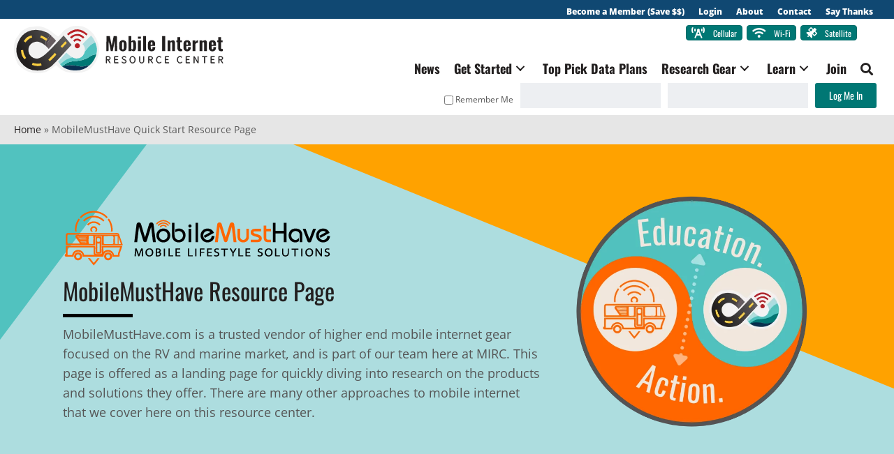

--- FILE ---
content_type: text/html; charset=UTF-8
request_url: https://www.rvmobileinternet.com/mmh-welcome/paged-4/2/
body_size: 47240
content:
<!DOCTYPE html> <html lang="en-US"> <head > <meta charset="UTF-8"/> <meta name="viewport" content="width=device-width, initial-scale=1"/> <meta name='robots' content='index, follow, max-image-preview:large, max-snippet:-1, max-video-preview:-1'/> <title>MobileMustHave Quick Start Resource Page - Mobile Internet Resource Center</title> <link rel="canonical" href="https://www.rvmobileinternet.com/mmh-welcome/"/> <meta property="og:locale" content="en_US"/> <meta property="og:type" content="article"/> <meta property="og:title" content="MobileMustHave Quick Start Resource Page"/> <meta property="og:description" content="MobileMustHave is our Education &amp; Action partner, and this page overviews the mobile internet solutions they sell. "/> <meta property="og:url" content="https://www.rvmobileinternet.com/mmh-welcome/"/> <meta property="og:site_name" content="Mobile Internet Resource Center"/> <meta property="og:updated_time" content="2025-11-06T17:48:31+00:00"/> <meta property="article:published_time" content="2021-12-10T12:44:06+00:00"/> <meta property="article:modified_time" content="2025-11-06T17:48:31+00:00"/> <meta name="twitter:card" content="summary_large_image"/> <meta name="twitter:title" content="MobileMustHave Quick Start Resource Page"/> <meta name="twitter:description" content="MobileMustHave is our Education &amp; Action partner, and this page overviews the mobile internet solutions they sell. "/> <meta class="flipboard-article" content="MobileMustHave is our Education &amp; Action partner, and this page overviews the mobile internet solutions they sell. "/> <meta property="og:image" content="https://www.rvmobileinternet.com/wp-content/uploads/2021/11/MMH-MIRC-Education.-Action.-.png"/> <meta name="twitter:image" content="https://www.rvmobileinternet.com/wp-content/uploads/2021/11/MMH-MIRC-Education.-Action.-.png"/> <meta property="og:image:width" content="800"/> <meta property="og:image:height" content="800"/> <meta property="article:author" content="Technomadia"/> <link href="https://ws-na.amazon-adsystem.com" rel="preconnect"><link href="https://clients6.google.com" rel="preconnect"><link href="https://www.googleapis.com" rel="preconnect" crossorigin><link rel="alternate" type="application/rss+xml" title="Mobile Internet Resource Center &raquo; Feed" href="https://www.rvmobileinternet.com/feed/"/> <link rel="alternate" title="oEmbed (JSON)" type="application/json+oembed" href="https://www.rvmobileinternet.com/wp-json/oembed/1.0/embed?url=https%3A%2F%2Fwww.rvmobileinternet.com%2Fmmh-welcome%2F"/> <link rel="alternate" title="oEmbed (XML)" type="text/xml+oembed" href="https://www.rvmobileinternet.com/wp-json/oembed/1.0/embed?url=https%3A%2F%2Fwww.rvmobileinternet.com%2Fmmh-welcome%2F&#038;format=xml"/> <link rel="preload" href="https://www.rvmobileinternet.com/wp-content/plugins/bb-plugin/fonts/fontawesome/5.15.4/webfonts/fa-solid-900.woff2" as="font" type="font/woff2" crossorigin="anonymous"> <link rel="preload" href="https://www.rvmobileinternet.com/wp-content/plugins/bb-plugin/fonts/fontawesome/5.15.4/webfonts/fa-brands-400.woff2" as="font" type="font/woff2" crossorigin="anonymous"> <style id='wp-img-auto-sizes-contain-inline-css' type='text/css'>
img:is([sizes=auto i],[sizes^="auto," i]){contain-intrinsic-size:3000px 1500px}
/*# sourceURL=wp-img-auto-sizes-contain-inline-css */
</style> <link rel='stylesheet' id='mirc-css' href='https://www.rvmobileinternet.com/wp-content/themes/mirc/style.css?ver=2.6.0' type='text/css' media='all'/> <link rel='stylesheet' id='wp-block-library-css' href='https://www.rvmobileinternet.com/wp-includes/css/dist/block-library/style.min.css?ver=6.9' type='text/css' media='all'/> <style id='global-styles-inline-css' type='text/css'>
:root{--wp--preset--aspect-ratio--square: 1;--wp--preset--aspect-ratio--4-3: 4/3;--wp--preset--aspect-ratio--3-4: 3/4;--wp--preset--aspect-ratio--3-2: 3/2;--wp--preset--aspect-ratio--2-3: 2/3;--wp--preset--aspect-ratio--16-9: 16/9;--wp--preset--aspect-ratio--9-16: 9/16;--wp--preset--color--black: #000000;--wp--preset--color--cyan-bluish-gray: #abb8c3;--wp--preset--color--white: #ffffff;--wp--preset--color--pale-pink: #f78da7;--wp--preset--color--vivid-red: #cf2e2e;--wp--preset--color--luminous-vivid-orange: #ff6900;--wp--preset--color--luminous-vivid-amber: #fcb900;--wp--preset--color--light-green-cyan: #7bdcb5;--wp--preset--color--vivid-green-cyan: #00d084;--wp--preset--color--pale-cyan-blue: #8ed1fc;--wp--preset--color--vivid-cyan-blue: #0693e3;--wp--preset--color--vivid-purple: #9b51e0;--wp--preset--color--brand-aqua: #51c2bf;--wp--preset--color--brand-yellow: #f9ce41;--wp--preset--color--brand-red: #b92026;--wp--preset--color--web-aqua: #2aadaa;--wp--preset--color--web-black: #221f1f;--wp--preset--color--web-dk-grey: #5b5b5b;--wp--preset--color--bg-tan: #f1e7dd;--wp--preset--color--secondary-aqua: #007774;--wp--preset--color--secondary-orange: #ffa200;--wp--preset--color--secondary-peach: #ff9e77;--wp--preset--color--secondary-dk-navy: #0b3051;--wp--preset--color--secondary-dk-blue: #104872;--wp--preset--color--secondary-lt-aqua: #addddf;--wp--preset--color--secondary-lavender: #d4b5e2;--wp--preset--color--secondary-pink: #fd6d7d;--wp--preset--color--secondary-purple: #6d006b;--wp--preset--gradient--vivid-cyan-blue-to-vivid-purple: linear-gradient(135deg,rgb(6,147,227) 0%,rgb(155,81,224) 100%);--wp--preset--gradient--light-green-cyan-to-vivid-green-cyan: linear-gradient(135deg,rgb(122,220,180) 0%,rgb(0,208,130) 100%);--wp--preset--gradient--luminous-vivid-amber-to-luminous-vivid-orange: linear-gradient(135deg,rgb(252,185,0) 0%,rgb(255,105,0) 100%);--wp--preset--gradient--luminous-vivid-orange-to-vivid-red: linear-gradient(135deg,rgb(255,105,0) 0%,rgb(207,46,46) 100%);--wp--preset--gradient--very-light-gray-to-cyan-bluish-gray: linear-gradient(135deg,rgb(238,238,238) 0%,rgb(169,184,195) 100%);--wp--preset--gradient--cool-to-warm-spectrum: linear-gradient(135deg,rgb(74,234,220) 0%,rgb(151,120,209) 20%,rgb(207,42,186) 40%,rgb(238,44,130) 60%,rgb(251,105,98) 80%,rgb(254,248,76) 100%);--wp--preset--gradient--blush-light-purple: linear-gradient(135deg,rgb(255,206,236) 0%,rgb(152,150,240) 100%);--wp--preset--gradient--blush-bordeaux: linear-gradient(135deg,rgb(254,205,165) 0%,rgb(254,45,45) 50%,rgb(107,0,62) 100%);--wp--preset--gradient--luminous-dusk: linear-gradient(135deg,rgb(255,203,112) 0%,rgb(199,81,192) 50%,rgb(65,88,208) 100%);--wp--preset--gradient--pale-ocean: linear-gradient(135deg,rgb(255,245,203) 0%,rgb(182,227,212) 50%,rgb(51,167,181) 100%);--wp--preset--gradient--electric-grass: linear-gradient(135deg,rgb(202,248,128) 0%,rgb(113,206,126) 100%);--wp--preset--gradient--midnight: linear-gradient(135deg,rgb(2,3,129) 0%,rgb(40,116,252) 100%);--wp--preset--font-size--small: 13px;--wp--preset--font-size--medium: 20px;--wp--preset--font-size--large: 36px;--wp--preset--font-size--x-large: 42px;--wp--preset--font-family--open-sans: "Open Sans", sans-serif;--wp--preset--font-family--oswald: 'Oswald', sans-serif;--wp--preset--spacing--20: 0.44rem;--wp--preset--spacing--30: 0.67rem;--wp--preset--spacing--40: 1rem;--wp--preset--spacing--50: 1.5rem;--wp--preset--spacing--60: 2.25rem;--wp--preset--spacing--70: 3.38rem;--wp--preset--spacing--80: 5.06rem;--wp--preset--shadow--natural: 6px 6px 9px rgba(0, 0, 0, 0.2);--wp--preset--shadow--deep: 12px 12px 50px rgba(0, 0, 0, 0.4);--wp--preset--shadow--sharp: 6px 6px 0px rgba(0, 0, 0, 0.2);--wp--preset--shadow--outlined: 6px 6px 0px -3px rgb(255, 255, 255), 6px 6px rgb(0, 0, 0);--wp--preset--shadow--crisp: 6px 6px 0px rgb(0, 0, 0);}:root { --wp--style--global--content-size: 950;--wp--style--global--wide-size: 1200px; }:where(body) { margin: 0; }.wp-site-blocks { padding-top: var(--wp--style--root--padding-top); padding-bottom: var(--wp--style--root--padding-bottom); }.has-global-padding { padding-right: var(--wp--style--root--padding-right); padding-left: var(--wp--style--root--padding-left); }.has-global-padding > .alignfull { margin-right: calc(var(--wp--style--root--padding-right) * -1); margin-left: calc(var(--wp--style--root--padding-left) * -1); }.has-global-padding :where(:not(.alignfull.is-layout-flow) > .has-global-padding:not(.wp-block-block, .alignfull)) { padding-right: 0; padding-left: 0; }.has-global-padding :where(:not(.alignfull.is-layout-flow) > .has-global-padding:not(.wp-block-block, .alignfull)) > .alignfull { margin-left: 0; margin-right: 0; }.wp-site-blocks > .alignleft { float: left; margin-right: 2em; }.wp-site-blocks > .alignright { float: right; margin-left: 2em; }.wp-site-blocks > .aligncenter { justify-content: center; margin-left: auto; margin-right: auto; }:where(.wp-site-blocks) > * { margin-block-start: 1em; margin-block-end: 0; }:where(.wp-site-blocks) > :first-child { margin-block-start: 0; }:where(.wp-site-blocks) > :last-child { margin-block-end: 0; }:root { --wp--style--block-gap: 1em; }:root :where(.is-layout-flow) > :first-child{margin-block-start: 0;}:root :where(.is-layout-flow) > :last-child{margin-block-end: 0;}:root :where(.is-layout-flow) > *{margin-block-start: 1em;margin-block-end: 0;}:root :where(.is-layout-constrained) > :first-child{margin-block-start: 0;}:root :where(.is-layout-constrained) > :last-child{margin-block-end: 0;}:root :where(.is-layout-constrained) > *{margin-block-start: 1em;margin-block-end: 0;}:root :where(.is-layout-flex){gap: 1em;}:root :where(.is-layout-grid){gap: 1em;}.is-layout-flow > .alignleft{float: left;margin-inline-start: 0;margin-inline-end: 2em;}.is-layout-flow > .alignright{float: right;margin-inline-start: 2em;margin-inline-end: 0;}.is-layout-flow > .aligncenter{margin-left: auto !important;margin-right: auto !important;}.is-layout-constrained > .alignleft{float: left;margin-inline-start: 0;margin-inline-end: 2em;}.is-layout-constrained > .alignright{float: right;margin-inline-start: 2em;margin-inline-end: 0;}.is-layout-constrained > .aligncenter{margin-left: auto !important;margin-right: auto !important;}.is-layout-constrained > :where(:not(.alignleft):not(.alignright):not(.alignfull)){max-width: var(--wp--style--global--content-size);margin-left: auto !important;margin-right: auto !important;}.is-layout-constrained > .alignwide{max-width: var(--wp--style--global--wide-size);}body .is-layout-flex{display: flex;}.is-layout-flex{flex-wrap: wrap;align-items: center;}.is-layout-flex > :is(*, div){margin: 0;}body .is-layout-grid{display: grid;}.is-layout-grid > :is(*, div){margin: 0;}body{font-family: var(--wp--preset--font-family--open-sans);--wp--style--root--padding-top: 1em;--wp--style--root--padding-right: 1em;--wp--style--root--padding-bottom: 1em;--wp--style--root--padding-left: 1em;}a:where(:not(.wp-element-button)){text-decoration: underline;}h1{font-family: var(--wp--preset--font-family--oswald);}h2{font-family: var(--wp--preset--font-family--oswald);}h3{font-family: var(--wp--preset--font-family--oswald);}h4{font-family: var(--wp--preset--font-family--oswald);}h5{font-family: var(--wp--preset--font-family--oswald);}h6{font-family: var(--wp--preset--font-family--oswald);}:root :where(.wp-element-button, .wp-block-button__link){background-color: #007774;border-radius: 3px;border-color: #007774;border-width: 1px;border-style: solid;color: #ffffff;font-family: inherit;font-size: 1em;font-style: inherit;font-weight: 400;letter-spacing: inherit;line-height: inherit;padding-top: calc(0.667em + 2px);padding-right: calc(1.333em + 2px);padding-bottom: calc(0.667em + 2px);padding-left: calc(1.333em + 2px);text-decoration: none;text-transform: inherit;}:root :where(.wp-element-button:hover, .wp-block-button__link:hover){background-color: #2aadaa;color: #ffffff;}.has-black-color{color: var(--wp--preset--color--black) !important;}.has-cyan-bluish-gray-color{color: var(--wp--preset--color--cyan-bluish-gray) !important;}.has-white-color{color: var(--wp--preset--color--white) !important;}.has-pale-pink-color{color: var(--wp--preset--color--pale-pink) !important;}.has-vivid-red-color{color: var(--wp--preset--color--vivid-red) !important;}.has-luminous-vivid-orange-color{color: var(--wp--preset--color--luminous-vivid-orange) !important;}.has-luminous-vivid-amber-color{color: var(--wp--preset--color--luminous-vivid-amber) !important;}.has-light-green-cyan-color{color: var(--wp--preset--color--light-green-cyan) !important;}.has-vivid-green-cyan-color{color: var(--wp--preset--color--vivid-green-cyan) !important;}.has-pale-cyan-blue-color{color: var(--wp--preset--color--pale-cyan-blue) !important;}.has-vivid-cyan-blue-color{color: var(--wp--preset--color--vivid-cyan-blue) !important;}.has-vivid-purple-color{color: var(--wp--preset--color--vivid-purple) !important;}.has-brand-aqua-color{color: var(--wp--preset--color--brand-aqua) !important;}.has-brand-yellow-color{color: var(--wp--preset--color--brand-yellow) !important;}.has-brand-red-color{color: var(--wp--preset--color--brand-red) !important;}.has-web-aqua-color{color: var(--wp--preset--color--web-aqua) !important;}.has-web-black-color{color: var(--wp--preset--color--web-black) !important;}.has-web-dk-grey-color{color: var(--wp--preset--color--web-dk-grey) !important;}.has-bg-tan-color{color: var(--wp--preset--color--bg-tan) !important;}.has-secondary-aqua-color{color: var(--wp--preset--color--secondary-aqua) !important;}.has-secondary-orange-color{color: var(--wp--preset--color--secondary-orange) !important;}.has-secondary-peach-color{color: var(--wp--preset--color--secondary-peach) !important;}.has-secondary-dk-navy-color{color: var(--wp--preset--color--secondary-dk-navy) !important;}.has-secondary-dk-blue-color{color: var(--wp--preset--color--secondary-dk-blue) !important;}.has-secondary-lt-aqua-color{color: var(--wp--preset--color--secondary-lt-aqua) !important;}.has-secondary-lavender-color{color: var(--wp--preset--color--secondary-lavender) !important;}.has-secondary-pink-color{color: var(--wp--preset--color--secondary-pink) !important;}.has-secondary-purple-color{color: var(--wp--preset--color--secondary-purple) !important;}.has-black-background-color{background-color: var(--wp--preset--color--black) !important;}.has-cyan-bluish-gray-background-color{background-color: var(--wp--preset--color--cyan-bluish-gray) !important;}.has-white-background-color{background-color: var(--wp--preset--color--white) !important;}.has-pale-pink-background-color{background-color: var(--wp--preset--color--pale-pink) !important;}.has-vivid-red-background-color{background-color: var(--wp--preset--color--vivid-red) !important;}.has-luminous-vivid-orange-background-color{background-color: var(--wp--preset--color--luminous-vivid-orange) !important;}.has-luminous-vivid-amber-background-color{background-color: var(--wp--preset--color--luminous-vivid-amber) !important;}.has-light-green-cyan-background-color{background-color: var(--wp--preset--color--light-green-cyan) !important;}.has-vivid-green-cyan-background-color{background-color: var(--wp--preset--color--vivid-green-cyan) !important;}.has-pale-cyan-blue-background-color{background-color: var(--wp--preset--color--pale-cyan-blue) !important;}.has-vivid-cyan-blue-background-color{background-color: var(--wp--preset--color--vivid-cyan-blue) !important;}.has-vivid-purple-background-color{background-color: var(--wp--preset--color--vivid-purple) !important;}.has-brand-aqua-background-color{background-color: var(--wp--preset--color--brand-aqua) !important;}.has-brand-yellow-background-color{background-color: var(--wp--preset--color--brand-yellow) !important;}.has-brand-red-background-color{background-color: var(--wp--preset--color--brand-red) !important;}.has-web-aqua-background-color{background-color: var(--wp--preset--color--web-aqua) !important;}.has-web-black-background-color{background-color: var(--wp--preset--color--web-black) !important;}.has-web-dk-grey-background-color{background-color: var(--wp--preset--color--web-dk-grey) !important;}.has-bg-tan-background-color{background-color: var(--wp--preset--color--bg-tan) !important;}.has-secondary-aqua-background-color{background-color: var(--wp--preset--color--secondary-aqua) !important;}.has-secondary-orange-background-color{background-color: var(--wp--preset--color--secondary-orange) !important;}.has-secondary-peach-background-color{background-color: var(--wp--preset--color--secondary-peach) !important;}.has-secondary-dk-navy-background-color{background-color: var(--wp--preset--color--secondary-dk-navy) !important;}.has-secondary-dk-blue-background-color{background-color: var(--wp--preset--color--secondary-dk-blue) !important;}.has-secondary-lt-aqua-background-color{background-color: var(--wp--preset--color--secondary-lt-aqua) !important;}.has-secondary-lavender-background-color{background-color: var(--wp--preset--color--secondary-lavender) !important;}.has-secondary-pink-background-color{background-color: var(--wp--preset--color--secondary-pink) !important;}.has-secondary-purple-background-color{background-color: var(--wp--preset--color--secondary-purple) !important;}.has-black-border-color{border-color: var(--wp--preset--color--black) !important;}.has-cyan-bluish-gray-border-color{border-color: var(--wp--preset--color--cyan-bluish-gray) !important;}.has-white-border-color{border-color: var(--wp--preset--color--white) !important;}.has-pale-pink-border-color{border-color: var(--wp--preset--color--pale-pink) !important;}.has-vivid-red-border-color{border-color: var(--wp--preset--color--vivid-red) !important;}.has-luminous-vivid-orange-border-color{border-color: var(--wp--preset--color--luminous-vivid-orange) !important;}.has-luminous-vivid-amber-border-color{border-color: var(--wp--preset--color--luminous-vivid-amber) !important;}.has-light-green-cyan-border-color{border-color: var(--wp--preset--color--light-green-cyan) !important;}.has-vivid-green-cyan-border-color{border-color: var(--wp--preset--color--vivid-green-cyan) !important;}.has-pale-cyan-blue-border-color{border-color: var(--wp--preset--color--pale-cyan-blue) !important;}.has-vivid-cyan-blue-border-color{border-color: var(--wp--preset--color--vivid-cyan-blue) !important;}.has-vivid-purple-border-color{border-color: var(--wp--preset--color--vivid-purple) !important;}.has-brand-aqua-border-color{border-color: var(--wp--preset--color--brand-aqua) !important;}.has-brand-yellow-border-color{border-color: var(--wp--preset--color--brand-yellow) !important;}.has-brand-red-border-color{border-color: var(--wp--preset--color--brand-red) !important;}.has-web-aqua-border-color{border-color: var(--wp--preset--color--web-aqua) !important;}.has-web-black-border-color{border-color: var(--wp--preset--color--web-black) !important;}.has-web-dk-grey-border-color{border-color: var(--wp--preset--color--web-dk-grey) !important;}.has-bg-tan-border-color{border-color: var(--wp--preset--color--bg-tan) !important;}.has-secondary-aqua-border-color{border-color: var(--wp--preset--color--secondary-aqua) !important;}.has-secondary-orange-border-color{border-color: var(--wp--preset--color--secondary-orange) !important;}.has-secondary-peach-border-color{border-color: var(--wp--preset--color--secondary-peach) !important;}.has-secondary-dk-navy-border-color{border-color: var(--wp--preset--color--secondary-dk-navy) !important;}.has-secondary-dk-blue-border-color{border-color: var(--wp--preset--color--secondary-dk-blue) !important;}.has-secondary-lt-aqua-border-color{border-color: var(--wp--preset--color--secondary-lt-aqua) !important;}.has-secondary-lavender-border-color{border-color: var(--wp--preset--color--secondary-lavender) !important;}.has-secondary-pink-border-color{border-color: var(--wp--preset--color--secondary-pink) !important;}.has-secondary-purple-border-color{border-color: var(--wp--preset--color--secondary-purple) !important;}.has-vivid-cyan-blue-to-vivid-purple-gradient-background{background: var(--wp--preset--gradient--vivid-cyan-blue-to-vivid-purple) !important;}.has-light-green-cyan-to-vivid-green-cyan-gradient-background{background: var(--wp--preset--gradient--light-green-cyan-to-vivid-green-cyan) !important;}.has-luminous-vivid-amber-to-luminous-vivid-orange-gradient-background{background: var(--wp--preset--gradient--luminous-vivid-amber-to-luminous-vivid-orange) !important;}.has-luminous-vivid-orange-to-vivid-red-gradient-background{background: var(--wp--preset--gradient--luminous-vivid-orange-to-vivid-red) !important;}.has-very-light-gray-to-cyan-bluish-gray-gradient-background{background: var(--wp--preset--gradient--very-light-gray-to-cyan-bluish-gray) !important;}.has-cool-to-warm-spectrum-gradient-background{background: var(--wp--preset--gradient--cool-to-warm-spectrum) !important;}.has-blush-light-purple-gradient-background{background: var(--wp--preset--gradient--blush-light-purple) !important;}.has-blush-bordeaux-gradient-background{background: var(--wp--preset--gradient--blush-bordeaux) !important;}.has-luminous-dusk-gradient-background{background: var(--wp--preset--gradient--luminous-dusk) !important;}.has-pale-ocean-gradient-background{background: var(--wp--preset--gradient--pale-ocean) !important;}.has-electric-grass-gradient-background{background: var(--wp--preset--gradient--electric-grass) !important;}.has-midnight-gradient-background{background: var(--wp--preset--gradient--midnight) !important;}.has-small-font-size{font-size: var(--wp--preset--font-size--small) !important;}.has-medium-font-size{font-size: var(--wp--preset--font-size--medium) !important;}.has-large-font-size{font-size: var(--wp--preset--font-size--large) !important;}.has-x-large-font-size{font-size: var(--wp--preset--font-size--x-large) !important;}.has-open-sans-font-family{font-family: var(--wp--preset--font-family--open-sans) !important;}.has-oswald-font-family{font-family: var(--wp--preset--font-family--oswald) !important;}
/*# sourceURL=global-styles-inline-css */
</style> <link rel='stylesheet' id='dashicons-css' href='https://www.rvmobileinternet.com/wp-includes/css/dashicons.min.css?ver=6.9' type='text/css' media='all'/> <link rel='stylesheet' id='font-awesome-5-css' href='https://www.rvmobileinternet.com/wp-content/plugins/bb-plugin/fonts/fontawesome/5.15.4/css/all.min.css?ver=2.9.4.1' type='text/css' media='all'/> <link rel='stylesheet' id='tooltipster-css' href='https://www.rvmobileinternet.com/wp-content/plugins/bbpowerpack/assets/css/tooltipster.bundle.min.css?ver=6.9' type='text/css' media='all'/> <link rel='stylesheet' id='jquery-magnificpopup-css' href='https://www.rvmobileinternet.com/wp-content/plugins/bb-plugin/css/jquery.magnificpopup.min.css?ver=2.9.4.1' type='text/css' media='all'/> <link rel='stylesheet' id='pp-owl-carousel-css' href='https://www.rvmobileinternet.com/wp-content/plugins/bbpowerpack/assets/css/owl.carousel.css?ver=2.40.6' type='text/css' media='all'/> <link rel='stylesheet' id='pp-owl-carousel-theme-css' href='https://www.rvmobileinternet.com/wp-content/plugins/bbpowerpack/assets/css/owl.theme.css?ver=2.40.6' type='text/css' media='all'/> <link rel='stylesheet' id='fl-builder-layout-65523-css' href='https://www.rvmobileinternet.com/wp-content/uploads/bb-plugin/cache/65523-layout.css?ver=92c3517e3216ea1e28bf85920e915ffb' type='text/css' media='all'/> <link rel='stylesheet' id='fl-builder-layout-bundle-23003ffc177a0d7d1357eea8e85a88ec-css' href='https://www.rvmobileinternet.com/wp-content/uploads/bb-plugin/cache/23003ffc177a0d7d1357eea8e85a88ec-layout-bundle.css?ver=2.9.4.1-1.5.2.1' type='text/css' media='all'/> <link rel='stylesheet' id='mirc-stylesheet-css' href='https://www.rvmobileinternet.com/wp-content/themes/mirc/css/custom.css?ver=2.6.0' type='text/css' media='all'/> <link rel='stylesheet' id='shortcodes-css' href='https://www.rvmobileinternet.com/wp-content/themes/mirc/framework/shortcodes/shortcodes.css?ver=6.9' type='text/css' media='all'/> <link rel='stylesheet' id='youtube_facade_styles-css' href='https://www.rvmobileinternet.com/wp-content/themes/mirc/css/lite-yt-embed.css?ver=6.9' type='text/css' media='all'/> <link rel='stylesheet' id='dpsp-frontend-style-pro-css' href='https://www.rvmobileinternet.com/wp-content/plugins/social-pug/assets/dist/style-frontend-pro.css?ver=1.36.3' type='text/css' media='all'/> <style id='dpsp-frontend-style-pro-inline-css' type='text/css'>

				@media screen and ( max-width : 720px ) {
					.dpsp-content-wrapper.dpsp-hide-on-mobile,
					.dpsp-share-text.dpsp-hide-on-mobile {
						display: none;
					}
					.dpsp-has-spacing .dpsp-networks-btns-wrapper li {
						margin:0 2% 10px 0;
					}
					.dpsp-network-btn.dpsp-has-label:not(.dpsp-has-count) {
						max-height: 40px;
						padding: 0;
						justify-content: center;
					}
					.dpsp-content-wrapper.dpsp-size-small .dpsp-network-btn.dpsp-has-label:not(.dpsp-has-count){
						max-height: 32px;
					}
					.dpsp-content-wrapper.dpsp-size-large .dpsp-network-btn.dpsp-has-label:not(.dpsp-has-count){
						max-height: 46px;
					}
				}
			
			@media screen and ( max-width : 1250px ) {
				aside#dpsp-floating-sidebar.dpsp-hide-on-mobile.opened {
					display: none;
				}
			}
			
/*# sourceURL=dpsp-frontend-style-pro-inline-css */
</style> <link rel='stylesheet' id='simple-favorites-css' href='https://www.rvmobileinternet.com/wp-content/plugins/favorites/assets/css/favorites.css?ver=2.3.6' type='text/css' media='all'/> <link rel='stylesheet' id='pp-animate-css' href='https://www.rvmobileinternet.com/wp-content/plugins/bbpowerpack/assets/css/animate.min.css?ver=3.5.1' type='text/css' media='all'/> <link rel='stylesheet' id='ws-plugin--s2member-css' href='https://www.rvmobileinternet.com/wp-content/plugins/s2member/s2member-o.php?ws_plugin__s2member_css=1&#038;qcABC=1&#038;ver=251005-220421-3991737692' type='text/css' media='all'/> <script type="text/javascript" src="https://www.rvmobileinternet.com/wp-includes/js/jquery/jquery.min.js?ver=3.7.1" id="jquery-core-js"></script> <script type="text/javascript" src="https://www.rvmobileinternet.com/wp-includes/js/jquery/jquery-migrate.min.js?ver=3.4.1" id="jquery-migrate-js"></script> <script type="text/javascript" id="favorites-js-extra">/*<![CDATA[*/var favorites_data={"ajaxurl":"https://www.rvmobileinternet.com/wp-admin/admin-ajax.php","nonce":"77f007a6b3","favorite":"\u003Ci class=\"fas fa-bookmark\"\u003E\u003C/i\u003E","favorited":"\u003Ci class=\"fas fa-bookmark\"\u003E\u003C/i\u003E","includecount":"","indicate_loading":"","loading_text":"Loading","loading_image":"","loading_image_active":"","loading_image_preload":"","cache_enabled":"1","button_options":{"button_type":{"label":"Bookmark","icon":"\u003Ci class=\"sf-icon-bookmark\"\u003E\u003C/i\u003E","icon_class":"sf-icon-bookmark","state_default":"Bookmark","state_active":"Bookmarked"},"custom_colors":true,"box_shadow":false,"include_count":false,"default":{"background_default":"#b92026","border_default":"#b92026","text_default":"#ffffff","icon_default":"#ffffff","count_default":false},"active":{"background_active":"#b92026","border_active":"#b92026","text_active":"#ffffff","icon_active":"#f9ce41","count_active":false}},"authentication_modal_content":"\u003Cp\u003EPlease login to add favorites.\u003C/p\u003E\n\u003Cp\u003E\u003Ca href=\"#\" data-favorites-modal-close\u003EDismiss this notice\u003C/a\u003E\u003C/p\u003E\n","authentication_redirect":"1","dev_mode":"","logged_in":"","user_id":"0","authentication_redirect_url":"https://www.rvmobileinternet.com/?page_id=40409"};/*]]>*/</script> <script type="text/javascript" src="https://www.rvmobileinternet.com/wp-content/plugins/favorites/assets/js/favorites.min.js?ver=2.3.6" id="favorites-js"></script> <link rel="https://api.w.org/" href="https://www.rvmobileinternet.com/wp-json/"/><link rel="alternate" title="JSON" type="application/json" href="https://www.rvmobileinternet.com/wp-json/wp/v2/pages/65523"/> <script>/*<![CDATA[*/var bb_powerpack={version:'2.40.6',getAjaxUrl:function(){return atob('aHR0cHM6Ly93d3cucnZtb2JpbGVpbnRlcm5ldC5jb20vd3AtYWRtaW4vYWRtaW4tYWpheC5waHA=');},callback:function(){},mapMarkerData:{},post_id:'65523',search_term:'',current_page:'https://www.rvmobileinternet.com/mmh-welcome/paged-4/2/',conditionals:{is_front_page:false,is_home:false,is_archive:false,current_post_type:'',is_tax:false,is_author:false,current_author:false,is_search:false,}};/*]]>*/</script> <style>img#wpstats{display:none}</style> <meta name="theme-color" content="#ffffff"><meta name="hubbub-info" description="Hubbub 1.36.3"><style class='wp-fonts-local' type='text/css'>
@font-face{font-family:"Open Sans";font-style:normal;font-weight:400;font-display:fallback;src:url('https://www.rvmobileinternet.com/wp-content/themes/mirc/fonts/open-sans-v34-latin-regular.woff2') format('woff2');font-stretch:normal;}
@font-face{font-family:"Open Sans";font-style:normal;font-weight:800;font-display:fallback;src:url('https://www.rvmobileinternet.com/wp-content/themes/mirc/fonts/open-sans-v34-latin-800.woff2') format('woff2');font-stretch:normal;}
@font-face{font-family:Oswald;font-style:normal;font-weight:400;font-display:fallback;src:url('https://www.rvmobileinternet.com/wp-content/themes/mirc/fonts/oswald-v49-latin-regular.woff2') format('woff2');font-stretch:normal;}
@font-face{font-family:Oswald;font-style:normal;font-weight:700;font-display:fallback;src:url('https://www.rvmobileinternet.com/wp-content/themes/mirc/fonts/oswald-v49-latin-700.woff2') format('woff2');font-stretch:normal;}
</style> <link rel="icon" href="https://www.rvmobileinternet.com/wp-content/uploads/2019/02/cropped-MIRC_Favicon-32x32.png" sizes="32x32"/> <link rel="icon" href="https://www.rvmobileinternet.com/wp-content/uploads/2019/02/cropped-MIRC_Favicon-192x192.png" sizes="192x192"/> <link rel="apple-touch-icon" href="https://www.rvmobileinternet.com/wp-content/uploads/2019/02/cropped-MIRC_Favicon-180x180.png"/> <meta name="msapplication-TileImage" content="https://www.rvmobileinternet.com/wp-content/uploads/2019/02/cropped-MIRC_Favicon-270x270.png"/> <script>/*<![CDATA[*/(function($){$(document).on('facetwp-loaded',function(){$('.accordion .facetwp-facet').each(function(){var $facet=$(this);var facet_name=$facet.attr('data-name');var facet_label=FWP.settings.labels[facet_name];if($facet.closest('.facet-wrap').length<1){$facet.wrap('<div class="facet-wrap facet-widget-holder"></div>');$facet.before('<h3 class="facet-label">'+facet_label+'</h3>');}});$.each(FWP.settings.num_choices,function(key,val){var $parent=$('.facetwp-facet-'+key).closest('.facet-widget-holder');(0===val)?$parent.hide():$parent.show();});});})(jQuery);/*]]>*/</script> <style type="text/css" id="wp-custom-css">
			/* open-sans-regular - latin */
@font-face {
  font-family: 'Open Sans';
  font-style: normal;
  font-weight: 400;
  src: local(''),
       url('/wp-content/themes/mirc/fonts/open-sans-v34-latin-regular.woff2') format('woff2'),
       url('/wp-content/themes/mirc/fonts/open-sans-v34-latin-regular.woff') format('woff');
	font-display: swap;
}
/* open-sans-800 - latin */
@font-face {
  font-family: 'Open Sans';
  font-style: normal;
  font-weight: 800;
  src: local(''),
       url('/wp-content/themes/mirc/fonts/open-sans-v34-latin-800.woff2') format('woff2'),
       url('/wp-content/themes/mirc/fonts/open-sans-v34-latin-800.woff') format('woff');
	font-display: swap;
}

/* oswald-regular - latin */
@font-face {
  font-family: 'Oswald';
  font-style: normal;
  font-weight: 400;
  src: local(''),
       url('/wp-content/themes/mirc/fonts/oswald-v49-latin-regular.woff2') format('woff2'),
       url('/wp-content/themes/mirc/fonts/oswald-v49-latin-regular.woff') format('woff');
	font-display: swap;
}
/* oswald-700 - latin */
@font-face {
  font-family: 'Oswald';
  font-style: normal;
  font-weight: 700;
  src: local(''),
       url('/wp-content/themes/mirc/fonts/oswald-v49-latin-700.woff2') format('woff2'),
       url('/wp-content/themes/mirc/fonts/oswald-v49-latin-700.woff') format('woff');
	font-display: swap;
}

.tooltipster-sidetip .tooltipster-box {
	background: #addddf !important;
}

.tooltipster-sidetip .tooltipster-box p {
	color: #221f1f !important;
}

.listNav.medium .ln-letters a.ln-disabled {
    color: #595959;
}



/* Prefooter event box paragraph margin reduction */
.fl-module-pp-highlight-box .box-text p {
    margin-bottom: 20px;
	line-height:1.2;
}

/* glossary page query block list */
.wp-block-query ul {
    margin-bottom: 0;
    margin-left: 0;
}

.wp-block-query ul .glossary_terms {
  display: flex;  
	list-style-type: none;
    margin-bottom: 0;
}

.wp-block-query ul .glossary_terms .wp-block-columns {
    margin-bottom: 0;
}

/* Google Calendar footer Widget */

.mirc-footer-events-cal a,
.mirc-footer-events-cal a:hover {
    text-decoration: none;
    color: #5b5b5b;
    font-weight: 400;
}

.mirc-footer-events-cal a.fc-list-day-text {
    color: #2aadaa;
    font-weight: 800;
}

.mirc-footer-events-cal .fc-list-event-title a,
.mirc-footer-events-cal .fc-list-event-title a:hover {
    font-weight: 800;
    text-decoration: none !important;
}

.mirc-footer-events-cal .fc .fc-toolbar.fc-header-toolbar {
    display:none;
}

.mirc-footer-events-cal .fc .fc-button {
    padding: 0.2em 0.5em;
    font-size: .65em;
    line-height: 1;
    border-radius: 0;
}

.mirc-footer-events-cal .fc .fc-button-primary {
    background-color: #104872;
    border-color: #104872;
}

.mirc-footer-events-cal .fc .fc-button-primary:hover {
    background-color: #0b3051;
    border-color: #0b3051;
}

.mirc-footer-events-cal .fc table {
    border-collapse: collapse;
    border-spacing: 0;
    font-size: .65em;
    line-height: 1.1;
    word-break: normal;
}

.mirc-footer-events-cal .fc .fc-list-day-cushion,
.mirc-footer-events-cal .fc .fc-list-table td {
    padding: 8px 8px;
    vertical-align: middle;
}

.mirc-footer-events-cal .fc-direction-ltr .fc-list-table .fc-list-event-graphic {
    padding-right: 0;
    padding-left: 0;
}

.mirc-footer-events-cal .fc .fc-list-event-dot {
    display:none;
}

.mirc-footer-events-cal .pgcal-branding {
    display: none;
}

/* END Google Calendar footer Widget */

/* force TOC on single posts to float right so that content can flow around it. */

.single-post #ez-toc-container {
	width:100%;
}
@media screen and (min-width:784px) {
	.single-post #ez-toc-container {
    float: right;
		width:40%;
    margin-left: 20px;
  }
}

/* Block Editor */

.paragraph-indent {
	padding-left:40px;
}

.wp-block-button.btn-margin {
	margin-bottom: 20px;
}

.wp-block-button .wp-block-button__link {
	padding: 9px 14px;
}


.entry-content ul.no-bullet > li {
    list-style-type: none;
}

.entry-content ul > li.wp-block-post {
    list-style-type: none;
	margin: 0;
}

.wp-block-post .wp-block-separator {
	height:1px;
	background:#e6e6e6!important;
}

.inline-author-byline .wp-block-post-author__byline,
.inline-author-byline .wp-block-post-author__name
{
	display:inline;
}
.inline-author-byline .wp-block-post-author__byline {
	margin-right: 5px;
	font-size:14px;
}

.wp-element-button:hover {
    text-decoration: none;
}

/* single guide css for sticky toc */
@media screen and (min-width:968px) {
    .single-guides .content-sidebar-wrap {
        display: flex;
        flex-direction: row;
        justify-content: space-between;
    }

    .single-guides .content-sidebar-wrap .widget.ez-toc {
        position: sticky;
        top: 160px;
			max-height: calc(80vh - 40px);
    overflow-y: auto;
    }
    
    .single-guides .content-sidebar-wrap .sidebar {
        order: -1;
    } 
}

/* Fix for aligned photos in mobile */

@media screen and (max-width:767px) {
	.alignleft {
	  float: none;
	  text-align: left;
  }

  .alignright {
	  float: none;
	  text-align: right;
  }	
}		</style> <link rel='stylesheet' id='pgcal_css-css' href='https://www.rvmobileinternet.com/wp-content/plugins/pretty-google-calendar/public/css/pgcal.css?ver=2.0.0' type='text/css' media='all'/> </head> <body class="wp-singular page-template-default page page-id-65523 wp-theme-genesis wp-child-theme-mirc fl-builder fl-builder-2-9-4-1 fl-themer-1-5-2-1 fl-no-js fl-theme-builder-part fl-theme-builder-part-footer-socials fl-theme-builder-header fl-theme-builder-header-global-header header-full-width full-width-content genesis-breadcrumbs-visible ocs-legacy" itemscope itemtype="https://schema.org/WebPage"><div id="ocs-site" data-canvas="container" data-ocs-site_close="1" data-ocs-disable_over="969" data-ocs-hide_control_classes="" data-ocs-scroll_lock=""><div class="site-container"><ul class="genesis-skip-link"><li><a href="#genesis-content" class="screen-reader-shortcut"> Skip to main content</a></li></ul><header class="fl-builder-content fl-builder-content-70699 fl-builder-global-templates-locked" data-post-id="70699" data-type="header" data-sticky="1" data-sticky-on="desktop-medium" data-sticky-breakpoint="medium" data-shrink="1" data-overlay="0" data-overlay-bg="transparent" data-shrink-image-height="50px" role="banner" itemscope="itemscope" itemtype="http://schema.org/WPHeader"><div class="fl-row fl-row-full-width fl-row-bg-color fl-node-otu2rwg19xz3 fl-row-default-height fl-row-align-center fl-visible-desktop fl-visible-large" data-node="otu2rwg19xz3"> <div class="fl-row-content-wrap"> <div class="fl-row-content fl-row-full-width fl-node-content"> <div class="fl-col-group fl-node-rmkgc64wpibj" data-node="rmkgc64wpibj"> <div class="fl-col fl-node-0l9ghnmivjf5 fl-col-bg-color fl-col-has-cols" data-node="0l9ghnmivjf5"> <div class="fl-col-content fl-node-content"> <div class="fl-col-group fl-node-fnr810zaleo6 fl-col-group-nested" data-node="fnr810zaleo6"> <div class="fl-col fl-node-0b3tauwomk5y fl-col-bg-color" data-node="0b3tauwomk5y"> <div class="fl-col-content fl-node-content"></div> </div> <div class="fl-col fl-node-g8ev396n40ow fl-col-bg-color fl-col-small" data-node="g8ev396n40ow"> <div class="fl-col-content fl-node-content"></div> </div> </div> <div class="fl-module fl-module-pp-advanced-menu fl-node-sc63lum0rwvq" data-node="sc63lum0rwvq"> <div class="fl-module-content fl-node-content"> <div class="pp-advanced-menu pp-advanced-menu-accordion-collapse pp-menu-default pp-menu-align-right pp-menu-position-below"> <div class="pp-clear"></div> <nav class="pp-menu-nav" aria-label="Menu" itemscope="itemscope" itemtype="https://schema.org/SiteNavigationElement"> <ul id="menu-top-bar-logged-out" class="menu pp-advanced-menu-horizontal pp-toggle-none"><li id="menu-item-86341" class="menu-item menu-item-type-post_type menu-item-object-page"><a href="https://www.rvmobileinternet.com/membership/" itemprop="url"><span class="menu-item-text">Become a Member (Save $$)</span></a></li><li id="menu-item-71313" class="menu-item menu-item-type-custom menu-item-object-custom"><a title="Login into your membership" href="https://www.rvmobileinternet.com/member-login/" itemprop="url"><span class="menu-item-text">Login</span></a></li><li id="menu-item-70828" class="menu-item menu-item-type-post_type menu-item-object-page"><a title="Learn about MIRC" href="https://www.rvmobileinternet.com/about/" itemprop="url"><span class="menu-item-text">About</span></a></li><li id="menu-item-71928" class="menu-item menu-item-type-post_type menu-item-object-page"><a title="How to contact us" href="https://www.rvmobileinternet.com/contact-us/" itemprop="url"><span class="menu-item-text">Contact</span></a></li><li id="menu-item-70829" class="menu-item menu-item-type-post_type menu-item-object-page"><a title="Ways to Support MIRC" href="https://www.rvmobileinternet.com/support/" itemprop="url"><span class="menu-item-text">Say Thanks</span></a></li></ul> </nav> </div> </div> </div> </div> </div> </div> </div> </div> </div> <div class="fl-row fl-row-full-width fl-row-bg-color fl-node-rsyq3ftjnclv fl-row-default-height fl-row-align-center" data-node="rsyq3ftjnclv"> <div class="fl-row-content-wrap"> <div class="fl-row-content fl-row-full-width fl-node-content"> <div class="fl-col-group fl-node-zl6ygcvmqw01 fl-col-group-custom-width" data-node="zl6ygcvmqw01"> <div class="fl-col fl-node-roeg6xa0ibly fl-col-bg-color fl-col-small fl-col-small-custom-width" data-node="roeg6xa0ibly"> <div class="fl-col-content fl-node-content"><div class="fl-module fl-module-photo fl-node-ne9vutwf67h0 header-logo-svg" data-node="ne9vutwf67h0"> <div class="fl-module-content fl-node-content"> <div class="fl-photo fl-photo-align-left" itemscope itemtype="https://schema.org/ImageObject"> <div class="fl-photo-content fl-photo-img-svg"> <a href="/" target="_self" itemprop="url"> <img loading="lazy" decoding="async" class="fl-photo-img wp-image-70713 size-full" src="https://www.rvmobileinternet.com/wp-content/uploads/2022/02/MIRC_Logo_WebCropped.svg" alt="Logo for the Mobile Internet Resource Center" itemprop="image" height="0" width="0" title="MIRC Logo WebCropped" data-no-lazy="1"/> </a> </div> </div> </div> </div> </div> </div> <div class="fl-col fl-node-ia94nlzwoj7f fl-col-bg-color fl-col-small-custom-width" data-node="ia94nlzwoj7f"> <div class="fl-col-content fl-node-content"><div class="fl-module fl-module-button-group fl-node-3nfmpzkd1we5 fl-visible-desktop fl-visible-large" data-node="3nfmpzkd1we5"> <div class="fl-module-content fl-node-content"> <div class="fl-button-group fl-button-group-layout-horizontal fl-button-group-width-"> <div class="fl-button-group-buttons" role="group" aria-label="Mobile Internet Options"> <div id="fl-button-group-button-3nfmpzkd1we5-0" class="fl-button-group-button fl-button-group-button-3nfmpzkd1we5-0"><div class="fl-button-wrap fl-button-width-full fl-button-right fl-button-has-icon" id="fl-node-3nfmpzkd1we5-0"> <a href="https://www.rvmobileinternet.com/cellular-resources/" target="_self" class="fl-button"> <i class="fl-button-icon fl-button-icon-before fas fa-broadcast-tower" aria-hidden="true"></i> <span class="fl-button-text">Cellular</span> </a> </div> </div><div id="fl-button-group-button-3nfmpzkd1we5-1" class="fl-button-group-button fl-button-group-button-3nfmpzkd1we5-1"><div class="fl-button-wrap fl-button-width-full fl-button-right fl-button-has-icon" id="fl-node-3nfmpzkd1we5-1"> <a href="https://www.rvmobileinternet.com/guides/getting-better-wifi-rv-selecting-long-range-wifi-extending-cpes-antennas-radios/" target="_self" class="fl-button"> <i class="fl-button-icon fl-button-icon-before fas fa-wifi" aria-hidden="true"></i> <span class="fl-button-text">Wi-Fi</span> </a> </div> </div><div id="fl-button-group-button-3nfmpzkd1we5-2" class="fl-button-group-button fl-button-group-button-3nfmpzkd1we5-2"><div class="fl-button-wrap fl-button-width-full fl-button-right fl-button-has-icon" id="fl-node-3nfmpzkd1we5-2"> <a href="https://www.rvmobileinternet.com/starlink-resources/" target="_self" class="fl-button"> <i class="fl-button-icon fl-button-icon-before fas fa-satellite" aria-hidden="true"></i> <span class="fl-button-text">Satellite</span> </a> </div> </div> </div> </div> </div> </div> <div class="fl-module fl-module-pp-advanced-menu fl-node-v1oqh7i0br3f global-navigation" data-node="v1oqh7i0br3f"> <div class="fl-module-content fl-node-content"> <div class="pp-advanced-menu-mobile"> <button class="pp-advanced-menu-mobile-toggle hamburger" tabindex="0" aria-label="Menu" aria-expanded="false"> <div class="pp-hamburger"><div class="pp-hamburger-box"><div class="pp-hamburger-inner"></div></div></div> </button> </div> <div class="pp-advanced-menu pp-advanced-menu-accordion-collapse pp-menu-default pp-menu-align-right pp-menu-position-inline"> <div class="pp-clear"></div> <nav class="pp-menu-nav" aria-label="Menu" itemscope="itemscope" itemtype="https://schema.org/SiteNavigationElement"> <ul id="menu-main" class="menu pp-advanced-menu-horizontal pp-toggle-arrows"><li id="menu-item-51884" class="menu-item menu-item-type-post_type menu-item-object-page"><a href="https://www.rvmobileinternet.com/news/" itemprop="url"><span class="menu-item-text">News</span></a></li><li id="menu-item-69554" class="menu-item menu-item-type-post_type menu-item-object-page menu-item-has-children pp-has-submenu"><div class="pp-has-submenu-container"><a href="https://www.rvmobileinternet.com/getting-started/" itemprop="url"><span class="menu-item-text">Get Started<span class="pp-menu-toggle" tabindex="0" aria-expanded="false" aria-label="Get Started: submenu" role="button"></span></span></a></div><ul class="sub-menu"> <li id="menu-item-69558" class="menu-item menu-item-type-post_type menu-item-object-page"><a href="https://www.rvmobileinternet.com/getting-started/" itemprop="url"><span class="menu-item-text">Mobile Internet Overview</span></a></li> <li id="menu-item-69555" class="menu-item menu-item-type-post_type menu-item-object-page"><a href="https://www.rvmobileinternet.com/working-remotely/" itemprop="url"><span class="menu-item-text">Working Remotely</span></a></li> <li id="menu-item-69557" class="menu-item menu-item-type-post_type menu-item-object-page"><a href="https://www.rvmobileinternet.com/entertainment-resources/" itemprop="url"><span class="menu-item-text">Video Streaming &#038; Gaming</span></a></li></ul></li><li id="menu-item-69551" class="menu-item menu-item-type-post_type menu-item-object-page"><a href="https://www.rvmobileinternet.com/planpicks/" itemprop="url"><span class="menu-item-text">Top Pick Data Plans</span></a></li><li id="menu-item-21624" class="menu-item menu-item-type-custom menu-item-object-custom menu-item-has-children pp-has-submenu"><div class="pp-has-submenu-container"><a href="https://rvmobileinternet.com/gear" itemprop="url"><span class="menu-item-text">Research Gear<span class="pp-menu-toggle" tabindex="0" aria-expanded="false" aria-label="Research Gear: submenu" role="button"></span></span></a></div><ul class="sub-menu"> <li id="menu-item-39151" class="menu-item menu-item-type-custom menu-item-object-custom"><a href="https://www.rvmobileinternet.com/starlink" itemprop="url"><span class="menu-item-text">Starlink Gear &#038; Plans</span></a></li> <li id="menu-item-39147" class="menu-item menu-item-type-custom menu-item-object-custom"><a href="https://www.rvmobileinternet.com/gear/cellular-data-plans/" itemprop="url"><span class="menu-item-text">Cellular Data Plans</span></a></li> <li id="menu-item-39144" class="menu-item menu-item-type-custom menu-item-object-custom"><a href="https://www.rvmobileinternet.com/gear/mobile-hotspots-and-modems/" itemprop="url"><span class="menu-item-text">Cellular Data Devices &#8211; Routers &#038; Hotspots</span></a></li> <li id="menu-item-39146" class="menu-item menu-item-type-custom menu-item-object-custom"><a href="https://www.rvmobileinternet.com/gear/cellular-antennas/" itemprop="url"><span class="menu-item-text">Cellular Antennas</span></a></li> <li id="menu-item-39149" class="menu-item menu-item-type-custom menu-item-object-custom"><a href="https://www.rvmobileinternet.com/gear/long-range-wifi/" itemprop="url"><span class="menu-item-text">Long Range Wi-Fi Extending</span></a></li></ul></li><li id="menu-item-46697" class="menu-item menu-item-type-post_type menu-item-object-page menu-item-has-children pp-has-submenu"><div class="pp-has-submenu-container"><a href="https://www.rvmobileinternet.com/university/" itemprop="url"><span class="menu-item-text">Learn<span class="pp-menu-toggle" tabindex="0" aria-expanded="false" aria-label="Learn: submenu" role="button"></span></span></a></div><ul class="sub-menu"> <li id="menu-item-80528" class="menu-item menu-item-type-custom menu-item-object-custom"><a href="/starlink-resources/" itemprop="url"><span class="menu-item-text">Starlink Resource Center</span></a></li> <li id="menu-item-80527" class="menu-item menu-item-type-custom menu-item-object-custom"><a href="/peplink-resources/" itemprop="url"><span class="menu-item-text">Peplink Resource Center</span></a></li> <li id="menu-item-69913" class="menu-item menu-item-type-post_type menu-item-object-page"><a href="https://www.rvmobileinternet.com/university/" itemprop="url"><span class="menu-item-text">Classroom</span></a></li> <li id="menu-item-15080" class="menu-item menu-item-type-custom menu-item-object-custom"><a href="https://rvmobileinternet.com/curated-collections" itemprop="url"><span class="menu-item-text">Guides &#038; Resource Collections</span></a></li> <li id="menu-item-65874" class="menu-item menu-item-type-post_type menu-item-object-page"><a href="https://www.rvmobileinternet.com/videos/" itemprop="url"><span class="menu-item-text">Video Content</span></a></li> <li id="menu-item-69556" class="menu-item menu-item-type-post_type menu-item-object-page"><a href="https://www.rvmobileinternet.com/sample-setup-explorer/" itemprop="url"><span class="menu-item-text">Sample Setups</span></a></li> <li id="menu-item-82063" class="menu-item menu-item-type-custom menu-item-object-custom"><a href="https://www.rvmobileinternet.com/glossary" itemprop="url"><span class="menu-item-text">Glossary of Terms</span></a></li></ul></li><li id="menu-item-86342" class="menu-item menu-item-type-post_type menu-item-object-page"><a href="https://www.rvmobileinternet.com/membership/" itemprop="url"><span class="menu-item-text">Join</span></a></li><li class='menu-item pp-menu-search-item'> <a href="javascript:void(0)" role="button" aria-label="Search"> <span class="menu-item-text"><i class="fas fa-search" aria-hidden="true"></i></span> </a> <div class="pp-search-form-wrap pp-search-form--style-minimal pp-search-form--button-type-icon"> <form class="pp-search-form" role="search" action="https://www.rvmobileinternet.com" method="get" aria-label="Search form"> <div class="pp-search-form__container"> <div class="pp-search-form__icon"> <i class="" aria-hidden="true"></i> <span class="pp-screen-reader-text">Search</span> </div> <label class="pp-screen-reader-text" for="pp-search-form__input-"> Search </label> <input id="pp-search-form__input-" placeholder="Search" class="pp-search-form__input" type="search" name="s" title="Search" value=""> </div> </form> </div></li></ul> </nav> </div> <script type="text/html" id="pp-menu-v1oqh7i0br3f"><div class="pp-advanced-menu pp-advanced-menu-accordion-collapse off-canvas pp-menu-position-inline">
	<div class="pp-clear"></div>
	<nav class="pp-menu-nav pp-off-canvas-menu pp-menu-right" aria-label="Menu" itemscope="itemscope" itemtype="https://schema.org/SiteNavigationElement">
		<a href="javascript:void(0)" class="pp-menu-close-btn" aria-label="Close the menu" role="button">×</a>
		<ul id="menu-main-1" class="menu pp-advanced-menu-horizontal pp-toggle-arrows"><li id="menu-item-51884" class="menu-item menu-item-type-post_type menu-item-object-page"><a href="https://www.rvmobileinternet.com/news/" itemprop="url"><span class="menu-item-text">News</span></a></li><li id="menu-item-69554" class="menu-item menu-item-type-post_type menu-item-object-page menu-item-has-children pp-has-submenu"><div class="pp-has-submenu-container"><a href="https://www.rvmobileinternet.com/getting-started/" itemprop="url"><span class="menu-item-text">Get Started<span class="pp-menu-toggle" tabindex="0" aria-expanded="false" aria-label="Get Started: submenu" role="button"></span></span></a></div><ul class="sub-menu">	<li id="menu-item-69558" class="menu-item menu-item-type-post_type menu-item-object-page"><a href="https://www.rvmobileinternet.com/getting-started/" itemprop="url"><span class="menu-item-text">Mobile Internet Overview</span></a></li>	<li id="menu-item-69555" class="menu-item menu-item-type-post_type menu-item-object-page"><a href="https://www.rvmobileinternet.com/working-remotely/" itemprop="url"><span class="menu-item-text">Working Remotely</span></a></li>	<li id="menu-item-69557" class="menu-item menu-item-type-post_type menu-item-object-page"><a href="https://www.rvmobileinternet.com/entertainment-resources/" itemprop="url"><span class="menu-item-text">Video Streaming &#038; Gaming</span></a></li></ul></li><li id="menu-item-69551" class="menu-item menu-item-type-post_type menu-item-object-page"><a href="https://www.rvmobileinternet.com/planpicks/" itemprop="url"><span class="menu-item-text">Top Pick Data Plans</span></a></li><li id="menu-item-21624" class="menu-item menu-item-type-custom menu-item-object-custom menu-item-has-children pp-has-submenu"><div class="pp-has-submenu-container"><a href="https://rvmobileinternet.com/gear" itemprop="url"><span class="menu-item-text">Research Gear<span class="pp-menu-toggle" tabindex="0" aria-expanded="false" aria-label="Research Gear: submenu" role="button"></span></span></a></div><ul class="sub-menu">	<li id="menu-item-39151" class="menu-item menu-item-type-custom menu-item-object-custom"><a href="https://www.rvmobileinternet.com/starlink" itemprop="url"><span class="menu-item-text">Starlink Gear &#038; Plans</span></a></li>	<li id="menu-item-39147" class="menu-item menu-item-type-custom menu-item-object-custom"><a href="https://www.rvmobileinternet.com/gear/cellular-data-plans/" itemprop="url"><span class="menu-item-text">Cellular Data Plans</span></a></li>	<li id="menu-item-39144" class="menu-item menu-item-type-custom menu-item-object-custom"><a href="https://www.rvmobileinternet.com/gear/mobile-hotspots-and-modems/" itemprop="url"><span class="menu-item-text">Cellular Data Devices &#8211; Routers &#038; Hotspots</span></a></li>	<li id="menu-item-39146" class="menu-item menu-item-type-custom menu-item-object-custom"><a href="https://www.rvmobileinternet.com/gear/cellular-antennas/" itemprop="url"><span class="menu-item-text">Cellular Antennas</span></a></li>	<li id="menu-item-39149" class="menu-item menu-item-type-custom menu-item-object-custom"><a href="https://www.rvmobileinternet.com/gear/long-range-wifi/" itemprop="url"><span class="menu-item-text">Long Range Wi-Fi Extending</span></a></li></ul></li><li id="menu-item-46697" class="menu-item menu-item-type-post_type menu-item-object-page menu-item-has-children pp-has-submenu"><div class="pp-has-submenu-container"><a href="https://www.rvmobileinternet.com/university/" itemprop="url"><span class="menu-item-text">Learn<span class="pp-menu-toggle" tabindex="0" aria-expanded="false" aria-label="Learn: submenu" role="button"></span></span></a></div><ul class="sub-menu">	<li id="menu-item-80528" class="menu-item menu-item-type-custom menu-item-object-custom"><a href="/starlink-resources/" itemprop="url"><span class="menu-item-text">Starlink Resource Center</span></a></li>	<li id="menu-item-80527" class="menu-item menu-item-type-custom menu-item-object-custom"><a href="/peplink-resources/" itemprop="url"><span class="menu-item-text">Peplink Resource Center</span></a></li>	<li id="menu-item-69913" class="menu-item menu-item-type-post_type menu-item-object-page"><a href="https://www.rvmobileinternet.com/university/" itemprop="url"><span class="menu-item-text">Classroom</span></a></li>	<li id="menu-item-15080" class="menu-item menu-item-type-custom menu-item-object-custom"><a href="https://rvmobileinternet.com/curated-collections" itemprop="url"><span class="menu-item-text">Guides &#038; Resource Collections</span></a></li>	<li id="menu-item-65874" class="menu-item menu-item-type-post_type menu-item-object-page"><a href="https://www.rvmobileinternet.com/videos/" itemprop="url"><span class="menu-item-text">Video Content</span></a></li>	<li id="menu-item-69556" class="menu-item menu-item-type-post_type menu-item-object-page"><a href="https://www.rvmobileinternet.com/sample-setup-explorer/" itemprop="url"><span class="menu-item-text">Sample Setups</span></a></li>	<li id="menu-item-82063" class="menu-item menu-item-type-custom menu-item-object-custom"><a href="https://www.rvmobileinternet.com/glossary" itemprop="url"><span class="menu-item-text">Glossary of Terms</span></a></li></ul></li><li id="menu-item-86342" class="menu-item menu-item-type-post_type menu-item-object-page"><a href="https://www.rvmobileinternet.com/membership/" itemprop="url"><span class="menu-item-text">Join</span></a></li><li class='menu-item pp-menu-search-item'>			<a href="javascript:void(0)" role="button" aria-label="Search">
				<span class="menu-item-text"><i class="fas fa-search" aria-hidden="true"></i></span>
			</a>
			<div class="pp-search-form-wrap pp-search-form--style-minimal pp-search-form--button-type-icon">
	<form class="pp-search-form" role="search" action="https://www.rvmobileinternet.com" method="get" aria-label="Search form">
				<div class="pp-search-form__container">
							<div class="pp-search-form__icon">
					<i class="" aria-hidden="true"></i>					<span class="pp-screen-reader-text">Search</span>
				</div>
										<label class="pp-screen-reader-text" for="pp-search-form__input-">
				Search			</label>
			<input id="pp-search-form__input-"  placeholder="Search" class="pp-search-form__input" type="search" name="s" title="Search" value="">
											</div>
			</form>
</div></li></ul>	</nav>
</div>
</script> </div> </div> </div> </div> </div> </div> </div> </div> <div class="fl-row fl-row-full-width fl-row-bg-color fl-node-ukwvj194lxz8 fl-row-default-height fl-row-align-center" data-node="ukwvj194lxz8"> <div class="fl-row-content-wrap"> <div class="fl-row-content fl-row-full-width fl-node-content"> <div class="fl-col-group fl-node-4l9bdo83g0ri" data-node="4l9bdo83g0ri"> <div class="fl-col fl-node-ke1uqlsmjh4p fl-col-bg-color" data-node="ke1uqlsmjh4p"> <div class="fl-col-content fl-node-content"><div class="fl-module fl-module-html fl-node-uhiqc1lo3yd8 global-header-login" data-node="uhiqc1lo3yd8"> <div class="fl-module-content fl-node-content"> <div class="fl-html"> <div class="ws-plugin--s2member-sc-login"><div class="ws-plugin--s2member-pro-login-widget"> <form method="post" action="https://www.rvmobileinternet.com/wp-login.php" class="ws-plugin--s2member-pro-login-widget-form"> <div class="ws-plugin--s2member-pro-login-widget-username"> <label for="ws-plugin--s2member-pro-login-widget-username">Username or Email:</label><br/> <input type="text" name="log" id="ws-plugin--s2member-pro-login-widget-username" class="form-control" title="Username"/> </div> <div class="ws-plugin--s2member-pro-login-widget-password"> <label for="ws-plugin--s2member-pro-login-widget-password">Password:</label><br/> <input type="password" name="pwd" id="ws-plugin--s2member-pro-login-widget-password" class="form-control" title="Password"/> </div> <div class="ws-plugin--s2member-pro-login-widget-lost-password"> <a href="https://www.rvmobileinternet.com/membership/" tabindex="-1">signup now</a> | <a href="https://www.rvmobileinternet.com/wp-login.php?action=lostpassword" tabindex="-1">forgot password?</a> </div> <div class="ws-plugin--s2member-pro-login-widget-remember-me"> <label><input type="checkbox" name="rememberme" value="forever"/>Remember Me</label> </div> <div class="ws-plugin--s2member-pro-login-widget-submit"> <input type="hidden" name="redirect_to" value="/mmh-welcome/paged-4/2/"/> <input type="hidden" name="redirect_to_automatic" value="1"/> <input type="submit" class="btn btn-primary" value="Log Me In"/> </div> </form> <div class="ws-plugin--s2member-pro-login-widget-code"> </div> <div style="clear:both;"></div> </div> </div></div> </div> </div> </div> </div> </div> </div> </div> </div> <div class="fl-row fl-row-fixed-width fl-row-bg-color fl-node-yvbf9jd24shi fl-row-default-height fl-row-align-center fl-visible-medium fl-visible-mobile" data-node="yvbf9jd24shi"> <div class="fl-row-content-wrap"> <div class="fl-row-content fl-row-fixed-width fl-node-content"> <div class="fl-col-group fl-node-i2rd5b6apx1z" data-node="i2rd5b6apx1z"> <div class="fl-col fl-node-2c70k9ugr5aw fl-col-bg-color" data-node="2c70k9ugr5aw"> <div class="fl-col-content fl-node-content"><div class="fl-module fl-module-html fl-node-q0ifnmrspz96 fl-visible-medium fl-visible-mobile mobile-search" data-node="q0ifnmrspz96"> <div class="fl-module-content fl-node-content"> <div class="fl-html"> <form class="search-form" method="get" action="https://www.rvmobileinternet.com/" role="search" itemprop="potentialAction" itemscope="" itemtype="https://schema.org/SearchAction"><label class="search-form-label screen-reader-text" for="searchform-1">Search this website</label><input class="search-form-input" type="search" name="s" id="searchform-1" placeholder="Search this website" itemprop="query-input"><input class="search-form-submit" type="submit" value=""><meta content="https://www.rvmobileinternet.com/?s={s}" itemprop="target"></form></div> </div> </div> </div> </div> </div> </div> </div> </div> <div class="fl-row fl-row-fixed-width fl-row-bg-color fl-node-7cl29gtsre5w fl-row-default-height fl-row-align-center fl-visible-mobile" data-node="7cl29gtsre5w"> <div class="fl-row-content-wrap"> <div class="fl-row-content fl-row-fixed-width fl-node-content"> <div class="fl-col-group fl-node-qy16baosuk8c" data-node="qy16baosuk8c"> <div class="fl-col fl-node-itmfud4npc0q fl-col-bg-color" data-node="itmfud4npc0q"> <div class="fl-col-content fl-node-content"><div class="fl-module fl-module-rich-text fl-node-k6juyqd5s7zf" data-node="k6juyqd5s7zf"> <div class="fl-module-content fl-node-content"> <div class="fl-rich-text"> <p><a href="/member-login/">Login</a></p> </div> </div> </div> </div> </div> </div> </div> </div> </div> </header><div class="breadcrumb"><span class="breadcrumb-link-wrap" itemprop="itemListElement" itemscope itemtype="https://schema.org/ListItem"><a class="breadcrumb-link" href="https://www.rvmobileinternet.com/" itemprop="item"><span class="breadcrumb-link-text-wrap" itemprop="name">Home</span></a><meta itemprop="position" content="1"></span> &raquo; MobileMustHave Quick Start Resource Page</div><div class="site-inner"><div class="content-sidebar-wrap"><main class="content" id="genesis-content"><article class="post-65523 page type-page status-publish has-post-thumbnail page_categories-resource-collection entry grow-content-body" aria-label="MobileMustHave Quick Start Resource Page" itemscope itemtype="https://schema.org/CreativeWork"><header class="entry-header"><h1 class="entry-title" itemprop="headline">MobileMustHave Quick Start Resource Page</h1> </header><div class="entry-content" itemprop="text"><div class="fl-builder-content fl-builder-content-65523 fl-builder-content-primary fl-builder-global-templates-locked" data-post-id="65523"><div class="fl-row fl-row-full-width fl-row-bg-color fl-node-606c7bf22f086 fl-row-default-height fl-row-align-center fl-row-has-layers" data-node="606c7bf22f086"> <div class="fl-row-content-wrap"> <div class="fl-builder-layer fl-builder-shape-layer fl-builder-top-edge-layer fl-builder-shape-edge-slant"> <svg class="fl-builder-layer-align-top-left" viewBox="0 0 422 33.98" preserveAspectRatio="none"> <defs> </defs> <g class="fl-shape-content"> <polygon class="fl-shape" points="0,34 422,0 0,0"></polygon> </g> </svg> </div> <div class="fl-builder-layer fl-builder-shape-layer fl-builder-bottom-edge-layer fl-builder-shape-edge-slant"> <svg class="fl-builder-layer-align-top-right" viewBox="0 0 422 33.98" preserveAspectRatio="none"> <defs> </defs> <g class="fl-shape-content"> <polygon class="fl-shape" points="0,34 422,0 0,0"></polygon> </g> </svg> </div> <div class="fl-row-content fl-row-fixed-width fl-node-content"> <div class="fl-col-group fl-node-606c7bf22f07c fl-col-group-equal-height fl-col-group-align-center" data-node="606c7bf22f07c"> <div class="fl-col fl-node-606c7bf22f080 fl-col-bg-color" data-node="606c7bf22f080"> <div class="fl-col-content fl-node-content"><div class="fl-module fl-module-photo fl-node-606c7bf22f085" data-node="606c7bf22f085"> <div class="fl-module-content fl-node-content"> <div class="fl-photo fl-photo-align-left" itemscope itemtype="https://schema.org/ImageObject"> <div class="fl-photo-content fl-photo-img-png"> <img loading="lazy" decoding="async" class="fl-photo-img wp-image-49109 size-full" src="https://www.rvmobileinternet.com/wp-content/uploads/2018/08/MobileMustHave.png" alt="MobileMustHave" itemprop="image" height="79" width="381" title="MobileMustHave" srcset="https://www.rvmobileinternet.com/wp-content/uploads/2018/08/MobileMustHave.png 381w, https://www.rvmobileinternet.com/wp-content/uploads/2018/08/MobileMustHave-300x62.png 300w" sizes="auto, (max-width: 381px) 100vw, 381px"/> </div> </div> </div> </div> <div class="fl-module fl-module-pp-heading fl-node-606c7bf22f083" data-node="606c7bf22f083"> <div class="fl-module-content fl-node-content"> <div class="pp-heading-content"> <div class="pp-heading pp-left pp-dual-heading"> <h2 class="heading-title"> <span class="title-text pp-primary-title">MobileMustHave Resource Page</span> <span class="title-text pp-secondary-title"></span> </h2> <div class="pp-heading-separator line_only pp-left"> <span class="pp-separator-line"></span> </div> </div> <div class="pp-sub-heading"> <p>MobileMustHave.com is a trusted vendor of higher end mobile internet gear focused on the RV and marine market, and is part of our team here at MIRC. This page is offered as a landing page for quickly diving into research on the products and solutions they offer. There are many other approaches to mobile internet that we cover here on this resource center.</p> </div> </div> </div> </div> </div> </div> <div class="fl-col fl-node-606c7bf22f082 fl-col-bg-color fl-col-small" data-node="606c7bf22f082"> <div class="fl-col-content fl-node-content"><div class="fl-module fl-module-photo fl-node-61ae61083132b fl-animation fl-zoom-in" data-node="61ae61083132b" data-animation-delay="0" data-animation-duration="1"> <div class="fl-module-content fl-node-content"> <div class="fl-photo fl-photo-align-center" itemscope itemtype="https://schema.org/ImageObject"> <div class="fl-photo-content fl-photo-img-png"> <img loading="lazy" decoding="async" class="fl-photo-img wp-image-69111 size-full" src="https://www.rvmobileinternet.com/wp-content/uploads/2021/11/MMH-MIRC-Education.-Action.-.png" alt="MMH MIRC Yen Yang Logo" itemprop="image" height="800" width="800" title="Education. Action. Partner" srcset="https://www.rvmobileinternet.com/wp-content/uploads/2021/11/MMH-MIRC-Education.-Action.-.png 800w, https://www.rvmobileinternet.com/wp-content/uploads/2021/11/MMH-MIRC-Education.-Action.--300x300.png 300w, https://www.rvmobileinternet.com/wp-content/uploads/2021/11/MMH-MIRC-Education.-Action.--150x150.png 150w, https://www.rvmobileinternet.com/wp-content/uploads/2021/11/MMH-MIRC-Education.-Action.--768x768.png 768w, https://www.rvmobileinternet.com/wp-content/uploads/2021/11/MMH-MIRC-Education.-Action.--75x75.png 75w" sizes="auto, (max-width: 800px) 100vw, 800px"/> </div> </div> </div> </div> <style>.fl-node-61ae61083132b.fl-animation:not(.fl-animated){opacity:0}</style></div> </div> </div> </div> </div> </div> <div class="fl-row fl-row-fixed-width fl-row-bg-none fl-node-60e0c55d3fdd6 fl-row-default-height fl-row-align-center" data-node="60e0c55d3fdd6"> <div class="fl-row-content-wrap"> <div class="fl-row-content fl-row-fixed-width fl-node-content"> <div class="fl-col-group fl-node-60e0c55d58874" data-node="60e0c55d58874"> <div class="fl-col fl-node-60e0c55d5894f fl-col-bg-color" data-node="60e0c55d5894f"> <div class="fl-col-content fl-node-content"><div class="fl-module fl-module-button-group fl-node-60e0c55d3f2fb" data-node="60e0c55d3f2fb"> <div class="fl-module-content fl-node-content"> <div class="fl-button-group fl-button-group-layout-horizontal fl-button-group-width-"> <div class="fl-button-group-buttons" role="group" aria-label="MMH Landing Page"> <div id="fl-button-group-button-60e0c55d3f2fb-0" class="fl-button-group-button fl-button-group-button-60e0c55d3f2fb-0"><div class="fl-button-wrap fl-button-width-full fl-button-center" id="fl-node-60e0c55d3f2fb-0"> <a href="#membership" target="_self" class="fl-button"> <span class="fl-button-text">Membership</span> </a> </div> </div><div id="fl-button-group-button-60e0c55d3f2fb-1" class="fl-button-group-button fl-button-group-button-60e0c55d3f2fb-1"><div class="fl-button-wrap fl-button-width-full fl-button-center" id="fl-node-60e0c55d3f2fb-1"> <a href="#sample" target="_self" class="fl-button"> <span class="fl-button-text">Sample Setup</span> </a> </div> </div><div id="fl-button-group-button-60e0c55d3f2fb-2" class="fl-button-group-button fl-button-group-button-60e0c55d3f2fb-2"><div class="fl-button-wrap fl-button-width-full fl-button-center" id="fl-node-60e0c55d3f2fb-2"> <a href="#routers" target="_self" class="fl-button"> <span class="fl-button-text">Routers </span> </a> </div> </div><div id="fl-button-group-button-60e0c55d3f2fb-3" class="fl-button-group-button fl-button-group-button-60e0c55d3f2fb-3"><div class="fl-button-wrap fl-button-width-full fl-button-center" id="fl-node-60e0c55d3f2fb-3"> <a href="#antennas" target="_self" class="fl-button"> <span class="fl-button-text">Antennas</span> </a> </div> </div><div id="fl-button-group-button-60e0c55d3f2fb-4" class="fl-button-group-button fl-button-group-button-60e0c55d3f2fb-4"><div class="fl-button-wrap fl-button-width-full fl-button-center" id="fl-node-60e0c55d3f2fb-4"> <a href="#plans" target="_self" class="fl-button"> <span class="fl-button-text">Other</span> </a> </div> </div><div id="fl-button-group-button-60e0c55d3f2fb-5" class="fl-button-group-button fl-button-group-button-60e0c55d3f2fb-5"><div class="fl-button-wrap fl-button-width-full fl-button-center" id="fl-node-60e0c55d3f2fb-5"> <a href="#bundles" target="_self" class="fl-button"> <span class="fl-button-text">Bundles</span> </a> </div> </div><div id="fl-button-group-button-60e0c55d3f2fb-6" class="fl-button-group-button fl-button-group-button-60e0c55d3f2fb-6"><div class="fl-button-wrap fl-button-width-full fl-button-center" id="fl-node-60e0c55d3f2fb-6"> <a href="#learn" target="_self" class="fl-button"> <span class="fl-button-text">Learn & Research</span> </a> </div> </div> </div> </div> </div> </div> </div> </div> </div> </div> </div> </div> <div id="membership" class="fl-row fl-row-fixed-width fl-row-bg-none fl-node-5f444cfdd9375 fl-row-default-height fl-row-align-center" data-node="5f444cfdd9375"> <div class="fl-row-content-wrap"> <div class="fl-row-content fl-row-fixed-width fl-node-content"> <div class="fl-col-group fl-node-5f444cfdd9a7d" data-node="5f444cfdd9a7d"> <div class="fl-col fl-node-5f444cfdd9c1a fl-col-bg-color" data-node="5f444cfdd9c1a"> <div class="fl-col-content fl-node-content"><div class="fl-module fl-module-rich-text fl-node-60df752d8a21d" data-node="60df752d8a21d"> <div class="fl-module-content fl-node-content"> <div class="fl-rich-text"> <h2><span class="ez-toc-section" id="MobileMustHave_Insider_Explore_Membership"></span>MobileMustHave Insider Explore Membership<span class="ez-toc-section-end"></span></h2> <p><a href="https://www.rvmobileinternet.com/wp-content/uploads/2021/12/mmh-explore-membership.png"><img loading="lazy" decoding="async" class="alignright size-medium wp-image-69296" title="mmh explore membership" src="https://www.rvmobileinternet.com/wp-content/uploads/2021/12/mmh-explore-membership-300x288.png" alt="mmh explore membership" width="300" height="288" srcset="https://www.rvmobileinternet.com/wp-content/uploads/2021/12/mmh-explore-membership-300x288.png 300w, https://www.rvmobileinternet.com/wp-content/uploads/2021/12/mmh-explore-membership-1024x983.png 1024w, https://www.rvmobileinternet.com/wp-content/uploads/2021/12/mmh-explore-membership-768x737.png 768w, https://www.rvmobileinternet.com/wp-content/uploads/2021/12/mmh-explore-membership.png 1154w" sizes="auto, (max-width: 300px) 100vw, 300px"/></a>In partnership with the <strong>Mobile Internet Resource Center</strong>, The MobileMustHave Insider "Explore" Membership is their membership program developed for travelers who want to keep up on the latest information on mobile internet, interact and learn from MMH Support staff and fellow travelers, and have access to the highest level discounts and member benefits.</p> <p><strong>Explore members receive a Mobile Internet Afficiando ("MIA") membership to the Mobile Internet Resource Center including access to the MMH Specific Discussion Forums.</strong> Join the conversation about more advanced configuration options, receive information on future product releases and interact with your fellow members in one of the largest online mobile internet communities today. The MIA membership included with the MMH membership is slightly different than our directly offered MIA+ membership, which includes our video course.</p> <p>Discounts typically pay for your membership fee within one or two purchases. Below is a complete list of member benefits.</p> <p><strong>Insider Explore Membership Summary Benefits Include:</strong></p> <ul> <li><strong>10% Storewide Discount on Eligible Items (our MIAs get this too)</strong></li> <li><strong>Upgraded Free 2-Day Shipping on Orders Over 199.00</strong></li> <li><strong>MIA Access to the Mobile Internet Resource Center (not including our video course, but it can be added on later)</strong></li> <li><strong>MMH hosted tech support in our MIA Forums</strong></li> <li><strong>$10/mo discount on MMH Wireless Cellular Data Plans </strong></li> <li><strong>2x Point Value on MobileMustHave Rewards Program</strong></li> <li><strong>15% Restocking Fee Waived on Items Returned in New Condition</strong></li> <li><strong>Complimentary Router Advanced Replacement Program for In-Warranty Devices</strong></li> </ul> <p style="text-align: center;"> </div> </div> </div> </div> </div> </div> <div class="fl-col-group fl-node-61ae7f1056c0d" data-node="61ae7f1056c0d"> <div class="fl-col fl-node-61ae7f1056cdc fl-col-bg-color" data-node="61ae7f1056cdc"> <div class="fl-col-content fl-node-content"><div class="fl-module fl-module-button-group fl-node-61ae7f1056b83" data-node="61ae7f1056b83"> <div class="fl-module-content fl-node-content"> <div class="fl-button-group fl-button-group-layout-horizontal fl-button-group-width-"> <div class="fl-button-group-buttons" role="group" aria-label="MMH Membership"> <div id="fl-button-group-button-61ae7f1056b83-0" class="fl-button-group-button fl-button-group-button-61ae7f1056b83-0"><div class="fl-button-wrap fl-button-width-full fl-button-center" id="fl-node-61ae7f1056b83-0"> <a href="https://mobilemusthave.com/collections/membership" target="_self" class="fl-button"> <span class="fl-button-text">Learn About Insider Explore Membership</span> </a> </div> </div><div id="fl-button-group-button-61ae7f1056b83-1" class="fl-button-group-button fl-button-group-button-61ae7f1056b83-1"><div class="fl-button-wrap fl-button-width-full fl-button-center" id="fl-node-61ae7f1056b83-1"> <a href="https://www.rvmobileinternet.com/mmh-upgrade/" target="_self" class="fl-button"> <span class="fl-button-text">Already MIA? Upgrade to MMH Explore</span> </a> </div> </div><div id="fl-button-group-button-61ae7f1056b83-2" class="fl-button-group-button fl-button-group-button-61ae7f1056b83-2"><div class="fl-button-wrap fl-button-width-full fl-button-center" id="fl-node-61ae7f1056b83-2"> <a href="https://www.rvmobileinternet.com/member-discounts/" target="_self" class="fl-button"> <span class="fl-button-text">Get Your MIA Discount Codes</span> </a> </div> </div> </div> </div> </div> </div> </div> </div> </div> <div class="fl-col-group fl-node-61ae61d9b6818" data-node="61ae61d9b6818"> <div class="fl-col fl-node-61ae61d9b68ee fl-col-bg-color" data-node="61ae61d9b68ee"> <div class="fl-col-content fl-node-content"></div> </div> </div> <div class="fl-col-group fl-node-61ae678833c35" data-node="61ae678833c35"> <div class="fl-col fl-node-61ae678833d25 fl-col-bg-color" data-node="61ae678833d25"> <div class="fl-col-content fl-node-content"><div class="fl-module fl-module-callout fl-node-61ae67a31b17c" data-node="61ae67a31b17c"> <div class="fl-module-content fl-node-content"> <div class="fl-callout fl-callout-has-photo fl-callout-photo-above-title"> <div class="fl-callout-content"> <h3 class="fl-callout-title"><span class="fl-callout-title-text">MobileMustHave Support Forum</span></h3><div class="fl-callout-text-wrap"><div class="fl-callout-text"><p>All of our premium MIA Members have access to our forums for interactive guidance. Additionally, MobileMustHave hosts their technical support forum in ours, where they offer after purchase support for the products they sell. If you have questions about configuration or troubleshooting, our members are encouraged to ask here.</p> <p> | <a href="https://www.rvmobileinternet.com/forum/mobile-internet-qa/">Go to the Forums</a></p> <p><strong>Latest Activity in the MMH Forum:</strong></p> <p><div id='spRecentPostsTag' class='spListTag'></div></p> </div></div> </div> </div> </div> </div> </div> </div> </div> </div> </div> </div> <div class="fl-row fl-row-fixed-width fl-row-bg-none fl-node-60df7d9fc96d3 fl-row-default-height fl-row-align-center" data-node="60df7d9fc96d3"> <div class="fl-row-content-wrap"> <div class="fl-row-content fl-row-fixed-width fl-node-content"> <div class="fl-col-group fl-node-60df88c255f25" data-node="60df88c255f25"> <div class="fl-col fl-node-60df88c255fd6 fl-col-bg-color" data-node="60df88c255fd6"> <div class="fl-col-content fl-node-content"><div id="sample" class="fl-module fl-module-heading fl-node-61ae6781957a5" data-node="61ae6781957a5"> <div class="fl-module-content fl-node-content"> <h2 class="fl-heading"> <span class="fl-heading-text">Router & Antenna Sample Setup</span> </h2> </div> </div> <div class="fl-module fl-module-rich-text fl-node-60df88d98e20e" data-node="60df88d98e20e"> <div class="fl-module-content fl-node-content"> <div class="fl-rich-text"> <p>Most of the mobile internet products sold by MobileMustHave are based around this classic setup - an interior cellular embedded router with an exterior antenna for getting better cellular and/or Wi-Fi signal. This is a popular setup chosen by many of our members.</p> </div> </div> </div> <div class="fl-module fl-module-button fl-node-60df859b71250" data-node="60df859b71250"> <div class="fl-module-content fl-node-content"> <div class="fl-button-wrap fl-button-width-auto fl-button-left fl-button-has-icon"> <a href="https://www.rvmobileinternet.com/sample-cellular-embedded-router/" target="_self" class="fl-button"> <i class="fl-button-icon fl-button-icon-before fas fa-arrow-right" aria-hidden="true"></i> <span class="fl-button-text">Learn More About This Setup</span> </a> </div> </div> </div> </div> </div> </div> <div class="fl-col-group fl-node-60df7d9fd5861" data-node="60df7d9fd5861"> <div class="fl-col fl-node-60df7d9fd5969 fl-col-bg-color" data-node="60df7d9fd5969"> <div class="fl-col-content fl-node-content"><div class="fl-module fl-module-pp-hotspot fl-node-60df7d9fc928c" data-node="60df7d9fc928c"> <div class="fl-module-content fl-node-content"> <div class="pp-hotspot"> <div class="pp-hotspot-container"> <div class="pp-hotspot-image-container"> <img decoding="async" src="https://www.rvmobileinternet.com/wp-content/uploads/2021/05/sample-setup-interior-cellular-router-exterior-antenna.png" alt="sample setup interior cellular router exterior antenna" class="pp-hotspot-image"> </div> <div class="pp-hotspot-content"> <span class="pp-hotspot-marker pp-marker-1" data-title="Antennas" data-tooltip-content="#pp-tooltip-content-60df7d9fc928c-1"> <i class="dashicons dashicons-before dashicons-marker pp-marker-icon"></i> <span class="pp-marker-title">Antennas</span> </span> <span class="pp-tooltip-container pp-tooltip-1"> <span class="pp-tour-inactive pp-tooltip-content-60df7d9fc928c" id="pp-tooltip-content-60df7d9fc928c-1"> <i class="pp-tooltip-close fas fa-times"></i> <p>Exterior antennas will be mounted to the roof of your RV, on a pole, on a radar arch or up a mast. Wires will need to be run to the interior router. </p><p><a href="#antennas">See Antennas Sold by MobileMustHave</a></p> </span> </span> <span class="pp-hotspot-marker pp-marker-2" data-title="Routers" data-tooltip-content="#pp-tooltip-content-60df7d9fc928c-2"> <i class="dashicons dashicons-before dashicons-marker pp-marker-icon"></i> <span class="pp-marker-title">Routers</span> </span> <span class="pp-tooltip-container pp-tooltip-2"> <span class="pp-tour-inactive pp-tooltip-content-60df7d9fc928c" id="pp-tooltip-content-60df7d9fc928c-2"> <i class="pp-tooltip-close fas fa-times"></i> <p>The router is where your modem(s) and local area networking occurs, providing connectivity to your interior devices. </p><p><a href="_wp_link_placeholder" data-wplink-edit="true">See Routers Sold by MobileMustHave</a></p> </span> </span> <span class="pp-hotspot-marker pp-marker-3" data-title="Cellular Carriers" data-tooltip-content="#pp-tooltip-content-60df7d9fc928c-3"> <i class="dashicons dashicons-before dashicons-marker pp-marker-icon"></i> <span class="pp-marker-title">Cellular Carriers</span> </span> <span class="pp-tooltip-container pp-tooltip-3"> <span class="pp-tour-inactive pp-tooltip-content-60df7d9fc928c" id="pp-tooltip-content-60df7d9fc928c-3"> <i class="pp-tooltip-close fas fa-times"></i> <p>A cellular carrier provides an internet connection over the same technology used for placing phone calls over a mobile phone. Choosing your carriers is a critical part of your setup based on their coverage and available data plans. </p><p>Learn more about cellular carriers:</p><p><a href="https://www.rvmobileinternet.com/fourcarriers">The Major Cellular Carriers</a></p><p><a href="https://www.rvmobileinternet.com/planpicks">Top Pick Data Plans</a></p> </span> </span> <span class="pp-hotspot-marker pp-marker-4" data-title="Wi-Fi as WAN" data-tooltip-content="#pp-tooltip-content-60df7d9fc928c-4"> <i class="dashicons dashicons-before dashicons-marker pp-marker-icon"></i> <span class="pp-marker-title">Wi-Fi as WAN</span> </span> <span class="pp-tooltip-container pp-tooltip-4"> <span class="pp-tour-inactive pp-tooltip-content-60df7d9fc928c" id="pp-tooltip-content-60df7d9fc928c-4"> <i class="pp-tooltip-close fas fa-times"></i> <p>Using another Wi-Fi network as your source of internet is called 'WiFi as WAN'. For instance you might utilize your campground or marina's Wi-Fi network as one of your mobile internet options. Many routers have this feature built in. </p><p><a href="https://www.rvmobileinternet.com/wifi">Click to Learn More about using Wi-Fi as an Internet Source</a></p> </span> </span> </div> </div> </div> </div> </div> </div> </div> </div> </div> </div> </div> <div class="fl-row fl-row-fixed-width fl-row-bg-none fl-node-60df824e7e982 fl-row-default-height fl-row-align-center" data-node="60df824e7e982"> <div class="fl-row-content-wrap"> <div class="fl-row-content fl-row-fixed-width fl-node-content"> <div class="fl-col-group fl-node-60df851c1773e" data-node="60df851c1773e"> <div class="fl-col fl-node-60df851c177e9 fl-col-bg-color" data-node="60df851c177e9"> <div class="fl-col-content fl-node-content"><div id="routers" class="fl-module fl-module-heading fl-node-60df851c176e0" data-node="60df851c176e0"> <div class="fl-module-content fl-node-content"> <h2 class="fl-heading"> <span class="fl-heading-text">Routers Sold by MobileMustHave</span> </h2> </div> </div> <div class="fl-module fl-module-rich-text fl-node-61b2a5a0ae9d9" data-node="61b2a5a0ae9d9"> <div class="fl-module-content fl-node-content"> <div class="fl-rich-text"> <p>Below are the cellular embedded routers that MobileMustHave sells on their website that we have more in-depth content and in many cases, full reviews of based on our hands on time with the products. Our members can dive into our analysis, field testing data and guidance.</p> <p><strong>Learn More in our In-Depth Guides:</strong></p> </div> </div> </div> <div class="fl-module fl-module-button-group fl-node-60e5f45ed0b44" data-node="60e5f45ed0b44"> <div class="fl-module-content fl-node-content"> <div class="fl-button-group fl-button-group-layout-horizontal fl-button-group-width-"> <div class="fl-button-group-buttons" role="group" aria-label="Routers"> <div id="fl-button-group-button-60e5f45ed0b44-0" class="fl-button-group-button fl-button-group-button-60e5f45ed0b44-0"><div class="fl-button-wrap fl-button-width-full fl-button-left fl-button-has-icon" id="fl-node-60e5f45ed0b44-0"> <a href="/routers" target="_self" class="fl-button"> <i class="fl-button-icon fl-button-icon-before fas fa-book" aria-hidden="true"></i> <span class="fl-button-text">Routers</span> </a> </div> </div><div id="fl-button-group-button-60e5f45ed0b44-1" class="fl-button-group-button fl-button-group-button-60e5f45ed0b44-1"><div class="fl-button-wrap fl-button-width-full fl-button-left fl-button-has-icon" id="fl-node-60e5f45ed0b44-1"> <a href="/cellsignal" target="_self" class="fl-button"> <i class="fl-button-icon fl-button-icon-before fas fa-book" aria-hidden="true"></i> <span class="fl-button-text">Routers vs Hotspots</span> </a> </div> </div><div id="fl-button-group-button-60e5f45ed0b44-2" class="fl-button-group-button fl-button-group-button-60e5f45ed0b44-2"><div class="fl-button-wrap fl-button-width-full fl-button-left fl-button-has-icon" id="fl-node-60e5f45ed0b44-2"> <a href="/cellular-modems" target="_self" class="fl-button"> <i class="fl-button-icon fl-button-icon-before fas fa-book" aria-hidden="true"></i> <span class="fl-button-text">Modem Specs</span> </a> </div> </div><div id="fl-button-group-button-60e5f45ed0b44-3" class="fl-button-group-button fl-button-group-button-60e5f45ed0b44-3"><div class="fl-button-wrap fl-button-width-full fl-button-left fl-button-has-icon" id="fl-node-60e5f45ed0b44-3"> <a href="https://www.rvmobileinternet.com/bonding" target="_self" class="fl-button"> <i class="fl-button-icon fl-button-icon-before fas fa-book" aria-hidden="true"></i> <span class="fl-button-text">Bonding</span> </a> </div> </div><div id="fl-button-group-button-60e5f45ed0b44-4" class="fl-button-group-button fl-button-group-button-60e5f45ed0b44-4"><div class="fl-button-wrap fl-button-width-full fl-button-left fl-button-has-icon" id="fl-node-60e5f45ed0b44-4"> <a href="" target="_self" class="fl-button"> <i class="fl-button-icon fl-button-icon-before fas fa-virus" aria-hidden="true"></i> <span class="fl-button-text">Pepwave Overview</span> </a> </div> </div> </div> </div> </div> </div> </div> </div> </div> <div class="fl-col-group fl-node-61b2a60f857f8" data-node="61b2a60f857f8"> <div class="fl-col fl-node-61b2a60f858e0 fl-col-bg-color" data-node="61b2a60f858e0"> <div class="fl-col-content fl-node-content"><div class="fl-module fl-module-rich-text fl-node-61b2a6085a9f0" data-node="61b2a6085a9f0"> <div class="fl-module-content fl-node-content"> <div class="fl-rich-text"> <p><strong>Click on the images to read our in-depth Gear Center entires and reviews:</strong></p> </div> </div> </div> </div> </div> </div> <div class="fl-col-group fl-node-60df824e889e0" data-node="60df824e889e0"> <div class="fl-col fl-node-60df824e88ad3 fl-col-bg-color" data-node="60df824e88ad3"> <div class="fl-col-content fl-node-content"><div class="fl-module fl-module-pp-content-grid fl-node-60df824e7e3c0" data-node="60df824e7e3c0"> <div class="fl-module-content fl-node-content"> <div class="pp-posts-wrapper"> <div class="pp-post-filters-wrapper"> <div class="pp-post-filters-toggle"> <span class="toggle-text">All</span> </div> <ul class="pp-post-filters"> <li class="pp-post-filter pp-filter-active" data-filter="*" tabindex="0" aria-label="All">All</li><li class="pp-post-filter" data-filter=".spotlight-featured" data-term="featured" data-item-count="60" tabindex="0" aria-label="Featured">Featured</li><li class="pp-post-filter" data-filter=".spotlight-hands-on-reviews" data-term="hands-on-reviews" data-item-count="139" tabindex="0" aria-label="Hands on Reviews">Hands on Reviews</li><li class="pp-post-filter" data-filter=".spotlight-top-pick" data-term="top-pick" data-item-count="41" tabindex="0" aria-label="Top Pick">Top Pick</li> </ul> </div> <div class="pp-content-posts" style="--items-count: 15;--column-xl: 4;--column-lg: 4;--column-md: 2;--column-sm: 1;"> <div class="pp-content-post-grid pp-equal-height pp-filters-active pp-css-grid" itemscope="itemscope" itemtype="https://schema.org/Collection" data-paged="0"> <div class="pp-content-post pp-content-grid-post pp-grid-default post-64726 gear type-gear status-publish format-standard has-post-thumbnail mobile_hotspots_modems-nano mobile_hotspots_modems-mobile-hotspots-and-modems mobile_hotspots_modems-4g-lte-cat-3-4 mobile_hotspots_modems-peplink mobile_hotspots_modems-cellular-embedded-modem mobile_hotspots_modems-sma mobile_hotspots_modems-all-carrier-support-unlocked mobile_hotspots_modems-verizon mobile_hotspots_modems-4g-lte-cat-6-15 mobile_hotspots_modems-att mobile_hotspots_modems-usb-modem mobile_hotspots_modems-4g-lte-cat-16 mobile_hotspots_modems-dual-port mobile_hotspots_modems-t-mobile mobile_hotspots_modems-5g-phase-1-x50-x55 mobile_hotspots_modems-pro-enterprise mobile_hotspots_modems-integrate-esim mobile_hotspots_modems-quad-ports mobile_hotspots_modems-5g-phase-2-x60 mobile_hotspots_modems-data-management-tools mobile_hotspots_modems-global mobile_hotspots_modems-usb-tethering mobile_hotspots_modems-band-locking mobile_hotspots_modems-ttl-setting status-current spotlight-hands-on-reviews wheretobuy-mmh wheretobuy-5gstore wheretobuy-amazon wheretobuy-obw entry" itemscope itemtype="https://schema.org/CreativeWork" data-id="64726"> <meta itemscope itemprop="mainEntityOfPage" itemtype="https://schema.org/WebPage" itemid="http://64726" content="Review In Progress: Pepwave 5G Dongle by Peplink (Cellular Adapter)"/><meta itemprop="datePublished" content="2025-12-14"/><meta itemprop="dateModified" content="2026-01-19"/><div itemprop="publisher" itemscope itemtype="https://schema.org/Organization"><meta itemprop="name" content="Mobile Internet Resource Center"></div><div itemscope itemprop="author" itemtype="https://schema.org/Person"><meta itemprop="url" content="https://www.rvmobileinternet.com/author/rvmi/"/><meta itemprop="name" content="Mobile Internet Resource Center Staff"/></div><div itemscope itemprop="image" itemtype="https://schema.org/ImageObject"><meta itemprop="url" content="https://www.rvmobileinternet.com/wp-content/uploads/2023/12/gc-featured-image-peplink-cellular-usb-adapters.png"/><meta itemprop="width" content="400"/><meta itemprop="height" content="400"/></div><div itemprop="interactionStatistic" itemscope itemtype="https://schema.org/InteractionCounter"><meta itemprop="interactionType" content="https://schema.org/CommentAction"/><meta itemprop="userInteractionCount" content="3"/></div> <a class="pp-post-link" href="https://www.rvmobileinternet.com/gear/peplink-cellular-adapters/" title="Review In Progress: Pepwave 5G Dongle by Peplink (Cellular Adapter)"></a> <div class="pp-content-grid-image pp-post-image"> <div class="pp-post-featured-img"> <div class="fl-photo fl-photo-align-center" itemscope itemtype="https://schema.org/ImageObject"> <div class="fl-photo-content fl-photo-img-png"> <img loading="lazy" decoding="async" class="fl-photo-img wp-image-96301 size-medium pp-post-img no-lazyload" src="https://www.rvmobileinternet.com/wp-content/uploads/2023/12/gc-featured-image-peplink-cellular-usb-adapters-300x300.png" alt="gc featured image peplink cellular usb adapters" itemprop="image" data-no-lazy="1" height="300" width="300" title="gc-featured-image-peplink-cellular-usb-adapters" srcset="https://www.rvmobileinternet.com/wp-content/uploads/2023/12/gc-featured-image-peplink-cellular-usb-adapters-300x300.png 300w, https://www.rvmobileinternet.com/wp-content/uploads/2023/12/gc-featured-image-peplink-cellular-usb-adapters-150x150.png 150w, https://www.rvmobileinternet.com/wp-content/uploads/2023/12/gc-featured-image-peplink-cellular-usb-adapters.png 400w" sizes="auto, (max-width: 300px) 100vw, 300px"/> </div> </div> </div> </div> <div class="pp-content-grid-inner pp-content-body clearfix"> <div class="pp-content-post-data"> <h3 class="pp-content-grid-title pp-post-title" itemprop="headline"> Review In Progress: Pepwave 5G Dongle by Peplink (Cellular Adapter) </h3> <div class="pp-content-grid-content pp-post-content content-type-excerpt"> <p>Peplink&#8217;s cellular USB adapters provide cellular connectivity via USB to compatible routers and computers.</p> </div> </div> </div> </div> <div class="pp-content-post pp-content-grid-post pp-post-2n pp-grid-default post-76555 gear type-gear status-publish format-standard has-post-thumbnail cellular_data_plans-25-50-gb cellular_data_plans-50-100-gb cellular_data_plans-100-500-gb cellular_data_plans-flexible cellular_data_plans-router cellular_data_plans-5g cellular_data_plans-esim cellular_data_plans-verizon cellular_data_plans-data-only-device cellular_data_plans-att cellular_data_plans-t-mobile cellular_data_plans-reseller status-current spotlight-featured spotlight-top-pick wheretobuy-mmh entry" itemscope itemtype="https://schema.org/CreativeWork" data-id="76555"> <meta itemscope itemprop="mainEntityOfPage" itemtype="https://schema.org/WebPage" itemid="http://76555" content="Overview: 3rd Party and Multi-Carrier/Virtual SIM Plans (Cellular Data Plans)"/><meta itemprop="datePublished" content="2025-11-06"/><meta itemprop="dateModified" content="2026-01-13"/><div itemprop="publisher" itemscope itemtype="https://schema.org/Organization"><meta itemprop="name" content="Mobile Internet Resource Center"></div><div itemscope itemprop="author" itemtype="https://schema.org/Person"><meta itemprop="url" content="https://www.rvmobileinternet.com/author/rvmi/"/><meta itemprop="name" content="Mobile Internet Resource Center Staff"/></div><div itemscope itemprop="image" itemtype="https://schema.org/ImageObject"><meta itemprop="url" content="https://www.rvmobileinternet.com/wp-content/uploads/2024/07/GC-Featured-Images.png"/><meta itemprop="width" content="400"/><meta itemprop="height" content="400"/></div><div itemprop="interactionStatistic" itemscope itemtype="https://schema.org/InteractionCounter"><meta itemprop="interactionType" content="https://schema.org/CommentAction"/><meta itemprop="userInteractionCount" content="2"/></div> <a class="pp-post-link" href="https://www.rvmobileinternet.com/gear/3rd-party-data-plan-vendors/" title="Overview: 3rd Party and Multi-Carrier/Virtual SIM Plans (Cellular Data Plans)"></a> <div class="pp-content-grid-image pp-post-image"> <div class="pp-post-featured-img"> <div class="fl-photo fl-photo-align-center" itemscope itemtype="https://schema.org/ImageObject"> <div class="fl-photo-content fl-photo-img-png"> <img loading="lazy" decoding="async" class="fl-photo-img wp-image-90038 size-medium pp-post-img no-lazyload" src="https://www.rvmobileinternet.com/wp-content/uploads/2024/07/GC-Featured-Images-300x300.png" alt="gc featured images" itemprop="image" data-no-lazy="1" height="300" width="300" title="GC Featured Images" srcset="https://www.rvmobileinternet.com/wp-content/uploads/2024/07/GC-Featured-Images-300x300.png 300w, https://www.rvmobileinternet.com/wp-content/uploads/2024/07/GC-Featured-Images-150x150.png 150w, https://www.rvmobileinternet.com/wp-content/uploads/2024/07/GC-Featured-Images.png 400w" sizes="auto, (max-width: 300px) 100vw, 300px"/> </div> </div> </div> </div> <div class="pp-content-grid-inner pp-content-body clearfix"> <div class="pp-content-post-data"> <h3 class="pp-content-grid-title pp-post-title" itemprop="headline"> Overview: 3rd Party and Multi-Carrier/Virtual SIM Plans (Cellular Data Plans) </h3> <div class="pp-content-grid-content pp-post-content content-type-excerpt"> <p>3rd party vendors and resellers that offer data plans on the major carriers on a month-to-month basis. </p> </div> </div> </div> </div> <div class="pp-content-post pp-content-grid-post pp-grid-default post-69394 gear type-gear status-publish format-standard has-post-thumbnail mobile_hotspots_modems-nano mobile_hotspots_modems-router mobile_hotspots_modems-multi-modem mobile_hotspots_modems-peplink mobile_hotspots_modems-cellular-embedded-modem mobile_hotspots_modems-sma mobile_hotspots_modems-all-carrier-support-unlocked mobile_hotspots_modems-verizon mobile_hotspots_modems-ethernet mobile_hotspots_modems-bonding mobile_hotspots_modems-att mobile_hotspots_modems-wi-fi-6-802-11ax mobile_hotspots_modems-4g-lte-cat-16 mobile_hotspots_modems-usb-tethering-wan-sources mobile_hotspots_modems-load-balancing mobile_hotspots_modems-t-mobile mobile_hotspots_modems-5g-phase-1-x50-x55 mobile_hotspots_modems-dual-sim mobile_hotspots_modems-pro-enterprise mobile_hotspots_modems-wi-fi-as-wan mobile_hotspots_modems-auto-failover mobile_hotspots_modems-integrate-esim mobile_hotspots_modems-quad-ports mobile_hotspots_modems-5g-phase-2-x60 mobile_hotspots_modems-interior-installation mobile_hotspots_modems-data-management-tools mobile_hotspots_modems-global mobile_hotspots_modems-band-locking mobile_hotspots_modems-ethernet-out mobile_hotspots_modems-ttl-setting status-current spotlight-hands-on-reviews spotlight-top-pick wheretobuy-mmh wheretobuy-technorv wheretobuy-5gstore wheretobuy-amazon wheretobuy-obw entry" itemscope itemtype="https://schema.org/CreativeWork" data-id="69394"> <meta itemscope itemprop="mainEntityOfPage" itemtype="https://schema.org/WebPage" itemid="http://69394" content="Review: MAX BR Pro Series: BR1 &#038; BR2 by Peplink (Mobile Router)"/><meta itemprop="datePublished" content="2025-10-22"/><meta itemprop="dateModified" content="2025-12-09"/><div itemprop="publisher" itemscope itemtype="https://schema.org/Organization"><meta itemprop="name" content="Mobile Internet Resource Center"></div><div itemscope itemprop="author" itemtype="https://schema.org/Person"><meta itemprop="url" content="https://www.rvmobileinternet.com/author/rvmi/"/><meta itemprop="name" content="Mobile Internet Resource Center Staff"/></div><div itemscope itemprop="image" itemtype="https://schema.org/ImageObject"><meta itemprop="url" content="https://www.rvmobileinternet.com/wp-content/uploads/2022/06/peplink-max-br-br1-br2-pro.png"/><meta itemprop="width" content="400"/><meta itemprop="height" content="400"/></div><div itemprop="interactionStatistic" itemscope itemtype="https://schema.org/InteractionCounter"><meta itemprop="interactionType" content="https://schema.org/CommentAction"/><meta itemprop="userInteractionCount" content="10"/></div> <a class="pp-post-link" href="https://www.rvmobileinternet.com/gear/pepwave-max-br-pro/" title="Review: MAX BR Pro Series: BR1 &#038; BR2 by Peplink (Mobile Router)"></a> <div class="pp-content-grid-image pp-post-image"> <div class="pp-post-featured-img"> <div class="fl-photo fl-photo-align-center" itemscope itemtype="https://schema.org/ImageObject"> <div class="fl-photo-content fl-photo-img-png"> <img loading="lazy" decoding="async" class="fl-photo-img wp-image-73961 size-medium pp-post-img no-lazyload" src="https://www.rvmobileinternet.com/wp-content/uploads/2022/06/peplink-max-br-br1-br2-pro-300x300.png" alt="peplink max br br1 br2 pro" itemprop="image" data-no-lazy="1" height="300" width="300" title="peplink max br br1 br2 pro" srcset="https://www.rvmobileinternet.com/wp-content/uploads/2022/06/peplink-max-br-br1-br2-pro-300x300.png 300w, https://www.rvmobileinternet.com/wp-content/uploads/2022/06/peplink-max-br-br1-br2-pro-150x150.png 150w, https://www.rvmobileinternet.com/wp-content/uploads/2022/06/peplink-max-br-br1-br2-pro-75x75.png 75w, https://www.rvmobileinternet.com/wp-content/uploads/2022/06/peplink-max-br-br1-br2-pro.png 400w" sizes="auto, (max-width: 300px) 100vw, 300px"/> </div> </div> </div> </div> <div class="pp-content-grid-inner pp-content-body clearfix"> <div class="pp-content-post-data"> <h3 class="pp-content-grid-title pp-post-title" itemprop="headline"> Review: MAX BR Pro Series: BR1 &#038; BR2 by Peplink (Mobile Router) </h3> <div class="pp-content-grid-content pp-post-content content-type-excerpt"> <p>Peplink&#8217;s next generation cellular embedded router series offering Wi-Fi 6, advanced LAN features, 5G and LTE models. </p> </div> </div> </div> </div> <div class="pp-content-post pp-content-grid-post pp-post-2n pp-grid-default post-41349 gear type-gear status-publish format-standard has-post-thumbnail cellular_data_plans-10-25-gb cellular_data_plans-50-100-gb cellular_data_plans-100-500-gb cellular_data_plans-unlimited cellular_data_plans-flexible cellular_data_plans-router cellular_data_plans-device-specific cellular_data_plans-5g cellular_data_plans-esim cellular_data_plans-mmh cellular_data_plans-verizon cellular_data_plans-data-only-device cellular_data_plans-att cellular_data_plans-t-mobile cellular_data_plans-unlimited-data cellular_data_plans-mvno cellular_data_plans-us-cellular cellular_data_plans-reseller vendors-mia-discounts-offered vendors-vendors status-current spotlight-featured spotlight-hands-on-reviews spotlight-top-pick wheretobuy-mmh entry" itemscope itemtype="https://schema.org/CreativeWork" data-id="41349"> <meta itemscope itemprop="mainEntityOfPage" itemtype="https://schema.org/WebPage" itemid="http://41349" content="Overview: MobileMustHave.com &#038; RoamLink (Equipment Vendor &#038; Cellular Data Plans)"/><meta itemprop="datePublished" content="2025-09-15"/><meta itemprop="dateModified" content="2025-12-23"/><div itemprop="publisher" itemscope itemtype="https://schema.org/Organization"><meta itemprop="name" content="Mobile Internet Resource Center"></div><div itemscope itemprop="author" itemtype="https://schema.org/Person"><meta itemprop="url" content="https://www.rvmobileinternet.com/author/rvmi/"/><meta itemprop="name" content="Mobile Internet Resource Center Staff"/></div><div itemscope itemprop="image" itemtype="https://schema.org/ImageObject"><meta itemprop="url" content="https://www.rvmobileinternet.com/wp-content/uploads/2024/09/MMH-RoamLink.png"/><meta itemprop="width" content="400"/><meta itemprop="height" content="400"/></div><div itemprop="interactionStatistic" itemscope itemtype="https://schema.org/InteractionCounter"><meta itemprop="interactionType" content="https://schema.org/CommentAction"/><meta itemprop="userInteractionCount" content="4"/></div> <a class="pp-post-link" href="https://www.rvmobileinternet.com/gear/mobilemusthave/" title="Overview: MobileMustHave.com &#038; RoamLink (Equipment Vendor &#038; Cellular Data Plans)"></a> <div class="pp-content-grid-image pp-post-image"> <div class="pp-post-featured-img"> <div class="fl-photo fl-photo-align-center" itemscope itemtype="https://schema.org/ImageObject"> <div class="fl-photo-content fl-photo-img-png"> <img loading="lazy" decoding="async" class="fl-photo-img wp-image-92613 size-medium pp-post-img no-lazyload" src="https://www.rvmobileinternet.com/wp-content/uploads/2024/09/MMH-RoamLink-300x300.png" alt="mmh roamlink" itemprop="image" data-no-lazy="1" height="300" width="300" title="MMH RoamLink" srcset="https://www.rvmobileinternet.com/wp-content/uploads/2024/09/MMH-RoamLink-300x300.png 300w, https://www.rvmobileinternet.com/wp-content/uploads/2024/09/MMH-RoamLink-150x150.png 150w, https://www.rvmobileinternet.com/wp-content/uploads/2024/09/MMH-RoamLink.png 400w" sizes="auto, (max-width: 300px) 100vw, 300px"/> </div> </div> </div> </div> <div class="pp-content-grid-inner pp-content-body clearfix"> <div class="pp-content-post-data"> <h3 class="pp-content-grid-title pp-post-title" itemprop="headline"> Overview: MobileMustHave.com &#038; RoamLink (Equipment Vendor &#038; Cellular Data Plans) </h3> <div class="pp-content-grid-content pp-post-content content-type-excerpt"> <p>Run by fellow RVers, with a focus on higher-end mobile internet solutions catering to the RV and boating market. They offer data plans, routers, antennas and boosters, and other mobile products.</p> </div> </div> </div> </div> <div class="pp-content-post pp-content-grid-post pp-grid-default post-56800 gear type-gear status-publish format-standard has-post-thumbnail satellite-rv-roof-or-tripod satellite-satellite status-current spotlight-featured spotlight-hands-on-reviews spotlight-top-pick wheretobuy-mmh wheretobuy-direct-from-manufacturer entry" itemscope itemtype="https://schema.org/CreativeWork" data-id="56800"> <meta itemscope itemprop="mainEntityOfPage" itemtype="https://schema.org/WebPage" itemid="http://56800" content="Review: SpaceX Starlink (Satellite Internet)"/><meta itemprop="datePublished" content="2025-09-12"/><meta itemprop="dateModified" content="2026-01-08"/><div itemprop="publisher" itemscope itemtype="https://schema.org/Organization"><meta itemprop="name" content="Mobile Internet Resource Center"></div><div itemscope itemprop="author" itemtype="https://schema.org/Person"><meta itemprop="url" content="https://www.rvmobileinternet.com/author/rvmi/"/><meta itemprop="name" content="Mobile Internet Resource Center Staff"/></div><div itemscope itemprop="image" itemtype="https://schema.org/ImageObject"><meta itemprop="url" content="https://www.rvmobileinternet.com/wp-content/uploads/2020/09/starlink-logo-gear-center.png"/><meta itemprop="width" content="400"/><meta itemprop="height" content="400"/></div><div itemprop="interactionStatistic" itemscope itemtype="https://schema.org/InteractionCounter"><meta itemprop="interactionType" content="https://schema.org/CommentAction"/><meta itemprop="userInteractionCount" content="11"/></div> <a class="pp-post-link" href="https://www.rvmobileinternet.com/gear/gear-starlink/" title="Review: SpaceX Starlink (Satellite Internet)"></a> <div class="pp-content-grid-image pp-post-image"> <div class="pp-post-featured-img"> <div class="fl-photo fl-photo-align-center" itemscope itemtype="https://schema.org/ImageObject"> <div class="fl-photo-content fl-photo-img-png"> <img loading="lazy" decoding="async" class="fl-photo-img wp-image-56812 size-medium pp-post-img no-lazyload" src="https://www.rvmobileinternet.com/wp-content/uploads/2020/09/starlink-logo-gear-center-300x300.png" alt="Starlink Logo" itemprop="image" data-no-lazy="1" height="300" width="300" title="starlink-logo-gear-center" srcset="https://www.rvmobileinternet.com/wp-content/uploads/2020/09/starlink-logo-gear-center-300x300.png 300w, https://www.rvmobileinternet.com/wp-content/uploads/2020/09/starlink-logo-gear-center-150x150.png 150w, https://www.rvmobileinternet.com/wp-content/uploads/2020/09/starlink-logo-gear-center-75x75.png 75w, https://www.rvmobileinternet.com/wp-content/uploads/2020/09/starlink-logo-gear-center.png 400w" sizes="auto, (max-width: 300px) 100vw, 300px"/> </div> </div> </div> </div> <div class="pp-content-grid-inner pp-content-body clearfix"> <div class="pp-content-post-data"> <h3 class="pp-content-grid-title pp-post-title" itemprop="headline"> Review: SpaceX Starlink (Satellite Internet) </h3> <div class="pp-content-grid-content pp-post-content content-type-excerpt"> <p>SpaceX&#8217;s high-speed, low-latency broadband Low Earth Orbit (LEO) satellite constellation.</p> </div> </div> </div> </div> <div class="pp-content-post pp-content-grid-post pp-post-2n pp-grid-default post-91575 gear type-gear status-publish format-standard has-post-thumbnail mobile_hotspots_modems-peplink cellular_antennas-dome cellular_antennas-omni-directional cellular_antennas-sma cellular_antennas-pepwave cellular_antennas-pole-roof-mount cellular_antennas-cellular-antennas cellular_antennas-mimo-4x4 cellular_antennas-ground-plane-independent cellular_antennas-roof cellular_antennas-mimo-8x8 cellular_antennas-integrated-cable cellular_antennas-band-71 cellular_antennas-5g-sub-6ghz status-current spotlight-featured spotlight-hands-on-reviews spotlight-top-pick wheretobuy-mmh wheretobuy-5gstore wheretobuy-direct-from-manufacturer entry" itemscope itemtype="https://schema.org/CreativeWork" data-id="91575"> <meta itemscope itemprop="mainEntityOfPage" itemtype="https://schema.org/WebPage" itemid="http://91575" content="Review: Antenna MAX Series by Peplink (Cellular Antennas)"/><meta itemprop="datePublished" content="2025-08-14"/><meta itemprop="dateModified" content="2026-01-12"/><div itemprop="publisher" itemscope itemtype="https://schema.org/Organization"><meta itemprop="name" content="Mobile Internet Resource Center"></div><div itemscope itemprop="author" itemtype="https://schema.org/Person"><meta itemprop="url" content="https://www.rvmobileinternet.com/author/rvmi/"/><meta itemprop="name" content="Mobile Internet Resource Center Staff"/></div><div itemscope itemprop="image" itemtype="https://schema.org/ImageObject"><meta itemprop="url" content="https://www.rvmobileinternet.com/wp-content/uploads/2025/08/Peplink-Antenna-MAX.png"/><meta itemprop="width" content="400"/><meta itemprop="height" content="400"/></div><div itemprop="interactionStatistic" itemscope itemtype="https://schema.org/InteractionCounter"><meta itemprop="interactionType" content="https://schema.org/CommentAction"/><meta itemprop="userInteractionCount" content="0"/></div> <a class="pp-post-link" href="https://www.rvmobileinternet.com/gear/antenna-max/" title="Review: Antenna MAX Series by Peplink (Cellular Antennas)"></a> <div class="pp-content-grid-image pp-post-image"> <div class="pp-post-featured-img"> <div class="fl-photo fl-photo-align-center" itemscope itemtype="https://schema.org/ImageObject"> <div class="fl-photo-content fl-photo-img-png"> <img loading="lazy" decoding="async" class="fl-photo-img wp-image-95397 size-medium pp-post-img no-lazyload" src="https://www.rvmobileinternet.com/wp-content/uploads/2025/08/Peplink-Antenna-MAX-300x300.png" alt="peplink antenna max" itemprop="image" data-no-lazy="1" height="300" width="300" title="Peplink Antenna MAX" srcset="https://www.rvmobileinternet.com/wp-content/uploads/2025/08/Peplink-Antenna-MAX-300x300.png 300w, https://www.rvmobileinternet.com/wp-content/uploads/2025/08/Peplink-Antenna-MAX-150x150.png 150w, https://www.rvmobileinternet.com/wp-content/uploads/2025/08/Peplink-Antenna-MAX.png 400w" sizes="auto, (max-width: 300px) 100vw, 300px"/> </div> </div> </div> </div> <div class="pp-content-grid-inner pp-content-body clearfix"> <div class="pp-content-post-data"> <h3 class="pp-content-grid-title pp-post-title" itemprop="headline"> Review: Antenna MAX Series by Peplink (Cellular Antennas) </h3> <div class="pp-content-grid-content pp-post-content content-type-excerpt"> <p>The Peplink Antenna MAX series are roof-mounted enclosures that combines cellular, Wi-Fi, GPS antennas with a space for a Peplink router inside. The S-series has a Starlink Mini bundle solution.</p> </div> </div> </div> </div> <div class="pp-content-post pp-content-grid-post pp-grid-default post-41518 gear type-gear status-publish format-standard has-post-thumbnail cellular_antennas-wi-fi-6-ghz cellular_antennas-monopole cellular_antennas-single cellular_antennas-omni-directional cellular_antennas-sma cellular_antennas-mimo-2x2 cellular_antennas-pole-roof-mount cellular_antennas-cellular-antennas cellular_antennas-mimo-4x4 cellular_antennas-ground-plane-independent cellular_antennas-n cellular_antennas-roof cellular_antennas-integrated-cable cellular_antennas-combo-wifi-gps cellular_antennas-marine-specific cellular_antennas-band-71 cellular_antennas-poynting long_range_wifi-outdoor long_range_wifi-wifi-only long_range_wifi-2-4-5-ghz long_range_wifi-long-range-wifi long_range_wifi-poynting long_range_wifi-passive-antenna-only status-current spotlight-featured spotlight-hands-on-reviews spotlight-top-pick wheretobuy-mmh wheretobuy-5gstore wheretobuy-amazon wheretobuy-obw entry" itemscope itemtype="https://schema.org/CreativeWork" data-id="41518"> <meta itemscope itemprop="mainEntityOfPage" itemtype="https://schema.org/WebPage" itemid="http://41518" content="Review: OMNI Series Cellular and/or Wi-Fi Mast Antennas by Poynting (Cellular and Wi-Fi Antennas)"/><meta itemprop="datePublished" content="2025-07-02"/><meta itemprop="dateModified" content="2025-07-03"/><div itemprop="publisher" itemscope itemtype="https://schema.org/Organization"><meta itemprop="name" content="Mobile Internet Resource Center"></div><div itemscope itemprop="author" itemtype="https://schema.org/Person"><meta itemprop="url" content="https://www.rvmobileinternet.com/author/rvmi/"/><meta itemprop="name" content="Mobile Internet Resource Center Staff"/></div><div itemscope itemprop="image" itemtype="https://schema.org/ImageObject"><meta itemprop="url" content="https://www.rvmobileinternet.com/wp-content/uploads/2019/02/poynting-omni-series-mast-antennas-cellular-wifi-image.png"/><meta itemprop="width" content="400"/><meta itemprop="height" content="400"/></div><div itemprop="interactionStatistic" itemscope itemtype="https://schema.org/InteractionCounter"><meta itemprop="interactionType" content="https://schema.org/CommentAction"/><meta itemprop="userInteractionCount" content="2"/></div> <a class="pp-post-link" href="https://www.rvmobileinternet.com/gear/poynting-omni-mast-antennas/" title="Review: OMNI Series Cellular and/or Wi-Fi Mast Antennas by Poynting (Cellular and Wi-Fi Antennas)"></a> <div class="pp-content-grid-image pp-post-image"> <div class="pp-post-featured-img"> <div class="fl-photo fl-photo-align-center" itemscope itemtype="https://schema.org/ImageObject"> <div class="fl-photo-content fl-photo-img-png"> <img loading="lazy" decoding="async" class="fl-photo-img wp-image-41521 size-medium pp-post-img no-lazyload" src="https://www.rvmobileinternet.com/wp-content/uploads/2019/02/poynting-omni-series-mast-antennas-cellular-wifi-image-300x300.png" alt="Poynting Omni Antenna" itemprop="image" data-no-lazy="1" height="300" width="300" title="poynting-omni-series-mast-antennas-cellular-wifi-image" srcset="https://www.rvmobileinternet.com/wp-content/uploads/2019/02/poynting-omni-series-mast-antennas-cellular-wifi-image-300x300.png 300w, https://www.rvmobileinternet.com/wp-content/uploads/2019/02/poynting-omni-series-mast-antennas-cellular-wifi-image-150x150.png 150w, https://www.rvmobileinternet.com/wp-content/uploads/2019/02/poynting-omni-series-mast-antennas-cellular-wifi-image-65x65.png 65w, https://www.rvmobileinternet.com/wp-content/uploads/2019/02/poynting-omni-series-mast-antennas-cellular-wifi-image-75x75.png 75w, https://www.rvmobileinternet.com/wp-content/uploads/2019/02/poynting-omni-series-mast-antennas-cellular-wifi-image.png 400w" sizes="auto, (max-width: 300px) 100vw, 300px"/> </div> </div> </div> </div> <div class="pp-content-grid-inner pp-content-body clearfix"> <div class="pp-content-post-data"> <h3 class="pp-content-grid-title pp-post-title" itemprop="headline"> Review: OMNI Series Cellular and/or Wi-Fi Mast Antennas by Poynting (Cellular and Wi-Fi Antennas) </h3> <div class="pp-content-grid-content pp-post-content content-type-excerpt"> <p>The OMNI series of combination mast antennas by Poynting come in a variety of configurations including medium and high-gain SISO, MIMO cellular with Wi-Fi/CBRS band support.</p> </div> </div> </div> </div> <div class="pp-content-post pp-content-grid-post pp-post-2n pp-grid-default post-52834 gear type-gear status-publish format-standard has-post-thumbnail mobile_cellular_boosters-weboost mobile_cellular_boosters-wireless mobile_cellular_boosters-cradle mobile_cellular_boosters-m2m mobile_cellular_boosters-mobile-certified mobile_cellular_boosters-multi-device mobile_cellular_boosters-single-device mobile_cellular_boosters-analog mobile_cellular_boosters-directional mobile_cellular_boosters-omni-directional mobile_cellular_boosters-ac mobile_cellular_boosters-dc mobile_cellular_boosters-mobile-cellular-boosters mobile_cellular_boosters-15db mobile_cellular_boosters-23db mobile_cellular_boosters-50db mobile_cellular_boosters-65db cellular_antennas-monopole cellular_antennas-single cellular_antennas-omni-directional cellular_antennas-magnetic-mount cellular_antennas-sma cellular_antennas-directional cellular_antennas-pole-roof-mount cellular_antennas-cellular-antennas cellular_antennas-ground-plane-independent cellular_antennas-weboost cellular_antennas-roof cellular_antennas-integrated-cable cellular_antennas-marine-specific cellular_antennas-rv-specific vendors-mia-discounts-offered vendors-vendors status-current spotlight-hands-on-reviews spotlight-top-pick wheretobuy-mmh wheretobuy-technorv wheretobuy-5gstore wheretobuy-amazon wheretobuy-direct-from-manufacturer entry" itemscope itemtype="https://schema.org/CreativeWork" data-id="52834"> <meta itemscope itemprop="mainEntityOfPage" itemtype="https://schema.org/WebPage" itemid="http://52834" content="Product Lineup: weBoost by Wilson Electronics (Mobile Cellular Boosters | Cellular Antennas | Vendor)"/><meta itemprop="datePublished" content="2025-06-26"/><meta itemprop="dateModified" content="2025-11-13"/><div itemprop="publisher" itemscope itemtype="https://schema.org/Organization"><meta itemprop="name" content="Mobile Internet Resource Center"></div><div itemscope itemprop="author" itemtype="https://schema.org/Person"><meta itemprop="url" content="https://www.rvmobileinternet.com/author/jennealy/"/><meta itemprop="name" content="Jen Nealy"/></div><div itemscope itemprop="image" itemtype="https://schema.org/ImageObject"><meta itemprop="url" content="https://www.rvmobileinternet.com/wp-content/uploads/2023/12/weBoost-Prod-line-up-GC.png"/><meta itemprop="width" content="400"/><meta itemprop="height" content="400"/></div><div itemprop="interactionStatistic" itemscope itemtype="https://schema.org/InteractionCounter"><meta itemprop="interactionType" content="https://schema.org/CommentAction"/><meta itemprop="userInteractionCount" content="0"/></div> <a class="pp-post-link" href="https://www.rvmobileinternet.com/gear/product-lineup-weboost-mobile-cellular-boosters-cellular-antennas/" title="Product Lineup: weBoost by Wilson Electronics (Mobile Cellular Boosters | Cellular Antennas | Vendor)"></a> <div class="pp-content-grid-image pp-post-image"> <div class="pp-post-featured-img"> <div class="fl-photo fl-photo-align-center" itemscope itemtype="https://schema.org/ImageObject"> <div class="fl-photo-content fl-photo-img-png"> <img loading="lazy" decoding="async" class="fl-photo-img wp-image-90992 size-medium pp-post-img no-lazyload" src="https://www.rvmobileinternet.com/wp-content/uploads/2023/12/weBoost-Prod-line-up-GC-300x300.png" alt="weboost prod line up gc" itemprop="image" data-no-lazy="1" height="300" width="300" title="weBoost Prod line up GC" srcset="https://www.rvmobileinternet.com/wp-content/uploads/2023/12/weBoost-Prod-line-up-GC-300x300.png 300w, https://www.rvmobileinternet.com/wp-content/uploads/2023/12/weBoost-Prod-line-up-GC-150x150.png 150w, https://www.rvmobileinternet.com/wp-content/uploads/2023/12/weBoost-Prod-line-up-GC.png 400w" sizes="auto, (max-width: 300px) 100vw, 300px"/> </div> </div> </div> </div> <div class="pp-content-grid-inner pp-content-body clearfix"> <div class="pp-content-post-data"> <h3 class="pp-content-grid-title pp-post-title" itemprop="headline"> Product Lineup: weBoost by Wilson Electronics (Mobile Cellular Boosters | Cellular Antennas | Vendor) </h3> <div class="pp-content-grid-content pp-post-content content-type-excerpt"> <p>weBoost offers several models of cellular boosters &#038; antennas for RVs, boats and vehicles. Start here for an overview of their product line up. </p> </div> </div> </div> </div> <div class="pp-content-post pp-content-grid-post pp-grid-default post-63328 gear type-gear status-publish format-standard has-post-thumbnail mobile_cellular_boosters-weboost mobile_cellular_boosters-wireless mobile_cellular_boosters-building-residential mobile_cellular_boosters-multi-device mobile_cellular_boosters-analog mobile_cellular_boosters-directional mobile_cellular_boosters-ac mobile_cellular_boosters-dc mobile_cellular_boosters-65db mobile_cellular_boosters-weboostfacet status-current spotlight-featured spotlight-top-pick wheretobuy-mmh wheretobuy-technorv wheretobuy-amazon wheretobuy-direct-from-manufacturer entry" itemscope itemtype="https://schema.org/CreativeWork" data-id="63328"> <meta itemscope itemprop="mainEntityOfPage" itemtype="https://schema.org/WebPage" itemid="http://63328" content="Overview: weBoost Destination RV (Cellular Booster)"/><meta itemprop="datePublished" content="2025-06-25"/><meta itemprop="dateModified" content="2025-06-26"/><div itemprop="publisher" itemscope itemtype="https://schema.org/Organization"><meta itemprop="name" content="Mobile Internet Resource Center"></div><div itemscope itemprop="author" itemtype="https://schema.org/Person"><meta itemprop="url" content="https://www.rvmobileinternet.com/author/rvmi/"/><meta itemprop="name" content="Mobile Internet Resource Center Staff"/></div><div itemscope itemprop="image" itemtype="https://schema.org/ImageObject"><meta itemprop="url" content="https://www.rvmobileinternet.com/wp-content/uploads/2021/03/weboost-destination-rv.png"/><meta itemprop="width" content="400"/><meta itemprop="height" content="400"/></div><div itemprop="interactionStatistic" itemscope itemtype="https://schema.org/InteractionCounter"><meta itemprop="interactionType" content="https://schema.org/CommentAction"/><meta itemprop="userInteractionCount" content="1"/></div> <a class="pp-post-link" href="https://www.rvmobileinternet.com/gear/weboost-destination-rv/" title="Overview: weBoost Destination RV (Cellular Booster)"></a> <div class="pp-content-grid-image pp-post-image"> <div class="pp-post-featured-img"> <div class="fl-photo fl-photo-align-center" itemscope itemtype="https://schema.org/ImageObject"> <div class="fl-photo-content fl-photo-img-png"> <img loading="lazy" decoding="async" class="fl-photo-img wp-image-63330 size-medium pp-post-img no-lazyload" src="https://www.rvmobileinternet.com/wp-content/uploads/2021/03/weboost-destination-rv-300x300.png" alt="weboost destination rv" itemprop="image" data-no-lazy="1" height="300" width="300" title="weboost destination rv" srcset="https://www.rvmobileinternet.com/wp-content/uploads/2021/03/weboost-destination-rv-300x300.png 300w, https://www.rvmobileinternet.com/wp-content/uploads/2021/03/weboost-destination-rv-150x150.png 150w, https://www.rvmobileinternet.com/wp-content/uploads/2021/03/weboost-destination-rv-75x75.png 75w, https://www.rvmobileinternet.com/wp-content/uploads/2021/03/weboost-destination-rv.png 400w" sizes="auto, (max-width: 300px) 100vw, 300px"/> </div> </div> </div> </div> <div class="pp-content-grid-inner pp-content-body clearfix"> <div class="pp-content-post-data"> <h3 class="pp-content-grid-title pp-post-title" itemprop="headline"> Overview: weBoost Destination RV (Cellular Booster) </h3> <div class="pp-content-grid-content pp-post-content content-type-excerpt"> <p>weBoost&#8217;s RV booster kit designed for stationary/parked RVs in remote locations.</p> </div> </div> </div> </div> <div class="pp-content-post pp-content-grid-post pp-post-2n pp-grid-default post-37984 gear type-gear status-publish format-standard has-post-thumbnail cellular_antennas-dome cellular_antennas-omni-directional cellular_antennas-magnetic-mount cellular_antennas-sma cellular_antennas-mimo-2x2 cellular_antennas-pole-roof-mount cellular_antennas-cellular-antennas cellular_antennas-mimo-4x4 cellular_antennas-roof cellular_antennas-integrated-cable cellular_antennas-combo-wifi-gps cellular_antennas-mobilemark cellular_antennas-band-71 cellular_antennas-5g-sub-6ghz long_range_wifi-outdoor long_range_wifi-wifi-only long_range_wifi-2-4-5-ghz long_range_wifi-long-range-wifi long_range_wifi-combo-cellular-gps long_range_wifi-passive-antenna-only status-current spotlight-featured spotlight-hands-on-reviews wheretobuy-mmh wheretobuy-5gstore wheretobuy-amazon wheretobuy-direct-from-manufacturer entry" itemscope itemtype="https://schema.org/CreativeWork" data-id="37984"> <meta itemscope itemprop="mainEntityOfPage" itemtype="https://schema.org/WebPage" itemid="http://37984" content="Review: MobileMark LTM Series Combination Antennas (Cellular Antennas | Wi-Fi Antennas)"/><meta itemprop="datePublished" content="2025-04-22"/><meta itemprop="dateModified" content="2025-04-22"/><div itemprop="publisher" itemscope itemtype="https://schema.org/Organization"><meta itemprop="name" content="Mobile Internet Resource Center"></div><div itemscope itemprop="author" itemtype="https://schema.org/Person"><meta itemprop="url" content="https://www.rvmobileinternet.com/author/rvmi/"/><meta itemprop="name" content="Mobile Internet Resource Center Staff"/></div><div itemscope itemprop="image" itemtype="https://schema.org/ImageObject"><meta itemprop="url" content="https://www.rvmobileinternet.com/wp-content/uploads/2015/04/mobilemark-lmt-roof-mount-cell-wifi-antenna-lte-mimo.png"/><meta itemprop="width" content="400"/><meta itemprop="height" content="400"/></div><div itemprop="interactionStatistic" itemscope itemtype="https://schema.org/InteractionCounter"><meta itemprop="interactionType" content="https://schema.org/CommentAction"/><meta itemprop="userInteractionCount" content="3"/></div> <a class="pp-post-link" href="https://www.rvmobileinternet.com/gear/mobilemark-ltm/" title="Review: MobileMark LTM Series Combination Antennas (Cellular Antennas | Wi-Fi Antennas)"></a> <div class="pp-content-grid-image pp-post-image"> <div class="pp-post-featured-img"> <div class="fl-photo fl-photo-align-center" itemscope itemtype="https://schema.org/ImageObject"> <div class="fl-photo-content fl-photo-img-png"> <img loading="lazy" decoding="async" class="fl-photo-img wp-image-39643 size-medium pp-post-img no-lazyload" src="https://www.rvmobileinternet.com/wp-content/uploads/2015/04/mobilemark-lmt-roof-mount-cell-wifi-antenna-lte-mimo-300x300.png" alt="MobileMark LMT Low Profile Roof MIMO WiFi GPS Antenna" itemprop="image" data-no-lazy="1" height="300" width="300" title="mobilemark-lmt-roof-mount-cell-wifi-antenna-lte-mimo" srcset="https://www.rvmobileinternet.com/wp-content/uploads/2015/04/mobilemark-lmt-roof-mount-cell-wifi-antenna-lte-mimo-300x300.png 300w, https://www.rvmobileinternet.com/wp-content/uploads/2015/04/mobilemark-lmt-roof-mount-cell-wifi-antenna-lte-mimo-150x150.png 150w, https://www.rvmobileinternet.com/wp-content/uploads/2015/04/mobilemark-lmt-roof-mount-cell-wifi-antenna-lte-mimo-65x65.png 65w, https://www.rvmobileinternet.com/wp-content/uploads/2015/04/mobilemark-lmt-roof-mount-cell-wifi-antenna-lte-mimo-368x368.png 368w, https://www.rvmobileinternet.com/wp-content/uploads/2015/04/mobilemark-lmt-roof-mount-cell-wifi-antenna-lte-mimo-75x75.png 75w, https://www.rvmobileinternet.com/wp-content/uploads/2015/04/mobilemark-lmt-roof-mount-cell-wifi-antenna-lte-mimo-60x60.png 60w, https://www.rvmobileinternet.com/wp-content/uploads/2015/04/mobilemark-lmt-roof-mount-cell-wifi-antenna-lte-mimo.png 400w" sizes="auto, (max-width: 300px) 100vw, 300px"/> </div> </div> </div> </div> <div class="pp-content-grid-inner pp-content-body clearfix"> <div class="pp-content-post-data"> <h3 class="pp-content-grid-title pp-post-title" itemprop="headline"> Review: MobileMark LTM Series Combination Antennas (Cellular Antennas | Wi-Fi Antennas) </h3> <div class="pp-content-grid-content pp-post-content content-type-excerpt"> <p>MobileMark LTM series of antennas have a low profile omnidirectional combination antennas with endless configurations for LTE/5G, Wi-Fi and GPS, designed to be mounted on a vehicle roof.</p> </div> </div> </div> </div> <div class="pp-content-post pp-content-grid-post pp-grid-default post-53955 gear type-gear status-publish format-standard has-post-thumbnail cellular_antennas-dome cellular_antennas-omni-directional cellular_antennas-sma cellular_antennas-pepwave cellular_antennas-mimo-2x2 cellular_antennas-pole-roof-mount cellular_antennas-cellular-antennas cellular_antennas-mimo-4x4 cellular_antennas-ground-plane-independent cellular_antennas-n cellular_antennas-roof cellular_antennas-mimo-8x8 cellular_antennas-integrated-cable cellular_antennas-combo-wifi-gps cellular_antennas-band-71 cellular_antennas-5g-sub-6ghz long_range_wifi-outdoor long_range_wifi-wifi-only long_range_wifi-2-4-5-ghz long_range_wifi-long-range-wifi long_range_wifi-combo-cellular-gps long_range_wifi-peplink long_range_wifi-passive-antenna-only status-current spotlight-featured spotlight-hands-on-reviews spotlight-top-pick wheretobuy-mmh wheretobuy-technorv wheretobuy-5gstore wheretobuy-amazon wheretobuy-obw entry" itemscope itemtype="https://schema.org/CreativeWork" data-id="53955"> <meta itemscope itemprop="mainEntityOfPage" itemtype="https://schema.org/WebPage" itemid="http://53955" content="Review: Pepwave Mobility Antennas by Peplink (Cellular Antennas)"/><meta itemprop="datePublished" content="2025-04-22"/><meta itemprop="dateModified" content="2025-04-22"/><div itemprop="publisher" itemscope itemtype="https://schema.org/Organization"><meta itemprop="name" content="Mobile Internet Resource Center"></div><div itemscope itemprop="author" itemtype="https://schema.org/Person"><meta itemprop="url" content="https://www.rvmobileinternet.com/author/rvmi/"/><meta itemprop="name" content="Mobile Internet Resource Center Staff"/></div><div itemscope itemprop="image" itemtype="https://schema.org/ImageObject"><meta itemprop="url" content="https://www.rvmobileinternet.com/wp-content/uploads/2022/07/peplink-ant-107-4x4-mimo-cellular-antenna.png"/><meta itemprop="width" content="400"/><meta itemprop="height" content="400"/></div><div itemprop="interactionStatistic" itemscope itemtype="https://schema.org/InteractionCounter"><meta itemprop="interactionType" content="https://schema.org/CommentAction"/><meta itemprop="userInteractionCount" content="1"/></div> <a class="pp-post-link" href="https://www.rvmobileinternet.com/gear/pepwave-mobility/" title="Review: Pepwave Mobility Antennas by Peplink (Cellular Antennas)"></a> <div class="pp-content-grid-image pp-post-image"> <div class="pp-post-featured-img"> <div class="fl-photo fl-photo-align-center" itemscope itemtype="https://schema.org/ImageObject"> <div class="fl-photo-content fl-photo-img-png"> <img loading="lazy" decoding="async" class="fl-photo-img wp-image-53957 size-medium pp-post-img no-lazyload" src="https://www.rvmobileinternet.com/wp-content/uploads/2022/07/peplink-ant-107-4x4-mimo-cellular-antenna-300x300.png" alt="Peplink Puma Roof Antenna" itemprop="image" data-no-lazy="1" height="300" width="300" title="peplink-ant-107-4x4-mimo-cellular-antenna" srcset="https://www.rvmobileinternet.com/wp-content/uploads/2022/07/peplink-ant-107-4x4-mimo-cellular-antenna-300x300.png 300w, https://www.rvmobileinternet.com/wp-content/uploads/2022/07/peplink-ant-107-4x4-mimo-cellular-antenna-150x150.png 150w, https://www.rvmobileinternet.com/wp-content/uploads/2022/07/peplink-ant-107-4x4-mimo-cellular-antenna-75x75.png 75w, https://www.rvmobileinternet.com/wp-content/uploads/2022/07/peplink-ant-107-4x4-mimo-cellular-antenna.png 400w" sizes="auto, (max-width: 300px) 100vw, 300px"/> </div> </div> </div> </div> <div class="pp-content-grid-inner pp-content-body clearfix"> <div class="pp-content-post-data"> <h3 class="pp-content-grid-title pp-post-title" itemprop="headline"> Review: Pepwave Mobility Antennas by Peplink (Cellular Antennas) </h3> <div class="pp-content-grid-content pp-post-content content-type-excerpt"> <p>Peplink&#8217;s line of omnidirectional, dome antennas, formerly known as &#8216;Puma&#8217;.</p> </div> </div> </div> </div> <div class="pp-content-post pp-content-grid-post pp-post-2n pp-grid-default post-41241 gear type-gear status-publish format-standard has-post-thumbnail cellular_antennas-panel cellular_antennas-directional-number-of-antennas cellular_antennas-omni-directional cellular_antennas-sma cellular_antennas-mimo-2x2 cellular_antennas-directional cellular_antennas-pole-roof-mount cellular_antennas-cellular-antennas cellular_antennas-mimo-4x4 cellular_antennas-ground-plane-independent cellular_antennas-n cellular_antennas-integrated-cable cellular_antennas-band-71 cellular_antennas-poynting long_range_wifi-outdoor long_range_wifi-poynting status-current spotlight-featured spotlight-hands-on-reviews wheretobuy-mmh wheretobuy-technorv wheretobuy-5gstore wheretobuy-amazon wheretobuy-obw entry" itemscope itemtype="https://schema.org/CreativeWork" data-id="41241"> <meta itemscope itemprop="mainEntityOfPage" itemtype="https://schema.org/WebPage" itemid="http://41241" content="Review: XPOL Cellular Antennas By Poynting (Cellular and Wi-Fi Antennas)"/><meta itemprop="datePublished" content="2025-04-22"/><meta itemprop="dateModified" content="2025-06-02"/><div itemprop="publisher" itemscope itemtype="https://schema.org/Organization"><meta itemprop="name" content="Mobile Internet Resource Center"></div><div itemscope itemprop="author" itemtype="https://schema.org/Person"><meta itemprop="url" content="https://www.rvmobileinternet.com/author/rvmi/"/><meta itemprop="name" content="Mobile Internet Resource Center Staff"/></div><div itemscope itemprop="image" itemtype="https://schema.org/ImageObject"><meta itemprop="url" content="https://www.rvmobileinternet.com/wp-content/uploads/2019/02/poynting-xpol-2-cellular-wifi-antenna-mimo-image.png"/><meta itemprop="width" content="400"/><meta itemprop="height" content="400"/></div><div itemprop="interactionStatistic" itemscope itemtype="https://schema.org/InteractionCounter"><meta itemprop="interactionType" content="https://schema.org/CommentAction"/><meta itemprop="userInteractionCount" content="2"/></div> <a class="pp-post-link" href="https://www.rvmobileinternet.com/gear/poynting-xpol-antennas/" title="Review: XPOL Cellular Antennas By Poynting (Cellular and Wi-Fi Antennas)"></a> <div class="pp-content-grid-image pp-post-image"> <div class="pp-post-featured-img"> <div class="fl-photo fl-photo-align-center" itemscope itemtype="https://schema.org/ImageObject"> <div class="fl-photo-content fl-photo-img-png"> <img loading="lazy" decoding="async" class="fl-photo-img wp-image-41251 size-medium pp-post-img no-lazyload" src="https://www.rvmobileinternet.com/wp-content/uploads/2019/02/poynting-xpol-2-cellular-wifi-antenna-mimo-image-300x300.png" alt="Poynting XPOL Antenna" itemprop="image" data-no-lazy="1" height="300" width="300" title="poynting-xpol-2-cellular-wifi-antenna-mimo-image" srcset="https://www.rvmobileinternet.com/wp-content/uploads/2019/02/poynting-xpol-2-cellular-wifi-antenna-mimo-image-300x300.png 300w, https://www.rvmobileinternet.com/wp-content/uploads/2019/02/poynting-xpol-2-cellular-wifi-antenna-mimo-image-150x150.png 150w, https://www.rvmobileinternet.com/wp-content/uploads/2019/02/poynting-xpol-2-cellular-wifi-antenna-mimo-image-65x65.png 65w, https://www.rvmobileinternet.com/wp-content/uploads/2019/02/poynting-xpol-2-cellular-wifi-antenna-mimo-image-75x75.png 75w, https://www.rvmobileinternet.com/wp-content/uploads/2019/02/poynting-xpol-2-cellular-wifi-antenna-mimo-image.png 400w" sizes="auto, (max-width: 300px) 100vw, 300px"/> </div> </div> </div> </div> <div class="pp-content-grid-inner pp-content-body clearfix"> <div class="pp-content-post-data"> <h3 class="pp-content-grid-title pp-post-title" itemprop="headline"> Review: XPOL Cellular Antennas By Poynting (Cellular and Wi-Fi Antennas) </h3> <div class="pp-content-grid-content pp-post-content content-type-excerpt"> <p>A family of high-gain, cross-polarized, pole or wall-mounted, outdoor MIMO antennas designed for cellular and Wi-Fi applications. </p> </div> </div> </div> </div> <div class="pp-content-post pp-content-grid-post pp-grid-default post-63229 gear type-gear status-publish format-standard has-post-thumbnail cellular_antennas-panel cellular_antennas-omni-directional cellular_antennas-sma cellular_antennas-pole-roof-mount cellular_antennas-cellular-antennas cellular_antennas-parsec cellular_antennas-mimo-4x4 cellular_antennas-ground-plane-independent cellular_antennas-n cellular_antennas-integrated-cable cellular_antennas-band-71 cellular_antennas-5g-sub-6ghz status-current spotlight-featured spotlight-hands-on-reviews spotlight-top-pick wheretobuy-mmh wheretobuy-amazon entry" itemscope itemtype="https://schema.org/CreativeWork" data-id="63229"> <meta itemscope itemprop="mainEntityOfPage" itemtype="https://schema.org/WebPage" itemid="http://63229" content="Review: Akita Omnidirectional Panel Antenna by Parsec (Cellular Antenna)"/><meta itemprop="datePublished" content="2025-04-22"/><meta itemprop="dateModified" content="2025-10-24"/><div itemprop="publisher" itemscope itemtype="https://schema.org/Organization"><meta itemprop="name" content="Mobile Internet Resource Center"></div><div itemscope itemprop="author" itemtype="https://schema.org/Person"><meta itemprop="url" content="https://www.rvmobileinternet.com/author/rvmi/"/><meta itemprop="name" content="Mobile Internet Resource Center Staff"/></div><div itemscope itemprop="image" itemtype="https://schema.org/ImageObject"><meta itemprop="url" content="https://www.rvmobileinternet.com/wp-content/uploads/2021/03/parsec-akita-4x4-mimo-omnidirectional-panel-antenna.png"/><meta itemprop="width" content="400"/><meta itemprop="height" content="400"/></div><div itemprop="interactionStatistic" itemscope itemtype="https://schema.org/InteractionCounter"><meta itemprop="interactionType" content="https://schema.org/CommentAction"/><meta itemprop="userInteractionCount" content="13"/></div> <a class="pp-post-link" href="https://www.rvmobileinternet.com/gear/parsec-akita/" title="Review: Akita Omnidirectional Panel Antenna by Parsec (Cellular Antenna)"></a> <div class="pp-content-grid-image pp-post-image"> <div class="pp-post-featured-img"> <div class="fl-photo fl-photo-align-center" itemscope itemtype="https://schema.org/ImageObject"> <div class="fl-photo-content fl-photo-img-png"> <img loading="lazy" decoding="async" class="fl-photo-img wp-image-63231 size-medium pp-post-img no-lazyload" src="https://www.rvmobileinternet.com/wp-content/uploads/2021/03/parsec-akita-4x4-mimo-omnidirectional-panel-antenna-300x300.png" alt="parsec akita 4x4 mimo omnidirectional panel antenna" itemprop="image" data-no-lazy="1" height="300" width="300" title="parsec akita 4x4 mimo omnidirectional panel antenna" srcset="https://www.rvmobileinternet.com/wp-content/uploads/2021/03/parsec-akita-4x4-mimo-omnidirectional-panel-antenna-300x300.png 300w, https://www.rvmobileinternet.com/wp-content/uploads/2021/03/parsec-akita-4x4-mimo-omnidirectional-panel-antenna-150x150.png 150w, https://www.rvmobileinternet.com/wp-content/uploads/2021/03/parsec-akita-4x4-mimo-omnidirectional-panel-antenna-75x75.png 75w, https://www.rvmobileinternet.com/wp-content/uploads/2021/03/parsec-akita-4x4-mimo-omnidirectional-panel-antenna.png 400w" sizes="auto, (max-width: 300px) 100vw, 300px"/> </div> </div> </div> </div> <div class="pp-content-grid-inner pp-content-body clearfix"> <div class="pp-content-post-data"> <h3 class="pp-content-grid-title pp-post-title" itemprop="headline"> Review: Akita Omnidirectional Panel Antenna by Parsec (Cellular Antenna) </h3> <div class="pp-content-grid-content pp-post-content content-type-excerpt"> <p>A 5G-compatible, sub-6GHz omnidirectional panel antenna from Parsec Technologies suitable for indoor mobile internet use .</p> </div> </div> </div> </div> <div class="pp-content-post pp-content-grid-post pp-post-2n pp-grid-default post-47601 gear type-gear status-publish format-standard has-post-thumbnail mobile_hotspots_modems-nano mobile_hotspots_modems-4g-lte-cat-3-4 mobile_hotspots_modems-router mobile_hotspots_modems-multi-modem mobile_hotspots_modems-peplink mobile_hotspots_modems-cellular-embedded-modem mobile_hotspots_modems-sma mobile_hotspots_modems-all-carrier-support-unlocked mobile_hotspots_modems-verizon mobile_hotspots_modems-wi-fi-5-802-11ac mobile_hotspots_modems-4g-lte-cat-6-15 mobile_hotspots_modems-ethernet mobile_hotspots_modems-bonding mobile_hotspots_modems-att mobile_hotspots_modems-4g-lte-cat-16 mobile_hotspots_modems-consumer mobile_hotspots_modems-usb-tethering-wan-sources mobile_hotspots_modems-load-balancing mobile_hotspots_modems-dual-port mobile_hotspots_modems-t-mobile mobile_hotspots_modems-dual-sim mobile_hotspots_modems-pro-enterprise mobile_hotspots_modems-wi-fi-as-wan mobile_hotspots_modems-auto-failover mobile_hotspots_modems-integrate-esim mobile_hotspots_modems-quad-ports mobile_hotspots_modems-5g-phase-2-x60 mobile_hotspots_modems-interior-installation mobile_hotspots_modems-data-management-tools mobile_hotspots_modems-band-locking mobile_hotspots_modems-ethernet-out mobile_hotspots_modems-ttl-setting status-current spotlight-hands-on-reviews wheretobuy-mmh wheretobuy-technorv wheretobuy-5gstore wheretobuy-amazon entry" itemscope itemtype="https://schema.org/CreativeWork" data-id="47601"> <meta itemscope itemprop="mainEntityOfPage" itemtype="https://schema.org/WebPage" itemid="http://47601" content="Review: MAX BR1 Mini &#038; BR2 by Peplink (Mobile Router)"/><meta itemprop="datePublished" content="2024-07-10"/><meta itemprop="dateModified" content="2025-11-19"/><div itemprop="publisher" itemscope itemtype="https://schema.org/Organization"><meta itemprop="name" content="Mobile Internet Resource Center"></div><div itemscope itemprop="author" itemtype="https://schema.org/Person"><meta itemprop="url" content="https://www.rvmobileinternet.com/author/rvmi/"/><meta itemprop="name" content="Mobile Internet Resource Center Staff"/></div><div itemscope itemprop="image" itemtype="https://schema.org/ImageObject"><meta itemprop="url" content="https://www.rvmobileinternet.com/wp-content/uploads/2024/01/gc-featured-image-peplink-max-br1-mini-and-br2.png"/><meta itemprop="width" content="400"/><meta itemprop="height" content="400"/></div><div itemprop="interactionStatistic" itemscope itemtype="https://schema.org/InteractionCounter"><meta itemprop="interactionType" content="https://schema.org/CommentAction"/><meta itemprop="userInteractionCount" content="0"/></div> <a class="pp-post-link" href="https://www.rvmobileinternet.com/gear/pepwave-max-mini/" title="Review: MAX BR1 Mini &#038; BR2 by Peplink (Mobile Router)"></a> <div class="pp-content-grid-image pp-post-image"> <div class="pp-post-featured-img"> <div class="fl-photo fl-photo-align-center" itemscope itemtype="https://schema.org/ImageObject"> <div class="fl-photo-content fl-photo-img-png"> <img loading="lazy" decoding="async" class="fl-photo-img wp-image-89833 size-medium pp-post-img no-lazyload" src="https://www.rvmobileinternet.com/wp-content/uploads/2024/01/gc-featured-image-peplink-max-br1-mini-and-br2-300x300.png" alt="gc featured image peplink max br1 mini and br2" itemprop="image" data-no-lazy="1" height="300" width="300" title="gc-featured-image-peplink-max-br1-mini-and-br2" srcset="https://www.rvmobileinternet.com/wp-content/uploads/2024/01/gc-featured-image-peplink-max-br1-mini-and-br2-300x300.png 300w, https://www.rvmobileinternet.com/wp-content/uploads/2024/01/gc-featured-image-peplink-max-br1-mini-and-br2-150x150.png 150w, https://www.rvmobileinternet.com/wp-content/uploads/2024/01/gc-featured-image-peplink-max-br1-mini-and-br2.png 400w" sizes="auto, (max-width: 300px) 100vw, 300px"/> </div> </div> </div> </div> <div class="pp-content-grid-inner pp-content-body clearfix"> <div class="pp-content-post-data"> <h3 class="pp-content-grid-title pp-post-title" itemprop="headline"> Review: MAX BR1 Mini &#038; BR2 by Peplink (Mobile Router) </h3> <div class="pp-content-grid-content pp-post-content content-type-excerpt"> <p>Peplink&#8217;s budget mobile routers designed for basic connectivity.</p> </div> </div> </div> </div> <div class="pp-content-post pp-content-grid-post pp-grid-default post-67168 gear type-gear status-publish format-standard has-post-thumbnail cellular_antennas-dome cellular_antennas-omni-directional cellular_antennas-magnetic-mount cellular_antennas-sma cellular_antennas-mimo-2x2 cellular_antennas-pole-roof-mount cellular_antennas-parsec cellular_antennas-mimo-4x4 cellular_antennas-ground-plane-independent cellular_antennas-n cellular_antennas-roof cellular_antennas-mimo-8x8 cellular_antennas-integrated-cable cellular_antennas-combo-wifi-gps cellular_antennas-band-71 cellular_antennas-5g-sub-6ghz long_range_wifi-outdoor long_range_wifi-2-4-5-ghz long_range_wifi-long-range-wifi long_range_wifi-combo-cellular-gps long_range_wifi-passive-antenna-only status-current spotlight-featured spotlight-hands-on-reviews spotlight-top-pick wheretobuy-mmh wheretobuy-amazon entry" itemscope itemtype="https://schema.org/CreativeWork" data-id="67168"> <meta itemscope itemprop="mainEntityOfPage" itemtype="https://schema.org/WebPage" itemid="http://67168" content="Review: Husky and Great Pyrenees Omni-Directional Antennas by Parsec (Cellular Antenna)"/><meta itemprop="datePublished" content="2024-06-05"/><meta itemprop="dateModified" content="2025-10-24"/><div itemprop="publisher" itemscope itemtype="https://schema.org/Organization"><meta itemprop="name" content="Mobile Internet Resource Center"></div><div itemscope itemprop="author" itemtype="https://schema.org/Person"><meta itemprop="url" content="https://www.rvmobileinternet.com/author/rvmi/"/><meta itemprop="name" content="Mobile Internet Resource Center Staff"/></div><div itemscope itemprop="image" itemtype="https://schema.org/ImageObject"><meta itemprop="url" content="https://www.rvmobileinternet.com/wp-content/uploads/2021/09/Husky-copy.png"/><meta itemprop="width" content="400"/><meta itemprop="height" content="400"/></div><div itemprop="interactionStatistic" itemscope itemtype="https://schema.org/InteractionCounter"><meta itemprop="interactionType" content="https://schema.org/CommentAction"/><meta itemprop="userInteractionCount" content="11"/></div> <a class="pp-post-link" href="https://www.rvmobileinternet.com/gear/review-husky-omni-directional-antenna-by-parsec-cellular-antenna/" title="Review: Husky and Great Pyrenees Omni-Directional Antennas by Parsec (Cellular Antenna)"></a> <div class="pp-content-grid-image pp-post-image"> <div class="pp-post-featured-img"> <div class="fl-photo fl-photo-align-center" itemscope itemtype="https://schema.org/ImageObject"> <div class="fl-photo-content fl-photo-img-png"> <img loading="lazy" decoding="async" class="fl-photo-img wp-image-67172 size-medium pp-post-img no-lazyload" src="https://www.rvmobileinternet.com/wp-content/uploads/2021/09/Husky-copy-300x300.png" alt="Husky antenna" itemprop="image" data-no-lazy="1" height="300" width="300" title="Husky antenna by Parsec" srcset="https://www.rvmobileinternet.com/wp-content/uploads/2021/09/Husky-copy-300x300.png 300w, https://www.rvmobileinternet.com/wp-content/uploads/2021/09/Husky-copy-150x150.png 150w, https://www.rvmobileinternet.com/wp-content/uploads/2021/09/Husky-copy-75x75.png 75w, https://www.rvmobileinternet.com/wp-content/uploads/2021/09/Husky-copy.png 400w" sizes="auto, (max-width: 300px) 100vw, 300px"/> </div> </div> </div> </div> <div class="pp-content-grid-inner pp-content-body clearfix"> <div class="pp-content-post-data"> <h3 class="pp-content-grid-title pp-post-title" itemprop="headline"> Review: Husky and Great Pyrenees Omni-Directional Antennas by Parsec (Cellular Antenna) </h3> <div class="pp-content-grid-content pp-post-content content-type-excerpt"> <p>The Parsec Husky and Great Pyrenees are a high-performance, omnidirectional combination antennas that are 5G ready for sub-6GHz frequencies.</p> </div> </div> </div> </div> </div> <div class="fl-clear"></div> <div class="pp-content-grid-pagination fl-builder-pagination"> <ul class='page-numbers'> <li><span aria-current="page" class="page-numbers current">1</span></li> <li><a class="page-numbers" href="https://www.rvmobileinternet.com/mmh-welcome/page/2/">2</a></li> <li><a class="page-numbers" href="https://www.rvmobileinternet.com/mmh-welcome/page/3/">3</a></li> <li><a class="next page-numbers" href="https://www.rvmobileinternet.com/mmh-welcome/page/2/">Next &raquo;</a></li> </ul> </div> </div> </div> </div> </div> </div> </div> </div> </div> </div> </div> <div class="fl-row fl-row-full-width fl-row-bg-gradient fl-node-ljq7uc1mbpgo fl-row-custom-height fl-row-align-center" data-node="ljq7uc1mbpgo"> <div class="fl-row-content-wrap"> <div class="fl-row-content fl-row-full-width fl-node-content"> <div class="fl-col-group fl-node-zgwlojm3qvcr" data-node="zgwlojm3qvcr"> <div class="fl-col fl-node-53cdf0ki9nju fl-col-bg-color" data-node="53cdf0ki9nju"> <div class="fl-col-content fl-node-content"><div class="fl-module fl-module-heading fl-node-9fus4d15bi3w" data-node="9fus4d15bi3w"> <div class="fl-module-content fl-node-content"> <h2 class="fl-heading"> <a href="/peplink-resources/" title="Explore Our Peplink Resource Collection" target="_self" > <span class="fl-heading-text">Explore Our Peplink Resource Collection</span> </a> </h2> </div> </div> <div class="fl-module fl-module-rich-text fl-node-0qp1gwtuk27v" data-node="0qp1gwtuk27v"> <div class="fl-module-content fl-node-content"> <div class="fl-rich-text"> <p>View our Peplink product line overview and articles - co-authored with our education &amp; action partner at MobileMustHave (who offers advanced support, guidance and discounts to our members):</p> </div> </div> </div> <div class="fl-module fl-module-button-group fl-node-v4slxot8ey3g" data-node="v4slxot8ey3g"> <div class="fl-module-content fl-node-content"> <div class="fl-button-group fl-button-group-layout-horizontal fl-button-group-width-"> <div class="fl-button-group-buttons" role="group" aria-label="Peplink Resources"> <div id="fl-button-group-button-v4slxot8ey3g-0" class="fl-button-group-button fl-button-group-button-v4slxot8ey3g-0"><div class="fl-button-wrap fl-button-width-full fl-button-center fl-button-has-icon" id="fl-node-v4slxot8ey3g-0"> <a href="https://support.mobilemusthave.com/en/support/solutions/articles/67000391582-peplink-max-series-bundle-get-started-guide-" target="_blank" class="fl-button" rel="noopener" > <i class="fl-button-icon fl-button-icon-before fas fa-play" aria-hidden="true"></i> <span class="fl-button-text">Setup Guidance</span> </a> </div> </div><div id="fl-button-group-button-v4slxot8ey3g-1" class="fl-button-group-button fl-button-group-button-v4slxot8ey3g-1"><div class="fl-button-wrap fl-button-width-full fl-button-center fl-button-has-icon" id="fl-node-v4slxot8ey3g-1"> <a href="/peplink-resources/" target="_self" class="fl-button"> <i class="fl-button-icon fl-button-icon-before fas fa-book" aria-hidden="true"></i> <span class="fl-button-text">Peplink Guides</span> </a> </div> </div><div id="fl-button-group-button-v4slxot8ey3g-2" class="fl-button-group-button fl-button-group-button-v4slxot8ey3g-2"><div class="fl-button-wrap fl-button-width-full fl-button-center fl-button-has-icon" id="fl-node-v4slxot8ey3g-2"> <a href="/gear/pepwave-routers/" target="_self" class="fl-button"> <i class="fl-button-icon fl-button-icon-before fas fa-virus" aria-hidden="true"></i> <span class="fl-button-text">Router Lineup</span> </a> </div> </div><div id="fl-button-group-button-v4slxot8ey3g-3" class="fl-button-group-button fl-button-group-button-v4slxot8ey3g-3"><div class="fl-button-wrap fl-button-width-full fl-button-center fl-button-has-icon" id="fl-node-v4slxot8ey3g-3"> <a href="https://www.rvmobileinternet.com/forum/mobilemusthave/" target="_self" class="fl-button"> <i class="fl-button-icon fl-button-icon-before fas fa-user-friends" aria-hidden="true"></i> <span class="fl-button-text">Tech Support Forum</span> </a> </div> </div> </div> </div> </div> </div> <div class="fl-module fl-module-pp-content-grid fl-node-snvyt2ae8hmd" data-node="snvyt2ae8hmd"> <div class="fl-module-content fl-node-content"> <div class="pp-posts-wrapper"> <div class="pp-content-posts" style="--items-count: 13;--column-xl: 5;--column-lg: 5;--column-md: 2;--column-sm: 1;"> <div class="pp-content-post-carousel pp-equal-height clearfix" itemscope="itemscope" itemtype="https://schema.org/Collection" data-paged="0" data-template-id="yqdugfzchwl4" data-template-node-id="su6voh7tfgai"> <div class="pp-content-posts-inner owl-carousel owl-theme"> <div class="pp-content-post pp-content-carousel-post pp-grid-default post-89948 guides type-guides status-publish format-standard has-post-thumbnail guide_categories-peplink-starter guide_categories-peplink-resource guide_tags-routers guide_tags-peplink-routers entry" itemscope itemtype="https://schema.org/CreativeWork" data-hash="pp-post-89948" data-id="89948"> <meta itemscope itemprop="mainEntityOfPage" itemtype="https://schema.org/WebPage" itemid="http://89948" content="Choosing Your Peplink Router for RV &amp; Boat Travels"/><meta itemprop="datePublished" content="2026-01-15"/><meta itemprop="dateModified" content="2026-01-15"/><div itemprop="publisher" itemscope itemtype="https://schema.org/Organization"><meta itemprop="name" content="Mobile Internet Resource Center"></div><div itemscope itemprop="author" itemtype="https://schema.org/Person"><meta itemprop="url" content="https://www.rvmobileinternet.com/author/jennealy/"/><meta itemprop="name" content="Jen Nealy"/></div><div itemscope itemprop="image" itemtype="https://schema.org/ImageObject"><meta itemprop="url" content="https://www.rvmobileinternet.com/wp-content/uploads/2027/12/peplink-choosing-your-router-rv-boat.png"/><meta itemprop="width" content="400"/><meta itemprop="height" content="400"/></div><div itemprop="interactionStatistic" itemscope itemtype="https://schema.org/InteractionCounter"><meta itemprop="interactionType" content="https://schema.org/CommentAction"/><meta itemprop="userInteractionCount" content="0"/></div> <a class="pp-post-link" href="https://www.rvmobileinternet.com/guides/choosing-a-peplink-router/" title="Choosing Your Peplink Router for RV &amp; Boat Travels"></a> <div class="pp-content-grid-image pp-post-image"> <div class="pp-post-featured-img"> <div class="fl-photo fl-photo-align-center" itemscope itemtype="https://schema.org/ImageObject"> <div class="fl-photo-content fl-photo-img-png"> <img loading="lazy" decoding="async" class="fl-photo-img wp-image-89964 size-medium pp-post-img no-lazyload" src="https://www.rvmobileinternet.com/wp-content/uploads/2027/12/peplink-choosing-your-router-rv-boat-300x300.png" alt="peplink choosing your router rv boat" itemprop="image" data-no-lazy="1" height="300" width="300" title="peplink choosing your router rv boat" srcset="https://www.rvmobileinternet.com/wp-content/uploads/2027/12/peplink-choosing-your-router-rv-boat-300x300.png 300w, https://www.rvmobileinternet.com/wp-content/uploads/2027/12/peplink-choosing-your-router-rv-boat-150x150.png 150w, https://www.rvmobileinternet.com/wp-content/uploads/2027/12/peplink-choosing-your-router-rv-boat.png 400w" sizes="auto, (max-width: 300px) 100vw, 300px"/> </div> </div> </div> </div> <div class="pp-content-carousel-inner pp-content-body"> <div class="pp-content-post-data"> <h5 class="pp-content-carousel-title pp-post-title" itemprop="headline"> Choosing Your Peplink Router for RV &amp; Boat Travels </h5> </div> </div> </div> <div class="pp-content-post pp-content-carousel-post pp-grid-default post-85639 guides type-guides status-publish format-standard has-post-thumbnail guide_categories-peplink-advanced guide_categories-peplink-resource guide_tags-peplink guide_tags-peplink-routers guide_tags-routers guide_tags-refreshed entry" itemscope itemtype="https://schema.org/CreativeWork" data-hash="pp-post-85639" data-id="85639"> <meta itemscope itemprop="mainEntityOfPage" itemtype="https://schema.org/WebPage" itemid="http://85639" content="Peplink VLANs: Defining Multiple Local Area Networks"/><meta itemprop="datePublished" content="2026-01-06"/><meta itemprop="dateModified" content="2026-01-06"/><div itemprop="publisher" itemscope itemtype="https://schema.org/Organization"><meta itemprop="name" content="Mobile Internet Resource Center"></div><div itemscope itemprop="author" itemtype="https://schema.org/Person"><meta itemprop="url" content="https://www.rvmobileinternet.com/author/chris-dunphy/"/><meta itemprop="name" content="Chris Dunphy"/></div><div itemscope itemprop="image" itemtype="https://schema.org/ImageObject"><meta itemprop="url" content="https://www.rvmobileinternet.com/wp-content/uploads/2022/09/peplink-vlan-featured-image.png"/><meta itemprop="width" content="400"/><meta itemprop="height" content="400"/></div><div itemprop="interactionStatistic" itemscope itemtype="https://schema.org/InteractionCounter"><meta itemprop="interactionType" content="https://schema.org/CommentAction"/><meta itemprop="userInteractionCount" content="0"/></div> <a class="pp-post-link" href="https://www.rvmobileinternet.com/guides/peplink-vlans/" title="Peplink VLANs: Defining Multiple Local Area Networks"></a> <div class="pp-content-grid-image pp-post-image"> <div class="pp-post-featured-img"> <div class="fl-photo fl-photo-align-center" itemscope itemtype="https://schema.org/ImageObject"> <div class="fl-photo-content fl-photo-img-png"> <img loading="lazy" decoding="async" class="fl-photo-img wp-image-76292 size-medium pp-post-img no-lazyload" src="https://www.rvmobileinternet.com/wp-content/uploads/2022/09/peplink-vlan-featured-image-300x300.png" alt="peplink vlan featured image" itemprop="image" data-no-lazy="1" height="300" width="300" title="peplink vlan featured image" srcset="https://www.rvmobileinternet.com/wp-content/uploads/2022/09/peplink-vlan-featured-image-300x300.png 300w, https://www.rvmobileinternet.com/wp-content/uploads/2022/09/peplink-vlan-featured-image-150x150.png 150w, https://www.rvmobileinternet.com/wp-content/uploads/2022/09/peplink-vlan-featured-image-75x75.png 75w, https://www.rvmobileinternet.com/wp-content/uploads/2022/09/peplink-vlan-featured-image.png 400w" sizes="auto, (max-width: 300px) 100vw, 300px"/> </div> </div> </div> </div> <div class="pp-content-carousel-inner pp-content-body"> <div class="pp-content-post-data"> <h5 class="pp-content-carousel-title pp-post-title" itemprop="headline"> Peplink VLANs: Defining Multiple Local Area Networks </h5> </div> </div> </div> <div class="pp-content-post pp-content-carousel-post pp-grid-default post-85169 guides type-guides status-publish format-standard has-post-thumbnail guide_categories-peplink-advanced guide_categories-peplink-resource guide_tags-routers guide_tags-peplink-routers entry" itemscope itemtype="https://schema.org/CreativeWork" data-hash="pp-post-85169" data-id="85169"> <meta itemscope itemprop="mainEntityOfPage" itemtype="https://schema.org/WebPage" itemid="http://85169" content="Peplink SIM Injector &#8211; Create a Library of Data Plans"/><meta itemprop="datePublished" content="2025-09-22"/><meta itemprop="dateModified" content="2025-12-02"/><div itemprop="publisher" itemscope itemtype="https://schema.org/Organization"><meta itemprop="name" content="Mobile Internet Resource Center"></div><div itemscope itemprop="author" itemtype="https://schema.org/Person"><meta itemprop="url" content="https://www.rvmobileinternet.com/author/chris-dunphy/"/><meta itemprop="name" content="Chris Dunphy"/></div><div itemscope itemprop="image" itemtype="https://schema.org/ImageObject"><meta itemprop="url" content="https://www.rvmobileinternet.com/wp-content/uploads/2023/04/peplink-sim-injector.png"/><meta itemprop="width" content="400"/><meta itemprop="height" content="400"/></div><div itemprop="interactionStatistic" itemscope itemtype="https://schema.org/InteractionCounter"><meta itemprop="interactionType" content="https://schema.org/CommentAction"/><meta itemprop="userInteractionCount" content="0"/></div> <a class="pp-post-link" href="https://www.rvmobileinternet.com/guides/peplink-sim-injector/" title="Peplink SIM Injector &#8211; Create a Library of Data Plans"></a> <div class="pp-content-grid-image pp-post-image"> <div class="pp-post-featured-img"> <div class="fl-photo fl-photo-align-center" itemscope itemtype="https://schema.org/ImageObject"> <div class="fl-photo-content fl-photo-img-png"> <img loading="lazy" decoding="async" class="fl-photo-img wp-image-81046 size-medium pp-post-img no-lazyload" src="https://www.rvmobileinternet.com/wp-content/uploads/2023/04/peplink-sim-injector-300x300.png" alt="peplink sim injector" itemprop="image" data-no-lazy="1" height="300" width="300" title="peplink sim injector" srcset="https://www.rvmobileinternet.com/wp-content/uploads/2023/04/peplink-sim-injector-300x300.png 300w, https://www.rvmobileinternet.com/wp-content/uploads/2023/04/peplink-sim-injector-150x150.png 150w, https://www.rvmobileinternet.com/wp-content/uploads/2023/04/peplink-sim-injector.png 400w" sizes="auto, (max-width: 300px) 100vw, 300px"/> </div> </div> </div> </div> <div class="pp-content-carousel-inner pp-content-body"> <div class="pp-content-post-data"> <h5 class="pp-content-carousel-title pp-post-title" itemprop="headline"> Peplink SIM Injector &#8211; Create a Library of Data Plans </h5> </div> </div> </div> <div class="pp-content-post pp-content-carousel-post pp-grid-default post-85243 guides type-guides status-publish format-standard has-post-thumbnail guide_categories-peplink-starter guide_categories-free guide_categories-peplink-resource guide_tags-peplink guide_tags-peplink-routers guide_tags-routers entry" itemscope itemtype="https://schema.org/CreativeWork" data-hash="pp-post-85243" data-id="85243"> <meta itemscope itemprop="mainEntityOfPage" itemtype="https://schema.org/WebPage" itemid="http://85243" content="Selecting Cellular Data Plans for Peplink &amp; Other Routers"/><meta itemprop="datePublished" content="2025-09-17"/><meta itemprop="dateModified" content="2025-12-02"/><div itemprop="publisher" itemscope itemtype="https://schema.org/Organization"><meta itemprop="name" content="Mobile Internet Resource Center"></div><div itemscope itemprop="author" itemtype="https://schema.org/Person"><meta itemprop="url" content="https://www.rvmobileinternet.com/author/cherie-ve-ard/"/><meta itemprop="name" content="Cherie Ve Ard"/></div><div itemscope itemprop="image" itemtype="https://schema.org/ImageObject"><meta itemprop="url" content="https://www.rvmobileinternet.com/wp-content/uploads/2024/07/peplink-data-plans.png"/><meta itemprop="width" content="400"/><meta itemprop="height" content="400"/></div><div itemprop="interactionStatistic" itemscope itemtype="https://schema.org/InteractionCounter"><meta itemprop="interactionType" content="https://schema.org/CommentAction"/><meta itemprop="userInteractionCount" content="0"/></div> <a class="pp-post-link" href="https://www.rvmobileinternet.com/guides/peplink-data-plans/" title="Selecting Cellular Data Plans for Peplink &amp; Other Routers"></a> <div class="pp-content-grid-image pp-post-image"> <div class="pp-post-featured-img"> <div class="fl-photo fl-photo-align-center" itemscope itemtype="https://schema.org/ImageObject"> <div class="fl-photo-content fl-photo-img-png"> <img loading="lazy" decoding="async" class="fl-photo-img wp-image-90044 size-medium pp-post-img no-lazyload" src="https://www.rvmobileinternet.com/wp-content/uploads/2024/07/peplink-data-plans-300x300.png" alt="peplink data plans" itemprop="image" data-no-lazy="1" height="300" width="300" title="peplink data plans" srcset="https://www.rvmobileinternet.com/wp-content/uploads/2024/07/peplink-data-plans-300x300.png 300w, https://www.rvmobileinternet.com/wp-content/uploads/2024/07/peplink-data-plans-150x150.png 150w, https://www.rvmobileinternet.com/wp-content/uploads/2024/07/peplink-data-plans.png 400w" sizes="auto, (max-width: 300px) 100vw, 300px"/> </div> </div> </div> </div> <div class="pp-content-carousel-inner pp-content-body"> <div class="pp-content-post-data"> <h5 class="pp-content-carousel-title pp-post-title" itemprop="headline"> Selecting Cellular Data Plans for Peplink &amp; Other Routers </h5> </div> </div> </div> <div class="pp-content-post pp-content-carousel-post pp-grid-default post-95185 guides type-guides status-publish format-standard has-post-thumbnail guide_categories-free guide_categories-peplink-starter guide_categories-peplink-resource guide_tags-peplink entry" itemscope itemtype="https://schema.org/CreativeWork" data-hash="pp-post-95185" data-id="95185"> <meta itemscope itemprop="mainEntityOfPage" itemtype="https://schema.org/WebPage" itemid="http://95185" content="Peplink &#8211; Getting Started Initial Settings"/><meta itemprop="datePublished" content="2025-09-02"/><meta itemprop="dateModified" content="2025-12-02"/><div itemprop="publisher" itemscope itemtype="https://schema.org/Organization"><meta itemprop="name" content="Mobile Internet Resource Center"></div><div itemscope itemprop="author" itemtype="https://schema.org/Person"><meta itemprop="url" content="https://www.rvmobileinternet.com/author/suzy-atomicgmail-com/"/><meta itemprop="name" content="Suzanna McNabb"/></div><div itemscope itemprop="image" itemtype="https://schema.org/ImageObject"><meta itemprop="url" content="https://www.rvmobileinternet.com/wp-content/uploads/2025/08/GC-Guide-Featured-Images-1.png"/><meta itemprop="width" content="400"/><meta itemprop="height" content="400"/></div><div itemprop="interactionStatistic" itemscope itemtype="https://schema.org/InteractionCounter"><meta itemprop="interactionType" content="https://schema.org/CommentAction"/><meta itemprop="userInteractionCount" content="0"/></div> <a class="pp-post-link" href="https://www.rvmobileinternet.com/guides/peplink-getting-started/" title="Peplink &#8211; Getting Started Initial Settings"></a> <div class="pp-content-grid-image pp-post-image"> <div class="pp-post-featured-img"> <div class="fl-photo fl-photo-align-center" itemscope itemtype="https://schema.org/ImageObject"> <div class="fl-photo-content fl-photo-img-png"> <img loading="lazy" decoding="async" class="fl-photo-img wp-image-95190 size-medium pp-post-img no-lazyload" src="https://www.rvmobileinternet.com/wp-content/uploads/2025/08/GC-Guide-Featured-Images-1-300x300.png" alt="Peplink Getting Started Settings" itemprop="image" data-no-lazy="1" height="300" width="300" title="Peplink Getting Started Settings" srcset="https://www.rvmobileinternet.com/wp-content/uploads/2025/08/GC-Guide-Featured-Images-1-300x300.png 300w, https://www.rvmobileinternet.com/wp-content/uploads/2025/08/GC-Guide-Featured-Images-1-150x150.png 150w, https://www.rvmobileinternet.com/wp-content/uploads/2025/08/GC-Guide-Featured-Images-1.png 400w" sizes="auto, (max-width: 300px) 100vw, 300px"/> </div> </div> </div> </div> <div class="pp-content-carousel-inner pp-content-body"> <div class="pp-content-post-data"> <h5 class="pp-content-carousel-title pp-post-title" itemprop="headline"> Peplink &#8211; Getting Started Initial Settings </h5> </div> </div> </div> <div class="pp-content-post pp-content-carousel-post pp-grid-default post-85429 guides type-guides status-publish format-standard has-post-thumbnail guide_categories-peplink-starter guide_categories-peplink-resource guide_tags-peplink guide_tags-peplink-routers guide_tags-routers entry" itemscope itemtype="https://schema.org/CreativeWork" data-hash="pp-post-85429" data-id="85429"> <meta itemscope itemprop="mainEntityOfPage" itemtype="https://schema.org/WebPage" itemid="http://85429" content="Achieving Mobile Internet Redundancy with a Peplink Router"/><meta itemprop="datePublished" content="2025-08-26"/><meta itemprop="dateModified" content="2025-11-04"/><div itemprop="publisher" itemscope itemtype="https://schema.org/Organization"><meta itemprop="name" content="Mobile Internet Resource Center"></div><div itemscope itemprop="author" itemtype="https://schema.org/Person"><meta itemprop="url" content="https://www.rvmobileinternet.com/author/chris-dunphy/"/><meta itemprop="name" content="Chris Dunphy"/></div><div itemscope itemprop="image" itemtype="https://schema.org/ImageObject"><meta itemprop="url" content="https://www.rvmobileinternet.com/wp-content/uploads/2024/07/peplink-redundancy-features-multi-wan.png"/><meta itemprop="width" content="400"/><meta itemprop="height" content="400"/></div><div itemprop="interactionStatistic" itemscope itemtype="https://schema.org/InteractionCounter"><meta itemprop="interactionType" content="https://schema.org/CommentAction"/><meta itemprop="userInteractionCount" content="0"/></div> <a class="pp-post-link" href="https://www.rvmobileinternet.com/guides/peplink-multiwan/" title="Achieving Mobile Internet Redundancy with a Peplink Router"></a> <div class="pp-content-grid-image pp-post-image"> <div class="pp-post-featured-img"> <div class="fl-photo fl-photo-align-center" itemscope itemtype="https://schema.org/ImageObject"> <div class="fl-photo-content fl-photo-img-png"> <img loading="lazy" decoding="async" class="fl-photo-img wp-image-91113 size-medium pp-post-img no-lazyload" src="https://www.rvmobileinternet.com/wp-content/uploads/2024/07/peplink-redundancy-features-multi-wan-300x300.png" alt="peplink redundancy features multi wan" itemprop="image" data-no-lazy="1" height="300" width="300" title="peplink redundancy features multi wan" srcset="https://www.rvmobileinternet.com/wp-content/uploads/2024/07/peplink-redundancy-features-multi-wan-300x300.png 300w, https://www.rvmobileinternet.com/wp-content/uploads/2024/07/peplink-redundancy-features-multi-wan-150x150.png 150w, https://www.rvmobileinternet.com/wp-content/uploads/2024/07/peplink-redundancy-features-multi-wan.png 400w" sizes="auto, (max-width: 300px) 100vw, 300px"/> </div> </div> </div> </div> <div class="pp-content-carousel-inner pp-content-body"> <div class="pp-content-post-data"> <h5 class="pp-content-carousel-title pp-post-title" itemprop="headline"> Achieving Mobile Internet Redundancy with a Peplink Router </h5> </div> </div> </div> <div class="pp-content-post pp-content-carousel-post pp-grid-default post-89622 guides type-guides status-publish format-standard has-post-thumbnail guide_categories-free guide_categories-peplink-starter guide_categories-peplink-resource guide_tags-peplink entry" itemscope itemtype="https://schema.org/CreativeWork" data-hash="pp-post-89622" data-id="89622"> <meta itemscope itemprop="mainEntityOfPage" itemtype="https://schema.org/WebPage" itemid="http://89622" content="Peplink Key Features &#8211; What Sets Their Routers Apart for RV &amp; Boat Use?"/><meta itemprop="datePublished" content="2025-08-26"/><meta itemprop="dateModified" content="2025-11-04"/><div itemprop="publisher" itemscope itemtype="https://schema.org/Organization"><meta itemprop="name" content="Mobile Internet Resource Center"></div><div itemscope itemprop="author" itemtype="https://schema.org/Person"><meta itemprop="url" content="https://www.rvmobileinternet.com/author/cherie-ve-ard/"/><meta itemprop="name" content="Cherie Ve Ard"/></div><div itemscope itemprop="image" itemtype="https://schema.org/ImageObject"><meta itemprop="url" content="https://www.rvmobileinternet.com/wp-content/uploads/2024/06/peplink-key-features-1.png"/><meta itemprop="width" content="400"/><meta itemprop="height" content="400"/></div><div itemprop="interactionStatistic" itemscope itemtype="https://schema.org/InteractionCounter"><meta itemprop="interactionType" content="https://schema.org/CommentAction"/><meta itemprop="userInteractionCount" content="0"/></div> <a class="pp-post-link" href="https://www.rvmobileinternet.com/guides/peplink-key-features/" title="Peplink Key Features &#8211; What Sets Their Routers Apart for RV &amp; Boat Use?"></a> <div class="pp-content-grid-image pp-post-image"> <div class="pp-post-featured-img"> <div class="fl-photo fl-photo-align-center" itemscope itemtype="https://schema.org/ImageObject"> <div class="fl-photo-content fl-photo-img-png"> <img loading="lazy" decoding="async" class="fl-photo-img wp-image-90047 size-medium pp-post-img no-lazyload" src="https://www.rvmobileinternet.com/wp-content/uploads/2024/06/peplink-key-features-1-300x300.png" alt="peplink key features" itemprop="image" data-no-lazy="1" height="300" width="300" title="peplink key features" srcset="https://www.rvmobileinternet.com/wp-content/uploads/2024/06/peplink-key-features-1-300x300.png 300w, https://www.rvmobileinternet.com/wp-content/uploads/2024/06/peplink-key-features-1-150x150.png 150w, https://www.rvmobileinternet.com/wp-content/uploads/2024/06/peplink-key-features-1.png 400w" sizes="auto, (max-width: 300px) 100vw, 300px"/> </div> </div> </div> </div> <div class="pp-content-carousel-inner pp-content-body"> <div class="pp-content-post-data"> <h5 class="pp-content-carousel-title pp-post-title" itemprop="headline"> Peplink Key Features &#8211; What Sets Their Routers Apart for RV &amp; Boat Use? </h5> </div> </div> </div> <div class="pp-content-post pp-content-carousel-post pp-grid-default post-89957 guides type-guides status-publish format-standard has-post-thumbnail guide_categories-peplink-starter guide_categories-peplink-resource guide_tags-peplink-routers guide_tags-routers entry" itemscope itemtype="https://schema.org/CreativeWork" data-hash="pp-post-89957" data-id="89957"> <meta itemscope itemprop="mainEntityOfPage" itemtype="https://schema.org/WebPage" itemid="http://89957" content="Choosing an RV or Boat Antenna for Your Peplink Router"/><meta itemprop="datePublished" content="2025-07-31"/><meta itemprop="dateModified" content="2025-10-07"/><div itemprop="publisher" itemscope itemtype="https://schema.org/Organization"><meta itemprop="name" content="Mobile Internet Resource Center"></div><div itemscope itemprop="author" itemtype="https://schema.org/Person"><meta itemprop="url" content="https://www.rvmobileinternet.com/author/jennealy/"/><meta itemprop="name" content="Jen Nealy"/></div><div itemscope itemprop="image" itemtype="https://schema.org/ImageObject"><meta itemprop="url" content="https://www.rvmobileinternet.com/wp-content/uploads/2027/12/choosing-an-antenna-for-peplink-router.png"/><meta itemprop="width" content="400"/><meta itemprop="height" content="400"/></div><div itemprop="interactionStatistic" itemscope itemtype="https://schema.org/InteractionCounter"><meta itemprop="interactionType" content="https://schema.org/CommentAction"/><meta itemprop="userInteractionCount" content="0"/></div> <a class="pp-post-link" href="https://www.rvmobileinternet.com/guides/peplink-choosing-antenna/" title="Choosing an RV or Boat Antenna for Your Peplink Router"></a> <div class="pp-content-grid-image pp-post-image"> <div class="pp-post-featured-img"> <div class="fl-photo fl-photo-align-center" itemscope itemtype="https://schema.org/ImageObject"> <div class="fl-photo-content fl-photo-img-png"> <img loading="lazy" decoding="async" class="fl-photo-img wp-image-89973 size-medium pp-post-img no-lazyload" src="https://www.rvmobileinternet.com/wp-content/uploads/2027/12/choosing-an-antenna-for-peplink-router-300x300.png" alt="choosing an antenna for peplink router" itemprop="image" data-no-lazy="1" height="300" width="300" title="choosing an antenna for peplink router" srcset="https://www.rvmobileinternet.com/wp-content/uploads/2027/12/choosing-an-antenna-for-peplink-router-300x300.png 300w, https://www.rvmobileinternet.com/wp-content/uploads/2027/12/choosing-an-antenna-for-peplink-router-150x150.png 150w, https://www.rvmobileinternet.com/wp-content/uploads/2027/12/choosing-an-antenna-for-peplink-router.png 400w" sizes="auto, (max-width: 300px) 100vw, 300px"/> </div> </div> </div> </div> <div class="pp-content-carousel-inner pp-content-body"> <div class="pp-content-post-data"> <h5 class="pp-content-carousel-title pp-post-title" itemprop="headline"> Choosing an RV or Boat Antenna for Your Peplink Router </h5> </div> </div> </div> <div class="pp-content-post pp-content-carousel-post pp-grid-default post-85160 guides type-guides status-publish format-standard has-post-thumbnail guide_categories-peplink-advanced guide_categories-peplink-resource guide_tags-routers guide_tags-peplink-routers guide_tags-peplink entry" itemscope itemtype="https://schema.org/CreativeWork" data-hash="pp-post-85160" data-id="85160"> <meta itemscope itemprop="mainEntityOfPage" itemtype="https://schema.org/WebPage" itemid="http://85160" content="Peplink Captive Portals &amp; Guest Networks: Sharing Your Connection"/><meta itemprop="datePublished" content="2025-07-08"/><meta itemprop="dateModified" content="2025-10-07"/><div itemprop="publisher" itemscope itemtype="https://schema.org/Organization"><meta itemprop="name" content="Mobile Internet Resource Center"></div><div itemscope itemprop="author" itemtype="https://schema.org/Person"><meta itemprop="url" content="https://www.rvmobileinternet.com/author/chris-dunphy/"/><meta itemprop="name" content="Chris Dunphy"/></div><div itemscope itemprop="image" itemtype="https://schema.org/ImageObject"><meta itemprop="url" content="https://www.rvmobileinternet.com/wp-content/uploads/2023/10/peplink-guest-networks-captive-portals.png"/><meta itemprop="width" content="400"/><meta itemprop="height" content="400"/></div><div itemprop="interactionStatistic" itemscope itemtype="https://schema.org/InteractionCounter"><meta itemprop="interactionType" content="https://schema.org/CommentAction"/><meta itemprop="userInteractionCount" content="0"/></div> <a class="pp-post-link" href="https://www.rvmobileinternet.com/guides/peplink-sharing-connection-captive-portal/" title="Peplink Captive Portals &amp; Guest Networks: Sharing Your Connection"></a> <div class="pp-content-grid-image pp-post-image"> <div class="pp-post-featured-img"> <div class="fl-photo fl-photo-align-center" itemscope itemtype="https://schema.org/ImageObject"> <div class="fl-photo-content fl-photo-img-png"> <img loading="lazy" decoding="async" class="fl-photo-img wp-image-84617 size-medium pp-post-img no-lazyload" src="https://www.rvmobileinternet.com/wp-content/uploads/2023/10/peplink-guest-networks-captive-portals-300x300.png" alt="peplink guest networks captive portals" itemprop="image" data-no-lazy="1" height="300" width="300" title="peplink guest networks captive portals" srcset="https://www.rvmobileinternet.com/wp-content/uploads/2023/10/peplink-guest-networks-captive-portals-300x300.png 300w, https://www.rvmobileinternet.com/wp-content/uploads/2023/10/peplink-guest-networks-captive-portals-150x150.png 150w, https://www.rvmobileinternet.com/wp-content/uploads/2023/10/peplink-guest-networks-captive-portals.png 400w" sizes="auto, (max-width: 300px) 100vw, 300px"/> </div> </div> </div> </div> <div class="pp-content-carousel-inner pp-content-body"> <div class="pp-content-post-data"> <h5 class="pp-content-carousel-title pp-post-title" itemprop="headline"> Peplink Captive Portals &amp; Guest Networks: Sharing Your Connection </h5> </div> </div> </div> <div class="pp-content-post pp-content-carousel-post pp-grid-default post-85436 guides type-guides status-publish format-standard has-post-thumbnail guide_categories-peplink-advanced guide_categories-peplink-resource entry" itemscope itemtype="https://schema.org/CreativeWork" data-hash="pp-post-85436" data-id="85436"> <meta itemscope itemprop="mainEntityOfPage" itemtype="https://schema.org/WebPage" itemid="http://85436" content="Peplink SpeedFusion Connect for RVs &amp; Boats (Bonding)"/><meta itemprop="datePublished" content="2025-06-25"/><meta itemprop="dateModified" content="2025-09-02"/><div itemprop="publisher" itemscope itemtype="https://schema.org/Organization"><meta itemprop="name" content="Mobile Internet Resource Center"></div><div itemscope itemprop="author" itemtype="https://schema.org/Person"><meta itemprop="url" content="https://www.rvmobileinternet.com/author/chris-dunphy/"/><meta itemprop="name" content="Chris Dunphy"/></div><div itemscope itemprop="image" itemtype="https://schema.org/ImageObject"><meta itemprop="url" content="https://www.rvmobileinternet.com/wp-content/uploads/2022/05/peplink-speedfusion-cloud.png"/><meta itemprop="width" content="400"/><meta itemprop="height" content="400"/></div><div itemprop="interactionStatistic" itemscope itemtype="https://schema.org/InteractionCounter"><meta itemprop="interactionType" content="https://schema.org/CommentAction"/><meta itemprop="userInteractionCount" content="0"/></div> <a class="pp-post-link" href="https://www.rvmobileinternet.com/guides/peplink-speedfusion-connect/" title="Peplink SpeedFusion Connect for RVs &amp; Boats (Bonding)"></a> <div class="pp-content-grid-image pp-post-image"> <div class="pp-post-featured-img"> <div class="fl-photo fl-photo-align-center" itemscope itemtype="https://schema.org/ImageObject"> <div class="fl-photo-content fl-photo-img-png"> <img loading="lazy" decoding="async" class="fl-photo-img wp-image-73416 size-medium pp-post-img no-lazyload" src="https://www.rvmobileinternet.com/wp-content/uploads/2022/05/peplink-speedfusion-cloud-300x300.png" alt="peplink speedfusion cloud" itemprop="image" data-no-lazy="1" height="300" width="300" title="peplink speedfusion cloud" srcset="https://www.rvmobileinternet.com/wp-content/uploads/2022/05/peplink-speedfusion-cloud-300x300.png 300w, https://www.rvmobileinternet.com/wp-content/uploads/2022/05/peplink-speedfusion-cloud-150x150.png 150w, https://www.rvmobileinternet.com/wp-content/uploads/2022/05/peplink-speedfusion-cloud-75x75.png 75w, https://www.rvmobileinternet.com/wp-content/uploads/2022/05/peplink-speedfusion-cloud.png 400w" sizes="auto, (max-width: 300px) 100vw, 300px"/> </div> </div> </div> </div> <div class="pp-content-carousel-inner pp-content-body"> <div class="pp-content-post-data"> <h5 class="pp-content-carousel-title pp-post-title" itemprop="headline"> Peplink SpeedFusion Connect for RVs &amp; Boats (Bonding) </h5> </div> </div> </div> <div class="pp-content-post pp-content-carousel-post pp-grid-default post-85161 guides type-guides status-publish format-standard has-post-thumbnail guide_categories-peplink-advanced guide_categories-peplink-resource guide_tags-peplink guide_tags-routers guide_tags-peplink-routers entry" itemscope itemtype="https://schema.org/CreativeWork" data-hash="pp-post-85161" data-id="85161"> <meta itemscope itemprop="mainEntityOfPage" itemtype="https://schema.org/WebPage" itemid="http://85161" content="Peplink Synergy Mode: Connecting Multiple Routers Together"/><meta itemprop="datePublished" content="2025-06-25"/><meta itemprop="dateModified" content="2025-09-02"/><div itemprop="publisher" itemscope itemtype="https://schema.org/Organization"><meta itemprop="name" content="Mobile Internet Resource Center"></div><div itemscope itemprop="author" itemtype="https://schema.org/Person"><meta itemprop="url" content="https://www.rvmobileinternet.com/author/chris-dunphy/"/><meta itemprop="name" content="Chris Dunphy"/></div><div itemscope itemprop="image" itemtype="https://schema.org/ImageObject"><meta itemprop="url" content="https://www.rvmobileinternet.com/wp-content/uploads/2023/02/Routers-Connected-3.png"/><meta itemprop="width" content="400"/><meta itemprop="height" content="400"/></div><div itemprop="interactionStatistic" itemscope itemtype="https://schema.org/InteractionCounter"><meta itemprop="interactionType" content="https://schema.org/CommentAction"/><meta itemprop="userInteractionCount" content="0"/></div> <a class="pp-post-link" href="https://www.rvmobileinternet.com/guides/peplink-synergy-multiple-routers/" title="Peplink Synergy Mode: Connecting Multiple Routers Together"></a> <div class="pp-content-grid-image pp-post-image"> <div class="pp-post-featured-img"> <div class="fl-photo fl-photo-align-center" itemscope itemtype="https://schema.org/ImageObject"> <div class="fl-photo-content fl-photo-img-png"> <img loading="lazy" decoding="async" class="fl-photo-img wp-image-79442 size-medium pp-post-img no-lazyload" src="https://www.rvmobileinternet.com/wp-content/uploads/2023/02/Routers-Connected-3-300x300.png" alt="routers connected 3" itemprop="image" data-no-lazy="1" height="300" width="300" title="Routers Connected -3" srcset="https://www.rvmobileinternet.com/wp-content/uploads/2023/02/Routers-Connected-3-300x300.png 300w, https://www.rvmobileinternet.com/wp-content/uploads/2023/02/Routers-Connected-3-150x150.png 150w, https://www.rvmobileinternet.com/wp-content/uploads/2023/02/Routers-Connected-3.png 400w" sizes="auto, (max-width: 300px) 100vw, 300px"/> </div> </div> </div> </div> <div class="pp-content-carousel-inner pp-content-body"> <div class="pp-content-post-data"> <h5 class="pp-content-carousel-title pp-post-title" itemprop="headline"> Peplink Synergy Mode: Connecting Multiple Routers Together </h5> </div> </div> </div> <div class="pp-content-post pp-content-carousel-post pp-grid-default post-87370 guides type-guides status-publish format-standard has-post-thumbnail guide_categories-peplink-starter guide_categories-free guide_categories-peplink-resource guide_tags-peplink entry" itemscope itemtype="https://schema.org/CreativeWork" data-hash="pp-post-87370" data-id="87370"> <meta itemscope itemprop="mainEntityOfPage" itemtype="https://schema.org/WebPage" itemid="http://87370" content="Peplink Accessories from MobileMustHave"/><meta itemprop="datePublished" content="2025-06-06"/><meta itemprop="dateModified" content="2025-08-17"/><div itemprop="publisher" itemscope itemtype="https://schema.org/Organization"><meta itemprop="name" content="Mobile Internet Resource Center"></div><div itemscope itemprop="author" itemtype="https://schema.org/Person"><meta itemprop="url" content="https://www.rvmobileinternet.com/author/jennealy/"/><meta itemprop="name" content="Jen Nealy"/></div><div itemscope itemprop="image" itemtype="https://schema.org/ImageObject"><meta itemprop="url" content="https://www.rvmobileinternet.com/wp-content/uploads/2024/03/peplink-accessories-from-mmh.png"/><meta itemprop="width" content="400"/><meta itemprop="height" content="400"/></div><div itemprop="interactionStatistic" itemscope itemtype="https://schema.org/InteractionCounter"><meta itemprop="interactionType" content="https://schema.org/CommentAction"/><meta itemprop="userInteractionCount" content="0"/></div> <a class="pp-post-link" href="https://www.rvmobileinternet.com/guides/peplink-accessories/" title="Peplink Accessories from MobileMustHave"></a> <div class="pp-content-grid-image pp-post-image"> <div class="pp-post-featured-img"> <div class="fl-photo fl-photo-align-center" itemscope itemtype="https://schema.org/ImageObject"> <div class="fl-photo-content fl-photo-img-png"> <img loading="lazy" decoding="async" class="fl-photo-img wp-image-90046 size-medium pp-post-img no-lazyload" src="https://www.rvmobileinternet.com/wp-content/uploads/2024/03/peplink-accessories-from-mmh-300x300.png" alt="peplink accessories from mmh" itemprop="image" data-no-lazy="1" height="300" width="300" title="peplink accessories from mmh" srcset="https://www.rvmobileinternet.com/wp-content/uploads/2024/03/peplink-accessories-from-mmh-300x300.png 300w, https://www.rvmobileinternet.com/wp-content/uploads/2024/03/peplink-accessories-from-mmh-150x150.png 150w, https://www.rvmobileinternet.com/wp-content/uploads/2024/03/peplink-accessories-from-mmh.png 400w" sizes="auto, (max-width: 300px) 100vw, 300px"/> </div> </div> </div> </div> <div class="pp-content-carousel-inner pp-content-body"> <div class="pp-content-post-data"> <h5 class="pp-content-carousel-title pp-post-title" itemprop="headline"> Peplink Accessories from MobileMustHave </h5> </div> </div> </div> <div class="pp-content-post pp-content-carousel-post pp-grid-default post-85733 guides type-guides status-publish format-standard has-post-thumbnail guide_categories-peplink-advanced guide_categories-peplink-resource guide_tags-peplink-routers guide_tags-routers entry" itemscope itemtype="https://schema.org/CreativeWork" data-hash="pp-post-85733" data-id="85733"> <meta itemscope itemprop="mainEntityOfPage" itemtype="https://schema.org/WebPage" itemid="http://85733" content="Peplink SpeedFusion Relay Mode"/><meta itemprop="datePublished" content="2025-06-04"/><meta itemprop="dateModified" content="2025-06-04"/><div itemprop="publisher" itemscope itemtype="https://schema.org/Organization"><meta itemprop="name" content="Mobile Internet Resource Center"></div><div itemscope itemprop="author" itemtype="https://schema.org/Person"><meta itemprop="url" content="https://www.rvmobileinternet.com/author/rvmi/"/><meta itemprop="name" content="Mobile Internet Resource Center Staff"/></div><div itemscope itemprop="image" itemtype="https://schema.org/ImageObject"><meta itemprop="url" content="https://www.rvmobileinternet.com/wp-content/uploads/2022/05/peplink-speedfusion-cloud-relay-home-share.png"/><meta itemprop="width" content="400"/><meta itemprop="height" content="400"/></div><div itemprop="interactionStatistic" itemscope itemtype="https://schema.org/InteractionCounter"><meta itemprop="interactionType" content="https://schema.org/CommentAction"/><meta itemprop="userInteractionCount" content="2"/></div> <a class="pp-post-link" href="https://www.rvmobileinternet.com/guides/peplink-relay/" title="Peplink SpeedFusion Relay Mode"></a> <div class="pp-content-grid-image pp-post-image"> <div class="pp-post-featured-img"> <div class="fl-photo fl-photo-align-center" itemscope itemtype="https://schema.org/ImageObject"> <div class="fl-photo-content fl-photo-img-png"> <img loading="lazy" decoding="async" class="fl-photo-img wp-image-73420 size-medium pp-post-img no-lazyload" src="https://www.rvmobileinternet.com/wp-content/uploads/2022/05/peplink-speedfusion-cloud-relay-home-share-300x300.png" alt="peplink speedfusion cloud relay home share" itemprop="image" data-no-lazy="1" height="300" width="300" title="peplink speedfusion cloud relay home share" srcset="https://www.rvmobileinternet.com/wp-content/uploads/2022/05/peplink-speedfusion-cloud-relay-home-share-300x300.png 300w, https://www.rvmobileinternet.com/wp-content/uploads/2022/05/peplink-speedfusion-cloud-relay-home-share-150x150.png 150w, https://www.rvmobileinternet.com/wp-content/uploads/2022/05/peplink-speedfusion-cloud-relay-home-share-75x75.png 75w, https://www.rvmobileinternet.com/wp-content/uploads/2022/05/peplink-speedfusion-cloud-relay-home-share.png 400w" sizes="auto, (max-width: 300px) 100vw, 300px"/> </div> </div> </div> </div> <div class="pp-content-carousel-inner pp-content-body"> <div class="pp-content-post-data"> <h5 class="pp-content-carousel-title pp-post-title" itemprop="headline"> Peplink SpeedFusion Relay Mode </h5> </div> </div> </div> </div> <div class="owl-nav pp-carousel-nav"></div> </div> <div class="fl-clear"></div> </div> </div> </div> </div> </div> </div> </div> </div> </div> </div> <div class="fl-row fl-row-fixed-width fl-row-bg-none fl-node-60df860504376 fl-row-default-height fl-row-align-center" data-node="60df860504376"> <div class="fl-row-content-wrap"> <div class="fl-row-content fl-row-fixed-width fl-node-content"> <div class="fl-col-group fl-node-60df8605044ca" data-node="60df8605044ca"> <div class="fl-col fl-node-60df8605044cb fl-col-bg-color" data-node="60df8605044cb"> <div class="fl-col-content fl-node-content"><div id="antennas" class="fl-module fl-module-heading fl-node-60df8605044cc" data-node="60df8605044cc"> <div class="fl-module-content fl-node-content"> <h2 class="fl-heading"> <span class="fl-heading-text">Antennas Sold by MobileMustHave</span> </h2> </div> </div> <div class="fl-module fl-module-rich-text fl-node-60df8605044cd" data-node="60df8605044cd"> <div class="fl-module-content fl-node-content"> <div class="fl-rich-text"> <p>Below are the antennas that MobileMustHave sells on their website that we have more in-depth content and in many cases, full reviews of based on our hands on time with the products. Our members can dive into our analysis, field testing data and guidance.</p> <p><strong>Learn More in our In-Depth Guides:</strong></p> </div> </div> </div> <div class="fl-module fl-module-button-group fl-node-60e5f298be581" data-node="60e5f298be581"> <div class="fl-module-content fl-node-content"> <div class="fl-button-group fl-button-group-layout-horizontal fl-button-group-width-"> <div class="fl-button-group-buttons" role="group" aria-label="Routers"> <div id="fl-button-group-button-60e5f298be581-0" class="fl-button-group-button fl-button-group-button-60e5f298be581-0"><div class="fl-button-wrap fl-button-width-full fl-button-left fl-button-has-icon" id="fl-node-60e5f298be581-0"> <a href="/cellularantennas" target="_self" class="fl-button"> <i class="fl-button-icon fl-button-icon-before fas fa-book" aria-hidden="true"></i> <span class="fl-button-text">Selecting Cellular Antennas</span> </a> </div> </div><div id="fl-button-group-button-60e5f298be581-1" class="fl-button-group-button fl-button-group-button-60e5f298be581-1"><div class="fl-button-wrap fl-button-width-full fl-button-left fl-button-has-icon" id="fl-node-60e5f298be581-1"> <a href="/cellsignal" target="_self" class="fl-button"> <i class="fl-button-icon fl-button-icon-before fas fa-book" aria-hidden="true"></i> <span class="fl-button-text">Optimzing Data Performance</span> </a> </div> </div><div id="fl-button-group-button-60e5f298be581-2" class="fl-button-group-button fl-button-group-button-60e5f298be581-2"><div class="fl-button-wrap fl-button-width-full fl-button-left fl-button-has-icon" id="fl-node-60e5f298be581-2"> <a href="https://www.rvmobileinternet.com/guides/mobile-antenna-installation-for-rvs-boats-wifi-cellular/" target="_self" class="fl-button"> <i class="fl-button-icon fl-button-icon-before fas fa-book" aria-hidden="true"></i> <span class="fl-button-text">Antenna Installation</span> </a> </div> </div> </div> </div> </div> </div> </div> </div> </div> <div class="fl-col-group fl-node-61b2a61bdec8d" data-node="61b2a61bdec8d"> <div class="fl-col fl-node-61b2a61bded65 fl-col-bg-color" data-node="61b2a61bded65"> <div class="fl-col-content fl-node-content"><div class="fl-module fl-module-rich-text fl-node-60df854508382" data-node="60df854508382"> <div class="fl-module-content fl-node-content"> <div class="fl-rich-text"> <p><strong>Click on the images to read our in-depth Gear Center entires and reviews:</strong></p> </div> </div> </div> </div> </div> </div> <div class="fl-col-group fl-node-60df8605044cf" data-node="60df8605044cf"> <div class="fl-col fl-node-60df8605044d0 fl-col-bg-color" data-node="60df8605044d0"> <div class="fl-col-content fl-node-content"><div class="fl-module fl-module-pp-content-grid fl-node-60df8605044d1" data-node="60df8605044d1"> <div class="fl-module-content fl-node-content"> <div class="pp-posts-wrapper"> <div class="pp-post-filters-wrapper"> <div class="pp-post-filters-toggle"> <span class="toggle-text">All</span> </div> <ul class="pp-post-filters"> <li class="pp-post-filter pp-filter-active" data-filter="*" tabindex="0" aria-label="All">All</li><li class="pp-post-filter" data-filter=".mobile_cellular_boosters-smoothtalker" data-term="smoothtalker" data-item-count="1" tabindex="0" aria-label="Smoothtalker">Smoothtalker</li><li class="pp-post-filter" data-filter=".mobile_cellular_boosters-digital" data-term="digital" data-item-count="1" tabindex="0" aria-label="Digital">Digital</li><li class="pp-post-filter" data-filter=".mobile_cellular_boosters-directional" data-term="directional" data-item-count="5" tabindex="0" aria-label="Directional">Directional</li><li class="pp-post-filter" data-filter=".mobile_cellular_boosters-omni-directional" data-term="omni-directional" data-item-count="29" tabindex="0" aria-label="Omni-Directional">Omni-Directional</li><li class="pp-post-filter" data-filter=".mobile_cellular_boosters-ac" data-term="ac" data-item-count="14" tabindex="0" aria-label="AC">AC</li><li class="pp-post-filter" data-filter=".mobile_cellular_boosters-dc" data-term="dc" data-item-count="29" tabindex="0" aria-label="DC">DC</li><li class="pp-post-filter" data-filter=".mobile_cellular_boosters-mobile-cellular-boosters" data-term="mobile-cellular-boosters" data-item-count="24" tabindex="0" aria-label="Mobile Cellular Boosters">Mobile Cellular Boosters</li><li class="pp-post-filter" data-filter=".mobile_cellular_boosters-analog" data-term="analog" data-item-count="31" tabindex="0" aria-label="Analog">Analog</li><li class="pp-post-filter" data-filter=".mobile_cellular_boosters-solidrf" data-term="solidrf" data-item-count="4" tabindex="0" aria-label="SolidRF">SolidRF</li><li class="pp-post-filter" data-filter=".mobile_cellular_boosters-15db" data-term="15db" data-item-count="3" tabindex="0" aria-label="15dB">15dB</li><li class="pp-post-filter" data-filter=".mobile_cellular_boosters-23db" data-term="23db" data-item-count="6" tabindex="0" aria-label="23dB">23dB</li><li class="pp-post-filter" data-filter=".mobile_cellular_boosters-50db" data-term="50db" data-item-count="21" tabindex="0" aria-label="50dB">50dB</li><li class="pp-post-filter" data-filter=".mobile_cellular_boosters-65db" data-term="65db" data-item-count="5" tabindex="0" aria-label="50+dB">50+dB</li><li class="pp-post-filter" data-filter=".mobile_cellular_boosters-weboostfacet" data-term="weboostfacet" data-item-count="5" tabindex="0" aria-label="weBoostFacet">weBoostFacet</li><li class="pp-post-filter" data-filter=".mobile_cellular_boosters-wireless" data-term="wireless" data-item-count="20" tabindex="0" aria-label="Wireless">Wireless</li><li class="pp-post-filter" data-filter=".mobile_cellular_boosters-weboost" data-term="weboost" data-item-count="11" tabindex="0" aria-label="weBoost">weBoost</li><li class="pp-post-filter" data-filter=".mobile_cellular_boosters-surecall" data-term="surecall" data-item-count="8" tabindex="0" aria-label="SureCall">SureCall</li><li class="pp-post-filter" data-filter=".mobile_cellular_boosters-uniden" data-term="uniden" data-item-count="2" tabindex="0" aria-label="Uniden">Uniden</li><li class="pp-post-filter" data-filter=".mobile_cellular_boosters-hiboost" data-term="hiboost" data-item-count="2" tabindex="0" aria-label="HiBoost">HiBoost</li><li class="pp-post-filter" data-filter=".mobile_cellular_boosters-american-booster" data-term="american-booster" data-item-count="2" tabindex="0" aria-label="American Booster">American Booster</li><li class="pp-post-filter" data-filter=".mobile_cellular_boosters-maximum-signal" data-term="maximum-signal" data-item-count="1" tabindex="0" aria-label="Maximum Signal">Maximum Signal</li><li class="pp-post-filter" data-filter=".mobile_cellular_boosters-cel-fi" data-term="cel-fi" data-item-count="1" tabindex="0" aria-label="Cel-Fi">Cel-Fi</li><li class="pp-post-filter" data-filter=".mobile_cellular_boosters-cradle" data-term="cradle" data-item-count="6" tabindex="0" aria-label="Cradle">Cradle</li><li class="pp-post-filter" data-filter=".mobile_cellular_boosters-m2m" data-term="m2m" data-item-count="2" tabindex="0" aria-label="M2M">M2M</li><li class="pp-post-filter" data-filter=".mobile_cellular_boosters-mobile-certified" data-term="mobile-certified" data-item-count="26" tabindex="0" aria-label="Mobile Certified">Mobile Certified</li><li class="pp-post-filter" data-filter=".mobile_cellular_boosters-building-residential" data-term="building-residential" data-item-count="5" tabindex="0" aria-label="Building / Residential">Building / Residential</li><li class="pp-post-filter" data-filter=".mobile_cellular_boosters-multi-device" data-term="multi-device" data-item-count="26" tabindex="0" aria-label="Multi-Device">Multi-Device</li><li class="pp-post-filter" data-filter=".mobile_cellular_boosters-single-device" data-term="single-device" data-item-count="10" tabindex="0" aria-label="Single Device">Single Device</li> </ul> </div> <div class="pp-content-posts" style="--items-count: 15;--column-xl: 4;--column-lg: 4;--column-md: 2;--column-sm: 1;"> <div class="pp-content-post-grid pp-equal-height pp-filters-active pp-css-grid" itemscope="itemscope" itemtype="https://schema.org/Collection" data-paged="0"> <div class="pp-content-post pp-content-grid-post pp-grid-default post-91575 gear type-gear status-publish format-standard has-post-thumbnail mobile_hotspots_modems-peplink cellular_antennas-dome cellular_antennas-omni-directional cellular_antennas-sma cellular_antennas-pepwave cellular_antennas-pole-roof-mount cellular_antennas-cellular-antennas cellular_antennas-mimo-4x4 cellular_antennas-ground-plane-independent cellular_antennas-roof cellular_antennas-mimo-8x8 cellular_antennas-integrated-cable cellular_antennas-band-71 cellular_antennas-5g-sub-6ghz status-current spotlight-featured spotlight-hands-on-reviews spotlight-top-pick wheretobuy-mmh wheretobuy-5gstore wheretobuy-direct-from-manufacturer entry" itemscope itemtype="https://schema.org/CreativeWork" data-id="91575"> <meta itemscope itemprop="mainEntityOfPage" itemtype="https://schema.org/WebPage" itemid="http://91575" content="Review: Antenna MAX Series by Peplink (Cellular Antennas)"/><meta itemprop="datePublished" content="2025-08-14"/><meta itemprop="dateModified" content="2026-01-12"/><div itemprop="publisher" itemscope itemtype="https://schema.org/Organization"><meta itemprop="name" content="Mobile Internet Resource Center"></div><div itemscope itemprop="author" itemtype="https://schema.org/Person"><meta itemprop="url" content="https://www.rvmobileinternet.com/author/rvmi/"/><meta itemprop="name" content="Mobile Internet Resource Center Staff"/></div><div itemscope itemprop="image" itemtype="https://schema.org/ImageObject"><meta itemprop="url" content="https://www.rvmobileinternet.com/wp-content/uploads/2025/08/Peplink-Antenna-MAX.png"/><meta itemprop="width" content="400"/><meta itemprop="height" content="400"/></div><div itemprop="interactionStatistic" itemscope itemtype="https://schema.org/InteractionCounter"><meta itemprop="interactionType" content="https://schema.org/CommentAction"/><meta itemprop="userInteractionCount" content="0"/></div> <a class="pp-post-link" href="https://www.rvmobileinternet.com/gear/antenna-max/" title="Review: Antenna MAX Series by Peplink (Cellular Antennas)"></a> <div class="pp-content-grid-image pp-post-image"> <div class="pp-post-featured-img"> <div class="fl-photo fl-photo-align-center" itemscope itemtype="https://schema.org/ImageObject"> <div class="fl-photo-content fl-photo-img-png"> <img loading="lazy" decoding="async" class="fl-photo-img wp-image-95397 size-medium pp-post-img no-lazyload" src="https://www.rvmobileinternet.com/wp-content/uploads/2025/08/Peplink-Antenna-MAX-300x300.png" alt="peplink antenna max" itemprop="image" data-no-lazy="1" height="300" width="300" title="Peplink Antenna MAX" srcset="https://www.rvmobileinternet.com/wp-content/uploads/2025/08/Peplink-Antenna-MAX-300x300.png 300w, https://www.rvmobileinternet.com/wp-content/uploads/2025/08/Peplink-Antenna-MAX-150x150.png 150w, https://www.rvmobileinternet.com/wp-content/uploads/2025/08/Peplink-Antenna-MAX.png 400w" sizes="auto, (max-width: 300px) 100vw, 300px"/> </div> </div> </div> </div> <div class="pp-content-grid-inner pp-content-body clearfix"> <div class="pp-content-post-data"> <h3 class="pp-content-grid-title pp-post-title" itemprop="headline"> Review: Antenna MAX Series by Peplink (Cellular Antennas) </h3> <div class="pp-content-grid-content pp-post-content content-type-excerpt"> <p>The Peplink Antenna MAX series are roof-mounted enclosures that combines cellular, Wi-Fi, GPS antennas with a space for a Peplink router inside. The S-series has a Starlink Mini bundle solution.</p> </div> </div> </div> </div> <div class="pp-content-post pp-content-grid-post pp-post-2n pp-grid-default post-41518 gear type-gear status-publish format-standard has-post-thumbnail cellular_antennas-wi-fi-6-ghz cellular_antennas-monopole cellular_antennas-single cellular_antennas-omni-directional cellular_antennas-sma cellular_antennas-mimo-2x2 cellular_antennas-pole-roof-mount cellular_antennas-cellular-antennas cellular_antennas-mimo-4x4 cellular_antennas-ground-plane-independent cellular_antennas-n cellular_antennas-roof cellular_antennas-integrated-cable cellular_antennas-combo-wifi-gps cellular_antennas-marine-specific cellular_antennas-band-71 cellular_antennas-poynting long_range_wifi-outdoor long_range_wifi-wifi-only long_range_wifi-2-4-5-ghz long_range_wifi-long-range-wifi long_range_wifi-poynting long_range_wifi-passive-antenna-only status-current spotlight-featured spotlight-hands-on-reviews spotlight-top-pick wheretobuy-mmh wheretobuy-5gstore wheretobuy-amazon wheretobuy-obw entry" itemscope itemtype="https://schema.org/CreativeWork" data-id="41518"> <meta itemscope itemprop="mainEntityOfPage" itemtype="https://schema.org/WebPage" itemid="http://41518" content="Review: OMNI Series Cellular and/or Wi-Fi Mast Antennas by Poynting (Cellular and Wi-Fi Antennas)"/><meta itemprop="datePublished" content="2025-07-02"/><meta itemprop="dateModified" content="2025-07-03"/><div itemprop="publisher" itemscope itemtype="https://schema.org/Organization"><meta itemprop="name" content="Mobile Internet Resource Center"></div><div itemscope itemprop="author" itemtype="https://schema.org/Person"><meta itemprop="url" content="https://www.rvmobileinternet.com/author/rvmi/"/><meta itemprop="name" content="Mobile Internet Resource Center Staff"/></div><div itemscope itemprop="image" itemtype="https://schema.org/ImageObject"><meta itemprop="url" content="https://www.rvmobileinternet.com/wp-content/uploads/2019/02/poynting-omni-series-mast-antennas-cellular-wifi-image.png"/><meta itemprop="width" content="400"/><meta itemprop="height" content="400"/></div><div itemprop="interactionStatistic" itemscope itemtype="https://schema.org/InteractionCounter"><meta itemprop="interactionType" content="https://schema.org/CommentAction"/><meta itemprop="userInteractionCount" content="2"/></div> <a class="pp-post-link" href="https://www.rvmobileinternet.com/gear/poynting-omni-mast-antennas/" title="Review: OMNI Series Cellular and/or Wi-Fi Mast Antennas by Poynting (Cellular and Wi-Fi Antennas)"></a> <div class="pp-content-grid-image pp-post-image"> <div class="pp-post-featured-img"> <div class="fl-photo fl-photo-align-center" itemscope itemtype="https://schema.org/ImageObject"> <div class="fl-photo-content fl-photo-img-png"> <img loading="lazy" decoding="async" class="fl-photo-img wp-image-41521 size-medium pp-post-img no-lazyload" src="https://www.rvmobileinternet.com/wp-content/uploads/2019/02/poynting-omni-series-mast-antennas-cellular-wifi-image-300x300.png" alt="Poynting Omni Antenna" itemprop="image" data-no-lazy="1" height="300" width="300" title="poynting-omni-series-mast-antennas-cellular-wifi-image" srcset="https://www.rvmobileinternet.com/wp-content/uploads/2019/02/poynting-omni-series-mast-antennas-cellular-wifi-image-300x300.png 300w, https://www.rvmobileinternet.com/wp-content/uploads/2019/02/poynting-omni-series-mast-antennas-cellular-wifi-image-150x150.png 150w, https://www.rvmobileinternet.com/wp-content/uploads/2019/02/poynting-omni-series-mast-antennas-cellular-wifi-image-65x65.png 65w, https://www.rvmobileinternet.com/wp-content/uploads/2019/02/poynting-omni-series-mast-antennas-cellular-wifi-image-75x75.png 75w, https://www.rvmobileinternet.com/wp-content/uploads/2019/02/poynting-omni-series-mast-antennas-cellular-wifi-image.png 400w" sizes="auto, (max-width: 300px) 100vw, 300px"/> </div> </div> </div> </div> <div class="pp-content-grid-inner pp-content-body clearfix"> <div class="pp-content-post-data"> <h3 class="pp-content-grid-title pp-post-title" itemprop="headline"> Review: OMNI Series Cellular and/or Wi-Fi Mast Antennas by Poynting (Cellular and Wi-Fi Antennas) </h3> <div class="pp-content-grid-content pp-post-content content-type-excerpt"> <p>The OMNI series of combination mast antennas by Poynting come in a variety of configurations including medium and high-gain SISO, MIMO cellular with Wi-Fi/CBRS band support.</p> </div> </div> </div> </div> <div class="pp-content-post pp-content-grid-post pp-grid-default post-52834 gear type-gear status-publish format-standard has-post-thumbnail mobile_cellular_boosters-weboost mobile_cellular_boosters-wireless mobile_cellular_boosters-cradle mobile_cellular_boosters-m2m mobile_cellular_boosters-mobile-certified mobile_cellular_boosters-multi-device mobile_cellular_boosters-single-device mobile_cellular_boosters-analog mobile_cellular_boosters-directional mobile_cellular_boosters-omni-directional mobile_cellular_boosters-ac mobile_cellular_boosters-dc mobile_cellular_boosters-mobile-cellular-boosters mobile_cellular_boosters-15db mobile_cellular_boosters-23db mobile_cellular_boosters-50db mobile_cellular_boosters-65db cellular_antennas-monopole cellular_antennas-single cellular_antennas-omni-directional cellular_antennas-magnetic-mount cellular_antennas-sma cellular_antennas-directional cellular_antennas-pole-roof-mount cellular_antennas-cellular-antennas cellular_antennas-ground-plane-independent cellular_antennas-weboost cellular_antennas-roof cellular_antennas-integrated-cable cellular_antennas-marine-specific cellular_antennas-rv-specific vendors-mia-discounts-offered vendors-vendors status-current spotlight-hands-on-reviews spotlight-top-pick wheretobuy-mmh wheretobuy-technorv wheretobuy-5gstore wheretobuy-amazon wheretobuy-direct-from-manufacturer entry" itemscope itemtype="https://schema.org/CreativeWork" data-id="52834"> <meta itemscope itemprop="mainEntityOfPage" itemtype="https://schema.org/WebPage" itemid="http://52834" content="Product Lineup: weBoost by Wilson Electronics (Mobile Cellular Boosters | Cellular Antennas | Vendor)"/><meta itemprop="datePublished" content="2025-06-26"/><meta itemprop="dateModified" content="2025-11-13"/><div itemprop="publisher" itemscope itemtype="https://schema.org/Organization"><meta itemprop="name" content="Mobile Internet Resource Center"></div><div itemscope itemprop="author" itemtype="https://schema.org/Person"><meta itemprop="url" content="https://www.rvmobileinternet.com/author/jennealy/"/><meta itemprop="name" content="Jen Nealy"/></div><div itemscope itemprop="image" itemtype="https://schema.org/ImageObject"><meta itemprop="url" content="https://www.rvmobileinternet.com/wp-content/uploads/2023/12/weBoost-Prod-line-up-GC.png"/><meta itemprop="width" content="400"/><meta itemprop="height" content="400"/></div><div itemprop="interactionStatistic" itemscope itemtype="https://schema.org/InteractionCounter"><meta itemprop="interactionType" content="https://schema.org/CommentAction"/><meta itemprop="userInteractionCount" content="0"/></div> <a class="pp-post-link" href="https://www.rvmobileinternet.com/gear/product-lineup-weboost-mobile-cellular-boosters-cellular-antennas/" title="Product Lineup: weBoost by Wilson Electronics (Mobile Cellular Boosters | Cellular Antennas | Vendor)"></a> <div class="pp-content-grid-image pp-post-image"> <div class="pp-post-featured-img"> <div class="fl-photo fl-photo-align-center" itemscope itemtype="https://schema.org/ImageObject"> <div class="fl-photo-content fl-photo-img-png"> <img loading="lazy" decoding="async" class="fl-photo-img wp-image-90992 size-medium pp-post-img no-lazyload" src="https://www.rvmobileinternet.com/wp-content/uploads/2023/12/weBoost-Prod-line-up-GC-300x300.png" alt="weboost prod line up gc" itemprop="image" data-no-lazy="1" height="300" width="300" title="weBoost Prod line up GC" srcset="https://www.rvmobileinternet.com/wp-content/uploads/2023/12/weBoost-Prod-line-up-GC-300x300.png 300w, https://www.rvmobileinternet.com/wp-content/uploads/2023/12/weBoost-Prod-line-up-GC-150x150.png 150w, https://www.rvmobileinternet.com/wp-content/uploads/2023/12/weBoost-Prod-line-up-GC.png 400w" sizes="auto, (max-width: 300px) 100vw, 300px"/> </div> </div> </div> </div> <div class="pp-content-grid-inner pp-content-body clearfix"> <div class="pp-content-post-data"> <h3 class="pp-content-grid-title pp-post-title" itemprop="headline"> Product Lineup: weBoost by Wilson Electronics (Mobile Cellular Boosters | Cellular Antennas | Vendor) </h3> <div class="pp-content-grid-content pp-post-content content-type-excerpt"> <p>weBoost offers several models of cellular boosters &#038; antennas for RVs, boats and vehicles. Start here for an overview of their product line up. </p> </div> </div> </div> </div> <div class="pp-content-post pp-content-grid-post pp-post-2n pp-grid-default post-37984 gear type-gear status-publish format-standard has-post-thumbnail cellular_antennas-dome cellular_antennas-omni-directional cellular_antennas-magnetic-mount cellular_antennas-sma cellular_antennas-mimo-2x2 cellular_antennas-pole-roof-mount cellular_antennas-cellular-antennas cellular_antennas-mimo-4x4 cellular_antennas-roof cellular_antennas-integrated-cable cellular_antennas-combo-wifi-gps cellular_antennas-mobilemark cellular_antennas-band-71 cellular_antennas-5g-sub-6ghz long_range_wifi-outdoor long_range_wifi-wifi-only long_range_wifi-2-4-5-ghz long_range_wifi-long-range-wifi long_range_wifi-combo-cellular-gps long_range_wifi-passive-antenna-only status-current spotlight-featured spotlight-hands-on-reviews wheretobuy-mmh wheretobuy-5gstore wheretobuy-amazon wheretobuy-direct-from-manufacturer entry" itemscope itemtype="https://schema.org/CreativeWork" data-id="37984"> <meta itemscope itemprop="mainEntityOfPage" itemtype="https://schema.org/WebPage" itemid="http://37984" content="Review: MobileMark LTM Series Combination Antennas (Cellular Antennas | Wi-Fi Antennas)"/><meta itemprop="datePublished" content="2025-04-22"/><meta itemprop="dateModified" content="2025-04-22"/><div itemprop="publisher" itemscope itemtype="https://schema.org/Organization"><meta itemprop="name" content="Mobile Internet Resource Center"></div><div itemscope itemprop="author" itemtype="https://schema.org/Person"><meta itemprop="url" content="https://www.rvmobileinternet.com/author/rvmi/"/><meta itemprop="name" content="Mobile Internet Resource Center Staff"/></div><div itemscope itemprop="image" itemtype="https://schema.org/ImageObject"><meta itemprop="url" content="https://www.rvmobileinternet.com/wp-content/uploads/2015/04/mobilemark-lmt-roof-mount-cell-wifi-antenna-lte-mimo.png"/><meta itemprop="width" content="400"/><meta itemprop="height" content="400"/></div><div itemprop="interactionStatistic" itemscope itemtype="https://schema.org/InteractionCounter"><meta itemprop="interactionType" content="https://schema.org/CommentAction"/><meta itemprop="userInteractionCount" content="3"/></div> <a class="pp-post-link" href="https://www.rvmobileinternet.com/gear/mobilemark-ltm/" title="Review: MobileMark LTM Series Combination Antennas (Cellular Antennas | Wi-Fi Antennas)"></a> <div class="pp-content-grid-image pp-post-image"> <div class="pp-post-featured-img"> <div class="fl-photo fl-photo-align-center" itemscope itemtype="https://schema.org/ImageObject"> <div class="fl-photo-content fl-photo-img-png"> <img loading="lazy" decoding="async" class="fl-photo-img wp-image-39643 size-medium pp-post-img no-lazyload" src="https://www.rvmobileinternet.com/wp-content/uploads/2015/04/mobilemark-lmt-roof-mount-cell-wifi-antenna-lte-mimo-300x300.png" alt="MobileMark LMT Low Profile Roof MIMO WiFi GPS Antenna" itemprop="image" data-no-lazy="1" height="300" width="300" title="mobilemark-lmt-roof-mount-cell-wifi-antenna-lte-mimo" srcset="https://www.rvmobileinternet.com/wp-content/uploads/2015/04/mobilemark-lmt-roof-mount-cell-wifi-antenna-lte-mimo-300x300.png 300w, https://www.rvmobileinternet.com/wp-content/uploads/2015/04/mobilemark-lmt-roof-mount-cell-wifi-antenna-lte-mimo-150x150.png 150w, https://www.rvmobileinternet.com/wp-content/uploads/2015/04/mobilemark-lmt-roof-mount-cell-wifi-antenna-lte-mimo-65x65.png 65w, https://www.rvmobileinternet.com/wp-content/uploads/2015/04/mobilemark-lmt-roof-mount-cell-wifi-antenna-lte-mimo-368x368.png 368w, https://www.rvmobileinternet.com/wp-content/uploads/2015/04/mobilemark-lmt-roof-mount-cell-wifi-antenna-lte-mimo-75x75.png 75w, https://www.rvmobileinternet.com/wp-content/uploads/2015/04/mobilemark-lmt-roof-mount-cell-wifi-antenna-lte-mimo-60x60.png 60w, https://www.rvmobileinternet.com/wp-content/uploads/2015/04/mobilemark-lmt-roof-mount-cell-wifi-antenna-lte-mimo.png 400w" sizes="auto, (max-width: 300px) 100vw, 300px"/> </div> </div> </div> </div> <div class="pp-content-grid-inner pp-content-body clearfix"> <div class="pp-content-post-data"> <h3 class="pp-content-grid-title pp-post-title" itemprop="headline"> Review: MobileMark LTM Series Combination Antennas (Cellular Antennas | Wi-Fi Antennas) </h3> <div class="pp-content-grid-content pp-post-content content-type-excerpt"> <p>MobileMark LTM series of antennas have a low profile omnidirectional combination antennas with endless configurations for LTE/5G, Wi-Fi and GPS, designed to be mounted on a vehicle roof.</p> </div> </div> </div> </div> <div class="pp-content-post pp-content-grid-post pp-grid-default post-53955 gear type-gear status-publish format-standard has-post-thumbnail cellular_antennas-dome cellular_antennas-omni-directional cellular_antennas-sma cellular_antennas-pepwave cellular_antennas-mimo-2x2 cellular_antennas-pole-roof-mount cellular_antennas-cellular-antennas cellular_antennas-mimo-4x4 cellular_antennas-ground-plane-independent cellular_antennas-n cellular_antennas-roof cellular_antennas-mimo-8x8 cellular_antennas-integrated-cable cellular_antennas-combo-wifi-gps cellular_antennas-band-71 cellular_antennas-5g-sub-6ghz long_range_wifi-outdoor long_range_wifi-wifi-only long_range_wifi-2-4-5-ghz long_range_wifi-long-range-wifi long_range_wifi-combo-cellular-gps long_range_wifi-peplink long_range_wifi-passive-antenna-only status-current spotlight-featured spotlight-hands-on-reviews spotlight-top-pick wheretobuy-mmh wheretobuy-technorv wheretobuy-5gstore wheretobuy-amazon wheretobuy-obw entry" itemscope itemtype="https://schema.org/CreativeWork" data-id="53955"> <meta itemscope itemprop="mainEntityOfPage" itemtype="https://schema.org/WebPage" itemid="http://53955" content="Review: Pepwave Mobility Antennas by Peplink (Cellular Antennas)"/><meta itemprop="datePublished" content="2025-04-22"/><meta itemprop="dateModified" content="2025-04-22"/><div itemprop="publisher" itemscope itemtype="https://schema.org/Organization"><meta itemprop="name" content="Mobile Internet Resource Center"></div><div itemscope itemprop="author" itemtype="https://schema.org/Person"><meta itemprop="url" content="https://www.rvmobileinternet.com/author/rvmi/"/><meta itemprop="name" content="Mobile Internet Resource Center Staff"/></div><div itemscope itemprop="image" itemtype="https://schema.org/ImageObject"><meta itemprop="url" content="https://www.rvmobileinternet.com/wp-content/uploads/2022/07/peplink-ant-107-4x4-mimo-cellular-antenna.png"/><meta itemprop="width" content="400"/><meta itemprop="height" content="400"/></div><div itemprop="interactionStatistic" itemscope itemtype="https://schema.org/InteractionCounter"><meta itemprop="interactionType" content="https://schema.org/CommentAction"/><meta itemprop="userInteractionCount" content="1"/></div> <a class="pp-post-link" href="https://www.rvmobileinternet.com/gear/pepwave-mobility/" title="Review: Pepwave Mobility Antennas by Peplink (Cellular Antennas)"></a> <div class="pp-content-grid-image pp-post-image"> <div class="pp-post-featured-img"> <div class="fl-photo fl-photo-align-center" itemscope itemtype="https://schema.org/ImageObject"> <div class="fl-photo-content fl-photo-img-png"> <img loading="lazy" decoding="async" class="fl-photo-img wp-image-53957 size-medium pp-post-img no-lazyload" src="https://www.rvmobileinternet.com/wp-content/uploads/2022/07/peplink-ant-107-4x4-mimo-cellular-antenna-300x300.png" alt="Peplink Puma Roof Antenna" itemprop="image" data-no-lazy="1" height="300" width="300" title="peplink-ant-107-4x4-mimo-cellular-antenna" srcset="https://www.rvmobileinternet.com/wp-content/uploads/2022/07/peplink-ant-107-4x4-mimo-cellular-antenna-300x300.png 300w, https://www.rvmobileinternet.com/wp-content/uploads/2022/07/peplink-ant-107-4x4-mimo-cellular-antenna-150x150.png 150w, https://www.rvmobileinternet.com/wp-content/uploads/2022/07/peplink-ant-107-4x4-mimo-cellular-antenna-75x75.png 75w, https://www.rvmobileinternet.com/wp-content/uploads/2022/07/peplink-ant-107-4x4-mimo-cellular-antenna.png 400w" sizes="auto, (max-width: 300px) 100vw, 300px"/> </div> </div> </div> </div> <div class="pp-content-grid-inner pp-content-body clearfix"> <div class="pp-content-post-data"> <h3 class="pp-content-grid-title pp-post-title" itemprop="headline"> Review: Pepwave Mobility Antennas by Peplink (Cellular Antennas) </h3> <div class="pp-content-grid-content pp-post-content content-type-excerpt"> <p>Peplink&#8217;s line of omnidirectional, dome antennas, formerly known as &#8216;Puma&#8217;.</p> </div> </div> </div> </div> <div class="pp-content-post pp-content-grid-post pp-post-2n pp-grid-default post-41241 gear type-gear status-publish format-standard has-post-thumbnail cellular_antennas-panel cellular_antennas-directional-number-of-antennas cellular_antennas-omni-directional cellular_antennas-sma cellular_antennas-mimo-2x2 cellular_antennas-directional cellular_antennas-pole-roof-mount cellular_antennas-cellular-antennas cellular_antennas-mimo-4x4 cellular_antennas-ground-plane-independent cellular_antennas-n cellular_antennas-integrated-cable cellular_antennas-band-71 cellular_antennas-poynting long_range_wifi-outdoor long_range_wifi-poynting status-current spotlight-featured spotlight-hands-on-reviews wheretobuy-mmh wheretobuy-technorv wheretobuy-5gstore wheretobuy-amazon wheretobuy-obw entry" itemscope itemtype="https://schema.org/CreativeWork" data-id="41241"> <meta itemscope itemprop="mainEntityOfPage" itemtype="https://schema.org/WebPage" itemid="http://41241" content="Review: XPOL Cellular Antennas By Poynting (Cellular and Wi-Fi Antennas)"/><meta itemprop="datePublished" content="2025-04-22"/><meta itemprop="dateModified" content="2025-06-02"/><div itemprop="publisher" itemscope itemtype="https://schema.org/Organization"><meta itemprop="name" content="Mobile Internet Resource Center"></div><div itemscope itemprop="author" itemtype="https://schema.org/Person"><meta itemprop="url" content="https://www.rvmobileinternet.com/author/rvmi/"/><meta itemprop="name" content="Mobile Internet Resource Center Staff"/></div><div itemscope itemprop="image" itemtype="https://schema.org/ImageObject"><meta itemprop="url" content="https://www.rvmobileinternet.com/wp-content/uploads/2019/02/poynting-xpol-2-cellular-wifi-antenna-mimo-image.png"/><meta itemprop="width" content="400"/><meta itemprop="height" content="400"/></div><div itemprop="interactionStatistic" itemscope itemtype="https://schema.org/InteractionCounter"><meta itemprop="interactionType" content="https://schema.org/CommentAction"/><meta itemprop="userInteractionCount" content="2"/></div> <a class="pp-post-link" href="https://www.rvmobileinternet.com/gear/poynting-xpol-antennas/" title="Review: XPOL Cellular Antennas By Poynting (Cellular and Wi-Fi Antennas)"></a> <div class="pp-content-grid-image pp-post-image"> <div class="pp-post-featured-img"> <div class="fl-photo fl-photo-align-center" itemscope itemtype="https://schema.org/ImageObject"> <div class="fl-photo-content fl-photo-img-png"> <img loading="lazy" decoding="async" class="fl-photo-img wp-image-41251 size-medium pp-post-img no-lazyload" src="https://www.rvmobileinternet.com/wp-content/uploads/2019/02/poynting-xpol-2-cellular-wifi-antenna-mimo-image-300x300.png" alt="Poynting XPOL Antenna" itemprop="image" data-no-lazy="1" height="300" width="300" title="poynting-xpol-2-cellular-wifi-antenna-mimo-image" srcset="https://www.rvmobileinternet.com/wp-content/uploads/2019/02/poynting-xpol-2-cellular-wifi-antenna-mimo-image-300x300.png 300w, https://www.rvmobileinternet.com/wp-content/uploads/2019/02/poynting-xpol-2-cellular-wifi-antenna-mimo-image-150x150.png 150w, https://www.rvmobileinternet.com/wp-content/uploads/2019/02/poynting-xpol-2-cellular-wifi-antenna-mimo-image-65x65.png 65w, https://www.rvmobileinternet.com/wp-content/uploads/2019/02/poynting-xpol-2-cellular-wifi-antenna-mimo-image-75x75.png 75w, https://www.rvmobileinternet.com/wp-content/uploads/2019/02/poynting-xpol-2-cellular-wifi-antenna-mimo-image.png 400w" sizes="auto, (max-width: 300px) 100vw, 300px"/> </div> </div> </div> </div> <div class="pp-content-grid-inner pp-content-body clearfix"> <div class="pp-content-post-data"> <h3 class="pp-content-grid-title pp-post-title" itemprop="headline"> Review: XPOL Cellular Antennas By Poynting (Cellular and Wi-Fi Antennas) </h3> <div class="pp-content-grid-content pp-post-content content-type-excerpt"> <p>A family of high-gain, cross-polarized, pole or wall-mounted, outdoor MIMO antennas designed for cellular and Wi-Fi applications. </p> </div> </div> </div> </div> <div class="pp-content-post pp-content-grid-post pp-grid-default post-63229 gear type-gear status-publish format-standard has-post-thumbnail cellular_antennas-panel cellular_antennas-omni-directional cellular_antennas-sma cellular_antennas-pole-roof-mount cellular_antennas-cellular-antennas cellular_antennas-parsec cellular_antennas-mimo-4x4 cellular_antennas-ground-plane-independent cellular_antennas-n cellular_antennas-integrated-cable cellular_antennas-band-71 cellular_antennas-5g-sub-6ghz status-current spotlight-featured spotlight-hands-on-reviews spotlight-top-pick wheretobuy-mmh wheretobuy-amazon entry" itemscope itemtype="https://schema.org/CreativeWork" data-id="63229"> <meta itemscope itemprop="mainEntityOfPage" itemtype="https://schema.org/WebPage" itemid="http://63229" content="Review: Akita Omnidirectional Panel Antenna by Parsec (Cellular Antenna)"/><meta itemprop="datePublished" content="2025-04-22"/><meta itemprop="dateModified" content="2025-10-24"/><div itemprop="publisher" itemscope itemtype="https://schema.org/Organization"><meta itemprop="name" content="Mobile Internet Resource Center"></div><div itemscope itemprop="author" itemtype="https://schema.org/Person"><meta itemprop="url" content="https://www.rvmobileinternet.com/author/rvmi/"/><meta itemprop="name" content="Mobile Internet Resource Center Staff"/></div><div itemscope itemprop="image" itemtype="https://schema.org/ImageObject"><meta itemprop="url" content="https://www.rvmobileinternet.com/wp-content/uploads/2021/03/parsec-akita-4x4-mimo-omnidirectional-panel-antenna.png"/><meta itemprop="width" content="400"/><meta itemprop="height" content="400"/></div><div itemprop="interactionStatistic" itemscope itemtype="https://schema.org/InteractionCounter"><meta itemprop="interactionType" content="https://schema.org/CommentAction"/><meta itemprop="userInteractionCount" content="13"/></div> <a class="pp-post-link" href="https://www.rvmobileinternet.com/gear/parsec-akita/" title="Review: Akita Omnidirectional Panel Antenna by Parsec (Cellular Antenna)"></a> <div class="pp-content-grid-image pp-post-image"> <div class="pp-post-featured-img"> <div class="fl-photo fl-photo-align-center" itemscope itemtype="https://schema.org/ImageObject"> <div class="fl-photo-content fl-photo-img-png"> <img loading="lazy" decoding="async" class="fl-photo-img wp-image-63231 size-medium pp-post-img no-lazyload" src="https://www.rvmobileinternet.com/wp-content/uploads/2021/03/parsec-akita-4x4-mimo-omnidirectional-panel-antenna-300x300.png" alt="parsec akita 4x4 mimo omnidirectional panel antenna" itemprop="image" data-no-lazy="1" height="300" width="300" title="parsec akita 4x4 mimo omnidirectional panel antenna" srcset="https://www.rvmobileinternet.com/wp-content/uploads/2021/03/parsec-akita-4x4-mimo-omnidirectional-panel-antenna-300x300.png 300w, https://www.rvmobileinternet.com/wp-content/uploads/2021/03/parsec-akita-4x4-mimo-omnidirectional-panel-antenna-150x150.png 150w, https://www.rvmobileinternet.com/wp-content/uploads/2021/03/parsec-akita-4x4-mimo-omnidirectional-panel-antenna-75x75.png 75w, https://www.rvmobileinternet.com/wp-content/uploads/2021/03/parsec-akita-4x4-mimo-omnidirectional-panel-antenna.png 400w" sizes="auto, (max-width: 300px) 100vw, 300px"/> </div> </div> </div> </div> <div class="pp-content-grid-inner pp-content-body clearfix"> <div class="pp-content-post-data"> <h3 class="pp-content-grid-title pp-post-title" itemprop="headline"> Review: Akita Omnidirectional Panel Antenna by Parsec (Cellular Antenna) </h3> <div class="pp-content-grid-content pp-post-content content-type-excerpt"> <p>A 5G-compatible, sub-6GHz omnidirectional panel antenna from Parsec Technologies suitable for indoor mobile internet use .</p> </div> </div> </div> </div> <div class="pp-content-post pp-content-grid-post pp-post-2n pp-grid-default post-67168 gear type-gear status-publish format-standard has-post-thumbnail cellular_antennas-dome cellular_antennas-omni-directional cellular_antennas-magnetic-mount cellular_antennas-sma cellular_antennas-mimo-2x2 cellular_antennas-pole-roof-mount cellular_antennas-parsec cellular_antennas-mimo-4x4 cellular_antennas-ground-plane-independent cellular_antennas-n cellular_antennas-roof cellular_antennas-mimo-8x8 cellular_antennas-integrated-cable cellular_antennas-combo-wifi-gps cellular_antennas-band-71 cellular_antennas-5g-sub-6ghz long_range_wifi-outdoor long_range_wifi-2-4-5-ghz long_range_wifi-long-range-wifi long_range_wifi-combo-cellular-gps long_range_wifi-passive-antenna-only status-current spotlight-featured spotlight-hands-on-reviews spotlight-top-pick wheretobuy-mmh wheretobuy-amazon entry" itemscope itemtype="https://schema.org/CreativeWork" data-id="67168"> <meta itemscope itemprop="mainEntityOfPage" itemtype="https://schema.org/WebPage" itemid="http://67168" content="Review: Husky and Great Pyrenees Omni-Directional Antennas by Parsec (Cellular Antenna)"/><meta itemprop="datePublished" content="2024-06-05"/><meta itemprop="dateModified" content="2025-10-24"/><div itemprop="publisher" itemscope itemtype="https://schema.org/Organization"><meta itemprop="name" content="Mobile Internet Resource Center"></div><div itemscope itemprop="author" itemtype="https://schema.org/Person"><meta itemprop="url" content="https://www.rvmobileinternet.com/author/rvmi/"/><meta itemprop="name" content="Mobile Internet Resource Center Staff"/></div><div itemscope itemprop="image" itemtype="https://schema.org/ImageObject"><meta itemprop="url" content="https://www.rvmobileinternet.com/wp-content/uploads/2021/09/Husky-copy.png"/><meta itemprop="width" content="400"/><meta itemprop="height" content="400"/></div><div itemprop="interactionStatistic" itemscope itemtype="https://schema.org/InteractionCounter"><meta itemprop="interactionType" content="https://schema.org/CommentAction"/><meta itemprop="userInteractionCount" content="11"/></div> <a class="pp-post-link" href="https://www.rvmobileinternet.com/gear/review-husky-omni-directional-antenna-by-parsec-cellular-antenna/" title="Review: Husky and Great Pyrenees Omni-Directional Antennas by Parsec (Cellular Antenna)"></a> <div class="pp-content-grid-image pp-post-image"> <div class="pp-post-featured-img"> <div class="fl-photo fl-photo-align-center" itemscope itemtype="https://schema.org/ImageObject"> <div class="fl-photo-content fl-photo-img-png"> <img loading="lazy" decoding="async" class="fl-photo-img wp-image-67172 size-medium pp-post-img no-lazyload" src="https://www.rvmobileinternet.com/wp-content/uploads/2021/09/Husky-copy-300x300.png" alt="Husky antenna" itemprop="image" data-no-lazy="1" height="300" width="300" title="Husky antenna by Parsec" srcset="https://www.rvmobileinternet.com/wp-content/uploads/2021/09/Husky-copy-300x300.png 300w, https://www.rvmobileinternet.com/wp-content/uploads/2021/09/Husky-copy-150x150.png 150w, https://www.rvmobileinternet.com/wp-content/uploads/2021/09/Husky-copy-75x75.png 75w, https://www.rvmobileinternet.com/wp-content/uploads/2021/09/Husky-copy.png 400w" sizes="auto, (max-width: 300px) 100vw, 300px"/> </div> </div> </div> </div> <div class="pp-content-grid-inner pp-content-body clearfix"> <div class="pp-content-post-data"> <h3 class="pp-content-grid-title pp-post-title" itemprop="headline"> Review: Husky and Great Pyrenees Omni-Directional Antennas by Parsec (Cellular Antenna) </h3> <div class="pp-content-grid-content pp-post-content content-type-excerpt"> <p>The Parsec Husky and Great Pyrenees are a high-performance, omnidirectional combination antennas that are 5G ready for sub-6GHz frequencies.</p> </div> </div> </div> </div> <div class="pp-content-post pp-content-grid-post pp-grid-default post-86375 gear type-gear status-publish format-standard has-post-thumbnail cellular_antennas-panel cellular_antennas-omni-directional cellular_antennas-sma cellular_antennas-pepwave cellular_antennas-mimo-2x2 cellular_antennas-cellular-antennas cellular_antennas-mimo-4x4 cellular_antennas-ground-plane-independent cellular_antennas-window-mount cellular_antennas-integrated-cable cellular_antennas-combo-wifi-gps cellular_antennas-band-71 cellular_antennas-5g-sub-6ghz status-current wheretobuy-mmh wheretobuy-obw entry" itemscope itemtype="https://schema.org/CreativeWork" data-id="86375"> <meta itemscope itemprop="mainEntityOfPage" itemtype="https://schema.org/WebPage" itemid="http://86375" content="Testing In Progress: Slim Omnidirectional Panel Antennas by Peplink (Cellular Antenna)"/><meta itemprop="datePublished" content="2024-01-05"/><meta itemprop="dateModified" content="2024-08-21"/><div itemprop="publisher" itemscope itemtype="https://schema.org/Organization"><meta itemprop="name" content="Mobile Internet Resource Center"></div><div itemscope itemprop="author" itemtype="https://schema.org/Person"><meta itemprop="url" content="https://www.rvmobileinternet.com/author/rvmi/"/><meta itemprop="name" content="Mobile Internet Resource Center Staff"/></div><div itemscope itemprop="image" itemtype="https://schema.org/ImageObject"><meta itemprop="url" content="https://www.rvmobileinternet.com/wp-content/uploads/2024/01/gear-center-featured-image-peplink-slim-antennas.png"/><meta itemprop="width" content="400"/><meta itemprop="height" content="400"/></div><div itemprop="interactionStatistic" itemscope itemtype="https://schema.org/InteractionCounter"><meta itemprop="interactionType" content="https://schema.org/CommentAction"/><meta itemprop="userInteractionCount" content="0"/></div> <a class="pp-post-link" href="https://www.rvmobileinternet.com/gear/peplink-slim-antennas/" title="Testing In Progress: Slim Omnidirectional Panel Antennas by Peplink (Cellular Antenna)"></a> <div class="pp-content-grid-image pp-post-image"> <div class="pp-post-featured-img"> <div class="fl-photo fl-photo-align-center" itemscope itemtype="https://schema.org/ImageObject"> <div class="fl-photo-content fl-photo-img-png"> <img loading="lazy" decoding="async" class="fl-photo-img wp-image-86380 size-medium pp-post-img no-lazyload" src="https://www.rvmobileinternet.com/wp-content/uploads/2024/01/gear-center-featured-image-peplink-slim-antennas-300x300.png" alt="gear center featured image peplink slim antennas" itemprop="image" data-no-lazy="1" height="300" width="300" title="gear-center-featured-image-peplink-slim-antennas" srcset="https://www.rvmobileinternet.com/wp-content/uploads/2024/01/gear-center-featured-image-peplink-slim-antennas-300x300.png 300w, https://www.rvmobileinternet.com/wp-content/uploads/2024/01/gear-center-featured-image-peplink-slim-antennas-150x150.png 150w, https://www.rvmobileinternet.com/wp-content/uploads/2024/01/gear-center-featured-image-peplink-slim-antennas.png 400w" sizes="auto, (max-width: 300px) 100vw, 300px"/> </div> </div> </div> </div> <div class="pp-content-grid-inner pp-content-body clearfix"> <div class="pp-content-post-data"> <h3 class="pp-content-grid-title pp-post-title" itemprop="headline"> Testing In Progress: Slim Omnidirectional Panel Antennas by Peplink (Cellular Antenna) </h3> <div class="pp-content-grid-content pp-post-content content-type-excerpt"> <p>Peplink&#8217;s line of compact, portable panel antennas, designed for wall and window mounting.</p> </div> </div> </div> </div> <div class="pp-content-post pp-content-grid-post pp-post-2n pp-grid-default post-55546 gear type-gear status-publish format-standard has-post-thumbnail cellular_antennas-directional-number-of-antennas cellular_antennas-single cellular_antennas-sma cellular_antennas-directional cellular_antennas-pole-roof-mount cellular_antennas-cellular-antennas cellular_antennas-n cellular_antennas-detachable-cable cellular_antennas-5g-sub-6ghz cellular_antennas-poynting status-current spotlight-top-pick wheretobuy-mmh wheretobuy-amazon entry" itemscope itemtype="https://schema.org/CreativeWork" data-id="55546"> <meta itemscope itemprop="mainEntityOfPage" itemtype="https://schema.org/WebPage" itemid="http://55546" content="Overview: Wideband Log-Periodic Directional Antenna by Poynting (Cellular Antennas)"/><meta itemprop="datePublished" content="2023-11-10"/><meta itemprop="dateModified" content="2025-10-24"/><div itemprop="publisher" itemscope itemtype="https://schema.org/Organization"><meta itemprop="name" content="Mobile Internet Resource Center"></div><div itemscope itemprop="author" itemtype="https://schema.org/Person"><meta itemprop="url" content="https://www.rvmobileinternet.com/author/rvmi/"/><meta itemprop="name" content="Mobile Internet Resource Center Staff"/></div><div itemscope itemprop="image" itemtype="https://schema.org/ImageObject"><meta itemprop="url" content="https://www.rvmobileinternet.com/wp-content/uploads/2020/08/poyntingHIGH-GAIN-2x2-MIMO.png"/><meta itemprop="width" content="677"/><meta itemprop="height" content="704"/></div><div itemprop="interactionStatistic" itemscope itemtype="https://schema.org/InteractionCounter"><meta itemprop="interactionType" content="https://schema.org/CommentAction"/><meta itemprop="userInteractionCount" content="0"/></div> <a class="pp-post-link" href="https://www.rvmobileinternet.com/gear/poynting-2x2-mimo-directional-antenna/" title="Overview: Wideband Log-Periodic Directional Antenna by Poynting (Cellular Antennas)"></a> <div class="pp-content-grid-image pp-post-image"> <div class="pp-post-featured-img"> <div class="fl-photo fl-photo-align-center" itemscope itemtype="https://schema.org/ImageObject"> <div class="fl-photo-content fl-photo-img-png"> <img loading="lazy" decoding="async" class="fl-photo-img wp-image-55548 size-medium pp-post-img no-lazyload" src="https://www.rvmobileinternet.com/wp-content/uploads/2020/08/poyntingHIGH-GAIN-2x2-MIMO-288x300.png" alt="Poynting Directional Antenna" itemprop="image" data-no-lazy="1" height="300" width="288" title="poyntingHIGH-GAIN-2x2-MIMO" srcset="https://www.rvmobileinternet.com/wp-content/uploads/2020/08/poyntingHIGH-GAIN-2x2-MIMO-288x300.png 288w, https://www.rvmobileinternet.com/wp-content/uploads/2020/08/poyntingHIGH-GAIN-2x2-MIMO.png 677w" sizes="auto, (max-width: 288px) 100vw, 288px"/> </div> </div> </div> </div> <div class="pp-content-grid-inner pp-content-body clearfix"> <div class="pp-content-post-data"> <h3 class="pp-content-grid-title pp-post-title" itemprop="headline"> Overview: Wideband Log-Periodic Directional Antenna by Poynting (Cellular Antennas) </h3> <div class="pp-content-grid-content pp-post-content content-type-excerpt"> <p>A high-gain wideband log periodic directional cellular antenna from Poynting. </p> </div> </div> </div> </div> <div class="pp-content-post pp-content-grid-post pp-grid-default post-66718 gear type-gear status-publish format-standard has-post-thumbnail cellular_antennas-monopole cellular_antennas-omni-directional cellular_antennas-sma cellular_antennas-pepwave cellular_antennas-mimo-2x2 cellular_antennas-pole-roof-mount cellular_antennas-cellular-antennas cellular_antennas-mimo-4x4 cellular_antennas-ground-plane-independent cellular_antennas-roof cellular_antennas-integrated-cable cellular_antennas-marine-specific cellular_antennas-band-71 cellular_antennas-5g-sub-6ghz long_range_wifi-outdoor long_range_wifi-wifi-only long_range_wifi-2-4-5-ghz long_range_wifi-combo-cellular-gps long_range_wifi-peplink status-current spotlight-featured spotlight-hands-on-reviews wheretobuy-mmh wheretobuy-5gstore wheretobuy-amazon entry" itemscope itemtype="https://schema.org/CreativeWork" data-id="66718"> <meta itemscope itemprop="mainEntityOfPage" itemtype="https://schema.org/WebPage" itemid="http://66718" content="Review: Pepwave Maritime Antenna Series by Peplink (Cellular Antennas)"/><meta itemprop="datePublished" content="2022-11-10"/><meta itemprop="dateModified" content="2024-09-11"/><div itemprop="publisher" itemscope itemtype="https://schema.org/Organization"><meta itemprop="name" content="Mobile Internet Resource Center"></div><div itemscope itemprop="author" itemtype="https://schema.org/Person"><meta itemprop="url" content="https://www.rvmobileinternet.com/author/rvmi/"/><meta itemprop="name" content="Mobile Internet Resource Center Staff"/></div><div itemscope itemprop="image" itemtype="https://schema.org/ImageObject"><meta itemprop="url" content="https://www.rvmobileinternet.com/wp-content/uploads/2022/03/Pepwave-Maritime.png"/><meta itemprop="width" content="400"/><meta itemprop="height" content="400"/></div><div itemprop="interactionStatistic" itemscope itemtype="https://schema.org/InteractionCounter"><meta itemprop="interactionType" content="https://schema.org/CommentAction"/><meta itemprop="userInteractionCount" content="2"/></div> <a class="pp-post-link" href="https://www.rvmobileinternet.com/gear/pepwave-marine-antennas/" title="Review: Pepwave Maritime Antenna Series by Peplink (Cellular Antennas)"></a> <div class="pp-content-grid-image pp-post-image"> <div class="pp-post-featured-img"> <div class="fl-photo fl-photo-align-center" itemscope itemtype="https://schema.org/ImageObject"> <div class="fl-photo-content fl-photo-img-png"> <img loading="lazy" decoding="async" class="fl-photo-img wp-image-73444 size-medium pp-post-img no-lazyload" src="https://www.rvmobileinternet.com/wp-content/uploads/2022/03/Pepwave-Maritime-300x300.png" alt="Pepwave Maritime" itemprop="image" data-no-lazy="1" height="300" width="300" title="Pepwave Maritime" srcset="https://www.rvmobileinternet.com/wp-content/uploads/2022/03/Pepwave-Maritime-300x300.png 300w, https://www.rvmobileinternet.com/wp-content/uploads/2022/03/Pepwave-Maritime-150x150.png 150w, https://www.rvmobileinternet.com/wp-content/uploads/2022/03/Pepwave-Maritime-75x75.png 75w, https://www.rvmobileinternet.com/wp-content/uploads/2022/03/Pepwave-Maritime.png 400w" sizes="auto, (max-width: 300px) 100vw, 300px"/> </div> </div> </div> </div> <div class="pp-content-grid-inner pp-content-body clearfix"> <div class="pp-content-post-data"> <h3 class="pp-content-grid-title pp-post-title" itemprop="headline"> Review: Pepwave Maritime Antenna Series by Peplink (Cellular Antennas) </h3> <div class="pp-content-grid-content pp-post-content content-type-excerpt"> <p>Peplink&#8217;s line of marine-grade omnidirectional antennas.</p> </div> </div> </div> </div> <div class="pp-content-post pp-content-grid-post pp-post-2n pp-grid-default post-41253 gear type-gear status-publish format-standard has-post-thumbnail cellular_antennas-dome cellular_antennas-omni-directional cellular_antennas-magnetic-mount cellular_antennas-sma cellular_antennas-mimo-2x2 cellular_antennas-cellular-antennas cellular_antennas-mimo-4x4 cellular_antennas-ground-plane-independent cellular_antennas-roof cellular_antennas-integrated-cable cellular_antennas-combo-wifi-gps cellular_antennas-band-71 cellular_antennas-poynting long_range_wifi-outdoor long_range_wifi-2-4-5-ghz long_range_wifi-poynting long_range_wifi-combo-cellular-gps long_range_wifi-passive-antenna-only status-current spotlight-hands-on-reviews wheretobuy-mmh wheretobuy-technorv wheretobuy-5gstore wheretobuy-amazon wheretobuy-obw entry" itemscope itemtype="https://schema.org/CreativeWork" data-id="41253"> <meta itemscope itemprop="mainEntityOfPage" itemtype="https://schema.org/WebPage" itemid="http://41253" content="Review: MIMO-3 &#038; MIMO-4 Series Low-Profile Combination Antennas by Poynting (Cellular and WiFi Antennas)"/><meta itemprop="datePublished" content="2022-08-26"/><meta itemprop="dateModified" content="2024-09-30"/><div itemprop="publisher" itemscope itemtype="https://schema.org/Organization"><meta itemprop="name" content="Mobile Internet Resource Center"></div><div itemscope itemprop="author" itemtype="https://schema.org/Person"><meta itemprop="url" content="https://www.rvmobileinternet.com/author/rvmi/"/><meta itemprop="name" content="Mobile Internet Resource Center Staff"/></div><div itemscope itemprop="image" itemtype="https://schema.org/ImageObject"><meta itemprop="url" content="https://www.rvmobileinternet.com/wp-content/uploads/2022/08/Poynting-MIMO-3-and-MIMO-4.png"/><meta itemprop="width" content="400"/><meta itemprop="height" content="400"/></div><div itemprop="interactionStatistic" itemscope itemtype="https://schema.org/InteractionCounter"><meta itemprop="interactionType" content="https://schema.org/CommentAction"/><meta itemprop="userInteractionCount" content="4"/></div> <a class="pp-post-link" href="https://www.rvmobileinternet.com/gear/poynting-combination-antennas/" title="Review: MIMO-3 &#038; MIMO-4 Series Low-Profile Combination Antennas by Poynting (Cellular and WiFi Antennas)"></a> <div class="pp-content-grid-image pp-post-image"> <div class="pp-post-featured-img"> <div class="fl-photo fl-photo-align-center" itemscope itemtype="https://schema.org/ImageObject"> <div class="fl-photo-content fl-photo-img-png"> <img loading="lazy" decoding="async" class="fl-photo-img wp-image-80267 size-medium pp-post-img no-lazyload" src="https://www.rvmobileinternet.com/wp-content/uploads/2022/08/Poynting-MIMO-3-and-MIMO-4-300x300.png" alt="poynting mimo 3 and mimo 4" itemprop="image" data-no-lazy="1" height="300" width="300" title="Poynting MIMO-3 and MIMO-4" srcset="https://www.rvmobileinternet.com/wp-content/uploads/2022/08/Poynting-MIMO-3-and-MIMO-4-300x300.png 300w, https://www.rvmobileinternet.com/wp-content/uploads/2022/08/Poynting-MIMO-3-and-MIMO-4-150x150.png 150w, https://www.rvmobileinternet.com/wp-content/uploads/2022/08/Poynting-MIMO-3-and-MIMO-4.png 400w" sizes="auto, (max-width: 300px) 100vw, 300px"/> </div> </div> </div> </div> <div class="pp-content-grid-inner pp-content-body clearfix"> <div class="pp-content-post-data"> <h3 class="pp-content-grid-title pp-post-title" itemprop="headline"> Review: MIMO-3 &#038; MIMO-4 Series Low-Profile Combination Antennas by Poynting (Cellular and WiFi Antennas) </h3> <div class="pp-content-grid-content pp-post-content content-type-excerpt"> <p>The MIMO-3 &#038; MIMO-4 series of low-profile combination antennas by Poynting offer 2&#215;2 and 4&#215;4 MIMO cellular plus Wi-Fi and GPS support.</p> </div> </div> </div> </div> <div class="pp-content-post pp-content-grid-post pp-grid-default post-72496 gear type-gear status-publish format-standard has-post-thumbnail cellular_antennas-panel cellular_antennas-sma cellular_antennas-mimo-2x2 cellular_antennas-directional cellular_antennas-cellular-antennas cellular_antennas-ts9 cellular_antennas-parsec cellular_antennas-ground-plane-independent cellular_antennas-window-mount cellular_antennas-integrated-cable cellular_antennas-band-71 cellular_antennas-5g-sub-6ghz status-current spotlight-hands-on-reviews spotlight-top-pick wheretobuy-mmh entry" itemscope itemtype="https://schema.org/CreativeWork" data-id="72496"> <meta itemscope itemprop="mainEntityOfPage" itemtype="https://schema.org/WebPage" itemid="http://72496" content="Review: Falcon Antenna by Parsec (Cellular Antennas)"/><meta itemprop="datePublished" content="2022-06-11"/><meta itemprop="dateModified" content="2024-09-11"/><div itemprop="publisher" itemscope itemtype="https://schema.org/Organization"><meta itemprop="name" content="Mobile Internet Resource Center"></div><div itemscope itemprop="author" itemtype="https://schema.org/Person"><meta itemprop="url" content="https://www.rvmobileinternet.com/author/rvmi/"/><meta itemprop="name" content="Mobile Internet Resource Center Staff"/></div><div itemscope itemprop="image" itemtype="https://schema.org/ImageObject"><meta itemprop="url" content="https://www.rvmobileinternet.com/wp-content/uploads/2022/03/gc-featured-image-parsec-falcon-mimo-antenna.png"/><meta itemprop="width" content="400"/><meta itemprop="height" content="400"/></div><div itemprop="interactionStatistic" itemscope itemtype="https://schema.org/InteractionCounter"><meta itemprop="interactionType" content="https://schema.org/CommentAction"/><meta itemprop="userInteractionCount" content="2"/></div> <a class="pp-post-link" href="https://www.rvmobileinternet.com/gear/parsec-falcon/" title="Review: Falcon Antenna by Parsec (Cellular Antennas)"></a> <div class="pp-content-grid-image pp-post-image"> <div class="pp-post-featured-img"> <div class="fl-photo fl-photo-align-center" itemscope itemtype="https://schema.org/ImageObject"> <div class="fl-photo-content fl-photo-img-png"> <img loading="lazy" decoding="async" class="fl-photo-img wp-image-72497 size-medium pp-post-img no-lazyload" src="https://www.rvmobileinternet.com/wp-content/uploads/2022/03/gc-featured-image-parsec-falcon-mimo-antenna-300x300.png" alt="gc featured image parsec falcon mimo antenna" itemprop="image" data-no-lazy="1" height="300" width="300" title="gc featured image parsec falcon mimo antenna" srcset="https://www.rvmobileinternet.com/wp-content/uploads/2022/03/gc-featured-image-parsec-falcon-mimo-antenna-300x300.png 300w, https://www.rvmobileinternet.com/wp-content/uploads/2022/03/gc-featured-image-parsec-falcon-mimo-antenna-150x150.png 150w, https://www.rvmobileinternet.com/wp-content/uploads/2022/03/gc-featured-image-parsec-falcon-mimo-antenna-75x75.png 75w, https://www.rvmobileinternet.com/wp-content/uploads/2022/03/gc-featured-image-parsec-falcon-mimo-antenna.png 400w" sizes="auto, (max-width: 300px) 100vw, 300px"/> </div> </div> </div> </div> <div class="pp-content-grid-inner pp-content-body clearfix"> <div class="pp-content-post-data"> <h3 class="pp-content-grid-title pp-post-title" itemprop="headline"> Review: Falcon Antenna by Parsec (Cellular Antennas) </h3> <div class="pp-content-grid-content pp-post-content content-type-excerpt"> <p>A portable 2&#215;2 indoor MIMO antenna with two SMA or TS-9 connectors.</p> </div> </div> </div> </div> <div class="pp-content-post pp-content-grid-post pp-post-2n pp-grid-default post-50620 gear type-gear status-publish format-standard has-post-thumbnail cellular_antennas-dome cellular_antennas-single cellular_antennas-omni-directional cellular_antennas-magnetic-mount cellular_antennas-sma cellular_antennas-mimo-2x2 cellular_antennas-pole-roof-mount cellular_antennas-cellular-antennas cellular_antennas-parsec cellular_antennas-mimo-4x4 cellular_antennas-n cellular_antennas-roof cellular_antennas-integrated-cable cellular_antennas-combo-wifi-gps cellular_antennas-band-71 cellular_antennas-5g-sub-6ghz long_range_wifi-outdoor long_range_wifi-wifi-only long_range_wifi-2-4-5-ghz long_range_wifi-long-range-wifi long_range_wifi-combo-cellular-gps long_range_wifi-passive-antenna-only status-current wheretobuy-mmh wheretobuy-amazon entry" itemscope itemtype="https://schema.org/CreativeWork" data-id="50620"> <meta itemscope itemprop="mainEntityOfPage" itemtype="https://schema.org/WebPage" itemid="http://50620" content="Overview: Parsec Technologies Antennas (Cellular and WiFi Antennas)"/><meta itemprop="datePublished" content="2022-05-26"/><meta itemprop="dateModified" content="2024-09-12"/><div itemprop="publisher" itemscope itemtype="https://schema.org/Organization"><meta itemprop="name" content="Mobile Internet Resource Center"></div><div itemscope itemprop="author" itemtype="https://schema.org/Person"><meta itemprop="url" content="https://www.rvmobileinternet.com/author/rvmi/"/><meta itemprop="name" content="Mobile Internet Resource Center Staff"/></div><div itemscope itemprop="image" itemtype="https://schema.org/ImageObject"><meta itemprop="url" content="https://www.rvmobileinternet.com/wp-content/uploads/2021/06/Parsec-general.png"/><meta itemprop="width" content="400"/><meta itemprop="height" content="400"/></div><div itemprop="interactionStatistic" itemscope itemtype="https://schema.org/InteractionCounter"><meta itemprop="interactionType" content="https://schema.org/CommentAction"/><meta itemprop="userInteractionCount" content="3"/></div> <a class="pp-post-link" href="https://www.rvmobileinternet.com/gear/parsec-antennas/" title="Overview: Parsec Technologies Antennas (Cellular and WiFi Antennas)"></a> <div class="pp-content-grid-image pp-post-image"> <div class="pp-post-featured-img"> <div class="fl-photo fl-photo-align-center" itemscope itemtype="https://schema.org/ImageObject"> <div class="fl-photo-content fl-photo-img-png"> <img loading="lazy" decoding="async" class="fl-photo-img wp-image-67365 size-medium pp-post-img no-lazyload" src="https://www.rvmobileinternet.com/wp-content/uploads/2021/06/Parsec-general-300x300.png" alt="Parsec general antennas" itemprop="image" data-no-lazy="1" height="300" width="300" title="Parsec general" srcset="https://www.rvmobileinternet.com/wp-content/uploads/2021/06/Parsec-general-300x300.png 300w, https://www.rvmobileinternet.com/wp-content/uploads/2021/06/Parsec-general-150x150.png 150w, https://www.rvmobileinternet.com/wp-content/uploads/2021/06/Parsec-general-75x75.png 75w, https://www.rvmobileinternet.com/wp-content/uploads/2021/06/Parsec-general.png 400w" sizes="auto, (max-width: 300px) 100vw, 300px"/> </div> </div> </div> </div> <div class="pp-content-grid-inner pp-content-body clearfix"> <div class="pp-content-post-data"> <h3 class="pp-content-grid-title pp-post-title" itemprop="headline"> Overview: Parsec Technologies Antennas (Cellular and WiFi Antennas) </h3> <div class="pp-content-grid-content pp-post-content content-type-excerpt"> <p>Parsec Technologies offers a line of high-end 5G-compatible combination antennas that support all cellular frequencies below 6GHz.</p> </div> </div> </div> </div> <div class="pp-content-post pp-content-grid-post pp-grid-default post-41533 gear type-gear status-publish format-standard has-post-thumbnail cellular_antennas-dome cellular_antennas-omni-directional cellular_antennas-magnetic-mount cellular_antennas-sma cellular_antennas-mimo-2x2 cellular_antennas-cellular-antennas cellular_antennas-ground-plane-independent cellular_antennas-roof cellular_antennas-integrated-cable cellular_antennas-combo-wifi-gps cellular_antennas-poynting long_range_wifi-outdoor long_range_wifi-2-4-5-ghz long_range_wifi-poynting long_range_wifi-combo-cellular-gps long_range_wifi-passive-antenna-only status-current wheretobuy-mmh wheretobuy-5gstore entry" itemscope itemtype="https://schema.org/CreativeWork" data-id="41533"> <meta itemscope itemprop="mainEntityOfPage" itemtype="https://schema.org/WebPage" itemid="http://41533" content="Overview: Puck Combination Antenna by Poynting (Cellular and WiFi Antennas)"/><meta itemprop="datePublished" content="2019-02-25"/><meta itemprop="dateModified" content="2024-09-30"/><div itemprop="publisher" itemscope itemtype="https://schema.org/Organization"><meta itemprop="name" content="Mobile Internet Resource Center"></div><div itemscope itemprop="author" itemtype="https://schema.org/Person"><meta itemprop="url" content="https://www.rvmobileinternet.com/author/rvmi/"/><meta itemprop="name" content="Mobile Internet Resource Center Staff"/></div><div itemscope itemprop="image" itemtype="https://schema.org/ImageObject"><meta itemprop="url" content="https://www.rvmobileinternet.com/wp-content/uploads/2019/02/poynting-puck-series-combination-antennas-cellular-wifi-gps-image.png"/><meta itemprop="width" content="400"/><meta itemprop="height" content="400"/></div><div itemprop="interactionStatistic" itemscope itemtype="https://schema.org/InteractionCounter"><meta itemprop="interactionType" content="https://schema.org/CommentAction"/><meta itemprop="userInteractionCount" content="0"/></div> <a class="pp-post-link" href="https://www.rvmobileinternet.com/gear/poynting-puck-combination-antenna/" title="Overview: Puck Combination Antenna by Poynting (Cellular and WiFi Antennas)"></a> <div class="pp-content-grid-image pp-post-image"> <div class="pp-post-featured-img"> <div class="fl-photo fl-photo-align-center" itemscope itemtype="https://schema.org/ImageObject"> <div class="fl-photo-content fl-photo-img-png"> <img loading="lazy" decoding="async" class="fl-photo-img wp-image-41544 size-medium pp-post-img no-lazyload" src="https://www.rvmobileinternet.com/wp-content/uploads/2019/02/poynting-puck-series-combination-antennas-cellular-wifi-gps-image-300x300.png" alt="Puck 5 Antenna by Poynting" itemprop="image" data-no-lazy="1" height="300" width="300" title="poynting-puck-series-combination-antennas-cellular-wifi-gps-image" srcset="https://www.rvmobileinternet.com/wp-content/uploads/2019/02/poynting-puck-series-combination-antennas-cellular-wifi-gps-image-300x300.png 300w, https://www.rvmobileinternet.com/wp-content/uploads/2019/02/poynting-puck-series-combination-antennas-cellular-wifi-gps-image-150x150.png 150w, https://www.rvmobileinternet.com/wp-content/uploads/2019/02/poynting-puck-series-combination-antennas-cellular-wifi-gps-image-65x65.png 65w, https://www.rvmobileinternet.com/wp-content/uploads/2019/02/poynting-puck-series-combination-antennas-cellular-wifi-gps-image-75x75.png 75w, https://www.rvmobileinternet.com/wp-content/uploads/2019/02/poynting-puck-series-combination-antennas-cellular-wifi-gps-image.png 400w" sizes="auto, (max-width: 300px) 100vw, 300px"/> </div> </div> </div> </div> <div class="pp-content-grid-inner pp-content-body clearfix"> <div class="pp-content-post-data"> <h3 class="pp-content-grid-title pp-post-title" itemprop="headline"> Overview: Puck Combination Antenna by Poynting (Cellular and WiFi Antennas) </h3> <div class="pp-content-grid-content pp-post-content content-type-excerpt"> <p>A line of low profile omnidirectional combination antennas with support for 2&#215;2 MIMO LTE / 5G, Wi-Fi and GPS. </p> </div> </div> </div> </div> </div> <div class="fl-clear"></div> </div> </div> </div> </div> </div> </div> </div> </div> </div> </div> <div class="fl-row fl-row-fixed-width fl-row-bg-none fl-node-61ae6f2338ea2 fl-row-default-height fl-row-align-center" data-node="61ae6f2338ea2"> <div class="fl-row-content-wrap"> <div class="fl-row-content fl-row-fixed-width fl-node-content"> <div class="fl-col-group fl-node-61ae6f2339017" data-node="61ae6f2339017"> <div class="fl-col fl-node-61ae6f2339018 fl-col-bg-color" data-node="61ae6f2339018"> <div class="fl-col-content fl-node-content"><div id="plans" class="fl-module fl-module-heading fl-node-61ae6f2339019" data-node="61ae6f2339019"> <div class="fl-module-content fl-node-content"> <h2 class="fl-heading"> <span class="fl-heading-text">Other Items Sold by MobileMustHave</span> </h2> </div> </div> <div class="fl-module fl-module-rich-text fl-node-61ae6f233901a" data-node="61ae6f233901a"> <div class="fl-module-content fl-node-content"> <div class="fl-rich-text"> <p>Aside from cellular embedded routers and antennas, MMH sells a variety of accessories and data plans. They also work with a reseller of the Starlink Flat High Performance Dish, and include it in their bundles.</p> <p>MobileMustHave has become a data plan reseller and referrer, and offers multiple choices of plans.</p> <p>Learn More:</p> </div> </div> </div> <div class="fl-module fl-module-button-group fl-node-61ae6f233901b" data-node="61ae6f233901b"> <div class="fl-module-content fl-node-content"> <div class="fl-button-group fl-button-group-layout-horizontal fl-button-group-width-"> <div class="fl-button-group-buttons" role="group" aria-label="Routers"> <div id="fl-button-group-button-61ae6f233901b-0" class="fl-button-group-button fl-button-group-button-61ae6f233901b-0"><div class="fl-button-wrap fl-button-width-full fl-button-left fl-button-has-icon" id="fl-node-61ae6f233901b-0"> <a href="/planpicks" target="_self" class="fl-button"> <i class="fl-button-icon fl-button-icon-before fas fa-book" aria-hidden="true"></i> <span class="fl-button-text">Top Pick Data Plans</span> </a> </div> </div><div id="fl-button-group-button-61ae6f233901b-1" class="fl-button-group-button fl-button-group-button-61ae6f233901b-1"><div class="fl-button-wrap fl-button-width-full fl-button-left fl-button-has-icon" id="fl-node-61ae6f233901b-1"> <a href="https://www.rvmobileinternet.com/guides/selecting-cellular-data-plans/" target="_self" class="fl-button"> <i class="fl-button-icon fl-button-icon-before fas fa-book" aria-hidden="true"></i> <span class="fl-button-text">Selecting Data Plans</span> </a> </div> </div><div id="fl-button-group-button-61ae6f233901b-2" class="fl-button-group-button fl-button-group-button-61ae6f233901b-2"><div class="fl-button-wrap fl-button-width-full fl-button-left fl-button-has-icon" id="fl-node-61ae6f233901b-2"> <a href="https://www.rvmobileinternet.com/guides/cellular-carrier-data-comparisons-pricing-plan-guide/" target="_self" class="fl-button"> <i class="fl-button-icon fl-button-icon-before fas fa-book" aria-hidden="true"></i> <span class="fl-button-text">Data Plan Pricing Grid</span> </a> </div> </div><div id="fl-button-group-button-61ae6f233901b-3" class="fl-button-group-button fl-button-group-button-61ae6f233901b-3"><div class="fl-button-wrap fl-button-width-full fl-button-left fl-button-has-icon" id="fl-node-61ae6f233901b-3"> <a href="https://www.rvmobileinternet.com/guides/unlimited-cellular-data-plan-directory/" target="_self" class="fl-button"> <i class="fl-button-icon fl-button-icon-before fas fa-book" aria-hidden="true"></i> <span class="fl-button-text">Gettings LOTS of Data</span> </a> </div> </div> </div> </div> </div> </div> <div class="fl-module fl-module-rich-text fl-node-61b2a62ae5e68" data-node="61b2a62ae5e68"> <div class="fl-module-content fl-node-content"> <div class="fl-rich-text"> <p><strong>Click on the images to read our in-depth Gear Center entires and reviews:</strong></p> </div> </div> </div> </div> </div> </div> <div class="fl-col-group fl-node-61ae6f233901c" data-node="61ae6f233901c"> <div class="fl-col fl-node-61ae6f233901d fl-col-bg-color" data-node="61ae6f233901d"> <div class="fl-col-content fl-node-content"><div class="fl-module fl-module-pp-content-grid fl-node-61ae83ef8e806" data-node="61ae83ef8e806"> <div class="fl-module-content fl-node-content"> <div class="pp-posts-wrapper"> <div class="pp-content-grid-empty"> <p>Sorry, we couldn't find any posts. Please try a different search.</p> <form class="search-form" method="get" action="https://www.rvmobileinternet.com/" role="search" itemprop="potentialAction" itemscope itemtype="https://schema.org/SearchAction"><label class="search-form-label screen-reader-text" for="searchform-1">Search this website</label><input class="search-form-input" type="search" name="s" id="searchform-1" placeholder="Search this website" itemprop="query-input"><input class="search-form-submit" type="submit" value="Search"><meta content="https://www.rvmobileinternet.com/?s={s}" itemprop="target"></form> </div> </div> </div> </div> </div> </div> </div> </div> </div> </div> <div class="fl-row fl-row-fixed-width fl-row-bg-none fl-node-60e0def4d6de8 fl-row-default-height fl-row-align-center" data-node="60e0def4d6de8"> <div class="fl-row-content-wrap"> <div class="fl-row-content fl-row-fixed-width fl-node-content"> <div class="fl-col-group fl-node-60e0f1b0149c3" data-node="60e0f1b0149c3"> <div class="fl-col fl-node-60e0f1b014a8f fl-col-bg-color" data-node="60e0f1b014a8f"> <div class="fl-col-content fl-node-content"><div id="bundles" class="fl-module fl-module-heading fl-node-60e0f1a62e1ea" data-node="60e0f1a62e1ea"> <div class="fl-module-content fl-node-content"> <h2 class="fl-heading"> <span class="fl-heading-text">MobileMustHave Bundles</span> </h2> </div> </div> <div class="fl-module fl-module-rich-text fl-node-60e0f1da5d390" data-node="60e0f1da5d390"> <div class="fl-module-content fl-node-content"> <div class="fl-rich-text"> <p>MobileMustHave has put together bundles of popular routers and antennas they sell that include a choice of antenna, data plan, DC power and remote setup &amp; training. The bundles generally represent a savings over purchasing individually (plus our members get a discount on top of the bundled price). While this makes easy one-stop shopping - we still recommend doing some research to make sure you pick the right solution for your needs.</p> <p>Here's our analysis of the bundles they offer with our recommendations. Keeping in mind, most of our audience tends to have higher demanding needs.</p> </div> </div> </div> <div class="fl-module fl-module-button fl-node-60e0f2af377d7" data-node="60e0f2af377d7"> <div class="fl-module-content fl-node-content"> <div class="fl-button-wrap fl-button-width-auto fl-button-left fl-button-has-icon"> <a href="https://mobilemusthave.com/collections/mobile-internet-bundles-v2" target="_self" class="fl-button"> <i class="fl-button-icon fl-button-icon-before fas fa-shopping-cart" aria-hidden="true"></i> <span class="fl-button-text">Shop the Bundles</span> </a> </div> </div> </div> </div> </div> </div> <div class="fl-col-group fl-node-60e0def4eed46" data-node="60e0def4eed46"> <div class="fl-col fl-node-60e0def4eee1b fl-col-bg-color" data-node="60e0def4eee1b"> <div class="fl-col-content fl-node-content"><div class="fl-module fl-module-pp-advanced-tabs fl-node-60e0def4d6280" data-node="60e0def4d6280"> <div class="fl-module-content fl-node-content"> <div class="pp-tabs pp-tabs-horizontal pp-tabs-vertical-left pp-tabs-style-2 pp-clearfix"> <div class="pp-tabs-labels pp-clearfix" role="tablist"> <div id="pp-tab-60e0def4d6280-1" class="pp-tabs-label pp-tab-active pp-tab-icon-left" data-index="0" role="tab" tabindex="-1" aria-selected="true" aria-controls="pp-tab-60e0def4d6280-1-content"> <div class="pp-tab-label-inner"> <div class="pp-tab-label-flex"> <span class="pp-tab-icon fas fa-star"></span> <div class="pp-tab-title">Ultimate Road Warrior</div> </div> </div> </div> <div id="pp-tab-60e0def4d6280-2" class="pp-tabs-label pp-tab-icon-left" data-index="1" role="tab" tabindex="-1" aria-selected="false" aria-controls="pp-tab-60e0def4d6280-2-content"> <div class="pp-tab-label-inner"> <div class="pp-tab-label-flex"> <span class="pp-tab-icon fas fa-star"></span> <div class="pp-tab-title">Speed Demon</div> </div> </div> </div> <div id="pp-tab-60e0def4d6280-3" class="pp-tabs-label pp-tab-icon-left" data-index="2" role="tab" tabindex="-1" aria-selected="false" aria-controls="pp-tab-60e0def4d6280-3-content"> <div class="pp-tab-label-inner"> <div class="pp-tab-label-flex"> <div class="pp-tab-title">Road Warrior VR2</div> </div> </div> </div> <div id="pp-tab-60e0def4d6280-4" class="pp-tabs-label pp-tab-icon-left" data-index="3" role="tab" tabindex="-1" aria-selected="false" aria-controls="pp-tab-60e0def4d6280-4-content"> <div class="pp-tab-label-inner"> <div class="pp-tab-label-flex"> <div class="pp-tab-title">Full-Timer 5G</div> </div> </div> </div> </div> <div class="pp-tabs-panels pp-clearfix"> <div class="pp-tabs-panel"> <div class="pp-tabs-label pp-tabs-panel-label pp-tab-active pp-tab-icon-left" data-index="0"> <div class="pp-tab-label-inner"> <div class="pp-tab-label-flex"> <span class="pp-tab-icon fas fa-star"></span> <div class="pp-tab-label-wrap"> <div class="pp-tab-title">Ultimate Road Warrior</div> </div> </div> <i class="pp-toggle-icon pp-tab-open fa fa-plus"></i> <i class="pp-toggle-icon pp-tab-close fa fa-minus"></i> </div> </div> <div id="pp-tab-60e0def4d6280-1-content" class="pp-tabs-panel-content pp-clearfix pp-tab-active" data-index="0" role="tabpanel" aria-labelledby="pp-tab-60e0def4d6280-1"> <div itemprop="text"><p><figure id="attachment_73912" aria-describedby="caption-attachment-73912" style="width: 300px" class="wp-caption alignright"><img loading="lazy" decoding="async" class="wp-image-73912 size-medium" src="https://www.rvmobileinternet.com/wp-content/uploads/2022/06/br2_pro_back_persp-300x169.png" alt="br2 pro back persp" width="300" height="169" srcset="https://www.rvmobileinternet.com/wp-content/uploads/2022/06/br2_pro_back_persp-300x169.png 300w, https://www.rvmobileinternet.com/wp-content/uploads/2022/06/br2_pro_back_persp-1024x576.png 1024w, https://www.rvmobileinternet.com/wp-content/uploads/2022/06/br2_pro_back_persp-768x432.png 768w, https://www.rvmobileinternet.com/wp-content/uploads/2022/06/br2_pro_back_persp-2048x1152.png 2048w" sizes="auto, (max-width: 300px) 100vw, 300px"/><figcaption id="caption-attachment-73912" class="wp-caption-text">The Peplink MAX BR2 Pro 5G comes with a next-generation 5G modem.</figcaption></figure></p> <p>The Ultimate Road Warrior bundle comes with the <a href="http://www.rvmobileinternet.com/maxbr">Peplink MAX BR2 Pro 5G</a> with dual 5G X65 modems - for increased redundancy of having two cellular connections active at once. </p> <p>The MAX BR2 Pro 5G comes with a future proofed router chassis (1 Gbps router throughput and Wi-Fi 6), and dual 5G X65 modems for 5G performance, as well as dual Ethernet ports and USB tethering port. </p> <p>This bundle gives you different options for pairing with an exterior roof mounted antenna. </p> <p>The antennas options are more optimized for RV roof installation and are all intended for a 4x4 MIMO modem. However, each modem within this router are only 2x2 MIMO, so the leads will be split into two pairs. </p> <p>The MAX BR2 Pro 5G will need a total of 8 antennas, and is offered with either the <a href="https://www.rvmobileinternet.com/gear/review-husky-omni-directional-antenna-by-parsec-cellular-antenna/">Parsec Great Pyrenees 11-in-1</a> or the <a href="https://www.rvmobileinternet.com/gear/pepwave-mobility/">Peplink Mobility 82G</a>.</p> <p>The Parsec Great Pyrenees, while a great performing antenna - has some compromises when the antennas are split between two modems due to its internal construction. It'll work well in most cases, but definitely carefully match the antenna leads as recommended by the manufacturer. </p> <p>It also comes with an option <a href="https://www.rvmobileinternet.com/gear/gear-starlink/">Starlink</a> add-on with the enterprise dish or the high performance dish.</p> <p>Not included as a bundle option, but might be worth consideration is the <a href="https://www.rvmobileinternet.com/gear/pepwave-marine-antennas/">Peplink Maritime 40G </a> or <a href="https://www.rvmobileinternet.com/gear/poynting-omni-mast-antennas/">Poynting 402</a>. Another approach that can be more effective is a dual 2x2 or 4x4 MIMO antenna setup, or 4/8 individual antennas - if you have the installation flexibility. Our <a href="https://www.rvmobileinternet.com/cellularantennas">Selecting Cellular Antennas</a> guide goes further into the considerations. </p> <blockquote> <p>When considering the Ultimate Road Warrior versus the Speed Demon bundles - you'll be weighing the trade-offs of the increased redundancy of two embedded modems versus one. </p> <p>It's not a straight forward answer for most. Head on over to our reviews of the <a href="https://www.rvmobileinternet.com/gear/pepwave-max-transit/">MAX Transit</a> or <a href="https://www.rvmobileinternet.com/gear/pepwave-max-br-pro/">MAX BR1 Pro</a> 'Deep Dive' sections for more considerations and a video on this topic. </p> </blockquote> </div> </div> </div> <div class="pp-tabs-panel"> <div class="pp-tabs-label pp-tabs-panel-label pp-tab-icon-left" data-index="1"> <div class="pp-tab-label-inner"> <div class="pp-tab-label-flex"> <span class="pp-tab-icon fas fa-star"></span> <div class="pp-tab-label-wrap"> <div class="pp-tab-title">Speed Demon</div> </div> </div> <i class="pp-toggle-icon pp-tab-open fa fa-plus"></i> <i class="pp-toggle-icon pp-tab-close fa fa-minus"></i> </div> </div> <div id="pp-tab-60e0def4d6280-2-content" class="pp-tabs-panel-content pp-clearfix" data-index="1" role="tabpanel" aria-labelledby="pp-tab-60e0def4d6280-2"> <div itemprop="text"><p><figure id="attachment_66457" aria-describedby="caption-attachment-66457" style="width: 200px" class="wp-caption alignright"><img loading="lazy" decoding="async" class="wp-image-66457" src="https://www.rvmobileinternet.com/wp-content/uploads/2021/07/BR1-Pro-5G-150x150.png" alt="BR1 Pro 5G" width="200" height="200" srcset="https://www.rvmobileinternet.com/wp-content/uploads/2021/07/BR1-Pro-5G-150x150.png 150w, https://www.rvmobileinternet.com/wp-content/uploads/2021/07/BR1-Pro-5G-300x300.png 300w, https://www.rvmobileinternet.com/wp-content/uploads/2021/07/BR1-Pro-5G-75x75.png 75w, https://www.rvmobileinternet.com/wp-content/uploads/2021/07/BR1-Pro-5G.png 400w" sizes="auto, (max-width: 200px) 100vw, 200px"/><figcaption id="caption-attachment-66457" class="wp-caption-text">Max BR1 Pro 5G</figcaption></figure></p> <p>The Speed Demon bundle is based on the <a href="https://www.rvmobileinternet.com/gear/pepwave-max-br1-pro/">MAX BR1 Pro 5G</a>. The MAX BR1 Pro 5G is a next-generation router with an X65 modem, and lots of advanced local area networking features like Wi-Fi 6 and 1 Gbps router throughput. This chassis gives the advanced modem options available a platform to really perform into the future. </p> <p>This bundle gives you different options for pairing with an exterior roof mounted antenna (the <a href="https://www.rvmobileinternet.com/gear/review-husky-omni-directional-antenna-by-parsec-cellular-antenna/">Parsec Husky Pro</a> or the <a href="https://www.rvmobileinternet.com/gear/pepwave-mobility/">Peplink Mobility 42G</a>), or an inside mount with no drilling (the <a href="https://www.rvmobileinternet.com/gear/parsec-akita/">Parsec Akita Lite</a>).</p> <p>It also comes with an option <a href="https://www.rvmobileinternet.com/gear/gear-starlink/">Starlink</a> add-on with the Standard Kit AX Tri Gen 3 or the Performance Kit Gen 3 dish.</p> <p>Not included as a bundle option, but might be worth consideration is the <a href="https://www.rvmobileinternet.com/gear/pepwave-marine-antennas/">Peplink Maritime 40G</a> or <a href="https://www.rvmobileinternet.com/gear/poynting-omni-mast-antennas/">Poynting 402</a>. An approach of Dual 2x2 MIMO antennas, or 4 individual antennas can also yield great results. Our <a href="https://www.rvmobileinternet.com/cellularantennas">Selecting Cellular Antennas</a> guide goes further into the considerations. </p> <blockquote> <p>When considering the Ultimate Road Warrior versus the Speed Demon bundle - you'll be weighing the trade-offs of the increased redundancy of two modems or one. </p> <p>It's not a straight forward answer for most. Head on over to our review of the <a href="https://www.rvmobileinternet.com/maxtransit">MAX Transit</a> or <a href="https://www.rvmobileinternet.com/gear/pepwave-max-br-pro/">MAX BR1 Pro</a> into the 'Deep Dive' section for more considerations and a video on this topic. </p> </blockquote> </div> </div> </div> <div class="pp-tabs-panel"> <div class="pp-tabs-label pp-tabs-panel-label pp-tab-icon-left" data-index="2"> <div class="pp-tab-label-inner"> <div class="pp-tab-label-flex"> <div class="pp-tab-label-wrap"> <div class="pp-tab-title">Road Warrior VR2</div> </div> </div> <i class="pp-toggle-icon pp-tab-open fa fa-plus"></i> <i class="pp-toggle-icon pp-tab-close fa fa-minus"></i> </div> </div> <div id="pp-tab-60e0def4d6280-3-content" class="pp-tabs-panel-content pp-clearfix" data-index="2" role="tabpanel" aria-labelledby="pp-tab-60e0def4d6280-3"> <div itemprop="text"><p><figure id="attachment_71853" aria-describedby="caption-attachment-71853" style="width: 452px" class="wp-caption alignright"><img loading="lazy" decoding="async" class="wp-image-71853 " src="https://www.rvmobileinternet.com/wp-content/uploads/2023/03/Transit_Pro_Front_Persp-1-1024x545.png" alt="MAX Transit Pro Front View" width="452" height="241" srcset="https://www.rvmobileinternet.com/wp-content/uploads/2023/03/Transit_Pro_Front_Persp-1-1024x545.png 1024w, https://www.rvmobileinternet.com/wp-content/uploads/2023/03/Transit_Pro_Front_Persp-1-300x160.png 300w, https://www.rvmobileinternet.com/wp-content/uploads/2023/03/Transit_Pro_Front_Persp-1-768x409.png 768w, https://www.rvmobileinternet.com/wp-content/uploads/2023/03/Transit_Pro_Front_Persp-1-1536x818.png 1536w, https://www.rvmobileinternet.com/wp-content/uploads/2023/03/Transit_Pro_Front_Persp-1-2048x1091.png 2048w" sizes="auto, (max-width: 452px) 100vw, 452px"/><figcaption id="caption-attachment-71853" class="wp-caption-text">The MAX Transit Duo Pro with dual LTE modems.</figcaption></figure></p> <p>The Road Warrior VR2 (short for Version 2) bundle is powered by the Peplink <a href="https://www.rvmobileinternet.com/gear/pepwave-max-transit/">MAX Transit Duo Pro</a> Primecare edition, dual modem CAT-12 mobile router. It's paired with a 7-in-1 roof antenna as well as a direct wire DC power connection kit.</p> <p>The MAX Transit Duo Pro comes with a combo of a Cat-7 and Cat-12 modem for maximum carrier compatibility &amp; performance and a more future proofed router chassis (1 Gbps router throughput and Wi-Fi 6). </p> <p>This bundle gives you different options for pairing with an exterior roof mounted antenna (the <a href="https://www.rvmobileinternet.com/gear/review-husky-omni-directional-antenna-by-parsec-cellular-antenna/">Parsec Husky Pro</a>, <a href="https://www.rvmobileinternet.com/gear/pepwave-mobility/">Peplink Mobility 42G</a>, or the <a href="https://www.rvmobileinternet.com/gear/mobilemark-ltm/">Mobile Mark LTMWG942</a>) or an inside mount with no drilling (the <a href="https://www.rvmobileinternet.com/gear/parsec-akita/">Parsec Akita Lite</a>).</p> <p>Of the antennas offered with the Transit, we have a preference for the <a href="https://web.archive.org/web/20230610133705/https://www.rvmobileinternet.com/gear/pepwave-mobility/">Peplink Mobility 42G</a> or <a href="https://web.archive.org/web/20230610133705/https://www.rvmobileinternet.com/gear/mobilemark-ltm/">MobileMark</a> with the dual modem setup.</p> <p>It also comes with an option <a href="https://www.rvmobileinternet.com/gear/gear-starlink/">Starlink</a> add-on with the Standard Kit AX Tri Gen 3 or the Performance Kit Gen 3 dish. </p> <p>Not included as a bundle option, but might be worth consideration is the <a href="https://web.archive.org/web/20230610133705/https://www.rvmobileinternet.com/gear/pepwave-marine-antennas/">Peplink Maritime 40G </a>or <a href="https://web.archive.org/web/20230610133705/https://www.rvmobileinternet.com/gear/poynting-omni-mast-antennas/">Poynting 402</a>. Another approach that can be more effective is a dual 2x2 or 4x4 MIMO antenna setup, or 4/8 individual antennas - if you have the installation flexibility. Our <a href="https://web.archive.org/web/20230610133705/https://www.rvmobileinternet.com/cellularantennas">Selecting Cellular Antennas</a> guide goes further into the considerations.</p> </div> </div> </div> <div class="pp-tabs-panel"> <div class="pp-tabs-label pp-tabs-panel-label pp-tab-icon-left" data-index="3"> <div class="pp-tab-label-inner"> <div class="pp-tab-label-flex"> <div class="pp-tab-label-wrap"> <div class="pp-tab-title">Full-Timer 5G</div> </div> </div> <i class="pp-toggle-icon pp-tab-open fa fa-plus"></i> <i class="pp-toggle-icon pp-tab-close fa fa-minus"></i> </div> </div> <div id="pp-tab-60e0def4d6280-4-content" class="pp-tabs-panel-content pp-clearfix" data-index="3" role="tabpanel" aria-labelledby="pp-tab-60e0def4d6280-4"> <div itemprop="text"><p><figure id="attachment_73282" aria-describedby="caption-attachment-73282" style="width: 344px" class="wp-caption alignright"><img loading="lazy" decoding="async" class="wp-image-73282" title="max br1 mini hw3" src="https://www.rvmobileinternet.com/wp-content/uploads/2021/07/max-br1-mini-hw3-300x169.png" alt="max br1 mini hw3" width="344" height="194" srcset="https://www.rvmobileinternet.com/wp-content/uploads/2021/07/max-br1-mini-hw3-300x169.png 300w, https://www.rvmobileinternet.com/wp-content/uploads/2021/07/max-br1-mini-hw3-768x432.png 768w, https://www.rvmobileinternet.com/wp-content/uploads/2021/07/max-br1-mini-hw3.png 960w" sizes="auto, (max-width: 344px) 100vw, 344px"/><figcaption id="caption-attachment-73282" class="wp-caption-text">Peplink MAX BR1 Mini 5G</figcaption></figure></p> <p>The Full Timer 5G bundle comes with the <a href="https://www.rvmobileinternet.com/gear/pepwave-max-mini/">Peplink MAX BR1 Mini 5G</a>, (second generation X62 modem) which includes coverage for some key frequency bands, like T-Mobile’s Band 71 and AT&amp;T’s Band 14. </p> <div> <p>There are three antenna options with this bundle - the <a href="https://www.rvmobileinternet.com/gear/peplink-slim-antennas/">Peplink Slim 40G</a>, <a href="https://www.rvmobileinternet.com/gear/parsec-akita/">Parsec Akita Lite</a>, and the <a href="https://www.rvmobileinternet.com/gear/pepwave-mobility/">Peplink Mobility 42G</a> antennas. Of these, the Peplink Mobility 42G would be our top choice with this router. If you want to mount your antenna in a cabinet and do not have a metal RV, the Peplink Slim 40G and the Akita Lite are good options.</p> </div> </div> </div> </div> </div> </div> </div> </div> </div> </div> </div> <div class="fl-col-group fl-node-60e5ebded057c" data-node="60e5ebded057c"> <div class="fl-col fl-node-60e5ebded0668 fl-col-bg-color" data-node="60e5ebded0668"> <div class="fl-col-content fl-node-content"><div id="learn" class="fl-module fl-module-heading fl-node-60e5ebd52fda7" data-node="60e5ebd52fda7"> <div class="fl-module-content fl-node-content"> <h2 class="fl-heading"> <span class="fl-heading-text">Recommended Resources for Research</span> </h2> </div> </div> <div class="fl-module fl-module-rich-text fl-node-60e5ebf3a8288" data-node="60e5ebf3a8288"> <div class="fl-module-content fl-node-content"> <div class="fl-rich-text"> <p>We have a LOT of content here on the Mobile Internet Resource Center. Here's some places we recommend getting started with to further your education in choosing your right setup, and understanding the technology you'll be depending on for your internet connection.</p> </div> </div> </div> </div> </div> </div> <div class="fl-col-group fl-node-60e5ec93425a5" data-node="60e5ec93425a5"> <div class="fl-col fl-node-60e5ec9342678 fl-col-bg-color fl-col-small" data-node="60e5ec9342678"> <div class="fl-col-content fl-node-content"><div class="fl-module fl-module-pp-infolist fl-node-60e5ec934253c" data-node="60e5ec934253c"> <div class="fl-module-content fl-node-content"> <div class="pp-infolist-wrap"> <div class="pp-infolist layout-1"> <ul class="pp-list-items"> <li class="pp-list-item pp-list-item-0"> <a class="pp-list-item-content pp-more-link" href="https://www.rvmobileinternet.com/curated-collections/" target="_self"> <div class="pp-icon-wrapper animated none"> <div class="pp-infolist-icon"> <div class="pp-infolist-icon-inner"> <span class="pp-icon fas fa-map-signs" role="presentation"></span> </div> </div> </div> <div class="pp-heading-wrapper"> <div class="pp-infolist-title"> <h3 class="pp-infolist-title-text"><span class="ez-toc-section" id="Guides"></span>Guides<span class="ez-toc-section-end"></span></h3> </div> <div class="pp-infolist-description"> <p>Get started with our collections of educational guides. </p> </div> </div> </a> <div class="pp-list-connector"></div> </li> <li class="pp-list-item pp-list-item-1"> <a class="pp-list-item-content pp-more-link" href="https://www.rvmobileinternet.com/gear/" target="_self"> <div class="pp-icon-wrapper animated none"> <div class="pp-infolist-icon"> <div class="pp-infolist-icon-inner"> <span class="pp-icon fas fa-cogs" role="presentation"></span> </div> </div> </div> <div class="pp-heading-wrapper"> <div class="pp-infolist-title"> <h3 class="pp-infolist-title-text"><span class="ez-toc-section" id="Gear_Center"></span>Gear Center<span class="ez-toc-section-end"></span></h3> </div> <div class="pp-infolist-description"> <p>Research hotspots, routers, antennas, boosters, data plans and more. </p> </div> </div> </a> <div class="pp-list-connector"></div> </li> <li class="pp-list-item pp-list-item-2"> <a class="pp-list-item-content pp-more-link" href="https://www.rvmobileinternet.com/news/" target="_self"> <div class="pp-icon-wrapper animated none"> <div class="pp-infolist-icon"> <div class="pp-infolist-icon-inner"> <span class="pp-icon fas fa-newspaper" role="presentation"></span> </div> </div> </div> <div class="pp-heading-wrapper"> <div class="pp-infolist-title"> <h3 class="pp-infolist-title-text"><span class="ez-toc-section" id="News_Center"></span>News Center<span class="ez-toc-section-end"></span></h3> </div> <div class="pp-infolist-description"> <p>Mobile internet news analyzed specifically for RVers and boaters. </p> </div> </div> </a> <div class="pp-list-connector"></div> </li> <li class="pp-list-item pp-list-item-3"> <a class="pp-list-item-content pp-more-link" href="" target="_self"> <div class="pp-icon-wrapper animated none"> <div class="pp-infolist-icon"> <div class="pp-infolist-icon-inner"> <span class="pp-icon fas fa-chalkboard-teacher" role="presentation"></span> </div> </div> </div> <div class="pp-heading-wrapper"> <div class="pp-infolist-title"> <h3 class="pp-infolist-title-text"><span class="ez-toc-section" id="Classroom"></span>Classroom<span class="ez-toc-section-end"></span></h3> </div> <div class="pp-infolist-description"> <p>Learn mobile internet fundamentals with our written and video courses. </p> </div> </div> </a> <div class="pp-list-connector"></div> </li> </ul> </div> </div> </div> </div> </div> </div> <div class="fl-col fl-node-60e5ee4965b1a fl-col-bg-color fl-col-small" data-node="60e5ee4965b1a"> <div class="fl-col-content fl-node-content"><div class="fl-module fl-module-pp-infolist fl-node-60e5ee40c29ef" data-node="60e5ee40c29ef"> <div class="fl-module-content fl-node-content"> <div class="pp-infolist-wrap"> <div class="pp-infolist layout-1"> <ul class="pp-list-items"> <li class="pp-list-item pp-list-item-0"> <a class="pp-list-item-content pp-more-link" href="https://www.rvmobileinternet.com/working-remotely/" target="_self"> <div class="pp-icon-wrapper animated none"> <div class="pp-infolist-icon"> <div class="pp-infolist-icon-inner"> <span class="pp-icon fas fa-laptop" role="presentation"></span> </div> </div> </div> <div class="pp-heading-wrapper"> <div class="pp-infolist-title"> <h3 class="pp-infolist-title-text"><span class="ez-toc-section" id="Working_Remotely"></span>Working Remotely<span class="ez-toc-section-end"></span></h3> </div> <div class="pp-infolist-description"> <p>How to stay connect to work from anywhere. </p> </div> </div> </a> <div class="pp-list-connector"></div> </li> <li class="pp-list-item pp-list-item-1"> <a class="pp-list-item-content pp-more-link" href="https://www.rvmobileinternet.com/gear/" target="_self"> <div class="pp-icon-wrapper animated none"> <div class="pp-infolist-icon"> <div class="pp-infolist-icon-inner"> <span class="pp-icon fas fa-play" role="presentation"></span> </div> </div> </div> <div class="pp-heading-wrapper"> <div class="pp-infolist-title"> <h3 class="pp-infolist-title-text"><span class="ez-toc-section" id="Video_Entertainment"></span>Video &#038; Entertainment<span class="ez-toc-section-end"></span></h3> </div> <div class="pp-infolist-description"> <p>How to get your streaming or gaming fix. </p> </div> </div> </a> <div class="pp-list-connector"></div> </li> <li class="pp-list-item pp-list-item-2"> <a class="pp-list-item-content pp-more-link" href="https://www.rvmobileinternet.com/news/" target="_self"> <div class="pp-icon-wrapper animated none"> <div class="pp-infolist-icon"> <div class="pp-infolist-icon-inner"> <span class="pp-icon fas fa-star" role="presentation"></span> </div> </div> </div> <div class="pp-heading-wrapper"> <div class="pp-infolist-title"> <h3 class="pp-infolist-title-text"><span class="ez-toc-section" id="Top_Pick_Data_Plans"></span>Top Pick Data Plans<span class="ez-toc-section-end"></span></h3> </div> <div class="pp-infolist-description"> <p>Our current top pick cellular data plans for nomads. </p> </div> </div> </a> <div class="pp-list-connector"></div> </li> <li class="pp-list-item pp-list-item-3"> <a class="pp-list-item-content pp-more-link" href="/routers" target="_self"> <div class="pp-icon-wrapper animated none"> <div class="pp-infolist-icon"> <div class="pp-infolist-icon-inner"> <span class="pp-icon fas fa-hdd" role="presentation"></span> </div> </div> </div> <div class="pp-heading-wrapper"> <div class="pp-infolist-title"> <h3 class="pp-infolist-title-text"><span class="ez-toc-section" id="Routers"></span>Routers<span class="ez-toc-section-end"></span></h3> </div> <div class="pp-infolist-description"> <p>Learn about selecting mobile routers, and their features. </p> </div> </div> </a> <div class="pp-list-connector"></div> </li> </ul> </div> </div> </div> </div> </div> </div> </div> </div> </div> </div> <div class="fl-row fl-row-fixed-width fl-row-bg-color fl-node-60e5f5317548e fl-row-default-height fl-row-align-center fl-row-has-layers" data-node="60e5f5317548e"> <div class="fl-row-content-wrap"> <div class="fl-builder-layer fl-builder-shape-layer fl-builder-top-edge-layer fl-builder-shape-edge-slant"> <svg class="fl-builder-layer-align-center-center" viewBox="0 0 422 33.98" preserveAspectRatio="none"> <defs> </defs> <g class="fl-shape-content"> <polygon class="fl-shape" points="0,34 422,0 0,0"></polygon> </g> </svg> </div> <div class="fl-row-content fl-row-fixed-width fl-node-content"> <div class="fl-col-group fl-node-5c5c361f8dc2d" data-node="5c5c361f8dc2d"> <div class="fl-col fl-node-5c5c361f8dc34 fl-col-bg-color fl-col-small" data-node="5c5c361f8dc34"> <div class="fl-col-content fl-node-content"><div class="fl-module fl-module-heading fl-node-5c5c361f8dc36" data-node="5c5c361f8dc36"> <div class="fl-module-content fl-node-content"> <h3 class="fl-heading"> <span class="fl-heading-text">Got Questions?</span> </h3> </div> </div> <div class="fl-module fl-module-rich-text fl-node-5c5c36b686c20" data-node="5c5c36b686c20"> <div class="fl-module-content fl-node-content"> <div class="fl-rich-text"> <p>This content is offered for free with gratitude to our premium members. For that, they get extra access to in-depth guidance in our forums and webinars.</p> </div> </div> </div> </div> </div> <div class="fl-col fl-node-5c5c361f8dc35 fl-col-bg-color" data-node="5c5c361f8dc35"> <div class="fl-col-content fl-node-content"><div class="fl-module fl-module-rich-text fl-node-5c5c361f8dc40" data-node="5c5c361f8dc40"> <div class="fl-module-content fl-node-content"> <div class="fl-rich-text"> <p>Join our free <a href="http://www.facebook.com/rvinternet">Internet for RVers &amp; Cruisers Facebook Group</a>.</p> <p>We cross post news articles and information there, and our staff can field basic questions during 'business hours'.</p> <p>It is with gratitude to our premium members that we're able to offer our free content. If mobile internet is an important part of your lifestyle, please consider joining to get the benefits of membership like interactive guidance, in-depth educational content, reviews, discounts and more.</p> </div> </div> </div> <div class="fl-module fl-module-button fl-node-5c5c8eb03c5bb" data-node="5c5c8eb03c5bb"> <div class="fl-module-content fl-node-content"> <div class="fl-button-wrap fl-button-width-auto fl-button-center fl-button-has-icon"> <a href="https://rvmobileinternet.com/memberships" target="_self" class="fl-button"> <i class="fl-button-icon fl-button-icon-before fas fa-arrow-circle-right" aria-hidden="true"></i> <span class="fl-button-text">Learn More About Membership</span> </a> </div> </div> </div> </div> </div> </div> </div> </div> </div> </div></div></article></main></div></div><div class="fl-builder-content fl-builder-content-42243 fl-builder-global-templates-locked" data-post-id="42243" data-type="part"><div class="fl-row fl-row-full-width fl-row-bg-color fl-node-5c9ba075af57f fl-row-default-height fl-row-align-center" data-node="5c9ba075af57f"> <div class="fl-row-content-wrap"> <div class="fl-row-content fl-row-fixed-width fl-node-content"> <div class="fl-col-group fl-node-5c9ba075b5944" data-node="5c9ba075b5944"> <div class="fl-col fl-node-5c9ba075b5a99 fl-col-bg-color" data-node="5c9ba075b5a99"> <div class="fl-col-content fl-node-content"><div class="fl-module fl-module-pp-heading fl-node-5c9ba0c06d2ab" data-node="5c9ba0c06d2ab"> <div class="fl-module-content fl-node-content"> <div class="pp-heading-content"> <div class="pp-heading pp-left"> <h2 class="heading-title"> <span class="title-text pp-primary-title">Support this Content and Stay in the Know!</span> </h2> </div> <div class="pp-sub-heading"> <p>Mobile internet options are constantly changing. We offer multiple ways to keep up to date and help make MIRC possible.</p> </div> </div> </div> </div> <div class="fl-module fl-module-pricing-table fl-node-pgncs5hwv0af" data-node="pgncs5hwv0af"> <div class="fl-module-content fl-node-content"> <div class="fl-pricing-table fl-pricing-table-border-type-standard fl-pricing-table-column-height-equalize fl-pricing-table-rounded"> <div class="fl-pricing-table-col-3 fl-pricing-table-wrap"> <div class="fl-pricing-table-column fl-pricing-table-column-0"> <div class="fl-pricing-table-inner-wrap fl-pricing-ribbon-box"> <div class="fl-pricing-box"><h2 class="fl-pricing-table-title">Free Newsletter</h2><div class="fl-pricing-table-price"> Free! <span class="fl-pricing-table-duration"></span></div><ul class="fl-pricing-table-features" role="list"><li role="listitem" class="feature-item-0"><div class="fl-pricing-table-feature-item"><div class="fl-feature-text">Subscribe to our free monthly newsletter for a wrap up of new content we have posted. </div></div></li></ul><div class="fl-button-wrap fl-button-width-full fl-button-center"> <a href="https://twostepsbeyond.us8.list-manage.com/subscribe?u=92a400f1268be7d875cdcb144&#038;id=bc96003555" target="_self" class="fl-button"> <span class="fl-button-text">Subscribe Now</span> </a> </div> </div> </div> </div> </div> <div class="fl-pricing-table-col-3 fl-pricing-table-wrap"> <div class="fl-pricing-table-column fl-pricing-table-column-1"> <div class="fl-pricing-table-inner-wrap fl-pricing-ribbon-box"> <div class="fl-pricing-box"><h2 class="fl-pricing-table-title">MIA Membership</h2><div class="fl-pricing-table-price"> Starting at $97 <span class="fl-pricing-table-duration"></span></div><ul class="fl-pricing-table-features" role="list"><li role="listitem" class="feature-item-0"><div class="fl-pricing-table-feature-item"><div class="fl-feature-text">Become a full member and go further with in-depth member exclusive content, classrooms, discounts, interactive guidance and alerts. MIAs can also purchase private advising sessions. </div></div></li></ul><div class="fl-button-wrap fl-button-width-full fl-button-center"> <a href="https://www.rvmobileinternet.com/membership" target="_self" class="fl-button"> <span class="fl-button-text">Become a Member</span> </a> </div> </div> </div> </div> </div> <div class="fl-pricing-table-col-3 fl-pricing-table-wrap"> <div class="fl-pricing-table-column fl-pricing-table-column-2"> <div class="fl-pricing-table-inner-wrap fl-pricing-ribbon-box"> <div class="fl-pricing-box"><h2 class="fl-pricing-table-title">Buy a MIRC T-Shirt!</h2><div class="fl-pricing-table-price"> $ 29+ <span class="fl-pricing-table-duration"></span></div><ul class="fl-pricing-table-features" role="list"><li role="listitem" class="feature-item-0"><div class="fl-pricing-table-feature-item"><div class="fl-feature-text">Display your Mobile & Connected Lifestyle, and support our mission here by purchasing our T-Shirt (as seen in our videos!)</div></div></li></ul><div class="fl-button-wrap fl-button-width-full fl-button-center fl-button-has-icon"> <a href="https://www.bonfire.com/mobileinternet" target="_blank" class="fl-button" rel="noopener" > <i class="fl-button-icon fl-button-icon-before fas fa-tshirt" aria-hidden="true"></i> <span class="fl-button-text">Get Your Shirt!</span> </a> </div> </div> </div> </div> </div> </div> </div> </div> </div> </div> </div> <div class="fl-col-group fl-node-w16kot8a0g93" data-node="w16kot8a0g93"> <div class="fl-col fl-node-3sqwta62l4fp fl-col-bg-color" data-node="3sqwta62l4fp"> <div class="fl-col-content fl-node-content"></div> </div> </div> </div> </div> </div> </div><div class="fl-builder-content fl-builder-content-64426 fl-builder-global-templates-locked" data-post-id="64426" data-type="part"><div class="fl-row fl-row-full-width fl-row-bg-none fl-node-60957f3f161aa fl-row-default-height fl-row-align-center mirc-footer-wigets" data-node="60957f3f161aa"> <div class="fl-row-content-wrap"> <div class="fl-row-content fl-row-fixed-width fl-node-content"> <div class="fl-col-group fl-node-60957f3f19897" data-node="60957f3f19897"> <div class="fl-col fl-node-60957f3f199f9 fl-col-bg-color fl-col-small" data-node="60957f3f199f9"> <div class="fl-col-content fl-node-content"><div class="fl-module fl-module-pp-heading fl-node-60957f9a280bc" data-node="60957f9a280bc"> <div class="fl-module-content fl-node-content"> <div class="pp-heading-content"> <div class="pp-heading pp-left"> <h2 class="heading-title"> <a class="pp-heading-link" href="http://www.mobileinternetinfo.com/news" target="_self" > <span class="title-text pp-primary-title">Latest News</span> </a> </h2> <div class="pp-heading-separator line_only pp-left"> <span class="pp-separator-line"></span> </div> </div> </div> </div> </div> <div class="fl-module fl-module-pp-content-grid fl-node-rsb5lpjf4tyw" data-node="rsb5lpjf4tyw"> <div class="fl-module-content fl-node-content"> <div class="pp-posts-wrapper"> <div class="pp-content-posts" style="--items-count: 5;--column-xl: 1;--column-lg: 1;--column-md: 1;--column-sm: 1;"> <div class="pp-content-post-grid pp-masonry-active clearfix" itemscope="itemscope" itemtype="https://schema.org/Blog" data-paged="0"> <div class="pp-content-post pp-content-grid-post pp-grid-custom post-96591 post type-post status-publish format-standard has-post-thumbnail category-att category-cool-stuff tag-harvest-hosts tag-att entry" itemscope itemtype="https://schema.org/BlogPosting" data-id="96591"> <meta itemscope itemprop="mainEntityOfPage" itemtype="https://schema.org/WebPage" itemid="http://96591" content="Harvest Hosts Hotspot (H3) &#8211; AT&#038;T-Based Data Plans For Members of Harvest Hosts, Boondockers Welcome, and Escapees"/><meta itemprop="datePublished" content="2026-01-16"/><meta itemprop="dateModified" content="2026-01-16"/><div itemprop="publisher" itemscope itemtype="https://schema.org/Organization"><meta itemprop="name" content="Mobile Internet Resource Center"></div><div itemscope itemprop="author" itemtype="https://schema.org/Person"><meta itemprop="url" content="https://www.rvmobileinternet.com/author/amcnabb/"/><meta itemprop="name" content="Andrew McNabb"/></div><div itemscope itemprop="image" itemtype="https://schema.org/ImageObject"><meta itemprop="url" content="https://www.rvmobileinternet.com/wp-content/uploads/2026/01/news-story-header-harvest-hosts-hotspot-att-plans.png"/><meta itemprop="width" content="1200"/><meta itemprop="height" content="630"/></div><div itemprop="interactionStatistic" itemscope itemtype="https://schema.org/InteractionCounter"><meta itemprop="interactionType" content="https://schema.org/CommentAction"/><meta itemprop="userInteractionCount" content="0"/></div><div class="pp-content-grid-post-text"> <h3 class="pp-content-grid-post-title"><i class="far fa-newspaper"></i> <a href='https://www.rvmobileinternet.com/harvest-hosts-hotspot-h3-att-based-data-plans-for-members-of-harvest-hosts-boondockers-welcome-and-escapees/' title='Harvest Hosts Hotspot (H3) &#8211; AT&#038;T-Based Data Plans For Members of Harvest Hosts, Boondockers Welcome, and Escapees'>Harvest Hosts Hotspot (H3) &#8211; AT&#038;T-Based Data Plans For Members of Harvest Hosts, Boondockers Welcome, and Escapees</a></h3> <div class="pp-content-grid-post-meta"> January 16, 2026 <span class="pp-content-grid-post-meta-sep"> | </span> <a href="https://www.rvmobileinternet.com/category/cellular/att/" rel="tag" class="att">AT&amp;T</a>, <a href="https://www.rvmobileinternet.com/category/cool-stuff/" rel="tag" class="cool-stuff">News Stories</a> </div> </div> </div> <div class="pp-content-post pp-content-grid-post pp-grid-custom post-96576 post type-post status-publish format-standard has-post-thumbnail category-product-announcements category-cool-stuff tag-5g tag-routers tag-mofi entry" itemscope itemtype="https://schema.org/BlogPosting" data-id="96576"> <meta itemscope itemprop="mainEntityOfPage" itemtype="https://schema.org/WebPage" itemid="http://96576" content="MOFI 6500 Router Now Available With A Dual 5G, X62 Modem Option"/><meta itemprop="datePublished" content="2026-01-15"/><meta itemprop="dateModified" content="2026-01-15"/><div itemprop="publisher" itemscope itemtype="https://schema.org/Organization"><meta itemprop="name" content="Mobile Internet Resource Center"></div><div itemscope itemprop="author" itemtype="https://schema.org/Person"><meta itemprop="url" content="https://www.rvmobileinternet.com/author/amcnabb/"/><meta itemprop="name" content="Andrew McNabb"/></div><div itemscope itemprop="image" itemtype="https://schema.org/ImageObject"><meta itemprop="url" content="https://www.rvmobileinternet.com/wp-content/uploads/2026/01/news-brief-header-mofi-6500-dual-x62-5g-router.png"/><meta itemprop="width" content="1200"/><meta itemprop="height" content="630"/></div><div itemprop="interactionStatistic" itemscope itemtype="https://schema.org/InteractionCounter"><meta itemprop="interactionType" content="https://schema.org/CommentAction"/><meta itemprop="userInteractionCount" content="0"/></div><div class="pp-content-grid-post-text"> <h3 class="pp-content-grid-post-title"><i class="far fa-newspaper"></i> <a href='https://www.rvmobileinternet.com/mofi-6500-router-now-available-with-a-dual-5g-x62-modem-option/' title='MOFI 6500 Router Now Available With A Dual 5G, X62 Modem Option'>MOFI 6500 Router Now Available With A Dual 5G, X62 Modem Option</a></h3> <div class="pp-content-grid-post-meta"> January 15, 2026 <span class="pp-content-grid-post-meta-sep"> | </span> <a href="https://www.rvmobileinternet.com/category/cool-stuff/" rel="tag" class="cool-stuff">News Stories</a>, <a href="https://www.rvmobileinternet.com/category/product-announcements/" rel="tag" class="product-announcements">Product Announcements</a> </div> </div> </div> <div class="pp-content-post pp-content-grid-post pp-grid-custom post-96559 post type-post status-publish format-standard has-post-thumbnail category-cool-stuff tag-starlink tag-spacex tag-satellite entry" itemscope itemtype="https://schema.org/BlogPosting" data-id="96559"> <meta itemscope itemprop="mainEntityOfPage" itemtype="https://schema.org/WebPage" itemid="http://96559" content="Starlink Revamps Residential Plan Lineup With Three Service Tiers &#8211; Residential Max, Residential 200 Mbps, and Residential 100 Mbps"/><meta itemprop="datePublished" content="2026-01-15"/><meta itemprop="dateModified" content="2026-01-15"/><div itemprop="publisher" itemscope itemtype="https://schema.org/Organization"><meta itemprop="name" content="Mobile Internet Resource Center"></div><div itemscope itemprop="author" itemtype="https://schema.org/Person"><meta itemprop="url" content="https://www.rvmobileinternet.com/author/amcnabb/"/><meta itemprop="name" content="Andrew McNabb"/></div><div itemscope itemprop="image" itemtype="https://schema.org/ImageObject"><meta itemprop="url" content="https://www.rvmobileinternet.com/wp-content/uploads/2026/01/news-header-starlink-residential-plan-revamp-with-three-speed-based-tiers.png"/><meta itemprop="width" content="1200"/><meta itemprop="height" content="630"/></div><div itemprop="interactionStatistic" itemscope itemtype="https://schema.org/InteractionCounter"><meta itemprop="interactionType" content="https://schema.org/CommentAction"/><meta itemprop="userInteractionCount" content="0"/></div><div class="pp-content-grid-post-text"> <h3 class="pp-content-grid-post-title"><i class="far fa-newspaper"></i> <a href='https://www.rvmobileinternet.com/starlink-revamps-residential-plan-lineup-with-three-service-tiers-residential-max-residential-200mbps-and-residential-100mbps/' title='Starlink Revamps Residential Plan Lineup With Three Service Tiers &#8211; Residential Max, Residential 200 Mbps, and Residential 100 Mbps'>Starlink Revamps Residential Plan Lineup With Three Service Tiers &#8211; Residential Max, Residential 200 Mbps, and Residential 100 Mbps</a></h3> <div class="pp-content-grid-post-meta"> January 15, 2026 <span class="pp-content-grid-post-meta-sep"> | </span> <a href="https://www.rvmobileinternet.com/category/cool-stuff/" rel="tag" class="cool-stuff">News Stories</a> </div> </div> </div> <div class="pp-content-post pp-content-grid-post pp-grid-custom post-96517 post type-post status-publish format-standard has-post-thumbnail category-cool-stuff tag-starlink tag-spacex tag-satellite entry" itemscope itemtype="https://schema.org/BlogPosting" data-id="96517"> <meta itemscope itemprop="mainEntityOfPage" itemtype="https://schema.org/WebPage" itemid="http://96517" content="Starlink Doubles Data on $50/mo Roam Plan &#8211; Introducing Roam 100GB"/><meta itemprop="datePublished" content="2026-01-13"/><meta itemprop="dateModified" content="2026-01-19"/><div itemprop="publisher" itemscope itemtype="https://schema.org/Organization"><meta itemprop="name" content="Mobile Internet Resource Center"></div><div itemscope itemprop="author" itemtype="https://schema.org/Person"><meta itemprop="url" content="https://www.rvmobileinternet.com/author/cherie-ve-ard/"/><meta itemprop="name" content="Cherie Ve Ard"/></div><div itemscope itemprop="image" itemtype="https://schema.org/ImageObject"><meta itemprop="url" content="https://www.rvmobileinternet.com/wp-content/uploads/2026/01/starlink-roam-100gb-double-data-on-50-dollar-plan.png"/><meta itemprop="width" content="1200"/><meta itemprop="height" content="630"/></div><div itemprop="interactionStatistic" itemscope itemtype="https://schema.org/InteractionCounter"><meta itemprop="interactionType" content="https://schema.org/CommentAction"/><meta itemprop="userInteractionCount" content="0"/></div><div class="pp-content-grid-post-text"> <h3 class="pp-content-grid-post-title"><i class="far fa-newspaper"></i> <a href='https://www.rvmobileinternet.com/starlink-doubles-data-on-50-mo-roam-plan-introducing-roam-100gb/' title='Starlink Doubles Data on $50/mo Roam Plan &#8211; Introducing Roam 100GB'>Starlink Doubles Data on $50/mo Roam Plan &#8211; Introducing Roam 100GB</a></h3> <div class="pp-content-grid-post-meta"> January 13, 2026 <span class="pp-content-grid-post-meta-sep"> | </span> <a href="https://www.rvmobileinternet.com/category/cool-stuff/" rel="tag" class="cool-stuff">News Stories</a> </div> </div> </div> <div class="pp-content-post pp-content-grid-post pp-grid-custom post-96472 post type-post status-publish format-standard has-post-thumbnail category-cool-stuff category-t-mobile tag-tmobile entry" itemscope itemtype="https://schema.org/BlogPosting" data-id="96472"> <meta itemscope itemprop="mainEntityOfPage" itemtype="https://schema.org/WebPage" itemid="http://96472" content="T-Mobile Announces &#8220;Better Value&#8221; Family Smartphone Plan With 250GB of Hotspot And 30GB of International Use &#8211; But Also Strict Signup Conditions"/><meta itemprop="datePublished" content="2026-01-08"/><meta itemprop="dateModified" content="2026-01-09"/><div itemprop="publisher" itemscope itemtype="https://schema.org/Organization"><meta itemprop="name" content="Mobile Internet Resource Center"></div><div itemscope itemprop="author" itemtype="https://schema.org/Person"><meta itemprop="url" content="https://www.rvmobileinternet.com/author/amcnabb/"/><meta itemprop="name" content="Andrew McNabb"/></div><div itemscope itemprop="image" itemtype="https://schema.org/ImageObject"><meta itemprop="url" content="https://www.rvmobileinternet.com/wp-content/uploads/2026/01/news-header-t-mobile-better-value-promo-smartphone-plan.png"/><meta itemprop="width" content="1200"/><meta itemprop="height" content="630"/></div><div itemprop="interactionStatistic" itemscope itemtype="https://schema.org/InteractionCounter"><meta itemprop="interactionType" content="https://schema.org/CommentAction"/><meta itemprop="userInteractionCount" content="0"/></div><div class="pp-content-grid-post-text"> <h3 class="pp-content-grid-post-title"><i class="far fa-newspaper"></i> <a href='https://www.rvmobileinternet.com/t-mobile-announces-better-value-family-smartphone-plan-with-250gb-of-hotspot-and-30gb-of-international-use-but-also-strict-signup-conditions/' title='T-Mobile Announces &#8220;Better Value&#8221; Family Smartphone Plan With 250GB of Hotspot And 30GB of International Use &#8211; But Also Strict Signup Conditions'>T-Mobile Announces &#8220;Better Value&#8221; Family Smartphone Plan With 250GB of Hotspot And 30GB of International Use &#8211; But Also Strict Signup Conditions</a></h3> <div class="pp-content-grid-post-meta"> January 8, 2026 <span class="pp-content-grid-post-meta-sep"> | </span> <a href="https://www.rvmobileinternet.com/category/cool-stuff/" rel="tag" class="cool-stuff">News Stories</a>, <a href="https://www.rvmobileinternet.com/category/cellular/t-mobile/" rel="tag" class="t-mobile">T-Mobile</a> </div> </div> </div> <div class="pp-grid-space"></div> </div> <div class="fl-clear"></div> </div> </div> </div> </div> </div> </div> <div class="fl-col fl-node-60957f3f199fe fl-col-bg-color fl-col-small" data-node="60957f3f199fe"> <div class="fl-col-content fl-node-content"><div class="fl-module fl-module-pp-heading fl-node-609581fb0f12c" data-node="609581fb0f12c"> <div class="fl-module-content fl-node-content"> <div class="pp-heading-content"> <div class="pp-heading pp-left"> <h2 class="heading-title"> <a class="pp-heading-link" href="https://www.rvmobileinternet.com/guides" target="_self" > <span class="title-text pp-primary-title">Updated Guides</span> </a> </h2> <div class="pp-heading-separator line_only pp-left"> <span class="pp-separator-line"></span> </div> </div> </div> </div> </div> <div class="fl-module fl-module-pp-content-grid fl-node-dr9p5votgqsy" data-node="dr9p5votgqsy"> <div class="fl-module-content fl-node-content"> <div class="pp-posts-wrapper"> <div class="pp-content-posts" style="--items-count: 6;--column-xl: 2;--column-lg: 2;--column-md: 2;--column-sm: 1;"> <div class="pp-content-post-grid pp-masonry-active clearfix" itemscope="itemscope" itemtype="https://schema.org/Collection" data-paged="0"> <div class="pp-content-post pp-content-grid-post pp-grid-default post-89948 guides type-guides status-publish format-standard has-post-thumbnail guide_categories-peplink-starter guide_categories-peplink-resource guide_tags-routers guide_tags-peplink-routers entry" itemscope itemtype="https://schema.org/CreativeWork" data-id="89948"> <meta itemscope itemprop="mainEntityOfPage" itemtype="https://schema.org/WebPage" itemid="http://89948" content="Choosing Your Peplink Router for RV &amp; Boat Travels"/><meta itemprop="datePublished" content="2026-01-15"/><meta itemprop="dateModified" content="2026-01-15"/><div itemprop="publisher" itemscope itemtype="https://schema.org/Organization"><meta itemprop="name" content="Mobile Internet Resource Center"></div><div itemscope itemprop="author" itemtype="https://schema.org/Person"><meta itemprop="url" content="https://www.rvmobileinternet.com/author/jennealy/"/><meta itemprop="name" content="Jen Nealy"/></div><div itemscope itemprop="image" itemtype="https://schema.org/ImageObject"><meta itemprop="url" content="https://www.rvmobileinternet.com/wp-content/uploads/2027/12/peplink-choosing-your-router-rv-boat.png"/><meta itemprop="width" content="400"/><meta itemprop="height" content="400"/></div><div itemprop="interactionStatistic" itemscope itemtype="https://schema.org/InteractionCounter"><meta itemprop="interactionType" content="https://schema.org/CommentAction"/><meta itemprop="userInteractionCount" content="0"/></div> <a class="pp-post-link" href="https://www.rvmobileinternet.com/guides/choosing-a-peplink-router/" title="Choosing Your Peplink Router for RV &amp; Boat Travels"></a> <div class="pp-content-grid-image pp-post-image"> <div class="pp-post-featured-img"> <div class="fl-photo fl-photo-align-center fl-photo-crop-square" itemscope itemtype="https://schema.org/ImageObject"> <div class="fl-photo-content fl-photo-img-png"> <img loading="lazy" decoding="async" class="fl-photo-img wp-image-89964 size-thumbnail pp-post-img no-lazyload" src="https://www.rvmobileinternet.com/wp-content/uploads/bb-plugin/cache/peplink-choosing-your-router-rv-boat-150x150-square-b7804ed5ab49b82dd1f15a35c4c8257d-.png" alt="peplink choosing your router rv boat" itemprop="image" data-no-lazy="1" height="150" width="150" height="150" width="150" title="peplink choosing your router rv boat"/> </div> </div> </div> </div> <div class="pp-content-grid-inner pp-content-body clearfix"> <div class="pp-content-post-data"> <h3 class="pp-content-grid-title pp-post-title" itemprop="headline"> Choosing Your Peplink Router for RV &amp; Boat Travels </h3> </div> </div> </div> <div class="pp-content-post pp-content-grid-post pp-post-2n pp-grid-default post-94328 guides type-guides status-publish format-standard has-post-thumbnail guide_categories-starlink-resource guide_tags-starlink-resource entry" itemscope itemtype="https://schema.org/CreativeWork" data-id="94328"> <meta itemscope itemprop="mainEntityOfPage" itemtype="https://schema.org/WebPage" itemid="http://94328" content="Choosing The Right Starlink Data Plan for Your RV or Boat Travels"/><meta itemprop="datePublished" content="2026-01-13"/><meta itemprop="dateModified" content="2026-01-13"/><div itemprop="publisher" itemscope itemtype="https://schema.org/Organization"><meta itemprop="name" content="Mobile Internet Resource Center"></div><div itemscope itemprop="author" itemtype="https://schema.org/Person"><meta itemprop="url" content="https://www.rvmobileinternet.com/author/bluelghtning/"/><meta itemprop="name" content="Dan Heming"/></div><div itemscope itemprop="image" itemtype="https://schema.org/ImageObject"><meta itemprop="url" content="https://www.rvmobileinternet.com/wp-content/uploads/2025/06/Starlink-Choosing-a-Starlink-Data-Plan.png"/><meta itemprop="width" content="400"/><meta itemprop="height" content="400"/></div><div itemprop="interactionStatistic" itemscope itemtype="https://schema.org/InteractionCounter"><meta itemprop="interactionType" content="https://schema.org/CommentAction"/><meta itemprop="userInteractionCount" content="2"/></div> <a class="pp-post-link" href="https://www.rvmobileinternet.com/guides/starlink-data-plans/" title="Choosing The Right Starlink Data Plan for Your RV or Boat Travels"></a> <div class="pp-content-grid-image pp-post-image"> <div class="pp-post-featured-img"> <div class="fl-photo fl-photo-align-center fl-photo-crop-square" itemscope itemtype="https://schema.org/ImageObject"> <div class="fl-photo-content fl-photo-img-png"> <img loading="lazy" decoding="async" class="fl-photo-img wp-image-94510 size-thumbnail pp-post-img no-lazyload" src="https://www.rvmobileinternet.com/wp-content/uploads/bb-plugin/cache/Starlink-Choosing-a-Starlink-Data-Plan-150x150-square-6cb66b52df87da2bbc790c988f2ccd3f-.png" alt="starlink choosing a starlink data plan" itemprop="image" data-no-lazy="1" height="150" width="150" height="150" width="150" title="Starlink - Choosing a Starlink Data Plan"/> </div> </div> </div> </div> <div class="pp-content-grid-inner pp-content-body clearfix"> <div class="pp-content-post-data"> <h3 class="pp-content-grid-title pp-post-title" itemprop="headline"> Choosing The Right Starlink Data Plan for Your RV or Boat Travels </h3> </div> </div> </div> <div class="pp-content-post pp-content-grid-post pp-grid-default post-87397 guides type-guides status-publish format-standard has-post-thumbnail guide_categories-featured guide_categories-mobile-internet-options guide_categories-educational guide_categories-starlink-resource guide_tags-starlink-resource guide_tags-spacex guide_tags-starlink guide_tags-satellite entry" itemscope itemtype="https://schema.org/CreativeWork" data-id="87397"> <meta itemscope itemprop="mainEntityOfPage" itemtype="https://schema.org/WebPage" itemid="http://87397" content="Starlink Satellite Internet for Mobile RV and Boat Use"/><meta itemprop="datePublished" content="2026-01-13"/><meta itemprop="dateModified" content="2026-01-15"/><div itemprop="publisher" itemscope itemtype="https://schema.org/Organization"><meta itemprop="name" content="Mobile Internet Resource Center"></div><div itemscope itemprop="author" itemtype="https://schema.org/Person"><meta itemprop="url" content="https://www.rvmobileinternet.com/author/bluelghtning/"/><meta itemprop="name" content="Dan Heming"/></div><div itemscope itemprop="image" itemtype="https://schema.org/ImageObject"><meta itemprop="url" content="https://www.rvmobileinternet.com/wp-content/uploads/2027/02/Starlink-Guide.png"/><meta itemprop="width" content="400"/><meta itemprop="height" content="400"/></div><div itemprop="interactionStatistic" itemscope itemtype="https://schema.org/InteractionCounter"><meta itemprop="interactionType" content="https://schema.org/CommentAction"/><meta itemprop="userInteractionCount" content="0"/></div> <a class="pp-post-link" href="https://www.rvmobileinternet.com/guides/starlink-rv-boat/" title="Starlink Satellite Internet for Mobile RV and Boat Use"></a> <div class="pp-content-grid-image pp-post-image"> <div class="pp-post-featured-img"> <div class="fl-photo fl-photo-align-center fl-photo-crop-square" itemscope itemtype="https://schema.org/ImageObject"> <div class="fl-photo-content fl-photo-img-png"> <img loading="lazy" decoding="async" class="fl-photo-img wp-image-87404 size-thumbnail pp-post-img no-lazyload" src="https://www.rvmobileinternet.com/wp-content/uploads/bb-plugin/cache/Starlink-Guide-150x150-square-9ac661fac2878476bca07822a3022d16-.png" alt="starlink guide" itemprop="image" data-no-lazy="1" height="150" width="150" height="150" width="150" title="Starlink Guide"/> </div> </div> </div> </div> <div class="pp-content-grid-inner pp-content-body clearfix"> <div class="pp-content-post-data"> <h3 class="pp-content-grid-title pp-post-title" itemprop="headline"> Starlink Satellite Internet for Mobile RV and Boat Use </h3> </div> </div> </div> <div class="pp-content-post pp-content-grid-post pp-post-2n pp-grid-default post-36716 guides type-guides status-publish format-standard has-post-thumbnail guide_categories-cellular-signal-enhancing guide_tags-refeshed guide_tags-5g entry" itemscope itemtype="https://schema.org/CreativeWork" data-id="36716"> <meta itemscope itemprop="mainEntityOfPage" itemtype="https://schema.org/WebPage" itemid="http://36716" content="Cellular Evolution: 2G Thru 5G, And Beyond!"/><meta itemprop="datePublished" content="2026-01-13"/><meta itemprop="dateModified" content="2026-01-13"/><div itemprop="publisher" itemscope itemtype="https://schema.org/Organization"><meta itemprop="name" content="Mobile Internet Resource Center"></div><div itemscope itemprop="author" itemtype="https://schema.org/Person"><meta itemprop="url" content="https://www.rvmobileinternet.com/author/chris-dunphy/"/><meta itemprop="name" content="Chris Dunphy"/></div><div itemscope itemprop="image" itemtype="https://schema.org/ImageObject"><meta itemprop="url" content="https://www.rvmobileinternet.com/wp-content/uploads/2021/06/cellular-evolution-2g-3g-lte-4g-5g-history-and-future.png"/><meta itemprop="width" content="736"/><meta itemprop="height" content="1102"/></div><div itemprop="interactionStatistic" itemscope itemtype="https://schema.org/InteractionCounter"><meta itemprop="interactionType" content="https://schema.org/CommentAction"/><meta itemprop="userInteractionCount" content="2"/></div> <a class="pp-post-link" href="https://www.rvmobileinternet.com/guides/cellular-evolution/" title="Cellular Evolution: 2G Thru 5G, And Beyond!"></a> <div class="pp-content-grid-image pp-post-image"> <div class="pp-post-featured-img"> <div class="fl-photo fl-photo-align-center fl-photo-crop-square" itemscope itemtype="https://schema.org/ImageObject"> <div class="fl-photo-content fl-photo-img-png"> <img loading="lazy" decoding="async" class="fl-photo-img wp-image-65508 size-thumbnail pp-post-img no-lazyload" src="https://www.rvmobileinternet.com/wp-content/uploads/bb-plugin/cache/cellular-evolution-2g-3g-lte-4g-5g-history-and-future-150x150-square-4eb90941eb03b13e3e61b178b8e4ac97-.png" alt="cellular evolution 2g 3g lte 4g 5g history and future" itemprop="image" data-no-lazy="1" height="150" width="150" height="150" width="150" title="cellular evolution 2g 3g lte 4g 5g history and future"/> </div> </div> </div> </div> <div class="pp-content-grid-inner pp-content-body clearfix"> <div class="pp-content-post-data"> <h3 class="pp-content-grid-title pp-post-title" itemprop="headline"> Cellular Evolution: 2G Thru 5G, And Beyond! </h3> </div> </div> </div> <div class="pp-content-post pp-content-grid-post pp-grid-default post-85639 guides type-guides status-publish format-standard has-post-thumbnail guide_categories-peplink-advanced guide_categories-peplink-resource guide_tags-peplink guide_tags-peplink-routers guide_tags-routers guide_tags-refreshed entry" itemscope itemtype="https://schema.org/CreativeWork" data-id="85639"> <meta itemscope itemprop="mainEntityOfPage" itemtype="https://schema.org/WebPage" itemid="http://85639" content="Peplink VLANs: Defining Multiple Local Area Networks"/><meta itemprop="datePublished" content="2026-01-06"/><meta itemprop="dateModified" content="2026-01-06"/><div itemprop="publisher" itemscope itemtype="https://schema.org/Organization"><meta itemprop="name" content="Mobile Internet Resource Center"></div><div itemscope itemprop="author" itemtype="https://schema.org/Person"><meta itemprop="url" content="https://www.rvmobileinternet.com/author/chris-dunphy/"/><meta itemprop="name" content="Chris Dunphy"/></div><div itemscope itemprop="image" itemtype="https://schema.org/ImageObject"><meta itemprop="url" content="https://www.rvmobileinternet.com/wp-content/uploads/2022/09/peplink-vlan-featured-image.png"/><meta itemprop="width" content="400"/><meta itemprop="height" content="400"/></div><div itemprop="interactionStatistic" itemscope itemtype="https://schema.org/InteractionCounter"><meta itemprop="interactionType" content="https://schema.org/CommentAction"/><meta itemprop="userInteractionCount" content="0"/></div> <a class="pp-post-link" href="https://www.rvmobileinternet.com/guides/peplink-vlans/" title="Peplink VLANs: Defining Multiple Local Area Networks"></a> <div class="pp-content-grid-image pp-post-image"> <div class="pp-post-featured-img"> <div class="fl-photo fl-photo-align-center fl-photo-crop-square" itemscope itemtype="https://schema.org/ImageObject"> <div class="fl-photo-content fl-photo-img-png"> <img loading="lazy" decoding="async" class="fl-photo-img wp-image-76292 size-thumbnail pp-post-img no-lazyload" src="https://www.rvmobileinternet.com/wp-content/uploads/bb-plugin/cache/peplink-vlan-featured-image-150x150-square-76bc6c9f1e8b3a98682b6a0946618769-.png" alt="peplink vlan featured image" itemprop="image" data-no-lazy="1" height="150" width="150" height="150" width="150" title="peplink vlan featured image"/> </div> </div> </div> </div> <div class="pp-content-grid-inner pp-content-body clearfix"> <div class="pp-content-post-data"> <h3 class="pp-content-grid-title pp-post-title" itemprop="headline"> Peplink VLANs: Defining Multiple Local Area Networks </h3> </div> </div> </div> <div class="pp-content-post pp-content-grid-post pp-post-2n pp-grid-default post-36704 guides type-guides status-publish format-standard has-post-thumbnail guide_categories-featured guide_categories-use-cases guide_tags-refreshed guide_tags-front-page entry" itemscope itemtype="https://schema.org/CreativeWork" data-id="36704"> <meta itemscope itemprop="mainEntityOfPage" itemtype="https://schema.org/WebPage" itemid="http://36704" content="Video Streaming Over Mobile Internet For RVs And Boats: TV, Movies &#038; Entertainment on the Go"/><meta itemprop="datePublished" content="2026-01-06"/><meta itemprop="dateModified" content="2026-01-07"/><div itemprop="publisher" itemscope itemtype="https://schema.org/Organization"><meta itemprop="name" content="Mobile Internet Resource Center"></div><div itemscope itemprop="author" itemtype="https://schema.org/Person"><meta itemprop="url" content="https://www.rvmobileinternet.com/author/chris-and-cherie/"/><meta itemprop="name" content="Chris and Cherie"/></div><div itemscope itemprop="image" itemtype="https://schema.org/ImageObject"><meta itemprop="url" content="https://www.rvmobileinternet.com/wp-content/uploads/2019/03/video-tv-movie-streaming-cellular-wifi.png"/><meta itemprop="width" content="1280"/><meta itemprop="height" content="720"/></div><div itemprop="interactionStatistic" itemscope itemtype="https://schema.org/InteractionCounter"><meta itemprop="interactionType" content="https://schema.org/CommentAction"/><meta itemprop="userInteractionCount" content="14"/></div> <a class="pp-post-link" href="https://www.rvmobileinternet.com/guides/tv-movie-entertainment-on-the-road/" title="Video Streaming Over Mobile Internet For RVs And Boats: TV, Movies &#038; Entertainment on the Go"></a> <div class="pp-content-grid-image pp-post-image"> <div class="pp-post-featured-img"> <div class="fl-photo fl-photo-align-center fl-photo-crop-square" itemscope itemtype="https://schema.org/ImageObject"> <div class="fl-photo-content fl-photo-img-png"> <img loading="lazy" decoding="async" class="fl-photo-img wp-image-46691 size-thumbnail pp-post-img no-lazyload" src="https://www.rvmobileinternet.com/wp-content/uploads/bb-plugin/cache/video-tv-movie-streaming-cellular-wifi-150x150-square-a868b31450b3670991ec15829b646198-.png" alt="TV and Video Streaming Guide" itemprop="image" data-no-lazy="1" height="150" width="150" height="150" width="150" title="Get your Video Streaming Fix!"/> </div> </div> </div> </div> <div class="pp-content-grid-inner pp-content-body clearfix"> <div class="pp-content-post-data"> <h3 class="pp-content-grid-title pp-post-title" itemprop="headline"> Video Streaming Over Mobile Internet For RVs And Boats: TV, Movies &#038; Entertainment on the Go </h3> </div> </div> </div> <div class="pp-grid-space"></div> </div> <div class="fl-clear"></div> </div> </div> </div> </div> </div> </div> <div class="fl-col fl-node-60957f3f19a01 fl-col-bg-color fl-col-small" data-node="60957f3f19a01"> <div class="fl-col-content fl-node-content"><div class="fl-module fl-module-pp-heading fl-node-6095822f9a5e2" data-node="6095822f9a5e2"> <div class="fl-module-content fl-node-content"> <div class="pp-heading-content"> <div class="pp-heading pp-left"> <h2 class="heading-title"> <a class="pp-heading-link" href="/events/" target="_self" > <span class="title-text pp-primary-title">Upcoming Webinars</span> </a> </h2> <div class="pp-heading-separator line_only pp-left"> <span class="pp-separator-line"></span> </div> </div> </div> </div> </div> <div class="fl-module fl-module-pp-highlight-box fl-node-ft0r9eb2su7q mirc-footer-events-cal" data-node="ft0r9eb2su7q"> <div class="fl-module-content fl-node-content"> <div class="pp-highlight-box-content box-hover"> <div class="box-text"> <p> <div id='pgcalendar-990b6efbdc' class='pgcal-container'>loading...</div> <div class='pgcal-branding'>Powered by <a href='https://wordpress.org/plugins/pretty-google-calendar/'>Pretty Google Calendar</a></div> <br/>Times Displayed in Eastern Time Zone</p> </div> <a class="box-link" href="/mirc-events/" target="_self"></a> </div> </div> </div> <div class="fl-module fl-module-button fl-node-sl5cdmu7t4vz" data-node="sl5cdmu7t4vz"> <div class="fl-module-content fl-node-content"> <div class="fl-button-wrap fl-button-width-auto fl-button-center fl-button-has-icon"> <a href="/mirc-events/" target="_self" class="fl-button"> <i class="fl-button-icon fl-button-icon-before fas fa-calendar-alt" aria-hidden="true"></i> <span class="fl-button-text">Get Event Details</span> </a> </div> </div> </div> </div> </div> </div> </div> </div> </div> </div><div class="fl-builder-content fl-builder-content-42237 fl-builder-global-templates-locked" data-post-id="42237" data-type="part"><div class="fl-row fl-row-full-width fl-row-bg-color fl-node-5c9b8e5e691dd fl-row-default-height fl-row-align-center footer-mission-row" data-node="5c9b8e5e691dd"> <div class="fl-row-content-wrap"> <div class="fl-row-content fl-row-fixed-width fl-node-content"> <div class="fl-col-group fl-node-5c9b8e5e6c16d" data-node="5c9b8e5e6c16d"> <div class="fl-col fl-node-5c9b8e5e6c2f4 fl-col-bg-color fl-col-small fl-col-has-cols" data-node="5c9b8e5e6c2f4"> <div class="fl-col-content fl-node-content"><div class="fl-module fl-module-rich-text fl-node-5c9b8f41d89eb" data-node="5c9b8f41d89eb"> <div class="fl-module-content fl-node-content"> <div class="fl-rich-text"> <p><img loading="lazy" decoding="async" class="alignleft size-medium wp-image-40403" src="https://www.rvmobileinternet.com/wp-content/uploads/2019/01/technomadia-logo-white-300x222.png" alt="Technomadia" width="100" height="74" srcset="https://www.rvmobileinternet.com/wp-content/uploads/2019/01/technomadia-logo-white-300x222.png 300w, https://www.rvmobileinternet.com/wp-content/uploads/2019/01/technomadia-logo-white-498x368.png 498w, https://www.rvmobileinternet.com/wp-content/uploads/2019/01/technomadia-logo-white.png 600w" sizes="auto, (max-width: 100px) 100vw, 100px"/>Mobile Internet Resource Center (dba Two Steps Beyond LLC) is founded by Chris &amp; Cherie of <a href="https://technomadia.com" target="_blank" rel="noopener">Technomadia.com.</a></p> </div> </div> </div> <div class="fl-col-group fl-node-he9ln5atzo7m fl-col-group-nested" data-node="he9ln5atzo7m"> <div class="fl-col fl-node-ye3qcxzwp20v fl-col-bg-color fl-col-small" data-node="ye3qcxzwp20v"> <div class="fl-col-content fl-node-content"><div class="fl-module fl-module-icon fl-node-5c9b8fe904759" data-node="5c9b8fe904759"> <div class="fl-module-content fl-node-content"> <div class="fl-icon-wrap"> <span class="fl-icon"> <a href="/contact-us/" target="_self" tabindex="-1" aria-hidden="true" aria-labelledby="fl-icon-text-5c9b8fe904759"> <i class="fas fa-envelope" aria-hidden="true"></i> </a> </span> <div id="fl-icon-text-5c9b8fe904759" class="fl-icon-text"> <a href="/contact-us/" target="_self" class="fl-icon-text-link fl-icon-text-wrap"> <p>Contact Us</p> </a> </div> </div> </div> </div> <div class="fl-module fl-module-icon fl-node-arikclst7qe5" data-node="arikclst7qe5"> <div class="fl-module-content fl-node-content"> <div class="fl-icon-wrap"> <span class="fl-icon"> <a href="https://rvmobileinternet.com/support" target="_self" tabindex="-1" aria-hidden="true" aria-labelledby="fl-icon-text-arikclst7qe5"> <i class="fas fa-heart" aria-hidden="true"></i> </a> </span> <div id="fl-icon-text-arikclst7qe5" class="fl-icon-text"> <a href="https://rvmobileinternet.com/support" target="_self" class="fl-icon-text-link fl-icon-text-wrap"> <p>Ways to Support MIRC</p> </a> </div> </div> </div> </div> <div class="fl-module fl-module-icon fl-node-5c9b8ef2d928e" data-node="5c9b8ef2d928e"> <div class="fl-module-content fl-node-content"> <div class="fl-icon-wrap"> <span class="fl-icon"> <a href="/paypal-donate" target="_self" tabindex="-1" aria-hidden="true" aria-labelledby="fl-icon-text-5c9b8ef2d928e"> <i class="fab fa-gratipay" aria-hidden="true"></i> </a> </span> <div id="fl-icon-text-5c9b8ef2d928e" class="fl-icon-text"> <a href="/paypal-donate" target="_self" class="fl-icon-text-link fl-icon-text-wrap"> <p>Leave a Tip - Say Thanks</p> </a> </div> </div> </div> </div> </div> </div> <div class="fl-col fl-node-21g4hp3mfs75 fl-col-bg-color fl-col-small" data-node="21g4hp3mfs75"> <div class="fl-col-content fl-node-content"><div class="fl-module fl-module-icon fl-node-5c9b906f7259a" data-node="5c9b906f7259a"> <div class="fl-module-content fl-node-content"> <div class="fl-icon-wrap"> <span class="fl-icon"> <a href="/about/" target="_self" tabindex="-1" aria-hidden="true" aria-labelledby="fl-icon-text-5c9b906f7259a"> <i class="fas fa-info-circle" aria-hidden="true"></i> </a> </span> <div id="fl-icon-text-5c9b906f7259a" class="fl-icon-text"> <a href="/about/" target="_self" class="fl-icon-text-link fl-icon-text-wrap"> <p>About MIRC</p> </a> </div> </div> </div> </div> <div class="fl-module fl-module-icon fl-node-498s5fonkyz3" data-node="498s5fonkyz3"> <div class="fl-module-content fl-node-content"> <div class="fl-icon-wrap"> <span class="fl-icon"> <a href="/frequently-asked-questions/" target="_self" tabindex="-1" aria-hidden="true" aria-labelledby="fl-icon-text-498s5fonkyz3"> <i class="fas fa-question-circle" aria-hidden="true"></i> </a> </span> <div id="fl-icon-text-498s5fonkyz3" class="fl-icon-text"> <a href="/frequently-asked-questions/" target="_self" class="fl-icon-text-link fl-icon-text-wrap"> <p>FAQs</p> </a> </div> </div> </div> </div> <div class="fl-module fl-module-icon fl-node-fxonyd2r61si" data-node="fxonyd2r61si"> <div class="fl-module-content fl-node-content"> <div class="fl-icon-wrap"> <span class="fl-icon"> <a href="/shirt" target="_self" tabindex="-1" aria-hidden="true" aria-labelledby="fl-icon-text-fxonyd2r61si"> <i class="fas fa-tshirt" aria-hidden="true"></i> </a> </span> <div id="fl-icon-text-fxonyd2r61si" class="fl-icon-text"> <a href="/shirt" target="_self" class="fl-icon-text-link fl-icon-text-wrap"> <p>Buy a T-Shirt</p> </a> </div> </div> </div> </div> </div> </div> </div> </div> </div> <div class="fl-col fl-node-5c9b8e5e6c2f9 fl-col-bg-color fl-col-small" data-node="5c9b8e5e6c2f9"> <div class="fl-col-content fl-node-content"><div class="fl-module fl-module-heading fl-node-5c9b8e8e60259" data-node="5c9b8e8e60259"> <div class="fl-module-content fl-node-content"> <h2 class="fl-heading"> <span class="fl-heading-text">Mission Statement</span> </h2> </div> </div> <div class="fl-module fl-module-rich-text fl-node-5c9b8ecf2ec35" data-node="5c9b8ecf2ec35"> <div class="fl-module-content fl-node-content"> <div class="fl-rich-text"> <p>The Mobile Internet Resource Center is focused on providing unbiased information and education on mobile internet options for USA based RVers, cruisers and nomads. We research the options and analyze industry news... so you can focus on what drives you.</p> <p>We are not sponsored, we don't have 3rd party advertising and we don't sell gear or plans. Our funding comes from our community of premium members.</p> </div> </div> </div> </div> </div> </div> </div> </div> </div> </div><div class="fl-builder-content fl-builder-content-42241 fl-builder-global-templates-locked" data-post-id="42241" data-type="part"><div class="fl-row fl-row-full-width fl-row-bg-none fl-node-nikcr02gb1eu fl-row-default-height fl-row-align-center" data-node="nikcr02gb1eu"> <div class="fl-row-content-wrap"> <div class="fl-row-content fl-row-full-width fl-node-content"> <div class="fl-module fl-module-box fl-node-4tczjrg0owed" data-node="4tczjrg0owed"> <div class="fl-module fl-module-box fl-node-g28pysmjvicu" data-node="g28pysmjvicu"> <div class="fl-module fl-module-icon fl-node-7mk6hp9jvw2r" data-node="7mk6hp9jvw2r"> <div class="fl-module-content fl-node-content"> <div class="fl-icon-wrap"> <span class="fl-icon"> <a href="https://www.youtube.com/mobileinternetresourcecenter" target="_blank" tabindex="-1" aria-hidden="true" aria-labelledby="fl-icon-text-7mk6hp9jvw2r" rel="noopener nofollow" > <i class="fab fa-youtube" aria-hidden="true"></i> </a> </span> <div id="fl-icon-text-7mk6hp9jvw2r" class="fl-icon-text"> <a href="https://www.youtube.com/mobileinternetresourcecenter" target="_blank" class="fl-icon-text-link fl-icon-text-wrap" rel="noopener nofollow" > <p>YouTube Channel<br/>Video News, Tips &amp; Guides</p> </a> </div> </div> </div> </div> </div> <div class="fl-module fl-module-box fl-node-eitlrh42dp0q" data-node="eitlrh42dp0q"> <div class="fl-module fl-module-icon fl-node-f97s3lmw4eth" data-node="f97s3lmw4eth"> <div class="fl-module-content fl-node-content"> <div class="fl-icon-wrap"> <span class="fl-icon"> <a href="https://www.facebook.com/groups/rvinternet" target="_blank" tabindex="-1" aria-hidden="true" aria-labelledby="fl-icon-text-f97s3lmw4eth" rel="noopener nofollow" > <i class="fab fa-facebook-square" aria-hidden="true"></i> </a> </span> <div id="fl-icon-text-f97s3lmw4eth" class="fl-icon-text"> <a href="https://www.facebook.com/groups/rvinternet" target="_blank" class="fl-icon-text-link fl-icon-text-wrap" rel="noopener nofollow" > <p>Free 'Library Desk' Group<br/>Assistance and Q&amp;As</p> </a> </div> </div> </div> </div> </div> <div class="fl-module fl-module-box fl-node-elphk537t82i" data-node="elphk537t82i"> <div class="fl-module fl-module-icon fl-node-p8nr4jgx5172" data-node="p8nr4jgx5172"> <div class="fl-module-content fl-node-content"> <div class="fl-icon-wrap"> <span class="fl-icon"> <a href="https://www.facebook.com/rvmobileinternet" target="_blank" tabindex="-1" aria-hidden="true" aria-labelledby="fl-icon-text-p8nr4jgx5172" rel="noopener nofollow" > <i class="fab fa-facebook" aria-hidden="true"></i> </a> </span> <div id="fl-icon-text-p8nr4jgx5172" class="fl-icon-text"> <a href="https://www.facebook.com/rvmobileinternet" target="_blank" class="fl-icon-text-link fl-icon-text-wrap" rel="noopener nofollow" > <p>Facebook Page<br/>News Feed &amp; Announcements</p> </a> </div> </div> </div> </div> </div> <div class="fl-module fl-module-box fl-node-wrlgena1b72x" data-node="wrlgena1b72x"> <a class="fl-module fl-module-box fl-node-s673ztye95da" data-node="s673ztye95da" href="https://bsky.app/profile/rvmobileinternet.bsky.social" target="_blank" rel="noopener nofollow"> <div class="fl-module fl-module-photo fl-node-c4vxizbmnlod" data-node="c4vxizbmnlod"> <div class="fl-module-content fl-node-content"> <div class="fl-photo fl-photo-align-left" itemscope itemtype="https://schema.org/ImageObject"> <div class="fl-photo-content fl-photo-img-svg"> <img decoding="async" class="fl-photo-img wp-image-92540 size-full" src="https://www.rvmobileinternet.com/wp-content/uploads/2025/02/bluesky-brands-solid.svg" alt="bluesky logo" itemprop="image" title="bluesky-brands-solid"/> </div> </div> </div> </div> <div class="fl-module fl-module-rich-text fl-node-e9zy1udioamq" data-node="e9zy1udioamq"> <div class="fl-module-content fl-node-content"> <div class="fl-rich-text"> <p>Follow us on Bluesky</p> </div> </div> </div> </a> </div> <div class="fl-module fl-module-box fl-node-hs4qtdgr2vau" data-node="hs4qtdgr2vau"> <div class="fl-module fl-module-icon fl-node-f14zq6t0vhnw" data-node="f14zq6t0vhnw"> <div class="fl-module-content fl-node-content"> <div class="fl-icon-wrap"> <span class="fl-icon"> <a href="https://www.rvmobileinternet.com/feed/" target="_blank" tabindex="-1" aria-hidden="true" aria-labelledby="fl-icon-text-f14zq6t0vhnw" rel="noopener nofollow" > <i class="fas fa-rss" aria-hidden="true"></i> </a> </span> <div id="fl-icon-text-f14zq6t0vhnw" class="fl-icon-text"> <a href="https://www.rvmobileinternet.com/feed/" target="_blank" class="fl-icon-text-link fl-icon-text-wrap" rel="noopener nofollow" > <p>RSS News Feed</p> </a> </div> </div> </div> </div> </div> </div> </div> </div> </div> </div><footer class="site-footer" itemscope itemtype="https://schema.org/WPFooter"><div class="wrap"><p>&#xA9;&nbsp;2026 <a href="http://www.twostepsbeyond.com/">Two Steps Beyond LLC</a>. All Rights Reserved. | <a href="/privacy-policy/">Privacy Policy</a> | <a href="/terms-of-use-disclosure/">Terms of Use &amp; Disclosure</a> | <a href="https://www.rvmobileinternet.com/accessibility-statement/">Accessibility</a></p></div></footer></div><a href="#" class="backto-top dashicons dashicons-arrow-up-alt2"><span class="screen-reader-text">Back To Top</span></a></div><div id="ocs-guides-off-canvas" class="ocs-slidebar ocs-guides-off-canvas ocs-size-default ocs-location-left ocs-style-overlay" data-off-canvas="ocs-guides-off-canvas left overlay" data-ocs-sidebar-id="guides-off-canvas"></div><script type="speculationrules">
{"prefetch":[{"source":"document","where":{"and":[{"href_matches":"/*"},{"not":{"href_matches":["/wp-*.php","/wp-admin/*","/wp-content/uploads/*","/wp-content/*","/wp-content/plugins/*","/wp-content/themes/mirc/*","/wp-content/themes/genesis/*","/*\\?(.+)"]}},{"not":{"selector_matches":"a[rel~=\"nofollow\"]"}},{"not":{"selector_matches":".no-prefetch, .no-prefetch a"}}]},"eagerness":"conservative"}]}
</script> <script>/*<![CDATA[*/jQuery(document).ready(function($){$(function(){$(window).scroll(function(){if($(this).scrollTop()-220>0){$(".backto-top").stop().slideDown("fast");}else{$(".backto-top").stop().slideUp("fast");}});});$(function(){$(".backto-top").on("click",function(){$("html, body").animate({scrollTop:0},200);});});});/*]]>*/</script><div id="mv-grow-data" data-settings='{&quot;floatingSidebar&quot;:{&quot;stopSelector&quot;:false},&quot;general&quot;:{&quot;contentSelector&quot;:false,&quot;show_count&quot;:{&quot;content&quot;:false,&quot;sidebar&quot;:false},&quot;isTrellis&quot;:false,&quot;license_last4&quot;:&quot;&quot;},&quot;post&quot;:null,&quot;shareCounts&quot;:{&quot;pinterest&quot;:0},&quot;shouldRun&quot;:true,&quot;buttonSVG&quot;:{&quot;share&quot;:{&quot;height&quot;:32,&quot;width&quot;:26,&quot;paths&quot;:[&quot;M20.8 20.8q1.984 0 3.392 1.376t1.408 3.424q0 1.984-1.408 3.392t-3.392 1.408-3.392-1.408-1.408-3.392q0-0.192 0.032-0.448t0.032-0.384l-8.32-4.992q-1.344 1.024-2.944 1.024-1.984 0-3.392-1.408t-1.408-3.392 1.408-3.392 3.392-1.408q1.728 0 2.944 0.96l8.32-4.992q0-0.128-0.032-0.384t-0.032-0.384q0-1.984 1.408-3.392t3.392-1.408 3.392 1.376 1.408 3.424q0 1.984-1.408 3.392t-3.392 1.408q-1.664 0-2.88-1.024l-8.384 4.992q0.064 0.256 0.064 0.832 0 0.512-0.064 0.768l8.384 4.992q1.152-0.96 2.88-0.96z&quot;]},&quot;facebook&quot;:{&quot;height&quot;:32,&quot;width&quot;:18,&quot;paths&quot;:[&quot;M17.12 0.224v4.704h-2.784q-1.536 0-2.080 0.64t-0.544 1.92v3.392h5.248l-0.704 5.28h-4.544v13.568h-5.472v-13.568h-4.544v-5.28h4.544v-3.904q0-3.328 1.856-5.152t4.96-1.824q2.624 0 4.064 0.224z&quot;]},&quot;twitter&quot;:{&quot;height&quot;:28,&quot;width&quot;:32,&quot;paths&quot;:[&quot;M25.2,1.5h4.9l-10.7,12.3,12.6,16.7h-9.9l-7.7-10.1-8.8,10.1H.6l11.5-13.1L0,1.5h10.1l7,9.2L25.2,1.5ZM23.5,27.5h2.7L8.6,4.3h-2.9l17.8,23.2Z&quot;]},&quot;pinterest&quot;:{&quot;height&quot;:32,&quot;width&quot;:23,&quot;paths&quot;:[&quot;M0 10.656q0-1.92 0.672-3.616t1.856-2.976 2.72-2.208 3.296-1.408 3.616-0.448q2.816 0 5.248 1.184t3.936 3.456 1.504 5.12q0 1.728-0.32 3.36t-1.088 3.168-1.792 2.656-2.56 1.856-3.392 0.672q-1.216 0-2.4-0.576t-1.728-1.568q-0.16 0.704-0.48 2.016t-0.448 1.696-0.352 1.28-0.48 1.248-0.544 1.12-0.832 1.408-1.12 1.536l-0.224 0.096-0.16-0.192q-0.288-2.816-0.288-3.36 0-1.632 0.384-3.68t1.184-5.152 0.928-3.616q-0.576-1.152-0.576-3.008 0-1.504 0.928-2.784t2.368-1.312q1.088 0 1.696 0.736t0.608 1.824q0 1.184-0.768 3.392t-0.8 3.36q0 1.12 0.8 1.856t1.952 0.736q0.992 0 1.824-0.448t1.408-1.216 0.992-1.696 0.672-1.952 0.352-1.984 0.128-1.792q0-3.072-1.952-4.8t-5.12-1.728q-3.552 0-5.952 2.304t-2.4 5.856q0 0.8 0.224 1.536t0.48 1.152 0.48 0.832 0.224 0.544q0 0.48-0.256 1.28t-0.672 0.8q-0.032 0-0.288-0.032-0.928-0.288-1.632-0.992t-1.088-1.696-0.576-1.92-0.192-1.92z&quot;]}}}'></div> <script type="text/javascript" src="https://www.rvmobileinternet.com/wp-content/plugins/bb-plugin/js/jquery.waypoints.min.js?ver=2.9.4.1" id="jquery-waypoints-js"></script> <script type="text/javascript" src="https://www.rvmobileinternet.com/wp-content/plugins/bbpowerpack/assets/js/tooltipster.main.js?ver=6.9" id="tooltipster-js"></script> <script type="text/javascript" src="https://www.rvmobileinternet.com/wp-content/plugins/bb-plugin/js/jquery.imagesloaded.min.js?ver=2.9.4.1" id="imagesloaded-js"></script> <script type="text/javascript" src="https://www.rvmobileinternet.com/wp-content/plugins/bbpowerpack/assets/js/isotope.pkgd.min.js?ver=3.0.1" id="jquery-isotope-js"></script> <script type="text/javascript" src="https://www.rvmobileinternet.com/wp-content/plugins/bb-plugin/js/jquery.magnificpopup.min.js?ver=2.9.4.1" id="jquery-magnificpopup-js"></script> <script type="text/javascript" src="https://www.rvmobileinternet.com/wp-content/plugins/bbpowerpack/assets/js/owl.carousel.min.js?ver=2.40.6" id="pp-owl-carousel-js"></script> <script type="text/javascript" src="https://www.rvmobileinternet.com/wp-content/uploads/bb-plugin/cache/65523-layout.js?ver=9bd39c608543a0056106cf73f52921ed" id="fl-builder-layout-65523-js"></script> <script type="text/javascript" src="https://www.rvmobileinternet.com/wp-content/plugins/bb-plugin/js/jquery.ba-throttle-debounce.min.js?ver=2.9.4.1" id="jquery-throttle-js"></script> <script type="text/javascript" src="https://www.rvmobileinternet.com/wp-content/uploads/bb-plugin/cache/cd420f41229184b45b611dfa3652dec1-layout-bundle.js?ver=2.9.4.1-1.5.2.1" id="fl-builder-layout-bundle-cd420f41229184b45b611dfa3652dec1-js"></script> <script type="text/javascript" src="https://www.rvmobileinternet.com/wp-content/themes/genesis/lib/js/skip-links.min.js?ver=3.6.1" id="skip-links-js"></script> <script type="text/javascript" src="https://www.rvmobileinternet.com/wp-content/themes/mirc/framework/shortcodes/shortcodes.js?ver=6.9" id="st_shortcodes-js"></script> <script type="text/javascript" src="https://www.rvmobileinternet.com/wp-content/themes/mirc/js/lite-yt-embed.js?ver=6.9" id="youtube_facade_scripts-js"></script> <script type="text/javascript" id="dpsp-frontend-js-pro-js-extra">/*<![CDATA[*/var dpsp_ajax_send_save_this_email={"ajax_url":"https://www.rvmobileinternet.com/wp-admin/admin-ajax.php","dpsp_token":"125ae563ff"};/*]]>*/</script> <script type="text/javascript" async data-noptimize  data-cfasync="false" src="https://www.rvmobileinternet.com/wp-content/plugins/social-pug/assets/dist/front-end-free.js?ver=1.36.3" id="dpsp-frontend-js-pro-js"></script> <script type="text/javascript" src="https://www.rvmobileinternet.com/wp-content/plugins/page-links-to/dist/new-tab.js?ver=3.3.7" id="page-links-to-js"></script> <script type="text/javascript" id="jetpack-stats-js-before">/*<![CDATA[*/_stq=window._stq||[];_stq.push(["view",JSON.parse("{\"v\":\"ext\",\"blog\":\"100125775\",\"post\":\"65523\",\"tz\":\"-5\",\"srv\":\"www.rvmobileinternet.com\",\"j\":\"1:15.3.1\"}")]);_stq.push(["clickTrackerInit","100125775","65523"]);/*]]>*/</script> <script type="text/javascript" src="https://stats.wp.com/e-202604.js" id="jetpack-stats-js" defer="defer" data-wp-strategy="defer"></script> <script type="text/javascript" data-cfasync="false" src="https://www.rvmobileinternet.com/wp-content/plugins/s2member/s2member-o.php?ws_plugin__s2member_js_w_globals=1&amp;qcABC=1&amp;ver=251005-220421-3991737692" id="ws-plugin--s2member-js"></script> <script type="text/javascript" src="https://www.rvmobileinternet.com/wp-content/plugins/pretty-google-calendar/public/lib/fullcalendar/index.global.min.js?ver=2.0.0" id="fullcalendar-js"></script> <script type="text/javascript" src="https://www.rvmobileinternet.com/wp-content/plugins/pretty-google-calendar/public/lib/fullcalendar/google-calendar/index.global.min.js?ver=2.0.0" id="fc_googlecalendar-js"></script> <script type="text/javascript" src="https://www.rvmobileinternet.com/wp-includes/js/dist/hooks.min.js?ver=dd5603f07f9220ed27f1" id="wp-hooks-js"></script> <script type="text/javascript" src="https://www.rvmobileinternet.com/wp-includes/js/dist/i18n.min.js?ver=c26c3dc7bed366793375" id="wp-i18n-js"></script> <script type="text/javascript" id="wp-i18n-js-after">/*<![CDATA[*/wp.i18n.setLocaleData({'text direction\u0004ltr':['ltr']});/*]]>*/</script> <script type="text/javascript" src="https://www.rvmobileinternet.com/wp-content/plugins/pretty-google-calendar/public/js/helpers.js?ver=2.0.0" id="pgcal_helpers-js"></script> <script type="text/javascript" src="https://www.rvmobileinternet.com/wp-content/plugins/pretty-google-calendar/public/js/pgcal.js?ver=2.0.0" id="pgcal_loader-js"></script> <script type="text/javascript" id="pgcal_loader-js-after">/*<![CDATA[*/document.addEventListener('DOMContentLoaded',function(){function pgcal_inlineScript(settings){var ajaxurl='https://www.rvmobileinternet.com/wp-admin/admin-ajax.php';pgcal_render_calendar(settings,ajaxurl);}
pgcal_inlineScript({"gcal":"c_397de0fd5cdff3e0df868e8a66017c2b13d3d9ba9b83b6028c53af544cb43c85@group.calendar.google.com","locale":"en","list_type":"listCustom","custom_list_button":"list","custom_days":"38","views":"listCustom","initial_view":"listCustom","enforce_listview_on_mobile":"true","show_today_button":"false","show_title":"false","id_hash":"990b6efbdc","use_tooltip":"false","no_link":"true","fc_args":"{}"});});/*]]>*/</script> </body></html>

<!-- Comet Cache HTML Compressor took 0.43944 seconds (overall). -->

<!-- *´¨)
     ¸.•´¸.•*´¨) ¸.•*¨)
     (¸.•´ (¸.•` ¤ Comet Cache is Fully Functional ¤ ´¨) -->

<!-- Cache File Version Salt:       n/a -->

<!-- Cache File URL:                https://www.rvmobileinternet.com/mmh-welcome/paged-4/2/ -->
<!-- Cache File Path:               /cache/comet-cache/cache/https/www-rvmobileinternet-com/mmh-welcome/paged-4/2.html -->

<!-- Cache File Generated Via:      HTTP request -->
<!-- Cache File Generated On:       Jan 20th, 2026 @ 12:03 pm EST -->
<!-- Cache File Generated In:       3.09250 seconds -->

<!-- Cache File Expires On:         Jan 20th, 2026 @ 6:03 pm EST -->
<!-- Cache File Auto-Rebuild On:    Jan 20th, 2026 @ 6:03 pm EST -->

--- FILE ---
content_type: text/css
request_url: https://www.rvmobileinternet.com/wp-content/uploads/bb-plugin/cache/65523-layout.css?ver=92c3517e3216ea1e28bf85920e915ffb
body_size: 20817
content:
.fl-builder-content *,.fl-builder-content *:before,.fl-builder-content *:after {-webkit-box-sizing: border-box;-moz-box-sizing: border-box;box-sizing: border-box;}.fl-row:before,.fl-row:after,.fl-row-content:before,.fl-row-content:after,.fl-col-group:before,.fl-col-group:after,.fl-col:before,.fl-col:after,.fl-module:not([data-accepts]):before,.fl-module:not([data-accepts]):after,.fl-module-content:before,.fl-module-content:after {display: table;content: " ";}.fl-row:after,.fl-row-content:after,.fl-col-group:after,.fl-col:after,.fl-module:not([data-accepts]):after,.fl-module-content:after {clear: both;}.fl-clear {clear: both;}.fl-row,.fl-row-content {margin-left: auto;margin-right: auto;min-width: 0;}.fl-row-content-wrap {position: relative;}.fl-builder-mobile .fl-row-bg-photo .fl-row-content-wrap {background-attachment: scroll;}.fl-row-bg-video,.fl-row-bg-video .fl-row-content,.fl-row-bg-embed,.fl-row-bg-embed .fl-row-content {position: relative;}.fl-row-bg-video .fl-bg-video,.fl-row-bg-embed .fl-bg-embed-code {bottom: 0;left: 0;overflow: hidden;position: absolute;right: 0;top: 0;}.fl-row-bg-video .fl-bg-video video,.fl-row-bg-embed .fl-bg-embed-code video {bottom: 0;left: 0px;max-width: none;position: absolute;right: 0;top: 0px;}.fl-row-bg-video .fl-bg-video video {min-width: 100%;min-height: 100%;width: auto;height: auto;}.fl-row-bg-video .fl-bg-video iframe,.fl-row-bg-embed .fl-bg-embed-code iframe {pointer-events: none;width: 100vw;height: 56.25vw; max-width: none;min-height: 100vh;min-width: 177.77vh; position: absolute;top: 50%;left: 50%;-ms-transform: translate(-50%, -50%); -webkit-transform: translate(-50%, -50%); transform: translate(-50%, -50%);}.fl-bg-video-fallback {background-position: 50% 50%;background-repeat: no-repeat;background-size: cover;bottom: 0px;left: 0px;position: absolute;right: 0px;top: 0px;}.fl-row-bg-slideshow,.fl-row-bg-slideshow .fl-row-content {position: relative;}.fl-row .fl-bg-slideshow {bottom: 0;left: 0;overflow: hidden;position: absolute;right: 0;top: 0;z-index: 0;}.fl-builder-edit .fl-row .fl-bg-slideshow * {bottom: 0;height: auto !important;left: 0;position: absolute !important;right: 0;top: 0;}.fl-row-bg-overlay .fl-row-content-wrap:after {border-radius: inherit;content: '';display: block;position: absolute;top: 0;right: 0;bottom: 0;left: 0;z-index: 0;}.fl-row-bg-overlay .fl-row-content {position: relative;z-index: 1;}.fl-row-default-height .fl-row-content-wrap,.fl-row-custom-height .fl-row-content-wrap {display: -webkit-box;display: -webkit-flex;display: -ms-flexbox;display: flex;min-height: 100vh;}.fl-row-overlap-top .fl-row-content-wrap {display: -webkit-inline-box;display: -webkit-inline-flex;display: -moz-inline-box;display: -ms-inline-flexbox;display: inline-flex;width: 100%;}.fl-row-default-height .fl-row-content-wrap,.fl-row-custom-height .fl-row-content-wrap {min-height: 0;}.fl-row-default-height .fl-row-content,.fl-row-full-height .fl-row-content,.fl-row-custom-height .fl-row-content {-webkit-box-flex: 1 1 auto; -moz-box-flex: 1 1 auto;-webkit-flex: 1 1 auto;-ms-flex: 1 1 auto;flex: 1 1 auto;}.fl-row-default-height .fl-row-full-width.fl-row-content,.fl-row-full-height .fl-row-full-width.fl-row-content,.fl-row-custom-height .fl-row-full-width.fl-row-content {max-width: 100%;width: 100%;}.fl-row-default-height.fl-row-align-center .fl-row-content-wrap,.fl-row-full-height.fl-row-align-center .fl-row-content-wrap,.fl-row-custom-height.fl-row-align-center .fl-row-content-wrap {-webkit-align-items: center;-webkit-box-align: center;-webkit-box-pack: center;-webkit-justify-content: center;-ms-flex-align: center;-ms-flex-pack: center;justify-content: center;align-items: center;}.fl-row-default-height.fl-row-align-bottom .fl-row-content-wrap,.fl-row-full-height.fl-row-align-bottom .fl-row-content-wrap,.fl-row-custom-height.fl-row-align-bottom .fl-row-content-wrap {-webkit-align-items: flex-end;-webkit-justify-content: flex-end;-webkit-box-align: end;-webkit-box-pack: end;-ms-flex-align: end;-ms-flex-pack: end;justify-content: flex-end;align-items: flex-end;}.fl-col-group-equal-height {display: flex;flex-wrap: wrap;width: 100%;}.fl-col-group-equal-height.fl-col-group-has-child-loading {flex-wrap: nowrap;}.fl-col-group-equal-height .fl-col,.fl-col-group-equal-height .fl-col-content {display: flex;flex: 1 1 auto;}.fl-col-group-equal-height .fl-col-content {flex-direction: column;flex-shrink: 1;min-width: 1px;max-width: 100%;width: 100%;}.fl-col-group-equal-height:before,.fl-col-group-equal-height .fl-col:before,.fl-col-group-equal-height .fl-col-content:before,.fl-col-group-equal-height:after,.fl-col-group-equal-height .fl-col:after,.fl-col-group-equal-height .fl-col-content:after{content: none;}.fl-col-group-nested.fl-col-group-equal-height.fl-col-group-align-top .fl-col-content,.fl-col-group-equal-height.fl-col-group-align-top .fl-col-content {justify-content: flex-start;}.fl-col-group-nested.fl-col-group-equal-height.fl-col-group-align-center .fl-col-content,.fl-col-group-equal-height.fl-col-group-align-center .fl-col-content {justify-content: center;}.fl-col-group-nested.fl-col-group-equal-height.fl-col-group-align-bottom .fl-col-content,.fl-col-group-equal-height.fl-col-group-align-bottom .fl-col-content {justify-content: flex-end;}.fl-col-group-equal-height.fl-col-group-align-center .fl-col-group {width: 100%;}.fl-col {float: left;min-height: 1px;}.fl-col-bg-overlay .fl-col-content {position: relative;}.fl-col-bg-overlay .fl-col-content:after {border-radius: inherit;content: '';display: block;position: absolute;top: 0;right: 0;bottom: 0;left: 0;z-index: 0;}.fl-col-bg-overlay .fl-module {position: relative;z-index: 2;}.single:not(.woocommerce).single-fl-builder-template .fl-content {width: 100%;}.fl-builder-layer {position: absolute;top:0;left:0;right: 0;bottom: 0;z-index: 0;pointer-events: none;overflow: hidden;}.fl-builder-shape-layer {z-index: 0;}.fl-builder-shape-layer.fl-builder-bottom-edge-layer {z-index: 1;}.fl-row-bg-overlay .fl-builder-shape-layer {z-index: 1;}.fl-row-bg-overlay .fl-builder-shape-layer.fl-builder-bottom-edge-layer {z-index: 2;}.fl-row-has-layers .fl-row-content {z-index: 1;}.fl-row-bg-overlay .fl-row-content {z-index: 2;}.fl-builder-layer > * {display: block;position: absolute;top:0;left:0;width: 100%;}.fl-builder-layer + .fl-row-content {position: relative;}.fl-builder-layer .fl-shape {fill: #aaa;stroke: none;stroke-width: 0;width:100%;}@supports (-webkit-touch-callout: inherit) {.fl-row.fl-row-bg-parallax .fl-row-content-wrap,.fl-row.fl-row-bg-fixed .fl-row-content-wrap {background-position: center !important;background-attachment: scroll !important;}}@supports (-webkit-touch-callout: none) {.fl-row.fl-row-bg-fixed .fl-row-content-wrap {background-position: center !important;background-attachment: scroll !important;}}.fl-clearfix:before,.fl-clearfix:after {display: table;content: " ";}.fl-clearfix:after {clear: both;}.sr-only {position: absolute;width: 1px;height: 1px;padding: 0;overflow: hidden;clip: rect(0,0,0,0);white-space: nowrap;border: 0;}.fl-builder-content a.fl-button,.fl-builder-content a.fl-button:visited {border-radius: 4px;-moz-border-radius: 4px;-webkit-border-radius: 4px;display: inline-block;font-size: 16px;font-weight: normal;line-height: 18px;padding: 12px 24px;text-decoration: none;text-shadow: none;}.fl-builder-content .fl-button:hover {text-decoration: none;}.fl-builder-content .fl-button:active {position: relative;top: 1px;}.fl-builder-content .fl-button-width-full .fl-button {display: block;text-align: center;}.fl-builder-content .fl-button-width-custom .fl-button {display: inline-block;text-align: center;max-width: 100%;}.fl-builder-content .fl-button-left {text-align: left;}.fl-builder-content .fl-button-center {text-align: center;}.fl-builder-content .fl-button-right {text-align: right;}.fl-builder-content .fl-button i {font-size: 1.3em;height: auto;margin-right:8px;vertical-align: middle;width: auto;}.fl-builder-content .fl-button i.fl-button-icon-after {margin-left: 8px;margin-right: 0;}.fl-builder-content .fl-button-has-icon .fl-button-text {vertical-align: middle;}.fl-icon-wrap {display: inline-block;}.fl-icon {display: table-cell;vertical-align: middle;}.fl-icon a {text-decoration: none;}.fl-icon i {float: right;height: auto;width: auto;}.fl-icon i:before {border: none !important;height: auto;width: auto;}.fl-icon-text {display: table-cell;text-align: left;padding-left: 15px;vertical-align: middle;}.fl-icon-text-empty {display: none;}.fl-icon-text *:last-child {margin: 0 !important;padding: 0 !important;}.fl-icon-text a {text-decoration: none;}.fl-icon-text span {display: block;}.fl-icon-text span.mce-edit-focus {min-width: 1px;}.fl-module img {max-width: 100%;}.fl-photo {line-height: 0;position: relative;}.fl-photo-align-left {text-align: left;}.fl-photo-align-center {text-align: center;}.fl-photo-align-right {text-align: right;}.fl-photo-content {display: inline-block;line-height: 0;position: relative;max-width: 100%;}.fl-photo-img-svg {width: 100%;}.fl-photo-content img {display: inline;height: auto;max-width: 100%;}.fl-photo-crop-circle img {-webkit-border-radius: 100%;-moz-border-radius: 100%;border-radius: 100%;}.fl-photo-caption {font-size: 13px;line-height: 18px;overflow: hidden;text-overflow: ellipsis;}.fl-photo-caption-below {padding-bottom: 20px;padding-top: 10px;}.fl-photo-caption-hover {background: rgba(0,0,0,0.7);bottom: 0;color: #fff;left: 0;opacity: 0;filter: alpha(opacity = 0);padding: 10px 15px;position: absolute;right: 0;-webkit-transition:opacity 0.3s ease-in;-moz-transition:opacity 0.3s ease-in;transition:opacity 0.3s ease-in;}.fl-photo-content:hover .fl-photo-caption-hover {opacity: 100;filter: alpha(opacity = 100);}.fl-builder-pagination,.fl-builder-pagination-load-more {padding: 40px 0;}.fl-builder-pagination ul.page-numbers {list-style: none;margin: 0;padding: 0;text-align: center;}.fl-builder-pagination li {display: inline-block;list-style: none;margin: 0;padding: 0;}.fl-builder-pagination li a.page-numbers,.fl-builder-pagination li span.page-numbers {border: 1px solid #e6e6e6;display: inline-block;padding: 5px 10px;margin: 0 0 5px;}.fl-builder-pagination li a.page-numbers:hover,.fl-builder-pagination li span.current {background: #f5f5f5;text-decoration: none;}.fl-slideshow,.fl-slideshow * {-webkit-box-sizing: content-box;-moz-box-sizing: content-box;box-sizing: content-box;}.fl-slideshow .fl-slideshow-image img {max-width: none !important;}.fl-slideshow-social {line-height: 0 !important;}.fl-slideshow-social * {margin: 0 !important;}.fl-builder-content .bx-wrapper .bx-viewport {background: transparent;border: none;box-shadow: none;-moz-box-shadow: none;-webkit-box-shadow: none;left: 0;}.mfp-wrap button.mfp-arrow,.mfp-wrap button.mfp-arrow:active,.mfp-wrap button.mfp-arrow:hover,.mfp-wrap button.mfp-arrow:focus {background: transparent !important;border: none !important;outline: none;position: absolute;top: 50%;box-shadow: none !important;-moz-box-shadow: none !important;-webkit-box-shadow: none !important;}.mfp-wrap .mfp-close,.mfp-wrap .mfp-close:active,.mfp-wrap .mfp-close:hover,.mfp-wrap .mfp-close:focus {background: transparent !important;border: none !important;outline: none;position: absolute;top: 0;box-shadow: none !important;-moz-box-shadow: none !important;-webkit-box-shadow: none !important;}.admin-bar .mfp-wrap .mfp-close,.admin-bar .mfp-wrap .mfp-close:active,.admin-bar .mfp-wrap .mfp-close:hover,.admin-bar .mfp-wrap .mfp-close:focus {top: 32px!important;}img.mfp-img {padding: 0;}.mfp-counter {display: none;}.mfp-wrap .mfp-preloader.fa {font-size: 30px;}.fl-form-field {margin-bottom: 15px;}.fl-form-field input.fl-form-error {border-color: #DD6420;}.fl-form-error-message {clear: both;color: #DD6420;display: none;padding-top: 8px;font-size: 12px;font-weight: lighter;}.fl-form-button-disabled {opacity: 0.5;}.fl-animation {opacity: 0;}body.fl-no-js .fl-animation {opacity: 1;}.fl-builder-preview .fl-animation,.fl-builder-edit .fl-animation,.fl-animated {opacity: 1;}.fl-animated {animation-fill-mode: both;-webkit-animation-fill-mode: both;}.fl-button.fl-button-icon-animation i {width: 0 !important;opacity: 0;-ms-filter: "alpha(opacity=0)";transition: all 0.2s ease-out;-webkit-transition: all 0.2s ease-out;}.fl-button.fl-button-icon-animation:hover i {opacity: 1! important;-ms-filter: "alpha(opacity=100)";}.fl-button.fl-button-icon-animation i.fl-button-icon-after {margin-left: 0px !important;}.fl-button.fl-button-icon-animation:hover i.fl-button-icon-after {margin-left: 10px !important;}.fl-button.fl-button-icon-animation i.fl-button-icon-before {margin-right: 0 !important;}.fl-button.fl-button-icon-animation:hover i.fl-button-icon-before {margin-right: 20px !important;margin-left: -10px;}.fl-builder-content a.fl-button,.fl-builder-content a.fl-button:visited {background: #fafafa;border: 1px solid #ccc;color: #333;}.fl-builder-content a.fl-button *,.fl-builder-content a.fl-button:visited * {color: #333;}@media (max-width: 1200px) {}@media (max-width: 960px) { .fl-col-group.fl-col-group-medium-reversed {display: -webkit-flex;display: flex;-webkit-flex-wrap: wrap-reverse;flex-wrap: wrap-reverse;flex-direction: row-reverse;} }@media (max-width: 768px) { .fl-row-content-wrap {background-attachment: scroll !important;}.fl-row-bg-parallax .fl-row-content-wrap {background-attachment: scroll !important;background-position: center center !important;}.fl-col-group.fl-col-group-equal-height {display: block;}.fl-col-group.fl-col-group-equal-height.fl-col-group-custom-width {display: -webkit-box;display: -webkit-flex;display: flex;}.fl-col-group.fl-col-group-responsive-reversed {display: -webkit-flex;display: flex;-webkit-flex-wrap: wrap-reverse;flex-wrap: wrap-reverse;flex-direction: row-reverse;}.fl-col-group.fl-col-group-responsive-reversed .fl-col:not(.fl-col-small-custom-width) {flex-basis: 100%;width: 100% !important;}.fl-col-group.fl-col-group-medium-reversed:not(.fl-col-group-responsive-reversed) {display: unset;display: unset;-webkit-flex-wrap: unset;flex-wrap: unset;flex-direction: unset;}.fl-col {clear: both;float: none;margin-left: auto;margin-right: auto;width: auto !important;}.fl-col-small:not(.fl-col-small-full-width) {max-width: 400px;}.fl-block-col-resize {display:none;}.fl-row[data-node] .fl-row-content-wrap {margin: 0;padding-left: 0;padding-right: 0;}.fl-row[data-node] .fl-bg-video,.fl-row[data-node] .fl-bg-slideshow {left: 0;right: 0;}.fl-col[data-node] .fl-col-content {margin: 0;padding-left: 0;padding-right: 0;} }@media (min-width: 1201px) {html .fl-visible-large:not(.fl-visible-desktop),html .fl-visible-medium:not(.fl-visible-desktop),html .fl-visible-mobile:not(.fl-visible-desktop) {display: none;}}@media (min-width: 961px) and (max-width: 1200px) {html .fl-visible-desktop:not(.fl-visible-large),html .fl-visible-medium:not(.fl-visible-large),html .fl-visible-mobile:not(.fl-visible-large) {display: none;}}@media (min-width: 769px) and (max-width: 960px) {html .fl-visible-desktop:not(.fl-visible-medium),html .fl-visible-large:not(.fl-visible-medium),html .fl-visible-mobile:not(.fl-visible-medium) {display: none;}}@media (max-width: 768px) {html .fl-visible-desktop:not(.fl-visible-mobile),html .fl-visible-large:not(.fl-visible-mobile),html .fl-visible-medium:not(.fl-visible-mobile) {display: none;}}.fl-col-content {display: flex;flex-direction: column;margin-top: 0px;margin-right: 0px;margin-bottom: 0px;margin-left: 0px;padding-top: 0px;padding-right: 0px;padding-bottom: 0px;padding-left: 0px;}.fl-row-fixed-width {max-width: 1100px;}.fl-row-content-wrap {margin-top: 0px;margin-right: 0px;margin-bottom: 0px;margin-left: 0px;padding-top: 20px;padding-right: 20px;padding-bottom: 20px;padding-left: 20px;}.fl-module-content, .fl-module:where(.fl-module:not(:has(> .fl-module-content))) {margin-top: 20px;margin-right: 20px;margin-bottom: 20px;margin-left: 20px;}.page .entry-header, .single-fl-builder-template .entry-header { display:none; }.fl-node-606c7bf22f086 > .fl-row-content-wrap {background-color: #addddf;}.fl-node-606c7bf22f086 .fl-builder-top-edge-layer > * {width: 210px;left: 0;right: auto;height: 280px;top: 0;bottom: auto;transform: scaleX(1) scaleY(1);}.fl-node-606c7bf22f086 .fl-builder-top-edge-layer .fl-shape-content .fl-shape {fill: #51c2bf;}.fl-node-606c7bf22f086 .fl-builder-bottom-edge-layer > * {width: 860px;left: auto;right: 0;height: 350px;top: 0;bottom: auto;transform: scaleX(1) rotate(180deg) scaleY(-1);}.fl-node-606c7bf22f086 .fl-builder-bottom-edge-layer .fl-shape-content .fl-shape {fill: #ffa200;}.fl-node-606c7bf22f086 .fl-row-content-wrap {overflow: hidden;} .fl-node-606c7bf22f086 > .fl-row-content-wrap {padding-top:40px;padding-bottom:40px;} .fl-node-5f444cfdd9375 > .fl-row-content-wrap {padding-top:0px;}.fl-node-ljq7uc1mbpgo.fl-row-full-height > .fl-row-content-wrap,.fl-node-ljq7uc1mbpgo.fl-row-custom-height > .fl-row-content-wrap {display: -webkit-box;display: -webkit-flex;display: -ms-flexbox;display: flex;}.fl-node-ljq7uc1mbpgo.fl-row-full-height > .fl-row-content-wrap {min-height: 100vh;}.fl-node-ljq7uc1mbpgo.fl-row-custom-height > .fl-row-content-wrap {min-height: 0;}.fl-builder-edit .fl-node-ljq7uc1mbpgo.fl-row-full-height > .fl-row-content-wrap {min-height: calc( 100vh - 48px );}@media all and (width: 768px) and (height: 1024px) and (orientation:portrait){.fl-node-ljq7uc1mbpgo.fl-row-full-height > .fl-row-content-wrap {min-height: 1024px;}}@media all and (width: 1024px) and (height: 768px) and (orientation:landscape){.fl-node-ljq7uc1mbpgo.fl-row-full-height > .fl-row-content-wrap {min-height: 768px;}}@media screen and (aspect-ratio: 40/71) {.fl-node-ljq7uc1mbpgo.fl-row-full-height > .fl-row-content-wrap {min-height: 500px;}}.fl-node-ljq7uc1mbpgo > .fl-row-content-wrap {background-image: linear-gradient(90deg, #addddf 0%, #f1e7dd 100%);border-style: double;border-width: 0;background-clip: border-box;border-top-width: 1px;border-bottom-width: 1px;} .fl-node-ljq7uc1mbpgo > .fl-row-content-wrap {margin-bottom:20px;} .fl-node-ljq7uc1mbpgo > .fl-row-content-wrap {padding-top:0px;padding-bottom:0px;}.fl-node-60e5f5317548e > .fl-row-content-wrap {background-color: #f7f7f7;border-style: solid;border-width: 0;background-clip: border-box;border-color: #51c2bf;border-top-width: 0px;border-right-width: 0px;border-bottom-width: 0px;border-left-width: 20px;}.fl-node-60e5f5317548e .fl-builder-top-edge-layer > * {width: 100%;left: auto;right: auto;height: 700px;top: calc( 50% - 350px );bottom: auto;transform: scaleX(1) scaleY(1);}.fl-node-60e5f5317548e .fl-builder-top-edge-layer .fl-shape-content .fl-shape {fill: #f1f1f1;} .fl-node-60e5f5317548e > .fl-row-content-wrap {margin-top:21px;margin-right:5px;margin-left:5px;} .fl-node-60e5f5317548e > .fl-row-content-wrap {padding-right:5px;padding-left:5px;}.fl-node-5f444cfdd9c1a {width: 100%;}.fl-node-606c7bf22f080 {width: 62%;}.fl-node-606c7bf22f080 > .fl-col-content {border-top-left-radius: 0px;border-top-right-radius: 0px;border-bottom-left-radius: 0px;border-bottom-right-radius: 0px;box-shadow: 0px 0px 0px 0px rgba(0, 0, 0, 0.5);}.fl-node-60df7d9fd5969 {width: 100%;}.fl-node-60df824e88ad3 {width: 100%;}.fl-node-60df851c177e9 {width: 100%;}.fl-node-60df8605044cb {width: 100%;}.fl-node-60df8605044d0 {width: 100%;}.fl-node-60df88c255fd6 {width: 100%;}.fl-node-60e0c55d5894f {width: 100%;}.fl-node-60e0def4eee1b {width: 100%;}.fl-node-60e0f1b014a8f {width: 100%;}.fl-node-60e5ebded0668 {width: 100%;}.fl-node-60e5ec9342678 {width: 50%;}.fl-node-61ae61d9b68ee {width: 100%;}.fl-node-61ae678833d25 {width: 100%;}.fl-node-61ae6f2339018 {width: 100%;}.fl-node-61ae6f233901d {width: 100%;}.fl-node-61ae7f1056cdc {width: 100%;}.fl-node-61b2a60f858e0 {width: 100%;}.fl-node-61b2a61bded65 {width: 100%;}.fl-node-606c7bf22f082 {width: 37%;}.fl-node-60e5ee4965b1a {width: 50%;}.fl-node-53cdf0ki9nju {width: 100%;}.fl-node-5c5c361f8dc34 {width: 33%;}.fl-node-5c5c361f8dc34 > .fl-col-content {border-top-left-radius: 0px;border-top-right-radius: 0px;border-bottom-left-radius: 0px;border-bottom-right-radius: 0px;box-shadow: 0px 0px 0px 0px rgba(0, 0, 0, 0.5);}.fl-node-5c5c361f8dc35 {width: 67%;}img.mfp-img {padding-bottom: 40px !important;}.fl-builder-edit .fl-fill-container img {transition: object-position .5s;}.fl-fill-container :is(.fl-module-content, .fl-photo, .fl-photo-content, img) {height: 100% !important;width: 100% !important;}@media (max-width: 768px) { .fl-photo-content,.fl-photo-img {max-width: 100%;} }.fl-node-606c7bf22f085, .fl-node-606c7bf22f085 .fl-photo {text-align: left;} .fl-node-606c7bf22f085 > .fl-module-content {margin-top:2px;margin-right:2px;margin-bottom:2px;margin-left:2px;}.fl-builder-content .fl-rich-text strong {font-weight: bold;}.fl-module.fl-rich-text p:last-child {margin-bottom: 0;}.fl-builder-edit .fl-module.fl-rich-text p:not(:has(~ *:not(.fl-block-overlay))) {margin-bottom: 0;}.pp-hotspot span.pp-marker-title {position: absolute;bottom: -30px;left: -50px;right: -50px;width: auto;background: #ef4f4f;color: #fff;}.pp-tooltip-close {cursor: pointer;}.pp-marker-title.sr-only {position: absolute !important;height: 1px !important;width: 1px !important;margin: 0 !important;padding: 0 !important;clip: rect(1px 1px 1px 1px);clip: rect(1px,1px,1px,1px);-webkit-clip-path: polygon(0px 0px, 0px 0px, 0px 0px);clip-path: polygon(0px 0px, 0px 0px, 0px 0px);overflow: hidden !important;border: 0 !important;box-shadow: none !important;}.tooltipster-sidetip .tooltipster-arrow {overflow: visible;}.tooltipster-sidetip.tooltipster-top .tooltipster-arrow-uncropped {bottom: -2px;}.tooltipster-sidetip.tooltipster-bottom .tooltipster-arrow-uncropped {top: -12px;}.tooltipster-sidetip.tooltipster-left .tooltipster-arrow-uncropped {right: -2px;}.tooltipster-sidetip.tooltipster-right .tooltipster-arrow-uncropped {left: -12px;}.tooltipster-sidetip .tooltipster-arrow-background {display: none !important;}.fl-node-60df7d9fc928c .pp-hotspot-container {position: relative;display: inline-block;left: 50%;transform: translate(-50%);}.fl-node-60df7d9fc928c .pp-hotspot-image-container .pp-hotspot-image {width: 1200px;opacity: 1;}.fl-builder-edit .fl-node-60df7d9fc928c span.pp-marker-title {display: block}.fl-node-60df7d9fc928c .pp-hotspot-marker {position: absolute;background: #addddf;min-width: 40px;min-height: 40px;text-align: center;border-radius: 100px;border-style: solid;border-width: 2px;border-color: #000;cursor: pointer;}.fl-node-60df7d9fc928c .pp-hotspot-marker.pp-non-active-marker {visibility: hidden;}.fl-node-60df7d9fc928c .pp-hotspot-marker.pp-non-active-marker.open {visibility: visible;}.fl-node-60df7d9fc928c .pp-hotspot-content .pp-marker-icon,.fl-node-60df7d9fc928c .pp-hotspot-content .pp-marker-text {font-size: 20px;color: #51c2bf;margin-bottom: 0;position: absolute;top: 50%;left: 50%;transform: translateX(-50%) translateY(-50%);}.fl-node-60df7d9fc928c .pp-hotspot-content .pp-marker-icon.dashicons, .fl-node-60df7d9fc928c .pp-hotspot-content .pp-marker-icon.dashicons-before:before {font-size: 20px;width: 20px;height: 20px;}.fl-node-60df7d9fc928c .pp-hotspot-content .pp-marker-image {min-width: 20px;min-height: 20px;width: 20px;height: 20px;position: absolute;top: 50%;left: 50%;transform: translateX(-50%) translateY(-50%);border-radius: 100px;}.fl-node-60df7d9fc928c .pp-hotspot-marker:before {content: "";display: block;pointer-events: none;-webkit-transform: scale(1);-ms-transform: scale(1);transform: scale(1);-webkit-animation: shadow-pulse 2s infinite;animation: shadow-pulse 2s infinite;position: absolute;top: 0;bottom: 0;left: 0;right: 0;border-radius: 100px;background: #addddf;z-index: 0;}@keyframes shadow-pulse{0% {-webkit-transform: scale(1);transform: scale(1);opacity: 1;}100% {-webkit-transform: scale(2);transform: scale(2);opacity: 0;}}.fl-node-60df7d9fc928c .pp-hotspot-marker.pp-marker-1 {top: 43%;left: 39%;transform: translate(0, -43%);}.fl-node-60df7d9fc928c .pp-hotspot-content .pp-hotspot-marker.pp-marker-1 .pp-marker-icon {color: #2aadaa;}.fl-node-60df7d9fc928c .pp-hotspot-marker.pp-marker-2 {top: 71%;left: 37%;transform: translate(0, -71%);}.fl-node-60df7d9fc928c .pp-hotspot-marker.pp-marker-3 {top: 3%;left: 67%;transform: translate(0, -3%);}.fl-node-60df7d9fc928c .pp-hotspot-marker.pp-marker-4 {top: 12%;left: 87%;transform: translate(0, -12%);}.fl-node-60df7d9fc928c .pp-hotspot-overlay {position: absolute;top: 0;left: 0;bottom: 0;right: 0;background: rgba(0, 0, 0, 0.5);border-top-left-radius: px;border-top-right-radius:px;border-bottom-left-radius:px;border-bottom-right-radius:px;}.fl-node-60df7d9fc928c .pp-hotspot-overlay-button {position: absolute;top: 50%;left: 50%;transform: translate(-50%);color: #ffffff;background: #428bca;transition: all 0.4s ease-in-out;}.fl-node-60df7d9fc928c .pp-hotspot-overlay-button:hover {color: #000000;background: #ffffff;border-color: ;}.fl-node-60df7d9fc928c .pp-hotspot-content .pp-tooltip-container {display: none;}.pp-tooltip-wrap-60df7d9fc928c.tooltipster-sidetip .tooltipster-box {background: #f1e7dd;border-radius: 20px;border: none;}.pp-tooltip-wrap-60df7d9fc928c.tooltipster-sidetip .tooltipster-box .tooltipster-content {color: #104872;}.pp-tooltip-wrap-60df7d9fc928c .pp-tooltip-content-60df7d9fc928c .pp-tour ul {list-style: none;display: flex;justify-content: space-between;margin-bottom: 0;padding: 0;}.pp-tooltip-wrap-60df7d9fc928c .pp-tooltip-content-60df7d9fc928c .pp-tour ul a.pp-prev.inactive,.pp-tooltip-wrap-60df7d9fc928c .pp-tooltip-content-60df7d9fc928c .pp-tour ul a.pp-next.inactive {pointer-events: none;cursor: default;text-decoration: none;opacity: 0.5;}.pp-tooltip-wrap-60df7d9fc928c .pp-tooltip-content-60df7d9fc928c .pp-tour ul a.pp-prev {color: #fff;cursor: pointer;}.pp-tooltip-wrap-60df7d9fc928c .pp-tooltip-content-60df7d9fc928c .pp-tour ul a.pp-next {color: #fff;cursor: pointer;}.pp-tooltip-wrap-60df7d9fc928c .pp-tooltip-content-60df7d9fc928c .pp-hotspot-end .pp-tour-end {color: #fff;cursor: pointer;}.pp-tooltip-wrap-60df7d9fc928c.tooltipster-sidetip.tooltipster-top .tooltipster-arrow-border,.pp-tooltip-wrap-60df7d9fc928c.tooltipster-sidetip.tooltipster-top .tooltipster-arrow-background {border-top-color: #f1e7dd;}.pp-tooltip-wrap-60df7d9fc928c.tooltipster-sidetip.tooltipster-bottom .tooltipster-arrow-border,.pp-tooltip-wrap-60df7d9fc928c.tooltipster-sidetip.tooltipster-bottom .tooltipster-arrow-background {border-bottom-color: #f1e7dd;}.pp-tooltip-wrap-60df7d9fc928c.tooltipster-sidetip.tooltipster-left .tooltipster-arrow-border,.pp-tooltip-wrap-60df7d9fc928c.tooltipster-sidetip.tooltipster-left .tooltipster-arrow-background {border-left-color: #f1e7dd;}.pp-tooltip-wrap-60df7d9fc928c.tooltipster-sidetip.tooltipster-right .tooltipster-arrow-border,.pp-tooltip-wrap-60df7d9fc928c.tooltipster-sidetip.tooltipster-right .tooltipster-arrow-background {border-right-color: #f1e7dd;}.pp-tooltip-wrap-60df7d9fc928c.tooltipster-sidetip .tooltipster-box .tooltipster-content .pp-hotspot-tour .pp-hotspot-end {text-align: center;}.pp-tooltip-wrap-60df7d9fc928c.tooltipster-sidetip .tooltipster-box .tooltipster-content .pp-tooltip-close {position: absolute;right: 0;top: 0;margin: 5px;font-size: px;color: ;}.pp-tooltip-wrap-60df7d9fc928c.tooltipster-sidetip .tooltipster-box .tooltipster-content .pp-tooltip-close:hover {color: ;}@media only screen and (max-width: 960px) {.fl-node-60df7d9fc928c .pp-hotspot-image-container .pp-hotspot-image {width: px;}.fl-node-60df7d9fc928c .pp-hotspot-content .pp-marker-icon,.fl-node-60df7d9fc928c .pp-hotspot-content .pp-marker-text {font-size: px;}.fl-node-60df7d9fc928c .pp-hotspot-content .pp-marker-icon.dashicons, .fl-node-60df7d9fc928c .pp-hotspot-content .pp-marker-icon.dashicons-before:before {font-size: px;width: px;height: px;}.fl-node-60df7d9fc928c .pp-hotspot-marker {min-width: px;min-height: px;}.fl-node-60df7d9fc928c .pp-hotspot-content .pp-marker-image {min-width: px;min-height: px;width: px;height: px;}.fl-node-60df7d9fc928c .pp-hotspot-content .pp-hotspot-marker:before,.fl-node-60df7d9fc928c .pp-hotspot-content .pp-marker-image {border-top-left-radius: px;border-top-right-radius:px;border-bottom-left-radius:px;border-bottom-right-radius:px;}.fl-node-60df7d9fc928c .pp-hotspot-overlay {border-top-left-radius: px;border-top-right-radius:px;border-bottom-left-radius:px;border-bottom-right-radius:px;}.pp-tooltip-wrap-60df7d9fc928c.tooltipster-sidetip .tooltipster-box .tooltipster-content .pp-tooltip-close {font-size: px;}}@media only screen and (max-width: 768px) {.fl-node-60df7d9fc928c .pp-hotspot-image-container .pp-hotspot-image {width: px;}.fl-node-60df7d9fc928c .pp-hotspot-content .pp-marker-icon,.fl-node-60df7d9fc928c .pp-hotspot-content .pp-marker-text {font-size: px;}.fl-node-60df7d9fc928c .pp-hotspot-content .pp-marker-icon.dashicons, .fl-node-60df7d9fc928c .pp-hotspot-content .pp-marker-icon.dashicons-before:before {font-size: px;width: px;height: px;}.fl-node-60df7d9fc928c .pp-hotspot-marker {min-width: px;min-height: px;}.fl-node-60df7d9fc928c .pp-hotspot-content .pp-marker-image {min-width: px;min-height: px;width: px;height: px;}.fl-node-60df7d9fc928c .pp-hotspot-content .pp-hotspot-marker:before,.fl-node-60df7d9fc928c .pp-hotspot-content .pp-marker-image {border-top-left-radius: px;border-top-right-radius:px;border-bottom-left-radius:px;border-bottom-right-radius:px;}.fl-node-60df7d9fc928c .pp-hotspot-overlay {border-top-left-radius: px;border-top-right-radius:px;border-bottom-left-radius:px;border-bottom-right-radius:px;}.pp-tooltip-wrap-60df7d9fc928c.tooltipster-sidetip .tooltipster-box .tooltipster-content .pp-tooltip-close {font-size: px;}}.fl-node-60df7d9fc928c .pp-hotspot-overlay-button {padding-top: 10px;padding-right: 10px;padding-bottom: 10px;padding-left: 10px;}.pp-tooltip-wrap-60df7d9fc928c.tooltipster-sidetip .tooltipster-box .tooltipster-content {padding-top: 10px;padding-right: 10px;padding-bottom: 10px;padding-left: 10px;}.pp-tooltip-wrap-60df7d9fc928c.tooltipster-sidetip .tooltipster-box .tooltipster-content .pp-tooltip-close {margin-top: 5px;margin-right: 5px;margin-bottom: 5px;margin-left: 5px;}.clearfix:before,.clearfix:after {content: "";display: table;}.clearfix:after {clear: both;}.fl-row-fixed-width {min-width: 1px;}.fl-col-group.fl-col-group-responsive-reversed,.fl-col-group.fl-col-group-responsive-reversed .fl-col,.fl-col-group.fl-col-group-responsive-reversed .fl-col-content,.fl-col-group-equal-height .fl-col,.fl-col-group-equal-height .fl-col-content {min-width: 0px;}.pp-posts-wrapper .sr-only {position: absolute !important;height: 1px !important;width: 1px !important;margin: 0 !important;padding: 0 !important;clip: rect(1px 1px 1px 1px);clip: rect(1px,1px,1px,1px);clip-path: polygon(0px 0px, 0px 0px, 0px 0px);-webkit-clip-path: polygon(0px 0px, 0px 0px, 0px 0px);overflow: hidden !important;border: 0 !important;box-shadow: none !important;}.pp-posts-loader {display: none;text-align: center;}.pp-posts-wrapper {position: relative;}.pp-content-post-grid #infscr-loading {position: absolute;bottom: -10px;}.rtl .pp-content-post-grid.pp-is-filtering:after {left: auto;right: 50%;}.pp-content-post-grid.pp-is-filtering .pp-content-post {opacity: 0.5;}.pp-post-filters-wrapper {position: relative;}.pp-post-filters-toggle {display: none;padding: 10px 15px;cursor: pointer;margin-bottom: 10px;}.pp-post-filters-toggle:after {content: "+";float: right;font-size: 18px;font-weight: bold;line-height: 1;}.pp-post-filters-toggle.pp-post-filters-open:after {content: "-";}.pp-post-filters-wrapper.pp-filter-mobile {display: none;}.pp-post-filters-wrapper .pp-close-icon {background: #ddd;padding: 3px 8px;position: absolute;top: -35px;right: 0;cursor: pointer;display: none;}.pp-post-filters-wrapper.pp-filter-mobile .pp-close-icon {display: block;}.pp-filter-title-mobile {display: none;font-size: 18px;padding: 5px 20px;border: 2px solid #222;margin-bottom: 20px;color: #333;cursor: pointer;}.pp-post-filters {padding-left: 0;margin-left: 0;text-align: left;margin-bottom: 30px;}.pp-post-filters li {display: inline-block;margin-right: 10px;cursor: pointer;padding: 8px 10px;color: #000;-webkit-transition: all 0.2s ease-in;-moz-transition: all 0.2s ease-in;-ms-transition: all 0.2s ease-in;-o-transition: all 0.2s ease-in;transition: all 0.2s ease-in;}.pp-post-filters li:hover {-webkit-transition: all 0.2s ease-in;-moz-transition: all 0.2s ease-in;-ms-transition: all 0.2s ease-in;-o-transition: all 0.2s ease-in;transition: all 0.2s ease-in;}.pp-content-post a {border: none;}.pp-content-post img {contain-intrinsic-size: unset;}.pp-content-post a,.pp-content-post .pp-post-content,.pp-content-post .pp-post-meta {transition: color 0.3s ease-in-out;}.pp-content-post-carousel .owl-carousel {overflow: hidden;}.pp-content-post-carousel:not(.pp-auto-height) .owl-carousel .owl-stage-outer {overflow: initial;}.pp-content-post-carousel .owl-carousel.owl-loaded:focus {outline: none;}.pp-content-grid-post .pp-content-category-list,.pp-content-carousel-post .pp-content-category-list {margin-top: 15px;padding-top: 10px;border-top: 1px solid #eee;position: relative;z-index: 2;}.pp-content-grid-post .pp-content-grid-more,.pp-content-carousel-post .pp-content-carousel-more {display: inline-block;}.pp-content-post .pp-post-title a,.pp-content-post .pp-more-link-button {text-decoration: none;}.pp-content-post .pp-post-title-divider {display: inline-block;height: 2px;width: 50px;margin-bottom: 7px;}.pp-content-grid-image > a,.pp-content-carousel-image > a {display: block;}.pp-content-post-grid:not(.pp-css-grid) .pp-content-post .pp-post-image,.pp-content-post-carousel .pp-content-post .pp-post-image {position: relative;}.pp-content-post .pp-post-image .pp-post-featured-img a {display: block;}.pp-content-post.pp-grid-style-9 .pp-post-image a {width: 100%;height: 100%;}.pp-content-post .pp-post-image .fl-photo-content {display: block;}.pp-content-post .pp-post-image .pp-content-category-list {position: absolute;top: 0;margin-top: 0;background: #000;color: #fff;text-decoration: none;border-top: 0;padding: 10px;z-index: 1;}.pp-content-post .pp-post-image .pp-content-category-list a {color: #fff;}.pp-content-post .pp-post-image .pp-post-title {position: absolute;bottom: 0;width: 100%;padding: 15px;}.pp-content-post.pp-grid-style-4 .pp-post-image {overflow: hidden;position: relative;}.pp-content-post.pp-grid-style-4 .pp-post-image img {-moz-transition: all 0.3s;-webkit-transition: all 0.3s;transition: all 0.3s;}.pp-content-post.pp-grid-style-4:hover .pp-post-image img {-moz-transform: scale(1.1, 1.1);-webkit-transform: scale(1.1, 1.1);transform: scale(1.1, 1.1);}.pp-content-post.pp-grid-style-5 .pp-content-post-date {float: left;text-align: center;width: 38px;}.pp-content-post.pp-grid-style-5 .pp-content-post-date span.pp-post-day {display: block;padding: 5px 0px;font-size: 15px;}.pp-content-post.pp-grid-style-5 .pp-content-post-date span.pp-post-month {display: block;padding: 5px 0;font-size: 13px;}.pp-content-post.pp-grid-style-5 .pp-content-post-data {margin-left: 20px;float: left;width: 70%;text-align: left;}.pp-content-post.pp-grid-style-6 .pp-post-image {text-align: center;}.pp-content-post.pp-grid-style-6 .pp-post-image .pp-content-post-date {display: block;margin: 0 auto;padding: 10px;border-radius: 100%;width: 60px;height: 60px;margin-top: -30px;text-transform: uppercase;font-size: 14px;line-height: 1.5;position: relative;}.pp-content-post.pp-grid-style-6 .pp-post-image .pp-content-post-date span {display: block;}.pp-content-post.pp-grid-style-7 .pp-content-body {max-width: 90%;margin: 0 auto;margin-top: -10%;position: relative;-webkit-transition: background-color 0.3s ease-in;-moz-transition: background-color 0.3s ease-in;-ms-transition: background-color 0.3s ease-in;-o-transition: background-color 0.3s ease-in;transition: background-color 0.3s ease-in;}.pp-content-post.pp-grid-style-7:hover .pp-content-body {-webkit-transition: background-color 0.3s ease-in;-moz-transition: background-color 0.3s ease-in;-ms-transition: background-color 0.3s ease-in;-o-transition: background-color 0.3s ease-in;transition: background-color 0.3s ease-in;}.pp-content-post.pp-grid-style-7 .pp-content-post-meta {border-bottom: 1px solid #eee;margin-bottom: 10px;}.pp-content-post-grid.pp-content-alternate .pp-content-post .pp-content-alternate-wrap {display: flex;}.pp-content-post-grid.pp-content-alternate .pp-content-post.pp-post-2n .pp-content-alternate-wrap {flex-direction: row-reverse;}.pp-content-post-grid.pp-content-alternate .pp-content-post .pp-content-alternate-wrap .pp-content-grid-image,.pp-content-post-grid.pp-content-alternate .pp-content-post .pp-content-alternate-wrap .pp-content-grid-inner { width: 50%;overflow: hidden;}.pp-content-post-grid.pp-content-alternate .pp-content-post .pp-content-alternate-wrap .pp-content-grid-image *:not(.pp-post-meta) {height: 100% !important;}.pp-content-post-grid.pp-content-alternate .pp-content-post .pp-content-alternate-wrap .pp-content-grid-image img {object-fit: cover;}.pp-content-post {overflow: hidden;}.pp-content-post,.pp-content-post:hover {-webkit-transition: background-color 0.3s ease-in-out;-moz-transition: background-color 0.3s ease-in-out;-ms-transition: background-color 0.3s ease-in-out;-o-transition: background-color 0.3s ease-in-out;transition: background-color 0.3s ease-in-out;}.pp-content-post-grid {margin: 0 auto;position: relative;}.pp-content-grid-image img {height: auto !important;width: 100%;}.pp-post-featured-img img {-webkit-transition-duration: 0.3s;-moz-transition-duration: 0.3s;-ms-transition-duration: 0.3s;-o-transition-duration: 0.3s;transition-duration: 0.3s;}.pp-content-grid-content p:last-of-type {margin-bottom: 0;padding-bottom: 0;}.pp-content-grid-title,.pp-content-carousel-title {margin: 0;padding: 0;}.pp-content-post-meta {font-size: 14px;padding-bottom: 10px;position: relative;z-index: 2;}.pp-content-grid #infscr-loading {bottom: 0;left: 0;right: 0;padding: 40px 0;position: absolute;text-align: center;width: 100%;}.pp-content-post .pp-more-link-button,.pp-content-post .pp-add-to-cart a {display: inline-table;text-align: center;-webkit-transition: all 0.2s ease-in;-moz-transition: all 0.2s ease-in;-ms-transition: all 0.2s ease-in;-o-transition: all 0.2s ease-in;transition: all 0.2s ease-in;}.pp-content-grid-pagination ul.page-numbers {display: inline-block;}.pp-content-grid-pagination li {text-align: center;}.pp-content-post .pp-more-link-button:hover,.pp-content-grid-pagination li a.page-numbers:hover,.pp-content-post .pp-add-to-cart a {-webkit-transition: all 0.2s ease-in;-moz-transition: all 0.2s ease-in;-ms-transition: all 0.2s ease-in;-o-transition: all 0.2s ease-in;transition: all 0.2s ease-in;}.pp-content-grid-pagination li a.page-numbers {-webkit-transition: all 0.2s ease-in;-moz-transition: all 0.2s ease-in;-ms-transition: all 0.2s ease-in;-o-transition: all 0.2s ease-in;transition: all 0.2s ease-in;}.pp-content-grid-pagination li .page-numbers {min-width: 35px !important;display: block !important;}.pp-content-grid-pagination li .page-numbers:last-child {margin-right: 0;}.pp-content-grid-load-more a {display: inline-block;}.pp-content-grid-load-more a.disabled {opacity: 0.8;pointer-events: none;}.pp-content-grid-load-more a .pp-grid-loader-icon {display: none;}.pp-content-grid-load-more a .pp-grid-loader-icon img {height: 18px;margin-left: 3px;width: auto;}.pp-content-grid-load-more a.loading .pp-grid-loader-icon {display: inline;}.pp-content-grid-loader {margin-top: 10px;}.pp-content-grid-loader .pp-grid-loader-text {color: #999999;}.pp-content-grid-loader .pp-grid-loader-icon img {height: 18px;}.pp-content-post a.pp-post-link {display: block;width: 100%;height: 100%;position: absolute;top: 0;left: 0;z-index: 1;}.pp-post-feed-post {border-bottom: 1px solid #e6e6e6;margin-bottom: 40px;padding-bottom: 40px;}.pp-post-feed-post:last-child {border-bottom: none;margin-bottom: 0;padding-bottom: 0;}.pp-post-feed-header {margin-bottom: 25px;}.pp-post-feed-header a {text-decoration: none;}body h2.pp-post-feed-title {margin: 0 0 10px;padding: 0;}body .pp-post-feed-meta {font-size: 14px;}.pp-post-feed-meta .fl-sep {margin: 0 3px;}.pp-post-feed-image {margin-bottom: 25px;}.pp-post-feed-image img {height: auto !important;width: 100% !important;}.pp-post-feed-image-beside .pp-post-feed-image {float: left;width: 33%;}.pp-post-feed-image-beside.pp-post-feed-has-image .pp-post-feed-content {margin-left: 37%;}.pp-post-feed-content a {text-decoration: none;}.pp-post-feed-content p:last-of-type {margin-bottom: 0;padding-bottom: 0;}.pp-post-feed-more {margin-top: 15px;display: inline-block;}.pp-post-feed #infscr-loading {padding: 40px 0;text-align: center;width: 100%;}.pp-content-grid-empty {border: 1px dashed #ccc;font-size: 16px;padding: 20px;text-align: center;}.pp-post-carousel-navigation{position: absolute;top: 50%;left: 0;right: 0;z-index: 20;margin-top: -16px;}.pp-post-carousel-navigation a{position: absolute;display: inline-block;}.pp-post-carousel-navigation a a {display: none;}.pp-post-carousel-navigation a:hover{ opacity: 1; }.pp-post-carousel-navigation .carousel-prev{ left: 0; }.pp-post-carousel-navigation .carousel-next{ right: 0; }.pp-post-carousel-navigation .fl-post-carousel-svg-container{position: relative;width: 32px;height: 32px;}.pp-content-carousel-image img {height: auto;}.pp-content-post-carousel .owl-theme .owl-dots {margin-top: 10px;}.pp-content-post-carousel .owl-theme .owl-controls .owl-page span {margin: 5px;}.pp-content-post-carousel {position: relative;}.pp-content-post-carousel .owl-theme .owl-controls .owl-buttons div,.pp-content-post-carousel .owl-nav button {position: absolute;top: 40%;line-height: 0;margin: 0;padding: 0;font-size: 20px;background-image: none !important;z-index: 1;display: inline-flex;align-items: center;justify-content: center;}.pp-content-post-carousel .owl-nav button {border: none;}.pp-content-post-carousel .owl-nav button svg {height: 1em;}.pp-content-post-carousel .owl-theme .owl-controls .owl-buttons div.owl-prev,.pp-content-post-carousel .owl-nav button.owl-prev {left: -15px;}.pp-content-post-carousel .owl-theme .owl-controls .owl-buttons div.owl-next,.pp-content-post-carousel .owl-nav button.owl-next {right: -15px;}.pp-content-post-carousel .owl-theme .owl-dots .owl-dot {top: 0;background: none !important;}.pp-content-post .star-rating {margin-left: auto;margin-right: auto;-webkit-font-smoothing: antialiased;-moz-osx-font-smoothing: grayscale;float: right;overflow: hidden;position: relative;height: 15px;line-height: 1;font-size: 15px;width: 80px;font-family: star;display: block;float: none;}.pp-content-post .star-rating:before {content: "\73\73\73\73\73";color: #d3ced2;float: left;top: 0;left: 0;position: absolute;}.pp-content-post .star-rating span {overflow: hidden;float: left;top: 0;left: 0;position: absolute;padding-top: 15px;}.pp-content-post .star-rating span:before {content: "\53\53\53\53\53";top: 0;position: absolute;left: 0;color: #000;}.pp-content-post .pp-product-price ins {text-decoration: none;}.pp-content-post.pp-grid-style-6 .star-rating {margin: 0 auto !important;}.pp-content-post.pp-grid-style-9 {position: relative;overflow: hidden;height: 270px;}.pp-content-post.pp-grid-style-9 .pp-content-grid-image {height: 100%;}.pp-content-post.pp-grid-style-9 .pp-post-featured-img {background-repeat: no-repeat;background-position: center center;background-size: cover;height: 100%;position: relative;overflow: hidden;margin: 0;-webkit-transition: all 0.5s ease;-moz-transition: all 0.5s ease;-ms-transition: all 0.5s ease;-o-transition: all 0.5s ease;transition: all 0.5s ease;}.pp-content-post.pp-grid-style-9:hover .pp-post-featured-img {-webkit-transform: scale(1.1);-moz-transform: scale(1.1);-o-transform: scale(1.1);-ms-transform: scale(1.1); -ms-filter: "progid:DXImageTransform.Microsoft.Matrix(M11=1.1, M12=0, M21=0, M22=1.1, SizingMethod='auto expand')";filter: progid:DXImageTransform.Microsoft.Matrix(M11=1.1, M12=0, M21=0, M22=1.1, SizingMethod='auto expand'); transform: scale(1.1);}.pp-content-post.pp-grid-style-9 .pp-post-featured-img a:last-child:before {content: "";display: block;height: 70%;width: 100%;position: absolute;bottom: 0;z-index: 1;background: -moz-linear-gradient(top,rgba(0,0,0,0) 40%,rgba(0,0,0,.7) 100%);background: -webkit-gradient(linear,left top,left bottom,color-stop(40%,rgba(0,0,0,0)),color-stop(100%,rgba(0,0,0,.7)));background: -webkit-linear-gradient(top,rgba(0,0,0,0) 40%,rgba(0,0,0,.7) 100%);background: -o-linear-gradient(top,rgba(0,0,0,0) 40%,rgba(0,0,0,.7) 100%);background: -ms-linear-gradient(top,rgba(0,0,0,0) 40%,rgba(0,0,0,.7) 100%);background: linear-gradient(to bottom,rgba(0,0,0,0) 40%,rgba(0,0,0,.7) 100%);filter: progid:DXImageTransform.Microsoft.gradient(startColorstr='#00000000', endColorstr='#b3000000', GradientType=0);}.pp-content-post.pp-grid-style-9 .pp-post-featured-img a:last-child:before {content: "";display: block;height: 100%;width: 100%;position: absolute;bottom: 0;-webkit-transition: background-color .3s ease;-moz-transition: background-color .3s ease;-o-transition: background-color .3s ease;transition: background-color .3s ease;}.pp-content-post.pp-grid-style-9:hover .pp-post-featured-img a:last-child:before {background-color: rgba(0,0,0,.1);}.pp-content-post.pp-grid-style-9 .pp-post-featured-img img {display: block;height: auto;opacity: 1;transition: transform 0.3s ease, opacity 0.3s;-webkit-transition: -webkit-transform 0.3s ease, opacity 0.3s;transition-timing-function: ease !important;}.pp-content-post.pp-grid-style-9:hover .pp-post-featured-img img {transform: scale3d(1.1,1.1,1);-webkit-transform: scale3d(1.1,1.1,1);-moz-transform: scale3d(1.1,1.1,1) rotate(.02deg);}.pp-content-post.pp-grid-style-9 .pp-grid-tile-text {position: absolute;bottom: 0;pointer-events: none;z-index: 1;width: 100%;}.pp-content-post.pp-grid-style-9 .pp-grid-tile-category.pp-content-category-list {border-top: 0;margin: 0;padding: 0;}.pp-content-post.pp-grid-style-9 .pp-grid-tile-category span {display: inline-block;background-color: #333333;margin-bottom: 10px;padding: 2px 8px;-webkit-transition: background-color 0.2s ease-in-out;-moz-transition: background-color 0.2s ease-in-out;transition: background-color 0.2s ease-in-out;}.pp-content-post.pp-grid-style-9 .pp-grid-tile-info,.pp-content-post.pp-grid-style-9 .pp-grid-tile-meta {width: 80%;margin: 0 0 0 20px;}.pp-content-post.pp-grid-style-9 .pp-grid-tile-meta {margin-bottom: 20px;}.pp-content-post.pp-grid-style-9 .pp-grid-tile-category,.pp-content-post.pp-grid-style-9 .pp-grid-tile-meta {font-size: 12px;}.pp-content-post.pp-grid-style-9 .pp-grid-tile-category,.pp-content-post.pp-grid-style-9 .pp-grid-tile-category a,.pp-content-post.pp-grid-style-9 .pp-grid-tile-meta span {color: #fff;text-shadow: 1px 1px 1px rgba(0,0,0,.3);}.pp-post-event-calendar-date {margin-bottom: 5px;}.pp-post-event-calendar-date,.pp-post-event-calendar-date span {font-weight: bold;}.pp-post-event-calendar-venue {font-style: italic;}.pp-post-event-calendar-cost {margin-top: 12px;margin-bottom: 12px;}.pp-posts-not-found-text {width: 100% !important;}.cg-equal-align-button .pp-content-post,.cg-equal-align-button .pp-content-post .pp-content-body,.cg-equal-align-button .pp-content-post-data {display: flex;flex-direction: column;}.cg-equal-align-button .pp-content-post .pp-content-body,.cg-equal-align-button .pp-content-post-data,.cg-equal-align-button .pp-content-post .pp-post-content {height: 100%;}.cg-equal-align-button .pp-content-post .pp-post-link {margin-top: auto !important;}.cg-center-align .pp-content-posts {margin: 0 auto;}.cg-static-grid .pp-content-post.pp-content-grid-post {position: static !important;left: auto !important;top: auto !important;margin-right: 2%;visibility: visible !important;opacity: 1 !important;transform: none !important;}@media only screen and (min-width: 768px) {.cg-css-grid .pp-content-post-grid.pp-equal-height {display: grid;grid-template-columns: repeat(3, 1fr);grid-auto-rows: min-content;grid-column-gap: 2%;grid-row-gap: 2ch;height: auto !important;}.cg-css-grid .pp-content-post-grid.pp-equal-height:before,.cg-css-grid .pp-content-post-grid.pp-equal-height:after {content: none;display: none;}.cg-css-grid .pp-content-post-grid.pp-equal-height .pp-content-post {display: flex;flex-direction: column;flex-grow: 1;position: static !important;overflow: visible;width: auto;height: auto !important;margin-bottom: 0 !important;transform: none !important;}.cg-css-grid .pp-content-post-grid.pp-equal-height .pp-grid-space {display: none;}}@media (max-width: 768px) { .pp-post-feed-post.pp-post-feed-image-beside {max-width: 300px;margin-left: auto;margin-right: auto;}.pp-post-feed-image-beside .pp-post-feed-image,.pp-post-feed-image-beside .pp-post-feed-image img {float: none;width: 100% !important;}.pp-post-feed-image-beside.pp-post-feed-has-image .pp-post-feed-content {margin-left: 0;}.pp-content-post-carousel .pp-content-post .pp-post-img {width: auto;}.pp-content-post-carousel .owl-theme .owl-controls .owl-buttons div.owl-prev {left: 0;}.pp-content-post-carousel .owl-theme .owl-controls .owl-buttons div.owl-next {right: 0;}.pp-content-post-carousel .owl-theme .owl-controls {margin-top: 20px;}.pp-content-post-grid.pp-content-alternate .pp-content-post .pp-content-alternate-wrap,.pp-content-post-grid.pp-content-alternate .pp-content-post.pp-post-2n .pp-content-alternate-wrap {flex-direction: column;}.pp-content-post-grid.pp-content-alternate .pp-content-post .pp-content-alternate-wrap .pp-content-grid-image,.pp-content-post-grid.pp-content-alternate .pp-content-post .pp-content-alternate-wrap .pp-content-grid-inner { width: 100%;}.cg-equal-align-button .pp-content-post.pp-content-alternate .pp-content-body,.cg-equal-align-button .pp-content-post.pp-content-alternate .pp-content-post-data,.cg-equal-align-button .pp-content-post.pp-content-alternate .pp-content-post .pp-post-content {height: auto;} }.fl-node-60df824e7e3c0 {min-width: 1px;}.fl-node-60df824e7e3c0 .pp-content-post {position: relative;float: left;}.fl-node-60df824e7e3c0 ul.pp-post-filters {text-align: center;}.fl-node-60df824e7e3c0 ul.pp-post-filters li {background: #ffba55;color: #333333;border-color: transparent;margin-right: 10px;margin-bottom: 5px;}.rtl .fl-node-60df824e7e3c0 ul.pp-post-filters li {margin-left: 10px;margin-right: 0;}.fl-node-60df824e7e3c0 ul.pp-post-filters li {outline: 0;}.fl-node-60df824e7e3c0 ul.pp-post-filters li:hover,.fl-node-60df824e7e3c0 ul.pp-post-filters li:focus,.fl-node-60df824e7e3c0 ul.pp-post-filters li.pp-filter-active {background: #ffa200;color: #000000;}.fl-node-60df824e7e3c0 .pp-content-post-grid.pp-is-filtering:after {background-image: url(https://www.rvmobileinternet.com/wp-content/plugins/bbpowerpack/assets/images/spinner.gif);}.fl-node-60df824e7e3c0 .pp-post-filters-toggle {background: #ffffff;color: #444444;}.fl-node-60df824e7e3c0 .pp-content-grid-pagination {text-align: center;}.fl-node-60df824e7e3c0 .pp-content-grid-pagination.fl-builder-pagination {padding-top: 15px;padding-bottom: 15px;}.fl-node-60df824e7e3c0 .pp-content-grid-pagination li a.page-numbers,.fl-node-60df824e7e3c0 .pp-content-grid-pagination li span.page-numbers {background-color: #ffffff;color: #000000;margin-right: 5px;}.fl-node-60df824e7e3c0 .pp-content-grid-pagination li a.page-numbers:hover,.fl-node-60df824e7e3c0 .pp-content-grid-pagination li span.current,.fl-node-60df824e7e3c0 .pp-content-grid-pagination li span[aria-current] {background-color: #eeeeee;}.fl-node-60df824e7e3c0 .pp-content-grid-load-more {margin-top: 15px;text-align: center;}.fl-node-60df824e7e3c0 .pp-content-grid-load-more a {background-color: #ffffff;color: #000000;text-align: center;text-decoration: none;transition: all 0.2s ease-in-out;}.fl-node-60df824e7e3c0 .pp-content-grid-load-more a:hover {background-color: #eeeeee;}.fl-node-60df824e7e3c0 .pp-content-post .pp-post-title {margin-top: 5px;margin-bottom: 5px;}.fl-node-60df824e7e3c0 .pp-content-post .pp-post-title,.fl-node-60df824e7e3c0 .pp-content-post .pp-post-title a {}.fl-node-60df824e7e3c0 .pp-content-post:hover .pp-post-title,.fl-node-60df824e7e3c0 .pp-content-post:hover .pp-post-title a {}.fl-node-60df824e7e3c0 .pp-content-post .pp-post-content {margin-top: 5px;margin-bottom: 5px;}.fl-node-60df824e7e3c0 .pp-content-post:hover .pp-post-content {}.fl-node-60df824e7e3c0 .pp-post-event-calendar-date,.fl-node-60df824e7e3c0 .pp-post-event-calendar-date span {}.fl-node-60df824e7e3c0 .pp-post-event-calendar-venue,.fl-node-60df824e7e3c0 .pp-post-event-calendar-venue span.tribe-address {}.fl-node-60df824e7e3c0 .pp-post-event-calendar-cost,.fl-node-60df824e7e3c0 .pp-post-event-calendar-cost span.ticket-cost {}.fl-node-60df824e7e3c0 .pp-post-event-calendar-cost form {margin-top: 10px;}.fl-node-60df824e7e3c0 .pp-content-post .pp-more-link-button,.fl-node-60df824e7e3c0 .pp-content-post .pp-more-link-button:visited,.fl-node-60df824e7e3c0 .pp-content-post .pp-add-to-cart a,.fl-node-60df824e7e3c0 .pp-content-post .pp-add-to-cart a:visited,.fl-node-60df824e7e3c0 .pp-post-event-calendar-cost form .tribe-button,.fl-node-60df824e7e3c0 .pp-post-event-calendar-cost form .tribe-button:visited {color: #ffffff; cursor: pointer;}.fl-node-60df824e7e3c0 .pp-content-post-data.pp-content-relative {position: relative;}.fl-node-60df824e7e3c0 .pp-content-post-data.pp-content-relative .pp-more-link-button {position: absolute;bottom: 0;left: 0;}.fl-node-60df824e7e3c0 .pp-grid-style-5 .pp-content-post-data.pp-content-relative .pp-more-link-button {left: 0;transform: none;}.fl-node-60df824e7e3c0 .pp-grid-style-6 .pp-content-post-data.pp-content-relative .pp-more-link-button {left: 50%;transform: translateX(-50%);}.fl-node-60df824e7e3c0 .pp-content-post .pp-content-grid-more:hover,.fl-node-60df824e7e3c0 .pp-content-post .pp-add-to-cart a:hover,.fl-node-60df824e7e3c0 .pp-post-event-calendar-cost form .tribe-button:hover {background: #000000;border-color: #eeeeee;}.fl-node-60df824e7e3c0 .pp-content-post .pp-post-title-divider {background-color: #333333;}.fl-node-60df824e7e3c0 .pp-content-post .pp-post-image .pp-content-category-list {background-color: #000000;color: #ffffff;right: auto;left: 0;}.fl-node-60df824e7e3c0 .pp-content-post .pp-post-image .pp-content-category-list a {color: #ffffff;}.fl-node-60df824e7e3c0 .pp-content-post.pp-grid-style-5 .pp-content-post-date span.pp-post-day {background-color: #f9f9f9;color: #888888;border-top-left-radius: 2px;border-top-right-radius: 2px;}.fl-node-60df824e7e3c0 .pp-content-post.pp-grid-style-5 .pp-content-post-date span.pp-post-month {background-color: #000000;color: #ffffff;border-bottom-left-radius: 2px;border-bottom-right-radius: 2px;}.fl-node-60df824e7e3c0 .pp-content-post.pp-grid-style-6 .pp-post-image .pp-content-post-date {background-color: #000000;color: #ffffff;}.fl-node-60df824e7e3c0 .pp-content-post .pp-post-image .pp-post-title {background: rgba(0, 0, 0, 0.5);text-align: left;}.fl-node-60df824e7e3c0 .pp-content-post .pp-post-meta {color: #606060;}.fl-node-60df824e7e3c0 .pp-content-post:hover .pp-post-meta {}.fl-node-60df824e7e3c0 .pp-content-post .pp-post-meta span {}.fl-node-60df824e7e3c0 .pp-content-post .pp-post-meta .pp-post-meta-term {color: #606060;}.fl-node-60df824e7e3c0 .pp-content-post:hover .pp-post-meta .pp-post-meta-term {}.fl-node-60df824e7e3c0 .pp-content-grid-post .pp-content-category-list,.fl-node-60df824e7e3c0 .pp-content-carousel-post .pp-content-category-list {border-top-color: #ebebeb;}.fl-node-60df824e7e3c0 .pp-content-post.pp-grid-style-7 .pp-content-post-meta {border-bottom-color: #ebebeb;}.fl-node-60df824e7e3c0 .pp-content-post.pp-grid-style-7:hover .pp-content-post-meta {border-bottom-color: #e2e2e2;}.fl-node-60df824e7e3c0 .pp-content-post-carousel .owl-theme .owl-dots .owl-dot span {opacity: 1;background: #666666;width: 10px;height: 10px;border-radius: 100px;box-shadow: none;}.fl-node-60df824e7e3c0 .pp-content-post-carousel .owl-theme .owl-dots .owl-dot.active span,.fl-node-60df824e7e3c0 .pp-content-post-carousel .owl-theme .owl-dots .owl-dot:hover span,.fl-node-60df824e7e3c0 .pp-content-post-carousel .owl-theme .owl-dots .owl-dot:focus span {background: #000000;opacity: 1;box-shadow: none;}.fl-node-60df824e7e3c0 .pp-content-post-carousel .owl-nav button {width: 40px;height: 40px;}.fl-builder-content .fl-node-60df824e7e3c0 .pp-content-post-carousel .owl-nav button[class*=owl],.fl-builder-content .fl-node-60df824e7e3c0 .pp-content-post-carousel .owl-nav button[class*=owl]:visited,.fl-page .fl-builder-content .fl-node-60df824e7e3c0 .pp-content-post-carousel .owl-nav button[class*=owl],.fl-page .fl-builder-content .fl-node-60df824e7e3c0 .pp-content-post-carousel .owl-nav button[class*=owl]:visited {}.fl-node-60df824e7e3c0 .pp-content-post-carousel .owl-nav button svg {height: 30px;}.fl-node-60df824e7e3c0 .pp-content-post-carousel .owl-nav button svg path {fill: #000000;}.fl-builder-content .fl-node-60df824e7e3c0 .pp-content-post-carousel .owl-nav button[class*=owl]:hover,.fl-builder-content .fl-node-60df824e7e3c0 .pp-content-post-carousel .owl-nav button[class*=owl]:focus,.fl-page .fl-builder-content .fl-node-60df824e7e3c0 .pp-content-post-carousel .owl-nav button[class*=owl]:hover,.fl-page .fl-builder-content .fl-node-60df824e7e3c0 .pp-content-post-carousel .owl-nav button[class*=owl]:focus {}.fl-node-60df824e7e3c0 .pp-content-post-carousel .owl-nav button:hover svg path {fill: #eeeeee;}.fl-node-60df824e7e3c0 .pp-content-post {opacity: 1;text-align: left;}.fl-node-60df824e7e3c0 .pp-content-post:hover {background-color: #eeeeee;}.fl-node-60df824e7e3c0 .pp-content-post.pp-grid-style-7 .pp-content-body {background-color: #f7f7f7;}.fl-node-60df824e7e3c0 .pp-content-post.pp-grid-style-7:hover .pp-content-body {background-color: #eeeeee;}.woocommerce .fl-node-60df824e7e3c0 .pp-content-post {margin-bottom: 2%;}.fl-node-60df824e7e3c0 .pp-content-post-grid {display: grid;grid-template-columns: repeat(var(--column-xl, 4), 1fr);grid-gap: 20px;}.fl-node-60df824e7e3c0.cg-grid-center-align .pp-content-post-grid {grid-template-columns: repeat(min(var(--items-count),var(--column-xl)), min(calc(100%/var(--items-count)),calc(100%/var(--column-xl))));justify-content: center;}.fl-node-60df824e7e3c0 .pp-content-post {width: 100%;}.fl-node-60df824e7e3c0 .pp-content-post {position: relative;background-color: #f7f7f7;}.fl-node-60df824e7e3c0.cg-static-grid .pp-content-post.pp-content-grid-post {margin-right: 2%;}@media only screen and (min-width: 768px) {.fl-node-60df824e7e3c0.cg-css-grid .pp-content-post-grid.pp-equal-height {grid-column-gap: 2%;grid-row-gap: 2ch;}}.fl-node-60df824e7e3c0 .pp-grid-space {width: 2%;}.fl-node-60df824e7e3c0 .pp-content-post .pp-content-grid-more-link,.fl-node-60df824e7e3c0 .pp-content-post .pp-add-to-cart {margin-top: 10px;margin-bottom: 5px;position: relative;z-index: 2;}.fl-node-60df824e7e3c0 .pp-content-grid-post:nth-of-type(4n) {margin-right: 0;}.fl-node-60df824e7e3c0 .pp-content-post-grid.pp-filters-active .pp-content-grid-post {margin-right: 0;}.fl-node-60df824e7e3c0 .pp-content-post .pp-content-body {}.fl-node-60df824e7e3c0 .pp-content-post .star-rating {margin-left: 0;}.fl-node-60df824e7e3c0 .pp-content-post.pp-grid-style-5 .star-rating {margin-left: 0;}.fl-node-60df824e7e3c0 .pp-content-post .star-rating:before,.fl-node-60df824e7e3c0 .pp-content-post .star-rating span:before {color: #000000;}.fl-node-60df824e7e3c0 .pp-content-post .pp-product-price,.fl-node-60df824e7e3c0 .pp-content-post .pp-product-price span.price {color: #000000;font-size: px;}.fl-node-60df824e7e3c0.cg-square-layout .pp-content-post.pp-grid-style-9 {height: auto !important;}.fl-node-60df824e7e3c0.cg-square-layout .pp-content-post-grid.pp-filters-active .pp-content-grid-post .pp-post-image:after {content: "";display: block;padding-bottom: 100%;}.fl-node-60df824e7e3c0.cg-square-layout .pp-content-post.pp-grid-style-9 .pp-post-featured-img { width: 100%; height: 100%; position: absolute;}.fl-node-60df824e7e3c0 .pp-post-filters-sidebar .pp-content-posts {width: 100%;}.fl-node-60df824e7e3c0 .pp-post-filters-sidebar.pp-posts-wrapper {display: flex;flex-direction: row;}.fl-node-60df824e7e3c0 .pp-post-filters-sidebar-right.pp-posts-wrapper {flex-direction: row-reverse;}.fl-node-60df824e7e3c0 .pp-post-filters-sidebar .pp-post-filters-wrapper {flex: 1 0 0;}.fl-node-60df824e7e3c0 .pp-post-filters-sidebar .pp-post-filters li {display: block;margin-bottom: 10px;}.fl-node-60df824e7e3c0 .pp-post-filters-sidebar-right .pp-post-filters li {margin-right: 0;margin-left: 10px;}@media screen and (max-width: 1200px) {.fl-node-60df824e7e3c0 .pp-content-post-grid {grid-template-columns: repeat(var(--column-lg, 4), 1fr);grid-gap: 20px;}.fl-node-60df824e7e3c0.cg-grid-center-align .pp-content-post-grid {grid-template-columns: repeat(min(var(--items-count),var(--column-lg)), min(calc(100%/var(--items-count)),calc(100%/var(--column-lg))));}.fl-node-60df824e7e3c0 .pp-content-post {}.fl-node-60df824e7e3c0 .pp-grid-space {width: 2%;}}@media screen and (max-width: 960px) {.fl-node-60df824e7e3c0 .pp-content-post-grid {grid-template-columns: repeat(var(--column-md, 2), 1fr);grid-gap: 20px;}.fl-node-60df824e7e3c0.cg-grid-center-align .pp-content-post-grid {grid-template-columns: repeat(min(var(--items-count),var(--column-md)), min(calc(100%/var(--items-count)),calc(100%/var(--column-md))));}.fl-node-60df824e7e3c0 .pp-content-post {}.fl-node-60df824e7e3c0 .pp-grid-space {width: 2%;}.fl-node-60df824e7e3c0 .pp-content-grid-post:nth-of-type(4n+1) {clear: none;}.fl-node-60df824e7e3c0 .pp-content-grid-post:nth-of-type(2n+1) {clear: left;}.fl-node-60df824e7e3c0 .pp-content-grid-post:nth-of-type(2n) {margin-right: 0;}}@media screen and (max-width: 768px) {.fl-node-60df824e7e3c0 .pp-content-post-grid {grid-template-columns: repeat(var(--column-sm, 1), 1fr);grid-gap: 20px;}.fl-node-60df824e7e3c0.cg-grid-center-align .pp-content-post-grid {grid-template-columns: repeat(min(var(--items-count),var(--column-sm)), min(calc(100%/var(--items-count)),calc(100%/var(--column-sm))));}.fl-node-60df824e7e3c0 .pp-content-post {}.fl-node-60df824e7e3c0 .pp-grid-space {width: 2%;}.fl-node-60df824e7e3c0 .pp-content-grid-post:nth-of-type(2n+1) {clear: none;}.fl-node-60df824e7e3c0 .pp-content-grid-post:nth-of-type(1n+1) {clear: left;}.fl-node-60df824e7e3c0 .pp-content-grid-post:nth-of-type(1n) {margin-right: 0;}.fl-node-60df824e7e3c0 .pp-content-post.pp-grid-style-8 .pp-post-image,.fl-node-60df824e7e3c0 .pp-content-post.pp-grid-style-8 .pp-content-body {float: none;width: 100%;}}.fl-node-60df824e7e3c0 ul.pp-post-filters li {padding-top: 8px;padding-right: 8px;padding-bottom: 8px;padding-left: 8px;}.fl-node-60df824e7e3c0 .pp-content-grid-pagination li a.page-numbers, .fl-node-60df824e7e3c0 .pp-content-grid-pagination li span.page-numbers, .fl-node-60df824e7e3c0 .pp-content-grid-load-more a {padding-top: 10px;padding-right: 10px;padding-bottom: 10px;padding-left: 10px;font-size: 14px;}.fl-node-60df824e7e3c0 .pp-content-post .pp-post-title, .fl-node-60df824e7e3c0 .pp-content-post .pp-post-title a {font-size: 22px;}.fl-node-60df824e7e3c0 .pp-content-post .pp-more-link-button, .fl-node-60df824e7e3c0 .pp-content-post .pp-add-to-cart a, .fl-node-60df824e7e3c0 .pp-post-event-calendar-cost form .tribe-button {padding-top: 10px;padding-right: 10px;padding-bottom: 10px;padding-left: 10px;}.fl-node-60df824e7e3c0 .pp-content-post-carousel .owl-nav button.owl-prev {left: -15px;}.fl-node-60df824e7e3c0 .pp-content-post-carousel .owl-nav button.owl-next {right: -15px;}.fl-node-60df824e7e3c0 .pp-content-post-carousel .owl-nav button {padding-top: 10px;padding-right: 10px;padding-bottom: 10px;padding-left: 10px;}.fl-node-60df824e7e3c0 .pp-content-post {padding-top: 10px;padding-right: 10px;padding-bottom: 10px;padding-left: 10px;}.fl-node-60df824e7e3c0 .pp-content-post .pp-content-body {padding-top: 10px;padding-right: 10px;padding-bottom: 10px;padding-left: 10px;}.fl-node-60df824e7e3c0 .pp-content-post.pp-grid-style-9 {height: 275px;}.fl-module-heading .fl-heading {padding: 0 !important;margin: 0 !important;} .fl-node-60df854508382 > .fl-module-content {margin-bottom:-20px;}@media (max-width: 768px) { .fl-node-60df854508382 > .fl-module-content { margin-bottom:20px; } }.fl-node-60df8605044d1 {min-width: 1px;}.fl-node-60df8605044d1 .pp-content-post {position: relative;float: left;}.fl-node-60df8605044d1 ul.pp-post-filters {text-align: center;}.fl-node-60df8605044d1 ul.pp-post-filters li {background: #ffba55;color: #333333;border-color: transparent;margin-right: 10px;margin-bottom: 5px;}.rtl .fl-node-60df8605044d1 ul.pp-post-filters li {margin-left: 10px;margin-right: 0;}.fl-node-60df8605044d1 ul.pp-post-filters li {outline: 0;}.fl-node-60df8605044d1 ul.pp-post-filters li:hover,.fl-node-60df8605044d1 ul.pp-post-filters li:focus,.fl-node-60df8605044d1 ul.pp-post-filters li.pp-filter-active {background: #ffa200;color: #000000;}.fl-node-60df8605044d1 .pp-content-post-grid.pp-is-filtering:after {background-image: url(https://www.rvmobileinternet.com/wp-content/plugins/bbpowerpack/assets/images/spinner.gif);}.fl-node-60df8605044d1 .pp-post-filters-toggle {background: #ffffff;color: #444444;}.fl-node-60df8605044d1 .pp-content-grid-pagination {text-align: center;}.fl-node-60df8605044d1 .pp-content-grid-pagination.fl-builder-pagination {padding-top: 15px;padding-bottom: 15px;}.fl-node-60df8605044d1 .pp-content-grid-pagination li a.page-numbers,.fl-node-60df8605044d1 .pp-content-grid-pagination li span.page-numbers {background-color: #ffffff;color: #000000;margin-right: 5px;}.fl-node-60df8605044d1 .pp-content-grid-pagination li a.page-numbers:hover,.fl-node-60df8605044d1 .pp-content-grid-pagination li span.current,.fl-node-60df8605044d1 .pp-content-grid-pagination li span[aria-current] {background-color: #eeeeee;}.fl-node-60df8605044d1 .pp-content-grid-load-more {margin-top: 15px;text-align: center;}.fl-node-60df8605044d1 .pp-content-grid-load-more a {background-color: #ffffff;color: #000000;text-align: center;text-decoration: none;transition: all 0.2s ease-in-out;}.fl-node-60df8605044d1 .pp-content-grid-load-more a:hover {background-color: #eeeeee;}.fl-node-60df8605044d1 .pp-content-post .pp-post-title {margin-top: 5px;margin-bottom: 5px;}.fl-node-60df8605044d1 .pp-content-post .pp-post-title,.fl-node-60df8605044d1 .pp-content-post .pp-post-title a {}.fl-node-60df8605044d1 .pp-content-post:hover .pp-post-title,.fl-node-60df8605044d1 .pp-content-post:hover .pp-post-title a {}.fl-node-60df8605044d1 .pp-content-post .pp-post-content {margin-top: 5px;margin-bottom: 5px;}.fl-node-60df8605044d1 .pp-content-post:hover .pp-post-content {}.fl-node-60df8605044d1 .pp-post-event-calendar-date,.fl-node-60df8605044d1 .pp-post-event-calendar-date span {}.fl-node-60df8605044d1 .pp-post-event-calendar-venue,.fl-node-60df8605044d1 .pp-post-event-calendar-venue span.tribe-address {}.fl-node-60df8605044d1 .pp-post-event-calendar-cost,.fl-node-60df8605044d1 .pp-post-event-calendar-cost span.ticket-cost {}.fl-node-60df8605044d1 .pp-post-event-calendar-cost form {margin-top: 10px;}.fl-node-60df8605044d1 .pp-content-post .pp-more-link-button,.fl-node-60df8605044d1 .pp-content-post .pp-more-link-button:visited,.fl-node-60df8605044d1 .pp-content-post .pp-add-to-cart a,.fl-node-60df8605044d1 .pp-content-post .pp-add-to-cart a:visited,.fl-node-60df8605044d1 .pp-post-event-calendar-cost form .tribe-button,.fl-node-60df8605044d1 .pp-post-event-calendar-cost form .tribe-button:visited {color: #ffffff; cursor: pointer;}.fl-node-60df8605044d1 .pp-content-post-data.pp-content-relative {position: relative;}.fl-node-60df8605044d1 .pp-content-post-data.pp-content-relative .pp-more-link-button {position: absolute;bottom: 0;left: 0;}.fl-node-60df8605044d1 .pp-grid-style-5 .pp-content-post-data.pp-content-relative .pp-more-link-button {left: 0;transform: none;}.fl-node-60df8605044d1 .pp-grid-style-6 .pp-content-post-data.pp-content-relative .pp-more-link-button {left: 50%;transform: translateX(-50%);}.fl-node-60df8605044d1 .pp-content-post .pp-content-grid-more:hover,.fl-node-60df8605044d1 .pp-content-post .pp-add-to-cart a:hover,.fl-node-60df8605044d1 .pp-post-event-calendar-cost form .tribe-button:hover {background: #000000;border-color: #eeeeee;}.fl-node-60df8605044d1 .pp-content-post .pp-post-title-divider {background-color: #333333;}.fl-node-60df8605044d1 .pp-content-post .pp-post-image .pp-content-category-list {background-color: #000000;color: #ffffff;right: auto;left: 0;}.fl-node-60df8605044d1 .pp-content-post .pp-post-image .pp-content-category-list a {color: #ffffff;}.fl-node-60df8605044d1 .pp-content-post.pp-grid-style-5 .pp-content-post-date span.pp-post-day {background-color: #f9f9f9;color: #888888;border-top-left-radius: 2px;border-top-right-radius: 2px;}.fl-node-60df8605044d1 .pp-content-post.pp-grid-style-5 .pp-content-post-date span.pp-post-month {background-color: #000000;color: #ffffff;border-bottom-left-radius: 2px;border-bottom-right-radius: 2px;}.fl-node-60df8605044d1 .pp-content-post.pp-grid-style-6 .pp-post-image .pp-content-post-date {background-color: #000000;color: #ffffff;}.fl-node-60df8605044d1 .pp-content-post .pp-post-image .pp-post-title {background: rgba(0, 0, 0, 0.5);text-align: left;}.fl-node-60df8605044d1 .pp-content-post .pp-post-meta {color: #606060;}.fl-node-60df8605044d1 .pp-content-post:hover .pp-post-meta {}.fl-node-60df8605044d1 .pp-content-post .pp-post-meta span {}.fl-node-60df8605044d1 .pp-content-post .pp-post-meta .pp-post-meta-term {color: #606060;}.fl-node-60df8605044d1 .pp-content-post:hover .pp-post-meta .pp-post-meta-term {}.fl-node-60df8605044d1 .pp-content-grid-post .pp-content-category-list,.fl-node-60df8605044d1 .pp-content-carousel-post .pp-content-category-list {border-top-color: #ebebeb;}.fl-node-60df8605044d1 .pp-content-post.pp-grid-style-7 .pp-content-post-meta {border-bottom-color: #ebebeb;}.fl-node-60df8605044d1 .pp-content-post.pp-grid-style-7:hover .pp-content-post-meta {border-bottom-color: #e2e2e2;}.fl-node-60df8605044d1 .pp-content-post-carousel .owl-theme .owl-dots .owl-dot span {opacity: 1;background: #666666;width: 10px;height: 10px;border-radius: 100px;box-shadow: none;}.fl-node-60df8605044d1 .pp-content-post-carousel .owl-theme .owl-dots .owl-dot.active span,.fl-node-60df8605044d1 .pp-content-post-carousel .owl-theme .owl-dots .owl-dot:hover span,.fl-node-60df8605044d1 .pp-content-post-carousel .owl-theme .owl-dots .owl-dot:focus span {background: #000000;opacity: 1;box-shadow: none;}.fl-node-60df8605044d1 .pp-content-post-carousel .owl-nav button {width: 40px;height: 40px;}.fl-builder-content .fl-node-60df8605044d1 .pp-content-post-carousel .owl-nav button[class*=owl],.fl-builder-content .fl-node-60df8605044d1 .pp-content-post-carousel .owl-nav button[class*=owl]:visited,.fl-page .fl-builder-content .fl-node-60df8605044d1 .pp-content-post-carousel .owl-nav button[class*=owl],.fl-page .fl-builder-content .fl-node-60df8605044d1 .pp-content-post-carousel .owl-nav button[class*=owl]:visited {}.fl-node-60df8605044d1 .pp-content-post-carousel .owl-nav button svg {height: 30px;}.fl-node-60df8605044d1 .pp-content-post-carousel .owl-nav button svg path {fill: #000000;}.fl-builder-content .fl-node-60df8605044d1 .pp-content-post-carousel .owl-nav button[class*=owl]:hover,.fl-builder-content .fl-node-60df8605044d1 .pp-content-post-carousel .owl-nav button[class*=owl]:focus,.fl-page .fl-builder-content .fl-node-60df8605044d1 .pp-content-post-carousel .owl-nav button[class*=owl]:hover,.fl-page .fl-builder-content .fl-node-60df8605044d1 .pp-content-post-carousel .owl-nav button[class*=owl]:focus {}.fl-node-60df8605044d1 .pp-content-post-carousel .owl-nav button:hover svg path {fill: #eeeeee;}.fl-node-60df8605044d1 .pp-content-post {opacity: 1;text-align: left;}.fl-node-60df8605044d1 .pp-content-post:hover {background-color: #eeeeee;}.fl-node-60df8605044d1 .pp-content-post.pp-grid-style-7 .pp-content-body {background-color: #f7f7f7;}.fl-node-60df8605044d1 .pp-content-post.pp-grid-style-7:hover .pp-content-body {background-color: #eeeeee;}.woocommerce .fl-node-60df8605044d1 .pp-content-post {margin-bottom: 2%;}.fl-node-60df8605044d1 .pp-content-post-grid {display: grid;grid-template-columns: repeat(var(--column-xl, 4), 1fr);grid-gap: 20px;}.fl-node-60df8605044d1.cg-grid-center-align .pp-content-post-grid {grid-template-columns: repeat(min(var(--items-count),var(--column-xl)), min(calc(100%/var(--items-count)),calc(100%/var(--column-xl))));justify-content: center;}.fl-node-60df8605044d1 .pp-content-post {width: 100%;}.fl-node-60df8605044d1 .pp-content-post {position: relative;background-color: #f7f7f7;}.fl-node-60df8605044d1.cg-static-grid .pp-content-post.pp-content-grid-post {margin-right: 2%;}@media only screen and (min-width: 768px) {.fl-node-60df8605044d1.cg-css-grid .pp-content-post-grid.pp-equal-height {grid-column-gap: 2%;grid-row-gap: 2ch;}}.fl-node-60df8605044d1 .pp-grid-space {width: 2%;}.fl-node-60df8605044d1 .pp-content-post .pp-content-grid-more-link,.fl-node-60df8605044d1 .pp-content-post .pp-add-to-cart {margin-top: 10px;margin-bottom: 5px;position: relative;z-index: 2;}.fl-node-60df8605044d1 .pp-content-grid-post:nth-of-type(4n) {margin-right: 0;}.fl-node-60df8605044d1 .pp-content-post-grid.pp-filters-active .pp-content-grid-post {margin-right: 0;}.fl-node-60df8605044d1 .pp-content-post .pp-content-body {}.fl-node-60df8605044d1 .pp-content-post .star-rating {margin-left: 0;}.fl-node-60df8605044d1 .pp-content-post.pp-grid-style-5 .star-rating {margin-left: 0;}.fl-node-60df8605044d1 .pp-content-post .star-rating:before,.fl-node-60df8605044d1 .pp-content-post .star-rating span:before {color: #000000;}.fl-node-60df8605044d1 .pp-content-post .pp-product-price,.fl-node-60df8605044d1 .pp-content-post .pp-product-price span.price {color: #000000;font-size: px;}.fl-node-60df8605044d1.cg-square-layout .pp-content-post.pp-grid-style-9 {height: auto !important;}.fl-node-60df8605044d1.cg-square-layout .pp-content-post-grid.pp-filters-active .pp-content-grid-post .pp-post-image:after {content: "";display: block;padding-bottom: 100%;}.fl-node-60df8605044d1.cg-square-layout .pp-content-post.pp-grid-style-9 .pp-post-featured-img { width: 100%; height: 100%; position: absolute;}.fl-node-60df8605044d1 .pp-post-filters-sidebar .pp-content-posts {width: 100%;}.fl-node-60df8605044d1 .pp-post-filters-sidebar.pp-posts-wrapper {display: flex;flex-direction: row;}.fl-node-60df8605044d1 .pp-post-filters-sidebar-right.pp-posts-wrapper {flex-direction: row-reverse;}.fl-node-60df8605044d1 .pp-post-filters-sidebar .pp-post-filters-wrapper {flex: 1 0 0;}.fl-node-60df8605044d1 .pp-post-filters-sidebar .pp-post-filters li {display: block;margin-bottom: 10px;}.fl-node-60df8605044d1 .pp-post-filters-sidebar-right .pp-post-filters li {margin-right: 0;margin-left: 10px;}@media screen and (max-width: 1200px) {.fl-node-60df8605044d1 .pp-content-post-grid {grid-template-columns: repeat(var(--column-lg, 4), 1fr);grid-gap: 20px;}.fl-node-60df8605044d1.cg-grid-center-align .pp-content-post-grid {grid-template-columns: repeat(min(var(--items-count),var(--column-lg)), min(calc(100%/var(--items-count)),calc(100%/var(--column-lg))));}.fl-node-60df8605044d1 .pp-content-post {}.fl-node-60df8605044d1 .pp-grid-space {width: 2%;}}@media screen and (max-width: 960px) {.fl-node-60df8605044d1 .pp-content-post-grid {grid-template-columns: repeat(var(--column-md, 2), 1fr);grid-gap: 20px;}.fl-node-60df8605044d1.cg-grid-center-align .pp-content-post-grid {grid-template-columns: repeat(min(var(--items-count),var(--column-md)), min(calc(100%/var(--items-count)),calc(100%/var(--column-md))));}.fl-node-60df8605044d1 .pp-content-post {}.fl-node-60df8605044d1 .pp-grid-space {width: 2%;}.fl-node-60df8605044d1 .pp-content-grid-post:nth-of-type(4n+1) {clear: none;}.fl-node-60df8605044d1 .pp-content-grid-post:nth-of-type(2n+1) {clear: left;}.fl-node-60df8605044d1 .pp-content-grid-post:nth-of-type(2n) {margin-right: 0;}}@media screen and (max-width: 768px) {.fl-node-60df8605044d1 .pp-content-post-grid {grid-template-columns: repeat(var(--column-sm, 1), 1fr);grid-gap: 20px;}.fl-node-60df8605044d1.cg-grid-center-align .pp-content-post-grid {grid-template-columns: repeat(min(var(--items-count),var(--column-sm)), min(calc(100%/var(--items-count)),calc(100%/var(--column-sm))));}.fl-node-60df8605044d1 .pp-content-post {}.fl-node-60df8605044d1 .pp-grid-space {width: 2%;}.fl-node-60df8605044d1 .pp-content-grid-post:nth-of-type(2n+1) {clear: none;}.fl-node-60df8605044d1 .pp-content-grid-post:nth-of-type(1n+1) {clear: left;}.fl-node-60df8605044d1 .pp-content-grid-post:nth-of-type(1n) {margin-right: 0;}.fl-node-60df8605044d1 .pp-content-post.pp-grid-style-8 .pp-post-image,.fl-node-60df8605044d1 .pp-content-post.pp-grid-style-8 .pp-content-body {float: none;width: 100%;}}.fl-node-60df8605044d1 ul.pp-post-filters li {padding-top: 8px;padding-right: 8px;padding-bottom: 8px;padding-left: 8px;}.fl-node-60df8605044d1 .pp-content-grid-pagination li a.page-numbers, .fl-node-60df8605044d1 .pp-content-grid-pagination li span.page-numbers, .fl-node-60df8605044d1 .pp-content-grid-load-more a {padding-top: 10px;padding-right: 10px;padding-bottom: 10px;padding-left: 10px;font-size: 14px;}.fl-node-60df8605044d1 .pp-content-post .pp-post-title, .fl-node-60df8605044d1 .pp-content-post .pp-post-title a {font-size: 22px;}.fl-node-60df8605044d1 .pp-content-post .pp-more-link-button, .fl-node-60df8605044d1 .pp-content-post .pp-add-to-cart a, .fl-node-60df8605044d1 .pp-post-event-calendar-cost form .tribe-button {padding-top: 10px;padding-right: 10px;padding-bottom: 10px;padding-left: 10px;}.fl-node-60df8605044d1 .pp-content-post-carousel .owl-nav button.owl-prev {left: -15px;}.fl-node-60df8605044d1 .pp-content-post-carousel .owl-nav button.owl-next {right: -15px;}.fl-node-60df8605044d1 .pp-content-post-carousel .owl-nav button {padding-top: 10px;padding-right: 10px;padding-bottom: 10px;padding-left: 10px;}.fl-node-60df8605044d1 .pp-content-post {padding-top: 10px;padding-right: 10px;padding-bottom: 10px;padding-left: 10px;}.fl-node-60df8605044d1 .pp-content-post .pp-content-body {padding-top: 10px;padding-right: 10px;padding-bottom: 10px;padding-left: 10px;}.fl-node-60df8605044d1 .pp-content-post.pp-grid-style-9 {height: 275px;}.fl-button-group-layout-horizontal .fl-button-group-buttons,.fl-button-group-layout-horizontal.fl-button-group-buttons {display: flex;flex-wrap: wrap;}.fl-button-group-layout-horizontal .fl-button-wrap {display: inline-block;}.fl-button-group-layout-vertical .fl-button-group-buttons,.fl-button-group-layout-vertical.fl-button-group-buttons {display: block;}.fl-button-group-layout-vertical .fl-button-wrap {display: block;}.fl-node-60e0c55d3f2fb .fl-button-group-layout-vertical .fl-button-group-buttons a.fl-button,.fl-node-60e0c55d3f2fb .fl-button-group-layout-horizontal .fl-button-group-buttons a.fl-button {width: 100%;}.fl-node-60e0c55d3f2fb .fl-button-group-layout-horizontal .fl-button-group-buttons {justify-content: center}.fl-builder-content .fl-node-60e0c55d3f2fb .fl-button-group .fl-button-group-buttons a.fl-button {background: #ffa200;border: 1px solid #f39600;}.fl-builder-content .fl-node-60e0c55d3f2fb .fl-button-group .fl-button-group-buttons a.fl-button:hover,.fl-builder-content .fl-node-60e0c55d3f2fb .fl-button-group .fl-button-group-buttons a.fl-button:focus {background: #ffba55;}#fl-button-group-button-60e0c55d3f2fb-0 a.fl-button {}#fl-button-group-button-60e0c55d3f2fb-1 a.fl-button {}#fl-button-group-button-60e0c55d3f2fb-2 a.fl-button {}#fl-button-group-button-60e0c55d3f2fb-3 a.fl-button {}#fl-button-group-button-60e0c55d3f2fb-4 a.fl-button {}#fl-button-group-button-60e0c55d3f2fb-5 a.fl-button {}#fl-button-group-button-60e0c55d3f2fb-6 a.fl-button {}.fl-builder-content .fl-node-60e0c55d3f2fb .fl-button,.fl-builder-content .fl-node-60e0c55d3f2fb .fl-button * {transition: none;-moz-transition: none;-webkit-transition: none;-o-transition: none;}.fl-node-60e0c55d3f2fb .fl-button-group-layout-vertical .fl-button-group-buttons .fl-button-group-button .fl-button-wrap {text-align: center;}.fl-node-60e0c55d3f2fb .fl-button-group-layout-horizontal .fl-button-group-buttons {justify-content: center;}.fl-builder-content .fl-node-60e0c55d3f2fb .fl-button-group .fl-button-group-buttons .fl-button-group-button {padding-top: 5px;padding-right: 5px;padding-bottom: 5px;padding-left: 5px;}#fl-button-group-button-60e0c55d3f2fb-0 .fl-button, #fl-button-group-button-60e0c55d3f2fb-0 .fl-button * {transition: none;-moz-transition: none;-webkit-transition: none;-o-transition: none;}#fl-button-group-button-60e0c55d3f2fb-1 .fl-button, #fl-button-group-button-60e0c55d3f2fb-1 .fl-button * {transition: none;-moz-transition: none;-webkit-transition: none;-o-transition: none;}#fl-button-group-button-60e0c55d3f2fb-2 .fl-button, #fl-button-group-button-60e0c55d3f2fb-2 .fl-button * {transition: none;-moz-transition: none;-webkit-transition: none;-o-transition: none;}#fl-button-group-button-60e0c55d3f2fb-3 .fl-button, #fl-button-group-button-60e0c55d3f2fb-3 .fl-button * {transition: none;-moz-transition: none;-webkit-transition: none;-o-transition: none;}#fl-button-group-button-60e0c55d3f2fb-4 .fl-button, #fl-button-group-button-60e0c55d3f2fb-4 .fl-button * {transition: none;-moz-transition: none;-webkit-transition: none;-o-transition: none;}#fl-button-group-button-60e0c55d3f2fb-5 .fl-button, #fl-button-group-button-60e0c55d3f2fb-5 .fl-button * {transition: none;-moz-transition: none;-webkit-transition: none;-o-transition: none;}#fl-button-group-button-60e0c55d3f2fb-6 .fl-button, #fl-button-group-button-60e0c55d3f2fb-6 .fl-button * {transition: none;-moz-transition: none;-webkit-transition: none;-o-transition: none;}.pp-tabs-label {outline: 0;cursor: pointer;transition: all 0.2s ease-in;-webkit-transition: all 0.2s ease-in;-moz-transition: all 0.2s ease-in;-ms-transition: all 0.2s ease-in;-o-transition: all 0.2s ease-in;}.pp-tabs-label:hover,.pp-tab-active {transition: all 0.2s ease-in;-webkit-transition: all 0.2s ease-in;-moz-transition: all 0.2s ease-in;-ms-transition: all 0.2s ease-in;-o-transition: all 0.2s ease-in;}.pp-tabs-label:focus > .pp-tab-label-inner {outline: 1px dotted;}.pp-tabs-label.pp-tab-active {position: relative;z-index: 1;}.pp-tab-label-flex {display: flex;flex-direction: row;flex: 1 1 auto;}.pp-tabs-label .pp-tab-label-flex {align-items: center;}.pp-tabs-label.pp-tab-icon-top .pp-tab-label-flex,.pp-tabs-label.pp-tab-icon-bottom .pp-tab-label-flex {flex-direction: column;}.pp-tab-description {position: relative;margin-top: 10px;}.pp-clearfix:before,.pp-clearfix:after {content: "";display: table;}.pp-clearfix:after {clear: both;}.pp-tabs-panel-label {display: none;}.pp-tabs-panel-label span {display: table-cell;width: 100%;}.pp-tabs-panel-label .pp-toggle-icon {display: table-cell;line-height: inherit;padding-left: 15px;vertical-align: middle;width: auto;}.pp-tabs-panel-label .pp-tab-close {display: none;}.pp-tabs-panel-label.pp-tabs-label.pp-tab-active .pp-tab-close {display: table-cell;}.pp-tabs-panel-label.pp-tabs-label.pp-tab-active .pp-tab-open {display: none;}.pp-tabs-default .pp-tabs-panels {border-width: 1px;border-style: solid;border-color: transparent;}.pp-tabs-horizontal.pp-tabs-default .pp-tabs-panels {clear: both;}.pp-tabs-panel-content {display: none !important;padding: 30px;clear: both;}.pp-tabs-panel-content.pp-tab-active {display: block !important;}.pp-tabs-panel-content p:last-child {margin-bottom: 0;padding-bottom: 0;}.pp-tabs-vertical .pp-tabs-panel-content.pp-tab-active {display: table;width: 100%;}.pp-tabs-panel .pp-tabs-label .pp-tab-label-inner {display: flex;align-items: center;}.pp-tabs-horizontal .pp-tabs-label {float: left;}.pp-tabs-horizontal.pp-tabs-default .pp-tabs-labels .pp-tabs-label {flex: initial;}.pp-tabs-horizontal.pp-tabs-default .pp-tabs-label {border-width: 1px;border-style: solid;border-color: transparent;border-bottom: none !important;}.pp-tabs-horizontal.pp-tabs-default .pp-tabs-label.pp-tab-active {top: 1px;}.pp-tabs-vertical .pp-tabs-labels {float: left;width: 30%;}.pp-tabs-vertical.pp-tabs-vertical-right .pp-tabs-labels {float: right;}.pp-tabs-vertical .pp-tabs-label {padding: 20px 10px;}.pp-tabs-vertical .pp-tabs-label.pp-tab-active {border-width: 0px;border-style: solid;}.pp-tabs-vertical.pp-tabs-default .pp-tabs-label {margin-right: -1px;}.pp-tabs-vertical.pp-tabs-vertical-right.pp-tabs-default .pp-tabs-label {margin-right: auto;margin-left: -1px;}.pp-tabs-vertical.pp-tabs-default .pp-tabs-label.pp-tab-active {border-width: 1px;}.pp-tabs-vertical .pp-tabs-panels {float: left;width: 70%;}.pp-tabs-vertical.pp-tabs-style-4 .pp-tabs-labels .pp-tabs-label {margin-right: 0;}.pp-tabs-vertical.pp-tabs-style-2 .pp-tabs-labels .pp-tabs-label.pp-tab-active .pp-tab-label-inner:after {bottom: -45px;}.pp-tabs-horizontal .pp-tabs-labels {position: relative;display: -webkit-flex;display: -moz-flex;display: flex;margin: 0 auto;padding: 0;list-style: none;-ms-box-orient: horizontal;-webkit-flex-flow: row wrap;-moz-flex-flow: row wrap;flex-flow: row wrap;-webkit-justify-content: flex-start;-moz-justify-content: flex-start;justify-content: flex-start;}.pp-tabs-horizontal .pp-tabs-labels .pp-tabs-label {position: relative;z-index: 1;display: block;margin: 0;-webkit-flex: 1;-moz-flex: 1;flex: 1;padding: 15px 18px 12px;}.pp-tabs-labels .pp-tabs-label .pp-tab-label-inner {position: relative;}.pp-tabs-style-1 .pp-tabs-labels {border: 4px solid #eee;}.pp-tabs-horizontal.pp-tabs-style-1 .pp-tabs-labels .pp-tabs-label {margin: 0 2px;}.pp-tabs-horizontal.pp-tabs-style-1 .pp-tabs-labels .pp-tabs-label:first-child {margin-left: 0;}.pp-tabs-horizontal.pp-tabs-style-1 .pp-tabs-labels .pp-tabs-label:last-child {margin-right: 0;}.pp-tabs-vertical.pp-tabs-style-1 .pp-tabs-labels .pp-tabs-label {margin: 2px 0;}.pp-tabs-vertical.pp-tabs-style-1 .pp-tabs-labels .pp-tabs-label:first-child {margin-top: 0;}.pp-tabs-vertical.pp-tabs-style-1 .pp-tabs-labels .pp-tabs-label:last-child {margin-bottom: 0;}.pp-tabs-style-1 .pp-tabs-labels .pp-tabs-label.pp-tab-active {border: 0;}.pp-tabs-style-2 .pp-tabs-label .pp-tab-label-inner {position: relative;display: block;text-overflow: ellipsis;white-space: nowrap;overflow: visible;line-height: 1;-webkit-transition: color 0.2s;transition: color 0.2s;}.pp-tabs-style-2 .pp-tabs-label.pp-tab-active .pp-tab-label-inner:after {content: "";position: absolute;left: 0;right: 0;bottom: -40px;display: block;border: solid 15px transparent;width: 0px;margin: 0 auto;}.pp-tabs-style-2 .pp-tabs-label.pp-tab-active {z-index: 50;border: 0;}.pp-tabs-style-2 .pp-tabs-label:first-child:before, .pp-tabs-style-2 .pp-tabs-label::after {position: absolute;top: 20%;right: 0;z-index: -1;width: 1px;height: 60%;content: '';}.pp-tabs-style-2 .pp-tabs-label.pp-no-border:after {display: none;}.pp-tabs-style-2 .pp-tabs-label:last-child:after,.pp-tabs-style-2 .pp-tabs-label.pp-tab-active:after,.pp-tabs-style-2 .pp-tabs-label.pp-tab-active:before,.pp-tabs-style-2 .pp-tabs-label:first-child:before {display: none;}.pp-tabs-style-2 .pp-tabs-labels .pp-tabs-label:first-child:before {right: auto;left: 0;}.pp-tabs-style-2 .pp-tabs-labels .pp-tabs-label.pp-tab-active {border: 0;}.pp-tabs-style-3 .pp-tabs-label {margin-left: 1px;overflow: hidden;position: relative;}.pp-tabs-style-3:not(.pp-tabs-vertical-left) .pp-tabs-labels .pp-tabs-label:first-child {margin-left: 0;}.pp-tabs-style-3 .pp-tabs-label:after {position: absolute;bottom: 0;left: 0;width: 100%;height: 6px;content: '';-webkit-transition: -webkit-transform 0.3s;transition: transform 0.3s;-webkit-transform: translate3d(0,150%,0);transform: translate3d(0,150%,0);}.pp-tabs-style-3 .pp-tabs-label.pp-tab-active:after {-webkit-transform: translate3d(0,0,0);transform: translate3d(0,0,0);}.pp-tabs-style-3 .pp-tabs-label.pp-tab-active {border: 0;}.pp-tabs-style-4 .pp-tabs-label {margin-right: 1px;position: relative;overflow: hidden;}.pp-tabs-style-4 .pp-tabs-label:before {position: absolute;top: 0;left: 0;width: 100%;height: 6px;content: '';-webkit-transition: -webkit-transform 0.3s;transition: transform 0.3s;-webkit-transform: translate3d(0,-150%,0);transform: translate3d(0,-150%,0);}.pp-tabs-style-4 .pp-tabs-label.pp-tab-active:before {-webkit-transform: translate3d(0,0,0);transform: translate3d(0,0,0);}.pp-tabs-style-4.pp-tabs-label.pp-tab-active {border-bottom: 0;}.pp-tabs-style-5 .pp-tabs-label {padding: 0 !important;background-color: transparent !important;overflow: hidden;}.pp-tabs-style-5 .pp-tabs-label .pp-tab-label-inner {padding: 20px 10px;position: relative;}.pp-tabs-style-5 .pp-tabs-label .pp-tab-label-inner:after {position: absolute;top: 0;left: 0px;z-index: -1;width: 100%;height: 100%;background-color: #f0f0f0;content: '';-webkit-transition: -webkit-transform 0.3s, background-color 0.3s;transition: transform 0.3s, background-color 0.3s;-webkit-transform: perspective(900px) rotate3d(1,0,0,90deg);transform: perspective(900px) rotate3d(1,0,0,90deg);-webkit-transform-origin: 50% 100%;transform-origin: 50% 100%;-webkit-perspective-origin: 50% 100%;perspective-origin: 50% 100%;}.pp-tabs-style-5 .pp-tabs-label.pp-tab-active .pp-tab-label-inner:after {background-color: #eee;-webkit-transform: perspective(900px) rotate3d(1,0,0,0deg);transform: perspective(900px) rotate3d(1,0,0,0deg);}.pp-tabs-style-6 .pp-tabs-label .pp-tab-label-inner {-webkit-transition: color 0.3s, -webkit-transform 0.3s;transition: color 0.3s, transform 0.3s;position: relative;}.pp-tabs-style-6 .pp-tabs-label.pp-tab-active .pp-tab-label-inner {-webkit-transform: translate3d(0,8px,0);transform: translate3d(0,8px,0);}.pp-tabs-style-6 .pp-tabs-label:last-child:before {position: absolute;bottom: 0;left: 0;width: 100%;height: 4px;background-color: #2CC185;content: '';-webkit-transition: -webkit-transform 0.3s;transition: transform 0.3s;}.pp-tabs-vertical.pp-tabs-style-6 .pp-tabs-label:last-child:before {display: none;}.pp-tabs-style-7 .pp-tabs-label {padding: 0 !important;background-color: transparent !important;}.pp-tabs-style-7 .pp-tabs-label .pp-tab-label-inner {overflow: visible;border-bottom: 1px solid rgba(0,0,0,0.2);-webkit-transition: color 0.2s;transition: color 0.2s;padding: 20px 10px;}.pp-tabs-style-7 .pp-tabs-label.pp-tab-active .pp-tab-label-inner:before {position: absolute;top: 100%;left: 50%;width: 0;height: 0;border: solid transparent;content: '';pointer-events: none;}.pp-tabs-style-7 .pp-tabs-label.pp-tab-active .pp-tab-label-inner:before {border-width: 11px;border-top-color: rgba(0,0,0,0.2);}.pp-tabs-style-7 .pp-tabs-label.pp-tab-active .pp-tab-label-inner:after {margin-left: -10px;border-width: 10px;border-top-color: #e7ecea;}.pp-tabs-style-8 .pp-tabs-label {padding: 0 !important;background-color: transparent !important;margin: 0 15px;overflow: hidden;}.pp-tabs-vertical.pp-tabs-style-8 .pp-tabs-label {margin: 0 !important;}.pp-tabs-style-8 .pp-tabs-label .pp-tab-label-inner {padding: 20px 10px;position: relative;overflow: hidden;}.pp-tabs-style-8 .pp-tabs-label .pp-tab-label-inner:after {position: absolute;top: 0;left: 0;z-index: -1;width: 100%;height: 100%;background: #d2d8d6;content: '';-webkit-transition: background-color 0.3s, -webkit-transform 0.3s;transition: background-color 0.3s, transform 0.3s;-webkit-transition-timing-function: ease, cubic-bezier(0.7,0,0.3,1);transition-timing-function: ease, cubic-bezier(0.7,0,0.3,1);-webkit-transform: translate3d(0,100%,0) translate3d(0,-3px,0);transform: translate3d(0,100%,0) translate3d(0,-3px,0);}.pp-tabs-style-8 .pp-tabs-label.pp-tab-active .pp-tab-label-inner:after {-webkit-transform: translate3d(0,0,0);transform: translate3d(0,0,0);}.pp-tabs-vertical.pp-tabs-style-8 .pp-tabs-label .pp-tab-label-inner:after {opacity: 0;}.pp-tabs-vertical.pp-tabs-style-8 .pp-tabs-label.pp-tab-active .pp-tab-label-inner:after {opacity: 1;}@media only screen and (min-width: 769px) {.pp-tabs-vertical.pp-tabs-style-2 .pp-tabs-label .pp-tab-label-inner:after {border-top-color: transparent !important;border-left-color: #e4e4e4;bottom: 0;margin: auto 0;right: -40px;left: auto;top: -45px;height: 0;content: "";position: absolute;}.pp-tabs-vertical.pp-tabs-vertical-right.pp-tabs-style-2 .pp-tabs-label .pp-tab-label-inner:after {right: auto;left: -40px;transform: rotate(180deg);}.pp-tabs-vertical.pp-tabs-style-2 .pp-tabs-label:first-child:before,.pp-tabs-vertical.pp-tabs-style-2 .pp-tabs-label::after {display: none;}.pp-tabs-vertical.pp-tabs-style-7 .pp-tabs-label .pp-tab-label-inner {border-bottom: 0;border-right: 1px solid rgba(0,0,0,0.2);}.pp-tabs-vertical.pp-tabs-vertical-right.pp-tabs-style-7 .pp-tabs-label .pp-tab-label-inner {border-left: 1px solid rgba(0,0,0,0.2);border-right: 0;}.pp-tabs-vertical.pp-tabs-style-7 .pp-tabs-label.pp-tab-active .pp-tab-label-inner:before {position: absolute;top: 35%;right: -22px;left: auto;width: 0;height: 0;border: solid transparent;content: '';pointer-events: none;border-top-color: transparent !important;}.pp-tabs-vertical.pp-tabs-vertical-right.pp-tabs-style-7 .pp-tabs-label.pp-tab-active .pp-tab-label-inner:before {right: auto;left: -22px;transform: rotate(180deg);}.pp-tabs-vertical.pp-tabs-style-7 .pp-tabs-label.pp-tab-active .pp-tab-label-inner:before {border-width: 11px;border-left-color: rgba(0,0,0,0.2);}}@media (max-width: 768px) { .pp-tabs-labels {display: none !important;}.pp-tabs-panel-label {display: table;width: 100%;padding: 20px 15px;}.pp-tabs-panel-label span {width: auto;}.pp-tabs-panel:last-child {border-bottom: none;}.pp-tabs-default .pp-tabs-panels {border: 0;}.pp-tabs-horizontal .pp-tabs-label {float: none;}.pp-tabs-horizontal .pp-tabs-label.pp-tab-active {border: none;}.pp-tabs-vertical .pp-tabs-labels {float: none;width: auto;}.pp-tabs-vertical .pp-tabs-label.pp-tab-active {border: none;}.pp-tabs-vertical .pp-tabs-panels {float: none;width: auto;}.pp-tabs-panel-content {padding: 20px;}.pp-tabs .pp-tabs-label {text-align: left;border-bottom: 2px solid #e7e7e7;}.pp-tabs .pp-tabs-label.pp-tab-active {border-bottom: 0;}.pp-tabs .pp-tabs-default .pp-tabs-label,.pp-tabs .pp-tabs-default .pp-tabs-label.pp-tab-active,.pp-tabs .pp-tabs-style-5 .pp-tabs-label,.pp-tabs .pp-tabs-style-6 .pp-tabs-label,.pp-tabs .pp-tabs-style-6 .pp-tabs-label.pp-tab-active,.pp-tabs .pp-tabs-style-7 .pp-tabs-label,.pp-tabs .pp-tabs-style-7 .pp-tabs-label.pp-tab-active,.pp-tabs .pp-tabs-style-8 .pp-tabs-label {background-color: transparent !important;}.pp-tabs-style-1 .pp-tabs-label {border: 0 !important;border-bottom: 2px solid #e7e7e7 !important;}.pp-tabs-style-1 .pp-tabs-label.pp-tab-active {border-bottom: 0 !important;}.pp-tabs-style-2 .pp-tabs-label.pp-tab-active .pp-tab-label-inner:after,.pp-tabs-style-3 .pp-tabs-label:after,.pp-tabs-style-4 .pp-tabs-label.pp-tab-active:before,.pp-tabs-style-7 .pp-tabs-label.pp-tab-active .pp-tab-label-inner:after,.pp-tabs-style-7 .pp-tabs-label.pp-tab-active .pp-tab-label-inner:before {display: none;}.pp-tabs-style-7 .pp-tabs-label .pp-tab-label-inner {border-bottom: 0;}.pp-tabs-horizontal .pp-tabs-label .pp-tab-label-inner:before {content: "";display: block;height: auto;vertical-align: middle;}.pp-tabs-style-2 .pp-tabs-label .pp-tab-label-inner {display: table;}.pp-tabs-vertical.pp-tabs-style-2 .pp-tabs-label .pp-tab-label-inner:after {display: none;}.pp-tabs-style-2 .pp-tabs-label:first-child:before, .pp-tabs-style-2 .pp-tabs-label::after {display: none;}.pp-tabs .pp-tab-title {display: inline-block;width: auto;}.pp-tab-icon {padding-left: 0 !important;display: inline-table !important;}.pp-tabs-panel-label .pp-toggle-icon {text-align: right;}.pp-tabs-style-5 .pp-tabs-label .pp-tab-label-inner:after {display: none;}.pp-tabs-horizontal.pp-tabs-default .pp-tabs-label.pp-tab-active {}.pp-tabs-style-8 .pp-tabs-label {margin: 0 !important;}.pp-tabs-style-8 .pp-tabs-label .pp-tab-label-inner:after {display: none;} }.fl-node-60e0def4d6280 .pp-tabs-default .pp-tabs-label.pp-tab-active,.fl-node-60e0def4d6280 .pp-tabs-default .pp-tabs-panels,.fl-node-60e0def4d6280 .pp-tabs-default .pp-tabs-panel {border-color: #eeeeee;}.fl-node-60e0def4d6280 .pp-tabs-label .pp-tab-icon {margin-right: 15px;}.fl-node-60e0def4d6280 .pp-tabs-vertical .pp-tabs-label {text-align: ;}.fl-node-60e0def4d6280 .pp-tabs-labels .pp-tabs-label .pp-tab-label-flex {}.fl-node-60e0def4d6280 .pp-tabs-panels .pp-tabs-panel-content {background-color: #f1f1f1;border-style: solid;border-top-width: 0px;border-right-width: 0px;border-bottom-width: 0px;border-left-width: 0px;}.fl-node-60e0def4d6280 .pp-tabs .pp-tabs-label {background-color: #addddf;color: #666666;}.fl-node-60e0def4d6280 .pp-tabs .pp-tabs-label.pp-tab-active,.fl-node-60e0def4d6280 .pp-tabs .pp-tabs-label.pp-tab-active:hover,.fl-node-60e0def4d6280 .pp-tabs .pp-tabs-label:hover,.fl-node-60e0def4d6280 .pp-tabs .pp-tabs-label:focus {background-color: #51c2bf;color: #333333;}.fl-node-60e0def4d6280 .pp-tabs .pp-tabs-label .pp-tab-description {}.fl-node-60e0def4d6280 .pp-tabs .pp-tabs-label.pp-tab-active .pp-tab-description,.fl-node-60e0def4d6280 .pp-tabs .pp-tabs-label.pp-tab-active:hover .pp-tab-description,.fl-node-60e0def4d6280 .pp-tabs .pp-tabs-label:hover .pp-tab-description {}.fl-node-60e0def4d6280 .pp-tabs .pp-tabs-label.pp-tab-active .pp-tab-icon,.fl-node-60e0def4d6280 .pp-tabs .pp-tabs-label.pp-tab-active:hover .pp-tab-icon,.fl-node-60e0def4d6280 .pp-tabs .pp-tabs-label:hover .pp-tab-icon {}.fl-node-60e0def4d6280 .pp-tabs-panel-label .pp-toggle-icon {font-size: 16px;color: #333333;}.fl-node-60e0def4d6280 .pp-tabs .pp-tabs-label.pp-tab-active .pp-toggle-icon {color: #333333;}.fl-node-60e0def4d6280 .pp-tabs-horizontal.pp-tabs-default .pp-tabs-label.pp-tab-active {top: 0;}.fl-node-60e0def4d6280 .pp-tabs-style-1 .pp-tabs-labels {background-color: #eeeeee;border-color: #eeeeee;}.fl-node-60e0def4d6280 .pp-tabs-style-1 .pp-tabs-label:hover {color: #333333;}.fl-node-60e0def4d6280 .pp-tabs-style-2 .pp-tabs-label.pp-tab-active .pp-tab-label-inner:after {border-top-color: #51c2bf;}.fl-node-60e0def4d6280 .pp-tabs-style-2 .pp-tabs-label:first-child:before,.fl-node-60e0def4d6280 .pp-tabs-style-2 .pp-tabs-label::after {background: rgba(238, 238, 238, 0.7);}.fl-node-60e0def4d6280 .pp-tabs-style-3 .pp-tabs-label:after {background-color: #333333;}.fl-node-60e0def4d6280 .pp-tabs-style-3 .pp-tabs-label:hover {color: #666666;background-color: #addddf;}.fl-node-60e0def4d6280 .pp-tabs-style-4 .pp-tabs-label:before {background-color: #333333;}.fl-node-60e0def4d6280 .pp-tabs-style-4 .pp-tabs-label:hover {color: #666666;background-color: #addddf;}.fl-node-60e0def4d6280 .pp-tabs-style-5 .pp-tabs-label .pp-tab-label-inner:after,.fl-node-60e0def4d6280 .pp-tabs-style-5 .pp-tabs-label.pp-tab-active .pp-tab-label-inner:after {background-color: #51c2bf;}.fl-node-60e0def4d6280 .pp-tabs-style-5 .pp-tabs-label:hover {color: #666666;}.fl-node-60e0def4d6280 .pp-tabs-style-6 .pp-tabs-label:first-child.pp-tab-active ~ .pp-tabs-label:last-child::before {-webkit-transform: translate3d(-300%,0,0);transform: translate3d(-300%,0,0);}.fl-node-60e0def4d6280 .pp-tabs-style-6 .pp-tabs-label:nth-child(2).pp-tab-active ~ .pp-tabs-label:last-child::before {-webkit-transform: translate3d(-200%,0,0);transform: translate3d(-200%,0,0);}.fl-node-60e0def4d6280 .pp-tabs-style-6 .pp-tabs-label:nth-child(3).pp-tab-active ~ .pp-tabs-label:last-child::before {-webkit-transform: translate3d(-100%,0,0);transform: translate3d(-100%,0,0);}.fl-node-60e0def4d6280 .pp-tabs-style-6 .pp-tabs-label,.fl-node-60e0def4d6280 .pp-tabs-style-6 .pp-tabs-label.pp-tab-active,.fl-node-60e0def4d6280 .pp-tabs-style-6 .pp-tabs-label.pp-tab-active:hover,.fl-node-60e0def4d6280 .pp-tabs .pp-tabs-style-6 .pp-tabs-label:hover {background-color: transparent !important;color: #666666 !important;}.fl-node-60e0def4d6280 .pp-tabs-style-6 .pp-tabs-label:last-child:before {background-color: #333333;}.fl-node-60e0def4d6280 .pp-tabs-style-7 .pp-tabs-label .pp-tab-label-inner {border-bottom-color: #eeeeee;}.fl-node-60e0def4d6280 .pp-tabs-style-7 .pp-tabs-label.pp-tab-active .pp-tab-label-inner:after,.fl-node-60e0def4d6280 .pp-tabs-style-7 .pp-tabs-label.pp-tab-active .pp-tab-label-inner:before {border-top-color: #eeeeee;}.fl-node-60e0def4d6280 .pp-tabs-style-8 .pp-tabs-label .pp-tab-label-inner:after {background-color: #eeeeee;}.fl-node-60e0def4d6280 .pp-tabs-style-8 .pp-tabs-label:hover .pp-tab-label-inner:after,.fl-node-60e0def4d6280 .pp-tabs-style-8 .pp-tabs-label.pp-tab-active .pp-tab-label-inner:after {background-color: #51c2bf;}.fl-node-60e0def4d6280 .pp-tabs-style-8 .pp-tabs-label:hover {color: #666666;}.fl-node-60e0def4d6280 .pp-tabs-horizontal.pp-tabs-style-8 .pp-tabs-label {margin-left: 15px;margin-right: 15px;}@media only screen and (min-width: 769px) {.fl-node-60e0def4d6280 .pp-tabs-vertical.pp-tabs-style-2 .pp-tabs-label.pp-tab-active .pp-tab-label-inner:after {border-left-color: #51c2bf;}.fl-node-60e0def4d6280 .pp-tabs-vertical.pp-tabs-style-6 .pp-tabs-label {border-bottom: 4px solid transparent;}.fl-node-60e0def4d6280 .pp-tabs-vertical.pp-tabs-style-6 .pp-tabs-label.pp-tab-active {border-bottom: 4px solid #333333;}.fl-node-60e0def4d6280 .pp-tabs-vertical.pp-tabs-style-7 .pp-tabs-label .pp-tab-label-inner {border-right-color: #eeeeee;}.fl-node-60e0def4d6280 .pp-tabs-vertical.pp-tabs-vertical-right.pp-tabs-style-7 .pp-tabs-label .pp-tab-label-inner {border-left-color: #eeeeee;}.fl-node-60e0def4d6280 .pp-tabs-vertical.pp-tabs-style-7 .pp-tabs-label.pp-tab-active .pp-tab-label-inner:before,.fl-node-60e0def4d6280 .pp-tabs-vertical.pp-tabs-style-7 .pp-tabs-label.pp-tab-active .pp-tab-label-inner:after {border-left-color: #eeeeee;}}@media only screen and (max-width: 768px) {.fl-node-60e0def4d6280 .pp-tabs-style-1 .pp-tabs-label {border: 4px solid #eeeeee;margin: 2px 0;}.fl-node-60e0def4d6280 .pp-tabs-style-5 .pp-tabs-label.pp-tab-active {background-color: #51c2bf !important;}.fl-node-60e0def4d6280 .pp-tabs-style-8 .pp-tabs-label.pp-tab-active {background-color: #51c2bf !important;}}.fl-node-60e0def4d6280 .pp-tabs-label .pp-tab-icon, .fl-node-60e0def4d6280 .pp-tabs-label .pp-tab-icon:before {font-size: 20px;}.fl-node-60e0def4d6280 .pp-tabs-label .pp-tab-icon img {width: 20px;}.fl-node-60e0def4d6280 .pp-tabs-panels .pp-tabs-panel-content {padding-top: 30px;padding-right: 30px;padding-bottom: 30px;padding-left: 30px;}.entry-content .pp-infolist-title h3,.pp-infolist-title h3 {margin-bottom: 5px;margin-top: 0;}.pp-infolist-description p {margin-bottom: 15px;}.pp-infolist-description p:last-of-type {margin-bottom: 0 !important;}.entry-content .pp-more-link,.pp-more-link {box-shadow: none;display: inline-block;text-decoration: none;}.pp-list-item > .pp-more-link {display: table;margin-top: 0;}.pp-more-link {color: #000;}.pp-more-link:hover {text-decoration: none;}.pp-infolist-icon-inner .dashicons,.pp-infolist-icon-inner .dashicons-before:before {height: auto;width: auto;}.pp-list-connector {height: 100%;position: absolute;top: 33px;z-index: 2;}.pp-infolist-wrap .pp-list-item {overflow: visible;list-style: none;padding-bottom: 25px;position: relative;margin: 0;}.pp-infolist-wrap .pp-list-item-content {position: relative;z-index: 3;}.pp-infolist-wrap .pp-list-item-content {display: flex;align-items: center;}.pp-list-item:last-of-type .pp-list-connector {display: none;}.pp-icon-wrapper {position: relative;z-index: 3;}.pp-infolist {text-align: center;}.pp-infolist ul.pp-list-items {margin: 0;padding: 0;display: flex;flex-direction: column;}.pp-infolist-icon {border-width : 0;margin: 0 auto;text-align: center;}.pp-infolist-icon-inner {display: table;height: 3em;line-height: 0;width: 3em;}.pp-infolist-icon span {display: table-cell;vertical-align: middle;}.pp-infolist-icon-inner img {border: none;}.pp-infolist-wrap .layout-1 {text-align: left;}.pp-infolist-wrap .layout-1 .pp-icon-wrapper {margin-right: 20px;}.pp-infolist-wrap .layout-2 {text-align: right;}.pp-infolist-wrap .layout-2 .pp-list-item-content {flex-direction: row-reverse;}.pp-infolist-wrap .layout-2 .pp-icon-wrapper {float: right;margin-left: 20px;}.pp-infolist-wrap .layout-2 .pp-heading-wrapper {display: table-cell;vertical-align: middle;width: 100%;}.pp-infolist-wrap .layout-3 .pp-list-items {flex-direction: row;}.pp-infolist-wrap .layout-3 .pp-list-item-content {padding: 0 20px;flex-direction: column;}.pp-infolist-wrap .layout-3 .pp-icon-wrapper {margin-bottom: 10px;}.pp-infolist-wrap .layout-3 .pp-list-connector {height: 0;left: 120px;width: 100%;}.pp-infolist-wrap .layout-3 .pp-more-link {width: 100%;}@media (max-width: 768px) { .layout-3 .pp-list-item {width: 100%;}.layout-3 .pp-list-connector {display: none;}.layout-3 .pp-list-items {margin-left: 0;padding-left: 0;}.pp-infolist-wrap .layout-3 .pp-list-items {flex-wrap: wrap;} }.fl-node-60e5ec934253c .pp-infolist-wrap .pp-list-item-content {transition: all 0.3s ease-in-out;}.fl-node-60e5ec934253c .pp-infolist-wrap .pp-list-item-content:hover {}.fl-node-60e5ec934253c .pp-infolist-wrap .pp-list-item {padding-bottom: 0;}.fl-node-60e5ec934253c .pp-infolist-title .pp-infolist-title-text {margin-top: 0px;margin-bottom: 0px;transition: color 0.2s ease-in-out;}.fl-node-60e5ec934253c .pp-infolist-title .pp-infolist-title-text:hover {}.fl-node-60e5ec934253c .pp-infolist-description {}.fl-node-60e5ec934253c .pp-infolist-icon {}.fl-node-60e5ec934253c .pp-infolist-icon-inner img {}.fl-node-60e5ec934253c .pp-infolist-icon:hover {}.fl-node-60e5ec934253c .pp-infolist-wrap .layout-1 .pp-list-connector {border-left-color: #000000;border-left-style: dashed;border-left-width: 1px;}.fl-node-60e5ec934253c .pp-infolist-wrap .layout-2 .pp-list-connector {border-right-color: #000000;border-right-style: dashed;border-right-width: 1px;}.fl-node-60e5ec934253c .pp-infolist-wrap .layout-3 .pp-list-connector {border-top-color: #000000;border-top-style: dashed;border-top-width: 1px;}.fl-node-60e5ec934253c .pp-list-item .pp-infolist-icon .pp-icon {}.fl-node-60e5ec934253c .pp-list-item .pp-infolist-icon:hover .pp-icon {}.fl-node-60e5ec934253c .pp-list-item-0 .pp-infolist-icon .pp-icon {}.fl-node-60e5ec934253c .pp-list-item-0 .pp-infolist-icon:hover .pp-icon {}.fl-node-60e5ec934253c .pp-list-item-0 .animated {-webkit-animation-duration: 1000ms;-moz-animation-duration: 1000ms;-o-animation-duration: 1000ms;-ms-animation-duration: 1000ms;animation-duration: 1000ms;}.fl-node-60e5ec934253c .pp-list-item-1 .pp-infolist-icon .pp-icon {}.fl-node-60e5ec934253c .pp-list-item-1 .pp-infolist-icon:hover .pp-icon {}.fl-node-60e5ec934253c .pp-list-item-1 .animated {-webkit-animation-duration: 1000ms;-moz-animation-duration: 1000ms;-o-animation-duration: 1000ms;-ms-animation-duration: 1000ms;animation-duration: 1000ms;}.fl-node-60e5ec934253c .pp-list-item-2 .pp-infolist-icon .pp-icon {}.fl-node-60e5ec934253c .pp-list-item-2 .pp-infolist-icon:hover .pp-icon {}.fl-node-60e5ec934253c .pp-list-item-2 .animated {-webkit-animation-duration: 1000ms;-moz-animation-duration: 1000ms;-o-animation-duration: 1000ms;-ms-animation-duration: 1000ms;animation-duration: 1000ms;}.fl-node-60e5ec934253c .pp-list-item-3 .pp-infolist-icon .pp-icon {}.fl-node-60e5ec934253c .pp-list-item-3 .pp-infolist-icon:hover .pp-icon {}.fl-node-60e5ec934253c .pp-list-item-3 .animated {-webkit-animation-duration: 1000ms;-moz-animation-duration: 1000ms;-o-animation-duration: 1000ms;-ms-animation-duration: 1000ms;animation-duration: 1000ms;}.fl-node-60e5ec934253c .pp-infolist-wrap .layout-3 .pp-list-item {width: 25%;}@media only screen and (max-width: 768px) {.fl-node-60e5ec934253c .pp-infolist-wrap .layout-3 .pp-list-item {width: 100%;float: none;}}.fl-node-60e5ec934253c .pp-infolist ul.pp-list-items {gap: 25px;}.fl-node-60e5ec934253c .pp-infolist-description {font-family: "Open Sans", sans-serif;font-weight: 300;}.fl-node-60e5ec934253c .pp-infolist-icon {padding: 0px;}.fl-node-60e5ec934253c .pp-infolist-icon-inner img {width: 25px;height: 25px;}.fl-node-60e5ec934253c .pp-infolist-icon-inner span.pp-icon, .fl-node-60e5ec934253c .pp-infolist-icon-inner span.pp-icon:before {font-size: 25px;}.fl-node-60e5ec934253c .pp-infolist-icon-inner {width: 40px;height: 40px;}.fl-node-60e5ec934253c .pp-infolist-wrap .layout-1 .pp-icon-wrapper {margin-right: 20px;}.fl-node-60e5ec934253c .pp-infolist-wrap .layout-2 .pp-icon-wrapper {margin-left: 20px;}.fl-node-60e5ec934253c .pp-infolist-wrap .layout-3 .pp-icon-wrapper {margin-bottom: 20px;}.fl-node-60e5ee40c29ef .pp-infolist-wrap .pp-list-item-content {transition: all 0.3s ease-in-out;}.fl-node-60e5ee40c29ef .pp-infolist-wrap .pp-list-item-content:hover {}.fl-node-60e5ee40c29ef .pp-infolist-wrap .pp-list-item {padding-bottom: 0;}.fl-node-60e5ee40c29ef .pp-infolist-title .pp-infolist-title-text {margin-top: 0px;margin-bottom: 0px;transition: color 0.2s ease-in-out;}.fl-node-60e5ee40c29ef .pp-infolist-title .pp-infolist-title-text:hover {}.fl-node-60e5ee40c29ef .pp-infolist-description {}.fl-node-60e5ee40c29ef .pp-infolist-icon {}.fl-node-60e5ee40c29ef .pp-infolist-icon-inner img {}.fl-node-60e5ee40c29ef .pp-infolist-icon:hover {}.fl-node-60e5ee40c29ef .pp-infolist-wrap .layout-1 .pp-list-connector {border-left-color: #ffa200;border-left-style: dashed;border-left-width: 1px;}.fl-node-60e5ee40c29ef .pp-infolist-wrap .layout-2 .pp-list-connector {border-right-color: #ffa200;border-right-style: dashed;border-right-width: 1px;}.fl-node-60e5ee40c29ef .pp-infolist-wrap .layout-3 .pp-list-connector {border-top-color: #ffa200;border-top-style: dashed;border-top-width: 1px;}.fl-node-60e5ee40c29ef .pp-list-item .pp-infolist-icon .pp-icon {}.fl-node-60e5ee40c29ef .pp-list-item .pp-infolist-icon:hover .pp-icon {}.fl-node-60e5ee40c29ef .pp-list-item-0 .pp-infolist-icon .pp-icon {}.fl-node-60e5ee40c29ef .pp-list-item-0 .pp-infolist-icon:hover .pp-icon {}.fl-node-60e5ee40c29ef .pp-list-item-0 .animated {-webkit-animation-duration: 1000ms;-moz-animation-duration: 1000ms;-o-animation-duration: 1000ms;-ms-animation-duration: 1000ms;animation-duration: 1000ms;}.fl-node-60e5ee40c29ef .pp-list-item-1 .pp-infolist-icon .pp-icon {}.fl-node-60e5ee40c29ef .pp-list-item-1 .pp-infolist-icon:hover .pp-icon {}.fl-node-60e5ee40c29ef .pp-list-item-1 .animated {-webkit-animation-duration: 1000ms;-moz-animation-duration: 1000ms;-o-animation-duration: 1000ms;-ms-animation-duration: 1000ms;animation-duration: 1000ms;}.fl-node-60e5ee40c29ef .pp-list-item-2 .pp-infolist-icon .pp-icon {}.fl-node-60e5ee40c29ef .pp-list-item-2 .pp-infolist-icon:hover .pp-icon {}.fl-node-60e5ee40c29ef .pp-list-item-2 .animated {-webkit-animation-duration: 1000ms;-moz-animation-duration: 1000ms;-o-animation-duration: 1000ms;-ms-animation-duration: 1000ms;animation-duration: 1000ms;}.fl-node-60e5ee40c29ef .pp-list-item-3 .pp-infolist-icon .pp-icon {}.fl-node-60e5ee40c29ef .pp-list-item-3 .pp-infolist-icon:hover .pp-icon {}.fl-node-60e5ee40c29ef .pp-list-item-3 .animated {-webkit-animation-duration: 1000ms;-moz-animation-duration: 1000ms;-o-animation-duration: 1000ms;-ms-animation-duration: 1000ms;animation-duration: 1000ms;}.fl-node-60e5ee40c29ef .pp-infolist-wrap .layout-3 .pp-list-item {width: 25%;}@media only screen and (max-width: 768px) {.fl-node-60e5ee40c29ef .pp-infolist-wrap .layout-3 .pp-list-item {width: 100%;float: none;}}.fl-node-60e5ee40c29ef .pp-infolist ul.pp-list-items {gap: 25px;}.fl-node-60e5ee40c29ef .pp-infolist-description {font-family: "Open Sans", sans-serif;font-weight: 300;}.fl-node-60e5ee40c29ef .pp-infolist-icon {padding: 0px;}.fl-node-60e5ee40c29ef .pp-infolist-icon-inner img {width: 26px;height: 26px;}.fl-node-60e5ee40c29ef .pp-infolist-icon-inner span.pp-icon, .fl-node-60e5ee40c29ef .pp-infolist-icon-inner span.pp-icon:before {font-size: 26px;}.fl-node-60e5ee40c29ef .pp-infolist-icon-inner {width: 40px;height: 40px;}.fl-node-60e5ee40c29ef .pp-infolist-wrap .layout-1 .pp-icon-wrapper {margin-right: 20px;}.fl-node-60e5ee40c29ef .pp-infolist-wrap .layout-2 .pp-icon-wrapper {margin-left: 20px;}.fl-node-60e5ee40c29ef .pp-infolist-wrap .layout-3 .pp-icon-wrapper {margin-bottom: 20px;}.fl-node-61ae61083132b, .fl-node-61ae61083132b .fl-photo {text-align: center;}.fl-animated.fl-zoom-in {animation: fl-zoom-in 1s ease;-webkit-animation: fl-zoom-in 1s ease;}@-webkit-keyframes fl-zoom-in {from {opacity: 0;-webkit-transform: scale3d(0.3, 0.3, 0.3);transform: scale3d(0.3, 0.3, 0.3);}50% {opacity: 1;}}@keyframes fl-zoom-in {from {opacity: 0;-webkit-transform: scale3d(0.3, 0.3, 0.3);transform: scale3d(0.3, 0.3, 0.3);}50% {opacity: 1;}}body a.fl-callout-title-link {text-decoration: none;}body h1.fl-callout-title,body h2.fl-callout-title,body h3.fl-callout-title,body h4.fl-callout-title,body h5.fl-callout-title,body h6.fl-callout-title {margin: 0;padding: 0 0 10px 0;}.fl-callout-text p {margin: 0 !important;padding: 0 0 10px 0 !important;}.fl-callout-button {padding: 10px 0 0 0;}.fl-callout-cta-link {display: block;}.fl-callout-icon-above-title .fl-icon {display: block;margin-bottom: 20px;}.fl-callout-icon-below-title .fl-icon {display: block;margin: 10px 0 15px;}.fl-callout-icon-above-title .fl-icon i,.fl-callout-icon-below-title .fl-icon i {display: inline-block;float: none;}.fl-callout-icon-left-title .fl-callout-title,.fl-callout-icon-right-title .fl-callout-title {display: inline-block;}.fl-callout-icon-left-title .fl-callout-title span,.fl-callout-icon-right-title .fl-callout-title span {display: table-cell;vertical-align: middle;}.fl-callout-icon-left-title .fl-icon {padding-right: 15px;}.fl-callout-icon-right-title .fl-icon {padding-left: 15px;}.fl-callout-icon-left,.fl-callout-icon-right {display: table;}.fl-callout-icon-left .fl-icon,.fl-callout-icon-left-text .fl-icon {display: table-cell;vertical-align: top;padding-right: 15px;}.fl-callout-icon-right .fl-icon,.fl-callout-icon-right-text .fl-icon {display: table-cell;vertical-align: top;padding-left: 15px;}.fl-callout-icon-left .fl-callout-content,.fl-callout-icon-right .fl-callout-content,.fl-callout-icon-left-text .fl-callout-text-wrap,.fl-callout-icon-right-text .fl-callout-text-wrap {display: table-cell;}.fl-callout-photo-above-title .fl-photo {margin-bottom: 15px;}.fl-callout-photo-below-title .fl-photo {margin-bottom: 15px;margin-top: 5px;}.fl-callout-photo-left {display: table;table-layout: fixed;width: 100%;}.fl-callout-photo-left .fl-callout-photo,.fl-callout-photo-left-text .fl-callout-photo {display: table-cell;padding-right: 30px;width: 50%;vertical-align: top;}.fl-callout-photo-left .fl-callout-content,.fl-callout-photo-left-text .fl-callout-text-wrap {display: table-cell;width: 50%;vertical-align: middle;}.fl-callout-photo-right {display: table;table-layout: fixed;width: 100%;}.fl-callout-photo-right .fl-callout-photo,.fl-callout-photo-right-text .fl-callout-photo {display: table-cell;padding-left: 30px;width: 50%;vertical-align: top;}.fl-callout-photo-right .fl-callout-content,.fl-callout-photo-right-text .fl-callout-text-wrap {display: table-cell;width: 50%;vertical-align: middle;}.fl-module-callout .fl-module-content {overflow: hidden;}@media (max-width: 768px) { .fl-callout-photo-left,.fl-callout-photo-right {display: block;}.fl-callout-photo-left .fl-callout-photo,.fl-callout-photo-left-text .fl-callout-photo {display: block;margin-bottom: 15px;padding-left: 0;padding-right: 0;width: auto;}.fl-callout-photo-right .fl-callout-photo,.fl-callout-photo-right-text .fl-callout-photo {display: block;margin-top: 25px;padding-left: 0;padding-right: 0;width: auto;}.fl-callout-photo-left .fl-callout-content,.fl-callout-photo-left-text .fl-callout-content,.fl-callout-photo-right .fl-callout-content,.fl-callout-photo-right-text .fl-callout-content {display: block;width: auto;} }.fl-node-61ae67a31b17c .fl-callout {text-align: left;}.fl-node-61ae67a31b17c .fl-callout-icon-left, .fl-node-61ae67a31b17c .fl-callout-icon-right {float: none;}.fl-node-61ae67a31b17c .fl-module-content {background-color: #f1e7dd;border-style: solid;border-width: 0;background-clip: border-box;border-color: #ffa200;border-left-width: 20px;padding-top: 20px;padding-right: 20px;padding-bottom: 20px;padding-left: 20px;}@media(max-width: 960px) {.fl-node-61ae67a31b17c .fl-callout-icon-left, .fl-node-61ae67a31b17c .fl-callout-icon-right {float: none;}}@media(max-width: 768px) {.fl-node-61ae67a31b17c .fl-callout-icon-left, .fl-node-61ae67a31b17c .fl-callout-icon-right {float: none;}}.fl-node-61ae7f1056b83 .fl-button-group-layout-vertical .fl-button-group-buttons a.fl-button,.fl-node-61ae7f1056b83 .fl-button-group-layout-horizontal .fl-button-group-buttons a.fl-button {width: 100%;}.fl-node-61ae7f1056b83 .fl-button-group-layout-horizontal .fl-button-group-buttons {justify-content: center}.fl-builder-content .fl-node-61ae7f1056b83 .fl-button-group .fl-button-group-buttons a.fl-button {background: #ffba55;border: 1px solid #f3ae49;}.fl-builder-content .fl-node-61ae7f1056b83 .fl-button-group .fl-button-group-buttons a.fl-button:hover,.fl-builder-content .fl-node-61ae7f1056b83 .fl-button-group .fl-button-group-buttons a.fl-button:focus {background: #ffba55;}#fl-button-group-button-61ae7f1056b83-0 a.fl-button {}#fl-button-group-button-61ae7f1056b83-1 a.fl-button {}#fl-button-group-button-61ae7f1056b83-2 a.fl-button {}.fl-builder-content .fl-node-61ae7f1056b83 .fl-button,.fl-builder-content .fl-node-61ae7f1056b83 .fl-button * {transition: none;-moz-transition: none;-webkit-transition: none;-o-transition: none;}.fl-node-61ae7f1056b83 .fl-button-group-layout-vertical .fl-button-group-buttons .fl-button-group-button .fl-button-wrap {text-align: center;}.fl-node-61ae7f1056b83 .fl-button-group-layout-horizontal .fl-button-group-buttons {justify-content: center;}.fl-builder-content .fl-node-61ae7f1056b83 .fl-button-group .fl-button-group-buttons .fl-button-group-button {padding-top: 5px;padding-right: 5px;padding-bottom: 5px;padding-left: 5px;}#fl-button-group-button-61ae7f1056b83-0 .fl-button, #fl-button-group-button-61ae7f1056b83-0 .fl-button * {transition: none;-moz-transition: none;-webkit-transition: none;-o-transition: none;}#fl-button-group-button-61ae7f1056b83-1 .fl-button, #fl-button-group-button-61ae7f1056b83-1 .fl-button * {transition: none;-moz-transition: none;-webkit-transition: none;-o-transition: none;}#fl-button-group-button-61ae7f1056b83-2 .fl-button, #fl-button-group-button-61ae7f1056b83-2 .fl-button * {transition: none;-moz-transition: none;-webkit-transition: none;-o-transition: none;}.fl-node-61ae83ef8e806 {min-width: 1px;}.fl-node-61ae83ef8e806 .pp-content-grid-pagination {text-align: center;}.fl-node-61ae83ef8e806 .pp-content-grid-pagination.fl-builder-pagination {padding-top: 15px;padding-bottom: 15px;}.fl-node-61ae83ef8e806 .pp-content-grid-pagination li a.page-numbers,.fl-node-61ae83ef8e806 .pp-content-grid-pagination li span.page-numbers {background-color: #ffffff;color: #000000;margin-right: 5px;}.fl-node-61ae83ef8e806 .pp-content-grid-pagination li a.page-numbers:hover,.fl-node-61ae83ef8e806 .pp-content-grid-pagination li span.current,.fl-node-61ae83ef8e806 .pp-content-grid-pagination li span[aria-current] {background-color: #eeeeee;}.fl-node-61ae83ef8e806 .pp-content-grid-load-more {margin-top: 15px;text-align: center;}.fl-node-61ae83ef8e806 .pp-content-grid-load-more a {background-color: #ffffff;color: #000000;text-align: center;text-decoration: none;transition: all 0.2s ease-in-out;}.fl-node-61ae83ef8e806 .pp-content-grid-load-more a:hover {background-color: #eeeeee;}.fl-node-61ae83ef8e806 .pp-content-post .pp-post-title {margin-top: 5px;margin-bottom: 5px;}.fl-node-61ae83ef8e806 .pp-content-post .pp-post-title,.fl-node-61ae83ef8e806 .pp-content-post .pp-post-title a {}.fl-node-61ae83ef8e806 .pp-content-post:hover .pp-post-title,.fl-node-61ae83ef8e806 .pp-content-post:hover .pp-post-title a {}.fl-node-61ae83ef8e806 .pp-content-post .pp-post-content {margin-top: 5px;margin-bottom: 5px;}.fl-node-61ae83ef8e806 .pp-content-post:hover .pp-post-content {}.fl-node-61ae83ef8e806 .pp-post-event-calendar-date,.fl-node-61ae83ef8e806 .pp-post-event-calendar-date span {}.fl-node-61ae83ef8e806 .pp-post-event-calendar-venue,.fl-node-61ae83ef8e806 .pp-post-event-calendar-venue span.tribe-address {}.fl-node-61ae83ef8e806 .pp-post-event-calendar-cost,.fl-node-61ae83ef8e806 .pp-post-event-calendar-cost span.ticket-cost {}.fl-node-61ae83ef8e806 .pp-post-event-calendar-cost form {margin-top: 10px;}.fl-node-61ae83ef8e806 .pp-content-post .pp-more-link-button,.fl-node-61ae83ef8e806 .pp-content-post .pp-more-link-button:visited,.fl-node-61ae83ef8e806 .pp-content-post .pp-add-to-cart a,.fl-node-61ae83ef8e806 .pp-content-post .pp-add-to-cart a:visited,.fl-node-61ae83ef8e806 .pp-post-event-calendar-cost form .tribe-button,.fl-node-61ae83ef8e806 .pp-post-event-calendar-cost form .tribe-button:visited {color: #ffffff; cursor: pointer;}.fl-node-61ae83ef8e806 .pp-content-post-data.pp-content-relative {position: relative;}.fl-node-61ae83ef8e806 .pp-content-post-data.pp-content-relative .pp-more-link-button {position: absolute;bottom: 0;left: 0;}.fl-node-61ae83ef8e806 .pp-grid-style-5 .pp-content-post-data.pp-content-relative .pp-more-link-button {left: 0;transform: none;}.fl-node-61ae83ef8e806 .pp-grid-style-6 .pp-content-post-data.pp-content-relative .pp-more-link-button {left: 50%;transform: translateX(-50%);}.fl-node-61ae83ef8e806 .pp-content-post .pp-content-grid-more:hover,.fl-node-61ae83ef8e806 .pp-content-post .pp-add-to-cart a:hover,.fl-node-61ae83ef8e806 .pp-post-event-calendar-cost form .tribe-button:hover {background: #000000;border-color: #eeeeee;}.fl-node-61ae83ef8e806 .pp-content-post .pp-post-title-divider {background-color: #333333;}.fl-node-61ae83ef8e806 .pp-content-post .pp-post-image .pp-content-category-list {background-color: #000000;color: #ffffff;right: auto;left: 0;}.fl-node-61ae83ef8e806 .pp-content-post .pp-post-image .pp-content-category-list a {color: #ffffff;}.fl-node-61ae83ef8e806 .pp-content-post.pp-grid-style-5 .pp-content-post-date span.pp-post-day {background-color: #f9f9f9;color: #888888;border-top-left-radius: 2px;border-top-right-radius: 2px;}.fl-node-61ae83ef8e806 .pp-content-post.pp-grid-style-5 .pp-content-post-date span.pp-post-month {background-color: #000000;color: #ffffff;border-bottom-left-radius: 2px;border-bottom-right-radius: 2px;}.fl-node-61ae83ef8e806 .pp-content-post.pp-grid-style-6 .pp-post-image .pp-content-post-date {background-color: #000000;color: #ffffff;}.fl-node-61ae83ef8e806 .pp-content-post .pp-post-image .pp-post-title {background: rgba(0, 0, 0, 0.5);text-align: left;}.fl-node-61ae83ef8e806 .pp-content-post .pp-post-meta {color: #606060;}.fl-node-61ae83ef8e806 .pp-content-post:hover .pp-post-meta {}.fl-node-61ae83ef8e806 .pp-content-post .pp-post-meta span {}.fl-node-61ae83ef8e806 .pp-content-post .pp-post-meta .pp-post-meta-term {color: #606060;}.fl-node-61ae83ef8e806 .pp-content-post:hover .pp-post-meta .pp-post-meta-term {}.fl-node-61ae83ef8e806 .pp-content-grid-post .pp-content-category-list,.fl-node-61ae83ef8e806 .pp-content-carousel-post .pp-content-category-list {border-top-color: #ebebeb;}.fl-node-61ae83ef8e806 .pp-content-post.pp-grid-style-7 .pp-content-post-meta {border-bottom-color: #ebebeb;}.fl-node-61ae83ef8e806 .pp-content-post.pp-grid-style-7:hover .pp-content-post-meta {border-bottom-color: #e2e2e2;}.fl-node-61ae83ef8e806 .pp-content-post-carousel .owl-theme .owl-dots .owl-dot span {opacity: 1;background: #666666;width: 10px;height: 10px;border-radius: 100px;box-shadow: none;}.fl-node-61ae83ef8e806 .pp-content-post-carousel .owl-theme .owl-dots .owl-dot.active span,.fl-node-61ae83ef8e806 .pp-content-post-carousel .owl-theme .owl-dots .owl-dot:hover span,.fl-node-61ae83ef8e806 .pp-content-post-carousel .owl-theme .owl-dots .owl-dot:focus span {background: #000000;opacity: 1;box-shadow: none;}.fl-node-61ae83ef8e806 .pp-content-post-carousel .owl-nav button {width: 40px;height: 40px;}.fl-builder-content .fl-node-61ae83ef8e806 .pp-content-post-carousel .owl-nav button[class*=owl],.fl-builder-content .fl-node-61ae83ef8e806 .pp-content-post-carousel .owl-nav button[class*=owl]:visited,.fl-page .fl-builder-content .fl-node-61ae83ef8e806 .pp-content-post-carousel .owl-nav button[class*=owl],.fl-page .fl-builder-content .fl-node-61ae83ef8e806 .pp-content-post-carousel .owl-nav button[class*=owl]:visited {}.fl-node-61ae83ef8e806 .pp-content-post-carousel .owl-nav button svg {height: 30px;}.fl-node-61ae83ef8e806 .pp-content-post-carousel .owl-nav button svg path {fill: #000000;}.fl-builder-content .fl-node-61ae83ef8e806 .pp-content-post-carousel .owl-nav button[class*=owl]:hover,.fl-builder-content .fl-node-61ae83ef8e806 .pp-content-post-carousel .owl-nav button[class*=owl]:focus,.fl-page .fl-builder-content .fl-node-61ae83ef8e806 .pp-content-post-carousel .owl-nav button[class*=owl]:hover,.fl-page .fl-builder-content .fl-node-61ae83ef8e806 .pp-content-post-carousel .owl-nav button[class*=owl]:focus {}.fl-node-61ae83ef8e806 .pp-content-post-carousel .owl-nav button:hover svg path {fill: #eeeeee;}.fl-node-61ae83ef8e806 .pp-content-post {opacity: 1;text-align: left;}.fl-node-61ae83ef8e806 .pp-content-post:hover {background-color: #eeeeee;}.fl-node-61ae83ef8e806 .pp-content-post.pp-grid-style-7 .pp-content-body {background-color: #f7f7f7;}.fl-node-61ae83ef8e806 .pp-content-post.pp-grid-style-7:hover .pp-content-body {background-color: #eeeeee;}.woocommerce .fl-node-61ae83ef8e806 .pp-content-post {margin-bottom: 2%;}.fl-node-61ae83ef8e806 .pp-content-post-grid {display: grid;grid-template-columns: repeat(var(--column-xl, 4), 1fr);grid-gap: 20px;}.fl-node-61ae83ef8e806.cg-grid-center-align .pp-content-post-grid {grid-template-columns: repeat(min(var(--items-count),var(--column-xl)), min(calc(100%/var(--items-count)),calc(100%/var(--column-xl))));justify-content: center;}.fl-node-61ae83ef8e806 .pp-content-post {width: 100%;}.fl-node-61ae83ef8e806 .pp-content-post {position: relative;background-color: #f7f7f7;}.fl-node-61ae83ef8e806.cg-static-grid .pp-content-post.pp-content-grid-post {margin-right: 2%;}@media only screen and (min-width: 768px) {.fl-node-61ae83ef8e806.cg-css-grid .pp-content-post-grid.pp-equal-height {grid-column-gap: 2%;grid-row-gap: 2ch;}}.fl-node-61ae83ef8e806 .pp-grid-space {width: 2%;}.fl-node-61ae83ef8e806 .pp-content-post .pp-content-grid-more-link,.fl-node-61ae83ef8e806 .pp-content-post .pp-add-to-cart {margin-top: 10px;margin-bottom: 5px;position: relative;z-index: 2;}.fl-node-61ae83ef8e806 .pp-content-grid-post:nth-of-type(4n) {margin-right: 0;}.fl-node-61ae83ef8e806 .pp-content-post-grid.pp-filters-active .pp-content-grid-post {margin-right: 0;}.fl-node-61ae83ef8e806 .pp-content-post .pp-content-body {}.fl-node-61ae83ef8e806 .pp-content-post .star-rating {margin-left: 0;}.fl-node-61ae83ef8e806 .pp-content-post.pp-grid-style-5 .star-rating {margin-left: 0;}.fl-node-61ae83ef8e806 .pp-content-post .star-rating:before,.fl-node-61ae83ef8e806 .pp-content-post .star-rating span:before {color: #000000;}.fl-node-61ae83ef8e806 .pp-content-post .pp-product-price,.fl-node-61ae83ef8e806 .pp-content-post .pp-product-price span.price {color: #000000;font-size: px;}.fl-node-61ae83ef8e806.cg-square-layout .pp-content-post.pp-grid-style-9 {height: auto !important;}.fl-node-61ae83ef8e806.cg-square-layout .pp-content-post-grid.pp-filters-active .pp-content-grid-post .pp-post-image:after {content: "";display: block;padding-bottom: 100%;}.fl-node-61ae83ef8e806.cg-square-layout .pp-content-post.pp-grid-style-9 .pp-post-featured-img { width: 100%; height: 100%; position: absolute;}.fl-node-61ae83ef8e806 .pp-post-filters-sidebar .pp-content-posts {width: 100%;}.fl-node-61ae83ef8e806 .pp-post-filters-sidebar.pp-posts-wrapper {display: flex;flex-direction: row;}.fl-node-61ae83ef8e806 .pp-post-filters-sidebar-right.pp-posts-wrapper {flex-direction: row-reverse;}.fl-node-61ae83ef8e806 .pp-post-filters-sidebar .pp-post-filters-wrapper {flex: 1 0 0;}.fl-node-61ae83ef8e806 .pp-post-filters-sidebar .pp-post-filters li {display: block;margin-bottom: 10px;}.fl-node-61ae83ef8e806 .pp-post-filters-sidebar-right .pp-post-filters li {margin-right: 0;margin-left: 10px;}@media screen and (max-width: 1200px) {.fl-node-61ae83ef8e806 .pp-content-post-grid {grid-template-columns: repeat(var(--column-lg, 4), 1fr);grid-gap: 20px;}.fl-node-61ae83ef8e806.cg-grid-center-align .pp-content-post-grid {grid-template-columns: repeat(min(var(--items-count),var(--column-lg)), min(calc(100%/var(--items-count)),calc(100%/var(--column-lg))));}.fl-node-61ae83ef8e806 .pp-content-post {}.fl-node-61ae83ef8e806 .pp-grid-space {width: 2%;}}@media screen and (max-width: 960px) {.fl-node-61ae83ef8e806 .pp-content-post-grid {grid-template-columns: repeat(var(--column-md, 2), 1fr);grid-gap: 20px;}.fl-node-61ae83ef8e806.cg-grid-center-align .pp-content-post-grid {grid-template-columns: repeat(min(var(--items-count),var(--column-md)), min(calc(100%/var(--items-count)),calc(100%/var(--column-md))));}.fl-node-61ae83ef8e806 .pp-content-post {}.fl-node-61ae83ef8e806 .pp-grid-space {width: 2%;}.fl-node-61ae83ef8e806 .pp-content-grid-post:nth-of-type(4n+1) {clear: none;}.fl-node-61ae83ef8e806 .pp-content-grid-post:nth-of-type(2n+1) {clear: left;}.fl-node-61ae83ef8e806 .pp-content-grid-post:nth-of-type(2n) {margin-right: 0;}}@media screen and (max-width: 768px) {.fl-node-61ae83ef8e806 .pp-content-post-grid {grid-template-columns: repeat(var(--column-sm, 1), 1fr);grid-gap: 20px;}.fl-node-61ae83ef8e806.cg-grid-center-align .pp-content-post-grid {grid-template-columns: repeat(min(var(--items-count),var(--column-sm)), min(calc(100%/var(--items-count)),calc(100%/var(--column-sm))));}.fl-node-61ae83ef8e806 .pp-content-post {}.fl-node-61ae83ef8e806 .pp-grid-space {width: 2%;}.fl-node-61ae83ef8e806 .pp-content-grid-post:nth-of-type(2n+1) {clear: none;}.fl-node-61ae83ef8e806 .pp-content-grid-post:nth-of-type(1n+1) {clear: left;}.fl-node-61ae83ef8e806 .pp-content-grid-post:nth-of-type(1n) {margin-right: 0;}.fl-node-61ae83ef8e806 .pp-content-post.pp-grid-style-8 .pp-post-image,.fl-node-61ae83ef8e806 .pp-content-post.pp-grid-style-8 .pp-content-body {float: none;width: 100%;}}.fl-node-61ae83ef8e806 .pp-content-grid-pagination li a.page-numbers, .fl-node-61ae83ef8e806 .pp-content-grid-pagination li span.page-numbers, .fl-node-61ae83ef8e806 .pp-content-grid-load-more a {padding-top: 10px;padding-right: 10px;padding-bottom: 10px;padding-left: 10px;font-size: 14px;}.fl-node-61ae83ef8e806 .pp-content-post .pp-post-title, .fl-node-61ae83ef8e806 .pp-content-post .pp-post-title a {font-size: 22px;}.fl-node-61ae83ef8e806 .pp-content-post .pp-more-link-button, .fl-node-61ae83ef8e806 .pp-content-post .pp-add-to-cart a, .fl-node-61ae83ef8e806 .pp-post-event-calendar-cost form .tribe-button {padding-top: 10px;padding-right: 10px;padding-bottom: 10px;padding-left: 10px;}.fl-node-61ae83ef8e806 .pp-content-post-carousel .owl-nav button.owl-prev {left: -15px;}.fl-node-61ae83ef8e806 .pp-content-post-carousel .owl-nav button.owl-next {right: -15px;}.fl-node-61ae83ef8e806 .pp-content-post-carousel .owl-nav button {padding-top: 10px;padding-right: 10px;padding-bottom: 10px;padding-left: 10px;}.fl-node-61ae83ef8e806 .pp-content-post {padding-top: 10px;padding-right: 10px;padding-bottom: 10px;padding-left: 10px;}.fl-node-61ae83ef8e806 .pp-content-post .pp-content-body {padding-top: 10px;padding-right: 10px;padding-bottom: 10px;padding-left: 10px;}.fl-node-61ae83ef8e806 .pp-content-post.pp-grid-style-9 {height: 275px;} .fl-node-61b2a6085a9f0 > .fl-module-content {margin-bottom:-20px;}@media (max-width: 768px) { .fl-node-61b2a6085a9f0 > .fl-module-content { margin-bottom:20px; } }.bb-heading-input.input-small {width: 46px !important;}.pp-heading-content {overflow: hidden;}.pp-heading-content .pp-heading-link {text-decoration: none;}.pp-heading-content span.heading-title {display: block;}.pp-heading-content .pp-heading.pp-separator-inline .heading-title {display: inline-block;}.pp-heading-content .pp-heading.pp-separator-inline .heading-title span {position: relative;display: inline-block;}.pp-heading-content .pp-heading.pp-separator-inline .heading-title span:before,.pp-heading-content .pp-heading.pp-separator-inline .heading-title span:after {content: "";display: block;position: absolute;top: 50%;border-width: 0;}.pp-heading-content .pp-heading.pp-separator-inline .heading-title span:before {right: 100%;}.pp-heading-content .pp-heading.pp-separator-inline .heading-title span:after {left: 100%;}.pp-heading-content .pp-heading.pp-separator-inline.pp-left .heading-title span {padding-left: 0 !important;}.pp-heading-content .pp-heading.pp-separator-inline.pp-right .heading-title span {padding-right: 0 !important;}.pp-heading-content .pp-heading.pp-separator-inline.pp-left .heading-title span:before {display: none;}.pp-heading-content .pp-heading.pp-separator-inline.pp-right .heading-title span:after {display: none;}.pp-heading-content .pp-heading.pp-separator--inline {display: flex;align-items: center;}.pp-heading-content .pp-heading.pp-separator--inline > .pp-heading-separator {flex: 1;}.pp-heading-content .pp-heading.pp-separator--inline > .pp-heading-separator span {display: block;}.pp-heading-content .pp-heading.pp-separator--inline.pp-left > .pp-heading-separator:first-of-type,.pp-heading-content .pp-heading.pp-separator--inline.pp-right > .pp-heading-separator:last-of-type {display: none;}.rtl .pp-heading-content .pp-heading.pp-separator--inline.pp-right > .pp-heading-separator:last-of-type {display: block;}.rtl .pp-heading-content .pp-heading.pp-separator--inline.pp-right > .pp-heading-separator:first-of-type {display: none;}.pp-heading-content .pp-heading.pp-separator--inline > .pp-heading-separator:first-of-type span {margin: 0 0 0 auto;}.pp-heading-content .pp-heading.pp-separator--inline > .pp-heading-separator:last-of-type span {margin: 0 auto 0 0;}.pp-heading-content .pp-heading-separator {margin: 0 auto;padding: 0;position: relative;overflow: hidden;}.pp-heading-content .pp-heading-separator.line_with_icon:before {right: 50%;left: auto;}.pp-heading-content .pp-heading-separator.line_with_icon.pp-left:before {display: none;}.pp-heading-content .pp-heading-separator.line_with_icon.pp-right:after {display: none;}.pp-heading-content .pp-heading-separator.line_with_icon:after {left: 50%;right: auto;}.pp-heading-content .pp-heading-separator.line_with_icon.pp-left:after {left: 1%;}.pp-heading-content .pp-heading-separator.line_with_icon.pp-right:before {right: 1%;}.pp-heading-content .pp-heading-separator.line_with_icon:before,.pp-heading-content .pp-heading-separator.line_with_icon:after {content: "";position: absolute;bottom: 50%;border-width: 0;top: 50%;}.pp-heading-content .pp-heading-separator .heading-icon-image {vertical-align: middle;box-shadow: none !important;max-width: 100%;}.pp-heading-content .pp-heading-separator .pp-separator-line {max-width: 100%;display: block;}.pp-heading-content .pp-heading-separator .pp-heading-separator-icon {display: inline-block;text-align: center;}.pp-heading-content .pp-heading-separator.icon_only span {display: inline-block;}@media only screen and (max-width: 768px) {.pp-heading-content .pp-heading.pp-separator-inline.pp-tablet-left .heading-title span {padding-left: 0 !important;}.pp-heading-content .pp-heading.pp-separator-inline.pp-tablet-right .heading-title span {padding-right: 0 !important;}.pp-heading-content .pp-heading.pp-separator-inline.pp-tablet-left .heading-title span:before {display: none;}.pp-heading-content .pp-heading.pp-separator-inline.pp-tablet-right .heading-title span:after {display: none;}.pp-heading-content .pp-heading-separator.line_with_icon.pp-tablet-left:before {display: none;}.pp-heading-content .pp-heading-separator.line_with_icon.pp-tablet-right:after {display: none;}.pp-heading-content .pp-heading-separator.line_with_icon.pp-tablet-left:after {left: 2%;}.pp-heading-content .pp-heading-separator.line_with_icon.pp-tablet-right:before {right: 2%;}}@media only screen and (max-width: 480px) {.pp-heading-content .pp-heading.pp-separator-inline.pp-mobile-left .heading-title span {padding-left: 0 !important;}.pp-heading-content .pp-heading.pp-separator-inline.pp-mobile-right .heading-title span {padding-right: 0 !important;}.pp-heading-content .pp-heading.pp-separator-inline.pp-mobile-left .heading-title span:before {display: none;}.pp-heading-content .pp-heading.pp-separator-inline.pp-mobile-right .heading-title span:after {display: none;}.pp-heading-content .pp-heading-separator.line_with_icon.pp-mobile-left:before {display: none;}.pp-heading-content .pp-heading-separator.line_with_icon.pp-mobile-left:before {display: none;}.pp-heading-content .pp-heading-separator.line_with_icon.pp-mobile-right:after {display: none;}.pp-heading-content .pp-heading-separator.line_with_icon.pp-mobile-left:after {left: 2%;}.pp-heading-content .pp-heading-separator.line_with_icon.pp-mobile-right:before {right: 2%;}}@media (max-width: 768px) {}div.fl-node-606c7bf22f083 .pp-heading-content .pp-heading-prefix {}div.fl-node-606c7bf22f083 .pp-heading-content {text-align: left;}div.fl-node-606c7bf22f083 .pp-heading-content .pp-heading {}div.fl-node-606c7bf22f083 .pp-heading-content .pp-heading .heading-title span.title-text {display: inline;display: block;}div.fl-node-606c7bf22f083 .pp-heading-content .pp-heading .heading-title span.pp-primary-title {}div.fl-node-606c7bf22f083 .pp-heading-content .pp-heading .heading-title:hover span.pp-primary-title {background: none;}div.fl-node-606c7bf22f083 .pp-heading-content .pp-heading .heading-title span.pp-secondary-title {margin-left: 0px;}div.fl-node-606c7bf22f083 .pp-heading-content .pp-heading .heading-title:hover span.pp-secondary-title {background: none;}div.fl-node-606c7bf22f083 .pp-heading-content .pp-heading.pp-separator--inline,div.fl-node-606c7bf22f083 .pp-heading-content .pp-heading:not(.pp-separator--inline) .heading-title {margin-top: 10px;margin-bottom: 10px;}div.fl-node-606c7bf22f083 .pp-heading-content .pp-heading .heading-title.text-inline-block span.pp-primary-title,div.fl-node-606c7bf22f083 .pp-heading-content .pp-heading .heading-title.text-inline-block span.pp-secondary-title {display: inline-block;}div.fl-node-606c7bf22f083 .pp-heading-content .pp-heading .pp-heading-link {display: block;}div.fl-node-606c7bf22f083 .pp-heading-content .pp-heading.pp-separator-inline .heading-title span.pp-primary-title:before {width: 100px;border-style: solid;border-bottom-width: 5px;}div.fl-node-606c7bf22f083 .pp-heading-content .pp-heading.pp-separator-inline .heading-title span.pp-secondary-title:after {width: 100px;border-style: solid;border-bottom-width: 5px;}div.fl-node-606c7bf22f083 .pp-heading-content .pp-heading.pp-separator--inline .pp-heading-separator span {width: 100px;border-bottom-style: solid;border-bottom-width: 5px;}div.fl-node-606c7bf22f083 .pp-heading-content .pp-sub-heading {margin-top: 0px;margin-bottom: 0px;}div.fl-node-606c7bf22f083 .pp-heading-content .pp-sub-heading,div.fl-node-606c7bf22f083 .pp-heading-content .pp-sub-heading p {}div.fl-node-606c7bf22f083 .pp-heading-content .pp-sub-heading p:last-of-type {margin-bottom: 0;}div.fl-node-606c7bf22f083 .pp-heading-content .pp-heading-separator .pp-heading-separator-align {text-align: left;}div.fl-node-606c7bf22f083 .pp-heading-content .pp-heading-separator.line_with_icon {}div.fl-node-606c7bf22f083 .pp-heading-content .pp-heading-separator.line_with_icon:before {margin-right: 20px;}div.fl-node-606c7bf22f083 .pp-heading-content .pp-heading-separator.line_with_icon:after {margin-left: 20px;}div.fl-node-606c7bf22f083 .pp-heading-content .pp-heading-separator.line_with_icon.pp-left:after {left: 1%;}div.fl-node-606c7bf22f083 .pp-heading-content .pp-heading-separator.line_with_icon.pp-right:before {right: 1%;}div.fl-node-606c7bf22f083 .pp-heading-content .pp-heading-separator.line_with_icon:before,div.fl-node-606c7bf22f083 .pp-heading-content .pp-heading-separator.line_with_icon:after {width: 100px;border-style: solid;border-bottom-width: 5px;}div.fl-node-606c7bf22f083 .pp-heading-content .pp-heading-separator .heading-icon-image {}div.fl-node-606c7bf22f083 .pp-heading-content .pp-heading-separator .pp-separator-line {border-bottom-style: solid;border-bottom-width: 5px;width: 100px;float: left;}div.fl-node-606c7bf22f083 .pp-heading-content .pp-heading-separator:not(.inline) {color: #000000;}div.fl-node-606c7bf22f083 .pp-heading-content .pp-heading-separator .pp-heading-separator-icon {display: inline-block;text-align: center;border-radius: 100px;border-width: 0px;border-style: none;}div.fl-node-606c7bf22f083 .pp-heading-content .pp-heading-separator .pp-heading-separator-icon i,div.fl-node-606c7bf22f083 .pp-heading-content .pp-heading-separator .pp-heading-separator-icon i:before {font-size: 16px;}div.fl-node-606c7bf22f083 .pp-heading-content .pp-heading-separator.icon_only span {border-radius: 100px;border-width: 0px;border-style: none;}div.fl-node-606c7bf22f083 .pp-heading-content .pp-heading-separator.icon_only img,div.fl-node-606c7bf22f083 .pp-heading-content .pp-heading-separator.line_with_icon img {border-radius: 100px;}@media only screen and (max-width: 960px) {div.fl-node-606c7bf22f083 .pp-heading-content .pp-heading-separator .pp-heading-separator-align,div.fl-node-606c7bf22f083 .pp-heading-content {text-align: center;}div.fl-node-606c7bf22f083 .pp-heading-content .pp-heading-separator .pp-separator-line {margin: 0 auto;float: none;}div.fl-node-606c7bf22f083 .pp-heading-content .pp-heading-prefix {}}@media only screen and (max-width: 768px) {div.fl-node-606c7bf22f083 .pp-heading-content .pp-heading-separator .pp-heading-separator-align,div.fl-node-606c7bf22f083 .pp-heading-content {text-align: center;}div.fl-node-606c7bf22f083 .pp-heading-content .pp-heading-separator .pp-separator-line {margin: 0 auto;float: none;}div.fl-node-606c7bf22f083 .pp-heading-content .pp-heading-prefix {}}div.fl-node-606c7bf22f083 .pp-heading-content .pp-heading .heading-title span.pp-primary-title {border-top-width: 0px;border-right-width: 0px;border-bottom-width: 0px;border-left-width: 0px;padding-top: 0px;padding-right: 0px;padding-bottom: 0px;padding-left: 0px;}div.fl-node-606c7bf22f083 .pp-heading-content .pp-heading .heading-title span.pp-secondary-title {border-top-width: 0px;border-right-width: 0px;border-bottom-width: 0px;border-left-width: 0px;padding-top: 0px;padding-right: 0px;padding-bottom: 0px;padding-left: 0px;font-weight: 400;font-size: 24px;line-height: 1.4;}div.fl-node-606c7bf22f083 .pp-heading-content .pp-heading .heading-title {font-weight: 300;line-height: 1.4;}div.fl-node-606c7bf22f083 div.pp-heading-content .pp-heading.pp-separator-inline .heading-title span.pp-primary-title, div.fl-node-606c7bf22f083 div.pp-heading-content .pp-heading.pp-separator--inline > .pp-heading-separator:last-of-type {padding-left: 20px;}div.fl-node-606c7bf22f083 div.pp-heading-content .pp-heading.pp-separator-inline .heading-title span.pp-secondary-title, div.fl-node-606c7bf22f083 div.pp-heading-content .pp-heading.pp-separator--inline > .pp-heading-separator:first-of-type {padding-right: 20px;}div.fl-node-606c7bf22f083 .pp-heading-content .pp-sub-heading, div.fl-node-606c7bf22f083 .pp-heading-content .pp-sub-heading p {font-weight: 300;line-height: 1.6;}div.fl-node-606c7bf22f083 .pp-heading-content .pp-heading-separator:not(.inline) {margin-top: 10px;margin-bottom: 10px;}div.fl-node-606c7bf22f083 .pp-heading-content .pp-heading-separator .pp-heading-separator-icon {padding-top: 0px;padding-right: 0px;padding-bottom: 0px;padding-left: 0px;}div.fl-node-606c7bf22f083 .pp-heading-content .pp-heading-separator.icon_only span {padding-top: 0px;padding-right: 0px;padding-bottom: 0px;padding-left: 0px;} .fl-node-60df8605044cd > .fl-module-content {margin-bottom:-20px;}@media (max-width: 768px) { .fl-node-60df8605044cd > .fl-module-content { margin-bottom:20px; } } .fl-node-60df88d98e20e > .fl-module-content {margin-bottom:-20px;}@media (max-width: 768px) { .fl-node-60df88d98e20e > .fl-module-content { margin-bottom:20px; } } .fl-node-60e0f1da5d390 > .fl-module-content {margin-bottom:-20px;}@media (max-width: 768px) { .fl-node-60e0f1da5d390 > .fl-module-content { margin-bottom:20px; } } .fl-node-60e5ebf3a8288 > .fl-module-content {margin-bottom:-20px;}@media (max-width: 768px) { .fl-node-60e5ebf3a8288 > .fl-module-content { margin-bottom:20px; } } .fl-node-61ae6f233901a > .fl-module-content {margin-bottom:-20px;}@media (max-width: 768px) { .fl-node-61ae6f233901a > .fl-module-content { margin-bottom:20px; } } .fl-node-61b2a5a0ae9d9 > .fl-module-content {margin-bottom:-20px;}@media (max-width: 768px) { .fl-node-61b2a5a0ae9d9 > .fl-module-content { margin-bottom:20px; } }.fl-node-60df859b71250.fl-button-wrap, .fl-node-60df859b71250 .fl-button-wrap {text-align: left;}.fl-builder-content .fl-node-60df859b71250 a.fl-button, .fl-builder-content .fl-node-60df859b71250 a.fl-button:visited, .fl-page .fl-builder-content .fl-node-60df859b71250 a.fl-button, .fl-page .fl-builder-content .fl-node-60df859b71250 a.fl-button:visited {border: 1px solid #a1d1d3;background-color: #addddf;}.fl-builder-content .fl-node-60df859b71250 a.fl-button:hover, .fl-builder-content .fl-node-60df859b71250 a.fl-button:focus, .fl-page .fl-builder-content .fl-node-60df859b71250 a.fl-button:hover, .fl-page .fl-builder-content .fl-node-60df859b71250 a.fl-button:focus {border: 1px solid #45b6b3;}.fl-builder-content .fl-node-60df859b71250 a.fl-button:hover, .fl-page .fl-builder-content .fl-node-60df859b71250 a.fl-button:hover, .fl-page .fl-builder-content .fl-node-60df859b71250 a.fl-button:hover, .fl-page .fl-page .fl-builder-content .fl-node-60df859b71250 a.fl-button:hover {background-color: #51c2bf;}.fl-node-60e0f2af377d7.fl-button-wrap, .fl-node-60e0f2af377d7 .fl-button-wrap {text-align: left;}.fl-builder-content .fl-node-60e0f2af377d7 a.fl-button, .fl-builder-content .fl-node-60e0f2af377d7 a.fl-button:visited, .fl-page .fl-builder-content .fl-node-60e0f2af377d7 a.fl-button, .fl-page .fl-builder-content .fl-node-60e0f2af377d7 a.fl-button:visited {border: 1px solid #a1d1d3;background-color: #addddf;}.fl-builder-content .fl-node-60e0f2af377d7 a.fl-button:hover, .fl-builder-content .fl-node-60e0f2af377d7 a.fl-button:focus, .fl-page .fl-builder-content .fl-node-60e0f2af377d7 a.fl-button:hover, .fl-page .fl-builder-content .fl-node-60e0f2af377d7 a.fl-button:focus {border: 1px solid #45b6b3;}.fl-builder-content .fl-node-60e0f2af377d7 a.fl-button:hover, .fl-page .fl-builder-content .fl-node-60e0f2af377d7 a.fl-button:hover, .fl-page .fl-builder-content .fl-node-60e0f2af377d7 a.fl-button:hover, .fl-page .fl-page .fl-builder-content .fl-node-60e0f2af377d7 a.fl-button:hover {background-color: #51c2bf;}.fl-node-60e5f298be581 .fl-button-group-layout-vertical .fl-button-group-buttons a.fl-button,.fl-node-60e5f298be581 .fl-button-group-layout-horizontal .fl-button-group-buttons a.fl-button {width: 100%;}.fl-node-60e5f298be581 .fl-button-group-layout-horizontal .fl-button-group-buttons {justify-content: flex-start}.fl-builder-content .fl-node-60e5f298be581 .fl-button-group .fl-button-group-buttons a.fl-button {background: #addddf;border: 1px solid #a1d1d3;}.fl-builder-content .fl-node-60e5f298be581 .fl-button-group .fl-button-group-buttons a.fl-button:hover,.fl-builder-content .fl-node-60e5f298be581 .fl-button-group .fl-button-group-buttons a.fl-button:focus {background: #51c2bf;}#fl-button-group-button-60e5f298be581-0 a.fl-button {}#fl-button-group-button-60e5f298be581-1 a.fl-button {}#fl-button-group-button-60e5f298be581-2 a.fl-button {}.fl-builder-content .fl-node-60e5f298be581 .fl-button,.fl-builder-content .fl-node-60e5f298be581 .fl-button * {transition: none;-moz-transition: none;-webkit-transition: none;-o-transition: none;}.fl-node-60e5f298be581 .fl-button-group-layout-vertical .fl-button-group-buttons .fl-button-group-button .fl-button-wrap {text-align: left;}.fl-node-60e5f298be581 .fl-button-group-layout-horizontal .fl-button-group-buttons {justify-content: flex-start;}.fl-builder-content .fl-node-60e5f298be581 .fl-button-group .fl-button-group-buttons .fl-button-group-button {padding-top: 5px;padding-right: 5px;padding-bottom: 5px;padding-left: 5px;}#fl-button-group-button-60e5f298be581-0 .fl-button, #fl-button-group-button-60e5f298be581-0 .fl-button * {transition: none;-moz-transition: none;-webkit-transition: none;-o-transition: none;}#fl-button-group-button-60e5f298be581-1 .fl-button, #fl-button-group-button-60e5f298be581-1 .fl-button * {transition: none;-moz-transition: none;-webkit-transition: none;-o-transition: none;}#fl-button-group-button-60e5f298be581-2 .fl-button, #fl-button-group-button-60e5f298be581-2 .fl-button * {transition: none;-moz-transition: none;-webkit-transition: none;-o-transition: none;}.fl-node-60e5f45ed0b44 .fl-button-group-layout-vertical .fl-button-group-buttons a.fl-button,.fl-node-60e5f45ed0b44 .fl-button-group-layout-horizontal .fl-button-group-buttons a.fl-button {width: 100%;}.fl-node-60e5f45ed0b44 .fl-button-group-layout-horizontal .fl-button-group-buttons {justify-content: flex-start}.fl-builder-content .fl-node-60e5f45ed0b44 .fl-button-group .fl-button-group-buttons a.fl-button {background: #addddf;border: 1px solid #a1d1d3;}.fl-builder-content .fl-node-60e5f45ed0b44 .fl-button-group .fl-button-group-buttons a.fl-button:hover,.fl-builder-content .fl-node-60e5f45ed0b44 .fl-button-group .fl-button-group-buttons a.fl-button:focus {background: #51c2bf;}#fl-button-group-button-60e5f45ed0b44-0 a.fl-button {}#fl-button-group-button-60e5f45ed0b44-1 a.fl-button {}#fl-button-group-button-60e5f45ed0b44-2 a.fl-button {}#fl-button-group-button-60e5f45ed0b44-3 a.fl-button {}#fl-button-group-button-60e5f45ed0b44-4 a.fl-button {}.fl-builder-content .fl-node-60e5f45ed0b44 .fl-button,.fl-builder-content .fl-node-60e5f45ed0b44 .fl-button * {transition: none;-moz-transition: none;-webkit-transition: none;-o-transition: none;}.fl-node-60e5f45ed0b44 .fl-button-group-layout-vertical .fl-button-group-buttons .fl-button-group-button .fl-button-wrap {text-align: left;}.fl-node-60e5f45ed0b44 .fl-button-group-layout-horizontal .fl-button-group-buttons {justify-content: flex-start;}.fl-builder-content .fl-node-60e5f45ed0b44 .fl-button-group .fl-button-group-buttons .fl-button-group-button {padding-top: 5px;padding-right: 5px;padding-bottom: 5px;padding-left: 5px;}#fl-button-group-button-60e5f45ed0b44-0 .fl-button, #fl-button-group-button-60e5f45ed0b44-0 .fl-button * {transition: none;-moz-transition: none;-webkit-transition: none;-o-transition: none;}#fl-button-group-button-60e5f45ed0b44-1 .fl-button, #fl-button-group-button-60e5f45ed0b44-1 .fl-button * {transition: none;-moz-transition: none;-webkit-transition: none;-o-transition: none;}#fl-button-group-button-60e5f45ed0b44-2 .fl-button, #fl-button-group-button-60e5f45ed0b44-2 .fl-button * {transition: none;-moz-transition: none;-webkit-transition: none;-o-transition: none;}#fl-button-group-button-60e5f45ed0b44-3 .fl-button, #fl-button-group-button-60e5f45ed0b44-3 .fl-button * {transition: none;-moz-transition: none;-webkit-transition: none;-o-transition: none;}#fl-button-group-button-60e5f45ed0b44-4 .fl-button, #fl-button-group-button-60e5f45ed0b44-4 .fl-button * {transition: none;-moz-transition: none;-webkit-transition: none;-o-transition: none;}.fl-node-61ae6f233901b .fl-button-group-layout-vertical .fl-button-group-buttons a.fl-button,.fl-node-61ae6f233901b .fl-button-group-layout-horizontal .fl-button-group-buttons a.fl-button {width: 100%;}.fl-node-61ae6f233901b .fl-button-group-layout-horizontal .fl-button-group-buttons {justify-content: flex-start}.fl-builder-content .fl-node-61ae6f233901b .fl-button-group .fl-button-group-buttons a.fl-button {background: #addddf;border: 1px solid #a1d1d3;}.fl-builder-content .fl-node-61ae6f233901b .fl-button-group .fl-button-group-buttons a.fl-button:hover,.fl-builder-content .fl-node-61ae6f233901b .fl-button-group .fl-button-group-buttons a.fl-button:focus {background: #51c2bf;}#fl-button-group-button-61ae6f233901b-0 a.fl-button {}#fl-button-group-button-61ae6f233901b-1 a.fl-button {}#fl-button-group-button-61ae6f233901b-2 a.fl-button {}#fl-button-group-button-61ae6f233901b-3 a.fl-button {}.fl-builder-content .fl-node-61ae6f233901b .fl-button,.fl-builder-content .fl-node-61ae6f233901b .fl-button * {transition: none;-moz-transition: none;-webkit-transition: none;-o-transition: none;}.fl-node-61ae6f233901b .fl-button-group-layout-vertical .fl-button-group-buttons .fl-button-group-button .fl-button-wrap {text-align: left;}.fl-node-61ae6f233901b .fl-button-group-layout-horizontal .fl-button-group-buttons {justify-content: flex-start;}.fl-builder-content .fl-node-61ae6f233901b .fl-button-group .fl-button-group-buttons .fl-button-group-button {padding-top: 5px;padding-right: 5px;padding-bottom: 5px;padding-left: 5px;}#fl-button-group-button-61ae6f233901b-0 .fl-button, #fl-button-group-button-61ae6f233901b-0 .fl-button * {transition: none;-moz-transition: none;-webkit-transition: none;-o-transition: none;}#fl-button-group-button-61ae6f233901b-1 .fl-button, #fl-button-group-button-61ae6f233901b-1 .fl-button * {transition: none;-moz-transition: none;-webkit-transition: none;-o-transition: none;}#fl-button-group-button-61ae6f233901b-2 .fl-button, #fl-button-group-button-61ae6f233901b-2 .fl-button * {transition: none;-moz-transition: none;-webkit-transition: none;-o-transition: none;}#fl-button-group-button-61ae6f233901b-3 .fl-button, #fl-button-group-button-61ae6f233901b-3 .fl-button * {transition: none;-moz-transition: none;-webkit-transition: none;-o-transition: none;} .fl-node-61b2a62ae5e68 > .fl-module-content {margin-bottom:-20px;}@media (max-width: 768px) { .fl-node-61b2a62ae5e68 > .fl-module-content { margin-bottom:20px; } } .fl-node-9fus4d15bi3w > .fl-module-content {margin-bottom:0px;} .fl-node-0qp1gwtuk27v > .fl-module-content {margin-top:0px;margin-bottom:-30px;}@media (max-width: 768px) { .fl-node-0qp1gwtuk27v > .fl-module-content { margin-bottom:20px; } }.fl-node-v4slxot8ey3g .fl-button-group-layout-vertical .fl-button-group-buttons a.fl-button,.fl-node-v4slxot8ey3g .fl-button-group-layout-horizontal .fl-button-group-buttons a.fl-button {width: 100%;}.fl-node-v4slxot8ey3g .fl-button-group-layout-horizontal .fl-button-group-buttons {justify-content: center}.fl-builder-content .fl-node-v4slxot8ey3g .fl-button-group .fl-button-group-buttons a.fl-button {background: #ffba55;border: 1px solid #f3ae49;}.fl-builder-content .fl-node-v4slxot8ey3g .fl-button-group .fl-button-group-buttons a.fl-button:hover,.fl-builder-content .fl-node-v4slxot8ey3g .fl-button-group .fl-button-group-buttons a.fl-button:focus {background: #ffa200;}#fl-button-group-button-v4slxot8ey3g-0 a.fl-button {}#fl-button-group-button-v4slxot8ey3g-1 a.fl-button {}#fl-button-group-button-v4slxot8ey3g-2 a.fl-button {}#fl-button-group-button-v4slxot8ey3g-3 a.fl-button {}.fl-builder-content .fl-node-v4slxot8ey3g .fl-button,.fl-builder-content .fl-node-v4slxot8ey3g .fl-button * {transition: none;-moz-transition: none;-webkit-transition: none;-o-transition: none;}.fl-node-v4slxot8ey3g .fl-button-group-layout-vertical .fl-button-group-buttons .fl-button-group-button .fl-button-wrap {text-align: center;}.fl-node-v4slxot8ey3g .fl-button-group-layout-horizontal .fl-button-group-buttons {justify-content: center;}.fl-builder-content .fl-node-v4slxot8ey3g .fl-button-group .fl-button-group-buttons .fl-button-group-button {padding-top: 5px;padding-right: 5px;padding-bottom: 5px;padding-left: 5px;}#fl-button-group-button-v4slxot8ey3g-1 .fl-button, #fl-button-group-button-v4slxot8ey3g-1 .fl-button * {transition: none;-moz-transition: none;-webkit-transition: none;-o-transition: none;}#fl-button-group-button-v4slxot8ey3g-2 .fl-button, #fl-button-group-button-v4slxot8ey3g-2 .fl-button * {transition: none;-moz-transition: none;-webkit-transition: none;-o-transition: none;}#fl-button-group-button-v4slxot8ey3g-3 .fl-button, #fl-button-group-button-v4slxot8ey3g-3 .fl-button * {transition: none;-moz-transition: none;-webkit-transition: none;-o-transition: none;}.fl-node-snvyt2ae8hmd {min-width: 1px;}.fl-node-snvyt2ae8hmd .pp-content-grid-pagination {text-align: center;}.fl-node-snvyt2ae8hmd .pp-content-grid-pagination.fl-builder-pagination {padding-top: 15px;padding-bottom: 15px;}.fl-node-snvyt2ae8hmd .pp-content-grid-pagination li a.page-numbers,.fl-node-snvyt2ae8hmd .pp-content-grid-pagination li span.page-numbers {background-color: #ffffff;color: #000000;margin-right: 5px;}.fl-node-snvyt2ae8hmd .pp-content-grid-pagination li a.page-numbers:hover,.fl-node-snvyt2ae8hmd .pp-content-grid-pagination li span.current,.fl-node-snvyt2ae8hmd .pp-content-grid-pagination li span[aria-current] {background-color: #eeeeee;}.fl-node-snvyt2ae8hmd .pp-content-grid-load-more {margin-top: 15px;text-align: center;}.fl-node-snvyt2ae8hmd .pp-content-grid-load-more a {background-color: #ffffff;color: #000000;text-align: center;text-decoration: none;transition: all 0.2s ease-in-out;}.fl-node-snvyt2ae8hmd .pp-content-grid-load-more a:hover {background-color: #eeeeee;}.fl-node-snvyt2ae8hmd .pp-content-post .pp-post-title {margin-top: 5px;margin-bottom: 5px;}.fl-node-snvyt2ae8hmd .pp-content-post .pp-post-title,.fl-node-snvyt2ae8hmd .pp-content-post .pp-post-title a {}.fl-node-snvyt2ae8hmd .pp-content-post:hover .pp-post-title,.fl-node-snvyt2ae8hmd .pp-content-post:hover .pp-post-title a {}.fl-node-snvyt2ae8hmd .pp-content-post .pp-post-content {margin-top: 5px;margin-bottom: 5px;}.fl-node-snvyt2ae8hmd .pp-content-post:hover .pp-post-content {}.fl-node-snvyt2ae8hmd .pp-post-event-calendar-date,.fl-node-snvyt2ae8hmd .pp-post-event-calendar-date span {}.fl-node-snvyt2ae8hmd .pp-post-event-calendar-venue,.fl-node-snvyt2ae8hmd .pp-post-event-calendar-venue span.tribe-address {}.fl-node-snvyt2ae8hmd .pp-post-event-calendar-cost,.fl-node-snvyt2ae8hmd .pp-post-event-calendar-cost span.ticket-cost {}.fl-node-snvyt2ae8hmd .pp-post-event-calendar-cost form {margin-top: 10px;}.fl-node-snvyt2ae8hmd .pp-content-post .pp-more-link-button,.fl-node-snvyt2ae8hmd .pp-content-post .pp-more-link-button:visited,.fl-node-snvyt2ae8hmd .pp-content-post .pp-add-to-cart a,.fl-node-snvyt2ae8hmd .pp-content-post .pp-add-to-cart a:visited,.fl-node-snvyt2ae8hmd .pp-post-event-calendar-cost form .tribe-button,.fl-node-snvyt2ae8hmd .pp-post-event-calendar-cost form .tribe-button:visited {color: #ffffff; cursor: pointer;}.fl-node-snvyt2ae8hmd .pp-content-post-data.pp-content-relative {position: relative;}.fl-node-snvyt2ae8hmd .pp-content-post-data.pp-content-relative .pp-more-link-button {position: absolute;bottom: 0;left: 0;}.fl-node-snvyt2ae8hmd .pp-grid-style-5 .pp-content-post-data.pp-content-relative .pp-more-link-button {left: 0;transform: none;}.fl-node-snvyt2ae8hmd .pp-grid-style-6 .pp-content-post-data.pp-content-relative .pp-more-link-button {left: 50%;transform: translateX(-50%);}.fl-node-snvyt2ae8hmd .pp-content-post .pp-content-grid-more:hover,.fl-node-snvyt2ae8hmd .pp-content-post .pp-add-to-cart a:hover,.fl-node-snvyt2ae8hmd .pp-post-event-calendar-cost form .tribe-button:hover {background: #000000;border-color: #eeeeee;}.fl-node-snvyt2ae8hmd .pp-content-post .pp-post-title-divider {background-color: #333333;}.fl-node-snvyt2ae8hmd .pp-content-post .pp-post-image .pp-content-category-list {background-color: #000000;color: #ffffff;right: auto;left: 0;}.fl-node-snvyt2ae8hmd .pp-content-post .pp-post-image .pp-content-category-list a {color: #ffffff;}.fl-node-snvyt2ae8hmd .pp-content-post.pp-grid-style-5 .pp-content-post-date span.pp-post-day {background-color: #f9f9f9;color: #888888;border-top-left-radius: 2px;border-top-right-radius: 2px;}.fl-node-snvyt2ae8hmd .pp-content-post.pp-grid-style-5 .pp-content-post-date span.pp-post-month {background-color: #000000;color: #ffffff;border-bottom-left-radius: 2px;border-bottom-right-radius: 2px;}.fl-node-snvyt2ae8hmd .pp-content-post.pp-grid-style-6 .pp-post-image .pp-content-post-date {background-color: #000000;color: #ffffff;}.fl-node-snvyt2ae8hmd .pp-content-post .pp-post-image .pp-post-title {background: rgba(0, 0, 0, 0.5);text-align: left;}.fl-node-snvyt2ae8hmd .pp-content-post .pp-post-meta {color: #606060;}.fl-node-snvyt2ae8hmd .pp-content-post:hover .pp-post-meta {}.fl-node-snvyt2ae8hmd .pp-content-post .pp-post-meta span {}.fl-node-snvyt2ae8hmd .pp-content-post .pp-post-meta .pp-post-meta-term {color: #606060;}.fl-node-snvyt2ae8hmd .pp-content-post:hover .pp-post-meta .pp-post-meta-term {}.fl-node-snvyt2ae8hmd .pp-content-grid-post .pp-content-category-list,.fl-node-snvyt2ae8hmd .pp-content-carousel-post .pp-content-category-list {border-top-color: #ebebeb;}.fl-node-snvyt2ae8hmd .pp-content-post.pp-grid-style-7 .pp-content-post-meta {border-bottom-color: #ebebeb;}.fl-node-snvyt2ae8hmd .pp-content-post.pp-grid-style-7:hover .pp-content-post-meta {border-bottom-color: #d1d1d0;}.fl-node-snvyt2ae8hmd .pp-content-post-carousel .owl-theme .owl-dots .owl-dot span {opacity: 1;background: #666666;width: 10px;height: 10px;border-radius: 100px;box-shadow: none;}.fl-node-snvyt2ae8hmd .pp-content-post-carousel .owl-theme .owl-dots .owl-dot.active span,.fl-node-snvyt2ae8hmd .pp-content-post-carousel .owl-theme .owl-dots .owl-dot:hover span,.fl-node-snvyt2ae8hmd .pp-content-post-carousel .owl-theme .owl-dots .owl-dot:focus span {background: #000000;opacity: 1;box-shadow: none;}.fl-node-snvyt2ae8hmd .pp-content-post-carousel .owl-nav button {width: 45px;height: 45px;}.fl-builder-content .fl-node-snvyt2ae8hmd .pp-content-post-carousel .owl-nav button[class*=owl],.fl-builder-content .fl-node-snvyt2ae8hmd .pp-content-post-carousel .owl-nav button[class*=owl]:visited,.fl-page .fl-builder-content .fl-node-snvyt2ae8hmd .pp-content-post-carousel .owl-nav button[class*=owl],.fl-page .fl-builder-content .fl-node-snvyt2ae8hmd .pp-content-post-carousel .owl-nav button[class*=owl]:visited {background: #b92026;}.fl-node-snvyt2ae8hmd .pp-content-post-carousel .owl-nav button svg {height: 35px;}.fl-node-snvyt2ae8hmd .pp-content-post-carousel .owl-nav button svg path {fill: #ffba55;}.fl-builder-content .fl-node-snvyt2ae8hmd .pp-content-post-carousel .owl-nav button[class*=owl]:hover,.fl-builder-content .fl-node-snvyt2ae8hmd .pp-content-post-carousel .owl-nav button[class*=owl]:focus,.fl-page .fl-builder-content .fl-node-snvyt2ae8hmd .pp-content-post-carousel .owl-nav button[class*=owl]:hover,.fl-page .fl-builder-content .fl-node-snvyt2ae8hmd .pp-content-post-carousel .owl-nav button[class*=owl]:focus {}.fl-node-snvyt2ae8hmd .pp-content-post-carousel .owl-nav button:hover svg path {fill: #ffa200;}.fl-node-snvyt2ae8hmd .pp-content-post {opacity: 1;text-align: left;}.fl-node-snvyt2ae8hmd .pp-content-post:hover {background-color: #dddddc;}.fl-node-snvyt2ae8hmd .pp-content-post.pp-grid-style-7 .pp-content-body {background-color: #f7f7f7;}.fl-node-snvyt2ae8hmd .pp-content-post.pp-grid-style-7:hover .pp-content-body {background-color: #dddddc;}.woocommerce .fl-node-snvyt2ae8hmd .pp-content-post {}.fl-node-snvyt2ae8hmd .pp-content-post {position: relative;margin-left: 1.5%;margin-right: 1.5%;background-color: #f7f7f7;}.fl-node-snvyt2ae8hmd.cg-static-grid .pp-content-post.pp-content-grid-post {margin-right: 3%;}@media only screen and (min-width: 768px) {.fl-node-snvyt2ae8hmd.cg-css-grid .pp-content-post-grid.pp-equal-height {grid-column-gap: 3%;grid-row-gap: 3ch;}}.fl-node-snvyt2ae8hmd .pp-grid-space {width: 3%;}.fl-node-snvyt2ae8hmd .pp-content-post .pp-content-grid-more-link,.fl-node-snvyt2ae8hmd .pp-content-post .pp-add-to-cart {margin-top: 10px;margin-bottom: 5px;position: relative;z-index: 2;}.fl-node-snvyt2ae8hmd .pp-content-grid-post:nth-of-type(5n) {margin-right: 0;}.fl-node-snvyt2ae8hmd .pp-content-post-grid.pp-filters-active .pp-content-grid-post {margin-right: 0;}.fl-node-snvyt2ae8hmd .pp-content-post .pp-content-body {}.fl-node-snvyt2ae8hmd .pp-content-post .star-rating {margin-left: 0;}.fl-node-snvyt2ae8hmd .pp-content-post.pp-grid-style-5 .star-rating {margin-left: 0;}.fl-node-snvyt2ae8hmd .pp-content-post .star-rating:before,.fl-node-snvyt2ae8hmd .pp-content-post .star-rating span:before {color: #000000;}.fl-node-snvyt2ae8hmd .pp-content-post .pp-product-price,.fl-node-snvyt2ae8hmd .pp-content-post .pp-product-price span.price {color: #000000;font-size: px;}.fl-node-snvyt2ae8hmd.cg-square-layout .pp-content-post.pp-grid-style-9 {height: auto !important;}.fl-node-snvyt2ae8hmd.cg-square-layout .pp-content-post-grid.pp-filters-active .pp-content-grid-post .pp-post-image:after {content: "";display: block;padding-bottom: 100%;}.fl-node-snvyt2ae8hmd.cg-square-layout .pp-content-post.pp-grid-style-9 .pp-post-featured-img { width: 100%; height: 100%; position: absolute;}.fl-node-snvyt2ae8hmd .pp-post-filters-sidebar .pp-content-posts {width: 100%;}.fl-node-snvyt2ae8hmd .pp-post-filters-sidebar.pp-posts-wrapper {display: flex;flex-direction: row;}.fl-node-snvyt2ae8hmd .pp-post-filters-sidebar-right.pp-posts-wrapper {flex-direction: row-reverse;}.fl-node-snvyt2ae8hmd .pp-post-filters-sidebar .pp-post-filters-wrapper {flex: 1 0 0;}.fl-node-snvyt2ae8hmd .pp-post-filters-sidebar .pp-post-filters li {display: block;margin-bottom: 10px;}.fl-node-snvyt2ae8hmd .pp-post-filters-sidebar-right .pp-post-filters li {margin-right: 0;margin-left: 10px;}@media screen and (max-width: 1200px) {.fl-node-snvyt2ae8hmd .pp-content-post {margin-left: 1.5%;margin-right: 1.5%;}.fl-node-snvyt2ae8hmd .pp-grid-space {width: 3%;}}@media screen and (max-width: 960px) {.fl-node-snvyt2ae8hmd .pp-content-post {margin-left: 1.5%;margin-right: 1.5%;}.fl-node-snvyt2ae8hmd .pp-grid-space {width: 3%;}.fl-node-snvyt2ae8hmd .pp-content-grid-post:nth-of-type(5n+1) {clear: none;}.fl-node-snvyt2ae8hmd .pp-content-grid-post:nth-of-type(2n+1) {clear: left;}.fl-node-snvyt2ae8hmd .pp-content-grid-post:nth-of-type(2n) {margin-right: 0;}}@media screen and (max-width: 768px) {.fl-node-snvyt2ae8hmd .pp-content-post {margin-left: 1.5%;margin-right: 1.5%;}.fl-node-snvyt2ae8hmd .pp-grid-space {width: 3%;}.fl-node-snvyt2ae8hmd .pp-content-grid-post:nth-of-type(2n+1) {clear: none;}.fl-node-snvyt2ae8hmd .pp-content-grid-post:nth-of-type(1n+1) {clear: left;}.fl-node-snvyt2ae8hmd .pp-content-grid-post:nth-of-type(1n) {margin-right: 0;}.fl-node-snvyt2ae8hmd .pp-content-post.pp-grid-style-8 .pp-post-image,.fl-node-snvyt2ae8hmd .pp-content-post.pp-grid-style-8 .pp-content-body {float: none;width: 100%;}}.fl-node-snvyt2ae8hmd .pp-content-grid-pagination li a.page-numbers, .fl-node-snvyt2ae8hmd .pp-content-grid-pagination li span.page-numbers, .fl-node-snvyt2ae8hmd .pp-content-grid-load-more a {padding-top: 10px;padding-right: 10px;padding-bottom: 10px;padding-left: 10px;font-size: 14px;}.fl-node-snvyt2ae8hmd .pp-content-post .pp-more-link-button, .fl-node-snvyt2ae8hmd .pp-content-post .pp-add-to-cart a, .fl-node-snvyt2ae8hmd .pp-post-event-calendar-cost form .tribe-button {padding-top: 10px;padding-right: 10px;padding-bottom: 10px;padding-left: 10px;}.fl-node-snvyt2ae8hmd .pp-content-post-carousel .owl-nav button.owl-prev {left: -15px;}.fl-node-snvyt2ae8hmd .pp-content-post-carousel .owl-nav button.owl-next {right: -15px;}.fl-node-snvyt2ae8hmd .pp-content-post-carousel .owl-nav button {border-style: none;border-width: 0;background-clip: border-box;border-top-width: 0px;border-top-left-radius: 6px;border-top-right-radius: 6px;border-bottom-left-radius: 6px;border-bottom-right-radius: 6px;box-shadow: 4px 4px 0px 0px #dddddc;padding-top: 2px;padding-right: 2px;padding-bottom: 2px;padding-left: 2px;}.fl-node-snvyt2ae8hmd .pp-content-post {padding-top: 0px;padding-right: 0px;padding-bottom: 0px;padding-left: 0px;}.fl-node-snvyt2ae8hmd .pp-content-post .pp-content-body {padding-top: 8px;padding-right: 8px;padding-bottom: 8px;padding-left: 8px;}.fl-node-snvyt2ae8hmd .pp-content-post.pp-grid-style-9 {height: 275px;} .fl-node-snvyt2ae8hmd > .fl-module-content {margin-top:15px;margin-bottom:-45px;}@media (max-width: 768px) { .fl-node-snvyt2ae8hmd > .fl-module-content { margin-bottom:20px; } } .fl-node-5c5c361f8dc39 > .fl-module-content {margin-top:5px;margin-bottom:0px;} .fl-node-5c5c361f8dc40 > .fl-module-content {margin-top:5px;margin-bottom:0px;}.fl-node-5c5c8eb03c5bb.fl-button-wrap, .fl-node-5c5c8eb03c5bb .fl-button-wrap {text-align: center;}.fl-builder-content .fl-node-5c5c8eb03c5bb a.fl-button, .fl-builder-content .fl-node-5c5c8eb03c5bb a.fl-button:visited, .fl-page .fl-builder-content .fl-node-5c5c8eb03c5bb a.fl-button, .fl-page .fl-builder-content .fl-node-5c5c8eb03c5bb a.fl-button:visited {border: 1px solid #00bdbd;background-color: #00c9c9;}.fl-builder-content .fl-node-5c5c8eb03c5bb a.fl-button:hover, .fl-builder-content .fl-node-5c5c8eb03c5bb a.fl-button:focus, .fl-page .fl-builder-content .fl-node-5c5c8eb03c5bb a.fl-button:hover, .fl-page .fl-builder-content .fl-node-5c5c8eb03c5bb a.fl-button:focus {border: 1px solid #00bdbd;}.fl-builder-content .fl-node-5c5c8eb03c5bb a.fl-button:hover, .fl-page .fl-builder-content .fl-node-5c5c8eb03c5bb a.fl-button:hover, .fl-page .fl-builder-content .fl-node-5c5c8eb03c5bb a.fl-button:hover, .fl-page .fl-page .fl-builder-content .fl-node-5c5c8eb03c5bb a.fl-button:hover {background-color: #00c9c9;}.fl-builder-row-settings #fl-field-separator_position {display: none !important;}.fl-builder-row-settings #fl-field-separator_position {display: none !important;}.fl-builder-row-settings #fl-field-separator_position {display: none !important;}.fl-builder-row-settings #fl-field-separator_position {display: none !important;}.fl-builder-row-settings #fl-field-separator_position {display: none !important;}.fl-builder-row-settings #fl-field-separator_position {display: none !important;}.fl-builder-row-settings #fl-field-separator_position {display: none !important;}.fl-builder-row-settings #fl-field-separator_position {display: none !important;}.fl-builder-row-settings #fl-field-separator_position {display: none !important;}.fl-builder-row-settings #fl-field-separator_position {display: none !important;}.fl-node-606c7bf22f086 .fl-row-content {min-width: 0px;}.fl-node-60e0c55d3fdd6 .fl-row-content {min-width: 0px;}.fl-node-5f444cfdd9375 .fl-row-content {min-width: 0px;}.fl-node-60df7d9fc96d3 .fl-row-content {min-width: 0px;}.fl-node-60df824e7e982 .fl-row-content {min-width: 0px;}.fl-node-60df860504376 .fl-row-content {min-width: 0px;}.fl-node-61ae6f2338ea2 .fl-row-content {min-width: 0px;}.fl-node-60e0def4d6de8 .fl-row-content {min-width: 0px;}.fl-node-60e5f5317548e .fl-row-content {min-width: 0px;}

--- FILE ---
content_type: text/css
request_url: https://www.rvmobileinternet.com/wp-content/uploads/bb-plugin/cache/23003ffc177a0d7d1357eea8e85a88ec-layout-bundle.css?ver=2.9.4.1-1.5.2.1
body_size: 22622
content:
 .fl-node-60957f3f161aa > .fl-row-content-wrap {margin-bottom:20px;}.fl-node-60957f3f199f9 {width: 33.33%;}.fl-node-60957f3f199fe {width: 33.33%;}.fl-node-60957f3f19a01 {width: 33.33%;}.bb-heading-input.input-small {width: 46px !important;}.pp-heading-content {overflow: hidden;}.pp-heading-content .pp-heading-link {text-decoration: none;}.pp-heading-content span.heading-title {display: block;}.pp-heading-content .pp-heading.pp-separator-inline .heading-title {display: inline-block;}.pp-heading-content .pp-heading.pp-separator-inline .heading-title span {position: relative;display: inline-block;}.pp-heading-content .pp-heading.pp-separator-inline .heading-title span:before,.pp-heading-content .pp-heading.pp-separator-inline .heading-title span:after {content: "";display: block;position: absolute;top: 50%;border-width: 0;}.pp-heading-content .pp-heading.pp-separator-inline .heading-title span:before {right: 100%;}.pp-heading-content .pp-heading.pp-separator-inline .heading-title span:after {left: 100%;}.pp-heading-content .pp-heading.pp-separator-inline.pp-left .heading-title span {padding-left: 0 !important;}.pp-heading-content .pp-heading.pp-separator-inline.pp-right .heading-title span {padding-right: 0 !important;}.pp-heading-content .pp-heading.pp-separator-inline.pp-left .heading-title span:before {display: none;}.pp-heading-content .pp-heading.pp-separator-inline.pp-right .heading-title span:after {display: none;}.pp-heading-content .pp-heading.pp-separator--inline {display: flex;align-items: center;}.pp-heading-content .pp-heading.pp-separator--inline > .pp-heading-separator {flex: 1;}.pp-heading-content .pp-heading.pp-separator--inline > .pp-heading-separator span {display: block;}.pp-heading-content .pp-heading.pp-separator--inline.pp-left > .pp-heading-separator:first-of-type,.pp-heading-content .pp-heading.pp-separator--inline.pp-right > .pp-heading-separator:last-of-type {display: none;}.rtl .pp-heading-content .pp-heading.pp-separator--inline.pp-right > .pp-heading-separator:last-of-type {display: block;}.rtl .pp-heading-content .pp-heading.pp-separator--inline.pp-right > .pp-heading-separator:first-of-type {display: none;}.pp-heading-content .pp-heading.pp-separator--inline > .pp-heading-separator:first-of-type span {margin: 0 0 0 auto;}.pp-heading-content .pp-heading.pp-separator--inline > .pp-heading-separator:last-of-type span {margin: 0 auto 0 0;}.pp-heading-content .pp-heading-separator {margin: 0 auto;padding: 0;position: relative;overflow: hidden;}.pp-heading-content .pp-heading-separator.line_with_icon:before {right: 50%;left: auto;}.pp-heading-content .pp-heading-separator.line_with_icon.pp-left:before {display: none;}.pp-heading-content .pp-heading-separator.line_with_icon.pp-right:after {display: none;}.pp-heading-content .pp-heading-separator.line_with_icon:after {left: 50%;right: auto;}.pp-heading-content .pp-heading-separator.line_with_icon.pp-left:after {left: 1%;}.pp-heading-content .pp-heading-separator.line_with_icon.pp-right:before {right: 1%;}.pp-heading-content .pp-heading-separator.line_with_icon:before,.pp-heading-content .pp-heading-separator.line_with_icon:after {content: "";position: absolute;bottom: 50%;border-width: 0;top: 50%;}.pp-heading-content .pp-heading-separator .heading-icon-image {vertical-align: middle;box-shadow: none !important;max-width: 100%;}.pp-heading-content .pp-heading-separator .pp-separator-line {max-width: 100%;display: block;}.pp-heading-content .pp-heading-separator .pp-heading-separator-icon {display: inline-block;text-align: center;}.pp-heading-content .pp-heading-separator.icon_only span {display: inline-block;}@media only screen and (max-width: 768px) {.pp-heading-content .pp-heading.pp-separator-inline.pp-tablet-left .heading-title span {padding-left: 0 !important;}.pp-heading-content .pp-heading.pp-separator-inline.pp-tablet-right .heading-title span {padding-right: 0 !important;}.pp-heading-content .pp-heading.pp-separator-inline.pp-tablet-left .heading-title span:before {display: none;}.pp-heading-content .pp-heading.pp-separator-inline.pp-tablet-right .heading-title span:after {display: none;}.pp-heading-content .pp-heading-separator.line_with_icon.pp-tablet-left:before {display: none;}.pp-heading-content .pp-heading-separator.line_with_icon.pp-tablet-right:after {display: none;}.pp-heading-content .pp-heading-separator.line_with_icon.pp-tablet-left:after {left: 2%;}.pp-heading-content .pp-heading-separator.line_with_icon.pp-tablet-right:before {right: 2%;}}@media only screen and (max-width: 480px) {.pp-heading-content .pp-heading.pp-separator-inline.pp-mobile-left .heading-title span {padding-left: 0 !important;}.pp-heading-content .pp-heading.pp-separator-inline.pp-mobile-right .heading-title span {padding-right: 0 !important;}.pp-heading-content .pp-heading.pp-separator-inline.pp-mobile-left .heading-title span:before {display: none;}.pp-heading-content .pp-heading.pp-separator-inline.pp-mobile-right .heading-title span:after {display: none;}.pp-heading-content .pp-heading-separator.line_with_icon.pp-mobile-left:before {display: none;}.pp-heading-content .pp-heading-separator.line_with_icon.pp-mobile-left:before {display: none;}.pp-heading-content .pp-heading-separator.line_with_icon.pp-mobile-right:after {display: none;}.pp-heading-content .pp-heading-separator.line_with_icon.pp-mobile-left:after {left: 2%;}.pp-heading-content .pp-heading-separator.line_with_icon.pp-mobile-right:before {right: 2%;}}@media (max-width: 768px) {}div.fl-node-60957f9a280bc .pp-heading-content .pp-heading-prefix {}div.fl-node-60957f9a280bc .pp-heading-content {text-align: left;}div.fl-node-60957f9a280bc .pp-heading-content .pp-heading {}div.fl-node-60957f9a280bc .pp-heading-content .pp-heading .heading-title span.title-text {display: inline;}div.fl-node-60957f9a280bc .pp-heading-content .pp-heading .heading-title span.pp-primary-title {display: inline;}div.fl-node-60957f9a280bc .pp-heading-content .pp-heading .heading-title:hover span.pp-primary-title {background: none;}div.fl-node-60957f9a280bc .pp-heading-content .pp-heading .heading-title span.pp-secondary-title {display: inline;margin-left: 0px;}div.fl-node-60957f9a280bc .pp-heading-content .pp-heading .heading-title:hover span.pp-secondary-title {background: none;}div.fl-node-60957f9a280bc .pp-heading-content .pp-heading.pp-separator--inline,div.fl-node-60957f9a280bc .pp-heading-content .pp-heading:not(.pp-separator--inline) .heading-title {margin-top: 10px;margin-bottom: 10px;}div.fl-node-60957f9a280bc .pp-heading-content .pp-heading .heading-title.text-inline-block span.pp-primary-title,div.fl-node-60957f9a280bc .pp-heading-content .pp-heading .heading-title.text-inline-block span.pp-secondary-title {display: inline-block;}div.fl-node-60957f9a280bc .pp-heading-content .pp-heading .pp-heading-link {}div.fl-node-60957f9a280bc .pp-heading-content .pp-heading.pp-separator-inline .heading-title span:before {width: 100%;border-style: solid;border-color: #b92026;border-bottom-width: 5px;}div.fl-node-60957f9a280bc .pp-heading-content .pp-heading.pp-separator-inline .heading-title span:after {width: 100%;border-style: solid;border-color: #b92026;border-bottom-width: 5px;}div.fl-node-60957f9a280bc .pp-heading-content .pp-heading.pp-separator--inline .pp-heading-separator span {width: 100%;border-bottom-style: solid;border-bottom-color: #b92026;border-bottom-width: 5px;}div.fl-node-60957f9a280bc .pp-heading-content .pp-sub-heading {margin-top: 0px;margin-bottom: 0px;}div.fl-node-60957f9a280bc .pp-heading-content .pp-sub-heading,div.fl-node-60957f9a280bc .pp-heading-content .pp-sub-heading p {}div.fl-node-60957f9a280bc .pp-heading-content .pp-sub-heading p:last-of-type {margin-bottom: 0;}div.fl-node-60957f9a280bc .pp-heading-content .pp-heading-separator .pp-heading-separator-align {text-align: left;}div.fl-node-60957f9a280bc .pp-heading-content .pp-heading-separator.line_with_icon {}div.fl-node-60957f9a280bc .pp-heading-content .pp-heading-separator.line_with_icon:before {margin-right: 20px;}div.fl-node-60957f9a280bc .pp-heading-content .pp-heading-separator.line_with_icon:after {margin-left: 20px;}div.fl-node-60957f9a280bc .pp-heading-content .pp-heading-separator.line_with_icon.pp-left:after {left: 1%;}div.fl-node-60957f9a280bc .pp-heading-content .pp-heading-separator.line_with_icon.pp-right:before {right: 1%;}div.fl-node-60957f9a280bc .pp-heading-content .pp-heading-separator.line_with_icon:before,div.fl-node-60957f9a280bc .pp-heading-content .pp-heading-separator.line_with_icon:after {width: 100%;border-style: solid;border-color: #b92026;border-bottom-width: 5px;}div.fl-node-60957f9a280bc .pp-heading-content .pp-heading-separator .heading-icon-image {}div.fl-node-60957f9a280bc .pp-heading-content .pp-heading-separator .pp-separator-line {border-bottom-style: solid;border-bottom-width: 5px;border-bottom-color: #b92026;width: 100%;float: left;}div.fl-node-60957f9a280bc .pp-heading-content .pp-heading-separator:not(.inline) {}div.fl-node-60957f9a280bc .pp-heading-content .pp-heading-separator .pp-heading-separator-icon {display: inline-block;text-align: center;border-radius: 100px;border-width: 0px;border-style: none;}div.fl-node-60957f9a280bc .pp-heading-content .pp-heading-separator .pp-heading-separator-icon i,div.fl-node-60957f9a280bc .pp-heading-content .pp-heading-separator .pp-heading-separator-icon i:before {font-size: 16px;}div.fl-node-60957f9a280bc .pp-heading-content .pp-heading-separator.icon_only span {border-radius: 100px;border-width: 0px;border-style: none;}div.fl-node-60957f9a280bc .pp-heading-content .pp-heading-separator.icon_only img,div.fl-node-60957f9a280bc .pp-heading-content .pp-heading-separator.line_with_icon img {border-radius: 100px;}@media only screen and (max-width: 960px) {div.fl-node-60957f9a280bc .pp-heading-content .pp-heading-separator .pp-heading-separator-align,div.fl-node-60957f9a280bc .pp-heading-content {text-align: ;}div.fl-node-60957f9a280bc .pp-heading-content .pp-heading-separator .pp-separator-line {}div.fl-node-60957f9a280bc .pp-heading-content .pp-heading-prefix {}}@media only screen and (max-width: 768px) {div.fl-node-60957f9a280bc .pp-heading-content .pp-heading-separator .pp-heading-separator-align,div.fl-node-60957f9a280bc .pp-heading-content {text-align: ;}div.fl-node-60957f9a280bc .pp-heading-content .pp-heading-separator .pp-separator-line {}div.fl-node-60957f9a280bc .pp-heading-content .pp-heading-prefix {}}div.fl-node-60957f9a280bc div.pp-heading-content .pp-heading.pp-separator-inline .heading-title span, div.fl-node-60957f9a280bc div.pp-heading-content .pp-heading.pp-separator--inline > .pp-heading-separator:last-of-type {padding-left: 20px;}div.fl-node-60957f9a280bc div.pp-heading-content .pp-heading.pp-separator-inline .heading-title span, div.fl-node-60957f9a280bc div.pp-heading-content .pp-heading.pp-separator--inline > .pp-heading-separator:first-of-type {padding-right: 20px;}div.fl-node-60957f9a280bc .pp-heading-content .pp-heading-separator:not(.inline) {margin-top: 10px;margin-bottom: 10px;}div.fl-node-60957f9a280bc .pp-heading-content .pp-heading-separator .pp-heading-separator-icon {padding-top: 0px;padding-right: 0px;padding-bottom: 0px;padding-left: 0px;}div.fl-node-60957f9a280bc .pp-heading-content .pp-heading-separator.icon_only span {padding-top: 0px;padding-right: 0px;padding-bottom: 0px;padding-left: 0px;} .fl-node-60957f9a280bc > .fl-module-content {margin-bottom:0px;}div.fl-node-609581fb0f12c .pp-heading-content .pp-heading-prefix {}div.fl-node-609581fb0f12c .pp-heading-content {text-align: left;}div.fl-node-609581fb0f12c .pp-heading-content .pp-heading {}div.fl-node-609581fb0f12c .pp-heading-content .pp-heading .heading-title span.title-text {display: inline;}div.fl-node-609581fb0f12c .pp-heading-content .pp-heading .heading-title span.pp-primary-title {display: inline;}div.fl-node-609581fb0f12c .pp-heading-content .pp-heading .heading-title:hover span.pp-primary-title {background: none;}div.fl-node-609581fb0f12c .pp-heading-content .pp-heading .heading-title span.pp-secondary-title {display: inline;margin-left: 0px;}div.fl-node-609581fb0f12c .pp-heading-content .pp-heading .heading-title:hover span.pp-secondary-title {background: none;}div.fl-node-609581fb0f12c .pp-heading-content .pp-heading.pp-separator--inline,div.fl-node-609581fb0f12c .pp-heading-content .pp-heading:not(.pp-separator--inline) .heading-title {margin-top: 10px;margin-bottom: 10px;}div.fl-node-609581fb0f12c .pp-heading-content .pp-heading .heading-title.text-inline-block span.pp-primary-title,div.fl-node-609581fb0f12c .pp-heading-content .pp-heading .heading-title.text-inline-block span.pp-secondary-title {display: inline-block;}div.fl-node-609581fb0f12c .pp-heading-content .pp-heading .pp-heading-link {}div.fl-node-609581fb0f12c .pp-heading-content .pp-heading.pp-separator-inline .heading-title span:before {width: 100%;border-style: solid;border-color: #007774;border-bottom-width: 5px;}div.fl-node-609581fb0f12c .pp-heading-content .pp-heading.pp-separator-inline .heading-title span:after {width: 100%;border-style: solid;border-color: #007774;border-bottom-width: 5px;}div.fl-node-609581fb0f12c .pp-heading-content .pp-heading.pp-separator--inline .pp-heading-separator span {width: 100%;border-bottom-style: solid;border-bottom-color: #007774;border-bottom-width: 5px;}div.fl-node-609581fb0f12c .pp-heading-content .pp-sub-heading {margin-top: 0px;margin-bottom: 0px;}div.fl-node-609581fb0f12c .pp-heading-content .pp-sub-heading,div.fl-node-609581fb0f12c .pp-heading-content .pp-sub-heading p {}div.fl-node-609581fb0f12c .pp-heading-content .pp-sub-heading p:last-of-type {margin-bottom: 0;}div.fl-node-609581fb0f12c .pp-heading-content .pp-heading-separator .pp-heading-separator-align {text-align: left;}div.fl-node-609581fb0f12c .pp-heading-content .pp-heading-separator.line_with_icon {}div.fl-node-609581fb0f12c .pp-heading-content .pp-heading-separator.line_with_icon:before {margin-right: 20px;}div.fl-node-609581fb0f12c .pp-heading-content .pp-heading-separator.line_with_icon:after {margin-left: 20px;}div.fl-node-609581fb0f12c .pp-heading-content .pp-heading-separator.line_with_icon.pp-left:after {left: 1%;}div.fl-node-609581fb0f12c .pp-heading-content .pp-heading-separator.line_with_icon.pp-right:before {right: 1%;}div.fl-node-609581fb0f12c .pp-heading-content .pp-heading-separator.line_with_icon:before,div.fl-node-609581fb0f12c .pp-heading-content .pp-heading-separator.line_with_icon:after {width: 100%;border-style: solid;border-color: #007774;border-bottom-width: 5px;}div.fl-node-609581fb0f12c .pp-heading-content .pp-heading-separator .heading-icon-image {}div.fl-node-609581fb0f12c .pp-heading-content .pp-heading-separator .pp-separator-line {border-bottom-style: solid;border-bottom-width: 5px;border-bottom-color: #007774;width: 100%;float: left;}div.fl-node-609581fb0f12c .pp-heading-content .pp-heading-separator:not(.inline) {}div.fl-node-609581fb0f12c .pp-heading-content .pp-heading-separator .pp-heading-separator-icon {display: inline-block;text-align: center;border-radius: 100px;border-width: 0px;border-style: none;}div.fl-node-609581fb0f12c .pp-heading-content .pp-heading-separator .pp-heading-separator-icon i,div.fl-node-609581fb0f12c .pp-heading-content .pp-heading-separator .pp-heading-separator-icon i:before {font-size: 16px;}div.fl-node-609581fb0f12c .pp-heading-content .pp-heading-separator.icon_only span {border-radius: 100px;border-width: 0px;border-style: none;}div.fl-node-609581fb0f12c .pp-heading-content .pp-heading-separator.icon_only img,div.fl-node-609581fb0f12c .pp-heading-content .pp-heading-separator.line_with_icon img {border-radius: 100px;}@media only screen and (max-width: 960px) {div.fl-node-609581fb0f12c .pp-heading-content .pp-heading-separator .pp-heading-separator-align,div.fl-node-609581fb0f12c .pp-heading-content {text-align: ;}div.fl-node-609581fb0f12c .pp-heading-content .pp-heading-separator .pp-separator-line {}div.fl-node-609581fb0f12c .pp-heading-content .pp-heading-prefix {}}@media only screen and (max-width: 768px) {div.fl-node-609581fb0f12c .pp-heading-content .pp-heading-separator .pp-heading-separator-align,div.fl-node-609581fb0f12c .pp-heading-content {text-align: ;}div.fl-node-609581fb0f12c .pp-heading-content .pp-heading-separator .pp-separator-line {}div.fl-node-609581fb0f12c .pp-heading-content .pp-heading-prefix {}}div.fl-node-609581fb0f12c div.pp-heading-content .pp-heading.pp-separator-inline .heading-title span, div.fl-node-609581fb0f12c div.pp-heading-content .pp-heading.pp-separator--inline > .pp-heading-separator:last-of-type {padding-left: 20px;}div.fl-node-609581fb0f12c div.pp-heading-content .pp-heading.pp-separator-inline .heading-title span, div.fl-node-609581fb0f12c div.pp-heading-content .pp-heading.pp-separator--inline > .pp-heading-separator:first-of-type {padding-right: 20px;}div.fl-node-609581fb0f12c .pp-heading-content .pp-heading-separator:not(.inline) {margin-top: 10px;margin-bottom: 10px;}div.fl-node-609581fb0f12c .pp-heading-content .pp-heading-separator .pp-heading-separator-icon {padding-top: 0px;padding-right: 0px;padding-bottom: 0px;padding-left: 0px;}div.fl-node-609581fb0f12c .pp-heading-content .pp-heading-separator.icon_only span {padding-top: 0px;padding-right: 0px;padding-bottom: 0px;padding-left: 0px;} .fl-node-609581fb0f12c > .fl-module-content {margin-bottom:0px;}div.fl-node-6095822f9a5e2 .pp-heading-content .pp-heading-prefix {}div.fl-node-6095822f9a5e2 .pp-heading-content {text-align: left;}div.fl-node-6095822f9a5e2 .pp-heading-content .pp-heading {}div.fl-node-6095822f9a5e2 .pp-heading-content .pp-heading .heading-title span.title-text {display: inline;}div.fl-node-6095822f9a5e2 .pp-heading-content .pp-heading .heading-title span.pp-primary-title {display: inline;}div.fl-node-6095822f9a5e2 .pp-heading-content .pp-heading .heading-title:hover span.pp-primary-title {background: none;}div.fl-node-6095822f9a5e2 .pp-heading-content .pp-heading .heading-title span.pp-secondary-title {display: inline;margin-left: 0px;}div.fl-node-6095822f9a5e2 .pp-heading-content .pp-heading .heading-title:hover span.pp-secondary-title {background: none;}div.fl-node-6095822f9a5e2 .pp-heading-content .pp-heading.pp-separator--inline,div.fl-node-6095822f9a5e2 .pp-heading-content .pp-heading:not(.pp-separator--inline) .heading-title {margin-top: 10px;margin-bottom: 10px;}div.fl-node-6095822f9a5e2 .pp-heading-content .pp-heading .heading-title.text-inline-block span.pp-primary-title,div.fl-node-6095822f9a5e2 .pp-heading-content .pp-heading .heading-title.text-inline-block span.pp-secondary-title {display: inline-block;}div.fl-node-6095822f9a5e2 .pp-heading-content .pp-heading .pp-heading-link {}div.fl-node-6095822f9a5e2 .pp-heading-content .pp-heading.pp-separator-inline .heading-title span:before {width: 100%;border-style: solid;border-color: #ffa200;border-bottom-width: 5px;}div.fl-node-6095822f9a5e2 .pp-heading-content .pp-heading.pp-separator-inline .heading-title span:after {width: 100%;border-style: solid;border-color: #ffa200;border-bottom-width: 5px;}div.fl-node-6095822f9a5e2 .pp-heading-content .pp-heading.pp-separator--inline .pp-heading-separator span {width: 100%;border-bottom-style: solid;border-bottom-color: #ffa200;border-bottom-width: 5px;}div.fl-node-6095822f9a5e2 .pp-heading-content .pp-sub-heading {margin-top: 0px;margin-bottom: 0px;}div.fl-node-6095822f9a5e2 .pp-heading-content .pp-sub-heading,div.fl-node-6095822f9a5e2 .pp-heading-content .pp-sub-heading p {}div.fl-node-6095822f9a5e2 .pp-heading-content .pp-sub-heading p:last-of-type {margin-bottom: 0;}div.fl-node-6095822f9a5e2 .pp-heading-content .pp-heading-separator .pp-heading-separator-align {text-align: left;}div.fl-node-6095822f9a5e2 .pp-heading-content .pp-heading-separator.line_with_icon {}div.fl-node-6095822f9a5e2 .pp-heading-content .pp-heading-separator.line_with_icon:before {margin-right: 20px;}div.fl-node-6095822f9a5e2 .pp-heading-content .pp-heading-separator.line_with_icon:after {margin-left: 20px;}div.fl-node-6095822f9a5e2 .pp-heading-content .pp-heading-separator.line_with_icon.pp-left:after {left: 1%;}div.fl-node-6095822f9a5e2 .pp-heading-content .pp-heading-separator.line_with_icon.pp-right:before {right: 1%;}div.fl-node-6095822f9a5e2 .pp-heading-content .pp-heading-separator.line_with_icon:before,div.fl-node-6095822f9a5e2 .pp-heading-content .pp-heading-separator.line_with_icon:after {width: 100%;border-style: solid;border-color: #ffa200;border-bottom-width: 5px;}div.fl-node-6095822f9a5e2 .pp-heading-content .pp-heading-separator .heading-icon-image {}div.fl-node-6095822f9a5e2 .pp-heading-content .pp-heading-separator .pp-separator-line {border-bottom-style: solid;border-bottom-width: 5px;border-bottom-color: #ffa200;width: 100%;float: left;}div.fl-node-6095822f9a5e2 .pp-heading-content .pp-heading-separator:not(.inline) {}div.fl-node-6095822f9a5e2 .pp-heading-content .pp-heading-separator .pp-heading-separator-icon {display: inline-block;text-align: center;border-radius: 100px;border-width: 0px;border-style: none;}div.fl-node-6095822f9a5e2 .pp-heading-content .pp-heading-separator .pp-heading-separator-icon i,div.fl-node-6095822f9a5e2 .pp-heading-content .pp-heading-separator .pp-heading-separator-icon i:before {font-size: 16px;}div.fl-node-6095822f9a5e2 .pp-heading-content .pp-heading-separator.icon_only span {border-radius: 100px;border-width: 0px;border-style: none;}div.fl-node-6095822f9a5e2 .pp-heading-content .pp-heading-separator.icon_only img,div.fl-node-6095822f9a5e2 .pp-heading-content .pp-heading-separator.line_with_icon img {border-radius: 100px;}@media only screen and (max-width: 960px) {div.fl-node-6095822f9a5e2 .pp-heading-content .pp-heading-separator .pp-heading-separator-align,div.fl-node-6095822f9a5e2 .pp-heading-content {text-align: ;}div.fl-node-6095822f9a5e2 .pp-heading-content .pp-heading-separator .pp-separator-line {}div.fl-node-6095822f9a5e2 .pp-heading-content .pp-heading-prefix {}}@media only screen and (max-width: 768px) {div.fl-node-6095822f9a5e2 .pp-heading-content .pp-heading-separator .pp-heading-separator-align,div.fl-node-6095822f9a5e2 .pp-heading-content {text-align: ;}div.fl-node-6095822f9a5e2 .pp-heading-content .pp-heading-separator .pp-separator-line {}div.fl-node-6095822f9a5e2 .pp-heading-content .pp-heading-prefix {}}div.fl-node-6095822f9a5e2 div.pp-heading-content .pp-heading.pp-separator-inline .heading-title span, div.fl-node-6095822f9a5e2 div.pp-heading-content .pp-heading.pp-separator--inline > .pp-heading-separator:last-of-type {padding-left: 20px;}div.fl-node-6095822f9a5e2 div.pp-heading-content .pp-heading.pp-separator-inline .heading-title span, div.fl-node-6095822f9a5e2 div.pp-heading-content .pp-heading.pp-separator--inline > .pp-heading-separator:first-of-type {padding-right: 20px;}div.fl-node-6095822f9a5e2 .pp-heading-content .pp-heading-separator:not(.inline) {margin-top: 10px;margin-bottom: 10px;}div.fl-node-6095822f9a5e2 .pp-heading-content .pp-heading-separator .pp-heading-separator-icon {padding-top: 0px;padding-right: 0px;padding-bottom: 0px;padding-left: 0px;}div.fl-node-6095822f9a5e2 .pp-heading-content .pp-heading-separator.icon_only span {padding-top: 0px;padding-right: 0px;padding-bottom: 0px;padding-left: 0px;} .fl-node-6095822f9a5e2 > .fl-module-content {margin-bottom:0px;}.clearfix:before,.clearfix:after {content: "";display: table;}.clearfix:after {clear: both;}.fl-row-fixed-width {min-width: 1px;}.fl-col-group.fl-col-group-responsive-reversed,.fl-col-group.fl-col-group-responsive-reversed .fl-col,.fl-col-group.fl-col-group-responsive-reversed .fl-col-content,.fl-col-group-equal-height .fl-col,.fl-col-group-equal-height .fl-col-content {min-width: 0px;}.pp-posts-wrapper .sr-only {position: absolute !important;height: 1px !important;width: 1px !important;margin: 0 !important;padding: 0 !important;clip: rect(1px 1px 1px 1px);clip: rect(1px,1px,1px,1px);clip-path: polygon(0px 0px, 0px 0px, 0px 0px);-webkit-clip-path: polygon(0px 0px, 0px 0px, 0px 0px);overflow: hidden !important;border: 0 !important;box-shadow: none !important;}.pp-posts-loader {display: none;text-align: center;}.pp-posts-wrapper {position: relative;}.pp-content-post-grid #infscr-loading {position: absolute;bottom: -10px;}.rtl .pp-content-post-grid.pp-is-filtering:after {left: auto;right: 50%;}.pp-content-post-grid.pp-is-filtering .pp-content-post {opacity: 0.5;}.pp-post-filters-wrapper {position: relative;}.pp-post-filters-toggle {display: none;padding: 10px 15px;cursor: pointer;margin-bottom: 10px;}.pp-post-filters-toggle:after {content: "+";float: right;font-size: 18px;font-weight: bold;line-height: 1;}.pp-post-filters-toggle.pp-post-filters-open:after {content: "-";}.pp-post-filters-wrapper.pp-filter-mobile {display: none;}.pp-post-filters-wrapper .pp-close-icon {background: #ddd;padding: 3px 8px;position: absolute;top: -35px;right: 0;cursor: pointer;display: none;}.pp-post-filters-wrapper.pp-filter-mobile .pp-close-icon {display: block;}.pp-filter-title-mobile {display: none;font-size: 18px;padding: 5px 20px;border: 2px solid #222;margin-bottom: 20px;color: #333;cursor: pointer;}.pp-post-filters {padding-left: 0;margin-left: 0;text-align: left;margin-bottom: 30px;}.pp-post-filters li {display: inline-block;margin-right: 10px;cursor: pointer;padding: 8px 10px;color: #000;-webkit-transition: all 0.2s ease-in;-moz-transition: all 0.2s ease-in;-ms-transition: all 0.2s ease-in;-o-transition: all 0.2s ease-in;transition: all 0.2s ease-in;}.pp-post-filters li:hover {-webkit-transition: all 0.2s ease-in;-moz-transition: all 0.2s ease-in;-ms-transition: all 0.2s ease-in;-o-transition: all 0.2s ease-in;transition: all 0.2s ease-in;}.pp-content-post a {border: none;}.pp-content-post img {contain-intrinsic-size: unset;}.pp-content-post a,.pp-content-post .pp-post-content,.pp-content-post .pp-post-meta {transition: color 0.3s ease-in-out;}.pp-content-post-carousel .owl-carousel {overflow: hidden;}.pp-content-post-carousel:not(.pp-auto-height) .owl-carousel .owl-stage-outer {overflow: initial;}.pp-content-post-carousel .owl-carousel.owl-loaded:focus {outline: none;}.pp-content-grid-post .pp-content-category-list,.pp-content-carousel-post .pp-content-category-list {margin-top: 15px;padding-top: 10px;border-top: 1px solid #eee;position: relative;z-index: 2;}.pp-content-grid-post .pp-content-grid-more,.pp-content-carousel-post .pp-content-carousel-more {display: inline-block;}.pp-content-post .pp-post-title a,.pp-content-post .pp-more-link-button {text-decoration: none;}.pp-content-post .pp-post-title-divider {display: inline-block;height: 2px;width: 50px;margin-bottom: 7px;}.pp-content-grid-image > a,.pp-content-carousel-image > a {display: block;}.pp-content-post-grid:not(.pp-css-grid) .pp-content-post .pp-post-image,.pp-content-post-carousel .pp-content-post .pp-post-image {position: relative;}.pp-content-post .pp-post-image .pp-post-featured-img a {display: block;}.pp-content-post.pp-grid-style-9 .pp-post-image a {width: 100%;height: 100%;}.pp-content-post .pp-post-image .fl-photo-content {display: block;}.pp-content-post .pp-post-image .pp-content-category-list {position: absolute;top: 0;margin-top: 0;background: #000;color: #fff;text-decoration: none;border-top: 0;padding: 10px;z-index: 1;}.pp-content-post .pp-post-image .pp-content-category-list a {color: #fff;}.pp-content-post .pp-post-image .pp-post-title {position: absolute;bottom: 0;width: 100%;padding: 15px;}.pp-content-post.pp-grid-style-4 .pp-post-image {overflow: hidden;position: relative;}.pp-content-post.pp-grid-style-4 .pp-post-image img {-moz-transition: all 0.3s;-webkit-transition: all 0.3s;transition: all 0.3s;}.pp-content-post.pp-grid-style-4:hover .pp-post-image img {-moz-transform: scale(1.1, 1.1);-webkit-transform: scale(1.1, 1.1);transform: scale(1.1, 1.1);}.pp-content-post.pp-grid-style-5 .pp-content-post-date {float: left;text-align: center;width: 38px;}.pp-content-post.pp-grid-style-5 .pp-content-post-date span.pp-post-day {display: block;padding: 5px 0px;font-size: 15px;}.pp-content-post.pp-grid-style-5 .pp-content-post-date span.pp-post-month {display: block;padding: 5px 0;font-size: 13px;}.pp-content-post.pp-grid-style-5 .pp-content-post-data {margin-left: 20px;float: left;width: 70%;text-align: left;}.pp-content-post.pp-grid-style-6 .pp-post-image {text-align: center;}.pp-content-post.pp-grid-style-6 .pp-post-image .pp-content-post-date {display: block;margin: 0 auto;padding: 10px;border-radius: 100%;width: 60px;height: 60px;margin-top: -30px;text-transform: uppercase;font-size: 14px;line-height: 1.5;position: relative;}.pp-content-post.pp-grid-style-6 .pp-post-image .pp-content-post-date span {display: block;}.pp-content-post.pp-grid-style-7 .pp-content-body {max-width: 90%;margin: 0 auto;margin-top: -10%;position: relative;-webkit-transition: background-color 0.3s ease-in;-moz-transition: background-color 0.3s ease-in;-ms-transition: background-color 0.3s ease-in;-o-transition: background-color 0.3s ease-in;transition: background-color 0.3s ease-in;}.pp-content-post.pp-grid-style-7:hover .pp-content-body {-webkit-transition: background-color 0.3s ease-in;-moz-transition: background-color 0.3s ease-in;-ms-transition: background-color 0.3s ease-in;-o-transition: background-color 0.3s ease-in;transition: background-color 0.3s ease-in;}.pp-content-post.pp-grid-style-7 .pp-content-post-meta {border-bottom: 1px solid #eee;margin-bottom: 10px;}.pp-content-post-grid.pp-content-alternate .pp-content-post .pp-content-alternate-wrap {display: flex;}.pp-content-post-grid.pp-content-alternate .pp-content-post.pp-post-2n .pp-content-alternate-wrap {flex-direction: row-reverse;}.pp-content-post-grid.pp-content-alternate .pp-content-post .pp-content-alternate-wrap .pp-content-grid-image,.pp-content-post-grid.pp-content-alternate .pp-content-post .pp-content-alternate-wrap .pp-content-grid-inner { width: 50%;overflow: hidden;}.pp-content-post-grid.pp-content-alternate .pp-content-post .pp-content-alternate-wrap .pp-content-grid-image *:not(.pp-post-meta) {height: 100% !important;}.pp-content-post-grid.pp-content-alternate .pp-content-post .pp-content-alternate-wrap .pp-content-grid-image img {object-fit: cover;}.pp-content-post {overflow: hidden;}.pp-content-post,.pp-content-post:hover {-webkit-transition: background-color 0.3s ease-in-out;-moz-transition: background-color 0.3s ease-in-out;-ms-transition: background-color 0.3s ease-in-out;-o-transition: background-color 0.3s ease-in-out;transition: background-color 0.3s ease-in-out;}.pp-content-post-grid {margin: 0 auto;position: relative;}.pp-content-grid-image img {height: auto !important;width: 100%;}.pp-post-featured-img img {-webkit-transition-duration: 0.3s;-moz-transition-duration: 0.3s;-ms-transition-duration: 0.3s;-o-transition-duration: 0.3s;transition-duration: 0.3s;}.pp-content-grid-content p:last-of-type {margin-bottom: 0;padding-bottom: 0;}.pp-content-grid-title,.pp-content-carousel-title {margin: 0;padding: 0;}.pp-content-post-meta {font-size: 14px;padding-bottom: 10px;position: relative;z-index: 2;}.pp-content-grid #infscr-loading {bottom: 0;left: 0;right: 0;padding: 40px 0;position: absolute;text-align: center;width: 100%;}.pp-content-post .pp-more-link-button,.pp-content-post .pp-add-to-cart a {display: inline-table;text-align: center;-webkit-transition: all 0.2s ease-in;-moz-transition: all 0.2s ease-in;-ms-transition: all 0.2s ease-in;-o-transition: all 0.2s ease-in;transition: all 0.2s ease-in;}.pp-content-grid-pagination ul.page-numbers {display: inline-block;}.pp-content-grid-pagination li {text-align: center;}.pp-content-post .pp-more-link-button:hover,.pp-content-grid-pagination li a.page-numbers:hover,.pp-content-post .pp-add-to-cart a {-webkit-transition: all 0.2s ease-in;-moz-transition: all 0.2s ease-in;-ms-transition: all 0.2s ease-in;-o-transition: all 0.2s ease-in;transition: all 0.2s ease-in;}.pp-content-grid-pagination li a.page-numbers {-webkit-transition: all 0.2s ease-in;-moz-transition: all 0.2s ease-in;-ms-transition: all 0.2s ease-in;-o-transition: all 0.2s ease-in;transition: all 0.2s ease-in;}.pp-content-grid-pagination li .page-numbers {min-width: 35px !important;display: block !important;}.pp-content-grid-pagination li .page-numbers:last-child {margin-right: 0;}.pp-content-grid-load-more a {display: inline-block;}.pp-content-grid-load-more a.disabled {opacity: 0.8;pointer-events: none;}.pp-content-grid-load-more a .pp-grid-loader-icon {display: none;}.pp-content-grid-load-more a .pp-grid-loader-icon img {height: 18px;margin-left: 3px;width: auto;}.pp-content-grid-load-more a.loading .pp-grid-loader-icon {display: inline;}.pp-content-grid-loader {margin-top: 10px;}.pp-content-grid-loader .pp-grid-loader-text {color: #999999;}.pp-content-grid-loader .pp-grid-loader-icon img {height: 18px;}.pp-content-post a.pp-post-link {display: block;width: 100%;height: 100%;position: absolute;top: 0;left: 0;z-index: 1;}.pp-post-feed-post {border-bottom: 1px solid #e6e6e6;margin-bottom: 40px;padding-bottom: 40px;}.pp-post-feed-post:last-child {border-bottom: none;margin-bottom: 0;padding-bottom: 0;}.pp-post-feed-header {margin-bottom: 25px;}.pp-post-feed-header a {text-decoration: none;}body h2.pp-post-feed-title {margin: 0 0 10px;padding: 0;}body .pp-post-feed-meta {font-size: 14px;}.pp-post-feed-meta .fl-sep {margin: 0 3px;}.pp-post-feed-image {margin-bottom: 25px;}.pp-post-feed-image img {height: auto !important;width: 100% !important;}.pp-post-feed-image-beside .pp-post-feed-image {float: left;width: 33%;}.pp-post-feed-image-beside.pp-post-feed-has-image .pp-post-feed-content {margin-left: 37%;}.pp-post-feed-content a {text-decoration: none;}.pp-post-feed-content p:last-of-type {margin-bottom: 0;padding-bottom: 0;}.pp-post-feed-more {margin-top: 15px;display: inline-block;}.pp-post-feed #infscr-loading {padding: 40px 0;text-align: center;width: 100%;}.pp-content-grid-empty {border: 1px dashed #ccc;font-size: 16px;padding: 20px;text-align: center;}.pp-post-carousel-navigation{position: absolute;top: 50%;left: 0;right: 0;z-index: 20;margin-top: -16px;}.pp-post-carousel-navigation a{position: absolute;display: inline-block;}.pp-post-carousel-navigation a a {display: none;}.pp-post-carousel-navigation a:hover{ opacity: 1; }.pp-post-carousel-navigation .carousel-prev{ left: 0; }.pp-post-carousel-navigation .carousel-next{ right: 0; }.pp-post-carousel-navigation .fl-post-carousel-svg-container{position: relative;width: 32px;height: 32px;}.pp-content-carousel-image img {height: auto;}.pp-content-post-carousel .owl-theme .owl-dots {margin-top: 10px;}.pp-content-post-carousel .owl-theme .owl-controls .owl-page span {margin: 5px;}.pp-content-post-carousel {position: relative;}.pp-content-post-carousel .owl-theme .owl-controls .owl-buttons div,.pp-content-post-carousel .owl-nav button {position: absolute;top: 40%;line-height: 0;margin: 0;padding: 0;font-size: 20px;background-image: none !important;z-index: 1;display: inline-flex;align-items: center;justify-content: center;}.pp-content-post-carousel .owl-nav button {border: none;}.pp-content-post-carousel .owl-nav button svg {height: 1em;}.pp-content-post-carousel .owl-theme .owl-controls .owl-buttons div.owl-prev,.pp-content-post-carousel .owl-nav button.owl-prev {left: -15px;}.pp-content-post-carousel .owl-theme .owl-controls .owl-buttons div.owl-next,.pp-content-post-carousel .owl-nav button.owl-next {right: -15px;}.pp-content-post-carousel .owl-theme .owl-dots .owl-dot {top: 0;background: none !important;}.pp-content-post .star-rating {margin-left: auto;margin-right: auto;-webkit-font-smoothing: antialiased;-moz-osx-font-smoothing: grayscale;float: right;overflow: hidden;position: relative;height: 15px;line-height: 1;font-size: 15px;width: 80px;font-family: star;display: block;float: none;}.pp-content-post .star-rating:before {content: "\73\73\73\73\73";color: #d3ced2;float: left;top: 0;left: 0;position: absolute;}.pp-content-post .star-rating span {overflow: hidden;float: left;top: 0;left: 0;position: absolute;padding-top: 15px;}.pp-content-post .star-rating span:before {content: "\53\53\53\53\53";top: 0;position: absolute;left: 0;color: #000;}.pp-content-post .pp-product-price ins {text-decoration: none;}.pp-content-post.pp-grid-style-6 .star-rating {margin: 0 auto !important;}.pp-content-post.pp-grid-style-9 {position: relative;overflow: hidden;height: 270px;}.pp-content-post.pp-grid-style-9 .pp-content-grid-image {height: 100%;}.pp-content-post.pp-grid-style-9 .pp-post-featured-img {background-repeat: no-repeat;background-position: center center;background-size: cover;height: 100%;position: relative;overflow: hidden;margin: 0;-webkit-transition: all 0.5s ease;-moz-transition: all 0.5s ease;-ms-transition: all 0.5s ease;-o-transition: all 0.5s ease;transition: all 0.5s ease;}.pp-content-post.pp-grid-style-9:hover .pp-post-featured-img {-webkit-transform: scale(1.1);-moz-transform: scale(1.1);-o-transform: scale(1.1);-ms-transform: scale(1.1); -ms-filter: "progid:DXImageTransform.Microsoft.Matrix(M11=1.1, M12=0, M21=0, M22=1.1, SizingMethod='auto expand')";filter: progid:DXImageTransform.Microsoft.Matrix(M11=1.1, M12=0, M21=0, M22=1.1, SizingMethod='auto expand'); transform: scale(1.1);}.pp-content-post.pp-grid-style-9 .pp-post-featured-img a:last-child:before {content: "";display: block;height: 70%;width: 100%;position: absolute;bottom: 0;z-index: 1;background: -moz-linear-gradient(top,rgba(0,0,0,0) 40%,rgba(0,0,0,.7) 100%);background: -webkit-gradient(linear,left top,left bottom,color-stop(40%,rgba(0,0,0,0)),color-stop(100%,rgba(0,0,0,.7)));background: -webkit-linear-gradient(top,rgba(0,0,0,0) 40%,rgba(0,0,0,.7) 100%);background: -o-linear-gradient(top,rgba(0,0,0,0) 40%,rgba(0,0,0,.7) 100%);background: -ms-linear-gradient(top,rgba(0,0,0,0) 40%,rgba(0,0,0,.7) 100%);background: linear-gradient(to bottom,rgba(0,0,0,0) 40%,rgba(0,0,0,.7) 100%);filter: progid:DXImageTransform.Microsoft.gradient(startColorstr='#00000000', endColorstr='#b3000000', GradientType=0);}.pp-content-post.pp-grid-style-9 .pp-post-featured-img a:last-child:before {content: "";display: block;height: 100%;width: 100%;position: absolute;bottom: 0;-webkit-transition: background-color .3s ease;-moz-transition: background-color .3s ease;-o-transition: background-color .3s ease;transition: background-color .3s ease;}.pp-content-post.pp-grid-style-9:hover .pp-post-featured-img a:last-child:before {background-color: rgba(0,0,0,.1);}.pp-content-post.pp-grid-style-9 .pp-post-featured-img img {display: block;height: auto;opacity: 1;transition: transform 0.3s ease, opacity 0.3s;-webkit-transition: -webkit-transform 0.3s ease, opacity 0.3s;transition-timing-function: ease !important;}.pp-content-post.pp-grid-style-9:hover .pp-post-featured-img img {transform: scale3d(1.1,1.1,1);-webkit-transform: scale3d(1.1,1.1,1);-moz-transform: scale3d(1.1,1.1,1) rotate(.02deg);}.pp-content-post.pp-grid-style-9 .pp-grid-tile-text {position: absolute;bottom: 0;pointer-events: none;z-index: 1;width: 100%;}.pp-content-post.pp-grid-style-9 .pp-grid-tile-category.pp-content-category-list {border-top: 0;margin: 0;padding: 0;}.pp-content-post.pp-grid-style-9 .pp-grid-tile-category span {display: inline-block;background-color: #333333;margin-bottom: 10px;padding: 2px 8px;-webkit-transition: background-color 0.2s ease-in-out;-moz-transition: background-color 0.2s ease-in-out;transition: background-color 0.2s ease-in-out;}.pp-content-post.pp-grid-style-9 .pp-grid-tile-info,.pp-content-post.pp-grid-style-9 .pp-grid-tile-meta {width: 80%;margin: 0 0 0 20px;}.pp-content-post.pp-grid-style-9 .pp-grid-tile-meta {margin-bottom: 20px;}.pp-content-post.pp-grid-style-9 .pp-grid-tile-category,.pp-content-post.pp-grid-style-9 .pp-grid-tile-meta {font-size: 12px;}.pp-content-post.pp-grid-style-9 .pp-grid-tile-category,.pp-content-post.pp-grid-style-9 .pp-grid-tile-category a,.pp-content-post.pp-grid-style-9 .pp-grid-tile-meta span {color: #fff;text-shadow: 1px 1px 1px rgba(0,0,0,.3);}.pp-post-event-calendar-date {margin-bottom: 5px;}.pp-post-event-calendar-date,.pp-post-event-calendar-date span {font-weight: bold;}.pp-post-event-calendar-venue {font-style: italic;}.pp-post-event-calendar-cost {margin-top: 12px;margin-bottom: 12px;}.pp-posts-not-found-text {width: 100% !important;}.cg-equal-align-button .pp-content-post,.cg-equal-align-button .pp-content-post .pp-content-body,.cg-equal-align-button .pp-content-post-data {display: flex;flex-direction: column;}.cg-equal-align-button .pp-content-post .pp-content-body,.cg-equal-align-button .pp-content-post-data,.cg-equal-align-button .pp-content-post .pp-post-content {height: 100%;}.cg-equal-align-button .pp-content-post .pp-post-link {margin-top: auto !important;}.cg-center-align .pp-content-posts {margin: 0 auto;}.cg-static-grid .pp-content-post.pp-content-grid-post {position: static !important;left: auto !important;top: auto !important;margin-right: 2%;visibility: visible !important;opacity: 1 !important;transform: none !important;}@media only screen and (min-width: 768px) {.cg-css-grid .pp-content-post-grid.pp-equal-height {display: grid;grid-template-columns: repeat(3, 1fr);grid-auto-rows: min-content;grid-column-gap: 2%;grid-row-gap: 2ch;height: auto !important;}.cg-css-grid .pp-content-post-grid.pp-equal-height:before,.cg-css-grid .pp-content-post-grid.pp-equal-height:after {content: none;display: none;}.cg-css-grid .pp-content-post-grid.pp-equal-height .pp-content-post {display: flex;flex-direction: column;flex-grow: 1;position: static !important;overflow: visible;width: auto;height: auto !important;margin-bottom: 0 !important;transform: none !important;}.cg-css-grid .pp-content-post-grid.pp-equal-height .pp-grid-space {display: none;}}@media (max-width: 768px) { .pp-post-feed-post.pp-post-feed-image-beside {max-width: 300px;margin-left: auto;margin-right: auto;}.pp-post-feed-image-beside .pp-post-feed-image,.pp-post-feed-image-beside .pp-post-feed-image img {float: none;width: 100% !important;}.pp-post-feed-image-beside.pp-post-feed-has-image .pp-post-feed-content {margin-left: 0;}.pp-content-post-carousel .pp-content-post .pp-post-img {width: auto;}.pp-content-post-carousel .owl-theme .owl-controls .owl-buttons div.owl-prev {left: 0;}.pp-content-post-carousel .owl-theme .owl-controls .owl-buttons div.owl-next {right: 0;}.pp-content-post-carousel .owl-theme .owl-controls {margin-top: 20px;}.pp-content-post-grid.pp-content-alternate .pp-content-post .pp-content-alternate-wrap,.pp-content-post-grid.pp-content-alternate .pp-content-post.pp-post-2n .pp-content-alternate-wrap {flex-direction: column;}.pp-content-post-grid.pp-content-alternate .pp-content-post .pp-content-alternate-wrap .pp-content-grid-image,.pp-content-post-grid.pp-content-alternate .pp-content-post .pp-content-alternate-wrap .pp-content-grid-inner { width: 100%;}.cg-equal-align-button .pp-content-post.pp-content-alternate .pp-content-body,.cg-equal-align-button .pp-content-post.pp-content-alternate .pp-content-post-data,.cg-equal-align-button .pp-content-post.pp-content-alternate .pp-content-post .pp-post-content {height: auto;} }.fl-node-rsb5lpjf4tyw {min-width: 1px;}.fl-node-rsb5lpjf4tyw .pp-content-grid-pagination {text-align: center;}.fl-node-rsb5lpjf4tyw .pp-content-grid-pagination.fl-builder-pagination {padding-top: 15px;padding-bottom: 15px;}.fl-node-rsb5lpjf4tyw .pp-content-grid-pagination li a.page-numbers,.fl-node-rsb5lpjf4tyw .pp-content-grid-pagination li span.page-numbers {background-color: #ffffff;color: #000000;margin-right: 5px;}.fl-node-rsb5lpjf4tyw .pp-content-grid-pagination li a.page-numbers:hover,.fl-node-rsb5lpjf4tyw .pp-content-grid-pagination li span.current,.fl-node-rsb5lpjf4tyw .pp-content-grid-pagination li span[aria-current] {background-color: #eeeeee;}.fl-node-rsb5lpjf4tyw .pp-content-grid-load-more {margin-top: 15px;text-align: center;}.fl-node-rsb5lpjf4tyw .pp-content-grid-load-more a {background-color: #ffffff;color: #000000;text-align: center;text-decoration: none;transition: all 0.2s ease-in-out;}.fl-node-rsb5lpjf4tyw .pp-content-grid-load-more a:hover {background-color: #eeeeee;}.fl-node-rsb5lpjf4tyw .pp-content-post .pp-post-title {margin-top: 5px;margin-bottom: 5px;}.fl-node-rsb5lpjf4tyw .pp-content-post .pp-post-title,.fl-node-rsb5lpjf4tyw .pp-content-post .pp-post-title a {}.fl-node-rsb5lpjf4tyw .pp-content-post:hover .pp-post-title,.fl-node-rsb5lpjf4tyw .pp-content-post:hover .pp-post-title a {}.fl-node-rsb5lpjf4tyw .pp-content-post .pp-post-content {margin-top: 5px;margin-bottom: 5px;}.fl-node-rsb5lpjf4tyw .pp-content-post:hover .pp-post-content {}.fl-node-rsb5lpjf4tyw .pp-post-event-calendar-date,.fl-node-rsb5lpjf4tyw .pp-post-event-calendar-date span {}.fl-node-rsb5lpjf4tyw .pp-post-event-calendar-venue,.fl-node-rsb5lpjf4tyw .pp-post-event-calendar-venue span.tribe-address {}.fl-node-rsb5lpjf4tyw .pp-post-event-calendar-cost,.fl-node-rsb5lpjf4tyw .pp-post-event-calendar-cost span.ticket-cost {}.fl-node-rsb5lpjf4tyw .pp-post-event-calendar-cost form {margin-top: 10px;}.fl-node-rsb5lpjf4tyw .pp-content-post .pp-more-link-button,.fl-node-rsb5lpjf4tyw .pp-content-post .pp-more-link-button:visited,.fl-node-rsb5lpjf4tyw .pp-content-post .pp-add-to-cart a,.fl-node-rsb5lpjf4tyw .pp-content-post .pp-add-to-cart a:visited,.fl-node-rsb5lpjf4tyw .pp-post-event-calendar-cost form .tribe-button,.fl-node-rsb5lpjf4tyw .pp-post-event-calendar-cost form .tribe-button:visited {color: #ffffff; cursor: pointer;}.fl-node-rsb5lpjf4tyw .pp-content-post .pp-content-grid-more:hover,.fl-node-rsb5lpjf4tyw .pp-content-post .pp-add-to-cart a:hover,.fl-node-rsb5lpjf4tyw .pp-post-event-calendar-cost form .tribe-button:hover {background: #000000;border-color: #eeeeee;}.fl-node-rsb5lpjf4tyw .pp-content-post .pp-post-title-divider {background-color: #333333;}.fl-node-rsb5lpjf4tyw .pp-content-post .pp-post-image .pp-content-category-list {background-color: #000000;color: #ffffff;right: auto;left: 0;}.fl-node-rsb5lpjf4tyw .pp-content-post .pp-post-image .pp-content-category-list a {color: #ffffff;}.fl-node-rsb5lpjf4tyw .pp-content-post.pp-grid-style-5 .pp-content-post-date span.pp-post-day {background-color: #f9f9f9;color: #888888;border-top-left-radius: 2px;border-top-right-radius: 2px;}.fl-node-rsb5lpjf4tyw .pp-content-post.pp-grid-style-5 .pp-content-post-date span.pp-post-month {background-color: #000000;color: #ffffff;border-bottom-left-radius: 2px;border-bottom-right-radius: 2px;}.fl-node-rsb5lpjf4tyw .pp-content-post.pp-grid-style-6 .pp-post-image .pp-content-post-date {background-color: #000000;color: #ffffff;}.fl-node-rsb5lpjf4tyw .pp-content-post .pp-post-image .pp-post-title {background: rgba(0, 0, 0, 0.5);text-align: left;}.fl-node-rsb5lpjf4tyw .pp-content-post .pp-post-meta {color: #555555;}.fl-node-rsb5lpjf4tyw .pp-content-post:hover .pp-post-meta {}.fl-node-rsb5lpjf4tyw .pp-content-post .pp-post-meta span {}.fl-node-rsb5lpjf4tyw .pp-content-post .pp-post-meta .pp-post-meta-term {color: #555555;}.fl-node-rsb5lpjf4tyw .pp-content-post:hover .pp-post-meta .pp-post-meta-term {}.fl-node-rsb5lpjf4tyw .pp-content-grid-post .pp-content-category-list,.fl-node-rsb5lpjf4tyw .pp-content-carousel-post .pp-content-category-list {border-top-color: #ebebeb;}.fl-node-rsb5lpjf4tyw .pp-content-post.pp-grid-style-7 .pp-content-post-meta {border-bottom-color: #ebebeb;}.fl-node-rsb5lpjf4tyw .pp-content-post.pp-grid-style-7:hover .pp-content-post-meta {border-bottom-color: #e2e2e2;}.fl-node-rsb5lpjf4tyw .pp-content-post-carousel .owl-theme .owl-dots .owl-dot span {opacity: 1;background: #666666;width: 10px;height: 10px;border-radius: 100px;box-shadow: none;}.fl-node-rsb5lpjf4tyw .pp-content-post-carousel .owl-theme .owl-dots .owl-dot.active span,.fl-node-rsb5lpjf4tyw .pp-content-post-carousel .owl-theme .owl-dots .owl-dot:hover span,.fl-node-rsb5lpjf4tyw .pp-content-post-carousel .owl-theme .owl-dots .owl-dot:focus span {background: #000000;opacity: 1;box-shadow: none;}.fl-node-rsb5lpjf4tyw .pp-content-post-carousel .owl-nav button {width: 40px;height: 40px;}.fl-builder-content .fl-node-rsb5lpjf4tyw .pp-content-post-carousel .owl-nav button[class*=owl],.fl-builder-content .fl-node-rsb5lpjf4tyw .pp-content-post-carousel .owl-nav button[class*=owl]:visited,.fl-page .fl-builder-content .fl-node-rsb5lpjf4tyw .pp-content-post-carousel .owl-nav button[class*=owl],.fl-page .fl-builder-content .fl-node-rsb5lpjf4tyw .pp-content-post-carousel .owl-nav button[class*=owl]:visited {}.fl-node-rsb5lpjf4tyw .pp-content-post-carousel .owl-nav button svg {height: 30px;}.fl-node-rsb5lpjf4tyw .pp-content-post-carousel .owl-nav button svg path {fill: #000000;}.fl-builder-content .fl-node-rsb5lpjf4tyw .pp-content-post-carousel .owl-nav button[class*=owl]:hover,.fl-builder-content .fl-node-rsb5lpjf4tyw .pp-content-post-carousel .owl-nav button[class*=owl]:focus,.fl-page .fl-builder-content .fl-node-rsb5lpjf4tyw .pp-content-post-carousel .owl-nav button[class*=owl]:hover,.fl-page .fl-builder-content .fl-node-rsb5lpjf4tyw .pp-content-post-carousel .owl-nav button[class*=owl]:focus {}.fl-node-rsb5lpjf4tyw .pp-content-post-carousel .owl-nav button:hover svg path {fill: #eeeeee;}.fl-node-rsb5lpjf4tyw .pp-content-post {opacity: 1;text-align: left;}.fl-node-rsb5lpjf4tyw .pp-content-post:hover {background-color: #eeeeee;}.fl-node-rsb5lpjf4tyw .pp-content-post.pp-grid-style-7 .pp-content-body {background-color: #f7f7f7;}.fl-node-rsb5lpjf4tyw .pp-content-post.pp-grid-style-7:hover .pp-content-body {background-color: #eeeeee;}.woocommerce .fl-node-rsb5lpjf4tyw .pp-content-post {margin-bottom: 1%;}.fl-node-rsb5lpjf4tyw .pp-content-post {position: relative;float: left;margin-bottom: 1%;width: calc((100% - 0.1%) / 1);background-color: #f7f7f7;}.fl-node-rsb5lpjf4tyw.cg-static-grid .pp-content-post.pp-content-grid-post {margin-right: 1%;}@media only screen and (min-width: 768px) {.fl-node-rsb5lpjf4tyw.cg-css-grid .pp-content-post-grid.pp-equal-height {grid-column-gap: 1%;grid-row-gap: 1ch;}}.fl-node-rsb5lpjf4tyw .pp-grid-space {width: 1%;}.fl-node-rsb5lpjf4tyw .pp-content-post .pp-content-grid-more-link,.fl-node-rsb5lpjf4tyw .pp-content-post .pp-add-to-cart {margin-top: 10px;margin-bottom: 5px;position: relative;z-index: 2;}.fl-node-rsb5lpjf4tyw .pp-content-post .pp-content-body {}.fl-node-rsb5lpjf4tyw .pp-content-post .star-rating {margin-left: 0;}.fl-node-rsb5lpjf4tyw .pp-content-post.pp-grid-style-5 .star-rating {margin-left: 0;}.fl-node-rsb5lpjf4tyw .pp-content-post .star-rating:before,.fl-node-rsb5lpjf4tyw .pp-content-post .star-rating span:before {color: #000000;}.fl-node-rsb5lpjf4tyw .pp-content-post .pp-product-price,.fl-node-rsb5lpjf4tyw .pp-content-post .pp-product-price span.price {color: #000000;font-size: 14px;}.fl-node-rsb5lpjf4tyw.cg-square-layout .pp-content-post.pp-grid-style-9 {height: auto !important;}.fl-node-rsb5lpjf4tyw.cg-square-layout .pp-content-post-grid.pp-filters-active .pp-content-grid-post .pp-post-image:after {content: "";display: block;padding-bottom: 100%;}.fl-node-rsb5lpjf4tyw.cg-square-layout .pp-content-post.pp-grid-style-9 .pp-post-featured-img { width: 100%; height: 100%; position: absolute;}.fl-node-rsb5lpjf4tyw .pp-post-filters-sidebar .pp-content-posts {width: 100%;}.fl-node-rsb5lpjf4tyw .pp-post-filters-sidebar.pp-posts-wrapper {display: flex;flex-direction: row;}.fl-node-rsb5lpjf4tyw .pp-post-filters-sidebar-right.pp-posts-wrapper {flex-direction: row-reverse;}.fl-node-rsb5lpjf4tyw .pp-post-filters-sidebar .pp-post-filters-wrapper {flex: 1 0 0;}.fl-node-rsb5lpjf4tyw .pp-post-filters-sidebar .pp-post-filters li {display: block;margin-bottom: 10px;}.fl-node-rsb5lpjf4tyw .pp-post-filters-sidebar-right .pp-post-filters li {margin-right: 0;margin-left: 10px;}@media screen and (max-width: 1200px) {.fl-node-rsb5lpjf4tyw .pp-content-post {margin-bottom: 1%;width: 100%;width: calc((100% - 0%) / 1);}.fl-node-rsb5lpjf4tyw .pp-grid-space {width: 1%;}}@media screen and (max-width: 960px) {.fl-node-rsb5lpjf4tyw .pp-content-post {margin-bottom: 1%;width: 100%;width: calc((100% - 0%) / 1);}.fl-node-rsb5lpjf4tyw .pp-grid-space {width: 1%;}.fl-node-rsb5lpjf4tyw .pp-content-grid-post:nth-of-type(1n+1) {clear: none;}.fl-node-rsb5lpjf4tyw .pp-content-grid-post:nth-of-type(1n+1) {clear: left;}.fl-node-rsb5lpjf4tyw .pp-content-grid-post:nth-of-type(1n) {margin-right: 0;}}@media screen and (max-width: 768px) {.fl-node-rsb5lpjf4tyw .pp-content-post {margin-bottom: 1%;width: 100%;width: calc((100% - 0%) / 1);}.fl-node-rsb5lpjf4tyw .pp-grid-space {width: 1%;}.fl-node-rsb5lpjf4tyw .pp-content-grid-post:nth-of-type(1n+1) {clear: none;}.fl-node-rsb5lpjf4tyw .pp-content-grid-post:nth-of-type(1n+1) {clear: left;}.fl-node-rsb5lpjf4tyw .pp-content-grid-post:nth-of-type(1n) {margin-right: 0;}.fl-node-rsb5lpjf4tyw .pp-content-post.pp-grid-style-8 .pp-post-image,.fl-node-rsb5lpjf4tyw .pp-content-post.pp-grid-style-8 .pp-content-body {float: none;width: 100%;}}.fl-node-rsb5lpjf4tyw .pp-content-grid-pagination li a.page-numbers, .fl-node-rsb5lpjf4tyw .pp-content-grid-pagination li span.page-numbers, .fl-node-rsb5lpjf4tyw .pp-content-grid-load-more a {padding-top: 10px;padding-right: 10px;padding-bottom: 10px;padding-left: 10px;font-size: 14px;}.fl-node-rsb5lpjf4tyw .pp-content-post .pp-post-title, .fl-node-rsb5lpjf4tyw .pp-content-post .pp-post-title a {font-size: 16px;}.fl-node-rsb5lpjf4tyw .pp-content-post .pp-more-link-button, .fl-node-rsb5lpjf4tyw .pp-content-post .pp-add-to-cart a, .fl-node-rsb5lpjf4tyw .pp-post-event-calendar-cost form .tribe-button {padding-top: 10px;padding-right: 10px;padding-bottom: 10px;padding-left: 10px;}.fl-node-rsb5lpjf4tyw .pp-content-post .pp-post-meta {font-size: 14px;}.fl-node-rsb5lpjf4tyw .pp-content-post-carousel .owl-nav button.owl-prev {left: -15px;}.fl-node-rsb5lpjf4tyw .pp-content-post-carousel .owl-nav button.owl-next {right: -15px;}.fl-node-rsb5lpjf4tyw .pp-content-post-carousel .owl-nav button {padding-top: 10px;padding-right: 10px;padding-bottom: 10px;padding-left: 10px;}.fl-node-rsb5lpjf4tyw .pp-content-post {padding-top: 0px;padding-right: 0px;padding-bottom: 0px;padding-left: 0px;}.fl-node-rsb5lpjf4tyw .pp-content-post .pp-content-body {padding-top: 10px;padding-right: 10px;padding-bottom: 10px;padding-left: 10px;}.fl-node-rsb5lpjf4tyw .pp-content-post.pp-grid-style-9 {height: 275px;} .fl-node-rsb5lpjf4tyw > .fl-module-content {margin-top:0px;}.fl-node-dr9p5votgqsy {min-width: 1px;}.fl-node-dr9p5votgqsy .pp-content-grid-pagination {text-align: center;}.fl-node-dr9p5votgqsy .pp-content-grid-pagination.fl-builder-pagination {padding-top: 15px;padding-bottom: 15px;}.fl-node-dr9p5votgqsy .pp-content-grid-pagination li a.page-numbers,.fl-node-dr9p5votgqsy .pp-content-grid-pagination li span.page-numbers {background-color: #ffffff;color: #000000;margin-right: 5px;}.fl-node-dr9p5votgqsy .pp-content-grid-pagination li a.page-numbers:hover,.fl-node-dr9p5votgqsy .pp-content-grid-pagination li span.current,.fl-node-dr9p5votgqsy .pp-content-grid-pagination li span[aria-current] {background-color: #eeeeee;}.fl-node-dr9p5votgqsy .pp-content-grid-load-more {margin-top: 15px;text-align: center;}.fl-node-dr9p5votgqsy .pp-content-grid-load-more a {background-color: #ffffff;color: #000000;text-align: center;text-decoration: none;transition: all 0.2s ease-in-out;}.fl-node-dr9p5votgqsy .pp-content-grid-load-more a:hover {background-color: #eeeeee;}.fl-node-dr9p5votgqsy .pp-content-post .pp-post-title {display: none;margin-top: 5px;margin-bottom: 5px;}.fl-node-dr9p5votgqsy .pp-content-post .pp-post-title,.fl-node-dr9p5votgqsy .pp-content-post .pp-post-title a {}.fl-node-dr9p5votgqsy .pp-content-post:hover .pp-post-title,.fl-node-dr9p5votgqsy .pp-content-post:hover .pp-post-title a {}.fl-node-dr9p5votgqsy .pp-content-post .pp-post-content {margin-top: 5px;margin-bottom: 5px;}.fl-node-dr9p5votgqsy .pp-content-post:hover .pp-post-content {}.fl-node-dr9p5votgqsy .pp-post-event-calendar-date,.fl-node-dr9p5votgqsy .pp-post-event-calendar-date span {}.fl-node-dr9p5votgqsy .pp-post-event-calendar-venue,.fl-node-dr9p5votgqsy .pp-post-event-calendar-venue span.tribe-address {}.fl-node-dr9p5votgqsy .pp-post-event-calendar-cost,.fl-node-dr9p5votgqsy .pp-post-event-calendar-cost span.ticket-cost {}.fl-node-dr9p5votgqsy .pp-post-event-calendar-cost form {margin-top: 10px;}.fl-node-dr9p5votgqsy .pp-content-post .pp-more-link-button,.fl-node-dr9p5votgqsy .pp-content-post .pp-more-link-button:visited,.fl-node-dr9p5votgqsy .pp-content-post .pp-add-to-cart a,.fl-node-dr9p5votgqsy .pp-content-post .pp-add-to-cart a:visited,.fl-node-dr9p5votgqsy .pp-post-event-calendar-cost form .tribe-button,.fl-node-dr9p5votgqsy .pp-post-event-calendar-cost form .tribe-button:visited {color: #ffffff; cursor: pointer;}.fl-node-dr9p5votgqsy .pp-content-post .pp-content-grid-more:hover,.fl-node-dr9p5votgqsy .pp-content-post .pp-add-to-cart a:hover,.fl-node-dr9p5votgqsy .pp-post-event-calendar-cost form .tribe-button:hover {background: #000000;border-color: #eeeeee;}.fl-node-dr9p5votgqsy .pp-content-post .pp-post-title-divider {background-color: #333333;}.fl-node-dr9p5votgqsy .pp-content-post .pp-post-image .pp-content-category-list {background-color: #000000;color: #ffffff;right: auto;left: 0;}.fl-node-dr9p5votgqsy .pp-content-post .pp-post-image .pp-content-category-list a {color: #ffffff;}.fl-node-dr9p5votgqsy .pp-content-post.pp-grid-style-5 .pp-content-post-date span.pp-post-day {background-color: #f9f9f9;color: #888888;border-top-left-radius: 2px;border-top-right-radius: 2px;}.fl-node-dr9p5votgqsy .pp-content-post.pp-grid-style-5 .pp-content-post-date span.pp-post-month {background-color: #000000;color: #ffffff;border-bottom-left-radius: 2px;border-bottom-right-radius: 2px;}.fl-node-dr9p5votgqsy .pp-content-post.pp-grid-style-6 .pp-post-image .pp-content-post-date {background-color: #000000;color: #ffffff;}.fl-node-dr9p5votgqsy .pp-content-post .pp-post-image .pp-post-title {background: rgba(0, 0, 0, 0.5);text-align: left;}.fl-node-dr9p5votgqsy .pp-content-post .pp-post-meta {color: #606060;}.fl-node-dr9p5votgqsy .pp-content-post:hover .pp-post-meta {}.fl-node-dr9p5votgqsy .pp-content-post .pp-post-meta span {}.fl-node-dr9p5votgqsy .pp-content-post .pp-post-meta .pp-post-meta-term {color: #606060;}.fl-node-dr9p5votgqsy .pp-content-post:hover .pp-post-meta .pp-post-meta-term {}.fl-node-dr9p5votgqsy .pp-content-grid-post .pp-content-category-list,.fl-node-dr9p5votgqsy .pp-content-carousel-post .pp-content-category-list {border-top-color: #ebebeb;}.fl-node-dr9p5votgqsy .pp-content-post.pp-grid-style-7 .pp-content-post-meta {border-bottom-color: #ebebeb;}.fl-node-dr9p5votgqsy .pp-content-post.pp-grid-style-7:hover .pp-content-post-meta {border-bottom-color: #e2e2e2;}.fl-node-dr9p5votgqsy .pp-content-post-carousel .owl-theme .owl-dots .owl-dot span {opacity: 1;background: #666666;width: 10px;height: 10px;border-radius: 100px;box-shadow: none;}.fl-node-dr9p5votgqsy .pp-content-post-carousel .owl-theme .owl-dots .owl-dot.active span,.fl-node-dr9p5votgqsy .pp-content-post-carousel .owl-theme .owl-dots .owl-dot:hover span,.fl-node-dr9p5votgqsy .pp-content-post-carousel .owl-theme .owl-dots .owl-dot:focus span {background: #000000;opacity: 1;box-shadow: none;}.fl-node-dr9p5votgqsy .pp-content-post-carousel .owl-nav button {width: 40px;height: 40px;}.fl-builder-content .fl-node-dr9p5votgqsy .pp-content-post-carousel .owl-nav button[class*=owl],.fl-builder-content .fl-node-dr9p5votgqsy .pp-content-post-carousel .owl-nav button[class*=owl]:visited,.fl-page .fl-builder-content .fl-node-dr9p5votgqsy .pp-content-post-carousel .owl-nav button[class*=owl],.fl-page .fl-builder-content .fl-node-dr9p5votgqsy .pp-content-post-carousel .owl-nav button[class*=owl]:visited {}.fl-node-dr9p5votgqsy .pp-content-post-carousel .owl-nav button svg {height: 30px;}.fl-node-dr9p5votgqsy .pp-content-post-carousel .owl-nav button svg path {fill: #000000;}.fl-builder-content .fl-node-dr9p5votgqsy .pp-content-post-carousel .owl-nav button[class*=owl]:hover,.fl-builder-content .fl-node-dr9p5votgqsy .pp-content-post-carousel .owl-nav button[class*=owl]:focus,.fl-page .fl-builder-content .fl-node-dr9p5votgqsy .pp-content-post-carousel .owl-nav button[class*=owl]:hover,.fl-page .fl-builder-content .fl-node-dr9p5votgqsy .pp-content-post-carousel .owl-nav button[class*=owl]:focus {}.fl-node-dr9p5votgqsy .pp-content-post-carousel .owl-nav button:hover svg path {fill: #eeeeee;}.fl-node-dr9p5votgqsy .pp-content-post {opacity: 1;text-align: left;}.fl-node-dr9p5votgqsy .pp-content-post:hover {background-color: #eeeeee;}.fl-node-dr9p5votgqsy .pp-content-post.pp-grid-style-7 .pp-content-body {background-color: #f7f7f7;}.fl-node-dr9p5votgqsy .pp-content-post.pp-grid-style-7:hover .pp-content-body {background-color: #eeeeee;}.woocommerce .fl-node-dr9p5votgqsy .pp-content-post {margin-bottom: 5px;}.fl-node-dr9p5votgqsy .pp-content-post {position: relative;float: left;margin-bottom: 5px;width: calc((100% - 5.1px) / 2);background-color: #f7f7f7;}.fl-node-dr9p5votgqsy.cg-static-grid .pp-content-post.pp-content-grid-post {margin-right: 5px;}@media only screen and (min-width: 768px) {.fl-node-dr9p5votgqsy.cg-css-grid .pp-content-post-grid.pp-equal-height {grid-column-gap: 5px;grid-row-gap: 5ch;}}.fl-node-dr9p5votgqsy .pp-grid-space {width: 5px;}.fl-node-dr9p5votgqsy .pp-content-post .pp-content-grid-more-link,.fl-node-dr9p5votgqsy .pp-content-post .pp-add-to-cart {margin-top: 10px;margin-bottom: 5px;position: relative;z-index: 2;}.fl-node-dr9p5votgqsy .pp-content-post .pp-content-body {}.fl-node-dr9p5votgqsy .pp-content-post .star-rating {margin-left: 0;}.fl-node-dr9p5votgqsy .pp-content-post.pp-grid-style-5 .star-rating {margin-left: 0;}.fl-node-dr9p5votgqsy .pp-content-post .star-rating:before,.fl-node-dr9p5votgqsy .pp-content-post .star-rating span:before {color: #000000;}.fl-node-dr9p5votgqsy .pp-content-post .pp-product-price,.fl-node-dr9p5votgqsy .pp-content-post .pp-product-price span.price {color: #000000;font-size: px;}.fl-node-dr9p5votgqsy.cg-square-layout .pp-content-post.pp-grid-style-9 {height: auto !important;}.fl-node-dr9p5votgqsy.cg-square-layout .pp-content-post-grid.pp-filters-active .pp-content-grid-post .pp-post-image:after {content: "";display: block;padding-bottom: 100%;}.fl-node-dr9p5votgqsy.cg-square-layout .pp-content-post.pp-grid-style-9 .pp-post-featured-img { width: 100%; height: 100%; position: absolute;}.fl-node-dr9p5votgqsy .pp-post-filters-sidebar .pp-content-posts {width: 100%;}.fl-node-dr9p5votgqsy .pp-post-filters-sidebar.pp-posts-wrapper {display: flex;flex-direction: row;}.fl-node-dr9p5votgqsy .pp-post-filters-sidebar-right.pp-posts-wrapper {flex-direction: row-reverse;}.fl-node-dr9p5votgqsy .pp-post-filters-sidebar .pp-post-filters-wrapper {flex: 1 0 0;}.fl-node-dr9p5votgqsy .pp-post-filters-sidebar .pp-post-filters li {display: block;margin-bottom: 10px;}.fl-node-dr9p5votgqsy .pp-post-filters-sidebar-right .pp-post-filters li {margin-right: 0;margin-left: 10px;}@media screen and (max-width: 1200px) {.fl-node-dr9p5votgqsy .pp-content-post {margin-bottom: 5px;width: 47.5%;width: calc((100% - 5px) / 2);}.fl-node-dr9p5votgqsy .pp-grid-space {width: 5px;}}@media screen and (max-width: 960px) {.fl-node-dr9p5votgqsy .pp-content-post {margin-bottom: 5px;width: 47.5%;width: calc((100% - 5px) / 2);}.fl-node-dr9p5votgqsy .pp-grid-space {width: 5px;}.fl-node-dr9p5votgqsy .pp-content-grid-post:nth-of-type(2n+1) {clear: none;}.fl-node-dr9p5votgqsy .pp-content-grid-post:nth-of-type(2n+1) {clear: left;}.fl-node-dr9p5votgqsy .pp-content-grid-post:nth-of-type(2n) {margin-right: 0;}}@media screen and (max-width: 768px) {.fl-node-dr9p5votgqsy .pp-content-post {margin-bottom: 5px;width: 100%;width: calc((100% - 0px) / 1);}.fl-node-dr9p5votgqsy .pp-grid-space {width: 5px;}.fl-node-dr9p5votgqsy .pp-content-grid-post:nth-of-type(2n+1) {clear: none;}.fl-node-dr9p5votgqsy .pp-content-grid-post:nth-of-type(1n+1) {clear: left;}.fl-node-dr9p5votgqsy .pp-content-grid-post:nth-of-type(1n) {margin-right: 0;}.fl-node-dr9p5votgqsy .pp-content-post.pp-grid-style-8 .pp-post-image,.fl-node-dr9p5votgqsy .pp-content-post.pp-grid-style-8 .pp-content-body {float: none;width: 100%;}}.fl-node-dr9p5votgqsy .pp-content-grid-pagination li a.page-numbers, .fl-node-dr9p5votgqsy .pp-content-grid-pagination li span.page-numbers, .fl-node-dr9p5votgqsy .pp-content-grid-load-more a {padding-top: 10px;padding-right: 10px;padding-bottom: 10px;padding-left: 10px;font-size: 14px;}.fl-node-dr9p5votgqsy .pp-content-post .pp-more-link-button, .fl-node-dr9p5votgqsy .pp-content-post .pp-add-to-cart a, .fl-node-dr9p5votgqsy .pp-post-event-calendar-cost form .tribe-button {padding-top: 10px;padding-right: 10px;padding-bottom: 10px;padding-left: 10px;}.fl-node-dr9p5votgqsy .pp-content-post-carousel .owl-nav button.owl-prev {left: -15px;}.fl-node-dr9p5votgqsy .pp-content-post-carousel .owl-nav button.owl-next {right: -15px;}.fl-node-dr9p5votgqsy .pp-content-post-carousel .owl-nav button {padding-top: 10px;padding-right: 10px;padding-bottom: 10px;padding-left: 10px;}.fl-node-dr9p5votgqsy .pp-content-post {padding-top: 10px;padding-right: 10px;padding-bottom: 0px;padding-left: 10px;}.fl-node-dr9p5votgqsy .pp-content-post .pp-content-body {padding-top: 10px;padding-right: 10px;padding-bottom: 10px;padding-left: 10px;}.fl-node-dr9p5votgqsy .pp-content-post.pp-grid-style-9 {height: 275px;} .fl-node-dr9p5votgqsy > .fl-module-content {margin-top:0px;}img.mfp-img {padding-bottom: 40px !important;}.fl-builder-edit .fl-fill-container img {transition: object-position .5s;}.fl-fill-container :is(.fl-module-content, .fl-photo, .fl-photo-content, img) {height: 100% !important;width: 100% !important;}@media (max-width: 768px) { .fl-photo-content,.fl-photo-img {max-width: 100%;} }.fl-node-boj452xrmgdh, .fl-node-boj452xrmgdh .fl-photo {text-align: center;} .bb-box-input.input-small { width: 46px !important; }@media (max-width: 768px) {}.fl-node-ft0r9eb2su7q .pp-highlight-box-content {position: relative;border-radius: 0px;overflow: hidden;-webkit-transition: 1000ms background-color ease;-moz-transition: 1000ms background-color ease;-ms-transition: 1000ms background-color ease;transition: 1000ms background-color ease;}.fl-node-ft0r9eb2su7q .pp-highlight-box-content:hover {-webkit-transition: 1000ms background-color ease;-moz-transition: 1000ms background-color ease;-ms-transition: 1000ms background-color ease;transition: 1000ms background-color ease;}.fl-node-ft0r9eb2su7q .pp-highlight-box-content .box-link {display: block;text-decoration: none;box-shadow: none;border: none;cursor: pointer;position: absolute;top: 0;left: 0;width: 100%;height: 100%;z-index: 9;}.fl-node-ft0r9eb2su7q .pp-highlight-box-content .font_icon {}.fl-node-ft0r9eb2su7q .pp-highlight-box-content .font_icon .dashicons,.fl-node-ft0r9eb2su7q .pp-highlight-box-content .font_icon .dashicons:before {}.fl-node-ft0r9eb2su7q .pp-highlight-box-content .font_icon,.fl-node-ft0r9eb2su7q .pp-highlight-box-content .custom_icon {position: absolute;top: 0;right: 0;left: 0;bottom: 0;height: 100%;opacity: 0;visibility: hidden;text-align: center;}.fl-node-ft0r9eb2su7q .pp-highlight-box-content .font_icon .font_icon_inner,.fl-node-ft0r9eb2su7q .pp-highlight-box-content .custom_icon .custom_icon_inner {height: 100%;width: 100%;display: table;}.fl-node-ft0r9eb2su7q .pp-highlight-box-content .font_icon i,.fl-node-ft0r9eb2su7q .pp-highlight-box-content .custom_icon .custom_icon_inner_wrap {display: table-cell;vertical-align: middle;}.fl-node-ft0r9eb2su7q .pp-highlight-box-content .custom_icon .custom_icon_inner_wrap {height: 100%;}.fl-node-ft0r9eb2su7q .pp-highlight-box-content .custom_icon .custom_icon_inner {width: 50px;margin: 0 auto;}fl-node-ft0r9eb2su7q .pp-highlight-box-content .custom_icon img {width: margin: 0 auto;}.fl-node-ft0r9eb2su7q .pp-highlight-box-content.box-hover .font_icon,.fl-node-ft0r9eb2su7q .pp-highlight-box-content.box-hover .custom_icon {background-color: ;opacity: 0.5;-webkit-transition: visibility 1000ms all, opacity 1000ms ease-in; -moz-transition: visibility 1000ms all, opacity 1000ms ease-in;-ms-transition: visibility 1000ms all, opacity 1000ms ease-in;transition: visibility 1000ms all, opacity 1000ms ease-in;}.fl-node-ft0r9eb2su7q .pp-highlight-box-content.box-hover:hover .font_icon,.fl-node-ft0r9eb2su7q .pp-highlight-box-content.box-hover:hover .custom_icon {opacity: 1;visibility: visible;-webkit-transition: visibility 1000ms all, opacity 1000ms ease-in; -moz-transition: visibility 1000ms all, opacity 1000ms ease-in;-ms-transition: visibility 1000ms all, opacity 1000ms ease-in;transition: visibility 1000ms all, opacity 1000ms ease-in;}.fl-node-ft0r9eb2su7q .pp-highlight-box-content.slide-left .font_icon,.fl-node-ft0r9eb2su7q .pp-highlight-box-content.slide-left .custom_icon {left: -200%;top: 50%;-webkit-transform: translate(0,50%);-moz-transform: translate(0,50%);-o-transform: translate(0,50%);-ms-transform: translate(0,50%);transform: translate(0,-50%);-webkit-transition: all 1000ms;-moz-transition: all 1000ms;transition: all 1000ms;text-align: center;}.fl-node-ft0r9eb2su7q .pp-highlight-box-content.slide-left:hover .font_icon,.fl-node-ft0r9eb2su7q .pp-highlight-box-content.slide-left:hover .custom_icon {visibility: visible;opacity: 1;left: 50%;transform: translate(-50%, -50%);}.fl-node-ft0r9eb2su7q .pp-highlight-box-content.slide-left .box-text {-webkit-transition: all 1000ms;-moz-transition: all 1000ms;transition: all 1000ms;}.fl-node-ft0r9eb2su7q .pp-highlight-box-content.slide-left:hover .box-text {-webkit-transform: translateX(1000%);-moz-transform: translateX(1000%);-o-transform: translateX(1000%);-ms-transform: translateX(1000%);transform: translateX(1000%);}.fl-node-ft0r9eb2su7q .pp-highlight-box-content.slide-right .font_icon,.fl-node-ft0r9eb2su7q .pp-highlight-box-content.slide-right .custom_icon {left: 200%;top: 50%;-webkit-transform: translate(0,-50%);-moz-transform: translate(0,-50%);-o-transform: translate(0,-50%);-ms-transform: translate(0,-50%);transform: translate(0,-50%);-webkit-transition: all 1000ms;-moz-transition: all 1000ms;transition: all 1000ms;text-align: center;}.fl-node-ft0r9eb2su7q .pp-highlight-box-content.slide-right:hover .font_icon,.fl-node-ft0r9eb2su7q .pp-highlight-box-content.slide-right:hover .custom_icon{visibility: visible;opacity: 1;left: 50%;transform: translate(-50%, -50%);}.fl-node-ft0r9eb2su7q .pp-highlight-box-content.slide-right .box-text {-webkit-transition: all .45s;-moz-transition: all .45s;transition: all .45s;}.fl-node-ft0r9eb2su7q .pp-highlight-box-content.slide-right:hover .box-text {-webkit-transform: translateX(-1000%);-moz-transform: translateX(-1000%);-o-transform: translateX(-1000%);-ms-transform: translateX(-1000%);transform: translateX(-1000%);}.fl-node-ft0r9eb2su7q .pp-highlight-box-content.slide-top .font_icon,.fl-node-ft0r9eb2su7q .pp-highlight-box-content.slide-top .custom_icon {top: -500px;left: 50%;-webkit-transform: translate(-50%,0);-moz-transform: translate(-50%,0);-o-transform: translate(-50%,0);-ms-transform: translate(-50%,0);transform: translate(-50%,0);-webkit-transition: all .3s;-moz-transition: all .3s;transition: all .3s;text-align: center;}.fl-node-ft0r9eb2su7q .pp-highlight-box-content.slide-top:hover .font_icon,.fl-node-ft0r9eb2su7q .pp-highlight-box-content.slide-top:hover .custom_icon{visibility: visible;opacity: 1;top: 50%;transform: translate(-50%, -50%);}.fl-node-ft0r9eb2su7q .pp-highlight-box-content.slide-top .box-text {-webkit-transition: all .45s;-moz-transition: all .45s;transition: all .45s;}.fl-node-ft0r9eb2su7q .pp-highlight-box-content.slide-top:hover .box-text {-webkit-transform: translateY(1000%);-moz-transform: translateY(1000%);-o-transform: translateY(1000%);-ms-transform: translateY(1000%);transform: translateY(1000%);}.fl-node-ft0r9eb2su7q .pp-highlight-box-content.slide-bottom .font_icon,.fl-node-ft0r9eb2su7q .pp-highlight-box-content.slide-bottom .custom_icon {top: 500px;left: 50%;-webkit-transform: translate(-50%,-50%);-moz-transform: translate(-50%,-50%);-o-transform: translate(-50%,-50%);-ms-transform: translate(-50%,-50%);transform: translate(-50%,-50%);-webkit-transition: all 1000ms;-moz-transition: all 1000ms;transition: all 1000ms;text-align: center;}.fl-node-ft0r9eb2su7q .pp-highlight-box-content.slide-bottom:hover .font_icon,.fl-node-ft0r9eb2su7q .pp-highlight-box-content.slide-bottom:hover .custom_icon {visibility: visible;opacity: 1;top: 50%;transform: translate(-50%, -50%);}.fl-node-ft0r9eb2su7q .pp-highlight-box-content.slide-bottom .box-text {-webkit-transition: all 1000ms;-moz-transition: all 1000ms;transition: all 1000ms;}.fl-node-ft0r9eb2su7q .pp-highlight-box-content.slide-bottom:hover .box-text {-webkit-transform: translateY(-1000%);-moz-transform: translateY(-1000%);-o-transform: translateY(-1000%);-ms-transform: translateY(-1000%);transform: translateY(-1000%);} .fl-node-ft0r9eb2su7q > .fl-module-content {margin-top:-20px;margin-bottom:0px;}@media (max-width: 768px) { .fl-node-ft0r9eb2su7q > .fl-module-content { margin-top:20px; } }.fl-builder-content .fl-node-sl5cdmu7t4vz a.fl-button,.fl-builder-content .fl-node-sl5cdmu7t4vz a.fl-button:visited,.fl-builder-content .fl-node-sl5cdmu7t4vz a.fl-button *,.fl-builder-content .fl-node-sl5cdmu7t4vz a.fl-button:visited *,.fl-page .fl-builder-content .fl-node-sl5cdmu7t4vz a.fl-button,.fl-page .fl-builder-content .fl-node-sl5cdmu7t4vz a.fl-button:visited,.fl-page .fl-builder-content .fl-node-sl5cdmu7t4vz a.fl-button *,.fl-page .fl-builder-content .fl-node-sl5cdmu7t4vz a.fl-button:visited * {color: #ffffff;}.fl-node-sl5cdmu7t4vz.fl-button-wrap, .fl-node-sl5cdmu7t4vz .fl-button-wrap {text-align: center;}.fl-builder-content .fl-node-sl5cdmu7t4vz a.fl-button, .fl-builder-content .fl-node-sl5cdmu7t4vz a.fl-button:visited, .fl-page .fl-builder-content .fl-node-sl5cdmu7t4vz a.fl-button, .fl-page .fl-builder-content .fl-node-sl5cdmu7t4vz a.fl-button:visited {border: 1px solid #006b68;background-color: #007774;}.fl-builder-content .fl-node-sl5cdmu7t4vz a.fl-button:hover, .fl-builder-content .fl-node-sl5cdmu7t4vz a.fl-button:focus, .fl-page .fl-builder-content .fl-node-sl5cdmu7t4vz a.fl-button:hover, .fl-page .fl-builder-content .fl-node-sl5cdmu7t4vz a.fl-button:focus {border: 1px solid #006b68;}.fl-builder-content .fl-node-sl5cdmu7t4vz a.fl-button:hover, .fl-page .fl-builder-content .fl-node-sl5cdmu7t4vz a.fl-button:hover, .fl-page .fl-builder-content .fl-node-sl5cdmu7t4vz a.fl-button:hover, .fl-page .fl-page .fl-builder-content .fl-node-sl5cdmu7t4vz a.fl-button:hover {background-color: #007774;} .fl-node-sl5cdmu7t4vz > .fl-module-content {margin-top:0px;}.mirc-footer-wigets .fl-node-rsb5lpjf4tyw .pp-content-grid-post-title {font-size: 18px;line-height: 22px;}.mirc-footer-wigets .fl-node-rsb5lpjf4tyw .pp-content-grid-post-text {padding: 10px;}.mirc-footer-wigets .pp-content-grid-post-meta,.mirc-footer-wigets .fl-post-feed-date,.mirc-footer-wigets .fl-node-rsb5lpjf4tyw .pp-content-grid-post-meta,.mirc-footer-wigets .fl-node-rsb5lpjf4tyw .pp-content-grid-post-meta a {color: #221F1F;font-weight:400;}.mirc-footer-wigets .pp-content-grid-post-title .far {color: #ffa200;margin-right: 3px;}.mirc-footer-wigets .fl-node-dr9p5votgqsy .pp-content-post .pp-content-body {padding-bottom: 0;}.mirc-footer-wigets .pp-content-grid-post.type-tribe_events .pp-post-event-calendar-date span {font-weight:normal;font-size: 14px;}.fl-node-j78garbkqmlw .fl-post-feed-text {padding: 0 20px;}.fl-node-j78garbkqmlw .fl-post-feed-header,.fl-node-j78garbkqmlw .fl-post-feed-header .fl-post-feed-title {margin-bottom: 0;}.fl-node-j78garbkqmlw .fl-post-module-event-calendar-meta .fl-post-grid-event-calendar-date {font-weight:400;font-size: 14px;}.fl-node-rsb5lpjf4tyw .pp-content-grid-post {font-size: 14px;}.fl-node-rsb5lpjf4tyw .pp-content-grid-post-image {padding: 20px;padding-bottom: 0;}.fl-node-rsb5lpjf4tyw .pp-content-grid-post-text {padding: 20px;}.fl-node-rsb5lpjf4tyw .pp-content-grid-post-title {font-size: 20px;line-height: 26px;margin: 0;padding: 0;}.fl-node-rsb5lpjf4tyw .pp-content-grid-post-meta {padding: 0;}.fl-node-rsb5lpjf4tyw .pp-content-grid-post-meta a {text-decoration: none;}.fl-node-rsb5lpjf4tyw .pp-content-grid-post-meta,.fl-node-rsb5lpjf4tyw .pp-content-grid-post-meta a {color: #888;font-size: 12px;}.fl-node-rsb5lpjf4tyw .pp-content-grid-post-meta a:hover {color: #000;}.fl-node-rsb5lpjf4tyw .pp-content-grid-separator {min-height: 2px;width: 60px;background: #000;margin-top: 10px;margin-bottom: 20px;}.fl-builder-row-settings #fl-field-separator_position {display: none !important;}.fl-node-60957f3f161aa .fl-row-content {min-width: 0px;}.fl-node-5c9ba075af57f {color: #ffffff;}.fl-builder-content .fl-node-5c9ba075af57f *:not(input):not(textarea):not(select):not(a):not(h1):not(h2):not(h3):not(h4):not(h5):not(h6):not(.fl-menu-mobile-toggle) {color: inherit;}.fl-builder-content .fl-node-5c9ba075af57f a {color: #ffffff;}.fl-builder-content .fl-node-5c9ba075af57f a:hover {color: #ffffff;}.fl-builder-content .fl-node-5c9ba075af57f h1,.fl-builder-content .fl-node-5c9ba075af57f h2,.fl-builder-content .fl-node-5c9ba075af57f h3,.fl-builder-content .fl-node-5c9ba075af57f h4,.fl-builder-content .fl-node-5c9ba075af57f h5,.fl-builder-content .fl-node-5c9ba075af57f h6,.fl-builder-content .fl-node-5c9ba075af57f h1 a,.fl-builder-content .fl-node-5c9ba075af57f h2 a,.fl-builder-content .fl-node-5c9ba075af57f h3 a,.fl-builder-content .fl-node-5c9ba075af57f h4 a,.fl-builder-content .fl-node-5c9ba075af57f h5 a,.fl-builder-content .fl-node-5c9ba075af57f h6 a {color: #ffffff;}.fl-node-5c9ba075af57f > .fl-row-content-wrap {background-color: #007774;}.fl-node-5c9ba075b5a99 {width: 100%;}.fl-node-3sqwta62l4fp {width: 100%;}div.fl-node-5c9ba0c06d2ab .pp-heading-content .pp-heading-prefix {}div.fl-node-5c9ba0c06d2ab .pp-heading-content {text-align: left;}div.fl-node-5c9ba0c06d2ab .pp-heading-content .pp-heading {}div.fl-node-5c9ba0c06d2ab .pp-heading-content .pp-heading .heading-title span.title-text {display: inline;}div.fl-node-5c9ba0c06d2ab .pp-heading-content .pp-heading .heading-title span.pp-primary-title {color: #ffffff;display: inline;}div.fl-node-5c9ba0c06d2ab .pp-heading-content .pp-heading .heading-title:hover span.pp-primary-title {background: none;}div.fl-node-5c9ba0c06d2ab .pp-heading-content .pp-heading .heading-title span.pp-secondary-title {display: inline;margin-left: 0px;}div.fl-node-5c9ba0c06d2ab .pp-heading-content .pp-heading .heading-title:hover span.pp-secondary-title {background: none;}div.fl-node-5c9ba0c06d2ab .pp-heading-content .pp-heading.pp-separator--inline,div.fl-node-5c9ba0c06d2ab .pp-heading-content .pp-heading:not(.pp-separator--inline) .heading-title {margin-top: 10px;margin-bottom: 10px;}div.fl-node-5c9ba0c06d2ab .pp-heading-content .pp-heading .heading-title.text-inline-block span.pp-primary-title,div.fl-node-5c9ba0c06d2ab .pp-heading-content .pp-heading .heading-title.text-inline-block span.pp-secondary-title {display: inline-block;}div.fl-node-5c9ba0c06d2ab .pp-heading-content .pp-heading .pp-heading-link {}div.fl-node-5c9ba0c06d2ab .pp-heading-content .pp-heading.pp-separator-inline .heading-title span:before {width: 100px;border-style: solid;border-color: #000000;border-bottom-width: 1px;}div.fl-node-5c9ba0c06d2ab .pp-heading-content .pp-heading.pp-separator-inline .heading-title span:after {width: 100px;border-style: solid;border-color: #000000;border-bottom-width: 1px;}div.fl-node-5c9ba0c06d2ab .pp-heading-content .pp-heading.pp-separator--inline .pp-heading-separator span {width: 100px;border-bottom-style: solid;border-bottom-color: #000000;border-bottom-width: 1px;}div.fl-node-5c9ba0c06d2ab .pp-heading-content .pp-sub-heading {margin-top: 0px;margin-bottom: 0px;}div.fl-node-5c9ba0c06d2ab .pp-heading-content .pp-sub-heading,div.fl-node-5c9ba0c06d2ab .pp-heading-content .pp-sub-heading p {color: #ffffff;}div.fl-node-5c9ba0c06d2ab .pp-heading-content .pp-sub-heading p:last-of-type {margin-bottom: 0;}div.fl-node-5c9ba0c06d2ab .pp-heading-content .pp-heading-separator .pp-heading-separator-align {text-align: left;}div.fl-node-5c9ba0c06d2ab .pp-heading-content .pp-heading-separator.line_with_icon {}div.fl-node-5c9ba0c06d2ab .pp-heading-content .pp-heading-separator.line_with_icon:before {margin-right: 20px;}div.fl-node-5c9ba0c06d2ab .pp-heading-content .pp-heading-separator.line_with_icon:after {margin-left: 20px;}div.fl-node-5c9ba0c06d2ab .pp-heading-content .pp-heading-separator.line_with_icon.pp-left:after {left: 1%;}div.fl-node-5c9ba0c06d2ab .pp-heading-content .pp-heading-separator.line_with_icon.pp-right:before {right: 1%;}div.fl-node-5c9ba0c06d2ab .pp-heading-content .pp-heading-separator.line_with_icon:before,div.fl-node-5c9ba0c06d2ab .pp-heading-content .pp-heading-separator.line_with_icon:after {width: 100px;border-style: solid;border-color: #000000;border-bottom-width: 1px;}div.fl-node-5c9ba0c06d2ab .pp-heading-content .pp-heading-separator .heading-icon-image {}div.fl-node-5c9ba0c06d2ab .pp-heading-content .pp-heading-separator .pp-separator-line {border-bottom-style: solid;border-bottom-width: 1px;border-bottom-color: #000000;width: 100px;float: left;}div.fl-node-5c9ba0c06d2ab .pp-heading-content .pp-heading-separator:not(.inline) {color: #000000;}div.fl-node-5c9ba0c06d2ab .pp-heading-content .pp-heading-separator .pp-heading-separator-icon {display: inline-block;text-align: center;border-radius: 100px;border-width: 0px;border-style: none;}div.fl-node-5c9ba0c06d2ab .pp-heading-content .pp-heading-separator .pp-heading-separator-icon i,div.fl-node-5c9ba0c06d2ab .pp-heading-content .pp-heading-separator .pp-heading-separator-icon i:before {font-size: 16px;}div.fl-node-5c9ba0c06d2ab .pp-heading-content .pp-heading-separator.icon_only span {border-radius: 100px;border-width: 0px;border-style: none;}div.fl-node-5c9ba0c06d2ab .pp-heading-content .pp-heading-separator.icon_only img,div.fl-node-5c9ba0c06d2ab .pp-heading-content .pp-heading-separator.line_with_icon img {border-radius: 100px;}@media only screen and (max-width: 960px) {div.fl-node-5c9ba0c06d2ab .pp-heading-content .pp-heading-separator .pp-heading-separator-align,div.fl-node-5c9ba0c06d2ab .pp-heading-content {text-align: ;}div.fl-node-5c9ba0c06d2ab .pp-heading-content .pp-heading-separator .pp-separator-line {}div.fl-node-5c9ba0c06d2ab .pp-heading-content .pp-heading-prefix {}}@media only screen and (max-width: 768px) {div.fl-node-5c9ba0c06d2ab .pp-heading-content .pp-heading-separator .pp-heading-separator-align,div.fl-node-5c9ba0c06d2ab .pp-heading-content {text-align: ;}div.fl-node-5c9ba0c06d2ab .pp-heading-content .pp-heading-separator .pp-separator-line {}div.fl-node-5c9ba0c06d2ab .pp-heading-content .pp-heading-prefix {}}div.fl-node-5c9ba0c06d2ab div.pp-heading-content .pp-heading.pp-separator-inline .heading-title span, div.fl-node-5c9ba0c06d2ab div.pp-heading-content .pp-heading.pp-separator--inline > .pp-heading-separator:last-of-type {padding-left: 20px;}div.fl-node-5c9ba0c06d2ab div.pp-heading-content .pp-heading.pp-separator-inline .heading-title span, div.fl-node-5c9ba0c06d2ab div.pp-heading-content .pp-heading.pp-separator--inline > .pp-heading-separator:first-of-type {padding-right: 20px;}div.fl-node-5c9ba0c06d2ab .pp-heading-content .pp-heading-separator:not(.inline) {margin-top: 10px;margin-bottom: 10px;}div.fl-node-5c9ba0c06d2ab .pp-heading-content .pp-heading-separator .pp-heading-separator-icon {padding-top: 0px;padding-right: 0px;padding-bottom: 0px;padding-left: 0px;}div.fl-node-5c9ba0c06d2ab .pp-heading-content .pp-heading-separator.icon_only span {padding-top: 0px;padding-right: 0px;padding-bottom: 0px;padding-left: 0px;} .fl-node-5c9ba0c06d2ab > .fl-module-content {margin-top:0px;}.fl-pricing-table:before,.fl-pricing-table:after {display: table;content: " ";}.fl-pricing-table:after {clear: both;}.fl-pricing-table {display: flex;margin-left: auto;margin-right: auto;}.fl-pricing-table-wrap {flex: 1;}.fl-pricing-table [class^='fl-pricing-table-col-'] {min-height: 1px;}.fl-pricing-table .fl-pricing-table-payment-frequency {text-align: center;margin: auto;padding-bottom: 30px;}.fl-pricing-table .fl-button-wrap {padding-bottom: 20px;}.fl-pricing-table .fl-button-wrap a.fl-button {margin: 0 15px;}.fl-pricing-table .second_option-price {display: none;}.fl-module-pricing-table .fl-builder-switch {position: relative;display: inline-block;vertical-align: middle;width: 60px;height: 34px;}.fl-module-pricing-table .fl-builder-switch .slider i {display: none;}.fl-module-pricing-table .fl-builder-switch input {opacity: 0;width: 0;height: 0;}.fl-module-pricing-table .slider {position: absolute;cursor: pointer;top: 0;left: 0;right: 0;bottom: 0;-webkit-transition: .4s;transition: .4s;}.fl-module-pricing-table .fl-builder-switch .slider:before {position: absolute;content: "";height: 26px;width: 26px;left: 4px;bottom: 4px;background-color: #fff;-webkit-transition: .4s;transition: .4s;}.fl-module-pricing-table .fl-builder-switch input:checked + .slider:before {-webkit-transform: translateX(26px);-ms-transform: translateX(26px);transform: translateX(26px);}.fl-module-pricing-table .fl-builder-switch .slider.round {-webkit-border-radius: 34px;-moz-border-radius: 34px;border-radius: 34px;}.fl-module-pricing-table .fl-builder-switch .slider.round:before {-webkit-border-radius: 50%;-moz-border-radius: 50%;border-radius: 50%;}.fl-pricing-table .fl-pricing-table-column {text-align: center;position: relative;}.fl-pricing-table .fl-pricing-table-inner-wrap {position: relative;}.fl-pricing-table .fl-pricing-table-column .fl-pricing-table-price {padding: 13px 0;position: relative;z-index: 2;letter-spacing: -2px;}.fl-pricing-table .fl-pricing-table-column h2 {margin: 0;padding: 20px;}.fl-pricing-table .fl-pricing-table-column .fl-pricing-table-duration {font-size: .44em;display: inline-block;position: relative;bottom: 4px;letter-spacing: 0px;opacity: 0.85;}.fl-pricing-table .fl-pricing-table-features {margin: 20px 15px;list-style-type: none;padding: 0;}.fl-pricing-table .fl-pricing-table-features li {text-align: left;padding: 13px 4px;list-style-type: none;}.fl-pricing-table .fl-pricing-table-features li:last-child {border-bottom: 0;}.fl-pricing-table a.fl-button {margin: 0 15px;}.fl-pricing-table a.fl-button .fl-button-text {line-height: 18px;}.fl-pricing-table .fl-pricing-table-features .fl-pricing-table-feature-item {display: flex;flex-direction: row;align-items: center;}.fl-pricing-table .fl-pricing-table-features .fl-feature-icon,.fl-pricing-table .fl-pricing-table-features .fl-feature-text,.fl-pricing-table .fl-pricing-table-features .fl-builder-tooltip {display: inline-block;}.fl-pricing-table .fl-pricing-table-features .fl-feature-icon {text-align: center;width: 1.25em;}body:not(.rtl) .fl-pricing-table .fl-pricing-table-features .fl-feature-icon {padding-right: 2em;}body.rtl .fl-pricing-table .fl-pricing-table-features .fl-feature-icon {padding-left: 2em;}.fl-pricing-table .fl-feature-text {margin-right: auto;}.fl-pricing-table .fl-builder-tooltip-icon {color: #999;cursor: pointer;padding: 5px;vertical-align: middle;position: static;}.fl-pricing-table .fl-builder-tooltip-text {box-sizing: border-box;background: #fff;border: 1px solid #ccc;box-shadow: 0 0 5px #ccc;-moz-box-shadow: 0 0 5px #ccc;-webkit-box-shadow: 0 0 5px #ccc;display: none;position: absolute;padding: 10px 13px;font-weight: normal;z-index: 1000;border-radius: 4px;width: 100%;left: 0;}.fl-builder-edit .fl-pricing-table .fl-builder-tooltip-text {display: none !important;}@media (max-width: 768px) { .fl-pricing-table {display: block;}.fl-pricing-table .fl-pricing-table-wrap {width: 90%;margin: 35px auto;}}.fl-node-pgncs5hwv0af .fl-pricing-table-features li {border-bottom-style: solid;border-bottom-width: 1px;border-bottom-color: rgba(0,0,0,0.15);}.fl-node-pgncs5hwv0af .fl-pricing-table-column,.fl-node-pgncs5hwv0af .fl-pricing-table-inner-wrap {display: flex;flex-direction: column;height: 100%;}.fl-node-pgncs5hwv0af .fl-pricing-table-features {flex: 1;}.fl-node-pgncs5hwv0af .fl-pricing-table .fl-pricing-table-inner-wrap {margin: 0;}.fl-node-pgncs5hwv0af .fl-pricing-box {display: flex;flex-direction: column;height: 100%;}.fl-node-pgncs5hwv0af .fl-pricing-table .fl-pricing-table-column .fl-pricing-table-price {margin-left: -1px;margin-right: -1px;}.fl-node-pgncs5hwv0af .fl-pricing-table .fl-pricing-table-column {border-top-left-radius: 6px;border-top-right-radius: 6px;border-bottom-left-radius: 6px;border-bottom-right-radius: 6px;}.fl-node-pgncs5hwv0af .fl-pricing-table .fl-pricing-table-features {padding-bottom: 30px;}.fl-node-pgncs5hwv0af .fl-pricing-table-column-0 .fl-pricing-table-inner-wrap {background: #f1e7dd;}.fl-node-pgncs5hwv0af .fl-pricing-table-column-0 h2.fl-pricing-table-title {color: #333333;}.fl-node-pgncs5hwv0af .fl-pricing-table-column-0 h2 {font-size: 24px;}.fl-node-pgncs5hwv0af .fl-pricing-table-column-0 .fl-pricing-table-price {font-size: 31px;}.fl-node-pgncs5hwv0af .fl-pricing-table .fl-pricing-table-column-0 .fl-pricing-table-price,.fl-node-pgncs5hwv0af .fl-pricing-table .fl-pricing-table-column-0 .fl-pricing-table-price span {background: #104872;color: #ffffff;}.fl-node-pgncs5hwv0af .fl-pricing-table-column-0 a.fl-button {background-color: #104872 !important;border: 1px solid #104872;}.fl-node-pgncs5hwv0af .fl-pricing-table-features .fl-pricing-table-feature-item .fl-feature-text {color: #808080;}.fl-node-pgncs5hwv0af .fl-pricing-table-features .fl-pricing-table-feature-item .fl-builder-tooltip .fl-builder-tooltip-text {color: #333333;}.fl-node-pgncs5hwv0af .fl-pricing-table-features .fl-pricing-table-feature-item .fl-builder-tooltip-icon {color: #808080;}.fl-node-pgncs5hwv0af .fl-pricing-table-features .fl-pricing-table-feature-item .fl-feature-icon {color: #808080;}.fl-node-pgncs5hwv0af .fl-pricing-table .fl-pricing-table-wrap {padding-top: 0;padding-right: 12px;padding-bottom: 0;padding-left: 12px;}.fl-node-pgncs5hwv0af .fl-pricing-table .fl-pricing-table-inner-wrap {border-style: solid;border-width: 0;background-clip: border-box;border-color: #f2f2f2;border-top-width: 1px;border-right-width: 1px;border-bottom-width: 1px;border-left-width: 1px;border-top-left-radius: 6px;border-top-right-radius: 6px;border-bottom-left-radius: 6px;border-bottom-right-radius: 6px;}.fl-node-pgncs5hwv0af .fl-pricing-table-column-0.fl-button-wrap, .fl-node-pgncs5hwv0af .fl-pricing-table-column-0 .fl-button-wrap {text-align: center;}.fl-node-pgncs5hwv0af .fl-pricing-table-column-1 .fl-pricing-table-inner-wrap {background: #f1e7dd;}.fl-node-pgncs5hwv0af .fl-pricing-table-column-1 h2.fl-pricing-table-title {color: #333333;}.fl-node-pgncs5hwv0af .fl-pricing-table-column-1 h2 {font-size: 24px;}.fl-node-pgncs5hwv0af .fl-pricing-table-column-1 .fl-pricing-table-price {font-size: 31px;}.fl-node-pgncs5hwv0af .fl-pricing-table .fl-pricing-table-column-1 .fl-pricing-table-price,.fl-node-pgncs5hwv0af .fl-pricing-table .fl-pricing-table-column-1 .fl-pricing-table-price span {background: #b92026;color: #ffffff;}.fl-node-pgncs5hwv0af .fl-pricing-table-column-1 a.fl-button {background-color: #b92026 !important;border: 1px solid #b92026;}.fl-node-pgncs5hwv0af .fl-pricing-table-column-0 .feature-item-0 .fl-feature-text {color: #221f1f;}.fl-node-pgncs5hwv0af .fl-pricing-table-column-1.fl-button-wrap, .fl-node-pgncs5hwv0af .fl-pricing-table-column-1 .fl-button-wrap {text-align: center;}.fl-node-pgncs5hwv0af .fl-pricing-table-column-2 .fl-pricing-table-inner-wrap {background: #f1e7dd;}.fl-node-pgncs5hwv0af .fl-pricing-table-column-2 h2.fl-pricing-table-title {color: #333333;}.fl-node-pgncs5hwv0af .fl-pricing-table-column-2 h2 {font-size: 24px;}.fl-node-pgncs5hwv0af .fl-pricing-table-column-2 .fl-pricing-table-price {font-size: 31px;}.fl-node-pgncs5hwv0af .fl-pricing-table .fl-pricing-table-column-2 .fl-pricing-table-price,.fl-node-pgncs5hwv0af .fl-pricing-table .fl-pricing-table-column-2 .fl-pricing-table-price span {background: #18635b;color: #ffffff;}.fl-node-pgncs5hwv0af .fl-pricing-table-column-2 a.fl-button {background-color: #18635b !important;border: 1px solid #18635b;}.fl-node-pgncs5hwv0af .fl-pricing-table-column-1 .feature-item-0 .fl-feature-text {color: #221f1f;}.fl-node-pgncs5hwv0af .fl-pricing-table-column-2.fl-button-wrap, .fl-node-pgncs5hwv0af .fl-pricing-table-column-2 .fl-button-wrap {text-align: center;}.fl-node-pgncs5hwv0af .fl-pricing-table-column-2 .feature-item-0 .fl-feature-text {color: #221f1f;} .fl-node-pgncs5hwv0af > .fl-module-content {margin-bottom:0px;}.fl-builder-row-settings #fl-field-separator_position {display: none !important;}.fl-node-5c9ba075af57f .fl-row-content {min-width: 0px;}.fl-node-5c9b8e5e691dd > .fl-row-content-wrap {background-color: #5b5b5b;}.fl-node-5c9b8e5e6c2f4 {width: 50%;}.fl-node-ye3qcxzwp20v {width: 50%;}.fl-node-5c9b8e5e6c2f9 {width: 50%;}.fl-node-21g4hp3mfs75 {width: 50%;}.fl-module-heading .fl-heading {padding: 0 !important;margin: 0 !important;}.fl-row .fl-col .fl-node-5c9b8e8e60259 h2.fl-heading a,.fl-row .fl-col .fl-node-5c9b8e8e60259 h2.fl-heading .fl-heading-text,.fl-row .fl-col .fl-node-5c9b8e8e60259 h2.fl-heading .fl-heading-text *,.fl-node-5c9b8e8e60259 h2.fl-heading .fl-heading-text {color: #ffffff;} .fl-node-5c9b8e8e60259 > .fl-module-content {margin-bottom:0px;}.fl-builder-content .fl-rich-text strong {font-weight: bold;}.fl-module.fl-rich-text p:last-child {margin-bottom: 0;}.fl-builder-edit .fl-module.fl-rich-text p:not(:has(~ *:not(.fl-block-overlay))) {margin-bottom: 0;}.fl-builder-content .fl-node-5c9b8f41d89eb .fl-module-content .fl-rich-text,.fl-builder-content .fl-node-5c9b8f41d89eb .fl-module-content .fl-rich-text * {color: #ffffff;}.fl-builder-content .fl-node-5c9b8f41d89eb .fl-rich-text, .fl-builder-content .fl-node-5c9b8f41d89eb .fl-rich-text *:not(b, strong) {font-weight: 400;line-height: 1.3;letter-spacing: -0.3px;} .fl-node-5c9b8f41d89eb > .fl-module-content {margin-bottom:0px;}@media (max-width: 768px) { .fl-module-icon {text-align: center;} }.fl-builder-content .fl-node-5c9b8fe904759 .fl-icon-wrap .fl-icon-text,.fl-builder-content .fl-node-5c9b8fe904759 .fl-icon-wrap .fl-icon-text * {color: #ffffff;}.fl-node-5c9b8fe904759 .fl-icon i,.fl-node-5c9b8fe904759 .fl-icon i:before {color: #ffffff;}.fl-node-5c9b8fe904759 .fl-icon i, .fl-node-5c9b8fe904759 .fl-icon i:before {font-size: 18px;}.fl-node-5c9b8fe904759 .fl-icon-wrap .fl-icon-text {height: 31.5px;}.fl-node-5c9b8fe904759.fl-module-icon {text-align: left;}.fl-node-5c9b8fe904759 .fl-icon-text {padding-left: 19px;}.fl-builder-content .fl-node-5c9b8fe904759 .fl-icon-wrap .fl-icon-text, .fl-builder-content .fl-node-5c9b8fe904759 .fl-icon-wrap .fl-icon-text-link * {color: #ffffff;}.fl-node-5c9b8fe904759 .fl-icon-text, .fl-node-5c9b8fe904759 .fl-icon-text-link {font-weight: 400;}@media(max-width: 1200px) {.fl-node-5c9b8fe904759 .fl-icon-wrap .fl-icon-text {height: 31.5px;}}@media(max-width: 960px) {.fl-node-5c9b8fe904759 .fl-icon-wrap .fl-icon-text {height: 31.5px;}}@media(max-width: 768px) {.fl-node-5c9b8fe904759 .fl-icon-wrap .fl-icon-text {height: 31.5px;}} .fl-node-5c9b8fe904759 > .fl-module-content {margin-top:0px;margin-bottom:0px;}.fl-builder-content .fl-node-5c9b906f7259a .fl-icon-wrap .fl-icon-text,.fl-builder-content .fl-node-5c9b906f7259a .fl-icon-wrap .fl-icon-text * {color: #ffffff;}.fl-node-5c9b906f7259a .fl-icon i,.fl-node-5c9b906f7259a .fl-icon i:before {color: #ffffff;}.fl-node-5c9b906f7259a .fl-icon i, .fl-node-5c9b906f7259a .fl-icon i:before {font-size: 18px;}.fl-node-5c9b906f7259a .fl-icon-wrap .fl-icon-text {height: 31.5px;}.fl-node-5c9b906f7259a.fl-module-icon {text-align: left;}.fl-node-5c9b906f7259a .fl-icon-text {padding-left: 10px;}.fl-builder-content .fl-node-5c9b906f7259a .fl-icon-wrap .fl-icon-text, .fl-builder-content .fl-node-5c9b906f7259a .fl-icon-wrap .fl-icon-text-link * {color: #ffffff;}.fl-node-5c9b906f7259a .fl-icon-text, .fl-node-5c9b906f7259a .fl-icon-text-link {font-weight: 400;}@media(max-width: 1200px) {.fl-node-5c9b906f7259a .fl-icon-wrap .fl-icon-text {height: 31.5px;}}@media(max-width: 960px) {.fl-node-5c9b906f7259a .fl-icon-wrap .fl-icon-text {height: 31.5px;}}@media(max-width: 768px) {.fl-node-5c9b906f7259a .fl-icon-wrap .fl-icon-text {height: 31.5px;}} .fl-node-5c9b906f7259a > .fl-module-content {margin-top:0px;margin-bottom:0px;}.fl-builder-content .fl-node-5c9b8ecf2ec35 .fl-module-content .fl-rich-text,.fl-builder-content .fl-node-5c9b8ecf2ec35 .fl-module-content .fl-rich-text * {color: #ffffff;}.fl-builder-content .fl-node-5c9b8ecf2ec35 .fl-rich-text, .fl-builder-content .fl-node-5c9b8ecf2ec35 .fl-rich-text *:not(b, strong) {line-height: 1;letter-spacing: -0.4px;} .fl-node-5c9b8ecf2ec35 > .fl-module-content {margin-bottom:0px;}.fl-builder-content .fl-node-498s5fonkyz3 .fl-icon-wrap .fl-icon-text,.fl-builder-content .fl-node-498s5fonkyz3 .fl-icon-wrap .fl-icon-text * {color: #ffffff;}.fl-node-498s5fonkyz3 .fl-icon i,.fl-node-498s5fonkyz3 .fl-icon i:before {color: #ffffff;}.fl-node-498s5fonkyz3 .fl-icon i, .fl-node-498s5fonkyz3 .fl-icon i:before {font-size: 18px;}.fl-node-498s5fonkyz3 .fl-icon-wrap .fl-icon-text {height: 31.5px;}.fl-node-498s5fonkyz3.fl-module-icon {text-align: left;}.fl-node-498s5fonkyz3 .fl-icon-text {padding-left: 10px;}.fl-builder-content .fl-node-498s5fonkyz3 .fl-icon-wrap .fl-icon-text, .fl-builder-content .fl-node-498s5fonkyz3 .fl-icon-wrap .fl-icon-text-link * {color: #ffffff;}.fl-node-498s5fonkyz3 .fl-icon-text, .fl-node-498s5fonkyz3 .fl-icon-text-link {font-weight: 400;}@media(max-width: 1200px) {.fl-node-498s5fonkyz3 .fl-icon-wrap .fl-icon-text {height: 31.5px;}}@media(max-width: 960px) {.fl-node-498s5fonkyz3 .fl-icon-wrap .fl-icon-text {height: 31.5px;}}@media(max-width: 768px) {.fl-node-498s5fonkyz3 .fl-icon-wrap .fl-icon-text {height: 31.5px;}} .fl-node-498s5fonkyz3 > .fl-module-content {margin-top:0px;margin-bottom:0px;}.fl-builder-content .fl-node-arikclst7qe5 .fl-icon-wrap .fl-icon-text,.fl-builder-content .fl-node-arikclst7qe5 .fl-icon-wrap .fl-icon-text * {color: #ffffff;}.fl-node-arikclst7qe5 .fl-icon i,.fl-node-arikclst7qe5 .fl-icon i:before {color: #ffffff;}.fl-node-arikclst7qe5 .fl-icon i, .fl-node-arikclst7qe5 .fl-icon i:before {font-size: 18px;}.fl-node-arikclst7qe5 .fl-icon-wrap .fl-icon-text {height: 31.5px;}.fl-node-arikclst7qe5.fl-module-icon {text-align: left;}.fl-builder-content .fl-node-arikclst7qe5 .fl-icon-wrap .fl-icon-text, .fl-builder-content .fl-node-arikclst7qe5 .fl-icon-wrap .fl-icon-text-link * {color: #ffffff;}.fl-node-arikclst7qe5 .fl-icon-text, .fl-node-arikclst7qe5 .fl-icon-text-link {font-weight: 400;}@media(max-width: 1200px) {.fl-node-arikclst7qe5 .fl-icon-wrap .fl-icon-text {height: 31.5px;}}@media(max-width: 960px) {.fl-node-arikclst7qe5 .fl-icon-wrap .fl-icon-text {height: 31.5px;}}@media(max-width: 768px) {.fl-node-arikclst7qe5 .fl-icon-wrap .fl-icon-text {height: 31.5px;}} .fl-node-arikclst7qe5 > .fl-module-content {margin-top:0px;margin-bottom:0px;}.fl-builder-content .fl-node-5c9b8ef2d928e .fl-icon-wrap .fl-icon-text,.fl-builder-content .fl-node-5c9b8ef2d928e .fl-icon-wrap .fl-icon-text * {color: #ffffff;}.fl-node-5c9b8ef2d928e .fl-icon i,.fl-node-5c9b8ef2d928e .fl-icon i:before {color: #ffffff;}.fl-node-5c9b8ef2d928e .fl-icon i, .fl-node-5c9b8ef2d928e .fl-icon i:before {font-size: 18px;}.fl-node-5c9b8ef2d928e .fl-icon-wrap .fl-icon-text {height: 31.5px;}.fl-node-5c9b8ef2d928e.fl-module-icon {text-align: left;}.fl-builder-content .fl-node-5c9b8ef2d928e .fl-icon-wrap .fl-icon-text, .fl-builder-content .fl-node-5c9b8ef2d928e .fl-icon-wrap .fl-icon-text-link * {color: #ffffff;}.fl-node-5c9b8ef2d928e .fl-icon-text, .fl-node-5c9b8ef2d928e .fl-icon-text-link {font-weight: 400;}@media(max-width: 1200px) {.fl-node-5c9b8ef2d928e .fl-icon-wrap .fl-icon-text {height: 31.5px;}}@media(max-width: 960px) {.fl-node-5c9b8ef2d928e .fl-icon-wrap .fl-icon-text {height: 31.5px;}}@media(max-width: 768px) {.fl-node-5c9b8ef2d928e .fl-icon-wrap .fl-icon-text {height: 31.5px;}} .fl-node-5c9b8ef2d928e > .fl-module-content {margin-top:0px;margin-bottom:0px;}.fl-builder-content .fl-node-fxonyd2r61si .fl-icon-wrap .fl-icon-text,.fl-builder-content .fl-node-fxonyd2r61si .fl-icon-wrap .fl-icon-text * {color: #ffffff;}.fl-node-fxonyd2r61si .fl-icon i,.fl-node-fxonyd2r61si .fl-icon i:before {color: #ffffff;}.fl-node-fxonyd2r61si .fl-icon i, .fl-node-fxonyd2r61si .fl-icon i:before {font-size: 18px;}.fl-node-fxonyd2r61si .fl-icon-wrap .fl-icon-text {height: 31.5px;}.fl-node-fxonyd2r61si.fl-module-icon {text-align: left;}.fl-node-fxonyd2r61si .fl-icon-text {padding-left: 10px;}.fl-builder-content .fl-node-fxonyd2r61si .fl-icon-wrap .fl-icon-text, .fl-builder-content .fl-node-fxonyd2r61si .fl-icon-wrap .fl-icon-text-link * {color: #ffffff;}.fl-node-fxonyd2r61si .fl-icon-text, .fl-node-fxonyd2r61si .fl-icon-text-link {font-weight: 400;}@media(max-width: 1200px) {.fl-node-fxonyd2r61si .fl-icon-wrap .fl-icon-text {height: 31.5px;}}@media(max-width: 960px) {.fl-node-fxonyd2r61si .fl-icon-wrap .fl-icon-text {height: 31.5px;}}@media(max-width: 768px) {.fl-node-fxonyd2r61si .fl-icon-wrap .fl-icon-text {height: 31.5px;}} .fl-node-fxonyd2r61si > .fl-module-content {margin-top:0px;margin-bottom:0px;}.fl-builder-row-settings #fl-field-separator_position {display: none !important;}.fl-node-5c9b8e5e691dd .fl-row-content {min-width: 0px;} .fl-node-nikcr02gb1eu > .fl-row-content-wrap {margin-top:0px;margin-right:0px;margin-bottom:0px;margin-left:0px;} .fl-node-nikcr02gb1eu > .fl-row-content-wrap {padding-top:0px;padding-right:0px;padding-bottom:0px;padding-left:0px;} .fl-node-5c9b9a51408cd > .fl-row-content-wrap {padding-top:0px;padding-right:0px;padding-bottom:0px;padding-left:0px;}.fl-node-5c9b9a5142215 {color: #ffffff;}.fl-builder-content .fl-node-5c9b9a5142215 *:not(span):not(input):not(textarea):not(select):not(a):not(h1):not(h2):not(h3):not(h4):not(h5):not(h6):not(.fl-menu-mobile-toggle) {color: #ffffff;}.fl-builder-content .fl-node-5c9b9a5142215 a {color: #ffffff;}.fl-builder-content .fl-node-5c9b9a5142215 a:hover {color: #ffffff;}.fl-builder-content .fl-node-5c9b9a5142215 h1,.fl-builder-content .fl-node-5c9b9a5142215 h2,.fl-builder-content .fl-node-5c9b9a5142215 h3,.fl-builder-content .fl-node-5c9b9a5142215 h4,.fl-builder-content .fl-node-5c9b9a5142215 h5,.fl-builder-content .fl-node-5c9b9a5142215 h6,.fl-builder-content .fl-node-5c9b9a5142215 h1 a,.fl-builder-content .fl-node-5c9b9a5142215 h2 a,.fl-builder-content .fl-node-5c9b9a5142215 h3 a,.fl-builder-content .fl-node-5c9b9a5142215 h4 a,.fl-builder-content .fl-node-5c9b9a5142215 h5 a,.fl-builder-content .fl-node-5c9b9a5142215 h6 a {color: #ffffff;}.fl-node-5c9b9a5142215 {width: 25%;}.fl-node-5c9b9a5142215 > .fl-col-content {background-color: #b92026;}@media(max-width: 960px) {.fl-builder-content .fl-node-5c9b9a5142215 {width: 25% !important;max-width: none;-webkit-box-flex: 0 1 auto;-moz-box-flex: 0 1 auto;-webkit-flex: 0 1 auto;-ms-flex: 0 1 auto;flex: 0 1 auto;}}@media(max-width: 768px) {.fl-builder-content .fl-node-5c9b9a5142215 {width: 100% !important;max-width: none;clear: none;float: left;}}.fl-node-5c9b9a514221a {color: #ffffff;}.fl-builder-content .fl-node-5c9b9a514221a *:not(span):not(input):not(textarea):not(select):not(a):not(h1):not(h2):not(h3):not(h4):not(h5):not(h6):not(.fl-menu-mobile-toggle) {color: #ffffff;}.fl-builder-content .fl-node-5c9b9a514221a a {color: #ffffff;}.fl-builder-content .fl-node-5c9b9a514221a a:hover {color: #ffffff;}.fl-builder-content .fl-node-5c9b9a514221a h1,.fl-builder-content .fl-node-5c9b9a514221a h2,.fl-builder-content .fl-node-5c9b9a514221a h3,.fl-builder-content .fl-node-5c9b9a514221a h4,.fl-builder-content .fl-node-5c9b9a514221a h5,.fl-builder-content .fl-node-5c9b9a514221a h6,.fl-builder-content .fl-node-5c9b9a514221a h1 a,.fl-builder-content .fl-node-5c9b9a514221a h2 a,.fl-builder-content .fl-node-5c9b9a514221a h3 a,.fl-builder-content .fl-node-5c9b9a514221a h4 a,.fl-builder-content .fl-node-5c9b9a514221a h5 a,.fl-builder-content .fl-node-5c9b9a514221a h6 a {color: #ffffff;}.fl-node-5c9b9a514221a {width: 25%;}.fl-node-5c9b9a514221a > .fl-col-content {background-color: #007774;}@media(max-width: 960px) {.fl-builder-content .fl-node-5c9b9a514221a {width: 25% !important;max-width: none;-webkit-box-flex: 0 1 auto;-moz-box-flex: 0 1 auto;-webkit-flex: 0 1 auto;-ms-flex: 0 1 auto;flex: 0 1 auto;}}@media(max-width: 768px) {.fl-builder-content .fl-node-5c9b9a514221a {width: 100% !important;max-width: none;clear: none;float: left;}}.fl-node-ofpwg51cdsj8 {width: 25%;}.fl-node-ofpwg51cdsj8 > .fl-col-content {background-color: #104872;}.fl-node-5c9b9a5142221 {color: #221f1f;}.fl-builder-content .fl-node-5c9b9a5142221 *:not(span):not(input):not(textarea):not(select):not(a):not(h1):not(h2):not(h3):not(h4):not(h5):not(h6):not(.fl-menu-mobile-toggle) {color: #221f1f;}.fl-builder-content .fl-node-5c9b9a5142221 a {color: #221f1f;}.fl-builder-content .fl-node-5c9b9a5142221 a:hover {color: #221f1f;}.fl-builder-content .fl-node-5c9b9a5142221 h1,.fl-builder-content .fl-node-5c9b9a5142221 h2,.fl-builder-content .fl-node-5c9b9a5142221 h3,.fl-builder-content .fl-node-5c9b9a5142221 h4,.fl-builder-content .fl-node-5c9b9a5142221 h5,.fl-builder-content .fl-node-5c9b9a5142221 h6,.fl-builder-content .fl-node-5c9b9a5142221 h1 a,.fl-builder-content .fl-node-5c9b9a5142221 h2 a,.fl-builder-content .fl-node-5c9b9a5142221 h3 a,.fl-builder-content .fl-node-5c9b9a5142221 h4 a,.fl-builder-content .fl-node-5c9b9a5142221 h5 a,.fl-builder-content .fl-node-5c9b9a5142221 h6 a {color: #221f1f;}.fl-node-5c9b9a5142221 {width: 25%;}.fl-node-5c9b9a5142221 > .fl-col-content {background-color: #ffba55;}@media(max-width: 960px) {.fl-builder-content .fl-node-5c9b9a5142221 {width: 25% !important;max-width: none;-webkit-box-flex: 0 1 auto;-moz-box-flex: 0 1 auto;-webkit-flex: 0 1 auto;-ms-flex: 0 1 auto;flex: 0 1 auto;}}@media(max-width: 768px) {.fl-builder-content .fl-node-5c9b9a5142221 {width: 100% !important;max-width: none;clear: none;float: left;}}.fl-builder-content .fl-node-5c9b9b60d538e .fl-icon-wrap .fl-icon-text,.fl-builder-content .fl-node-5c9b9b60d538e .fl-icon-wrap .fl-icon-text * {color: #ffffff;}.fl-node-5c9b9b60d538e .fl-icon i,.fl-node-5c9b9b60d538e .fl-icon i:before {color: #ffffff;}.fl-node-5c9b9b60d538e .fl-icon i:hover,.fl-node-5c9b9b60d538e .fl-icon i:hover:before,.fl-node-5c9b9b60d538e .fl-icon a:hover i,.fl-node-5c9b9b60d538e .fl-icon a:hover i:before {color: #ffffff;}.fl-node-5c9b9b60d538e .fl-icon i, .fl-node-5c9b9b60d538e .fl-icon i:before {font-size: 40px;}.fl-node-5c9b9b60d538e .fl-icon-wrap .fl-icon-text {height: 70px;}.fl-node-5c9b9b60d538e.fl-module-icon {text-align: center;}.fl-node-5c9b9b60d538e .fl-icon-text {padding-left: 20px;}.fl-builder-content .fl-node-5c9b9b60d538e .fl-icon-wrap .fl-icon-text, .fl-builder-content .fl-node-5c9b9b60d538e .fl-icon-wrap .fl-icon-text-link * {color: #ffffff;}.fl-node-5c9b9b60d538e .fl-icon-text, .fl-node-5c9b9b60d538e .fl-icon-text-link {font-weight: 400;}@media(max-width: 1200px) {.fl-node-5c9b9b60d538e .fl-icon-wrap .fl-icon-text {height: 70px;}}@media(max-width: 960px) {.fl-node-5c9b9b60d538e .fl-icon-wrap .fl-icon-text {height: 70px;}}@media(max-width: 768px) {.fl-node-5c9b9b60d538e .fl-icon-wrap .fl-icon-text {height: 70px;}} .fl-node-5c9b9b60d538e > .fl-module-content {margin-top:5px;margin-right:5px;margin-bottom:5px;margin-left:5px;}.fl-builder-content .fl-node-5c9b9bc06116a .fl-icon-wrap .fl-icon-text,.fl-builder-content .fl-node-5c9b9bc06116a .fl-icon-wrap .fl-icon-text * {color: #ffffff;}.fl-node-5c9b9bc06116a .fl-icon i,.fl-node-5c9b9bc06116a .fl-icon i:before {color: #ffffff;}.fl-node-5c9b9bc06116a .fl-icon i:hover,.fl-node-5c9b9bc06116a .fl-icon i:hover:before,.fl-node-5c9b9bc06116a .fl-icon a:hover i,.fl-node-5c9b9bc06116a .fl-icon a:hover i:before {color: #ffffff;}.fl-node-5c9b9bc06116a .fl-icon i, .fl-node-5c9b9bc06116a .fl-icon i:before {font-size: 34px;}.fl-node-5c9b9bc06116a .fl-icon-wrap .fl-icon-text {height: 59.5px;}.fl-node-5c9b9bc06116a.fl-module-icon {text-align: center;}.fl-node-5c9b9bc06116a .fl-icon-text {padding-left: 20px;}.fl-builder-content .fl-node-5c9b9bc06116a .fl-icon-wrap .fl-icon-text, .fl-builder-content .fl-node-5c9b9bc06116a .fl-icon-wrap .fl-icon-text-link * {color: #ffffff;}.fl-node-5c9b9bc06116a .fl-icon-text, .fl-node-5c9b9bc06116a .fl-icon-text-link {font-weight: 400;}@media(max-width: 1200px) {.fl-node-5c9b9bc06116a .fl-icon-wrap .fl-icon-text {height: 59.5px;}}@media(max-width: 960px) {.fl-node-5c9b9bc06116a .fl-icon-wrap .fl-icon-text {height: 59.5px;}}@media(max-width: 768px) {.fl-node-5c9b9bc06116a .fl-icon-wrap .fl-icon-text {height: 59.5px;}} .fl-node-5c9b9bc06116a > .fl-module-content {margin-top:5px;margin-right:5px;margin-bottom:5px;margin-left:5px;}.fl-builder-content .fl-node-5c9b9bcb48cd4 .fl-icon-wrap .fl-icon-text,.fl-builder-content .fl-node-5c9b9bcb48cd4 .fl-icon-wrap .fl-icon-text * {color: #221f1f;}.fl-node-5c9b9bcb48cd4 .fl-icon i,.fl-node-5c9b9bcb48cd4 .fl-icon i:before {color: #221f1f;}.fl-node-5c9b9bcb48cd4 .fl-icon i:hover,.fl-node-5c9b9bcb48cd4 .fl-icon i:hover:before,.fl-node-5c9b9bcb48cd4 .fl-icon a:hover i,.fl-node-5c9b9bcb48cd4 .fl-icon a:hover i:before {color: #221f1f;}.fl-node-5c9b9bcb48cd4 .fl-icon i, .fl-node-5c9b9bcb48cd4 .fl-icon i:before {font-size: 34px;}.fl-node-5c9b9bcb48cd4 .fl-icon-wrap .fl-icon-text {height: 59.5px;}.fl-node-5c9b9bcb48cd4.fl-module-icon {text-align: center;}.fl-node-5c9b9bcb48cd4 .fl-icon-text {padding-left: 20px;}.fl-builder-content .fl-node-5c9b9bcb48cd4 .fl-icon-wrap .fl-icon-text, .fl-builder-content .fl-node-5c9b9bcb48cd4 .fl-icon-wrap .fl-icon-text-link * {color: #221f1f;}.fl-node-5c9b9bcb48cd4 .fl-icon-text, .fl-node-5c9b9bcb48cd4 .fl-icon-text-link {font-weight: 400;}@media(max-width: 1200px) {.fl-node-5c9b9bcb48cd4 .fl-icon-wrap .fl-icon-text {height: 59.5px;}}@media(max-width: 960px) {.fl-node-5c9b9bcb48cd4 .fl-icon-wrap .fl-icon-text {height: 59.5px;}}@media(max-width: 768px) {.fl-node-5c9b9bcb48cd4 .fl-icon-wrap .fl-icon-text {height: 59.5px;}} .fl-node-5c9b9bcb48cd4 > .fl-module-content {margin-top:5px;margin-right:5px;margin-bottom:5px;margin-left:5px;}.fl-builder-content .fl-node-d9x20b83fpk6 .fl-icon-wrap .fl-icon-text,.fl-builder-content .fl-node-d9x20b83fpk6 .fl-icon-wrap .fl-icon-text * {color: #ffffff;}.fl-node-d9x20b83fpk6 .fl-icon i,.fl-node-d9x20b83fpk6 .fl-icon i:before {color: #ffffff;}.fl-node-d9x20b83fpk6 .fl-icon i:hover,.fl-node-d9x20b83fpk6 .fl-icon i:hover:before,.fl-node-d9x20b83fpk6 .fl-icon a:hover i,.fl-node-d9x20b83fpk6 .fl-icon a:hover i:before {color: #ffffff;}.fl-node-d9x20b83fpk6 .fl-icon i, .fl-node-d9x20b83fpk6 .fl-icon i:before {font-size: 34px;}.fl-node-d9x20b83fpk6 .fl-icon-wrap .fl-icon-text {height: 59.5px;}.fl-node-d9x20b83fpk6.fl-module-icon {text-align: center;}.fl-node-d9x20b83fpk6 .fl-icon-text {padding-left: 20px;}.fl-builder-content .fl-node-d9x20b83fpk6 .fl-icon-wrap .fl-icon-text, .fl-builder-content .fl-node-d9x20b83fpk6 .fl-icon-wrap .fl-icon-text-link * {color: #ffffff;}.fl-node-d9x20b83fpk6 .fl-icon-text, .fl-node-d9x20b83fpk6 .fl-icon-text-link {font-weight: 400;}@media(max-width: 1200px) {.fl-node-d9x20b83fpk6 .fl-icon-wrap .fl-icon-text {height: 59.5px;}}@media(max-width: 960px) {.fl-node-d9x20b83fpk6 .fl-icon-wrap .fl-icon-text {height: 59.5px;}}@media(max-width: 768px) {.fl-node-d9x20b83fpk6 .fl-icon-wrap .fl-icon-text {height: 59.5px;}} .fl-node-d9x20b83fpk6 > .fl-module-content {margin-top:5px;margin-right:5px;margin-bottom:5px;margin-left:5px;}.fl-module-box:before,.fl-module-box:after {position: absolute;}a.fl-module-box {text-decoration: none;}.fl-builder-content > .fl-module-box {margin: 0;}.fl-module-box :where( .fl-module ),.fl-module-box :where( .fl-module-content ),.fl-module-box.fl-block > * {margin: 0;}.fl-builder-content-42241 .fl-node-4tczjrg0owed {display: grid;grid-template-columns: repeat(5,1fr);flex-direction: row;grid-auto-flow: normal;row-gap: 0px;column-gap: 0px;}@media(max-width: 960px) {.fl-builder-content-42241 .fl-node-4tczjrg0owed {display: flex;flex-direction: column;}} .fl-node-4tczjrg0owed.fl-module-box {margin-top:0px;margin-right:0px;margin-bottom:0px;margin-left:0px;}.fl-builder-content .fl-node-7mk6hp9jvw2r .fl-icon-wrap .fl-icon-text,.fl-builder-content .fl-node-7mk6hp9jvw2r .fl-icon-wrap .fl-icon-text * {color: #ffffff;}.fl-node-7mk6hp9jvw2r .fl-icon i,.fl-node-7mk6hp9jvw2r .fl-icon i:before {color: #ffffff;}.fl-node-7mk6hp9jvw2r .fl-icon i:hover,.fl-node-7mk6hp9jvw2r .fl-icon i:hover:before,.fl-node-7mk6hp9jvw2r .fl-icon a:hover i,.fl-node-7mk6hp9jvw2r .fl-icon a:hover i:before {color: #ffffff;}.fl-node-7mk6hp9jvw2r .fl-icon i, .fl-node-7mk6hp9jvw2r .fl-icon i:before {font-size: 40px;}.fl-node-7mk6hp9jvw2r .fl-icon-wrap .fl-icon-text {height: 70px;}.fl-node-7mk6hp9jvw2r.fl-module-icon {text-align: center;}.fl-node-7mk6hp9jvw2r .fl-icon-text {padding-left: 20px;}.fl-builder-content .fl-node-7mk6hp9jvw2r .fl-icon-wrap .fl-icon-text, .fl-builder-content .fl-node-7mk6hp9jvw2r .fl-icon-wrap .fl-icon-text-link * {color: #ffffff;}.fl-node-7mk6hp9jvw2r .fl-icon-text, .fl-node-7mk6hp9jvw2r .fl-icon-text-link {font-weight: 400;}@media(max-width: 1200px) {.fl-node-7mk6hp9jvw2r .fl-icon-wrap .fl-icon-text {height: 70px;}}@media(max-width: 960px) {.fl-node-7mk6hp9jvw2r .fl-icon-wrap .fl-icon-text {height: 70px;}}@media(max-width: 768px) {.fl-node-7mk6hp9jvw2r .fl-icon-wrap .fl-icon-text {height: 70px;}} .fl-node-7mk6hp9jvw2r > .fl-module-content {margin-top:5px;margin-right:5px;margin-bottom:5px;margin-left:5px;}.fl-builder-content-42241 .fl-node-g28pysmjvicu {display: flex;flex-direction: row;justify-content: center;align-items: center;gap: 0px;padding-top: 10px;padding-right: 10px;padding-bottom: 10px;padding-left: 10px;background-color: #b92026;}@media(max-width: 768px) {.fl-builder-content-42241 .fl-node-g28pysmjvicu {justify-content: start;}}.fl-builder-content .fl-node-f97s3lmw4eth .fl-icon-wrap .fl-icon-text,.fl-builder-content .fl-node-f97s3lmw4eth .fl-icon-wrap .fl-icon-text * {color: #ffffff;}.fl-node-f97s3lmw4eth .fl-icon i,.fl-node-f97s3lmw4eth .fl-icon i:before {color: #ffffff;}.fl-node-f97s3lmw4eth .fl-icon i:hover,.fl-node-f97s3lmw4eth .fl-icon i:hover:before,.fl-node-f97s3lmw4eth .fl-icon a:hover i,.fl-node-f97s3lmw4eth .fl-icon a:hover i:before {color: #ffffff;}.fl-node-f97s3lmw4eth .fl-icon i, .fl-node-f97s3lmw4eth .fl-icon i:before {font-size: 34px;}.fl-node-f97s3lmw4eth .fl-icon-wrap .fl-icon-text {height: 59.5px;}.fl-node-f97s3lmw4eth.fl-module-icon {text-align: center;}.fl-node-f97s3lmw4eth .fl-icon-text {padding-left: 20px;}.fl-builder-content .fl-node-f97s3lmw4eth .fl-icon-wrap .fl-icon-text, .fl-builder-content .fl-node-f97s3lmw4eth .fl-icon-wrap .fl-icon-text-link * {color: #ffffff;}.fl-node-f97s3lmw4eth .fl-icon-text, .fl-node-f97s3lmw4eth .fl-icon-text-link {font-weight: 400;}@media(max-width: 1200px) {.fl-node-f97s3lmw4eth .fl-icon-wrap .fl-icon-text {height: 59.5px;}}@media(max-width: 960px) {.fl-node-f97s3lmw4eth .fl-icon-wrap .fl-icon-text {height: 59.5px;}}@media(max-width: 768px) {.fl-node-f97s3lmw4eth .fl-icon-wrap .fl-icon-text {height: 59.5px;}.fl-node-f97s3lmw4eth.fl-module-icon {text-align: left;}} .fl-node-f97s3lmw4eth > .fl-module-content {margin-top:5px;margin-right:5px;margin-bottom:5px;margin-left:5px;}.fl-builder-content .fl-node-p8nr4jgx5172 .fl-icon-wrap .fl-icon-text,.fl-builder-content .fl-node-p8nr4jgx5172 .fl-icon-wrap .fl-icon-text * {color: #ffffff;}.fl-node-p8nr4jgx5172 .fl-icon i,.fl-node-p8nr4jgx5172 .fl-icon i:before {color: #ffffff;}.fl-node-p8nr4jgx5172 .fl-icon i:hover,.fl-node-p8nr4jgx5172 .fl-icon i:hover:before,.fl-node-p8nr4jgx5172 .fl-icon a:hover i,.fl-node-p8nr4jgx5172 .fl-icon a:hover i:before {color: #ffffff;}.fl-node-p8nr4jgx5172 .fl-icon i, .fl-node-p8nr4jgx5172 .fl-icon i:before {font-size: 34px;}.fl-node-p8nr4jgx5172 .fl-icon-wrap .fl-icon-text {height: 59.5px;}.fl-node-p8nr4jgx5172.fl-module-icon {text-align: center;}.fl-node-p8nr4jgx5172 .fl-icon-text {padding-left: 20px;}.fl-builder-content .fl-node-p8nr4jgx5172 .fl-icon-wrap .fl-icon-text, .fl-builder-content .fl-node-p8nr4jgx5172 .fl-icon-wrap .fl-icon-text-link * {color: #ffffff;}.fl-node-p8nr4jgx5172 .fl-icon-text, .fl-node-p8nr4jgx5172 .fl-icon-text-link {font-weight: 400;}@media(max-width: 1200px) {.fl-node-p8nr4jgx5172 .fl-icon-wrap .fl-icon-text {height: 59.5px;}}@media(max-width: 960px) {.fl-node-p8nr4jgx5172 .fl-icon-wrap .fl-icon-text {height: 59.5px;}}@media(max-width: 768px) {.fl-node-p8nr4jgx5172 .fl-icon-wrap .fl-icon-text {height: 59.5px;}} .fl-node-p8nr4jgx5172 > .fl-module-content {margin-top:5px;margin-right:5px;margin-bottom:5px;margin-left:5px;}.fl-builder-content .fl-node-f14zq6t0vhnw .fl-icon-wrap .fl-icon-text,.fl-builder-content .fl-node-f14zq6t0vhnw .fl-icon-wrap .fl-icon-text * {color: #221f1f;}.fl-node-f14zq6t0vhnw .fl-icon i,.fl-node-f14zq6t0vhnw .fl-icon i:before {color: #221f1f;}.fl-node-f14zq6t0vhnw .fl-icon i:hover,.fl-node-f14zq6t0vhnw .fl-icon i:hover:before,.fl-node-f14zq6t0vhnw .fl-icon a:hover i,.fl-node-f14zq6t0vhnw .fl-icon a:hover i:before {color: #221f1f;}.fl-node-f14zq6t0vhnw .fl-icon i, .fl-node-f14zq6t0vhnw .fl-icon i:before {font-size: 34px;}.fl-node-f14zq6t0vhnw .fl-icon-wrap .fl-icon-text {height: 59.5px;}.fl-node-f14zq6t0vhnw.fl-module-icon {text-align: center;}.fl-node-f14zq6t0vhnw .fl-icon-text {padding-left: 20px;}.fl-builder-content .fl-node-f14zq6t0vhnw .fl-icon-wrap .fl-icon-text, .fl-builder-content .fl-node-f14zq6t0vhnw .fl-icon-wrap .fl-icon-text-link * {color: #221f1f;}.fl-node-f14zq6t0vhnw .fl-icon-text, .fl-node-f14zq6t0vhnw .fl-icon-text-link {font-weight: 400;}@media(max-width: 1200px) {.fl-node-f14zq6t0vhnw .fl-icon-wrap .fl-icon-text {height: 59.5px;}}@media(max-width: 960px) {.fl-node-f14zq6t0vhnw .fl-icon-wrap .fl-icon-text {height: 59.5px;}}@media(max-width: 768px) {.fl-node-f14zq6t0vhnw .fl-icon-wrap .fl-icon-text {height: 59.5px;}} .fl-node-f14zq6t0vhnw > .fl-module-content {margin-top:5px;margin-right:5px;margin-bottom:5px;margin-left:5px;}.fl-builder-content-42241 .fl-node-s673ztye95da {display: flex;flex-direction: row;justify-content: stretch;align-items: center;gap: 30px;}@media(max-width: 768px) {.fl-builder-content-42241 .fl-node-s673ztye95da {justify-content: start;}} .fl-node-s673ztye95da.fl-module-box {margin-top:20px;margin-right:20px;margin-bottom:20px;margin-left:20px;}.fl-node-c4vxizbmnlod, .fl-node-c4vxizbmnlod .fl-photo {text-align: left;}.fl-node-c4vxizbmnlod .fl-photo-content, .fl-node-c4vxizbmnlod .fl-photo-img {width: 40px;}@media(max-width: 1200px) {.fl-node-c4vxizbmnlod .fl-photo-content, .fl-node-c4vxizbmnlod .fl-photo-img {width: 80px;}}@media(max-width: 960px) {.fl-node-c4vxizbmnlod .fl-photo-content, .fl-node-c4vxizbmnlod .fl-photo-img {width: 40px;}}@media(max-width: 768px) {.fl-node-c4vxizbmnlod, .fl-node-c4vxizbmnlod .fl-photo {text-align: left;}}.fl-builder-content-42241 .fl-node-eitlrh42dp0q {display: flex;flex-direction: row;justify-content: center;align-items: center;gap: 0px;padding-top: 10px;padding-right: 10px;padding-bottom: 10px;padding-left: 10px;background-color: #007774;}@media(max-width: 768px) {.fl-builder-content-42241 .fl-node-eitlrh42dp0q {justify-content: start;}}.fl-builder-content .fl-node-e9zy1udioamq .fl-module-content .fl-rich-text,.fl-builder-content .fl-node-e9zy1udioamq .fl-module-content .fl-rich-text * {color: #ffffff;}.fl-builder-content-42241 .fl-node-elphk537t82i {display: flex;flex-direction: row;justify-content: center;align-items: center;gap: 0px;padding-top: 10px;padding-right: 10px;padding-bottom: 10px;padding-left: 10px;background-color: #104872;}@media(max-width: 768px) {.fl-builder-content-42241 .fl-node-elphk537t82i {justify-content: start;}}.fl-builder-content-42241 .fl-node-wrlgena1b72x {display: flex;flex-direction: row;justify-content: center;align-items: center;gap: 0px;padding-top: 10px;padding-right: 10px;padding-bottom: 10px;padding-left: 10px;background-color: #1083fe;}@media(max-width: 768px) {.fl-builder-content-42241 .fl-node-wrlgena1b72x {justify-content: start;padding-left: 0px;}}.fl-builder-content-42241 .fl-node-hs4qtdgr2vau {display: flex;flex-direction: row;justify-content: center;align-items: center;gap: 0px;padding-top: 10px;padding-right: 10px;padding-bottom: 10px;padding-left: 10px;background-color: #ffba55;}@media(max-width: 768px) {.fl-builder-content-42241 .fl-node-hs4qtdgr2vau {justify-content: start;}}.fl-node-e9zy1udioamq p {margin-bottom: 0;font-weight: 400;}.fl-builder-row-settings #fl-field-separator_position {display: none !important;}.fl-builder-row-settings #fl-field-separator_position {display: none !important;}.fl-node-otu2rwg19xz3 > .fl-row-content-wrap {background-color: #104872;} .fl-node-otu2rwg19xz3 > .fl-row-content-wrap {margin-bottom:0px;} .fl-node-otu2rwg19xz3 > .fl-row-content-wrap {padding-top:0px;padding-bottom:0px;padding-left:0px;}.fl-node-rsyq3ftjnclv > .fl-row-content-wrap {background-color: #ffffff;} .fl-node-rsyq3ftjnclv > .fl-row-content-wrap {padding-top:0px;padding-bottom:0px;}.fl-node-ukwvj194lxz8 > .fl-row-content-wrap {background-color: #ffffff;} .fl-node-ukwvj194lxz8 > .fl-row-content-wrap {padding-top:0px;padding-bottom:0px;}.fl-node-yvbf9jd24shi > .fl-row-content-wrap {background-color: #ffffff;} .fl-node-yvbf9jd24shi > .fl-row-content-wrap {padding-top:0px;padding-bottom:0px;}.fl-node-7cl29gtsre5w > .fl-row-content-wrap {background-color: #ffffff;} .fl-node-7cl29gtsre5w > .fl-row-content-wrap {padding-top:0px;padding-bottom:0px;}.fl-node-0l9ghnmivjf5 {width: 100%;}.fl-node-0b3tauwomk5y {width: 66.66%;}.fl-node-roeg6xa0ibly {width: 30%;}@media(max-width: 960px) {.fl-builder-content .fl-node-roeg6xa0ibly {width: 80% !important;max-width: none;-webkit-box-flex: 0 1 auto;-moz-box-flex: 0 1 auto;-webkit-flex: 0 1 auto;-ms-flex: 0 1 auto;flex: 0 1 auto;}.fl-builder-content .fl-node-roeg6xa0ibly > .fl-col-content {min-height: 100px;}}@media(max-width: 768px) {.fl-builder-content .fl-node-roeg6xa0ibly {width: 80% !important;max-width: none;clear: none;float: left;}.fl-builder-content .fl-node-roeg6xa0ibly > .fl-col-content {min-height: 100px;}}.fl-node-ke1uqlsmjh4p {width: 100%;}.fl-node-2c70k9ugr5aw {width: 100%;}.fl-node-itmfud4npc0q {width: 100%;}.fl-node-g8ev396n40ow {width: 33.33%;}.fl-node-ia94nlzwoj7f {width: 70%;}@media(max-width: 960px) {.fl-builder-content .fl-node-ia94nlzwoj7f {width: 20% !important;max-width: none;-webkit-box-flex: 0 1 auto;-moz-box-flex: 0 1 auto;-webkit-flex: 0 1 auto;-ms-flex: 0 1 auto;flex: 0 1 auto;}}@media(max-width: 768px) {.fl-builder-content .fl-node-ia94nlzwoj7f {width: 20% !important;max-width: none;clear: none;float: left;}} .fl-node-ia94nlzwoj7f > .fl-col-content {margin-left:20px;}@media ( max-width: 960px ) { .fl-node-ia94nlzwoj7f.fl-col > .fl-col-content {margin-left:0px;}}.pp-advanced-menu ul,.pp-advanced-menu li {list-style: none;margin: 0;padding: 0;}.pp-advanced-menu .menu:before,.pp-advanced-menu .menu:after {content: '';display: table;clear: both;}.pp-advanced-menu:not(.off-canvas):not(.full-screen) .pp-advanced-menu-horizontal {display: inline-flex;flex-wrap: wrap;align-items: center;}.pp-advanced-menu .menu {padding-left: 0;}.pp-advanced-menu li {position: relative;}.pp-advanced-menu a {display: block;text-decoration: none;outline: 0;}.pp-advanced-menu a:hover,.pp-advanced-menu a:focus {text-decoration: none;outline: 0;}.pp-advanced-menu .sub-menu {width: 220px;}.pp-advanced-menu .pp-menu-nav {outline: 0;}.fl-module[data-node] .pp-advanced-menu .pp-advanced-menu-expanded .sub-menu {background-color: transparent;-webkit-box-shadow: none;-ms-box-shadow: none;box-shadow: none;}.pp-advanced-menu .pp-has-submenu:focus,.pp-advanced-menu .pp-has-submenu .sub-menu:focus,.pp-advanced-menu .pp-has-submenu-container:focus {outline: 0;}.pp-advanced-menu .pp-has-submenu-container {position: relative;}.pp-advanced-menu .pp-advanced-menu-accordion .pp-has-submenu > .sub-menu {display: none;}.pp-advanced-menu .pp-advanced-menu-horizontal .pp-has-submenu.pp-active .hide-heading > .sub-menu {box-shadow: none;display: block !important;}.pp-advanced-menu .pp-menu-toggle {position: absolute;top: 50%;right: 10px;cursor: pointer;}.pp-advanced-menu .pp-toggle-arrows .pp-menu-toggle:before,.pp-advanced-menu .pp-toggle-none .pp-menu-toggle:before {content: '';border-color: #333;}.pp-advanced-menu .pp-menu-expanded .pp-menu-toggle {display: none;}.pp-advanced-menu-mobile {display: flex;align-items: center;justify-content: center;}.fl-module-pp-advanced-menu .pp-advanced-menu-mobile-toggle {position: relative;padding: 8px;background-color: transparent;border: none;color: #333;border-radius: 0;cursor: pointer;line-height: 0;display: inline-flex;align-items: center;justify-content: center;}.pp-advanced-menu-mobile-toggle.text {width: 100%;text-align: center;}.pp-advanced-menu-mobile-toggle.hamburger .pp-advanced-menu-mobile-toggle-label,.pp-advanced-menu-mobile-toggle.hamburger-label .pp-advanced-menu-mobile-toggle-label {display: inline-block;margin-left: 10px;line-height: 0.8;}.pp-advanced-menu-mobile-toggle.hamburger .pp-svg-container,.pp-advanced-menu-mobile-toggle.hamburger-label .pp-svg-container {display: inline-block;position: relative;width: 1.4em;height: 1.4em;vertical-align: middle;}.pp-advanced-menu-mobile-toggle.hamburger .hamburger-menu,.pp-advanced-menu-mobile-toggle.hamburger-label .hamburger-menu {position: absolute;top: 0;left: 0;right: 0;bottom: 0;}.pp-advanced-menu-mobile-toggle.hamburger .hamburger-menu rect,.pp-advanced-menu-mobile-toggle.hamburger-label .hamburger-menu rect {fill: currentColor;}.pp-advanced-menu-mobile-toggle .pp-hamburger {font: inherit;display: inline-block;overflow: visible;margin: 0;cursor: pointer;transition-timing-function: linear;transition-duration: .15s;transition-property: opacity,filter;text-transform: none;color: inherit;border: 0;background-color: transparent;line-height: 0;}.pp-advanced-menu-mobile-toggle .pp-hamburger:focus {outline: none;}.pp-advanced-menu-mobile-toggle .pp-hamburger .pp-hamburger-box {position: relative;display: inline-block;width: 30px;height: 18px;}.pp-advanced-menu-mobile-toggle .pp-hamburger-box .pp-hamburger-inner {top: 50%;display: block;margin-top: -2px;}.pp-advanced-menu-mobile-toggle .pp-hamburger .pp-hamburger-box .pp-hamburger-inner,.pp-advanced-menu-mobile-toggle .pp-hamburger .pp-hamburger-box .pp-hamburger-inner:before,.pp-advanced-menu-mobile-toggle .pp-hamburger .pp-hamburger-box .pp-hamburger-inner:after {background-color: #000;position: absolute;width: 30px;height: 3px;transition-timing-function: ease;transition-duration: .15s;transition-property: transform;border-radius: 4px;}.pp-advanced-menu-mobile-toggle .pp-hamburger .pp-hamburger-box .pp-hamburger-inner:before, .pp-advanced-menu-mobile-toggle .pp-hamburger .pp-hamburger-box .pp-hamburger-inner:after {display: block;content: "";}.pp-advanced-menu-mobile-toggle .pp-hamburger .pp-hamburger-box .pp-hamburger-inner:before {transition: all .25s;top: -8px;}.pp-advanced-menu-mobile-toggle .pp-hamburger .pp-hamburger-box .pp-hamburger-inner:after {transition: all .25s;bottom: -8px;}.pp-advanced-menu.off-canvas .pp-off-canvas-menu .pp-menu-close-btn {position: relative;cursor: pointer;float: right;top: 20px;right: 20px;line-height: 1;z-index: 1;font-style: normal;font-family: Helvetica, Arial, sans-serif;font-weight: 100;text-decoration: none !important;}.pp-advanced-menu.off-canvas .pp-off-canvas-menu.pp-menu-right .pp-menu-close-btn {float: left;right: 0;left: 20px;}.pp-advanced-menu.off-canvas .pp-off-canvas-menu ul.menu {overflow-y: auto;width: 100%;}.pp-advanced-menu .pp-menu-overlay {position: fixed;width: 100%;height: 100%;top: 0;left: 0;background: rgba(0,0,0,0.8);z-index: 999;overflow-y: auto;overflow-x: hidden;min-height: 100vh;}html:not(.pp-full-screen-menu-open) .fl-builder-edit .pp-advanced-menu .pp-menu-overlay,html:not(.pp-off-canvas-menu-open) .fl-builder-edit .pp-advanced-menu .pp-menu-overlay {position: absolute;}.pp-advanced-menu .pp-menu-overlay > ul.menu {position: relative;top: 50%;width: 100%;height: 60%;margin: 0 auto;-webkit-transform: translateY(-50%);-moz-transform: translateY(-50%);transform: translateY(-50%);}.pp-advanced-menu .pp-overlay-fade {opacity: 0;visibility: hidden;-webkit-transition: opacity 0.5s, visibility 0s 0.5s;transition: opacity 0.5s, visibility 0s 0.5s;}.pp-advanced-menu.menu-open .pp-overlay-fade {opacity: 1;visibility: visible;-webkit-transition: opacity 0.5s;transition: opacity 0.5s;}.pp-advanced-menu .pp-overlay-corner {opacity: 0;visibility: hidden;-webkit-transform: translateY(50px) translateX(50px);-moz-transform: translateY(50px) translateX(50px);transform: translateY(50px) translateX(50px);-webkit-transition: opacity 0.5s, -webkit-transform 0.5s, visibility 0s 0.5s;-moz-transition: opacity 0.5s, -moz-transform 0.5s, visibility 0s 0.5s;transition: opacity 0.5s, transform 0.5s, visibility 0s 0.5s;}.pp-advanced-menu.menu-open .pp-overlay-corner {opacity: 1;visibility: visible;-webkit-transform: translateY(0%);-moz-transform: translateY(0%);transform: translateY(0%);-webkit-transition: opacity 0.5s, -webkit-transform 0.5s;-moz-transition: opacity 0.5s, -moz-transform 0.5s;transition: opacity 0.5s, transform 0.5s;}.pp-advanced-menu .pp-overlay-slide-down {visibility: hidden;-webkit-transform: translateY(-100%);-moz-transform: translateY(-100%);transform: translateY(-100%);-webkit-transition: -webkit-transform 0.4s ease-in-out, visibility 0s 0.4s;-moz-transition: -moz-transform 0.4s ease-in-out, visibility 0s 0.4s;transition: transform 0.4s ease-in-out, visibility 0s 0.4s;}.pp-advanced-menu.menu-open .pp-overlay-slide-down {visibility: visible;-webkit-transform: translateY(0%);-moz-transform: translateY(0%);transform: translateY(0%);-webkit-transition: -webkit-transform 0.4s ease-in-out;-moz-transition: -moz-transform 0.4s ease-in-out;transition: transform 0.4s ease-in-out;}.pp-advanced-menu .pp-overlay-scale {visibility: hidden;opacity: 0;-webkit-transform: scale(0.9);-moz-transform: scale(0.9);transform: scale(0.9);-webkit-transition: -webkit-transform 0.2s, opacity 0.2s, visibility 0s 0.2s;-moz-transition: -moz-transform 0.2s, opacity 0.2s, visibility 0s 0.2s;transition: transform 0.2s, opacity 0.2s, visibility 0s 0.2s;}.pp-advanced-menu.menu-open .pp-overlay-scale {visibility: visible;opacity: 1;-webkit-transform: scale(1);-moz-transform: scale(1);transform: scale(1);-webkit-transition: -webkit-transform 0.4s, opacity 0.4s;-moz-transition: -moz-transform 0.4s, opacity 0.4s;transition: transform 0.4s, opacity 0.4s;}.pp-advanced-menu .pp-overlay-door {visibility: hidden;width: 0;left: 50%;-webkit-transform: translateX(-50%);-moz-transform: translateX(-50%);transform: translateX(-50%);-webkit-transition: width 0.5s 0.3s, visibility 0s 0.8s;-moz-transition: width 0.5s 0.3s, visibility 0s 0.8s;transition: width 0.5s 0.3s, visibility 0s 0.8s;}.pp-advanced-menu.menu-open .pp-overlay-door {visibility: visible;width: 100%;-webkit-transition: width 0.5s;-moz-transition: width 0.5s;transition: width 0.5s;}.pp-advanced-menu .pp-overlay-door > ul.menu {left: 0;right: 0;-webkit-transform: translateY(-50%);-moz-transform: translateY(-50%);transform: translateY(-50%);}.pp-advanced-menu .pp-overlay-door > ul,.pp-advanced-menu .pp-overlay-door .pp-menu-close-btn {opacity: 0;-webkit-transition: opacity 0.3s 0.5s;-moz-transition: opacity 0.3s 0.5s;transition: opacity 0.3s 0.5s;}.pp-advanced-menu.menu-open .pp-overlay-door > ul,.pp-advanced-menu.menu-open .pp-overlay-door .pp-menu-close-btn {opacity: 1;-webkit-transition-delay: 0.5s;-moz-transition-delay: 0.5s;transition-delay: 0.5s;}.pp-advanced-menu.menu-close .pp-overlay-door > ul,.pp-advanced-menu.menu-close .pp-overlay-door .pp-menu-close-btn {-webkit-transition-delay: 0s;-moz-transition-delay: 0s;transition-delay: 0s;}.pp-advanced-menu .pp-menu-overlay .pp-toggle-arrows .pp-has-submenu-container a > span {}.pp-advanced-menu .pp-menu-overlay .pp-menu-close-btn {position: absolute;display: block;width: 55px;height: 45px;right: 20px;top: 50px;overflow: hidden;border: none;outline: none;z-index: 100;font-size: 30px;cursor: pointer;background-color: transparent;-webkit-touch-callout: none;-webkit-user-select: none;-khtml-user-select: none;-moz-user-select: none;-ms-user-select: none;user-select: none;-webkit-transition: background-color 0.3s;-moz-transition: background-color 0.3s;transition: background-color 0.3s;}.pp-advanced-menu .pp-menu-overlay .pp-menu-close-btn:before,.pp-advanced-menu .pp-menu-overlay .pp-menu-close-btn:after {content: '';position: absolute;left: 50%;width: 2px;height: 40px;background-color: #ffffff;-webkit-transition: -webkit-transform 0.3s;-moz-transition: -moz-transform 0.3s;transition: transform 0.3s;-webkit-transform: translateY(0) rotate(45deg);-moz-transform: translateY(0) rotate(45deg);transform: translateY(0) rotate(45deg);}.pp-advanced-menu .pp-menu-overlay .pp-menu-close-btn:after {-webkit-transform: translateY(0) rotate(-45deg);-moz-transform: translateY(0) rotate(-45deg);transform: translateY(0) rotate(-45deg);}.pp-advanced-menu .pp-off-canvas-menu {position: fixed;top: 0;z-index: 999998;width: 320px;height: 100%;opacity: 0;background: #333;overflow-y: auto;overflow-x: hidden;-ms-overflow-style: -ms-autohiding-scrollbar;-webkit-transition: all 0.5s;-moz-transition: all 0.5s;transition: all 0.5s;-webkit-perspective: 1000;-moz-perspective: 1000;perspective: 1000;backface-visibility: hidden;will-change: transform;-webkit-overflow-scrolling: touch;}.pp-advanced-menu .pp-off-canvas-menu.pp-menu-left {left: 0;-webkit-transform: translate3d(-350px, 0, 0);-moz-transform: translate3d(-350px, 0, 0);transform: translate3d(-350px, 0, 0);}.pp-advanced-menu .pp-off-canvas-menu.pp-menu-right {right: 0;-webkit-transform: translate3d(350px, 0, 0);-moz-transform: translate3d(350px, 0, 0);transform: translate3d(350px, 0, 0);}html.pp-off-canvas-menu-open .pp-advanced-menu.menu-open .pp-off-canvas-menu {-webkit-transform: translate3d(0, 0, 0);-moz-transform: translate3d(0, 0, 0);transform: translate3d(0, 0, 0);opacity: 1;}.pp-advanced-menu.off-canvas {overflow-y: auto;}.pp-advanced-menu.off-canvas .pp-clear {position: fixed;top: 0;left: 0;width: 100%;height: 100%;z-index: 999998;background: rgba(0,0,0,0.1);visibility: hidden;opacity: 0;-webkit-transition: all 0.5s ease-in-out;-moz-transition: all 0.5s ease-in-out;transition: all 0.5s ease-in-out;}.pp-advanced-menu.off-canvas.menu-open .pp-clear {visibility: visible;opacity: 1;}.fl-builder-edit .pp-advanced-menu.off-canvas .pp-clear {z-index: 100010;}.pp-advanced-menu .pp-off-canvas-menu .menu {margin-top: 0;}.pp-advanced-menu li.mega-menu .hide-heading > a,.pp-advanced-menu li.mega-menu .hide-heading > .pp-has-submenu-container,.pp-advanced-menu li.mega-menu-disabled .hide-heading > a,.pp-advanced-menu li.mega-menu-disabled .hide-heading > .pp-has-submenu-container {display: none;}ul.pp-advanced-menu-horizontal li.mega-menu {position: static;}ul.pp-advanced-menu-horizontal li.mega-menu > ul.sub-menu {top: inherit !important;left: 0 !important;right: 0 !important;width: 100%;background: #ffffff;}ul.pp-advanced-menu-horizontal li.mega-menu.pp-has-submenu:hover > ul.sub-menu,ul.pp-advanced-menu-horizontal li.mega-menu.pp-has-submenu.pp-active > ul.sub-menu{display: flex !important;}ul.pp-advanced-menu-horizontal li.mega-menu > ul.sub-menu li {border-color: transparent;}ul.pp-advanced-menu-horizontal li.mega-menu > ul.sub-menu > li {width: 100%;}ul.pp-advanced-menu-horizontal li.mega-menu > ul.sub-menu > li > .pp-has-submenu-container a {font-weight: bold;}ul.pp-advanced-menu-horizontal li.mega-menu > ul.sub-menu > li > .pp-has-submenu-container a:hover {background: transparent;}ul.pp-advanced-menu-horizontal li.mega-menu > ul.sub-menu .pp-menu-toggle {display: none;}ul.pp-advanced-menu-horizontal li.mega-menu > ul.sub-menu ul.sub-menu {background: transparent;-webkit-box-shadow: none;-ms-box-shadow: none;box-shadow: none;display: block;min-width: 0;opacity: 1;padding: 0;position: static;visibility: visible;}.pp-advanced-menu ul li.mega-menu a:not([href]) {color: unset;background: none;background-color: unset;}.rtl .pp-advanced-menu:not(.full-screen) .menu .pp-has-submenu .sub-menu {text-align: inherit;right: 0; left: auto;}.rtl .pp-advanced-menu .menu .pp-has-submenu .pp-has-submenu .sub-menu {right: 100%; left: auto;}.rtl .pp-advanced-menu .menu .pp-menu-toggle,.rtl .pp-advanced-menu.off-canvas .menu.pp-toggle-arrows .pp-menu-toggle {right: auto;left: 10px;}.rtl .pp-advanced-menu.off-canvas .menu.pp-toggle-arrows .pp-menu-toggle {left: 28px;}.rtl .pp-advanced-menu.full-screen .menu .pp-menu-toggle {left: 0;}.rtl .pp-advanced-menu:not(.off-canvas) .menu:not(.pp-advanced-menu-accordion) .pp-has-submenu .pp-has-submenu .pp-menu-toggle {right: auto;left: 0;}.rtl .pp-advanced-menu:not(.full-screen):not(.off-canvas) .menu:not(.pp-advanced-menu-accordion):not(.pp-advanced-menu-vertical) .pp-has-submenu .pp-has-submenu .pp-menu-toggle:before {-webkit-transform: translateY( -5px ) rotate( 135deg );-ms-transform: translateY( -5px ) rotate( 135deg );transform: translateY( -5px ) rotate( 135deg );}.rtl .pp-advanced-menu .menu .pp-has-submenu-container > a > span,.rtl .pp-advanced-menu .menu.pp-advanced-menu-horizontal.pp-toggle-arrows .pp-has-submenu-container > a > span {padding-right: 0;padding-left: 28px;}.rtl .pp-advanced-menu.off-canvas .menu .pp-has-submenu-container > a > span,.rtl .pp-advanced-menu.off-canvas .menu.pp-advanced-menu-horizontal.pp-toggle-arrows .pp-has-submenu-container > a > span {padding-left: 0;}.pp-advanced-menu li .pp-search-form-wrap {position: absolute;right: 0;top: 100%;z-index: 10;opacity: 0;visibility: hidden;transition: all 0.2s ease-in-out;}.pp-advanced-menu li:not(.pp-search-active) .pp-search-form-wrap {height: 0;}.pp-advanced-menu li.pp-search-active .pp-search-form-wrap {opacity: 1;visibility: visible;}.pp-advanced-menu li .pp-search-form-wrap .pp-search-form__icon {display: none;}.pp-advanced-menuli .pp-search-form__container {max-width: 100%;}.pp-advanced-menu.off-canvas li .pp-search-form-wrap,.pp-advanced-menu.off-canvas li .pp-search-form__container {width: 100%;position: static;}.pp-advanced-menu.full-screen li .pp-search-form-wrap {max-width: 100%;}.pp-advanced-menu .pp-advanced-menu-accordion li .pp-search-form-wrap {width: 100%;}.pp-advanced-menu .pp-advanced-menu-accordion.pp-menu-align-center li .pp-search-form__container {margin: 0 auto;}.pp-advanced-menu .pp-advanced-menu-accordion.pp-menu-align-right li .pp-search-form__container {margin-right: 0;margin-left: auto;}.pp-advanced-menu li.pp-menu-cart-item .pp-menu-cart-icon {margin-right: 5px;}@media (max-width: 768px) {}.fl-node-m01txnblj2yi .pp-advanced-menu-horizontal {justify-content: flex-start;}.fl-node-m01txnblj2yi .pp-advanced-menu .menu > li {}.fl-node-m01txnblj2yi .pp-advanced-menu .pp-has-submenu-container a > span {padding-right: 0;}.fl-node-m01txnblj2yi-clone {display: none;}.fl-node-m01txnblj2yi .pp-advanced-menu .menu > li > a,.fl-node-m01txnblj2yi .pp-advanced-menu .menu > li > .pp-has-submenu-container > a {color: #ffffff;}.fl-node-m01txnblj2yi .pp-advanced-menu .pp-toggle-arrows .pp-menu-toggle:before,.fl-node-m01txnblj2yi .pp-advanced-menu .pp-toggle-none .pp-menu-toggle:before {border-color: #ffffff;}.fl-node-m01txnblj2yi .menu .pp-has-submenu .sub-menu {display: none;}.fl-node-m01txnblj2yi .pp-advanced-menu .sub-menu {}@media (min-width: 768px) {.fl-node-m01txnblj2yi .pp-advanced-menu .sub-menu {width: 220px;}}.fl-node-m01txnblj2yi .pp-advanced-menu .sub-menu > li > a,.fl-node-m01txnblj2yi .pp-advanced-menu .sub-menu > li > .pp-has-submenu-container > a {border-width: 0;border-style: solid;border-bottom-width: px;color: #ffffff;}.fl-node-m01txnblj2yi .pp-advanced-menu .sub-menu > li > a:hover,.fl-node-m01txnblj2yi .pp-advanced-menu .sub-menu > li > a:focus,.fl-node-m01txnblj2yi .pp-advanced-menu .sub-menu > li > .pp-has-submenu-container > a:hover,.fl-node-m01txnblj2yi .pp-advanced-menu .sub-menu > li > .pp-has-submenu-container > a:focus {}.fl-node-m01txnblj2yi .pp-advanced-menu .sub-menu > li:last-child > a:not(:focus),.fl-node-m01txnblj2yi .pp-advanced-menu .sub-menu > li:last-child > .pp-has-submenu-container > a:not(:focus) {border: 0;}.fl-node-m01txnblj2yi .pp-advanced-menu .sub-menu > li > a:hover,.fl-node-m01txnblj2yi .pp-advanced-menu .sub-menu > li > a:focus,.fl-node-m01txnblj2yi .pp-advanced-menu .sub-menu > li > .pp-has-submenu-container > a:hover,.fl-node-m01txnblj2yi .pp-advanced-menu .sub-menu > li > .pp-has-submenu-container > a:focus,.fl-node-m01txnblj2yi .pp-advanced-menu .sub-menu > li.current-menu-item > a,.fl-node-m01txnblj2yi .pp-advanced-menu .sub-menu > li.current-menu-item > .pp-has-submenu-container > a {color: ;}.fl-node-m01txnblj2yi .pp-advanced-menu ul.pp-advanced-menu-horizontal li.mega-menu.pp-has-submenu.focus > ul.sub-menu {}.fl-node-m01txnblj2yi .pp-advanced-menu .pp-menu-toggle:before {content: '';position: absolute;right: 50%;top: 50%;z-index: 1;display: block;width: 9px;height: 9px;margin: -5px -5px 0 0;border-right: 2px solid;border-bottom: 2px solid;-webkit-transform-origin: right bottom;-ms-transform-origin: right bottom;transform-origin: right bottom;-webkit-transform: translateX( -5px ) rotate( 45deg );-ms-transform: translateX( -5px ) rotate( 45deg );transform: translateX( -5px ) rotate( 45deg );}.fl-node-m01txnblj2yi .pp-advanced-menu .pp-has-submenu.pp-active > .pp-has-submenu-container .pp-menu-toggle {-webkit-transform: rotate( -180deg );-ms-transform: rotate( -180deg );transform: rotate( -180deg );}.fl-node-m01txnblj2yi .pp-advanced-menu-horizontal.pp-toggle-arrows .pp-has-submenu-container a {padding-right: 24px;}.fl-node-m01txnblj2yi .pp-advanced-menu-horizontal.pp-toggle-arrows .pp-has-submenu-container > a > span {padding-right: 24px;}.fl-node-m01txnblj2yi .pp-advanced-menu-horizontal.pp-toggle-arrows .pp-menu-toggle,.fl-node-m01txnblj2yi .pp-advanced-menu-horizontal.pp-toggle-none .pp-menu-toggle {width: 23px;height: 23px;margin: -11.5px 0 0;}.fl-node-m01txnblj2yi .pp-advanced-menu-horizontal.pp-toggle-arrows .pp-menu-toggle,.fl-node-m01txnblj2yi .pp-advanced-menu-horizontal.pp-toggle-none .pp-menu-toggle,.fl-node-m01txnblj2yi .pp-advanced-menu-vertical.pp-toggle-arrows .pp-menu-toggle,.fl-node-m01txnblj2yi .pp-advanced-menu-vertical.pp-toggle-none .pp-menu-toggle {width: 24px;height: 23px;margin: -11.5px 0 0;}.fl-node-m01txnblj2yi .pp-advanced-menu li:first-child {border-top: none;}@media only screen and (max-width: 768px) {.fl-node-m01txnblj2yi .pp-advanced-menu-mobile-toggle + .pp-clear + .pp-menu-nav ul.menu {display: none;}.fl-node-m01txnblj2yi .pp-advanced-menu:not(.off-canvas):not(.full-screen) .pp-advanced-menu-horizontal {display: block;}}@media ( min-width: 769px ) {.fl-node-m01txnblj2yi .menu > li {display: inline-block;}.fl-node-m01txnblj2yi .menu li {border-top: none;}.fl-node-m01txnblj2yi .menu li:first-child {border: none;}.fl-node-m01txnblj2yi .menu li li {border-left: none;}.fl-node-m01txnblj2yi .menu .pp-has-submenu .sub-menu {position: absolute;top: 100%;left: 0;z-index: 10;visibility: hidden;opacity: 0;text-align:left;}.fl-node-m01txnblj2yi .pp-has-submenu .pp-has-submenu .sub-menu {top: 0;left: 100%;}.fl-node-m01txnblj2yi .pp-advanced-menu .pp-has-submenu:hover > .sub-menu,.fl-node-m01txnblj2yi .pp-advanced-menu .pp-has-submenu.pp-active .sub-menu {display: block;visibility: visible;opacity: 1;}.fl-node-m01txnblj2yi .menu .pp-has-submenu.pp-menu-submenu-right .sub-menu {top: 100%;left: inherit;right: 0;}.fl-node-m01txnblj2yi .menu .pp-has-submenu .pp-has-submenu.pp-menu-submenu-right .sub-menu {top: 0;left: inherit;right: 100%;}.fl-node-m01txnblj2yi .pp-advanced-menu .pp-has-submenu.pp-active > .pp-has-submenu-container .pp-menu-toggle {-webkit-transform: none;-ms-transform: none;transform: none;}.fl-node-m01txnblj2yi .pp-advanced-menu .pp-menu-toggle {display: none;}} @media ( min-width: 769px ) {.fl-node-m01txnblj2yi .pp-advanced-menu ul.sub-menu {padding: 0;}.fl-node-m01txnblj2yi .pp-advanced-menu-horizontal.pp-toggle-arrows .pp-has-submenu-container > a > span {padding-right: 24px;}}@media only screen and (max-width: 1200px) {.fl-node-m01txnblj2yi .pp-advanced-menu-horizontal {}.fl-node-m01txnblj2yi .pp-advanced-menu .menu > li {}.fl-node-m01txnblj2yi .pp-advanced-menu-mobile {justify-content: center;}}@media only screen and (max-width: 960px) {.fl-node-m01txnblj2yi .pp-advanced-menu-horizontal {}.fl-node-m01txnblj2yi .pp-advanced-menu .menu > li {}.fl-node-m01txnblj2yi .pp-advanced-menu .sub-menu > li > a,.fl-node-m01txnblj2yi .pp-advanced-menu .sub-menu > li > .pp-has-submenu-container > a {border-bottom-width: px;background-color: ;}.fl-node-m01txnblj2yi .pp-advanced-menu .sub-menu {width: auto;}.fl-node-m01txnblj2yi .pp-advanced-menu-mobile {justify-content: center;}.fl-node-m01txnblj2yi .pp-advanced-menu-mobile-toggle {}}@media only screen and (max-width: 768px) {.fl-node-m01txnblj2yi div.pp-advanced-menu {text-align: center;}.fl-node-m01txnblj2yi .pp-advanced-menu-horizontal {}.fl-node-m01txnblj2yi .pp-advanced-menu .menu > li {}.fl-node-m01txnblj2yi .pp-advanced-menu .menu > li > a,.fl-node-m01txnblj2yi .pp-advanced-menu .menu > li > .pp-has-submenu-container > a {}.fl-node-m01txnblj2yi .pp-advanced-menu .sub-menu > li > a,.fl-node-m01txnblj2yi .pp-advanced-menu .sub-menu > li > .pp-has-submenu-container > a {border-bottom-width: px;}.fl-node-m01txnblj2yi .pp-advanced-menu-mobile {justify-content: center;}.fl-node-m01txnblj2yi .pp-advanced-menu-mobile-toggle {}}.fl-node-m01txnblj2yi .pp-advanced-menu {text-align: left;}.fl-node-m01txnblj2yi .pp-advanced-menu .menu a {font-weight: 600;font-size: 12px;line-height: 1.2;}.fl-node-m01txnblj2yi .pp-advanced-menu .menu > li > a, .fl-node-m01txnblj2yi .pp-advanced-menu .menu > li > .pp-has-submenu-container > a {border-style: solid;border-width: 0;background-clip: border-box;padding-top: 0px;padding-right: 10px;padding-bottom: 0px;padding-left: 10px;}.fl-node-m01txnblj2yi .pp-advanced-menu .sub-menu > li > a, .fl-node-m01txnblj2yi .pp-advanced-menu .sub-menu > li > .pp-has-submenu-container > a {padding-top: 10px;padding-right: 10px;padding-bottom: 10px;padding-left: 10px;} .fl-node-m01txnblj2yi > .fl-module-content {margin-top:-5px;margin-bottom:2px;}@media (max-width: 768px) { .fl-node-m01txnblj2yi > .fl-module-content { margin-top:20px; } } .fl-node-ydbl76k59i3x > .fl-module-content {margin-top:2px;margin-bottom:0px;}.fl-node-ne9vutwf67h0, .fl-node-ne9vutwf67h0 .fl-photo {text-align: left;}.fl-node-ne9vutwf67h0 .fl-photo-content, .fl-node-ne9vutwf67h0 .fl-photo-img {width: 300px;}@media(max-width: 960px) {.fl-node-ne9vutwf67h0, .fl-node-ne9vutwf67h0 .fl-photo {text-align: left;}.fl-node-ne9vutwf67h0 .fl-photo-content, .fl-node-ne9vutwf67h0 .fl-photo-img {width: 300px;}}@media(max-width: 768px) {.fl-node-ne9vutwf67h0, .fl-node-ne9vutwf67h0 .fl-photo {text-align: left;}.fl-node-ne9vutwf67h0 .fl-photo-content, .fl-node-ne9vutwf67h0 .fl-photo-img {width: 300px;}} .fl-node-ne9vutwf67h0 > .fl-module-content {margin-top:10px;margin-right:0px;margin-bottom:5px;margin-left:0px;} .fl-node-uhiqc1lo3yd8 > .fl-module-content {margin-top:0px;margin-bottom:10px;} .fl-node-q0ifnmrspz96 > .fl-module-content {margin-top:10px;margin-bottom:0px;}.fl-builder-content .fl-node-k6juyqd5s7zf .fl-rich-text, .fl-builder-content .fl-node-k6juyqd5s7zf .fl-rich-text *:not(b, strong) {text-align: center;} .fl-node-k6juyqd5s7zf > .fl-module-content {margin-top:0px;margin-bottom:0px;}.fl-button-group-layout-horizontal .fl-button-group-buttons,.fl-button-group-layout-horizontal.fl-button-group-buttons {display: flex;flex-wrap: wrap;}.fl-button-group-layout-horizontal .fl-button-wrap {display: inline-block;}.fl-button-group-layout-vertical .fl-button-group-buttons,.fl-button-group-layout-vertical.fl-button-group-buttons {display: block;}.fl-button-group-layout-vertical .fl-button-wrap {display: block;}.fl-node-3nfmpzkd1we5 .fl-button-group-layout-vertical .fl-button-group-buttons a.fl-button,.fl-node-3nfmpzkd1we5 .fl-button-group-layout-horizontal .fl-button-group-buttons a.fl-button {width: 100%;}.fl-node-3nfmpzkd1we5 .fl-button-group-layout-horizontal .fl-button-group-buttons {justify-content: flex-end}.fl-builder-content .fl-node-3nfmpzkd1we5 .fl-button-group a.fl-button > span,.fl-builder-content .fl-node-3nfmpzkd1we5 .fl-button-group a.fl-button > i {color: #ffffff;}.fl-builder-content .fl-node-3nfmpzkd1we5 .fl-button-group .fl-button-group-buttons a.fl-button {background: #007774;border: 1px solid #006b68;}.fl-builder-content .fl-node-3nfmpzkd1we5 .fl-button-group .fl-button-group-buttons a.fl-button:hover,.fl-builder-content .fl-node-3nfmpzkd1we5 .fl-button-group .fl-button-group-buttons a.fl-button:focus {background: #18635b;}#fl-button-group-button-3nfmpzkd1we5-0 a.fl-button {}#fl-button-group-button-3nfmpzkd1we5-1 a.fl-button {}#fl-button-group-button-3nfmpzkd1we5-2 a.fl-button {}.fl-builder-content .fl-node-3nfmpzkd1we5 .fl-button,.fl-builder-content .fl-node-3nfmpzkd1we5 .fl-button * {transition: none;-moz-transition: none;-webkit-transition: none;-o-transition: none;}.fl-node-3nfmpzkd1we5 .fl-button-group-layout-vertical .fl-button-group-buttons .fl-button-group-button .fl-button-wrap {text-align: right;}.fl-node-3nfmpzkd1we5 .fl-button-group-layout-horizontal .fl-button-group-buttons {justify-content: flex-end;}.fl-builder-content .fl-node-3nfmpzkd1we5 .fl-button-group .fl-button-group-buttons .fl-button-group-button {padding-top: 3px;padding-right: 3px;padding-bottom: 3px;padding-left: 3px;}.fl-builder-content .fl-node-3nfmpzkd1we5 .fl-button-group a.fl-button, .fl-builder-content .fl-node-3nfmpzkd1we5 .fl-button-group a.fl-button:visited {font-size: 12px;}.fl-builder-content .fl-node-3nfmpzkd1we5 .fl-button-group .fl-button-group-buttons .fl-button-group-button a.fl-button {padding-top: 0px;padding-right: 7px;padding-bottom: 00px;padding-left: 7px;}.fl-builder-content .fl-node-3nfmpzkd1we5 .fl-button-group .fl-button-group-buttons {padding-top: 5px;padding-right: 5px;padding-bottom: 5px;padding-left: 5px;}#fl-button-group-button-3nfmpzkd1we5-0 .fl-button, #fl-button-group-button-3nfmpzkd1we5-0 .fl-button * {transition: none;-moz-transition: none;-webkit-transition: none;-o-transition: none;}#fl-button-group-button-3nfmpzkd1we5-1 .fl-button, #fl-button-group-button-3nfmpzkd1we5-1 .fl-button * {transition: none;-moz-transition: none;-webkit-transition: none;-o-transition: none;}#fl-button-group-button-3nfmpzkd1we5-2 .fl-button, #fl-button-group-button-3nfmpzkd1we5-2 .fl-button * {transition: none;-moz-transition: none;-webkit-transition: none;-o-transition: none;} .fl-node-3nfmpzkd1we5 > .fl-module-content {margin-top:-5px;margin-right:25px;margin-bottom:-15px;margin-left:0px;}@media (max-width: 768px) { .fl-node-3nfmpzkd1we5 > .fl-module-content { margin-top:20px;margin-bottom:20px;margin-right:20px; } }.fl-node-sc63lum0rwvq .pp-advanced-menu-horizontal {justify-content: flex-end;}.fl-node-sc63lum0rwvq .pp-advanced-menu .menu > li {}.fl-node-sc63lum0rwvq .pp-advanced-menu .pp-has-submenu-container a > span {padding-right: 0;}.fl-node-sc63lum0rwvq-clone {display: none;}.fl-node-sc63lum0rwvq .pp-advanced-menu .menu > li > a,.fl-node-sc63lum0rwvq .pp-advanced-menu .menu > li > .pp-has-submenu-container > a {color: #ffffff;}.fl-node-sc63lum0rwvq .pp-advanced-menu .pp-toggle-arrows .pp-menu-toggle:before,.fl-node-sc63lum0rwvq .pp-advanced-menu .pp-toggle-none .pp-menu-toggle:before {border-color: #ffffff;}.fl-node-sc63lum0rwvq .menu .pp-has-submenu .sub-menu {display: none;}.fl-node-sc63lum0rwvq .pp-advanced-menu .sub-menu {}@media (min-width: 768px) {.fl-node-sc63lum0rwvq .pp-advanced-menu .sub-menu {width: 220px;}}.fl-node-sc63lum0rwvq .pp-advanced-menu .sub-menu > li > a,.fl-node-sc63lum0rwvq .pp-advanced-menu .sub-menu > li > .pp-has-submenu-container > a {border-width: 0;border-style: solid;border-bottom-width: px;color: #ffffff;}.fl-node-sc63lum0rwvq .pp-advanced-menu .sub-menu > li > a:hover,.fl-node-sc63lum0rwvq .pp-advanced-menu .sub-menu > li > a:focus,.fl-node-sc63lum0rwvq .pp-advanced-menu .sub-menu > li > .pp-has-submenu-container > a:hover,.fl-node-sc63lum0rwvq .pp-advanced-menu .sub-menu > li > .pp-has-submenu-container > a:focus {}.fl-node-sc63lum0rwvq .pp-advanced-menu .sub-menu > li:last-child > a:not(:focus),.fl-node-sc63lum0rwvq .pp-advanced-menu .sub-menu > li:last-child > .pp-has-submenu-container > a:not(:focus) {border: 0;}.fl-node-sc63lum0rwvq .pp-advanced-menu .sub-menu > li > a:hover,.fl-node-sc63lum0rwvq .pp-advanced-menu .sub-menu > li > a:focus,.fl-node-sc63lum0rwvq .pp-advanced-menu .sub-menu > li > .pp-has-submenu-container > a:hover,.fl-node-sc63lum0rwvq .pp-advanced-menu .sub-menu > li > .pp-has-submenu-container > a:focus,.fl-node-sc63lum0rwvq .pp-advanced-menu .sub-menu > li.current-menu-item > a,.fl-node-sc63lum0rwvq .pp-advanced-menu .sub-menu > li.current-menu-item > .pp-has-submenu-container > a {color: ;}.fl-node-sc63lum0rwvq .pp-advanced-menu ul.pp-advanced-menu-horizontal li.mega-menu.pp-has-submenu.focus > ul.sub-menu {}.fl-node-sc63lum0rwvq .pp-advanced-menu .pp-menu-toggle:before {content: '';position: absolute;right: 50%;top: 50%;z-index: 1;display: block;width: 9px;height: 9px;margin: -5px -5px 0 0;border-right: 2px solid;border-bottom: 2px solid;-webkit-transform-origin: right bottom;-ms-transform-origin: right bottom;transform-origin: right bottom;-webkit-transform: translateX( -5px ) rotate( 45deg );-ms-transform: translateX( -5px ) rotate( 45deg );transform: translateX( -5px ) rotate( 45deg );}.fl-node-sc63lum0rwvq .pp-advanced-menu .pp-has-submenu.pp-active > .pp-has-submenu-container .pp-menu-toggle {-webkit-transform: rotate( -180deg );-ms-transform: rotate( -180deg );transform: rotate( -180deg );}.fl-node-sc63lum0rwvq .pp-advanced-menu-horizontal.pp-toggle-arrows .pp-has-submenu-container a {padding-right: 24px;}.fl-node-sc63lum0rwvq .pp-advanced-menu-horizontal.pp-toggle-arrows .pp-has-submenu-container > a > span {padding-right: 24px;}.fl-node-sc63lum0rwvq .pp-advanced-menu-horizontal.pp-toggle-arrows .pp-menu-toggle,.fl-node-sc63lum0rwvq .pp-advanced-menu-horizontal.pp-toggle-none .pp-menu-toggle {width: 23px;height: 23px;margin: -11.5px 0 0;}.fl-node-sc63lum0rwvq .pp-advanced-menu-horizontal.pp-toggle-arrows .pp-menu-toggle,.fl-node-sc63lum0rwvq .pp-advanced-menu-horizontal.pp-toggle-none .pp-menu-toggle,.fl-node-sc63lum0rwvq .pp-advanced-menu-vertical.pp-toggle-arrows .pp-menu-toggle,.fl-node-sc63lum0rwvq .pp-advanced-menu-vertical.pp-toggle-none .pp-menu-toggle {width: 24px;height: 23px;margin: -11.5px 0 0;}.fl-node-sc63lum0rwvq .pp-advanced-menu li:first-child {border-top: none;}@media only screen and (max-width: 768px) {.fl-node-sc63lum0rwvq .pp-advanced-menu-mobile-toggle + .pp-clear + .pp-menu-nav ul.menu {display: none;}.fl-node-sc63lum0rwvq .pp-advanced-menu:not(.off-canvas):not(.full-screen) .pp-advanced-menu-horizontal {display: block;}}@media ( min-width: 769px ) {.fl-node-sc63lum0rwvq .menu > li {display: inline-block;}.fl-node-sc63lum0rwvq .menu li {border-top: none;}.fl-node-sc63lum0rwvq .menu li:first-child {border: none;}.fl-node-sc63lum0rwvq .menu li li {border-left: none;}.fl-node-sc63lum0rwvq .menu .pp-has-submenu .sub-menu {position: absolute;top: 100%;left: 0;z-index: 10;visibility: hidden;opacity: 0;text-align:left;}.fl-node-sc63lum0rwvq .pp-has-submenu .pp-has-submenu .sub-menu {top: 0;left: 100%;}.fl-node-sc63lum0rwvq .pp-advanced-menu .pp-has-submenu:hover > .sub-menu,.fl-node-sc63lum0rwvq .pp-advanced-menu .pp-has-submenu.pp-active .sub-menu {display: block;visibility: visible;opacity: 1;}.fl-node-sc63lum0rwvq .menu .pp-has-submenu.pp-menu-submenu-right .sub-menu {top: 100%;left: inherit;right: 0;}.fl-node-sc63lum0rwvq .menu .pp-has-submenu .pp-has-submenu.pp-menu-submenu-right .sub-menu {top: 0;left: inherit;right: 100%;}.fl-node-sc63lum0rwvq .pp-advanced-menu .pp-has-submenu.pp-active > .pp-has-submenu-container .pp-menu-toggle {-webkit-transform: none;-ms-transform: none;transform: none;}.fl-node-sc63lum0rwvq .pp-advanced-menu .pp-menu-toggle {display: none;}} @media ( min-width: 769px ) {.fl-node-sc63lum0rwvq .pp-advanced-menu ul.sub-menu {padding: 0;}.fl-node-sc63lum0rwvq .pp-advanced-menu-horizontal.pp-toggle-arrows .pp-has-submenu-container > a > span {padding-right: 24px;}}@media only screen and (max-width: 1200px) {.fl-node-sc63lum0rwvq .pp-advanced-menu-horizontal {}.fl-node-sc63lum0rwvq .pp-advanced-menu .menu > li {}.fl-node-sc63lum0rwvq .pp-advanced-menu-mobile {justify-content: center;}}@media only screen and (max-width: 960px) {.fl-node-sc63lum0rwvq .pp-advanced-menu-horizontal {}.fl-node-sc63lum0rwvq .pp-advanced-menu .menu > li {}.fl-node-sc63lum0rwvq .pp-advanced-menu .sub-menu > li > a,.fl-node-sc63lum0rwvq .pp-advanced-menu .sub-menu > li > .pp-has-submenu-container > a {border-bottom-width: px;background-color: ;}.fl-node-sc63lum0rwvq .pp-advanced-menu .sub-menu {width: auto;}.fl-node-sc63lum0rwvq .pp-advanced-menu-mobile {justify-content: center;}.fl-node-sc63lum0rwvq .pp-advanced-menu-mobile-toggle {}}@media only screen and (max-width: 768px) {.fl-node-sc63lum0rwvq div.pp-advanced-menu {text-align: center;}.fl-node-sc63lum0rwvq .pp-advanced-menu-horizontal {}.fl-node-sc63lum0rwvq .pp-advanced-menu .menu > li {}.fl-node-sc63lum0rwvq .pp-advanced-menu .menu > li > a,.fl-node-sc63lum0rwvq .pp-advanced-menu .menu > li > .pp-has-submenu-container > a {}.fl-node-sc63lum0rwvq .pp-advanced-menu .sub-menu > li > a,.fl-node-sc63lum0rwvq .pp-advanced-menu .sub-menu > li > .pp-has-submenu-container > a {border-bottom-width: px;}.fl-node-sc63lum0rwvq .pp-advanced-menu-mobile {justify-content: center;}.fl-node-sc63lum0rwvq .pp-advanced-menu-mobile-toggle {}}.fl-node-sc63lum0rwvq .pp-advanced-menu {text-align: right;}.fl-node-sc63lum0rwvq .pp-advanced-menu .menu a {font-weight: 600;font-size: 12px;line-height: 1.2;}.fl-node-sc63lum0rwvq .pp-advanced-menu .menu > li > a, .fl-node-sc63lum0rwvq .pp-advanced-menu .menu > li > .pp-has-submenu-container > a {border-style: solid;border-width: 0;background-clip: border-box;padding-top: 0px;padding-right: 10px;padding-bottom: 0px;padding-left: 10px;}.fl-node-sc63lum0rwvq .pp-advanced-menu .sub-menu > li > a, .fl-node-sc63lum0rwvq .pp-advanced-menu .sub-menu > li > .pp-has-submenu-container > a {padding-top: 10px;padding-right: 10px;padding-bottom: 10px;padding-left: 10px;} .fl-node-sc63lum0rwvq > .fl-module-content {margin-top:-5px;margin-bottom:2px;}@media (max-width: 768px) { .fl-node-sc63lum0rwvq > .fl-module-content { margin-top:20px; } }.fl-node-v1oqh7i0br3f .pp-advanced-menu-horizontal {justify-content: flex-end;}.fl-node-v1oqh7i0br3f .pp-advanced-menu .menu > li {}.fl-node-v1oqh7i0br3f .pp-advanced-menu .pp-has-submenu-container a > span {padding-right: 38px;}.fl-node-v1oqh7i0br3f-clone {display: none;}.fl-node-v1oqh7i0br3f .pp-advanced-menu .menu > li > a,.fl-node-v1oqh7i0br3f .pp-advanced-menu .menu > li > .pp-has-submenu-container > a {color: #221f1f;}.fl-node-v1oqh7i0br3f .pp-advanced-menu .pp-toggle-arrows .pp-menu-toggle:before,.fl-node-v1oqh7i0br3f .pp-advanced-menu .pp-toggle-none .pp-menu-toggle:before {border-color: #221f1f;}.fl-node-v1oqh7i0br3f .pp-advanced-menu .pp-toggle-arrows li:hover .pp-menu-toggle:before,.fl-node-v1oqh7i0br3f .pp-advanced-menu .pp-toggle-none li:hover .pp-menu-toggle:before,.fl-node-v1oqh7i0br3f .pp-advanced-menu .pp-toggle-arrows li.focus .pp-menu-toggle:before,.fl-node-v1oqh7i0br3f .pp-advanced-menu .pp-toggle-none li.focus .pp-menu-toggle:before {border-color: #18635b;}.fl-node-v1oqh7i0br3f .pp-advanced-menu .pp-toggle-arrows li a:hover .pp-menu-toggle:before,.fl-node-v1oqh7i0br3f .pp-advanced-menu .pp-toggle-none li a:hover .pp-menu-toggle:before,.fl-node-v1oqh7i0br3f .pp-advanced-menu .pp-toggle-arrows li a:focus .pp-menu-toggle:before,.fl-node-v1oqh7i0br3f .pp-advanced-menu .pp-toggle-none li a:focus .pp-menu-toggle:before {border-color: #18635b;}.fl-node-v1oqh7i0br3f .menu > li > a:hover,.fl-node-v1oqh7i0br3f .menu > li > a:focus,.fl-node-v1oqh7i0br3f .menu > li:hover > .pp-has-submenu-container > a,.fl-node-v1oqh7i0br3f .menu > li.focus > .pp-has-submenu-container > a,.fl-node-v1oqh7i0br3f .menu > li.current-menu-item > a,.fl-node-v1oqh7i0br3f .menu > li.current-menu-item > .pp-has-submenu-container > a {color: #18635b;}.fl-node-v1oqh7i0br3f .pp-advanced-menu .pp-toggle-arrows .pp-has-submenu-container:hover .pp-menu-toggle:before,.fl-node-v1oqh7i0br3f .pp-advanced-menu .pp-toggle-arrows .pp-has-submenu-container.focus .pp-menu-toggle:before,.fl-node-v1oqh7i0br3f .pp-advanced-menu .pp-toggle-arrows li.current-menu-item > .pp-has-submenu-container .pp-menu-toggle:before,.fl-node-v1oqh7i0br3f .pp-advanced-menu .pp-toggle-none .pp-has-submenu-container:hover .pp-menu-toggle:before,.fl-node-v1oqh7i0br3f .pp-advanced-menu .pp-toggle-none .pp-has-submenu-container.focus .pp-menu-toggle:before,.fl-node-v1oqh7i0br3f .pp-advanced-menu .pp-toggle-none li.current-menu-item > .pp-has-submenu-container .pp-menu-toggle:before {border-color: #18635b;}.fl-node-v1oqh7i0br3f .menu .pp-has-submenu .sub-menu {display: none;}.fl-node-v1oqh7i0br3f .pp-advanced-menu .sub-menu {background-color: #ffffff;}@media (min-width: 768px) {.fl-node-v1oqh7i0br3f .pp-advanced-menu .sub-menu {min-width: 250px;width: auto;}}.fl-node-v1oqh7i0br3f ul.pp-advanced-menu-horizontal li.mega-menu > ul.sub-menu {background: #ffffff;}.fl-node-v1oqh7i0br3f .pp-advanced-menu .sub-menu > li > a,.fl-node-v1oqh7i0br3f .pp-advanced-menu .sub-menu > li > .pp-has-submenu-container > a {border-width: 0;border-style: solid;border-bottom-width: 1px;border-color: #dddddc;background-color: #ffffff;color: #221f1f;}.fl-node-v1oqh7i0br3f .pp-advanced-menu .sub-menu > li > a:hover,.fl-node-v1oqh7i0br3f .pp-advanced-menu .sub-menu > li > a:focus,.fl-node-v1oqh7i0br3f .pp-advanced-menu .sub-menu > li > .pp-has-submenu-container > a:hover,.fl-node-v1oqh7i0br3f .pp-advanced-menu .sub-menu > li > .pp-has-submenu-container > a:focus {}.fl-node-v1oqh7i0br3f .pp-advanced-menu .sub-menu > li:last-child > a:not(:focus),.fl-node-v1oqh7i0br3f .pp-advanced-menu .sub-menu > li:last-child > .pp-has-submenu-container > a:not(:focus) {border: 0;}.fl-node-v1oqh7i0br3f .pp-advanced-menu .sub-menu > li > a:hover,.fl-node-v1oqh7i0br3f .pp-advanced-menu .sub-menu > li > a:focus,.fl-node-v1oqh7i0br3f .pp-advanced-menu .sub-menu > li > .pp-has-submenu-container > a:hover,.fl-node-v1oqh7i0br3f .pp-advanced-menu .sub-menu > li > .pp-has-submenu-container > a:focus,.fl-node-v1oqh7i0br3f .pp-advanced-menu .sub-menu > li.current-menu-item > a,.fl-node-v1oqh7i0br3f .pp-advanced-menu .sub-menu > li.current-menu-item > .pp-has-submenu-container > a {background-color: #f1f1f1;color: #18635b;}.fl-node-v1oqh7i0br3f .pp-advanced-menu .pp-toggle-arrows .sub-menu .pp-menu-toggle:before,.fl-node-v1oqh7i0br3f .pp-advanced-menu .pp-toggle-none .sub-menu .pp-menu-toggle:before {border-color: #221f1f;}.fl-node-v1oqh7i0br3f .pp-advanced-menu .pp-toggle-arrows .sub-menu li:hover .pp-menu-toggle:before,.fl-node-v1oqh7i0br3f .pp-advanced-menu .pp-toggle-none .sub-menu li:hover .pp-menu-toggle:before {border-color: #18635b;}.fl-node-v1oqh7i0br3f .pp-advanced-menu .pp-menu-toggle:before {content: '';position: absolute;right: 50%;top: 50%;z-index: 1;display: block;width: 9px;height: 9px;margin: -5px -5px 0 0;border-right: 2px solid;border-bottom: 2px solid;-webkit-transform-origin: right bottom;-ms-transform-origin: right bottom;transform-origin: right bottom;-webkit-transform: translateX( -5px ) rotate( 45deg );-ms-transform: translateX( -5px ) rotate( 45deg );transform: translateX( -5px ) rotate( 45deg );}.fl-node-v1oqh7i0br3f .pp-advanced-menu .pp-has-submenu.pp-active > .pp-has-submenu-container .pp-menu-toggle {-webkit-transform: rotate( -180deg );-ms-transform: rotate( -180deg );transform: rotate( -180deg );}.fl-node-v1oqh7i0br3f .pp-advanced-menu-horizontal.pp-toggle-arrows .pp-has-submenu-container a {padding-right: 24px;}.fl-node-v1oqh7i0br3f .pp-advanced-menu-horizontal.pp-toggle-arrows .pp-has-submenu-container > a > span {padding-right: 0px;}.fl-node-v1oqh7i0br3f .pp-advanced-menu-horizontal.pp-toggle-arrows .pp-menu-toggle,.fl-node-v1oqh7i0br3f .pp-advanced-menu-horizontal.pp-toggle-none .pp-menu-toggle {width: 23px;height: 23px;margin: -11.5px 0 0;}.fl-node-v1oqh7i0br3f .pp-advanced-menu-horizontal.pp-toggle-arrows .pp-menu-toggle,.fl-node-v1oqh7i0br3f .pp-advanced-menu-horizontal.pp-toggle-none .pp-menu-toggle,.fl-node-v1oqh7i0br3f .pp-advanced-menu-vertical.pp-toggle-arrows .pp-menu-toggle,.fl-node-v1oqh7i0br3f .pp-advanced-menu-vertical.pp-toggle-none .pp-menu-toggle {width: 24px;height: 23px;margin: -11.5px 0 0;}.fl-node-v1oqh7i0br3f .pp-advanced-menu li:first-child {border-top: none;}@media only screen and (max-width: 960px) {.fl-node-v1oqh7i0br3f .pp-advanced-menu-mobile-toggle + .pp-clear + .pp-menu-nav ul.menu {display: none;}.fl-node-v1oqh7i0br3f .pp-advanced-menu:not(.off-canvas):not(.full-screen) .pp-advanced-menu-horizontal {display: block;}.fl-node-v1oqh7i0br3f:not(.fl-node-v1oqh7i0br3f-clone):not(.pp-menu-full-screen):not(.pp-menu-off-canvas) .pp-menu-position-below .pp-menu-nav {display: none;}}@media ( max-width: 960px ) {.fl-node-v1oqh7i0br3f .pp-advanced-menu .menu {margin-top: 20px;}.fl-node-v1oqh7i0br3f .pp-advanced-menu .menu {}.fl-node-v1oqh7i0br3f .pp-advanced-menu .menu > li {margin-left: 0 !important;margin-right: 0 !important;}.fl-node-v1oqh7i0br3f .pp-advanced-menu .pp-off-canvas-menu .pp-menu-close-btn,.fl-node-v1oqh7i0br3f .pp-advanced-menu .pp-menu-overlay .pp-menu-close-btn {display: block;}.fl-node-v1oqh7i0br3f .pp-advanced-menu .sub-menu {box-shadow: none;border: 0;}} @media ( min-width: 961px ) {.fl-node-v1oqh7i0br3f .menu > li {display: inline-block;}.fl-node-v1oqh7i0br3f .menu li {border-top: none;}.fl-node-v1oqh7i0br3f .menu li:first-child {border: none;}.fl-node-v1oqh7i0br3f .menu li li {border-left: none;}.fl-node-v1oqh7i0br3f .menu .pp-has-submenu .sub-menu {position: absolute;top: 100%;left: 0;z-index: 10;visibility: hidden;opacity: 0;text-align:left;}.fl-node-v1oqh7i0br3f .pp-has-submenu .pp-has-submenu .sub-menu {top: 0;left: 100%;}.fl-node-v1oqh7i0br3f .pp-advanced-menu .pp-has-submenu:hover > .sub-menu,.fl-node-v1oqh7i0br3f .pp-advanced-menu .pp-has-submenu.pp-active .sub-menu {display: block;visibility: visible;opacity: 1;}.fl-node-v1oqh7i0br3f .menu .pp-has-submenu.pp-menu-submenu-right .sub-menu {top: 100%;left: inherit;right: 0;}.fl-node-v1oqh7i0br3f .menu .pp-has-submenu .pp-has-submenu.pp-menu-submenu-right .sub-menu {top: 0;left: inherit;right: 100%;}.fl-node-v1oqh7i0br3f .pp-advanced-menu .pp-has-submenu.pp-active > .pp-has-submenu-container .pp-menu-toggle {-webkit-transform: none;-ms-transform: none;transform: none;}.fl-node-v1oqh7i0br3f .pp-advanced-menu .pp-has-submenu .pp-has-submenu .pp-menu-toggle:before {-webkit-transform: translateY( -5px ) rotate( -45deg );-ms-transform: translateY( -5px ) rotate( -45deg );transform: translateY( -5px ) rotate( -45deg );}div.fl-node-v1oqh7i0br3f .pp-advanced-menu-mobile-toggle {display: none;}} .fl-node-v1oqh7i0br3f .pp-advanced-menu-mobile {text-align: right;justify-content: flex-end;}.fl-builder-content .fl-node-v1oqh7i0br3f.fl-module .pp-advanced-menu-mobile .pp-advanced-menu-mobile-toggle,.fl-page .fl-builder-content .fl-node-v1oqh7i0br3f.fl-module .pp-advanced-menu-mobile .pp-advanced-menu-mobile-toggle {}.fl-builder-content .fl-node-v1oqh7i0br3f.fl-module .pp-advanced-menu-mobile .pp-advanced-menu-mobile-toggle,.fl-page .fl-builder-content .fl-node-v1oqh7i0br3f.fl-module .pp-advanced-menu-mobile .pp-advanced-menu-mobile-toggle,fl-builder-content .fl-node-v1oqh7i0br3f.fl-module .pp-advanced-menu-mobile .pp-advanced-menu-mobile-toggle i,.fl-page .fl-builder-content .fl-node-v1oqh7i0br3f.fl-module .pp-advanced-menu-mobile .pp-advanced-menu-mobile-toggle i {color: #221f1f;}.fl-node-v1oqh7i0br3f .pp-advanced-menu-mobile-toggle .pp-hamburger .pp-hamburger-box,.fl-node-v1oqh7i0br3f .pp-advanced-menu-mobile-toggle .pp-hamburger .pp-hamburger-box .pp-hamburger-inner,.fl-node-v1oqh7i0br3f .pp-advanced-menu-mobile-toggle .pp-hamburger .pp-hamburger-box .pp-hamburger-inner:before,.fl-node-v1oqh7i0br3f .pp-advanced-menu-mobile-toggle .pp-hamburger .pp-hamburger-box .pp-hamburger-inner:after {width: 30px;}.fl-node-v1oqh7i0br3f .pp-advanced-menu-mobile-toggle .pp-hamburger .pp-hamburger-box .pp-hamburger-inner,.fl-node-v1oqh7i0br3f .pp-advanced-menu-mobile-toggle .pp-hamburger .pp-hamburger-box .pp-hamburger-inner:before,.fl-node-v1oqh7i0br3f .pp-advanced-menu-mobile-toggle .pp-hamburger .pp-hamburger-box .pp-hamburger-inner:after {background-color: #221f1f;height: 3px;}.fl-node-v1oqh7i0br3f .pp-advanced-menu-mobile-toggle i {font-size: 30px;}.fl-node-v1oqh7i0br3f .pp-advanced-menu-mobile-toggle rect {fill: #221f1f;}.fl-node-v1oqh7i0br3f .pp-search-form-wrap:not(.pp-search-form--style-full_screen) .pp-search-form__container:not(.pp-search-form--lightbox) {}.fl-node-v1oqh7i0br3f .pp-search-form-wrap:not(.pp-search-form--style-full_screen) .pp-search-form--focus .pp-search-form__container:not(.pp-search-form--lightbox) {}.fl-node-v1oqh7i0br3f .pp-search-form-wrap.pp-search-form--style-full_screen .pp-search-form__container {}.fl-node-v1oqh7i0br3f .pp-search-form-wrap.pp-search-form--style-full_screen .pp-search-form--focus input[type="search"].pp-search-form__input {}.fl-node-v1oqh7i0br3f .pp-search-form__icon {padding-left: calc( 40px / 3 );}.fl-node-v1oqh7i0br3f .pp-search-form__input,.fl-node-v1oqh7i0br3f .pp-search-form-wrap.pp-search-form--style-full_screen input[type="search"].pp-search-form__input {}.fl-node-v1oqh7i0br3f .pp-search-form--focus input[type="search"].pp-search-form__input,.fl-node-v1oqh7i0br3f .pp-search-form-wrap.pp-search-form--style-full_screen .pp-search-form--focus input[type="search"].pp-search-form__input {}.fl-node-v1oqh7i0br3f .pp-search-form__submit {}.fl-node-v1oqh7i0br3f .pp-search-form__submit:hover {}.fl-node-v1oqh7i0br3f .pp-search-form--style-full_screen .pp-search-form {text-align: center;}.fl-node-v1oqh7i0br3f .pp-search-form__toggle i {font-size:50px;width:50px;height:50px;}.fl-node-v1oqh7i0br3f .pp-search-form__toggle:hover i {}.fl-node-v1oqh7i0br3f .pp-search-form__toggle i:before {}.fl-node-v1oqh7i0br3f .pp-advanced-menu {text-align: right;}.fl-node-v1oqh7i0br3f .pp-advanced-menu .menu a {font-family: Oswald, sans-serif;font-weight: 600;font-size: 18px;line-height: 1.2;}.fl-node-v1oqh7i0br3f .pp-advanced-menu .menu > li > a, .fl-node-v1oqh7i0br3f .pp-advanced-menu .menu > li > .pp-has-submenu-container > a {border-style: solid;border-width: 0;background-clip: border-box;border-color: #ffffff;border-top-width: 0px;border-right-width: 0px;border-bottom-width: 0px;border-left-width: 0px;padding-top: 10px;padding-right: 10px;padding-bottom: 10px;padding-left: 10px;}.fl-node-v1oqh7i0br3f .pp-advanced-menu .sub-menu {border-style: solid;border-width: 0;background-clip: border-box;border-color: #dddddc;border-top-width: 1px;border-right-width: 1px;border-bottom-width: 1px;border-left-width: 1px;border-top-left-radius: 5px;border-top-right-radius: 5px;border-bottom-left-radius: 5px;border-bottom-right-radius: 5px;box-shadow: 2px 2px 3px 2px #dddddc;}.fl-node-v1oqh7i0br3f .pp-advanced-menu .menu .sub-menu a {font-family: "Open Sans", sans-serif;font-weight: 400;font-size: 14px;line-height: 1.2;}.fl-node-v1oqh7i0br3f .pp-advanced-menu .sub-menu > li > a, .fl-node-v1oqh7i0br3f .pp-advanced-menu .sub-menu > li > .pp-has-submenu-container > a {padding-top: 10px;padding-right: 10px;padding-bottom: 10px;padding-left: 10px;}.fl-node-v1oqh7i0br3f .pp-search-form__container {min-height: 40px;}.fl-node-v1oqh7i0br3f .pp-search-form--button-type-icon .pp-search-form__submit {font-size: 16px;}.fl-node-v1oqh7i0br3f input[type='search'].pp-search-form__input, .fl-node-v1oqh7i0br3f .pp-search-form--button-type-text .pp-search-form__submit {padding-left: calc( 40px / 3 );padding-right: calc( 40px / 3 );}.fl-node-v1oqh7i0br3f input[type='search'].pp-search-form__input {min-height: 50px;}.fl-node-v1oqh7i0br3f .pp-search-form-wrap:not(.pp-search-form--style-full_screen) .pp-search-form__input {min-height: 40px;max-height: 40px;}.fl-node-v1oqh7i0br3f .pp-search-form__submit {min-width: calc( 1 * 40px );}@media(max-width: 960px) {.fl-node-v1oqh7i0br3f .pp-advanced-menu {text-align: right;}}@media(max-width: 768px) {.fl-node-v1oqh7i0br3f .pp-advanced-menu {text-align: right;}}@media ( min-width: 961px ) {.fl-node-v1oqh7i0br3f .pp-advanced-menu ul.sub-menu {padding: 0;}.fl-node-v1oqh7i0br3f .pp-advanced-menu-horizontal.pp-toggle-arrows .pp-has-submenu-container > a > span {padding-right: 24px;}}@media only screen and (max-width: 1200px) {.fl-node-v1oqh7i0br3f .pp-advanced-menu-horizontal {}.fl-node-v1oqh7i0br3f .pp-advanced-menu .menu > li {}.fl-node-v1oqh7i0br3f .pp-advanced-menu-mobile {justify-content: center;}}@media only screen and (max-width: 960px) {.fl-node-v1oqh7i0br3f .pp-advanced-menu-horizontal {justify-content: flex-end;}.fl-node-v1oqh7i0br3f .pp-advanced-menu .menu > li {}.fl-node-v1oqh7i0br3f .pp-advanced-menu .sub-menu > li > a,.fl-node-v1oqh7i0br3f .pp-advanced-menu .sub-menu > li > .pp-has-submenu-container > a {border-bottom-width: px;background-color: rgba(34,31,31,0.9);}.fl-node-v1oqh7i0br3f .pp-advanced-menu .sub-menu {width: auto;}.fl-node-v1oqh7i0br3f .pp-advanced-menu-mobile {justify-content: flex-end;}.fl-node-v1oqh7i0br3f .pp-advanced-menu-mobile-toggle {}.fl-node-v1oqh7i0br3f .pp-advanced-menu-horizontal.pp-toggle-arrows .pp-has-submenu-container > a > span,.fl-node-v1oqh7i0br3f .pp-advanced-menu-horizontal.pp-toggle-plus .pp-has-submenu-container > a > span {padding-right: 0;padding-left: 28px;}.fl-node-v1oqh7i0br3f .pp-advanced-menu-horizontal.pp-toggle-arrows .pp-menu-toggle {right: 0;left: 28px;}}@media only screen and (max-width: 768px) {.fl-node-v1oqh7i0br3f div.pp-advanced-menu {text-align: right;}.fl-node-v1oqh7i0br3f .pp-advanced-menu-horizontal {justify-content: flex-end;}.fl-node-v1oqh7i0br3f .pp-advanced-menu .menu > li {}.fl-node-v1oqh7i0br3f .pp-advanced-menu .menu > li > a,.fl-node-v1oqh7i0br3f .pp-advanced-menu .menu > li > .pp-has-submenu-container > a {background-color: #221f1f;color: #ffffff;}.fl-node-v1oqh7i0br3f .pp-advanced-menu .sub-menu > li > a,.fl-node-v1oqh7i0br3f .pp-advanced-menu .sub-menu > li > .pp-has-submenu-container > a {border-bottom-width: px;background-color: rgba(34,31,31,0.9);}.fl-node-v1oqh7i0br3f .pp-advanced-menu-mobile {text-align: right;justify-content: flex-end;}.fl-node-v1oqh7i0br3f .pp-advanced-menu-mobile-toggle {}.fl-node-v1oqh7i0br3f .pp-advanced-menu-horizontal.pp-toggle-arrows .pp-has-submenu-container > a > span,.fl-node-v1oqh7i0br3f .pp-advanced-menu-horizontal.pp-toggle-plus .pp-has-submenu-container > a > span {padding-right: 0;padding-left: 28px;}.fl-node-v1oqh7i0br3f .pp-advanced-menu-horizontal.pp-toggle-arrows .pp-menu-toggle {right: 0;left: 28px;}}@media only screen and ( max-width: 960px ) {.fl-node-v1oqh7i0br3f .pp-advanced-menu {text-align: right;}.fl-node-v1oqh7i0br3f .pp-advanced-menu-mobile-toggle {text-align: right;-webkit-justify-content: flex-end;-ms-flex-pack: flex-end;justify-content: flex-end;}}.fl-node-v1oqh7i0br3f .pp-advanced-menu .pp-off-canvas-menu {background-color: rgba(34, 31, 31, 1);}.fl-node-v1oqh7i0br3f .pp-advanced-menu .pp-off-canvas-menu .pp-menu-close-btn {font-size: 30px;color: #ffffff;}.fl-node-v1oqh7i0br3f .pp-advanced-menu.off-canvas .menu {}.fl-node-v1oqh7i0br3f .pp-advanced-menu.off-canvas .sub-menu {box-shadow: none;border: none;}.fl-node-v1oqh7i0br3f .pp-advanced-menu.off-canvas .menu > li.current-menu-parent.pp-has-submenu .sub-menu {display: block;}.fl-node-v1oqh7i0br3f .pp-advanced-menu.off-canvas .menu > li,.fl-node-v1oqh7i0br3f .pp-advanced-menu.off-canvas .sub-menu > li {display: block;}.fl-node-v1oqh7i0br3f .pp-advanced-menu.off-canvas .sub-menu > li > a,.fl-node-v1oqh7i0br3f .pp-advanced-menu.off-canvas .sub-menu > li > .pp-has-submenu-container > a {background-color: #ffffff;}.fl-node-v1oqh7i0br3f .pp-advanced-menu.off-canvas .sub-menu > li > a:hover,.fl-node-v1oqh7i0br3f .pp-advanced-menu.off-canvas .sub-menu > li > a:focus,.fl-node-v1oqh7i0br3f .pp-advanced-menu.off-canvas .sub-menu > li > .pp-has-submenu-container > a:hover,.fl-node-v1oqh7i0br3f .pp-advanced-menu.off-canvas .sub-menu > li > .pp-has-submenu-container > a:focus,.fl-node-v1oqh7i0br3f .pp-advanced-menu.off-canvas .sub-menu > li.current-menu-item > a,.fl-node-v1oqh7i0br3f .pp-advanced-menu.off-canvas .sub-menu > li.current-menu-item > .pp-has-submenu-container > a {background-color: #f1f1f1;}.fl-node-v1oqh7i0br3f .pp-advanced-menu.off-canvas .menu li a,.fl-node-v1oqh7i0br3f .pp-advanced-menu.off-canvas .menu li .pp-has-submenu-container a {background-color: #221f1f;color: #ffffff;border-style: solid;border-bottom-color: transparent;-webkit-transition: all 0.3s ease-in-out;-moz-transition: all 0.3s ease-in-out;transition: all 0.3s ease-in-out;}.fl-node-v1oqh7i0br3f .pp-advanced-menu.off-canvas .menu li a:hover,.fl-node-v1oqh7i0br3f .pp-advanced-menu.off-canvas .menu li a:focus,.fl-node-v1oqh7i0br3f .pp-advanced-menu.off-canvas .menu li.current-menu-item > a,.fl-node-v1oqh7i0br3f .pp-advanced-menu.off-canvas .menu li .pp-has-submenu-container a:hover,.fl-node-v1oqh7i0br3f .pp-advanced-menu.off-canvas .menu li .pp-has-submenu-container a:focus,.fl-node-v1oqh7i0br3f .pp-advanced-menu.off-canvas .menu li.current-menu-parent .pp-has-submenu-container li.current-menu-item > a,.fl-node-v1oqh7i0br3f .pp-advanced-menu.off-canvas .menu li.pp-active > .pp-has-submenu-container > a {background-color: #221f1f;color: #addddf;}.fl-node-v1oqh7i0br3f .pp-advanced-menu .pp-off-canvas-menu.pp-menu-left,.fl-node-v1oqh7i0br3f .menu-open.pp-advanced-menu .pp-off-canvas-menu.pp-menu-left,.fl-node-v1oqh7i0br3f .pp-advanced-menu .pp-off-canvas-menu.pp-menu-right,.fl-node-v1oqh7i0br3f .menu-open.pp-advanced-menu .pp-off-canvas-menu.pp-menu-right {transition-duration: 0.5s;}.fl-node-v1oqh7i0br3f .pp-advanced-menu.off-canvas .pp-toggle-arrows .pp-menu-toggle:before,.fl-node-v1oqh7i0br3f .pp-advanced-menu.off-canvas .pp-toggle-none .pp-menu-toggle:before,.fl-node-v1oqh7i0br3f .pp-advanced-menu.off-canvas .pp-toggle-arrows .sub-menu .pp-menu-toggle:before,.fl-node-v1oqh7i0br3f .pp-advanced-menu.off-canvas .pp-toggle-none .sub-menu .pp-menu-toggle:before {border-color: #ffffff;}.fl-node-v1oqh7i0br3f .pp-advanced-menu.off-canvas .pp-toggle-arrows li:hover .pp-menu-toggle:before,.fl-node-v1oqh7i0br3f .pp-advanced-menu.off-canvas .pp-toggle-none li:hover .pp-menu-toggle:before,.fl-node-v1oqh7i0br3f .pp-advanced-menu.off-canvas .pp-toggle-arrows li a:hover .pp-menu-toggle:before,.fl-node-v1oqh7i0br3f .pp-advanced-menu.off-canvas .pp-toggle-none li a:hover .pp-menu-toggle:before,.fl-node-v1oqh7i0br3f .pp-advanced-menu.off-canvas .pp-toggle-arrows li a:focus .pp-menu-toggle:before,.fl-node-v1oqh7i0br3f .pp-advanced-menu.off-canvas .pp-toggle-none li a:focus .pp-menu-toggle:before,.fl-node-v1oqh7i0br3f .pp-advanced-menu.off-canvas .pp-toggle-arrows .sub-menu li:hover .pp-menu-toggle:before,.fl-node-v1oqh7i0br3f .pp-advanced-menu.off-canvas .pp-toggle-none .sub-menu li:hover .pp-menu-toggle:before,.fl-node-v1oqh7i0br3f .pp-advanced-menu.off-canvas .pp-toggle-arrows .sub-menu li a:hover .pp-menu-toggle:before,.fl-node-v1oqh7i0br3f .pp-advanced-menu.off-canvas .pp-toggle-none .sub-menu li a:hover .pp-menu-toggle:before,.fl-node-v1oqh7i0br3f .pp-advanced-menu.off-canvas .pp-toggle-arrows .sub-menu li a:focus .pp-menu-toggle:before,.fl-node-v1oqh7i0br3f .pp-advanced-menu.off-canvas .pp-toggle-none .sub-menu li a:focus .pp-menu-toggle:before,.fl-node-v1oqh7i0br3f .pp-advanced-menu.off-canvas .pp-toggle-arrows .pp-has-submenu-container.focus .pp-menu-toggle:before,.fl-node-v1oqh7i0br3f .pp-advanced-menu.off-canvas .pp-toggle-arrows li.pp-active > .pp-has-submenu-container .pp-menu-toggle:before,.fl-node-v1oqh7i0br3f .pp-advanced-menu.off-canvas .menu li a:focus .pp-menu-toggle:before {border-color: #addddf;}.fl-node-v1oqh7i0br3f .pp-advanced-menu.off-canvas .pp-toggle-arrows .pp-menu-toggle {width: 24px;height: 23px;}.fl-node-v1oqh7i0br3f .pp-advanced-menu.off-canvas .pp-toggle-arrows .pp-has-submenu-container > a > span,.fl-node-v1oqh7i0br3f .pp-advanced-menu.off-canvas .pp-toggle-plus .pp-has-submenu-container > a > span {padding-right: 0;padding-left: 28px;}.fl-node-v1oqh7i0br3f .pp-advanced-menu.off-canvas .pp-menu-toggle {right: 0;left: 10px;}@media ( max-width: 960px ) {.fl-node-v1oqh7i0br3f .pp-advanced-menu.pp-menu-default {display: none;}}@media ( max-width: 1024px ) {html.pp-off-canvas-menu-open {overflow: hidden !important;}}@media only screen and (max-width: 1200px) {}@media only screen and (max-width: 960px) {.fl-node-v1oqh7i0br3f .pp-advanced-menu.off-canvas .pp-toggle-arrows .pp-has-submenu-container > a > span,.fl-node-v1oqh7i0br3f .pp-advanced-menu.off-canvas .pp-toggle-plus .pp-has-submenu-container > a > span {padding-right: 0;padding-left: 28px;}.fl-node-v1oqh7i0br3f .pp-advanced-menu.off-canvas .pp-toggle-arrows .pp-menu-toggle {right: 0;left: 28px;}}@media only screen and (max-width: 768px) {.fl-node-v1oqh7i0br3f .pp-advanced-menu.off-canvas .pp-toggle-arrows .pp-has-submenu-container > a > span,.fl-node-v1oqh7i0br3f .pp-advanced-menu.off-canvas .pp-toggle-plus .pp-has-submenu-container > a > span {padding-right: 0;padding-left: 28px;}.fl-node-v1oqh7i0br3f .pp-advanced-menu.off-canvas .pp-toggle-arrows .pp-menu-toggle {right: 0;left: 28px;}}.fl-node-v1oqh7i0br3f .pp-search-form__container {width: 450px;}.fl-node-v1oqh7i0br3f .pp-advanced-menu.off-canvas .menu {padding-top: 50px;padding-right: 20px;padding-bottom: 50px;padding-left: 20px;}.fl-node-v1oqh7i0br3f .pp-advanced-menu.off-canvas .menu li a, .fl-node-v1oqh7i0br3f .pp-advanced-menu.off-canvas .menu li .pp-has-submenu-container a {border-top-width: 0px;border-right-width: 0px;border-bottom-width: 0px;border-left-width: 0px;padding-top: 14px;padding-right: 14px;padding-bottom: 14px;padding-left: 14px;}.fl-node-v1oqh7i0br3f .pp-advanced-menu.off-canvas .sub-menu > li > a, .fl-node-v1oqh7i0br3f .pp-advanced-menu.off-canvas .sub-menu > li > .pp-has-submenu-container > a {padding-top: 10px;padding-right: 10px;padding-bottom: 10px;padding-left: 10px;} .fl-node-v1oqh7i0br3f > .fl-module-content {margin-top:25px;margin-left:0px;}@media (max-width: 768px) { .fl-node-v1oqh7i0br3f > .fl-module-content { margin-top:20px; } }.fl-node-k52wbdsfl6j0 .pp-advanced-menu-horizontal {justify-content: flex-end;}.fl-node-k52wbdsfl6j0 .pp-advanced-menu .menu > li {}.fl-node-k52wbdsfl6j0 .pp-advanced-menu .pp-has-submenu-container a > span {padding-right: 38px;}.fl-node-k52wbdsfl6j0-clone {display: none;}.fl-node-k52wbdsfl6j0 .pp-advanced-menu .menu > li > a,.fl-node-k52wbdsfl6j0 .pp-advanced-menu .menu > li > .pp-has-submenu-container > a {color: #221f1f;}.fl-node-k52wbdsfl6j0 .pp-advanced-menu .pp-toggle-arrows .pp-menu-toggle:before,.fl-node-k52wbdsfl6j0 .pp-advanced-menu .pp-toggle-none .pp-menu-toggle:before {border-color: #221f1f;}.fl-node-k52wbdsfl6j0 .pp-advanced-menu .pp-toggle-arrows li:hover .pp-menu-toggle:before,.fl-node-k52wbdsfl6j0 .pp-advanced-menu .pp-toggle-none li:hover .pp-menu-toggle:before,.fl-node-k52wbdsfl6j0 .pp-advanced-menu .pp-toggle-arrows li.focus .pp-menu-toggle:before,.fl-node-k52wbdsfl6j0 .pp-advanced-menu .pp-toggle-none li.focus .pp-menu-toggle:before {border-color: #18635b;}.fl-node-k52wbdsfl6j0 .pp-advanced-menu .pp-toggle-arrows li a:hover .pp-menu-toggle:before,.fl-node-k52wbdsfl6j0 .pp-advanced-menu .pp-toggle-none li a:hover .pp-menu-toggle:before,.fl-node-k52wbdsfl6j0 .pp-advanced-menu .pp-toggle-arrows li a:focus .pp-menu-toggle:before,.fl-node-k52wbdsfl6j0 .pp-advanced-menu .pp-toggle-none li a:focus .pp-menu-toggle:before {border-color: #18635b;}.fl-node-k52wbdsfl6j0 .menu > li > a:hover,.fl-node-k52wbdsfl6j0 .menu > li > a:focus,.fl-node-k52wbdsfl6j0 .menu > li:hover > .pp-has-submenu-container > a,.fl-node-k52wbdsfl6j0 .menu > li.focus > .pp-has-submenu-container > a,.fl-node-k52wbdsfl6j0 .menu > li.current-menu-item > a,.fl-node-k52wbdsfl6j0 .menu > li.current-menu-item > .pp-has-submenu-container > a {color: #18635b;}.fl-node-k52wbdsfl6j0 .pp-advanced-menu .pp-toggle-arrows .pp-has-submenu-container:hover .pp-menu-toggle:before,.fl-node-k52wbdsfl6j0 .pp-advanced-menu .pp-toggle-arrows .pp-has-submenu-container.focus .pp-menu-toggle:before,.fl-node-k52wbdsfl6j0 .pp-advanced-menu .pp-toggle-arrows li.current-menu-item > .pp-has-submenu-container .pp-menu-toggle:before,.fl-node-k52wbdsfl6j0 .pp-advanced-menu .pp-toggle-none .pp-has-submenu-container:hover .pp-menu-toggle:before,.fl-node-k52wbdsfl6j0 .pp-advanced-menu .pp-toggle-none .pp-has-submenu-container.focus .pp-menu-toggle:before,.fl-node-k52wbdsfl6j0 .pp-advanced-menu .pp-toggle-none li.current-menu-item > .pp-has-submenu-container .pp-menu-toggle:before {border-color: #18635b;}.fl-node-k52wbdsfl6j0 .menu .pp-has-submenu .sub-menu {display: none;}.fl-node-k52wbdsfl6j0 .pp-advanced-menu .sub-menu {background-color: #ffffff;}@media (min-width: 768px) {.fl-node-k52wbdsfl6j0 .pp-advanced-menu .sub-menu {min-width: 250px;width: auto;}}.fl-node-k52wbdsfl6j0 ul.pp-advanced-menu-horizontal li.mega-menu > ul.sub-menu {background: #ffffff;}.fl-node-k52wbdsfl6j0 .pp-advanced-menu .sub-menu > li > a,.fl-node-k52wbdsfl6j0 .pp-advanced-menu .sub-menu > li > .pp-has-submenu-container > a {border-width: 0;border-style: solid;border-bottom-width: 1px;border-color: #dddddc;background-color: #ffffff;color: #221f1f;}.fl-node-k52wbdsfl6j0 .pp-advanced-menu .sub-menu > li > a:hover,.fl-node-k52wbdsfl6j0 .pp-advanced-menu .sub-menu > li > a:focus,.fl-node-k52wbdsfl6j0 .pp-advanced-menu .sub-menu > li > .pp-has-submenu-container > a:hover,.fl-node-k52wbdsfl6j0 .pp-advanced-menu .sub-menu > li > .pp-has-submenu-container > a:focus {}.fl-node-k52wbdsfl6j0 .pp-advanced-menu .sub-menu > li:last-child > a:not(:focus),.fl-node-k52wbdsfl6j0 .pp-advanced-menu .sub-menu > li:last-child > .pp-has-submenu-container > a:not(:focus) {border: 0;}.fl-node-k52wbdsfl6j0 .pp-advanced-menu .sub-menu > li > a:hover,.fl-node-k52wbdsfl6j0 .pp-advanced-menu .sub-menu > li > a:focus,.fl-node-k52wbdsfl6j0 .pp-advanced-menu .sub-menu > li > .pp-has-submenu-container > a:hover,.fl-node-k52wbdsfl6j0 .pp-advanced-menu .sub-menu > li > .pp-has-submenu-container > a:focus,.fl-node-k52wbdsfl6j0 .pp-advanced-menu .sub-menu > li.current-menu-item > a,.fl-node-k52wbdsfl6j0 .pp-advanced-menu .sub-menu > li.current-menu-item > .pp-has-submenu-container > a {background-color: #f1f1f1;color: #18635b;}.fl-node-k52wbdsfl6j0 .pp-advanced-menu .pp-toggle-arrows .sub-menu .pp-menu-toggle:before,.fl-node-k52wbdsfl6j0 .pp-advanced-menu .pp-toggle-none .sub-menu .pp-menu-toggle:before {border-color: #221f1f;}.fl-node-k52wbdsfl6j0 .pp-advanced-menu .pp-toggle-arrows .sub-menu li:hover .pp-menu-toggle:before,.fl-node-k52wbdsfl6j0 .pp-advanced-menu .pp-toggle-none .sub-menu li:hover .pp-menu-toggle:before {border-color: #18635b;}.fl-node-k52wbdsfl6j0 .pp-advanced-menu .pp-menu-toggle:before {content: '';position: absolute;right: 50%;top: 50%;z-index: 1;display: block;width: 9px;height: 9px;margin: -5px -5px 0 0;border-right: 2px solid;border-bottom: 2px solid;-webkit-transform-origin: right bottom;-ms-transform-origin: right bottom;transform-origin: right bottom;-webkit-transform: translateX( -5px ) rotate( 45deg );-ms-transform: translateX( -5px ) rotate( 45deg );transform: translateX( -5px ) rotate( 45deg );}.fl-node-k52wbdsfl6j0 .pp-advanced-menu .pp-has-submenu.pp-active > .pp-has-submenu-container .pp-menu-toggle {-webkit-transform: rotate( -180deg );-ms-transform: rotate( -180deg );transform: rotate( -180deg );}.fl-node-k52wbdsfl6j0 .pp-advanced-menu-horizontal.pp-toggle-arrows .pp-has-submenu-container a {padding-right: 24px;}.fl-node-k52wbdsfl6j0 .pp-advanced-menu-horizontal.pp-toggle-arrows .pp-has-submenu-container > a > span {padding-right: 0px;}.fl-node-k52wbdsfl6j0 .pp-advanced-menu-horizontal.pp-toggle-arrows .pp-menu-toggle,.fl-node-k52wbdsfl6j0 .pp-advanced-menu-horizontal.pp-toggle-none .pp-menu-toggle {width: 23px;height: 23px;margin: -11.5px 0 0;}.fl-node-k52wbdsfl6j0 .pp-advanced-menu-horizontal.pp-toggle-arrows .pp-menu-toggle,.fl-node-k52wbdsfl6j0 .pp-advanced-menu-horizontal.pp-toggle-none .pp-menu-toggle,.fl-node-k52wbdsfl6j0 .pp-advanced-menu-vertical.pp-toggle-arrows .pp-menu-toggle,.fl-node-k52wbdsfl6j0 .pp-advanced-menu-vertical.pp-toggle-none .pp-menu-toggle {width: 24px;height: 23px;margin: -11.5px 0 0;}.fl-node-k52wbdsfl6j0 .pp-advanced-menu li:first-child {border-top: none;}@media only screen and (max-width: 960px) {.fl-node-k52wbdsfl6j0 .pp-advanced-menu-mobile-toggle + .pp-clear + .pp-menu-nav ul.menu {display: none;}.fl-node-k52wbdsfl6j0 .pp-advanced-menu:not(.off-canvas):not(.full-screen) .pp-advanced-menu-horizontal {display: block;}.fl-node-k52wbdsfl6j0:not(.fl-node-k52wbdsfl6j0-clone):not(.pp-menu-full-screen):not(.pp-menu-off-canvas) .pp-menu-position-below .pp-menu-nav {display: none;}}@media ( max-width: 960px ) {.fl-node-k52wbdsfl6j0 .pp-advanced-menu .menu {margin-top: 20px;}.fl-node-k52wbdsfl6j0 .pp-advanced-menu .menu {}.fl-node-k52wbdsfl6j0 .pp-advanced-menu .menu > li {margin-left: 0 !important;margin-right: 0 !important;}.fl-node-k52wbdsfl6j0 .pp-advanced-menu .pp-off-canvas-menu .pp-menu-close-btn,.fl-node-k52wbdsfl6j0 .pp-advanced-menu .pp-menu-overlay .pp-menu-close-btn {display: block;}.fl-node-k52wbdsfl6j0 .pp-advanced-menu .sub-menu {box-shadow: none;border: 0;}} @media ( min-width: 961px ) {.fl-node-k52wbdsfl6j0 .menu > li {display: inline-block;}.fl-node-k52wbdsfl6j0 .menu li {border-top: none;}.fl-node-k52wbdsfl6j0 .menu li:first-child {border: none;}.fl-node-k52wbdsfl6j0 .menu li li {border-left: none;}.fl-node-k52wbdsfl6j0 .menu .pp-has-submenu .sub-menu {position: absolute;top: 100%;left: 0;z-index: 10;visibility: hidden;opacity: 0;text-align:left;}.fl-node-k52wbdsfl6j0 .pp-has-submenu .pp-has-submenu .sub-menu {top: 0;left: 100%;}.fl-node-k52wbdsfl6j0 .pp-advanced-menu .pp-has-submenu:hover > .sub-menu,.fl-node-k52wbdsfl6j0 .pp-advanced-menu .pp-has-submenu.pp-active .sub-menu {display: block;visibility: visible;opacity: 1;}.fl-node-k52wbdsfl6j0 .menu .pp-has-submenu.pp-menu-submenu-right .sub-menu {top: 100%;left: inherit;right: 0;}.fl-node-k52wbdsfl6j0 .menu .pp-has-submenu .pp-has-submenu.pp-menu-submenu-right .sub-menu {top: 0;left: inherit;right: 100%;}.fl-node-k52wbdsfl6j0 .pp-advanced-menu .pp-has-submenu.pp-active > .pp-has-submenu-container .pp-menu-toggle {-webkit-transform: none;-ms-transform: none;transform: none;}.fl-node-k52wbdsfl6j0 .pp-advanced-menu .pp-has-submenu .pp-has-submenu .pp-menu-toggle:before {-webkit-transform: translateY( -5px ) rotate( -45deg );-ms-transform: translateY( -5px ) rotate( -45deg );transform: translateY( -5px ) rotate( -45deg );}div.fl-node-k52wbdsfl6j0 .pp-advanced-menu-mobile-toggle {display: none;}} .fl-node-k52wbdsfl6j0 .pp-advanced-menu-mobile {text-align: right;justify-content: flex-end;}.fl-builder-content .fl-node-k52wbdsfl6j0.fl-module .pp-advanced-menu-mobile .pp-advanced-menu-mobile-toggle,.fl-page .fl-builder-content .fl-node-k52wbdsfl6j0.fl-module .pp-advanced-menu-mobile .pp-advanced-menu-mobile-toggle {}.fl-builder-content .fl-node-k52wbdsfl6j0.fl-module .pp-advanced-menu-mobile .pp-advanced-menu-mobile-toggle,.fl-page .fl-builder-content .fl-node-k52wbdsfl6j0.fl-module .pp-advanced-menu-mobile .pp-advanced-menu-mobile-toggle,fl-builder-content .fl-node-k52wbdsfl6j0.fl-module .pp-advanced-menu-mobile .pp-advanced-menu-mobile-toggle i,.fl-page .fl-builder-content .fl-node-k52wbdsfl6j0.fl-module .pp-advanced-menu-mobile .pp-advanced-menu-mobile-toggle i {color: #221f1f;}.fl-node-k52wbdsfl6j0 .pp-advanced-menu-mobile-toggle .pp-hamburger .pp-hamburger-box,.fl-node-k52wbdsfl6j0 .pp-advanced-menu-mobile-toggle .pp-hamburger .pp-hamburger-box .pp-hamburger-inner,.fl-node-k52wbdsfl6j0 .pp-advanced-menu-mobile-toggle .pp-hamburger .pp-hamburger-box .pp-hamburger-inner:before,.fl-node-k52wbdsfl6j0 .pp-advanced-menu-mobile-toggle .pp-hamburger .pp-hamburger-box .pp-hamburger-inner:after {width: 30px;}.fl-node-k52wbdsfl6j0 .pp-advanced-menu-mobile-toggle .pp-hamburger .pp-hamburger-box .pp-hamburger-inner,.fl-node-k52wbdsfl6j0 .pp-advanced-menu-mobile-toggle .pp-hamburger .pp-hamburger-box .pp-hamburger-inner:before,.fl-node-k52wbdsfl6j0 .pp-advanced-menu-mobile-toggle .pp-hamburger .pp-hamburger-box .pp-hamburger-inner:after {background-color: #221f1f;height: 3px;}.fl-node-k52wbdsfl6j0 .pp-advanced-menu-mobile-toggle i {font-size: 30px;}.fl-node-k52wbdsfl6j0 .pp-advanced-menu-mobile-toggle rect {fill: #221f1f;}.fl-node-k52wbdsfl6j0 .pp-search-form-wrap:not(.pp-search-form--style-full_screen) .pp-search-form__container:not(.pp-search-form--lightbox) {}.fl-node-k52wbdsfl6j0 .pp-search-form-wrap:not(.pp-search-form--style-full_screen) .pp-search-form--focus .pp-search-form__container:not(.pp-search-form--lightbox) {}.fl-node-k52wbdsfl6j0 .pp-search-form-wrap.pp-search-form--style-full_screen .pp-search-form__container {}.fl-node-k52wbdsfl6j0 .pp-search-form-wrap.pp-search-form--style-full_screen .pp-search-form--focus input[type="search"].pp-search-form__input {}.fl-node-k52wbdsfl6j0 .pp-search-form__icon {padding-left: calc( 40px / 3 );}.fl-node-k52wbdsfl6j0 .pp-search-form__input,.fl-node-k52wbdsfl6j0 .pp-search-form-wrap.pp-search-form--style-full_screen input[type="search"].pp-search-form__input {}.fl-node-k52wbdsfl6j0 .pp-search-form--focus input[type="search"].pp-search-form__input,.fl-node-k52wbdsfl6j0 .pp-search-form-wrap.pp-search-form--style-full_screen .pp-search-form--focus input[type="search"].pp-search-form__input {}.fl-node-k52wbdsfl6j0 .pp-search-form__submit {}.fl-node-k52wbdsfl6j0 .pp-search-form__submit:hover {}.fl-node-k52wbdsfl6j0 .pp-search-form--style-full_screen .pp-search-form {text-align: center;}.fl-node-k52wbdsfl6j0 .pp-search-form__toggle i {font-size:50px;width:50px;height:50px;}.fl-node-k52wbdsfl6j0 .pp-search-form__toggle:hover i {}.fl-node-k52wbdsfl6j0 .pp-search-form__toggle i:before {}.fl-node-k52wbdsfl6j0 .pp-advanced-menu {text-align: right;}.fl-node-k52wbdsfl6j0 .pp-advanced-menu .menu a {font-family: Oswald, sans-serif;font-weight: 600;font-size: 18px;line-height: 1.2;}.fl-node-k52wbdsfl6j0 .pp-advanced-menu .menu > li > a, .fl-node-k52wbdsfl6j0 .pp-advanced-menu .menu > li > .pp-has-submenu-container > a {border-style: solid;border-width: 0;background-clip: border-box;border-color: #ffffff;border-top-width: 0px;border-right-width: 0px;border-bottom-width: 0px;border-left-width: 0px;padding-top: 10px;padding-right: 10px;padding-bottom: 10px;padding-left: 10px;}.fl-node-k52wbdsfl6j0 .pp-advanced-menu .sub-menu {border-style: solid;border-width: 0;background-clip: border-box;border-color: #dddddc;border-top-width: 1px;border-right-width: 1px;border-bottom-width: 1px;border-left-width: 1px;border-top-left-radius: 5px;border-top-right-radius: 5px;border-bottom-left-radius: 5px;border-bottom-right-radius: 5px;box-shadow: 2px 2px 5px 4px #dddddc;}.fl-node-k52wbdsfl6j0 .pp-advanced-menu .menu .sub-menu a {font-family: "Open Sans", sans-serif;font-weight: 400;font-size: 14px;line-height: 1.2;}.fl-node-k52wbdsfl6j0 .pp-advanced-menu .sub-menu > li > a, .fl-node-k52wbdsfl6j0 .pp-advanced-menu .sub-menu > li > .pp-has-submenu-container > a {padding-top: 10px;padding-right: 10px;padding-bottom: 10px;padding-left: 10px;}.fl-node-k52wbdsfl6j0 .pp-search-form__container {min-height: 40px;}.fl-node-k52wbdsfl6j0 .pp-search-form--button-type-icon .pp-search-form__submit {font-size: 16px;}.fl-node-k52wbdsfl6j0 input[type='search'].pp-search-form__input, .fl-node-k52wbdsfl6j0 .pp-search-form--button-type-text .pp-search-form__submit {padding-left: calc( 40px / 3 );padding-right: calc( 40px / 3 );}.fl-node-k52wbdsfl6j0 input[type='search'].pp-search-form__input {min-height: 50px;}.fl-node-k52wbdsfl6j0 .pp-search-form-wrap:not(.pp-search-form--style-full_screen) .pp-search-form__input {min-height: 40px;max-height: 40px;}.fl-node-k52wbdsfl6j0 .pp-search-form__submit {min-width: calc( 1 * 40px );}@media(max-width: 960px) {.fl-node-k52wbdsfl6j0 .pp-advanced-menu {text-align: right;}}@media(max-width: 768px) {.fl-node-k52wbdsfl6j0 .pp-advanced-menu {text-align: right;}}@media ( min-width: 961px ) {.fl-node-k52wbdsfl6j0 .pp-advanced-menu ul.sub-menu {padding: 0;}.fl-node-k52wbdsfl6j0 .pp-advanced-menu-horizontal.pp-toggle-arrows .pp-has-submenu-container > a > span {padding-right: 24px;}}@media only screen and (max-width: 1200px) {.fl-node-k52wbdsfl6j0 .pp-advanced-menu-horizontal {}.fl-node-k52wbdsfl6j0 .pp-advanced-menu .menu > li {}.fl-node-k52wbdsfl6j0 .pp-advanced-menu-mobile {justify-content: center;}}@media only screen and (max-width: 960px) {.fl-node-k52wbdsfl6j0 .pp-advanced-menu-horizontal {justify-content: flex-end;}.fl-node-k52wbdsfl6j0 .pp-advanced-menu .menu > li {}.fl-node-k52wbdsfl6j0 .pp-advanced-menu .sub-menu > li > a,.fl-node-k52wbdsfl6j0 .pp-advanced-menu .sub-menu > li > .pp-has-submenu-container > a {border-bottom-width: px;background-color: rgba(34,31,31,0.9);}.fl-node-k52wbdsfl6j0 .pp-advanced-menu .sub-menu {width: auto;}.fl-node-k52wbdsfl6j0 .pp-advanced-menu-mobile {justify-content: flex-end;}.fl-node-k52wbdsfl6j0 .pp-advanced-menu-mobile-toggle {}.fl-node-k52wbdsfl6j0 .pp-advanced-menu-horizontal.pp-toggle-arrows .pp-has-submenu-container > a > span,.fl-node-k52wbdsfl6j0 .pp-advanced-menu-horizontal.pp-toggle-plus .pp-has-submenu-container > a > span {padding-right: 0;padding-left: 28px;}.fl-node-k52wbdsfl6j0 .pp-advanced-menu-horizontal.pp-toggle-arrows .pp-menu-toggle {right: 0;left: 28px;}}@media only screen and (max-width: 768px) {.fl-node-k52wbdsfl6j0 div.pp-advanced-menu {text-align: right;}.fl-node-k52wbdsfl6j0 .pp-advanced-menu-horizontal {justify-content: flex-end;}.fl-node-k52wbdsfl6j0 .pp-advanced-menu .menu > li {}.fl-node-k52wbdsfl6j0 .pp-advanced-menu .menu > li > a,.fl-node-k52wbdsfl6j0 .pp-advanced-menu .menu > li > .pp-has-submenu-container > a {background-color: #221f1f;color: #ffffff;}.fl-node-k52wbdsfl6j0 .pp-advanced-menu .sub-menu > li > a,.fl-node-k52wbdsfl6j0 .pp-advanced-menu .sub-menu > li > .pp-has-submenu-container > a {border-bottom-width: px;background-color: rgba(34,31,31,0.9);}.fl-node-k52wbdsfl6j0 .pp-advanced-menu-mobile {text-align: right;justify-content: flex-end;}.fl-node-k52wbdsfl6j0 .pp-advanced-menu-mobile-toggle {}.fl-node-k52wbdsfl6j0 .pp-advanced-menu-horizontal.pp-toggle-arrows .pp-has-submenu-container > a > span,.fl-node-k52wbdsfl6j0 .pp-advanced-menu-horizontal.pp-toggle-plus .pp-has-submenu-container > a > span {padding-right: 0;padding-left: 28px;}.fl-node-k52wbdsfl6j0 .pp-advanced-menu-horizontal.pp-toggle-arrows .pp-menu-toggle {right: 0;left: 28px;}}@media only screen and ( max-width: 960px ) {.fl-node-k52wbdsfl6j0 .pp-advanced-menu {text-align: right;}.fl-node-k52wbdsfl6j0 .pp-advanced-menu-mobile-toggle {text-align: right;-webkit-justify-content: flex-end;-ms-flex-pack: flex-end;justify-content: flex-end;}}.fl-node-k52wbdsfl6j0 .pp-advanced-menu .pp-off-canvas-menu {background-color: rgba(34, 31, 31, 1);}.fl-node-k52wbdsfl6j0 .pp-advanced-menu .pp-off-canvas-menu .pp-menu-close-btn {font-size: 30px;color: #ffffff;}.fl-node-k52wbdsfl6j0 .pp-advanced-menu.off-canvas .menu {}.fl-node-k52wbdsfl6j0 .pp-advanced-menu.off-canvas .sub-menu {box-shadow: none;border: none;}.fl-node-k52wbdsfl6j0 .pp-advanced-menu.off-canvas .menu > li.current-menu-parent.pp-has-submenu .sub-menu {display: block;}.fl-node-k52wbdsfl6j0 .pp-advanced-menu.off-canvas .menu > li,.fl-node-k52wbdsfl6j0 .pp-advanced-menu.off-canvas .sub-menu > li {display: block;}.fl-node-k52wbdsfl6j0 .pp-advanced-menu.off-canvas .sub-menu > li > a,.fl-node-k52wbdsfl6j0 .pp-advanced-menu.off-canvas .sub-menu > li > .pp-has-submenu-container > a {background-color: #ffffff;}.fl-node-k52wbdsfl6j0 .pp-advanced-menu.off-canvas .sub-menu > li > a:hover,.fl-node-k52wbdsfl6j0 .pp-advanced-menu.off-canvas .sub-menu > li > a:focus,.fl-node-k52wbdsfl6j0 .pp-advanced-menu.off-canvas .sub-menu > li > .pp-has-submenu-container > a:hover,.fl-node-k52wbdsfl6j0 .pp-advanced-menu.off-canvas .sub-menu > li > .pp-has-submenu-container > a:focus,.fl-node-k52wbdsfl6j0 .pp-advanced-menu.off-canvas .sub-menu > li.current-menu-item > a,.fl-node-k52wbdsfl6j0 .pp-advanced-menu.off-canvas .sub-menu > li.current-menu-item > .pp-has-submenu-container > a {background-color: #f1f1f1;}.fl-node-k52wbdsfl6j0 .pp-advanced-menu.off-canvas .menu li a,.fl-node-k52wbdsfl6j0 .pp-advanced-menu.off-canvas .menu li .pp-has-submenu-container a {background-color: #221f1f;color: #ffffff;border-style: solid;border-bottom-color: transparent;-webkit-transition: all 0.3s ease-in-out;-moz-transition: all 0.3s ease-in-out;transition: all 0.3s ease-in-out;}.fl-node-k52wbdsfl6j0 .pp-advanced-menu.off-canvas .menu li a:hover,.fl-node-k52wbdsfl6j0 .pp-advanced-menu.off-canvas .menu li a:focus,.fl-node-k52wbdsfl6j0 .pp-advanced-menu.off-canvas .menu li.current-menu-item > a,.fl-node-k52wbdsfl6j0 .pp-advanced-menu.off-canvas .menu li .pp-has-submenu-container a:hover,.fl-node-k52wbdsfl6j0 .pp-advanced-menu.off-canvas .menu li .pp-has-submenu-container a:focus,.fl-node-k52wbdsfl6j0 .pp-advanced-menu.off-canvas .menu li.current-menu-parent .pp-has-submenu-container li.current-menu-item > a,.fl-node-k52wbdsfl6j0 .pp-advanced-menu.off-canvas .menu li.pp-active > .pp-has-submenu-container > a {background-color: #221f1f;color: #addddf;}.fl-node-k52wbdsfl6j0 .pp-advanced-menu .pp-off-canvas-menu.pp-menu-left,.fl-node-k52wbdsfl6j0 .menu-open.pp-advanced-menu .pp-off-canvas-menu.pp-menu-left,.fl-node-k52wbdsfl6j0 .pp-advanced-menu .pp-off-canvas-menu.pp-menu-right,.fl-node-k52wbdsfl6j0 .menu-open.pp-advanced-menu .pp-off-canvas-menu.pp-menu-right {transition-duration: 0.5s;}.fl-node-k52wbdsfl6j0 .pp-advanced-menu.off-canvas .pp-toggle-arrows .pp-menu-toggle:before,.fl-node-k52wbdsfl6j0 .pp-advanced-menu.off-canvas .pp-toggle-none .pp-menu-toggle:before,.fl-node-k52wbdsfl6j0 .pp-advanced-menu.off-canvas .pp-toggle-arrows .sub-menu .pp-menu-toggle:before,.fl-node-k52wbdsfl6j0 .pp-advanced-menu.off-canvas .pp-toggle-none .sub-menu .pp-menu-toggle:before {border-color: #ffffff;}.fl-node-k52wbdsfl6j0 .pp-advanced-menu.off-canvas .pp-toggle-arrows li:hover .pp-menu-toggle:before,.fl-node-k52wbdsfl6j0 .pp-advanced-menu.off-canvas .pp-toggle-none li:hover .pp-menu-toggle:before,.fl-node-k52wbdsfl6j0 .pp-advanced-menu.off-canvas .pp-toggle-arrows li a:hover .pp-menu-toggle:before,.fl-node-k52wbdsfl6j0 .pp-advanced-menu.off-canvas .pp-toggle-none li a:hover .pp-menu-toggle:before,.fl-node-k52wbdsfl6j0 .pp-advanced-menu.off-canvas .pp-toggle-arrows li a:focus .pp-menu-toggle:before,.fl-node-k52wbdsfl6j0 .pp-advanced-menu.off-canvas .pp-toggle-none li a:focus .pp-menu-toggle:before,.fl-node-k52wbdsfl6j0 .pp-advanced-menu.off-canvas .pp-toggle-arrows .sub-menu li:hover .pp-menu-toggle:before,.fl-node-k52wbdsfl6j0 .pp-advanced-menu.off-canvas .pp-toggle-none .sub-menu li:hover .pp-menu-toggle:before,.fl-node-k52wbdsfl6j0 .pp-advanced-menu.off-canvas .pp-toggle-arrows .sub-menu li a:hover .pp-menu-toggle:before,.fl-node-k52wbdsfl6j0 .pp-advanced-menu.off-canvas .pp-toggle-none .sub-menu li a:hover .pp-menu-toggle:before,.fl-node-k52wbdsfl6j0 .pp-advanced-menu.off-canvas .pp-toggle-arrows .sub-menu li a:focus .pp-menu-toggle:before,.fl-node-k52wbdsfl6j0 .pp-advanced-menu.off-canvas .pp-toggle-none .sub-menu li a:focus .pp-menu-toggle:before,.fl-node-k52wbdsfl6j0 .pp-advanced-menu.off-canvas .pp-toggle-arrows .pp-has-submenu-container.focus .pp-menu-toggle:before,.fl-node-k52wbdsfl6j0 .pp-advanced-menu.off-canvas .pp-toggle-arrows li.pp-active > .pp-has-submenu-container .pp-menu-toggle:before,.fl-node-k52wbdsfl6j0 .pp-advanced-menu.off-canvas .menu li a:focus .pp-menu-toggle:before {border-color: #addddf;}.fl-node-k52wbdsfl6j0 .pp-advanced-menu.off-canvas .pp-toggle-arrows .pp-menu-toggle {width: 24px;height: 23px;}.fl-node-k52wbdsfl6j0 .pp-advanced-menu.off-canvas .pp-toggle-arrows .pp-has-submenu-container > a > span,.fl-node-k52wbdsfl6j0 .pp-advanced-menu.off-canvas .pp-toggle-plus .pp-has-submenu-container > a > span {padding-right: 0;padding-left: 28px;}.fl-node-k52wbdsfl6j0 .pp-advanced-menu.off-canvas .pp-menu-toggle {right: 0;left: 10px;}@media ( max-width: 960px ) {.fl-node-k52wbdsfl6j0 .pp-advanced-menu.pp-menu-default {display: none;}}@media ( max-width: 1024px ) {html.pp-off-canvas-menu-open {overflow: hidden !important;}}@media only screen and (max-width: 1200px) {}@media only screen and (max-width: 960px) {.fl-node-k52wbdsfl6j0 .pp-advanced-menu.off-canvas .pp-toggle-arrows .pp-has-submenu-container > a > span,.fl-node-k52wbdsfl6j0 .pp-advanced-menu.off-canvas .pp-toggle-plus .pp-has-submenu-container > a > span {padding-right: 0;padding-left: 28px;}.fl-node-k52wbdsfl6j0 .pp-advanced-menu.off-canvas .pp-toggle-arrows .pp-menu-toggle {right: 0;left: 28px;}}@media only screen and (max-width: 768px) {.fl-node-k52wbdsfl6j0 .pp-advanced-menu.off-canvas .pp-toggle-arrows .pp-has-submenu-container > a > span,.fl-node-k52wbdsfl6j0 .pp-advanced-menu.off-canvas .pp-toggle-plus .pp-has-submenu-container > a > span {padding-right: 0;padding-left: 28px;}.fl-node-k52wbdsfl6j0 .pp-advanced-menu.off-canvas .pp-toggle-arrows .pp-menu-toggle {right: 0;left: 28px;}}.fl-node-k52wbdsfl6j0 .pp-search-form__container {width: 450px;}.fl-node-k52wbdsfl6j0 .pp-advanced-menu.off-canvas .menu {padding-top: 50px;padding-right: 20px;padding-bottom: 50px;padding-left: 20px;}.fl-node-k52wbdsfl6j0 .pp-advanced-menu.off-canvas .menu li a, .fl-node-k52wbdsfl6j0 .pp-advanced-menu.off-canvas .menu li .pp-has-submenu-container a {border-top-width: 0px;border-right-width: 0px;border-bottom-width: 0px;border-left-width: 0px;padding-top: 14px;padding-right: 14px;padding-bottom: 14px;padding-left: 14px;}.fl-node-k52wbdsfl6j0 .pp-advanced-menu.off-canvas .sub-menu > li > a, .fl-node-k52wbdsfl6j0 .pp-advanced-menu.off-canvas .sub-menu > li > .pp-has-submenu-container > a {padding-top: 10px;padding-right: 10px;padding-bottom: 10px;padding-left: 10px;} .fl-node-k52wbdsfl6j0 > .fl-module-content {margin-top:30px;margin-bottom:10px;margin-left:0px;}@media (max-width: 768px) { .fl-node-k52wbdsfl6j0 > .fl-module-content { margin-top:20px; } }.fl-builder-content-70699 {box-shadow: 0px 15px 10px -15px #111;}.global-navigation .menu-item::marker {color: transparent;}.global-navigation .pp-advanced-menu-mobile-toggle {justify-content: flex-end;}.global-header-login .ws-plugin--s2member-sc-login .ws-plugin--s2member-pro-login-widget-form {display:none;}.global-navigation .mobile-only.menu-item {display:block;}.fl-theme-builder-header-sticky .fl-node-ukwvj194lxz8 {display:none;}.fl-builder-content-70699 .menu > li.sticky-only {display:none;}.fl-theme-builder-header-sticky .menu > li.sticky-only {display:inline-block;}@media screen and (min-width: 768px) {.global-header-login .ws-plugin--s2member-sc-login h3 { display: none; }.global-header-login .ws-plugin--s2member-sc-login .ws-plugin--s2member-pro-login-widget-form {display:flex;justify-content: flex-end;flex-direction: row;align-items: flex-end;align-content: flex-end;}.global-header-login .ws-plugin--s2member-sc-login .ws-plugin--s2member-pro-login-widget-form div {margin: 0 5px;}.global-header-login .ws-plugin--s2member-sc-login form .ws-plugin--s2member-pro-login-widget-lost-password,.global-header-login .ws-plugin--s2member-sc-login .ws-plugin--s2member-pro-login-widget form br,.global-header-login .ws-plugin--s2member-sc-login .ws-plugin--s2member-pro-login-widget form .ws-plugin--s2member-pro-login-widget-username label,.global-header-login .ws-plugin--s2member-sc-login .ws-plugin--s2member-pro-login-widget form .ws-plugin--s2member-pro-login-widget-password label {display: none;}.global-header-login .ws-plugin--s2member-sc-login .ws-plugin--s2member-pro-login-widget form .ws-plugin--s2member-pro-login-widget-username input[type="text"],.global-header-login .ws-plugin--s2member-sc-login .ws-plugin--s2member-pro-login-widget form .ws-plugin--s2member-pro-login-widget-password input[type="password"] {background: #edeff2;border: none;color: #6e6c6c;padding: 10px 12px;font-size: 14px;}.global-header-login .ws-plugin--s2member-sc-login .ws-plugin--s2member-pro-login-widget form .ws-plugin--s2member-pro-login-widget-submit input[type="submit"] {font-size: 14px;}.global-header-login .ws-plugin--s2member-sc-login form .ws-plugin--s2member-pro-login-widget-remember-me {order: -1}.global-header-login .ws-plugin--s2member-sc-login form .ws-plugin--s2member-pro-login-widget-remember-me label {font-size: 12px;}}.global-header-login h3 { display: none; }.global-header-login .ws-plugin--s2member-sc-login .ws-plugin--s2member-pro-login-widget .ws-plugin--s2member-pro-login-widget-profile-summary {display: flex;flex-direction: row;justify-content: flex-end;font-size:14px;}.global-header-login .ws-plugin--s2member-sc-login .ws-plugin--s2member-pro-login-widget .ws-plugin--s2member-pro-login-widget-profile-summary-name {display: inline-block;font-size:14px;font-weight: normal;margin-right:5px;color:#fff;}.global-header-login .ws-plugin--s2member-sc-login .ws-plugin--s2member-pro-login-widget .ws-plugin--s2member-pro-login-widget-profile-summary-name::before {content:"Welcome, ";}.global-header-login .ws-plugin--s2member-sc-login .ws-plugin--s2member-pro-login-widget .ws-plugin--s2member-pro-login-widget-profile-summary-name::after {content:"!";}.global-header-login .ws-plugin--s2member-sc-login .ws-plugin--s2member-pro-login-widget .ws-plugin--s2member-pro-login-widget-profile-summary-logout a {color: #f1e7dd;}.global-header-login .ws-plugin--s2member-pro-login-widget-profile-summary-code,.global-header-login .ws-plugin--s2member-pro-login-widget-profile-summary-my-account,.global-header-login .ws-plugin--s2member-pro-login-widget-profile-summary-edit-profile {display: none;}.mobile-search .search-form {display: flex;flex-direction: row;align-items: center;flex-wrap: nowrap;justify-content: center;border-bottom: none;width:100%;margin-bottom: 10px;}.mobile-search .search-form .search-form-input {font-size: 15px;padding: 5px 20px 5px 40px;width: 500px;border-radius: 5px 0 0 5px;border: 1px solid #edeff2;text-align: center;background-color: #edeff2;font-weight: bold;height: 30px;}.mobile-search .search-form input[type="submit"] {content: "\f179";display: inline-block;-webkit-font-smoothing: antialiased;font: normal 22px/1 'dashicons';vertical-align: middle;background-color: #007774;box-shadow: none;cursor: pointer;padding: 0;text-transform: none;margin-left: 0;margin-top: 0;width: 40px;color: #ffffff;height: 30px;border-radius: 0 5px 5px 0;display: flex;justify-content: center;align-items: center;}@media screen and (min-width:960px) {.global-navigation .mobile-only.menu-item {display:none;}.global-navigation .menu {display: flex;flex-direction: row;align-content: flex-start;justify-content: flex-start;align-items: flex-start;}.global-navigation .menu > .menu-item {text-align: left;}.global-navigation .menu-item.pp-menu-search-item {margin-left: auto;}}.fl-builder-content[data-type="header"].fl-theme-builder-header-sticky {position: fixed;width: 100%;z-index: 100;}.fl-theme-builder-flyout-menu-push-left .fl-builder-content[data-type="header"].fl-theme-builder-header-sticky {left: auto !important;transition: left 0.2s !important;}.fl-theme-builder-flyout-menu-push-right .fl-builder-content[data-type="header"].fl-theme-builder-header-sticky {right: auto !important;transition: right 0.2s !important;}.fl-builder-content[data-type="header"].fl-theme-builder-header-sticky .fl-menu .fl-menu-mobile-opacity {height: 100vh;width: 100vw;}.fl-builder-content[data-type="header"]:not([data-overlay="1"]).fl-theme-builder-header-sticky .fl-menu-mobile-flyout {top: 0px;}.fl-theme-builder-flyout-menu-active body {margin-left: 0px !important;margin-right: 0px !important;}.fl-theme-builder-has-flyout-menu, .fl-theme-builder-has-flyout-menu body {overflow-x: hidden;}.fl-theme-builder-flyout-menu-push-right {right: 0px;transition: right 0.2s ease-in-out;}.fl-theme-builder-flyout-menu-push-left {left: 0px;transition: left 0.2s ease-in-out;}.fl-theme-builder-flyout-menu-active .fl-theme-builder-flyout-menu-push-right {position: relative;right: 250px;}.fl-theme-builder-flyout-menu-active .fl-theme-builder-flyout-menu-push-left {position: relative;left: 250px;}.fl-theme-builder-flyout-menu-active .fl-builder-content[data-type="header"] .fl-menu-disable-transition {transition: none;}.fl-builder-content[data-shrink="1"] .fl-row-content-wrap,.fl-builder-content[data-shrink="1"] .fl-col-content,.fl-builder-content[data-shrink="1"] .fl-module-content,.fl-builder-content[data-shrink="1"] img {-webkit-transition: all 0.4s ease-in-out, background-position 1ms;-moz-transition: all 0.4s ease-in-out, background-position 1ms;transition: all 0.4s ease-in-out, background-position 1ms;}.fl-builder-content[data-shrink="1"] img {width: auto;}.fl-builder-content[data-shrink="1"] img.fl-photo-img {width: auto;height: auto;}.fl-builder-content[data-type="header"].fl-theme-builder-header-shrink .fl-row-content-wrap {margin-bottom: 0;margin-top: 0;}.fl-theme-builder-header-shrink-row-bottom.fl-row-content-wrap {padding-bottom: 5px;}.fl-theme-builder-header-shrink-row-top.fl-row-content-wrap {padding-top: 5px;}.fl-builder-content[data-type="header"].fl-theme-builder-header-shrink .fl-col-content {margin-bottom: 0;margin-top: 0;padding-bottom: 0;padding-top: 0;}.fl-theme-builder-header-shrink-module-bottom.fl-module-content,.fl-theme-builder-header-shrink-module-bottom.fl-module:where(.fl-module:not(:has(> .fl-module-content))) {margin-bottom: 5px;}.fl-theme-builder-header-shrink-module-top.fl-module-content,.fl-theme-builder-header-shrink-module-bottom.fl-module:where(.fl-module:not(:has(> .fl-module-content))) {margin-top: 5px;}.fl-builder-content[data-type="header"].fl-theme-builder-header-shrink img {-webkit-transition: all 0.4s ease-in-out, background-position 1ms;-moz-transition: all 0.4s ease-in-out, background-position 1ms;transition: all 0.4s ease-in-out, background-position 1ms;}.fl-builder-content[data-overlay="1"]:not(.fl-theme-builder-header-sticky):not(.fl-builder-content-editing) {position: absolute;width: 100%;z-index: 100;}.fl-builder-edit body:not(.single-fl-theme-layout) .fl-builder-content[data-overlay="1"] {display: none;}body:not(.single-fl-theme-layout) .fl-builder-content[data-overlay="1"]:not(.fl-theme-builder-header-scrolled):not([data-overlay-bg="default"]) .fl-row-content-wrap,body:not(.single-fl-theme-layout) .fl-builder-content[data-overlay="1"]:not(.fl-theme-builder-header-scrolled):not([data-overlay-bg="default"]) .fl-col-content,body:not(.single-fl-theme-layout) .fl-builder-content[data-overlay="1"]:not(.fl-theme-builder-header-scrolled):not([data-overlay-bg="default"]) .fl-module-box {background: transparent;}.fl-builder-row-settings #fl-field-separator_position {display: none !important;}.fl-builder-row-settings #fl-field-separator_position {display: none !important;}.fl-builder-row-settings #fl-field-separator_position {display: none !important;}.fl-builder-row-settings #fl-field-separator_position {display: none !important;}.fl-builder-row-settings #fl-field-separator_position {display: none !important;}.fl-node-yvbf9jd24shi .fl-row-content {min-width: 0px;}.fl-node-7cl29gtsre5w .fl-row-content {min-width: 0px;}

--- FILE ---
content_type: text/css
request_url: https://www.rvmobileinternet.com/wp-content/themes/mirc/css/custom.css?ver=2.6.0
body_size: 12847
content:
/* Defaults
---------------------------------------------------------------------------------------------------- */

/* Brand colors */
.primary-red { color: #B92026; }
.primary-aqua { color: #51C2BF; }
.primary-yellow { color: #F9CE41; }
.primary-black { color: #221F1F; }

.secondary-purple-dark { color: #420F38; }
.secondary-purple-light { color: #D4B5E2; }
.secondary-salmon { color: #FD6D7D; }
.secondary-peach { color: #FF9E77; }
.secondary-orange { color: #FFA200; }
.secondary-blue-navy { color: #0B3051; }
.secondary-blue-royal { color: #104872; }
.secondary-pine-green { color: #007774; }
.secondary-aqua { color: #ADDDDF; }

.background-grey {color: #DDDDDC;}
.background-grey-light {color: #F4F5F5;}
.background-pink-light {color: #F4F5F5;}


/* Flexbox site header with widget above navigation */
/*
.site-header > .wrap {
    text-align: center;
}

.title-area {
    float: none;
}

.header-widget-area .widget {
    margin-bottom: 0;
}

.header-widget-area {
    display: -webkit-box;
    display: -ms-flexbox;
    display: flex;
    -webkit-box-pack: center;
    -ms-flex-pack: center;
    justify-content: center;
    -webkit-box-align: center;
    -ms-flex-align: center;
    align-items: center;
}

.header-login-logout {
    font-size: 14px;
    margin: 0 25px 0 0;
}

.menu-toggle {
    float: none;
}

.nav-primary {
    clear: none;
    text-align: left;
}

.genesis-nav-menu a {
	color: #221F1F;
	display: block;
	font-size: 16px;
	font-weight: 600;
	outline-offset: -1px;
	padding-bottom: 12px;
	padding-top: 12px;
	text-decoration: none;
}

.genesis-nav-menu a:focus, .genesis-nav-menu a:hover, .genesis-nav-menu .current-menu-item > a, .genesis-nav-menu .sub-menu .current-menu-item > a:focus, .genesis-nav-menu .sub-menu .current-menu-item > a:hover {
    color: #007774;
    text-decoration: none;
}

.genesis-nav-menu .sub-menu a {
    font-weight: 400;
}


@media only screen and (min-width: 960px) {
    .genesis-nav-menu .sub-menu {
        border-top: 5px solid #221F1F;
    }

    .genesis-nav-menu .sub-menu a {
        border-top: none;
        text-align: left;
    }
}
*/
/* Site Header
---------------------------------------------------------------------------------------------------- */
/*
.site-header {
	background-color: #fff;
    box-shadow: 0 0 20px rgba(0,0,0,0.5);
    border-bottom: none;
    padding: 0 0 10px 0;
    position: relative;
    width: 100%;
    z-index: 1;
}
*/
/* Title Area
--------------------------------------------- */
/*
.title-area {
    padding-bottom: 0;
    padding-top: 0;
    width: 100%;
    text-align: center;
}

.site-title {
	font-size: 20px;
	font-weight: 600;
	line-height: 1;
	margin-bottom: 15px;
	margin-top: 15px;
}

.site-title a,
.site-title a:focus,
.site-title a:hover {
	display: block;
    text-indent: -9999px;
    width: auto;
    height: 70px;
    background: url('../images/MIRC_Logo_WebCropped.svg');
    background-size: contain;
    background-repeat: no-repeat;
    background-position: center;
}

.site-description,
.wp-custom-logo .site-title {
	border: 0;
	clip: rect(0, 0, 0, 0);
	height: 1px;
	overflow: hidden;
	position: absolute !important;
	width: 1px;
	word-wrap: normal !important;
}

@media only screen and (min-width: 960px) {

    .title-area {
        padding-bottom: 0;
        padding-top: 0;
        max-width: 320px;
        text-align: left;
    }

    .site-title a,
    .site-title a:focus,
    .site-title a:hover {
        display: block;
        text-indent: -9999px;
        width: 300px;
        height: 82px;
        background: url('../images/MIRC_Logo_WebCropped.svg');
        background-size: contain;
        background-repeat: no-repeat;
        background-position: top left;
    }

    .site-header .wrap {
        display: -webkit-box;
        display: -ms-flexbox;
        display: flex;
        align-items: center;
        justify-content: flex-start;
    }

    .header-right {
        display: -webkit-box;
        display: -ms-flexbox;
        display: flex;
        -webkit-box-orient: vertical;
        -webkit-box-direction: normal;
        -ms-flex-direction: column;
        flex-direction: column;
        margin-left: auto;
        width: 75%;
    }

    .header-widget-area {
        -webkit-box-pack: end;
        -ms-flex-pack: end;
        justify-content: flex-end;
    }

    .nav-primary {
		clear: none;
		float: right;
		width: auto;
		text-align: right;
        padding: 0;
        width: 65vw;
	}

	.site-header .nav-primary .wrap {
		padding: 0 10px;
	}

}
*/
/* End Flexbox site header */


.single-post .site-container {
    background: url('../images/backgrounds/2000x550_bknd_NEWS.svg');
    background-position: center 180px;
    background-size: contain;
    background-repeat: no-repeat;
}

.single-post .entry-header img.wp-post-image {
    margin-bottom: 30px;
}

.site-inner {
    background: url('../images/backgrounds/mobile-internet-resource-center-bottom-banner.png');
    background-repeat: no-repeat;
    background-position-x: center;
    background-position-y: bottom;
    background-size: 900px auto;
    padding-bottom: 175px;
    padding-left: 20px;
    padding-right: 20px;
}

.fl-builder .site-inner,
.fl-theme-builder-part.fl-theme-builder-404 .site-inner {
    max-width: 100%;
    margin:0;
    padding-top: 0;
    padding-right: 0;
    padding-left: 0;
}

/* Back to top */
.backto-top {
    display: none;
    position: fixed;
    bottom: 2rem;
    right: 2rem;
    width: 40px;
    height: 40px;
    line-height: 40px;
    font-size: 40px;
    padding-top: 0;
    color: #fff;
    background-color: rgba(174,223,224,.5);
    text-decoration: none;
    border-radius: 0;
    text-align: center;
    vertical-align: middle;
    cursor: pointer;
    border: none;
    outline: none;
    z-index: 100;
}

.backto-top:hover {
    color: #fff !important;
    background-color: rgba(174,223,224,1);
    text-decoration: none;
}


/* Typographical Elements
--------------------------------------------- */
/* Chrome fix */
body > div {
	font-size: 18px;
}

body {
	background-color: #fff;
	color: #555555;
	font-family: 'Open Sans', sans-serif;
	font-size: 18px;
	font-weight: 400;
	line-height: 1.625;
	margin: 0;
}

a {
	/*color: #2aadaa;*/
  color: #18635B;
	text-decoration: none;
	transition: color 0.2s ease-in-out, background-color 0.2s ease-in-out;
	font-weight: bold;
}

a:focus,
a:hover {
	color: #007774;
	text-decoration: underline;
}

blockquote {
    background: #f1e7dd;
    font-style: normal;
    margin: 0 0 26px;
    padding: 30px;
    overflow: hidden;
    border: 1px solid #51C2BF;
    border-radius: 10px;
}

blockquote>p {
    margin-bottom: 5px;
}

blockquote.oswald {
    background: #f1e7dd;
    font-style: normal;
    margin: 0 0 26px;
    padding: 30px;
    overflow: hidden;
    border: 1px solid #51C2BF;
    border-radius: 10px;
    color: #007774;
    font-size: 28px;
    line-height: 34px;
    font-family: 'Oswald','Helvetica Neue',Helvetica,sans-serif;
}

blockquote.oswald>p {
    margin-bottom: 5px;
}


blockquote::before {
    content: "" !important;
}

/* Custom HR */

hr {
    border-top: 0;
    padding: 0;
    margin: 40px auto;
    height: 5px;
    background: linear-gradient(to right, #b92026 25%, #2aadaa 25% 50%, #51c2bf 50% 75%, #f9ce41 75% 100%);
}

/* END Custom HR */

/* Headings
--------------------------------------------- */

h1,
h2,
h3,
h4,
h5,
h6 {
	font-family: 'Oswald','Helvetica Neue', Helvetica, sans-serif;
	font-weight: 400;
	line-height: 1.2;
	margin: 0 0 20px;
	color: #221F1F;
}

/* From Support Desk */
h1 {font-size:36px; margin: 15px 0;}
h2 {font-size:34px; margin: 15px 0;}
h3 {font-size:28px; margin: 15px 0;}
h4 {font-size:22px; margin: 10px 0;}
h5 {font-size:18px; margin: 10px 0;}
h6 {font-size:16px; margin: 10px 0;}

h1 a,
h2 a,
h3 a,
h4 a,
h5 a,
h6 a {
	color: #221F1F;
	font-weight: 400;
}

.entry-content h3, .entry-content h4 {
    font-weight: normal;
}

.single-guides .entry-content h1 {
    font-size: 40px;
}

.single-guides .entry-header .entry-meta {
    margin-bottom: 10px;
}

.fl-heading a > .fl-heading-text {
    font-weight: normal;
}


/* Titles
--------------------------------------------- */

.entry-title,
.single-guides .entry-title {
    font-size: 40px;
    margin: 0 0 10px 0;
}

.single-guides .guide-status-holder > div.guide-status-new,
.single-guides .guide-status-holder > div.guide-status-featured,
.single-guides .guide-status-holder > div.guide-status-refreshed,
.single-guides .guide-status-holder > div.guide-status-coming-soon {
    display: none;
}

.single-guides .guide-status-holder {
    display: flex;
    align-items: flex-start;
    justify-content: flex-start;
    flex-direction: row;
    flex-wrap: nowrap;
    margin-bottom: 10px;
}

.single-guides.new .guide-status-holder > div.guide-status-new,
.single-guides.featured .guide-status-holder > div.guide-status-featured,
.single-guides.refreshed .guide-status-holder > div.guide-status-refreshed,
.single-guides.coming-soon .guide-status-holder > div.guide-status-coming-soon,
.single-guides.coming-soon-articles-in-the-works .guide-status-holder > div.guide-status-coming-soon {
    display: block;
    text-align: center;
    margin: 0 10px 0 0;
    font-size: 12px;
    text-transform: uppercase;
    font-weight: bold;
}

.single-guides.new .guide-status-holder > div.guide-status-new span,
.single-guides.featured .guide-status-holder > div.guide-status-featured span,
.single-guides.refreshed .guide-status-holder > div.guide-status-refreshed span,
.single-guides.coming-soon .guide-status-holder > div.guide-status-coming-soon span,
.single-guides.coming-soon-articles-in-the-works .guide-status-holder > div.guide-status-coming-soon span {
    display: block;
}

/* Guides Index Icon for Status */
.post-type-archive-guides .guide-article-list li.refreshed {
    background: url('/wp-content/uploads/2019/04/Guide-Single-Refreshed@2x.png') no-repeat 0 0;
    background-size: 35px 35px;
}

.post-type-archive-guides .guide-article-list li.new {
    background: url('/wp-content/uploads/2019/04/Guide-Single-New@2x.png') no-repeat 0 0;
    background-size: 35px 35px;
}

.post-type-archive-guides .guide-article-list li.coming-soon {
    background: url('/wp-content/uploads/2019/04/Guide-Single-Comingsoon@2x.png') no-repeat 0 0;
    background-size: 35px 35px;
}

.entry-title a, .sidebar .widget-title a {
    color: #221F1F;
    text-decoration: none;
}

.entry-title a:focus, .entry-title a:hover {
    color: #007774;
}

.archive .entry-title a {
    font-weight: normal;
}



.widget-title {
    font-size: 25px;
    font-weight: 400;
    margin-bottom: 20px;
    border-bottom: 5px solid #262626;
    padding-bottom: 10px;
}

/* Forms
--------------------------------------------- */

button,
input[type="button"],
input[type="reset"],
input[type="submit"],
.button,
.fl-button {
	font-family: 'Oswald','Helvetica Neue',Helvetica,sans-serif;
	background-color: #007774;
	border: 0;
	color: #fff;
	cursor: pointer;
	font-size: 18px;
	font-weight: 400;
	padding: 10px 20px;
	text-decoration: none;
	white-space: normal;
	width: auto;
	border-radius: 3px;
}

button:focus,
button:hover,
input[type="button"]:focus,
input[type="button"]:hover,
input[type="reset"]:focus,
input[type="reset"]:hover,
input[type="submit"]:focus,
input[type="submit"]:hover,
.button:focus,
.button:hover {
	background-color: #2aadaa;
	color: #fff;
	text-decoration: none;
}

.button.button-orange {
    background-color: #ffa200;
}

.button.button-orange:hover {
    background-color: #ffba55;
}

.comment-list .comment article {
    border-bottom: 1px solid #DDDDDC;
    padding-bottom: 20px;
}

.comment-form-comment textarea {
    background-color: #f1f1f1;
}

.comment-author span {
    font-family: 'Oswald','Helvetica Neue',Helvetica,sans-serif;
    font-weight: bold;
    font-size: 24px;
}

.comment-author span.says {
    font-family: 'Open Sans', sans-serif;
    font-weight: normal;
    font-size: 18px;
}

.comment-meta .comment-time-link {
    font-size: 15px;
}

.entry-comments h3 {
    border-bottom: 1px solid #DDDDDC;
    padding-bottom: 5px;
}

/* Footer Widgets
---------------------------------------------------------------------------------------------------- */
/*

.above-footer .widget_custom_html {
    margin-bottom: 0;
}


.footer-widgets {
	border-top: none;
	background-color: #F4F5F5;
	clear: both;
	font-size: 18px;
	padding: 30px 0 0 0;
}

.footer-widgets .wrap,
.under-footer-widgets .wrap,
.above-footer .wrap {
	margin-left: auto;
	margin-right: auto;
}

.footer-widget-area {
	margin-bottom: 20px;
	padding-left: 30px;
	padding-right: 30px;
}

.footer-widget-area:last-child ,
.footer-widgets .widget:last-child {
	margin-bottom: 30px;
}


.footer-widget-area h2 {
    font-size: 18px;
    line-height: 1.3;
}

.footer-widget-area h2 a,
.footer-widget-area h4 a {
    color: #555555;
    text-decoration: none;
    font-weight: normal;
    line-height: 1.3;
	transition: color 0.2s ease-in-out, background-color 0.2s ease-in-out;
}
.footer-widget-area h2 a:hover,
.footer-widget-area h4 a:hover {
    color: #2aadaa;
}
*/

.featured-content .entry {
    border-bottom: 1px solid #DDDDDC;
    margin-bottom: 20px;
}

.under-footer-widgets .widget {
    margin-bottom: 0;
}

.footer-row-two-col p img { vertical-align: baseline; }

.footer-row-two-col .pp-infolist-description p:last-of-type {
    padding-bottom: 5px;
}

.footer-row-two-col  .pp-infolist-wrap .pp-list-item {
    padding-bottom: 0;
    margin-bottom: 0;
}

.footer-socials .footer-links .pp-infolist-wrap .pp-list-item {
    margin: 0 auto;
}

.footer-socials .footer-links .pp-infolist-wrap .pp-infolist-description p {
    font-family: 'Oswald','Helvetica Neue',Helvetica,sans-serif;
    font-size: 14px;
}



/* Widgets
---------------------------------------------------------------------------------------------------- */

/* Search */

.widget_search input[type="submit"] {
    border: 0;
    height: 52px;
    margin: 0;
    width: 52px;
    clip: rect(0px, 52px, 52px, 0px);
    position: absolute;
    font: normal 22px/1 'dashicons';
}

.not-found-search .search-form {
    width: 100%;
    margin: 0;
    text-align: center;
}

.not-found-search .search-form input[type=search] {
    max-width: 300px;
}

/* Testimonials */

.strong-view.default.homepage-testimonials .testimonial-inner {
    border: none;
    padding: 20px;
    text-align: left;
}

.strong-view.default.homepage-testimonials.slider-container.slider-adaptive:not(.slider-mode-horizontal) .wpmslider-viewport {
    border: none;
}


/* Site Footer
---------------------------------------------------------------------------------------------------- */

.site-footer {
	background-color: #fff;
	border-top: none;
	font-size: 14px;
	line-height: 1.4;
	padding: 0;
	text-align: center;
}

.site-footer p {
    margin-bottom: 0;
    padding: 10px;
    background-color: black;
    color: #ffffff;
}

.site-footer p a {
    color: #ffffff;
    text-decoration: none;
	transition: color 0.2s ease-in-out, background-color 0.2s ease-in-out;
}

.site-footer p a:hover {
    color: #ffffff;
    text-decoration: underline;
}

/* Search Bar in Header */
/*
.site-header .search-form {
    display: flex;
    flex-direction: row;
    align-items: center;
    flex-wrap: nowrap;
    justify-content: flex-end;
    border-bottom: none;
    margin: 5px 5px 0 5px;
}


.site-header .search-form .search-form-input {
    font-size: 15px;
    padding: 5px 20px 5px 40px;
    width: 500px;
    border-radius: 5px 0 0 5px;
    border: 1px solid #edeff2;
    text-align: center;
    background-color: #edeff2;
    font-weight: bold;
    height: 30px;
}

.site-header .search-form input[type="submit"] {
    content: "\f179";
    display: inline-block;
    -webkit-font-smoothing: antialiased;
    font: normal 22px/1 'dashicons';
    vertical-align: middle;
    background-color: #007774;
    box-shadow: none;
    cursor: pointer;
    padding: 0;
    text-transform: none;
    margin-left: 0;
    margin-top: 0;
    width: 40px;
    color: #ffffff;
    height: 30px;
    border-radius: 0 5px 5px 0;
    display: flex;
    justify-content: center;
    align-items: center;
}

.site-header .search-form input[type="submit"]:hover {
    color: #ffffff;
    background-color:#2aadaa;
}
*/

/* Genesis
--------------------------------------------- */

.after-entry,
.archive-description,
.author-box {
	margin-bottom: 40px;
}

.after-entry {
	box-shadow: 0 0 20px rgba(0,0,0,0.05);
	padding: 20px 30px;
}

.after-entry .widget:last-of-type {
	margin-bottom: 0;
}

.tax-guide_categories .type-guides.entry {
    border-bottom: 1px solid #DDDDDC;
}

.breadcrumb {
	border-bottom: none;
	font-size: 14px;
	color: #5b5b5b;
	margin-bottom: 0;
	padding: 10px 20px;
	margin-top: 0;
	background: #e6e6e6;
}

.breadcrumb span.crumb-title {display: none;}

.breadcrumb a.breadcrumb-link {
    font-weight: 400;
    color: #221F1F;
}

/* Learn Dash Course Grid Override */

body .ld-course-list-items .ld_course_grid .thumbnail.course .ld_course_grid_price.custom {
  background-color: #007774;
}

body .ld-course-list-items div.ld_course_grid .thumbnail.course a.btn-primary {
  background: #104872;
  color: #fff;
}
body .ld-course-list-items div.ld_course_grid .thumbnail.course a.btn-primary:hover {
  background: #0b3051;
  color: #fff;
}

body .learndash-wrapper .ld-item-list .ld-item-list-item .ld-item-list-item-preview .ld-item-component {
  color: #5b5b5b;
}

.learndash-wrapper .ld-course-status.ld-course-status-not-enrolled .ld-course-status-label {
  color: #5b5b5b;
}

.learndash-wrapper .ld-tertiary-background,
.learndash-wrapper .ld-alert-warning .ld-alert-icon {
  color: #221f1f !important;
}

.learndash-wrapper .ld-item-list .ld-item-list-item .ld-sep {
  color: #5b5b5b;
  padding: 0 .5em;
}



@media screen and (min-width: 960px) {
    .breadcrumb {
        margin-bottom: 0;
        padding: 10px 20px;
        /* margin-top: 147px; */
        margin-top: 0;
    }

    .single-gear .breadcrumb,
    .tax-mobile_hotspots_modems .breadcrumb,
    .tax-accessories .breadcrumb,
    .tax-cellular_antennas .breadcrumb,
    .tax-cellular_data_plans .breadcrumb,
    .tax-integrated_kits .breadcrumb,
    .tax-long_range_wifi .breadcrumb,
    .tax-mobile_cellular_boosters .breadcrumb,
    .tax-mobile_routers .sidebar .breadcrumb,
    .tax-satellite .sidebar .breadcrumb,
    .tax-vendors .sidebar .breadcrumb {
        background: #e6e6e6 url('../images/backgrounds/MIRC_section_bar_GEAR.svg') center right no-repeat;
        background-size: contain;
    }

    .single-post .breadcrumb {
        background: #e6e6e6 url('../images/backgrounds/MIRC_section_bar_NEWS.svg') center right no-repeat;
        background-size: contain;
    }

    .single-guides .breadcrumb {
        background: #e6e6e6 url('../images/backgrounds/MIRC_section_bar_GUIDES.svg') center right no-repeat;
        background-size: contain;
    }

    /* Change to page name .page-classroom */
    .page-id-39301 .breadcrumb {
        background: #e6e6e6 url('../images/backgrounds/MIRC_section_bar_classroom.svg') center right no-repeat;
        background-size: contain;
    }

    /* University page and Learn Dash Course pages */
    .page-id-46457 .breadcrumb,
    .single-sfwd-courses .breadcrumb,
    .post-type-archive-sfwd-courses .breadcrumb {
        background: #e6e6e6 url('../images/backgrounds/MIRC_section_bar_university.svg') center right no-repeat;
        background-size: contain;
    }

    .breadcrumb span.crumb-title {
        display: inline-block;
        float: right;
        width: auto;
        text-align: right;
        font-weight: bold;
        text-transform: uppercase;
        font-family: 'Oswald','Helvetica Neue',Helvetica,sans-serif;
        color: #ffffff;
    }



    .not-found-search .search-form {
        width: 100%;
        margin: 0 auto;
        text-align: left;
    }

    .not-found-search .search-form input[type=search] {
        max-width: 375px;
    }

}

/* ARCHIVES cats & tags */

.archive.category .archive-description .archive-title,
.archive.tag .archive-description .archive-title {
    font-size: 40px;
    font-weight: 400;
}

.archive.category .entry-footer .entry-meta,
.archive.tag .entry-footer .entry-meta {
    border-top: 0;
    padding-top: 0;
    border-bottom: 1px solid #eee;
    padding-bottom: 20px;
}

.archive.tax-guide_categories .entry-footer .entry-meta {
    border-top: 0;
    padding-top: 0;
    border-bottom: 0;
    padding-bottom: 20px;
}

/* pagination */

.archive-pagination li a {
    background-color: #f5f5f5;
    color: #221F1F;
}
.archive-pagination li a:focus, .archive-pagination li a:hover, .archive-pagination li.active a {
    background-color: #ADDDDF;
    color: #221F1F;
}


.archive-description p:last-child,
.author-box p:last-child {
	margin-bottom: 1em;
}




/* GEAR CENTER */

/* Gear Index */

#genesis-content .entry-content .gear-index-logos .pp-logos-content .pp-logo {
    margin-bottom: 15px;
    margin-bottom: 35px;
}

#genesis-content .entry-content .gear-index-logos .pp-logos-content .pp-logo .logo-title {
    line-height: 1;
}

/* Single Gear */

.single-gear .site-inner {
    padding-top: 0;
}

.single-gear .entry-header .entry-meta {
    text-align: center;
    margin: 10px auto;
}

/* Gear Taxonomy Page */

.gear-taxonomy-description img.alignleft {
    margin: 0 10px 0 0;
}

.accordion .tab {
    display:none;
}

@media screen and (max-width: 959px) {
    .accordion {
        width: 100%;
        padding: 5px 0;
        margin: 0;
        border: none;
        background-color: #ffffff;
    }


    .accordion .tab {
        display: block;
        height: 35px;
        line-height: 35px;
        margin-top: 4px;
        padding-left: 10px;
        text-decoration: none;
        color: #262626;
        background: #f5f5f5;
    }

    .accordion .tab:hover,
    .accordion div:target .tab {
        color: #262626;
        background: #dddddd;
    }

    .accordion div .content {
        display: none;
        margin: 5px 0;
    }

    .accordion div:target .content {
        display: block;
    }

    .accordion > div {
        height: 40px;
        overflow: hidden;

        -webkit-transition: all .3s ease-in-out;
        -moz-transition: all .3s ease-in-out;
        -o-transition: all .3s ease-in-out;
        -ms-transition: all .3s ease-in-out;
        transition: all .3s ease-in-out;
    }

    .accordion > div:target {
        height: auto;
    }
}


/* Single Post Type Templates */

.entry-header .entry-categories {
    display: inline-block;
}

.single-gear p.entry-meta,
.single-post p.entry-meta {
    font-size: 15px;
    margin-bottom: 10px;
}

ul.curated-links {
    margin: 10px 0;
    display: grid;
    grid-template-columns: repeat(auto-fit, minmax(150px, 1fr));
    grid-gap: 1rem;
}
ul.curated-links > li {
    list-style-type: none;
}

.single-guides .wrap-entry-title .single-post-featured-image,
.single-gear .single-post-featured-image {
    grid-area: featured-image;
    text-align: center;
}
.single-guides .wrap-entry-title .spotlight-holder,
.single-gear .spotlight-holder {
    grid-area: spotlight-icons;
    text-align: center;
}


.single-gear .entry-title {
    grid-area: post-title;
    text-align: center;
}

.single-guides .wrap-entry-title .entry-title {
    grid-area: post-title;
    text-align: left;
    margin-bottom: 0;
    text-transform: capitalize;
    font-size: 34px;
}

/* .single-guides .entry-header */
.single-gear .entry-header {
    padding: 10px;
    width: 100vw;
    position: relative;
    margin-left: -50vw;
    left: 50%;
    margin-bottom: 10px;
    background: url('../images/backgrounds/2000x550_bknd_GEAR.svg') no-repeat center center;
    -webkit-background-size: cover;
    -moz-background-size: cover;
    -o-background-size: cover;
    background-size: cover;
}

/* .single-guides .entry-header .wrap-entry-title */
.single-gear .entry-header .wrap-entry-title {
    display: grid;
    grid-template-areas:
    'spotlight-icons'
    'featured-image'
    'post-title';
    grid-gap: 10px;
}


.single-gear span.spotlight-featured,
.single-gear span.spotlight-hands-on,
.single-gear span.spotlight-top-pick {
    display: none;
}


.single-gear article.spotlight-featured span.spotlight-featured,
.single-gear article.spotlight-hands-on-reviews span.spotlight-hands-on,
.single-gear article.spotlight-top-pick span.spotlight-top-pick {
    display: inline;
    margin: 0 20px;
}

/* .single-guides article.spotlight-featured span.spotlight-featured */
.single-gear article.spotlight-featured span.spotlight-featured {
    display: inline-block;
    text-indent: -9999px;
    width:50px;
    height:50px;
    background: url('../images/Featured.svg');
    background-size: contain;
    background-repeat: no-repeat;
    background-position: center;
}

/* .single-guides article.spotlight-hands-on-reviews span.spotlight-hands-on */
.single-gear article.spotlight-hands-on-reviews span.spotlight-hands-on {
    display: inline-block;
    text-indent: -9999px;
    width:100px;
    height:50px;
    background: url('../images/handsOnreview.svg');
    background-size: contain;
    background-repeat: no-repeat;
    background-position: center;
}

/* .single-guides article.spotlight-top-pick span.spotlight-top-pick */
.single-gear article.spotlight-top-pick span.spotlight-top-pick {
    display: inline-block;
    text-indent: -9999px;
    width:50px;
    height:50px;
    background: url('../images/toppick.svg');
    background-size: contain;
    background-repeat: no-repeat;
    background-position: center;
}

.spotlight-holder>span:first-of-type {
    margin-left: 0 !important;
    margin-right: 0 !important;
}

/*
.single-guides .entry-header > div,
.single-guides .entry-header .entry-title
 */
.single-gear .entry-header > div,
.single-gear .entry-header .entry-title {
  /* background-color: rgba(255, 255, 255, 0.8); */
  padding: 0;
}

/* .single-guides .entry-title */
.single-gear .entry-title {
    margin: 0;
}

/* Gear Taxonomy Pages */

.tax-guide_categories .archive-title,
.tax-mobile_hotspots_modems .archive-title,
.tax-accessories .archive-title,
.tax-cellular_antennas .archive-title,
.tax-cellular_data_plans .archive-title,
.tax-integrated_kits .archive-title,
.tax-long_range_wifi .archive-title,
.tax-mobile_cellular_boosters .archive-title,
.tax-mobile_routers .archive-title,
.tax-satellite .archive-title,
.tax-vendors .archive-title {
    font-size: 36px;
    font-weight: normal;
}


.archive .taxonomy-archive-description {
    padding: 10px 25px;
    background: url('../images/backgrounds/1000x550_bknd_Gear_category.svg') no-repeat top center;
    -webkit-background-size: cover;
    -moz-background-size: cover;
    -o-background-size: cover;
    background-size: cover;
}

.tax-mobile_hotspots_modems .sidebar .widgettitle,
.tax-accessories .sidebar .widgettitle,
.tax-cellular_antennas .sidebar .widgettitle,
.tax-cellular_data_plans .sidebar .widgettitle,
.tax-integrated_kits .sidebar .widgettitle,
.tax-long_range_wifi .sidebar .widgettitle,
.tax-mobile_cellular_boosters .sidebar .widgettitle,
.tax-mobile_routers .sidebar .widgettitle,
.tax-satellite .sidebar .widgettitle,
.tax-vendors .sidebar .widgettitle {
    font-size: 25px;
    font-weight: 400;
    margin-bottom: 20px;
    border-bottom: 1px solid #DDDDDC;
    border-top: 5px solid #F9CE41;
    background-color: #F4F5F5;
    padding: 15px;
    margin-top: 0;
}

.facetwp-template {
    margin-bottom: 20px;
}

.facetwp-pager {
    margin-bottom: 50px;
}

.facetwp-template .fwpl-item.gear-taxonomy-link,
.facetwp-template .fwpl-item.data-plan-name {
    font-family: 'Oswald','Helvetica Neue',Helvetica,sans-serif;
    font-weight: 400;
    margin: 5px 0;
    padding: 0 10px;
    font-size: 18px;
    line-height: 24px;
    -ms-word-break: break-all;
    word-break: break-all;
    word-break: break-word;
    -webkit-hyphens: auto;
    -moz-hyphens: auto;
    -ms-hyphens: auto;
    hyphens: auto;
}


.facetwp-template .fwpl-item.gear-taxonomy-link a,
.facetwp-template .fwpl-item.gear-center-link a,
.facetwp-template .fwpl-item.data-plan-name a {
    color: #262626;
    margin: 0;
    padding: 0;
}



.facetwp-template .fwpl-item.gear-taxonomy-excerpt {
    font-size: 14px;
    line-height: 15px;
    margin: 1em 10px;
}

.facetwp-template .fwpl-item.gear-taxonomy-price,
.facetwp-template .fwpl-item.data-plan-price {
    color: #000;
    font-weight: bold;
    font-size: 20px;
    margin: 10px auto 0 auto;
}

.facetwp-template .gear-taxonomy-img {}


.facetwp-template .gear-taxonomy-release-date {}

.fwpl-item.gear-icons {
    color: #262626;
}

.fwpl-term-featured {
    display: inline-block;
    text-indent: -9999px;
    width: 50px;
    height: 50px;
    background: url(../images/Featured.svg);
    background-size: contain;
    background-repeat: no-repeat;
    background-position: center;
    color: #262626;
}

.fwpl-term-hands-on-reviews {
    display: inline-block;
    text-indent: -9999px;
    width: 100px;
    height: 50px;
    background: url(../images/handsOnreview.svg);
    background-size: contain;
    background-repeat: no-repeat;
    background-position: center;
    color: #262626;
}

.fwpl-term-top-pick {
    display: inline-block;
    text-indent: -9999px;
    width: 50px;
    height: 50px;
    background: url(../images/toppick.svg);
    background-size: contain;
    background-repeat: no-repeat;
    background-position: center;
    color: #262626;
}

.facetwp-template .data-plan-template .fwpl-col {
  padding: 10px;
}

@media screen and (max-width:959px) {
	.facetwp-filter-button-holder {
	    margin-bottom: 10px;
	}

	.archive.tax-cellular_data_plans .sidebar-primary,
	.archive.tax-mobile_hotspots_modems .sidebar-primary,
	.archive.tax-mobile_cellular_boosters .sidebar-primary,
	.archive.tax-cellular_antennas .sidebar-primary,
	.archive.tax-mobile_routers .sidebar-primary,
	.archive.tax-long_range_wifi .sidebar-primary,
	.archive.tax-satellite .sidebar-primary,
	.archive.tax-accessories .sidebar-primary,
	.archive.tax-integrated_kits .sidebar-primary {
		display:none;
	}

	.facetwp-flyout-close {
	    background-color: #addddf;
	    color: #b92026;
	}

	.facetwp-flyout-wrap {
	    background-color: #f7f7f7;
	}

	.facetwp-checkbox {
	    color:#18635B;
	    transition: opacity 750ms ease-in-out;
	}

	.facetwp-checkbox:hover {
	    opacity:.8;
	}

	.facetwp-checkbox.checked {
        font-weight: bold;
        color: #b92026;
    }
}

@media screen and (min-width:960px) {
	.facetwp-filter-button-holder,
	.facetwp-flyout-open,
	.facetwp-clear-filters {
	    display:none;
	}
}

/* Guides */

.post-type-archive-guides .site-inner {
    margin-top: 0;
    max-width: 100%;
    background: none;
    padding: 0;
    padding-bottom: 150px;
}

.guides-index-holder {
    clear: both;
    max-width: 1140px;
    margin: 0 auto;
    padding: 60px 30px 0;
    min-height: 100%;
    display: flex;
    flex-wrap: wrap;
    flex-direction: row;
}

.guides-index-holder .guides-column {
    display: flex;
    flex-basis: 100%;
    justify-content: flex-start;
    flex-direction: column;
    margin: 0 2%;
    padding: 20px;
}

.guides-column h3 span.count {
    float: right;
    font-size: 16px;
}

.guides-index-holder .guides-column h3 {
    border-bottom: 1px solid #DDDDDC;
    padding-bottom: 10px;
    margin-bottom: 10px;
}

.guides-index-holder .guides-column h3 a {
    font-family: 'Oswald','Helvetica Neue',Helvetica,sans-serif;
}

.guides-index-holder .guide-article-list li a,
.guides-index-holder .guides-column h3 a {
    font-weight: normal;
    color: #221F1F;
}

.guides-index-holder .guide-article-list li {
    background: url('/wp-content/uploads/2019/04/guide-index-Article@4x.png')  no-repeat 0 0;
    background-size: 35px 35px;
    margin: 0 0 10px;
    padding: 0 0 12px 40px;
    line-height: 24px;
}

.guides-index-holder .guides-column.guides-cat-anchor::before {
    display: block;
    content: " ";
    /*margin-top: -70px;*/
    height: 70px;
    visibility: hidden;
    pointer-events: none;
}

/*
@media screen and (max-width: 760px) {
    .single-guides .sidebar-featued-image {
        max-width: 684px;
    }
}
 */

/* 2021 Guides Template header background */
/* change to: .single-guides .site-container from .postid-67355 .site-container */
.single-guides .site-container {
  background: url(../images/backgrounds/2000x550_bknd_NEWS.svg);
  background-position: center 180px;
  background-size: contain;
  background-repeat: no-repeat;
}

.single-guides .entry-header .wrap-entry-title {
  display: flex;
  flex-direction: column-reverse;
  align-items: center;
  max-width: 1000px;
  margin: 0 0 20px 0;
}

.single-guides .single-post-featured-image { justify-self: flex-start; text-align: left;}
.single-guides .spotlight-holder { align-self: end; text-align: left;}
.single-guides .entry-title { text-align: left;}


@media screen and (min-width: 760px) {
    /*.single-guides .entry-header*/
    .single-gear .entry-header {
      padding: 10px;
        background: url('../images/backgrounds/2000x550_bknd_GEAR.svg') no-repeat center center;
        -webkit-background-size: cover;
        -moz-background-size: cover;
        -o-background-size: cover;
        background-size: cover;
    }

    .single-gear .entry-header .wrap-entry-title {
        display: grid;
          grid-template-areas:
            'featured-image spotlight-icons'
            'featured-image post-title';
          grid-template-columns: 300px 1fr;
          grid-gap: 10px;
          max-width: 1000px;
            margin: 0 auto;
    }

    .single-gear .single-post-featured-image { justify-self: end; text-align: left;}
    .single-gear .spotlight-holder { align-self: end; text-align: left;}
    .single-gear .entry-title { text-align: left;}

    .single-guides .entry-header .wrap-entry-title {
      display: grid;
      grid-template-areas:
        'featured-image spotlight-icons'
        'featured-image post-title';
      grid-template-columns: 150px 1fr;
      grid-column-gap: 20px;
      max-width: 1000px;
      margin: 0 0 20px 0;
      align-items: flex-start;
    }

}

/* Guides Page*/

.single-guides .site-inner {
    max-width: 1440px;
    padding: 60px 20px 160px 20px;
}

/* Single Guides TOC Button and Flyout Menu */

.single-guides .ocs-trigger.ocs-toggle {
	z-index: 9999;
	font-size: 14px;
	padding: 10px;
	border-radius: 0;
}

.single-guides aside#genesis-sidebar-primary {
	display:none;
}

.single-guides main#genesis-content {
	width: 100%;
}

@media screen and (min-width: 968px) {
	.single-guides .ocs-trigger.ocs-toggle {
		display:none;
	}

	.single-guides aside#genesis-sidebar-primary {
		display:block;
	}

	.single-guides main#genesis-content {
		width: 65%;
	}
}

/* NEWS PAGE */

.page-template-page-news .site-inner {
    margin-top: 0;
    max-width: 1000px;
}

.news-content-wrapper {
    display: grid;
    display: grid;
    grid-template-columns: auto 33%;
    grid-template-rows: minmax(0, 1fr);
    grid-gap: 10px;
    overflow: hidden;

}

.news-content-wrapper .main-news {
    grid-column: 1;
}
.news-content-wrapper .side-news {
    grid-column: 2;
}

.page-news .fl-builder-content-primary .fl-row.main-news .fl-col.fl-node-5c4f779248019 .fl-node-5c59b9b6e6eff {
    background-color: #ffffff;
}

.news-index-top-stories .fl-post-feed-post {
    padding-bottom: 0;
}

.news-top-stories-header {
    border-top: 5px solid #007774;
}

.news-index-premium-cta {
    position: relative;
    font-size: 20px;
    font-family: 'Oswald','Helvetica Neue',Helvetica,sans-serif;
    background-color: #ffffff;
}

.news-index-premium-cta img.alignleft {
    margin: 0 20px 0 0;
}

.news-index-premium-cta span {
    position: absolute;
    bottom: 10px;
    right: 10px;
    color: #ffffff;
    background-color: #262626;
    display: inline-block;
    /* width: 95%; */
    margin: 0 auto;
    padding: 10px 5px;
}

.page-news .news-archive-dropdown select {
    width: 100%;
    color: #221F1F;
    font-size: 16px;
    height: 45px;
    background-color: #DDDDDC;
    border: none;
    box-shadow: none;
}

/* Media Queries
---------------------------------------------------------------------------------------------------- */


@media only screen and (min-width: 960px) {

	/* Site Header
	--------------------------------------------- */

	.site-header {
		position: relative;
		width: 100%;
		z-index: 1;
	}

	.site-header .wrap {
		padding: 10px 30px 10px 30px;
	}


	/* Header Menu
	--------------------------------------------- */

	/* Site-Inner
	--------------------------------------------- */

	.site-inner {
		margin-top: 0;
		max-width: 1200px;
	}

    .fl-builder .site-inner,
    .fl-theme-builder-part.fl-theme-builder-404 .site-inner,
    .post-type-archive-sfwd-courses .site-inner {
        max-width: 100%;
        margin:0;
        padding-top: 0;
        padding-right: 0;
        padding-left: 0;
    }

	.single-guides.fl-builder .site-inner {
        max-width: 1200px;
        margin: 40px auto 175px auto;
    }

    .single-post.fl-builder .site-inner {
        max-width: 1200px;
        margin: 0 auto;
        padding-top: 60px;
    }

    .single-sfwd-courses.fl-builder .site-inner {
        max-width: 1200px;
        margin: 0 auto;
        padding-top: 60px;
    }

	/* Content
	--------------------------------------------- */

	.content {
		float: left;
		width: 100%;
	}

	.sidebar-content .content {
        float: right;
        width: 65%;
    }

    /* Guides Index Layout */
    .guides-index-holder .guides-column {
        display: flex;
        flex-basis: 46%;
        justify-content: flex-start;
        flex-direction: column;
        margin: 0 2%;
        padding: 20px;
    }

    .menu-item.menu-item-has-children > a > span {
        display: -webkit-box;
        display: -ms-flexbox;
        display: flex;
        -webkit-box-align: center;
        -ms-flex-align: center;
        align-items: center;
    }

    .menu-item.menu-item-has-children > a > span::after {
        /* display: inline-block; */
        width: 6px;
        height: 6px;
        margin-left: 8px;
        border-top: 1px solid;
        border-right: 1px solid;
        content: "";
        -webkit-transform: rotate(135deg);
        transform: rotate(135deg);
    }

    .sub-menu .menu-item.menu-item-has-children > a > span {
        -webkit-box-pack: justify;
        -ms-flex-pack: justify;
        justify-content: space-between;
    }

    .sub-menu .menu-item.menu-item-has-children > a > span::after {
        -webkit-transform: rotate(45deg);
        transform: rotate(45deg);
    }

}

@media only screen and (max-width : 959px) {
    .single-guides .content-sidebar-wrap,
    .term-mobile-hotspots-and-modems .content-sidebar-wrap,
    .term-mobile-cellular-boosters .content-sidebar-wrap,
    .term-cellular-antennas .content-sidebar-wrap,
    .term-mobile-routers .content-sidebar-wrap,
    .term-long-range-wifi .content-sidebar-wrap,
    .term-cellular-data-plans .content-sidebar-wrap,
    .term-satellite .content-sidebar-wrap,
    .term-vendor .content-sidebar-wrap,
    .term-accessories .content-sidebar-wrap,
    .term-integrated-kits .content-sidebar-wrap {
        display: -webkit-box;
        display: -moz-box;
        display: -ms-flexbox;
        display: -webkit-flex;
        display: flex;
        -webkit-box-orient: vertical;
        -moz-box-orient: vertical;
        -webkit-flex-direction: column;
        -ms-flex-direction: column;
        flex-direction: column;
        /* optional */
        -webkit-box-align: start;
        -moz-box-align: start;
        -ms-flex-align: start;
        -webkit-align-items: flex-start;
        align-items: flex-start;
    }


    /* .term-mobile-hotspots-and-modems .sidebar-primary,
    .term-mobile-cellular-boosters .sidebar-primary,
    .term-cellular-antennas .sidebar-primary,
    .term-mobile-routers .sidebar-primary,
    .term-long-range-wifi .sidebar-primary,
    .term-cellular-data-plans .sidebar-primary,
    .term-satellite .sidebar-primary,
    .term-vendor .sidebar-primary,
    .term-accessories .sidebar-primary,
    .term-integrated-kits .sidebar-primary, */
    .single-guides .sidebar-primary {
        -webkit-box-ordinal-group: 1;
        -moz-box-ordinal-group: 1;
        -ms-flex-order: 1;
        -webkit-order: 1;
        order: 1;
        width: 100%;
    }


    /* .term-mobile-hotspots-and-modems .content,
    .term-mobile-cellular-boosters .content,
    .term-cellular-antennas .content,
    .term-mobile-routers .content,
    .term-long-range-wifi .content,
    .term-cellular-data-plans .content,
    .term-satellite .content,
    .term-vendor .content,
    .term-accessories .content,
    .term-integrated-kits .content, */
    .single-guides .content {
        -webkit-box-ordinal-group: 2;
        -moz-box-ordinal-group: 2;
        -ms-flex-order: 2;
        -webkit-order: 2;
        order: 2;
        width: 100%;
    }

}

/*
@media screen and (min-width: 960px;) {
    .single-guides .sidebar-primary {
        margin-top: 445px !important;
    }
}
 */

/* PLUGINS OVERRIDE */

/* Admin note on Gear Items */
.guide-has-note-holder {
  display: flex;
    flex-direction: row;
    justify-content: flex-start;
    width: 100%;
    height: 70px;
    margin-bottom: 30px;
    max-width: 1100px;
    margin: 0 auto;
}

.guide-has-note {
  display: flex;
  align-items: center;
    padding: 5px;
    margin: 10px 0 -40px 0;
    border: 2px solid #18635B;
    color: #000;
    background: #f1e7dd;
    border-radius: 10px;
    width: 100px;
    height: 70px;
    text-align: center;
    box-shadow: 0 3.9px 4.6px rgb(0 0 0 / 8%), 0 12.3px 8.4px rgb(0 0 0 / 6%), 0 18.8px 19.2px rgb(0 0 0 / 4%), 0 22px 40px rgb(0 0 0 / 2%);
}

@media screen and (min-width: 769px) {
  .guide-has-note-holder {
    justify-content: flex-end;
    margin-bottom: -30px;
  }
}

/* Easy TOC */

/*.sidebar .ez-toc-widget-container.ez-toc-affix,
.sidebar.q2w3-fixed-widget-container #ezw_tco-2 {
    max-height: calc(100vh - 40px);
    overflow-y: scroll;
}*/

/* Easy TOC for Guides */

[off-canvas] {
	background-color: #F4F5F5 !important;
}

#ez-toc-height-test {
	display: none;
}

.single-guides .ocs-trigger.ocs-toggle {
    z-index: 9999;
	font-size: 14px;
padding: 10px;
border-radius: 0;
	}

.single-guides aside#genesis-sidebar-primary {
    display:none;
}

.single-guides main#genesis-content {
    width: 100%;
}

.sidebar .ez-toc-widget-container.ez-toc-affix,
.sidebar.q2w3-fixed-widget-container #ezw_tco-2 {
    /*max-height: calc(80vh - 40px);
    overflow-y: auto;*/
}

.sidebar .ez-toc-widget-container.ez-toc-affix nav {
    /* max-height: 80vh; */
}

.widget.ez-toc {
    z-index:3;
}

.toc-title-header > h1 {font-size: 28px;}


.ez-toc-widget-container {
    position: relative;
    white-space: normal;
}

.ez-toc-widget-container ul.ez-toc-list {
    padding: 10px;
    font-size: 15px;
    background: #F4F5F5;
    border-top: 5px solid #007774;
}

.ez-toc-widget-container li.ez-toc-heading-level-1 {
    border-bottom: 1px solid #ccc;
    padding-bottom: 5px;
}

.ez-toc-widget-container li.ez-toc-heading-level-2 {
  border-bottom: 1px solid #ccc;
    padding-bottom: 5px;
}

.ez-toc-widget-container ul.ez-toc-list a {
    font-family: 'Oswald','Helvetica Neue',Helvetica,sans-serif;
    font-weight: 400;
    color: #221F1F;
    -ms-filter:"progid:DXImageTransform.Microsoft.Alpha(Opacity=70)";
    filter: alpha(opacity=70);
    opacity: 0.7;
}

.ez-toc-widget-container ul.ez-toc-list a:hover {
    color: #221F1F;
    text-decoration: none;
    -ms-filter:"progid:DXImageTransform.Microsoft.Alpha(Opacity=100)";
    filter: alpha(opacity=100);
    opacity: 1;
}

.ez-toc-widget-container li.active>a {
    font-weight: bold;
    color: #221F1F !important;
    -ms-filter:"progid:DXImageTransform.Microsoft.Alpha(Opacity=100)";
    filter: alpha(opacity=100);
    opacity: 1;

}

.single-guides .widget li li {
    border: 0;
    margin: 0;
    margin-bottom: 0px;
    padding: 0;
    padding-bottom: 0px;
}

#ez-toc-container ul ul, .ez-toc div.ez-toc-widget-container ul ul {
    margin-left: 1em;
}

@media screen and (min-width: 968px) {
    .single-guides .ocs-trigger.ocs-toggle {
        display:none;
    }

    .single-guides aside#genesis-sidebar-primary {
        display:block;
    }

    .single-guides main#genesis-content {
        width: 67%;
    }
}


/* Testimonials */

@media (max-width: 500px){
  ul.simplePagerNav {
    display: grid !important;
    grid-template-columns: repeat(6, 1fr);
  }
}

/* Beaver Builder */

.home-resources p {
  margin-bottom: 0;
}

.pp-dual-button-1,
.pp-dual-button-2 {
    margin-bottom: 10px;
}

.mirc-classroom .pp-flipbox {
    padding: 10px;
}

.mirc-classroom .pp-flipbox-inner {
    text-align: left;
}

.mirc-classroom .pp-flipbox .pp-more-link {
    width: 100%;
    text-align: center;
}

.mirc-classroom .pp-flipbox .pp-flipbox-description a.glossaryLink {
    border-bottom: dotted 1px #ffffff !important;
    color: #ffffff !important;
}

.s2-l2 .fl-row-content-wrap  {
    padding: 0;
}


.home-news-grid .fl-post-grid-post:nth-child(odd) {
    border-bottom-color: #51C2BF;
}

.home-news-grid .fl-post-grid-post:nth-child(even) {
    border-bottom-color: #B92026;
}

.home-news-grid .entry {
  margin-bottom:0;
}


.skewed-row {
    padding: 100px 0;
    -webkit-transform: skew(0deg, -10deg);
    transform: skew(0deg, 6deg);
    margin-top: 100px;
    margin-bottom: 150px;
}

.skewed-row .fl-row-content.fl-node-content {
  -webkit-transform: skew(0deg, -6deg);
  transform: skew(0deg, -6deg);
  margin-top: -100px;
}

.home-testimonial {

}

/* Easy TOC */

.widget.ez-toc {
    z-index:3;
}

.toc-title-header > h1 {font-size: 28px;}


.ez-toc-widget-container {
    position: relative;
    white-space: normal;
}

.ez-toc-widget-container ul.ez-toc-list {
    padding: 10px;
    font-size: 15px;
    background: #F4F5F5;
    border-top: 5px solid #007774;
}

.ez-toc-widget-container li {
    border-bottom: 1px solid #ccc;
    padding-bottom: 5px;
}

.ez-toc-widget-container ul.ez-toc-list a {
    font-family: 'Oswald','Helvetica Neue',Helvetica,sans-serif;
    font-weight: 400;
    color: #221F1F;
    -ms-filter:"progid:DXImageTransform.Microsoft.Alpha(Opacity=70)";
    filter: alpha(opacity=70);
    opacity: 0.7;
}

.ez-toc-widget-container ul.ez-toc-list a:hover {
    color: #221F1F;
    text-decoration: none;
    -ms-filter:"progid:DXImageTransform.Microsoft.Alpha(Opacity=100)";
    filter: alpha(opacity=100);
    opacity: 1;
}

.ez-toc-widget-container li.active>a {
    font-weight: bold;
    color: #221F1F !important;
    -ms-filter:"progid:DXImageTransform.Microsoft.Alpha(Opacity=100)";
    filter: alpha(opacity=100);
    opacity: 1;

}

.single-guides .widget li li {
    border: 0;
    margin: 0;
    margin-bottom: 0px;
    padding: 0;
    padding-bottom: 0px;
}

#ez-toc-container ul ul, .ez-toc div.ez-toc-widget-container ul ul {
    margin-left: 1em;
}

/* The Events Calendar */

.tribe-mini-calendar-event .list-info h2 {
    font-size: 18px !important;
    font-weight: 400 !important;
    line-height: 18px;
    margin-bottom: 10px;
    margin-top: 0;
}

.tribe-events-list-event-description p {
    display: none !important;
}

.tribe-event-duration {
    font-size: 14px;
}

.tribe-events-list-widget .tribe-events-list-widget-events {
    padding: 0 0 0 20px !important;
    margin-bottom: 1.25rem;
}

#tribe-events .tribe-events-button, #tribe-events .tribe-events-button:hover, #tribe_events_filters_wrapper input[type="submit"], .tribe-events-button, .tribe-events-button.tribe-active:hover, .tribe-events-button.tribe-inactive, .tribe-events-button:hover, .tribe-events-calendar td.tribe-events-present div[id*="tribe-events-daynum-"], .tribe-events-calendar td.tribe-events-present div[id*="tribe-events-daynum-"] > a {
    background-color: #007774;
    border-radius: 3px;
}

.footer-widgets .tribe-events-widget-link {
    margin: 20px 0 0 0;
}


.footer-widgets .tribe-events-widget-link a {
    color: #ffffff;
    background: #007774;
    padding: 10px 20px;
}

.footer-widgets .tribe-events-widget-link a:hover,
.footer-widgets .tribe-events-widget-link a:focus,
.footer-widgets .tribe-events-widget-link a:active {
    text-decoration: none;
}

.footer-widgets .widget ol > li {
    list-style-position: inside;
    list-style-type: none;
    padding-left: 20px;
    text-indent: -20px;
}



/* Glossary */

.cm-glossary li.the-index-letter,
.cm-glossary li.the-letter-separator {list-style-type: none;}
.entry-content .cm-glossary ul > li,
.entry-content .tabbable ul > li{
    list-style-type: none;
}

span.glossaryLink, a.glossaryLink {
    font-weight: inherit;
}

/* Support Desk Shortcode Overrides */

/* Alert Boxes */
.st-alert {
    display: block;
}

.st-alert h2 {
    font-size:34px; margin: 15px 0;
}

/*
.st-alert {
    padding: 20px 30px;
    margin-bottom: 20px;
    text-shadow: 0 1px 0 rgba(255, 255, 255, 0.3);
    background-color: #f7f7f7;
    border-left: 20px solid #FFA200;
    position: relative;
    color: #221F1F;
    -webkit-border-radius: 1px;
    -moz-border-radius: 1px;
    border-radius: 1px;
}


.st-alert-success {
    border-left: 20px solid #007774;
}

.st-alert-info {
    border-left: 20px solid #51c2bf;
}
 */

/* Buttons */

/*
.st-btn {
    background: #e6e6e6 !important;
    border: 0 !important;
    -webkit-border-radius: 3px !important;
    -moz-border-radius: 3px !important;
    border-radius: 3px !important;
    text-shadow: none !important;
    -webkit-box-shadow: none !important;
    -moz-box-shadow: none !important;
    box-shadow: none !important;

}
 */

.st-btn-large {
    -webkit-border-radius: 3px !important;
    -moz-border-radius: 3px !important;
    border-radius: 3px !important;

}

/* Favorites */

.simplefavorite-button.active {
    opacity: 1;
}

.simplefavorite-button {
    display: block !important;
    margin-bottom: 15px;
}

.entry-content ul.favorites-list.rvmi-favorites {
    margin-bottom: 10px;
    margin-left: 0;
}

.entry-content ul.favorites-list.rvmi-favorites > li.rvmi-favorite {
    list-style-type: none;
}

.favorites-list li.rvmi-favorite {
    zoom: 1;
    border-top: none !important;
    padding: 5px 0 !important;
    margin: 0;
}

.favorites-list li.rvmi-favorite p {
    margin-bottom: 0px;
    font-size: 14px;
    font-family: 'Oswald','Helvetica Neue',Helvetica,sans-serif;
    font-weight: 400;
    line-height: 1.2;
}

.favorites-list li.rvmi-favorite p a {
    color: #221F1F;
    font-weight: 400;
    text-decoration: none;
    transition: color 0.2s ease-in-out, background-color 0.2s ease-in-out;

}

.favorites-list li.rvmi-favorite p a:hover {
    color: #007774;

}

.favorites-list li.rvmi-favorite .simplefavorite-button {
  display: none;
}

/* =Responsive Grid
-------------------------------------------------------------- */

.row, .row-fixed, .row-adaptive, .row-delaybreak { width: 100%; margin: 0 auto;zoom: 1; }
.row:before, .row:after, .row-fixed:before, .row-fixed:after, .row-adaptive:before, .row-adaptive:after, .row-delaybreak:before, .row-delaybreak:after { content:""; display:table; }
.row:after, .row-fixed:after, .row-adaptive:after, .row-delaybreak:after { clear: both; }
.column { margin-left: 4.4%; float: left; min-height: 1px; position: relative; margin-bottom:1.5em;-moz-box-sizing: border-box; -webkit-box-sizing: border-box; box-sizing: border-box;}
.column:first-child { margin-left: 0;}
.row .col-full, .row-fixed .col-full, .row-adaptive .col-full {width: 100%;}
.row .col-half, .row-fixed .col-half, .row-adaptive .col-half {width: 47.78%;}
.row.stacked .col-half:nth-child(2n+3), .row-fixed.stacked .col-half:nth-child(2n+3), .row-adaptive.stacked .col-half:nth-child(2n+3), .row-delaybreak.stacked .col-half:nth-child(2n+3) {margin-left:0;clear: left;}
.row .col-third, .row-fixed .col-third, .row-adaptive .col-third {width: 30.4%;}
.row .col-two-third, .row-fixed .col-two-third, .row-adaptive .col-two-third {width: 65.2%;}
.row.stacked .col-third:nth-child(3n+4), .row-fixed.stacked .col-third:nth-child(3n+4), .row-adaptive.stacked .col-third:nth-child(3n+4), .row-delaybreak.stacked .col-third:nth-child(3n+4) {margin-left:0;clear: left;}
.row .col-fourth, .row-fixed .col-fourth, .row-adaptive .col-fourth {width: 21.7%;}
.row.stacked .col-fourth:nth-child(4n+5), .row-fixed.stacked .col-fourth:nth-child(4n+5), .row-adaptive.stacked .col-fourth:nth-child(4n+5), .row-delaybreak.stacked .col-fourth:nth-child(4n+5) {margin-left:0;clear: left;}
.row .col-fifth, .row-fixed .col-fifth, .row-adaptive .col-fifth {width: 16.48%;}
.row .col-sixth, .row-fixed .col-sixth, .row-adaptive .col-sixth {width: 12.98%;}
.row.half-gutter .column, .row-fixed.half-gutter .column, .row-adaptive.half-gutter .column, .row-delaybreak.half-gutter .column {margin-left:2.2%;}
.row.half-gutter .column:first-child, .row-fixed.half-gutter .column:first-child, .row-adaptive.half-gutter .column:first-child, .row-delaybreak.half-gutter .column:first-child {margin-left:0;}
.row.half-gutter .col-half, .row-fixed.half-gutter .col-half, .row-adaptive.half-gutter .col-half, .row-delaybreak .col-half {width: 48.9%;}
.row.half-gutter .col-third, .row-fixed.half-gutter .col-third, .row-adaptive.half-gutter .col-third, .row-delaybreak .col-third {width: 31.86%;}
.row.half-gutter .col-two-third, .row-fixed.half-gutter .col-two-third, .row-adaptive.half-gutter .col-two-third {width: 65.9%;}
.row.half-gutter .col-fourth, .row-fixed.half-gutter .col-fourth, .row-adaptive.half-gutter .col-fourth, .row-delaybreak .col-fourth {width: 23.35%;}
.row.half-gutter .col-fifth, .row-fixed.half-gutter .col-fifth, .row-adaptive.half-gutter .col-fifth, .row-delaybreak .col-fifth {width: 18.24%;}
.row.half-gutter .col-sixth, .row-fixed.half-gutter .col-sixth, .row-adaptive.half-gutter .col-sixth, .row-delaybreak .col-sixth {width: 14.83%;}
.row.no-gutter .column, .row-fixed.no-gutter .column, .row-adaptive.no-gutter .column {margin-left:0;}
.row.no-gutter .col-half, .row-fixed.no-gutter .col-half, .row-adaptive.no-gutter .col-half {width: 50%;}
.row.no-gutter .col-third, .row-fixed.no-gutter .col-third, .row-adaptive.no-gutter .col-third {width: 33.333%;}
.row.no-gutter .col-two-third, .row-fixed.no-gutter .col-two-third, .row-adaptive.no-gutter .col-two-third {width: 66.6%;}
.row.no-gutter .col-fourth, .row-fixed.no-gutter .col-fourth, .row-adaptive.no-gutter .col-fourth {width: 24.99%;}
.row.no-gutter .col-fifth, .row-fixed.no-gutter .col-fifth, .row-adaptive.no-gutter .col-fifth {width: 20%;}
.row.no-gutter .col-sixth, .row-fixed.no-gutter .col-sixth, .row-adaptive.no-gutter .col-sixth {width: 16.66%;}

@media only screen and (max-width: 720px) {
.row { width: 100%; min-width: 0; margin-left: 0; margin-right: 0; }
.row .row .column { padding: 0; }
.row > .column { width: auto !important; float: none; margin-left: 0; margin-right: 0; }
.row > .column:last-child { margin-right: 0; float: none;}
.row > .column:before, .column:after { content:""; display:table; }
.row > .column:after { clear: both; }
.row-adaptive .col-fourth {width: 47.8%;}
.row-adaptive .col-fourth:nth-child(3) {margin-left: 0;clear:left;}
.row-adaptive.half-gutter .col-fourth {width: 48.9%;}
.row-adaptive .col-sixth {width: 30.4%;}
.row-adaptive .col-sixth:nth-child(4n+4) {margin-left: 0;}
.row.half-gutter .col-sixth, .row-fixed.half-gutter .col-sixth, .row-adaptive.half-gutter .col-sixth {width: 31.86%;}
.row.no-gutter .column, .row-fixed.no-gutter .column, .row-adaptive.no-gutter .column {margin-left:0;}
.row.half-gutter .column {margin-left:0;}
.row-adaptive.hff .col-half, .row-adaptive.ffh .col-half {width:auto !important; float: none; margin-left: 0; margin-right: 0;clear:both;}
.row-adaptive.hff .col-fourth:nth-child(2) {margin-left:0;clear:left;}
.row-adaptive.hff .col-fourth:nth-child(3) {margin-left:4.4%;}
.row-adaptive.hff .col-fourth:nth-child(3) {clear:inherit;}
}

@media only screen and (max-width: 480px) {
.row-delaybreak { width: 100%; min-width: 0; margin-left: 0; margin-right: 0; }
.row-delaybreak .row .column { padding: 0; }
.row-delaybreak .column { width: auto !important; float: none; margin-left: 0; margin-right: 0; }
.row-delaybreak .column:last-child { margin-right: 0; float: none; }
.row-delaybreak .column:before, .column:after { content:""; display:table; }
.row-delaybreak .column:after { clear: both; }
.row-adaptive .col-half {width: 100%; min-width: 0; margin-left: 0; margin-right: 0;}
.row-adaptive .col-third {width: 47.78%;}
.row-adaptive.half-gutter .col-third {width: 48.9%;}
.row-adaptive.no-gutter .col-third {width: 50%;}
.row-adaptive.stacked .col-third:nth-child(2n+3) {margin-left:0;clear: left;}
.row-adaptive.stacked .col-third:nth-child(3n+4) {margin-left: 2.2%; clear:none;}
.row-adaptive .col-sixth, .row-adaptive .col-fourth {width: 47.78%;}
.row-adaptive .col-sixth:nth-child(4n+4) {margin-left:4.4%;}
.row-adaptive .col-sixth:nth-child(2n+3)  {margin-left: 0;}
.row-adaptive .col-fourth:nth-child(3) {margin-left: 0;clear:left;}
.row-adaptive .col-fourth, .row-adaptive.half-gutter .col-fourth {width:100%;margin-left:0;}
.row-adaptive.hff .col-fourth:nth-child(3) {margin-left:0;}
.row.half-gutter .col-sixth, .row-fixed.half-gutter .col-sixth, .row-adaptive.half-gutter .col-sixth {width: 48.9%;}
.row-adaptive.half-gutter .col-sixth:nth-child(4n+4) {margin-left: 2.2%;}
}

/* ------ wordpress.org/plugins/tabby-responsive-tabs/ ------ */

.responsive-tabs .responsive-tabs__heading {
	display: none;
}

.responsive-tabs .responsive-tabs__list__item {
	display: inline;
	cursor: pointer;
}

.responsive-tabs-wrapper {
	clear: both;
	margin-bottom: 20px;
	zoom: 1;
}

.responsive-tabs-wrapper:before,
.responsive-tabs-wrapper:after {
	content: "";
	display: table;
}

.responsive-tabs-wrapper:after {
	clear: both;
}

.responsive-tabs .responsive-tabs__heading:focus,
.responsive-tabs .responsive-tabs__list__item:focus {
	outline: 1px solid transparent;
}

.responsive-tabs .responsive-tabs__heading--active:focus,
.responsive-tabs .responsive-tabs__list__item--active:focus {
	outline: none;
}

.responsive-tabs ul.responsive-tabs__list {
	font-size: 18px;
	line-height: 18px;
	margin: 20px 0 0 12px;
	padding: 0;
}

.responsive-tabs .responsive-tabs__list__item {
	background: #DDDDDC;
	border: 1px solid transparent;
	border-bottom: none;
	-webkit-border-top-left-radius: 3px;
	-webkit-border-top-right-radius: 3px;
	-moz-border-radius-topleft: 3px;
	-moz-border-radius-topright: 3px;
	border-top-left-radius: 3px;
	border-top-right-radius: 3px;
	color: #221F1F;
	font-size: 18px;
	line-height: 19px;
	text-transform: inherit;
	margin: 1px 12px 0 0;
	padding: 10px 12px 10px;
	white-space: nowrap;
	float: left;
	-webkit-user-select: none;
	-moz-user-select: none;
	-ms-user-select: none;
	user-select: none;
}

.responsive-tabs .responsive-tabs__list__item .fa {
	margin-right: 8px;
	line-height: 0.8;
}

.responsive-tabs .responsive-tabs__list__item:hover {
	color: #221F1F;
	background: #ADDDDF;
}

.responsive-tabs .responsive-tabs__list__item--active,
.responsive-tabs .responsive-tabs__list__item--active:hover {
	background: #104872;
	border-color: #104872;
	color: #ffffff;
	padding-bottom: 11px;
	margin-top: 0;
	position: relative;
	top: 1px;
}

.responsive-tabs .responsive-tabs__panel {
	background: #ffffff;
	border: 1px solid #104872;
	border-top: 1px solid #104872;
	-webkit-border-radius: 0px;
	-moz-border-radius: 0px;
	border-radius: 0px;
	-webkit-border-top-left-radius: 0px;
	-moz-border-radius-topleft: 0px;
	border-top-left-radius: 0px;
	clear: left;
	margin-bottom: 0;
	padding: 20px 20px 0;
	word-wrap: break-word;
}

.responsive-tabs .responsive-tabs__panel:after {
	content: "";
	display: block;
	height: 0;
	clear: both;
}

@media (min-width: 768px) {

	.responsive-tabs .responsive-tabs__panel--closed-accordion-only {
		display: block;
	}
}

@media (max-width: 767px) {

	.responsive-tabs .responsive-tabs__list {
		display: none;
	}

	.responsive-tabs .responsive-tabs__heading {
		display: block;
		cursor: pointer;
	}

	.responsive-tabs-wrapper {
		border-top: 1px solid #ADDDDF;
	}

	.responsive-tabs .responsive-tabs__heading {
		background: #DDDDDC;
		border: 1px solid #DDDDDC;
		border-top: none;
		color: #221F1F;
		font-size: 18px;
		font-weight: normal;
		text-transform: inherit;
		margin: 0;
		padding: 10px 0;
		padding-left: 20px;
		position: relative;
	}

	.responsive-tabs .responsive-tabs__heading .fa {
		margin-right: 8px;
		display:none;
		}

	.responsive-tabs .responsive-tabs__heading:after {
		border-left: 6px solid transparent;
		border-right: 6px solid transparent;
		border-top: 6px solid #221F1F;
		content:"";
		display: block;
		position: absolute;
		right: 20px;
		top: 20px;
		height: 0;
		width: 0;
	}

	.responsive-tabs .responsive-tabs__heading:hover {
		background: #ADDDDF;
		color: #221F1F;
	}

	.responsive-tabs .responsive-tabs__heading:hover:after {
		border-top: 6px solid #221F1F;
	}

	.responsive-tabs .responsive-tabs__heading--active,
	.responsive-tabs .responsive-tabs__heading--active:hover {
		background: #104872;
		color: #ffffff;
	}

	.responsive-tabs .responsive-tabs__heading--active:after,
	.responsive-tabs .responsive-tabs__heading--active:hover:after {
		border-bottom: 6px solid #fff;
		border-top: 0;
		top: 18px;
	}

	.responsive-tabs .responsive-tabs__panel {
		background: #F4F5F5;
		border: 1px solid #ADDDDF;
		-webkit-border-radius: 0;
		-moz-border-radius: 0;
		border-radius: 0;
		border-top: none;
		margin: 0;
		padding: 0 20px;
		padding-top: 20px;
	}
}

/* From Custom CSS in WP Backend */

.single-post.fl-builder .site-inner {
  max-width: 1200px;
  margin: 0 auto;
  padding-top: 60px;
}



.footer-widgets .custom-html-widget .fl-builder-module-template {
padding: 0;
}

.footer-widgets .custom-html-widget .fl-builder-module-template .fl-post-feed-post {
padding: 0 0 10px 0;
border-bottom: none;
}

.footer-widgets .custom-html-widget .fl-builder-module-template .fl-post-feed-post .fl-post-feed-header {
  margin-bottom: 0;
}

.footer-widgets .custom-html-widget .fl-builder-module-template .fl-post-feed-post .tribe-event-date-start,
.footer-widgets .custom-html-widget .fl-builder-module-template .fl-post-feed-post .tribe-event-time {
font-size: 14px;
}

.wpmslider-controls-direction .wpmslider-prev {
padding-right: 10px;
}
.wpmslider-controls-direction .wpmslider-prev:before {
content: '\2039';
padding-right: 3px;
}
.wpmslider-controls-direction .wpmslider-next {
padding-left: 10px;
}
.wpmslider-controls-direction .wpmslider-next:after {
content: '\203a';
padding-left: 3px;
}

.simplefavorite-button.active .sf-icon-bookmark {
color: #f9ce41;
}

a.readmore:before {
content: '...';
}

a.readmore {
margin-left: 10px;
}

/* Data Plan Table */
@media only screen and (max-width: 760px), (min-device-width: 768px) and (max-device-width: 1024px)  {
  table.data-plan-table,
  .data-plan-table thead,
  .data-plan-table tbody,
  .data-plan-table th,
  .data-plan-table td,
  .data-plan-table tr {
    display: block;
  }

  .data-plan-table thead tr {
    position: absolute;
    top: -9999px;
    left: -9999px;
  }

  .data-plan-table tr {
    margin: 0 0 1rem 0;
  }

  .data-plan-table tr:nth-child(odd) {
    background: #ccc;
  }

  .data-plan-table td {
    border: none;
    border-bottom: 1px solid #eee;
    position: relative;
    padding-left: 50%;
  }

  .data-plan-table td:before {
    position: absolute;
    top: 0;
    left: 6px;
    width: 45%;
    padding-right: 10px;
    white-space: nowrap;
  }

  .data-plan-table td:nth-of-type(1):before { content: "Plan Name"; }
  .data-plan-table td:nth-of-type(2):before { content: "Plan Size"; }
  .data-plan-table td:nth-of-type(3):before { content: "Plan Price"; }
  .data-plan-table td:nth-of-type(4):before { content: "Short Notes"; }
  .data-plan-table td:nth-of-type(5):before { content: "GC Link"; }
}

/* Gutenberg Overrides */

/* Separator */
.wp-block-separator {border-top: 0;border-bottom: 0;}

/* Columns - alert box block */
.wp-block-columns .wp-block-column.alert {padding: 20px;background-color: #f7e6ad;border-left: 20px solid #f9ce41;}

/* Columns - alert box info block */
.wp-block-columns .wp-block-column.alert-info {padding: 20px;background-color: #f7f7f7;border-left: 20px solid #51c2bf;}
.wp-block-columns .wp-block-column.alert-info.dkgreen {padding: 20px;background-color: #f1e7dd;border-left: 20px solid #007774;}
.wp-block-columns .wp-block-column.alert-info.peach {padding: 20px;background-color: #f7f7f7;border-left: 20px solid #ff9e77;}
.wp-block-columns .wp-block-column.alert-info.cream {padding: 20px;background-color: #f7f7f7;border-left: 20px solid #f1e7dd;}
.wp-block-columns .wp-block-column.alert-info.blue {padding: 20px;background-color: #f1e7dd;border-left: 20px solid #104872;}
.wp-block-columns .wp-block-column.alert-info.yellow {padding: 20px;background-color: #f9ce41;border-left: 20px solid #f9ce41;}
.wp-block-columns .wp-block-column.alert-info.lightyellow {padding: 20px;background-color: #f7f7f7;border-left: 20px solid #f9ce41;}


/* Columns - alert box success block */
.wp-block-columns .wp-block-column.alert-success {padding: 20px;background-color: #f7f7f7;border-left: none;border-bottom: 20px solid #F9CE41;border-top: 5px solid #51c2bf;box-shadow: 0 8px 6px -6px #bababa;}
.wp-block-columns .wp-block-column.alert-success.alternative {padding: 20px;background-color: #f7f7f7;border-left: none;border-bottom: 20px solid #f1e7dd;border-top: 5px solid #51c2bf;box-shadow: 0 8px 6px -6px #bababa;}
.wp-block-columns .wp-block-column.alert-success.blue {padding: 20px;background-color: #f1e7dd;border-left: none;border-bottom: 20px solid #104872;border-top: 5px solid #51c2bf;box-shadow: 0 8px 6px -6px #bababa;}
.wp-block-columns .wp-block-column.alert-success.danger {padding: 20px;background-color: #f7f7f7;border-left: none;border-bottom: 20px solid #B92026;border-top: 5px solid #000000;box-shadow: 0 8px 6px -6px #bababa;}

/* Columns - alert box error */

.wp-block-columns .wp-block-column.alert-error {
  padding: 20px;
  background-color: #f7f7f7;
  border-left: 20px solid #B92026;
}
.wp-block-columns .wp-block-column.alert-error.red {
  padding: 20px;
  background-color: #f7f7f7;
  border-left: 20px solid #fd6d7d;
}
.wp-block-columns .wp-block-column.alert-error.purple {
  padding: 20px;
  background-color: #f7f7f7;
  border-left: 20px solid #d4b5e2;
}
.wp-block-columns .wp-block-column.alert-error.blue {
  padding: 20px;
  background-color: #f7f7f7;
  border-left: 20px solid #104872;
}


/* NEW SEARCH LAYOUT 12-16-22 */


.search .content nav {
    display:none;
}

.search .search-anchor-container {
	display: flex;
    max-width: 1100px;
    margin: 0 auto;
    justify-content: space-evenly;
    align-items: center;
    align-content: stretch;
    flex-wrap: wrap;
    text-align: center;
}

.search-results .search-anchor-container > li,
.search-no-results .search-anchor-container > li {
    align-self: stretch;
}

.search-results .site-inner,
.search-no-results .site-inner {
    margin-top: 0;
    padding-top: 20px;
    max-width: 2500px;
    width: 100%;
    margin: 0 auto;
    padding-bottom: 150px;
}

.search .search-content .post-type-heading {
    position: sticky;
    top: 104px;
    color: #ffffff;
    padding: .4em;
    font-size: 20px;
    font-weight: bold;
    margin-bottom: 0;
    font-family: 'Oswald','Helvetica Neue',Helvetica,sans-serif;
    text-transform: uppercase;
}

.logged-in.search .search-content .post-type-heading {
    position: inherit;
    top: 135px;
    color: #ffffff;
    padding: .4em;
    font-size: 20px;
    font-weight: bold;
    margin-bottom: 0;
    font-family: 'Oswald','Helvetica Neue',Helvetica,sans-serif;
    text-transform: uppercase;
}

@media screen and (min-width:601px) {
    .logged-in.search .search-content .post-type-heading {
        position: sticky;
    }
}



.search .search-content {
    display: grid;
    grid-template-columns: repeat(4, 1fr);
    margin: 25px auto;
}

.search .search-content .post-type {
    grid-gap: 1rem;
    margin:2%;
    background-color: #f1f1f1;
}

.search .search-content .post-type-heading.news {
    background-color: #B92026;
}
.search .search-content .post-type-heading.gear {
    background-color: #000000;
}
.search .search-content .post-type-heading.guides {
    background-color: #51C2BF;
}
.search .search-content .post-type-heading.resources {
    background-color: #104872;
}

.search .search-content article {
    padding:15px;
    margin-bottom:0;
    border-top: 1px solid #ccc;
    font-size:16px;
}

.search .search-content article .entry-meta {
    font-size:14px;
}

.search .search-content article .entry-title {
    font-size: 20px;
}



@media (max-width: 1000px) {
  .search .search-content .post-type-heading {
    position:inherit;
  }
  .search .search-content {
    grid-template-columns: 1fr 1fr;
  }
}

@media (max-width: 600px) {
  .search .content nav {
    display:block;
  }
  .search .search-content {
    grid-template-columns: 1fr;
  }
}

--- FILE ---
content_type: text/javascript
request_url: https://www.rvmobileinternet.com/wp-content/uploads/bb-plugin/cache/65523-layout.js?ver=9bd39c608543a0056106cf73f52921ed
body_size: 21246
content:
var wpAjaxUrl='https://www.rvmobileinternet.com/wp-admin/admin-ajax.php';var flBuilderUrl='https://www.rvmobileinternet.com/wp-content/plugins/bb-plugin/';var FLBuilderLayoutConfig={anchorLinkAnimations:{duration:1000,easing:'swing',offset:100},paths:{pluginUrl:'https://www.rvmobileinternet.com/wp-content/plugins/bb-plugin/',wpAjaxUrl:'https://www.rvmobileinternet.com/wp-admin/admin-ajax.php'},breakpoints:{small:768,medium:960,large:1200},waypoint:{offset:80},emptyColWidth:'0%'};(function($){if(typeof FLBuilderLayout!='undefined'){return;}
FLBuilderLayout={init:function(){FLBuilderLayout._destroy();FLBuilderLayout._initClasses();FLBuilderLayout._initBackgrounds();FLBuilderLayout._initRowShapeLayerHeight();if(0===$('.fl-builder-edit').length){FLBuilderLayout._initAnchorLinks();FLBuilderLayout._initHash();FLBuilderLayout._initForms();FLBuilderLayout._reorderMenu();}
else{FLBuilderLayout._initNestedColsWidth();}
$('body').removeClass('fl-no-js');},refreshGalleries:function(element){var $element='undefined'==typeof element?$('body'):$(element),mfContent=$element.find('.fl-mosaicflow-content'),wmContent=$element.find('.fl-gallery'),mfObject=null;if(mfContent){mfObject=mfContent.data('mosaicflow');if(mfObject){mfObject.columns=$([]);mfObject.columnsHeights=[];mfContent.data('mosaicflow',mfObject);mfContent.mosaicflow('refill');}}
if(wmContent){wmContent.trigger('refreshWookmark');}},refreshGridLayout:function(element){var $element='undefined'==typeof element?$('body'):$(element),msnryContent=$element.find('.masonry');if(msnryContent.length){msnryContent.masonry('layout');}},reloadSlider:function(content){var $content='undefined'==typeof content?$('body'):$(content);if($content.find('.bx-viewport > div').length>0){$.each($content.find('.bx-viewport > div'),function(key,slider){setTimeout(function(){$(slider).data('bxSlider').reloadSlider();},100);});}},resizeAudio:function(element){var $element='undefined'==typeof element?$('body'):$(element),audioPlayers=$element.find('.wp-audio-shortcode.mejs-audio'),player=null,mejsPlayer=null,rail=null,railWidth=400;if(audioPlayers.length&&typeof mejs!=='undefined'){audioPlayers.each(function(){player=$(this);mejsPlayer=mejs.players[player.attr('id')];rail=player.find('.mejs-controls .mejs-time-rail');var innerMejs=player.find('.mejs-inner'),total=player.find('.mejs-controls .mejs-time-total');if(typeof mejsPlayer!=='undefined'){railWidth=Math.ceil(player.width()*0.8);if(innerMejs.length){rail.css('width',railWidth+'px!important');mejsPlayer.options.autosizeProgress=true;setTimeout(function(){mejsPlayer.setControlsSize();},50);player.find('.mejs-inner').css({visibility:'visible',height:'inherit'});}}});}},preloadAudio:function(element){var $element='undefined'==typeof element?$('body'):$(element),contentWrap=$element.closest('.fl-accordion-item'),audioPlayers=$element.find('.wp-audio-shortcode.mejs-audio');if(!contentWrap.hasClass('fl-accordion-item-active')&&audioPlayers.find('.mejs-inner').length){audioPlayers.find('.mejs-inner').css({visibility:'hidden',height:0});}},resizeSlideshow:function(){if(typeof YUI!=='undefined'){YUI().use('node-event-simulate',function(Y){Y.one(window).simulate("resize");});}},reloadGoogleMap:function(element){var $element='undefined'==typeof element?$('body'):$(element),googleMap=$element.find('iframe[src*="google.com/maps"]');if(googleMap.length){googleMap.attr('src',function(i,val){return val;});}},_destroy:function(){var win=$(window);win.off('scroll.fl-bg-parallax');win.off('resize.fl-bg-video');},_isTouch:function(){if(('ontouchstart'in window)||(window.DocumentTouch&&document instanceof DocumentTouch)){return true;}
return false;},_isMobile:function(){return/Mobile|Android|Silk\/|Kindle|BlackBerry|Opera Mini|Opera Mobi|webOS/i.test(navigator.userAgent);},_initClasses:function(){var body=$('body'),ua=navigator.userAgent;if(!body.hasClass('archive')&&$('.fl-builder-content-primary').length>0){body.addClass('fl-builder');}
if(FLBuilderLayout._isTouch()){body.addClass('fl-builder-touch');}
if(FLBuilderLayout._isMobile()){body.addClass('fl-builder-mobile');}
if($(window).width()<FLBuilderLayoutConfig.breakpoints.small){body.addClass('fl-builder-breakpoint-small');}
if($(window).width()>FLBuilderLayoutConfig.breakpoints.small&&$(window).width()<FLBuilderLayoutConfig.breakpoints.medium){body.addClass('fl-builder-breakpoint-medium');}
if($(window).width()>FLBuilderLayoutConfig.breakpoints.medium&&$(window).width()<FLBuilderLayoutConfig.breakpoints.large){body.addClass('fl-builder-breakpoint-large');}
if($(window).width()>FLBuilderLayoutConfig.breakpoints.large){body.addClass('fl-builder-breakpoint-default');}
if(ua.indexOf('Trident/7.0')>-1&&ua.indexOf('rv:11.0')>-1){body.addClass('fl-builder-ie-11');}},_initBackgrounds:function(){var win=$(window);if($('.fl-row-bg-parallax').length>0&&!FLBuilderLayout._isMobile()){FLBuilderLayout._scrollParallaxBackgrounds();FLBuilderLayout._initParallaxBackgrounds();win.on('resize.fl-bg-parallax',FLBuilderLayout._initParallaxBackgrounds);win.on('scroll.fl-bg-parallax',FLBuilderLayout._scrollParallaxBackgrounds);}
if($('.fl-bg-video').length>0){FLBuilderLayout._initBgVideos();FLBuilderLayout._resizeBgVideos();var resizeBGTimer=null;win.on('resize.fl-bg-video',function(e){clearTimeout(resizeBGTimer);resizeBGTimer=setTimeout(function(){FLBuilderLayout._resizeBgVideos(e);},100);});}},_initParallaxBackgrounds:function(){$('.fl-row-bg-parallax').each(FLBuilderLayout._initParallaxBackground);},_initParallaxBackground:function(){var row=$(this),content=row.find('> .fl-row-content-wrap'),winWidth=$(window).width(),screenSize='',imageSrc={default:'',medium:'',responsive:'',};imageSrc.default=row.data('parallax-image')||'';imageSrc.medium=row.data('parallax-image-medium')||imageSrc.default;imageSrc.responsive=row.data('parallax-image-responsive')||imageSrc.medium;if(winWidth>FLBuilderLayoutConfig.breakpoints.medium){screenSize='default';}else if(winWidth>FLBuilderLayoutConfig.breakpoints.small&&winWidth<=FLBuilderLayoutConfig.breakpoints.medium){screenSize='medium';}else if(winWidth<=FLBuilderLayoutConfig.breakpoints.small){screenSize='responsive';}
content.css('background-image','url('+imageSrc[screenSize]+')');row.data('current-image-loaded',screenSize);},_scrollParallaxBackgrounds:function(){$('.fl-row-bg-parallax').each(FLBuilderLayout._scrollParallaxBackground);},_scrollParallaxBackground:function(){var win=$(window),row=$(this),content=row.find('> .fl-row-content-wrap'),speed=row.data('parallax-speed'),offset=content.offset(),yPos=-((win.scrollTop()-offset.top)/ speed),initialOffset=(row.data('parallax-offset')!=null)?row.data('parallax-offset'):0,totalOffset=yPos-initialOffset;content.css('background-position','center '+totalOffset+'px');},_initBgVideos:function(){$('.fl-bg-video').each(FLBuilderLayout._initBgVideo);},_initBgVideo:function(){var wrap=$(this),width=wrap.data('width'),height=wrap.data('height'),mp4=wrap.data('mp4'),youtube=wrap.data('youtube'),vimeo=wrap.data('vimeo'),mp4Type=wrap.data('mp4-type'),webm=wrap.data('webm'),webmType=wrap.data('webm-type'),fallback=wrap.data('fallback'),loaded=wrap.data('loaded'),videoMobile=wrap.data('video-mobile'),fallbackTag='',videoTag=null,mp4Tag=null,webmTag=null;if(loaded){return;}
videoTag=$('<video autoplay loop muted playsinline></video>');if('undefined'!=typeof fallback&&''!=fallback){videoTag.attr('poster','[data-uri]')
videoTag.css({backgroundImage:'url("'+fallback+'")',backgroundColor:'transparent',backgroundRepeat:'no-repeat',backgroundSize:'cover',backgroundPosition:'center center',})}
if('undefined'!=typeof mp4&&''!=mp4){mp4Tag=$('<source />');mp4Tag.attr('src',mp4);mp4Tag.attr('type',mp4Type);videoTag.append(mp4Tag);}
if('undefined'!=typeof webm&&''!=webm){webmTag=$('<source />');webmTag.attr('src',webm);webmTag.attr('type',webmType);videoTag.append(webmTag);}
if(!FLBuilderLayout._isMobile()||(FLBuilderLayout._isMobile()&&"yes"==videoMobile)){if('undefined'!=typeof youtube){FLBuilderLayout._initYoutubeBgVideo.apply(this);}
else if('undefined'!=typeof vimeo){FLBuilderLayout._initVimeoBgVideo.apply(this);}
else{wrap.append(videoTag);}}
else{videoTag.attr('src','')
wrap.append(videoTag);}
wrap.data('loaded',true);},_initYoutubeBgVideo:function(){var playerWrap=$(this),videoId=playerWrap.data('video-id'),videoPlayer=playerWrap.find('.fl-bg-video-player'),enableAudio=playerWrap.data('enable-audio'),audioButton=playerWrap.find('.fl-bg-video-audio'),startTime='undefined'!==typeof playerWrap.data('start')?playerWrap.data('start'):0,startTime='undefined'!==typeof playerWrap.data('t')&&startTime===0?playerWrap.data('t'):startTime,endTime='undefined'!==typeof playerWrap.data('end')?playerWrap.data('end'):0,loop='undefined'!==typeof playerWrap.data('loop')?playerWrap.data('loop'):1,stateCount=0,player,fallback_showing;if(videoId){fallback=playerWrap.data('fallback')||false
if(fallback){playerWrap.find('iframe').remove()
fallbackTag=$('<div></div>');fallbackTag.addClass('fl-bg-video-fallback');fallbackTag.css('background-image','url('+playerWrap.data('fallback')+')');fallbackTag.css('background-size','cover');fallbackTag.css('transition','background-image 1s')
playerWrap.append(fallbackTag);fallback_showing=true;}
FLBuilderLayout._onYoutubeApiReady(function(YT){setTimeout(function(){player=new YT.Player(videoPlayer[0],{videoId:videoId,events:{onReady:function(event){if("no"===enableAudio||FLBuilderLayout._isMobile()){event.target.mute();}
else if("yes"===enableAudio&&event.target.isMuted){event.target.unMute();}
playerWrap.data('YTPlayer',player);FLBuilderLayout._resizeYoutubeBgVideo.apply(playerWrap);event.target.playVideo();if(audioButton.length>0&&!FLBuilderLayout._isMobile()){audioButton.on('click',{button:audioButton,player:player},FLBuilderLayout._toggleBgVideoAudio);}},onStateChange:function(event){if(event.data===1){if(fallback_showing){$('.fl-bg-video-fallback').css('background-image','url([data-uri])')}}
if(stateCount<4){stateCount++;}
if(stateCount>1&&(-1===event.data||2===event.data)&&"yes"===enableAudio){player.mute();player.playVideo();audioButton.show();}
if(event.data===YT.PlayerState.ENDED&&1===loop){if(startTime>0){player.seekTo(startTime);}
else{player.playVideo();}}},onError:function(event){console.info('YT Error: '+event.data)
FLBuilderLayout._onErrorYoutubeVimeo(playerWrap)}},playerVars:{playsinline:FLBuilderLayout._isMobile()?1:0,controls:0,showinfo:0,rel:0,start:startTime,end:endTime,}});},1);});}},_onErrorYoutubeVimeo:function(playerWrap){fallback=playerWrap.data('fallback')||false
if(!fallback){return false;}
playerWrap.find('iframe').remove()
fallbackTag=$('<div></div>');fallbackTag.addClass('fl-bg-video-fallback');fallbackTag.css('background-image','url('+playerWrap.data('fallback')+')');playerWrap.append(fallbackTag);},_onYoutubeApiReady:function(callback){if(window.YT&&YT.loaded){callback(YT);}else{setTimeout(function(){FLBuilderLayout._onYoutubeApiReady(callback);},350);}},_initVimeoBgVideo:function(){var playerWrap=$(this),videoId=playerWrap.data('video-id'),videoHash=playerWrap.data('video-hash'),videoPlayer=playerWrap.find('.fl-bg-video-player'),enableAudio=playerWrap.data('enable-audio'),audioButton=playerWrap.find('.fl-bg-video-audio'),player,width=playerWrap.outerWidth(),ua=navigator.userAgent;if(typeof Vimeo!=='undefined'&&videoId){const vimOptions={loop:true,title:false,portrait:false,background:true,autopause:false,muted:true,};if(videoHash.length){vimOptions.url=`https://player.vimeo.com/video/${ videoId }?h=${ videoHash }`;}else{vimOptions.id=videoId;}
player=new Vimeo.Player(videoPlayer[0],vimOptions);playerWrap.data('VMPlayer',player);if("no"===enableAudio){player.setVolume(0);}
else if("yes"===enableAudio){if(ua.indexOf("Safari")>-1||ua.indexOf("Chrome")>-1||ua.indexOf("Firefox")>-1){player.setVolume(0);audioButton.show();}
else{player.setVolume(1);}}
player.play().catch(function(error){FLBuilderLayout._onErrorYoutubeVimeo(playerWrap)});if(audioButton.length>0){audioButton.on('click',{button:audioButton,player:player},FLBuilderLayout._toggleBgVideoAudio);}}},_toggleBgVideoAudio:function(e){var player=e.data.player,control=e.data.button.find('.fl-audio-control');if(control.hasClass('fa-volume-off')){control.removeClass('fa-volume-off').addClass('fa-volume-up');e.data.button.find('.fa-times').hide();if('function'===typeof player.unMute){player.unMute();}
else{player.setVolume(1);}}
else{control.removeClass('fa-volume-up').addClass('fa-volume-off');e.data.button.find('.fa-times').show();if('function'===typeof player.unMute){player.mute();}
else{player.setVolume(0);}}},_videoBgSourceError:function(e){var source=$(e.target),wrap=source.closest('.fl-bg-video'),vid=wrap.find('video'),fallback=wrap.data('fallback'),fallbackTag='';source.remove();if(vid.find('source').length){return;}else if(''!==fallback){fallbackTag=$('<div></div>');fallbackTag.addClass('fl-bg-video-fallback');fallbackTag.css('background-image','url('+fallback+')');wrap.append(fallbackTag);vid.remove();}},_resizeBgVideos:function(){$('.fl-bg-video').each(function(){FLBuilderLayout._resizeBgVideo.apply(this);if($(this).parent().find('img').length>0){$(this).parent().imagesLoaded($.proxy(FLBuilderLayout._resizeBgVideo,this));}});},_resizeBgVideo:function(){if(0===$(this).find('video').length&&0===$(this).find('iframe').length){return;}
var wrap=$(this),wrapHeight=wrap.outerHeight(),wrapWidth=wrap.outerWidth(),vid=wrap.find('video'),vidHeight=wrap.data('height'),vidWidth=wrap.data('width'),newWidth=wrapWidth,newHeight=Math.round(vidHeight*wrapWidth/vidWidth),newLeft=0,newTop=0,iframe=wrap.find('iframe'),isRowFullHeight=$(this).closest('.fl-row-bg-video').hasClass('fl-row-full-height'),vidCSS={top:'50%',left:'50%',transform:'translate(-50%,-50%)',};if(vid.length){if(vidHeight===''||typeof vidHeight==='undefined'||vidWidth===''||typeof vidWidth==='undefined'){vid.css({'left':'0px','top':'0px','width':newWidth+'px'});vid.on('loadedmetadata',FLBuilderLayout._resizeOnLoadedMeta);return;}
if(!isRowFullHeight){if(newHeight<wrapHeight){newHeight=wrapHeight;newLeft=-((newWidth-wrapWidth)/ 2);newWidth=vidHeight?Math.round(vidWidth*wrapHeight/vidHeight):newWidth;}
else{newTop=-((newHeight-wrapHeight)/2);}
vidCSS={left:newLeft+'px',top:newTop+'px',height:newHeight+'px',width:newWidth+'px',}}
vid.css(vidCSS);}
else if(iframe.length){if(typeof wrap.data('youtube')!=='undefined'){FLBuilderLayout._resizeYoutubeBgVideo.apply(this);}}},_resizeOnLoadedMeta:function(){var video=$(this),wrapHeight=video.parent().outerHeight(),wrapWidth=video.parent().outerWidth(),vidWidth=video[0].videoWidth,vidHeight=video[0].videoHeight,newHeight=Math.round(vidHeight*wrapWidth/vidWidth),newWidth=wrapWidth,newLeft=0,newTop=0;if(newHeight<wrapHeight){newHeight=wrapHeight;newWidth=Math.round(vidWidth*wrapHeight/vidHeight);newLeft=-((newWidth-wrapWidth)/2);}
else{newTop=-((newHeight-wrapHeight)/2);}
video.parent().data('width',vidWidth);video.parent().data('height',vidHeight);video.css({'left':newLeft+'px','top':newTop+'px','width':newWidth+'px','height':newHeight+'px'});},_resizeYoutubeBgVideo:function(){var wrap=$(this),wrapWidth=wrap.outerWidth(),wrapHeight=wrap.outerHeight(),player=wrap.data('YTPlayer'),video=player?player.getIframe():null,aspectRatioSetting='16:9',aspectRatioArray=aspectRatioSetting.split(':'),aspectRatio=aspectRatioArray[0]/ aspectRatioArray[1],ratioWidth=wrapWidth / aspectRatio,ratioHeight=wrapHeight*aspectRatio,isWidthFixed=wrapWidth / wrapHeight>aspectRatio,width=isWidthFixed?wrapWidth:ratioHeight,height=isWidthFixed?ratioWidth:wrapHeight;if(video){$(video).width(width).height(height);}},_initHash:function(){var hash=window.location.hash.replace('#','').split('/').shift(),element=null,tabs=null,responsiveLabel=null,tabIndex=null,label=null;if(''!==hash){try{element=$('#'+hash);if(element.length>0){if(element.hasClass('fl-accordion-item')){setTimeout(function(){element.find('.fl-accordion-button').trigger('click');},100);}
if(element.hasClass('fl-tabs-panel')){setTimeout(function(){tabs=element.closest('.fl-tabs');responsiveLabel=element.find('.fl-tabs-panel-label');tabIndex=responsiveLabel.data('index');label=tabs.find('.fl-tabs-labels .fl-tabs-label[data-index='+tabIndex+']');label[0].click();FLBuilderLayout._scrollToElement(element);},100);}}}
catch(e){}}},_initAnchorLinks:function(){$('a').each(FLBuilderLayout._initAnchorLink);},_initAnchorLink:function(){var link=$(this),href=link.attr('href'),loc=window.location,id=null,element=null,flNode=false;if('undefined'!=typeof href&&href.indexOf('#')>-1&&link.closest('svg').length<1){if(loc.pathname.replace(/^\//,'')==this.pathname.replace(/^\//,'')&&loc.hostname==this.hostname){try{id=href.split('#').pop();if(!id){return;}
element=$('#'+id);if(element.length>0){flNode=element.hasClass('fl-row')||element.hasClass('fl-col')||element.hasClass('fl-module');if(!element.hasClass('fl-no-scroll')&&(link.hasClass('fl-scroll-link')||flNode)){$(link).on('click',FLBuilderLayout._scrollToElementOnLinkClick);}
if(element.hasClass('fl-accordion-item')){$(link).on('click',FLBuilderLayout._scrollToAccordionOnLinkClick);}
if(element.hasClass('fl-tabs-panel')){$(link).on('click',FLBuilderLayout._scrollToTabOnLinkClick);}}}
catch(e){}}}},_scrollToElementOnLinkClick:function(e,callback){var element=$('#'+$(this).attr('href').split('#').pop());FLBuilderLayout._scrollToElement(element,callback);e.preventDefault();},_scrollToElement:function(element,callback){var config=FLBuilderLayoutConfig.anchorLinkAnimations,dest=0,win=$(window),doc=$(document);if(element.length>0){if('fixed'===element.css('position')||'fixed'===element.parent().css('position')){dest=element.position().top;}
else if(element.offset().top>doc.height()-win.height()){dest=doc.height()-win.height();}
else{dest=element.offset().top-config.offset;}
$('html, body').stop(true).animate({scrollTop:dest},config.duration,config.easing,function(){if('undefined'!=typeof callback){callback();}
if(undefined!=element.attr('id')&&window.location.hash!=='#'+element.attr('id')){var firefox_version=window.navigator.userAgent.match(/Firefox\/(\d+)\./),firefox_version=firefox_version?parseInt(firefox_version[1],10):null;if(firefox_version!==null&&firefox_version<135){window.location.hash=element.attr('id');}else{if(history.pushState){history.pushState(null,null,'#'+element.attr('id'));}else{window.location.hash=element.attr('id');}}}});}},_scrollToAccordionOnLinkClick:function(e){var element=$('#'+$(this).attr('href').split('#').pop());if(element.length>0){var callback=function(){if(element){element.find('.fl-accordion-button').trigger('click');element=false;}};FLBuilderLayout._scrollToElementOnLinkClick.call(this,e,callback);}},_scrollToTabOnLinkClick:function(e){var element=$('#'+$(this).attr('href').split('#').pop()),tabs=null,label=null,responsiveLabel=null;if(element.length>0){tabs=element.closest('.fl-tabs');responsiveLabel=element.find('.fl-tabs-panel-label');tabIndex=responsiveLabel.data('index');label=tabs.find('.fl-tabs-labels .fl-tabs-label[data-index='+tabIndex+']');if(responsiveLabel.is(':visible')){var callback=function(){if(element){responsiveLabel.trigger($.Event('click',{which:1}));}};FLBuilderLayout._scrollToElementOnLinkClick.call(this,e,callback);}
else{label[0].click();FLBuilderLayout._scrollToElement(element);}
e.preventDefault();}},_initForms:function(){if(!FLBuilderLayout._hasPlaceholderSupport){$('.fl-form-field input').each(FLBuilderLayout._initFormFieldPlaceholderFallback);}
$('.fl-form-field input').on('focus',FLBuilderLayout._clearFormFieldError);},_hasPlaceholderSupport:function(){var input=document.createElement('input');return'undefined'!=input.placeholder;},_initFormFieldPlaceholderFallback:function(){var field=$(this),val=field.val(),placeholder=field.attr('placeholder');if('undefined'!=placeholder&&''===val){field.val(placeholder);field.on('focus',FLBuilderLayout._hideFormFieldPlaceholderFallback);field.on('blur',FLBuilderLayout._showFormFieldPlaceholderFallback);}},_hideFormFieldPlaceholderFallback:function(){var field=$(this),val=field.val(),placeholder=field.attr('placeholder');if(val==placeholder){field.val('');}},_showFormFieldPlaceholderFallback:function(){var field=$(this),val=field.val(),placeholder=field.attr('placeholder');if(''===val){field.val(placeholder);}},_clearFormFieldError:function(){var field=$(this);field.removeClass('fl-form-error');field.siblings('.fl-form-error-message').hide();},_initRowShapeLayerHeight:function(){FLBuilderLayout._adjustRowShapeLayerHeight();$(window).on('resize',FLBuilderLayout._adjustRowShapeLayerHeight);},_initNestedColsWidth:function(){var nestedCols=$('.fl-col-has-cols');if(nestedCols.length<=0){return;}
$(nestedCols).each(function(index,col){if($(col).width()<=0){$(col).css('width',FLBuilderLayoutConfig.emptyColWidth);}});},_adjustRowShapeLayerHeight:function(){var rowShapeLayers=$('.fl-builder-shape-layer');$(rowShapeLayers).each(function(index){var rowShapeLayer=$(this),shape=$(rowShapeLayer).find('svg'),height=shape.height(),excludeShapes='.fl-builder-shape-circle, .fl-builder-shape-dot-cluster, .fl-builder-shape-topography, .fl-builder-shape-rect';if(!rowShapeLayer.is(excludeShapes)){$(shape).css('height',Math.ceil(height));}});},_string_to_slug:function(str){str=str.replace(/^\s+|\s+$/g,'');if('undefined'==typeof window._fl_string_to_slug_regex){regex=new RegExp('[^a-zA-Z0-9\'":() !.,-_|]','g');}else{regex=new RegExp('[^'+window._fl_string_to_slug_regex+'\'":\(\) !.,-_|\\\p{Letter}]','ug');}
str=str.replace(regex,'').replace(/\s+/g,' ');return str;},_reorderMenu:function(){if($('#wp-admin-bar-fl-builder-frontend-edit-link-default li').length>1){$('#wp-admin-bar-fl-builder-frontend-duplicate-link').appendTo('#wp-admin-bar-fl-builder-frontend-edit-link-default').css('padding-top','5px').css('border-top','2px solid #1D2125').css('margin-top','5px')}}};$(function(){FLBuilderLayout.init();});})(jQuery);(function($){if(typeof FLBuilderLayoutModules!=='undefined'){return;}
FLBuilderLayoutModules={init:function(){if(0===$('.fl-builder-edit').length){FLBuilderLayoutModules._initModuleAnimations();}},_initModuleAnimations:function(){if(typeof jQuery.fn.waypoint!=='undefined'){$('.fl-animation').each(function(){var node=$(this),nodeTop=node.offset().top,winHeight=$(window).height(),bodyHeight=$('body').height(),waypoint=FLBuilderLayoutConfig.waypoint,offset='80%';if(typeof waypoint.offset!==undefined){offset=FLBuilderLayoutConfig.waypoint.offset+'%';}
if(bodyHeight-nodeTop<winHeight*0.2){offset='100%';}
node.waypoint({offset:offset,handler:FLBuilderLayoutModules._doModuleAnimation});});}},_doModuleAnimation:function(){var module='undefined'==typeof this.element?$(this):$(this.element),delay=parseFloat(module.data('animation-delay')),duration=parseFloat(module.data('animation-duration'));if(!isNaN(duration)){module.css('animation-duration',duration+'s');}
if(!isNaN(delay)&&delay>0){setTimeout(function(){module.addClass('fl-animated');},delay*1000);}else{setTimeout(function(){module.addClass('fl-animated');},1);}}};$(function(){FLBuilderLayoutModules.init();});})(jQuery);jQuery(document).ready(function($){$('.pp-post-link, .pp-post-featured-img img, .pp-content-grid-post-title a, .pp-post-title a, .fl-post-grid-text a, .fl-photo-content img, .fl-post-feed-title a, .tribe-events-pro-photo__event-featured-image-wrapper img, .ez-toc-link').each(function(){$(this).removeAttr('title');});});jQuery(function($){$(function(){$('.fl-node-606c7bf22f085 .fl-photo-img').on('mouseenter',function(e){$(this).data('title',$(this).attr('title')).removeAttr('title');}).on('mouseleave',function(e){$(this).attr('title',$(this).data('title')).data('title',null);});});window._fl_string_to_slug_regex='a-zA-Z0-9';});;(function($){PPHotspot=function(settings){this.id=settings.id;this.markerLength=settings.markerLength;this.node=$('.fl-node-'+this.id);this.content=this.node.find('.pp-hotspot-content');this.markerElem=this.node.find('.pp-hotspot-marker');this.customClass='pp-tooltip-wrap-'+this.id;this.tooltipEnable=settings.tooltipEnable;this.enableCloseIcon=settings.enableCloseIcon;this.escToClose=settings.escToClose;this.clickToClose=settings.clickToClose;this.tooltipPosition=settings.tooltipPosition;this.tooltipTrigger=settings.tooltipTrigger;this.tooltipArrow=settings.tooltipArrow;this.tooltipDistance=settings.tooltipDistance!==''?parseInt(settings.tooltipDistance):30;this.tooltipAnimation=settings.tooltipAnimation;this.tooltipWidth=settings.tooltipWidth!==''?parseInt(settings.tooltipWidth):300;this.animationDuration=settings.animationDuration!==''?parseInt(settings.animationDuration):350;this.tourEnable=settings.tourEnable;this.tourRepeat=settings.tourRepeat;this.tourAutoplay=settings.tourAutoplay;this.tooltipInterval=settings.tooltipInterval!==''?parseInt(settings.tooltipInterval):2000;this.launchTourOn=settings.launchTourOn;this.nonActiveMarker=settings.nonActiveMarker;this.viewport=settings.viewport;this.isBuilderActive=settings.isBuilderActive;this.overlayId=this.node.find('.pp-hotspot-overlay');this.buttonId=this.node.find('.pp-hotspot-overlay-button');this.tooltipZindex=settings.tooltipZindex!==''?parseInt(settings.tooltipZindex):99;this.adminTitlePreview=settings.adminTitlePreview;this.tooltipPreview=settings.tooltipPreview;this.hotspotInterval=[];this.hoverFlag='';this.scrolling=false;this.hideMaxWidth=settings.maxWidth;this.hideMinWidth=settings.minWidth;this.breakpoints=settings.breakpoints;this.tourVisibility=settings.tourVisibility;this.winWidth=$(window).width();this._init();};PPHotspot.prototype={id:'',markerLength:'',node:'',content:'',markerElem:'',customClass:'',tooltipEnable:'',enableCloseIcon:'',escToClose:'',clickToClose:'',tooltipPosition:'',tooltipTrigger:'',tooltipArrow:'',tooltipDistance:'',tooltipAnimation:'',tooltipWidth:'',animationDuration:'',tourEnable:'',tourRepeat:'',tourAutoplay:'',tooltipInterval:'',launchTourOn:'',nonActiveMarker:'',viewport:'',isBuilderActive:'',overlayId:'',buttonId:'',tooltipZindex:'',adminTitlePreview:'',tooltipPreview:'',hotspotInterval:[],hoverFlag:'',scrolling:false,_init:function(){var self=this;clearInterval(this.hotspotInterval[this.id]);if($(window).width()<768||this._isTouch()){this._initTooltip(this.markerElem,'click');}else{this._initTooltip(this.markerElem,this.tooltipTrigger);}
if('yes'==this.tourEnable&&'yes'==this.tooltipEnable){if(this._matchDevice(this.tourVisibility)){this._initButtonOverlay();}else{this.node.find('.pp-hotspot-overlay').hide();this.node.find('.pp-tour').hide();clearInterval(this.hotspotInterval[this.id]);}}else{clearInterval(this.hotspotInterval[this.id]);}
if(this.isBuilderActive){if('yes'==this.adminTitlePreview){this.node.find('span.pp-marker-title').show();}else{this.node.find('span.pp-marker-title').addClass('sr-only');}
if('yes'==this.tooltipPreview&&'yes'==this.tooltipEnable){this.node.find('.pp-hotspot-marker.pp-marker-1').trigger('click');this.node.find('.pp-hotspot-marker').addClass('open');}}else{this.node.find('span.pp-marker-title').addClass('sr-only');}
this.node.find('.pp-hotspot').on('click touch',function(event){if('no'===self.clickToClose){event.stopPropagation();}});},_initTooltip:function(selector,triggerValue){if('yes'!==this.tooltipEnable){return;}
if(!$.fn.tooltipster){console.log('Tooltipster library was not initiated.');return;}
var self=this;var _id=$(selector).data('tooltop-content');_id=_id?_id.replace('#',''):'';$(selector).tooltipster({theme:['tooltipster-noir','tooltipster-noir-customized'],maxWidth:self.tooltipWidth,trigger:triggerValue,side:self.tooltipPosition,arrow:self.tooltipArrow,distance:self.tooltipDistance,delay:300,interactive:true,ppclass:self.customClass+' '+_id,animation:self.tooltipAnimation,animationDuration:self.animationDuration,zIndex:self.tooltipZindex,functionReady:function(origin,tooltip){var $all_tooltipser=$(self.node).find('*').filter(function(){return $(this).data('tooltipsterNs');});if(typeof $all_tooltipser!=='undefined'){$all_tooltipser.not(tooltip.origin).tooltipster('hide');}
if('yes'==self.enableCloseIcon){$('.pp-tooltip-content-'+self.id).find('.pp-tooltip-close').off('click').on('click',function(e){e.preventDefault();$all_tooltipser.tooltipster('hide');});}
if('yes'==self.escToClose){var prefix='pp-hotspot';$(document).on('keydown.'+prefix,function(e){var key=e.keyCode;if(key==27){e.preventDefault();$all_tooltipser.tooltipster('hide');}});}
return false;}});},_initTooltipNav:function(){var self=this;if('no'==self.tourRepeat){self.node.find(".pp-prev[data-tooltipid='1']").addClass("inactive");self.node.find(".pp-next[data-tooltipid='"+self.markerLength+"']").addClass("inactive");}},_initTourPlay:function(){if(!$.fn.tooltipster){console.log('Tooltipster library was not initiated.');return;}
var self=this;clearInterval(self.hotspotInterval[self.id]);self.node.find('.pp-prev').off('click').on('click',function(e){clearInterval(self.hotspotInterval[self.id]);var sid=$(this).data('tooltipid');if(sid<=self.markerLength){self.node.find('.pp-marker-'+sid).trigger('click');if('yes'==self.tourRepeat){if(sid==1){sid=parseInt(self.markerLength)+1;}}else{if(sid==1){self._initButtonOverlay();$(self.overlayId).show();}}
sid=sid-1;self.node.find('.pp-marker-'+sid).trigger('click');}
if('yes'==self.tourAutoplay){self._initSectionInterval();}});self.node.find('.pp-next').off('click').on('click',function(e){clearInterval(self.hotspotInterval[self.id]);var sid=$(this).data('tooltipid');if(sid<=self.markerLength){self.node.find('.pp-marker-'+sid).trigger('click');if('yes'==self.tourRepeat){if(sid==self.markerLength){sid=0;}}else{if(sid==self.markerLength){self._initButtonOverlay();$(self.overlayId).show();}}
sid=sid+1;self.node.find('.pp-marker-'+sid).trigger('click');}
if('yes'==self.tourAutoplay){self._initSectionInterval();}});self.node.find('.pp-tour-end').off('click').on('click',function(e){clearInterval(self.hotspotInterval[self.id]);e.preventDefault();self.node.find('.pp-hotspot-marker.open').tooltipster('close');self.node.find('.pp-hotspot-marker.open').removeClass('open');if('yes'==self.tourAutoplay&&'on_scroll'==self.launchTourOn){self.node.find('.pp-hotspot-marker').css("pointer-events","none");}else{self._initButtonOverlay();$(self.overlayId).show();}});self.node.find('.pp-hotspot-marker').off('click').on('click',function(e){if(!$(this).hasClass('open')){self.node.find('.pp-hotspot-marker').tooltipster('close');self.node.find('.pp-hotspot-marker').removeClass('open');$(this).tooltipster('open');$(this).addClass('open');if('yes'==self.tourAutoplay){$(this).css("pointer-events","visible");self.node.find('.pp-hotspot-marker.open').hover(function(){self.hoverFlag=true;},function(){self.hoverFlag=false;});}}else{$(this).tooltipster('close');$(this).removeClass('open');if('yes'==self.tourAutoplay){$(this).css("pointer-events","none");}}});if('yes'==self.tourAutoplay){self.node.find('.pp-hotspot-marker').css("pointer-events","none");self._initTooltipNav();self.node.find('.pp-hotspot-marker.pp-marker-1').trigger('click');self._initSectionInterval();}else if('no'==self.tourAutoplay){self._initTooltipNav();self.node.find('.pp-hotspot-marker.pp-marker-1').trigger('click');}},_initSectionInterval:function(){var self=this;self.hotspotInterval[self.id]=setInterval(function(){sid=self.node.find('.pp-hotspot-marker'+'.open').data('pptour');if(!self.hoverFlag){self.node.find('.pp-hotspot-marker'+'.open').trigger('click');if('yes'==self.tourRepeat){if(!this.isBuilderActive){if(sid==self.markerLength){sid=1;}else{sid=sid+1;}
self.node.find('.pp-marker-'+sid).trigger('click');$(window).on('scroll',function(){if(!self.scrolling){self.scrolling=true;(!window.requestAnimationFrame)?setTimeout(self._updateSections.bind(self),300):window.requestAnimationFrame(self._updateSections.bind(self));}});}else{if(sid<self.markerLength){sid=sid+1;self.node.find('.pp-marker-'+sid).trigger('click');}
else if(sid==self.markerLength){clearInterval(self.hotspotInterval[self.id]);self._initButtonOverlay();$(self.overlayId).show();}}}else if('no'==self.tourRepeat){if(sid<self.markerLength){sid=sid+1;self.node.find('.pp-marker-'+sid).trigger('click');}else if(sid==self.markerLength){clearInterval(self.hotspotInterval[self.id]);if('on_scroll'==self.launchTourOn){self.node.find('.pp-hotspot-marker').tooltipster('close');self.node.find('.pp-hotspot-marker').removeClass('open');}else{self._initButtonOverlay();$(self.overlayId).show();}}}}},self.tooltipInterval);},_updateSections(){var halfWindowHeight=$(window).height()/ 2,scrollTop=$(window).scrollTop(),section=this.content;if(!(section.offset().top-halfWindowHeight<scrollTop)&&(section.offset().top+section.height()-halfWindowHeight>scrollTop)){}else{this.node.find('.pp-hotspot-marker.open').tooltipster('close');this.node.find('.pp-hotspot-marker.open').removeClass('open');clearInterval(this.hotspotInterval[this.id]);this._initButtonOverlay();$(this.overlayId).show();}
this.scrolling=false;},_initButtonOverlay:function(){var self=this;if('yes'==self.tourEnable){if('button_click'==self.launchTourOn){if(!this.isBuilderActive){$(self.buttonId).off().on('click',function(e){$(self.overlayId).hide();self._initTourPlay();});}}else if('on_scroll'==self.launchTourOn&&'yes'==self.tourAutoplay){if(!this.isBuilderActive){if(typeof jQuery.fn.waypoint!=='undefined'){self.content.waypoint({offset:self.viewport+'%',handler:function(direction){self._initTourPlay();}});}}}else{self._initTourPlay();}}},_isTouch:function(){var prefixes=' -webkit- -moz- -o- -ms- '.split(' ');var mq=function(query){return window.matchMedia(query).matches;}
if(('ontouchstart'in window)||window.DocumentTouch&&document instanceof DocumentTouch){return true;}
var query=['(',prefixes.join('touch-enabled),('),'heartz',')'].join('');return mq(query);},_matchDevice:function(value){var match=false;if('all'===value){match=true;}else if('large'===value){match=window.innerWidth>this.breakpoints.tablet;}else if('large-medium'===value){match=window.innerWidth>this.breakpoints.mobile;}else if('large-responsive'===value){match=window.innerWidth<this.breakpoints.mobile||window.innerWidth>this.breakpoints.tablet;}else if('medium'===value){match=window.innerWidth>this.breakpoints.mobile&&window.innerWidth<=this.breakpoints.tablet;}else if('medium-responsive'===value){match=window.innerWidth<=this.breakpoints.tablet;}else if('responsive'===value){match=window.innerWidth<=this.breakpoints.mobile;}
return match;},};})(jQuery);(function($){$(function(){window['pp_hotspot_60df7d9fc928c']=new PPHotspot({id:'60df7d9fc928c',markerLength:'4',tooltipEnable:'yes',enableCloseIcon:'yes',escToClose:'no',clickToClose:'no',tooltipPosition:'top',tooltipTrigger:'click',tooltipDistance:'10',tooltipAnimation:'fade',tooltipWidth:'300',animationDuration:'350',tourEnable:'no',tourRepeat:'no',tourAutoplay:'no',tooltipInterval:'2000',launchTourOn:'on_scroll',nonActiveMarker:'no',tooltipZindex:'99',adminTitlePreview:'yes',tooltipPreview:'yes',viewport:90,tooltipArrow:true,isBuilderActive:false,maxWidth:'none',minWidth:'none',breakpoints:{tablet:960,mobile:768},tourVisibility:'all'});});})(jQuery);;(function($){PPContentGrid=function(settings){this.settings=settings;this.nodeClass='.fl-node-'+settings.id;this.wrapperClass=this.nodeClass+' .pp-content-post-'+this.settings.layout;this.postClass=this.wrapperClass+' .pp-content-'+this.settings.layout+'-post';this.matchHeight=settings.matchHeight=='yes'?true:false;this.style=settings.style;this.masonry=settings.masonry=='yes'?true:false;this.filters=settings.filters;this.filterTax=settings.filterTax;this.filterType=settings.filterType;this.breakpoints=settings.breakpoints;this.page=$(this.wrapperClass).data('paged');this.isFiltering=false;this.isDefaultFilter=false;this.activeFilter='';this.totalPages=1;this.currentPage=1;this.cacheData={};this.ajaxData={};this.includeSettings=true;if('undefined'===typeof this.breakpoints&&FLBuilderLayoutConfig){this.breakpoints=FLBuilderLayoutConfig.breakpoints;}
if(this._hasPosts()){this._initLayout();this._initSearch();}};PPContentGrid.prototype={settings:{},nodeClass:'',wrapperClass:'',postClass:'',filters:false,filterTax:'',filterType:'',filterData:{},isFiltering:false,isDefaultFilter:false,activeFilter:'',totalPages:1,currentPage:1,cacheData:{},ajaxData:{},includeSettings:true,matchHeight:false,masonry:false,style:'',_hasPosts:function(){return $(this.postClass).length>0;},_useCssGrid:function(){return this.matchHeight&&'dynamic'===this.filterType;},_initIsotopeData:function(){var postFilterData={itemSelector:'.pp-content-post',percentPosition:true,transitionDuration:'0.3s',hiddenStyle:{opacity:0},visibleStyle:{opacity:1},masonry:{columnWidth:'.pp-content-post',gutter:'.pp-grid-space'},isOriginLeft:!$('body').hasClass('rtl'),};if(!this.masonry){postFilterData=$.extend({},postFilterData,{layoutMode:'fitRows',fitRows:{gutter:'.pp-grid-space'},});}
this.filterData=postFilterData;if(this.settings.defaultFilter!==''){this.activeFilter=this.settings.defaultFilter;}},_initSearch:function(){var searchFormClass='cg-search-form';$(this.nodeClass).trigger('grid.searchInit',[searchFormClass,this]);if(!$(this.nodeClass).hasClass('cg-search-result')&&$('.'+searchFormClass).length>0){return;}
$('.'+searchFormClass).find('form').on('submit',function(e){e.preventDefault();var input=$(e.target).find('input[type="search"]');bb_powerpack.search_term=input.val();if(input.val()!==''){this.settings.is_search=true;this.isFiltering=true;}else{this.settings.is_search=false;this.isFiltering=false;this.cacheData={};this.ajaxData={};}
this._getAjaxPosts(this.activeFilter,this.filterData,this.currentPage);}.bind(this));$('.'+searchFormClass).find('form input').on('input clear',function(e){if($(e.target).val()===''){bb_powerpack.search_term='';this.settings.is_search=false;this.isFiltering=false;this.cacheData={};this.ajaxData={};this._getAjaxPosts(this.activeFilter,this.filterData,this.currentPage);}}.bind(this));},_initLayout:function(){if($(this.nodeClass).find('.pp-posts-wrapper').hasClass('pp-posts-initiated')){return;}
switch(this.settings.layout){case'grid':this._initIsotopeData();this._gridLayout();this._initPagination();this._reLayout();break;case'carousel':this._carouselLayout();break;}
$(this.postClass).css('visibility','visible');var self=this;$(window).on('load',function(){if(!$(self.nodeClass).hasClass('pp-cg-no-page-scroll')){FLBuilderLayout._scrollToElement($(self.nodeClass+' .pp-paged-scroll-to'));}});$(this.nodeClass).on('grid.afterInit carousel.afterInit',function(){$(self.nodeClass).find('.pp-posts-wrapper').addClass('pp-posts-initiated');if('carousel'===self.settings.layout){setTimeout(function(){self._gridLayoutMatchHeightSimple();},200);}
if($(self.nodeClass).find('.owl-nav').length>0&&self.settings.carousel.autoplay){var carousel=$(self.nodeClass).find('.owl-carousel');$(self.nodeClass).find('.owl-nav button').on('mouseover',function(){carousel.trigger('stop.owl.autoplay');}).on('mouseleave',function(){carousel.trigger('play.owl.autoplay');});}});$(this.nodeClass).find('.pp-posts-wrapper img').on('load',function(){if('lazy'!==$(this).attr('loading')){return;}
var postsWrapper=$(self.nodeClass).find('.pp-content-post-grid');if('undefined'!==typeof $.fn.isotope){setTimeout(function(){if(postsWrapper.data('isotope')){postsWrapper.isotope('layout');}},500);}});},_gridLayout:function(){var wrap=$(this.wrapperClass);var postFilterData=this.filterData;this._loadItemsFromCache();this._setLastPostClass();this._setCenterAlign();$(window).on('resize',this._setCenterAlign.bind(this));wrap.imagesLoaded(function(){var node=$(this.nodeClass);var base=this;var postFilters=!this._useCssGrid()&&!wrap.data('isotope')?wrap.isotope(postFilterData):wrap;if(this.settings.filters||this.masonry){var filterWrap=$(this.nodeClass).find('.pp-post-filters');var filterToggle=$(this.nodeClass).find('.pp-post-filters-toggle');filterToggle.on('click',function(){filterWrap.slideToggle(function(){if($(this).is(':visible')){filterToggle.addClass('pp-post-filters-open');}
if(!$(this).is(':visible')){filterToggle.removeClass('pp-post-filters-open');}});});filterWrap.on('click keyup','.pp-post-filter',function(e){var shouldFilter='click'===e.type||('keyup'===e.type&&(13===e.keyCode||13===e.which))
if(!shouldFilter){return;}
base.activeFilter=$(this).data('term');base.isFiltering=true;if('static'===base.filterType){var filterVal=$(this).attr('data-filter');postFilters.isotope({filter:filterVal});}else{var term=$(this).data('term');$(base.wrapperClass).addClass('pp-is-filtering');base._getPosts(term,postFilterData);}
filterWrap.find('.pp-post-filter').removeClass('pp-filter-active');$(this).addClass('pp-filter-active');filterToggle.find('span.toggle-text').html($(this).text());if(filterToggle.hasClass('pp-post-filters-open')){filterWrap.slideUp();filterToggle.removeClass('pp-post-filters-open');}
$(base.nodeClass).trigger('grid.filter.change');});$(window).on('resize',function(){if(!filterToggle.is(':visible')){filterWrap.removeAttr('style');}});if(base.settings.defaultFilter!==''){var defaultFilter=base.settings.defaultFilter;if(filterWrap.find('li[data-term="'+defaultFilter+'"]').length>0){self.isDefaultFilter=true;filterWrap.find('li[data-term="'+defaultFilter+'"]').trigger('click');}}
if(''!==location.hash){var filterHash=location.hash.split('#')[1];filterWrap.find('li[data-term="'+filterHash+'"]').trigger('click');}
$(window).on('hashchange',function(){if(''!==location.hash){var filterHash=location.hash.split('#')[1];filterWrap.find('li[data-term="'+filterHash+'"]').trigger('click');}});}
if('dynamic'===base.filterType){$(base.nodeClass).find('.fl-builder-pagination a').off('click').on('click',function(e){e.preventDefault();var pageNumber=base._getPageNumber(this);base.currentPage=pageNumber;base._getPosts('',postFilterData,pageNumber);});}
if(!this.masonry){setTimeout(function(){if(base.settings.filters&&'static'===base.filterType){node.find('.pp-filter-active').trigger('click');}
base._gridLayoutMatchHeight();if(wrap.data('isotope')){wrap.isotope('layout');}},1000);}
$(this.nodeClass).trigger('grid.afterInit');}.bind(this));},_loadItemsFromCache:function(){if(window.localStorage&&$(this.nodeClass).hasClass('cg-cache-active')){var cachedResponse=window.localStorage.getItem('ppcg_'+this.settings.id);if(cachedResponse){cachedResponse=JSON.parse(cachedResponse);cachedTime=cachedResponse.timestamp;timeDiff=(new Date().getTime()-cachedTime)/ 1000;timeDiff /=(60*60);if(timeDiff>=12||location.href!==cachedResponse.currentUrl){window.localStorage.removeItem('ppcg_'+this.settings.id);}else{var pages=cachedResponse.cacheData.ajaxCache[cachedResponse.filter].page;Object.keys(pages).forEach(function(page){this._renderPosts(pages[page],{term:cachedResponse.filter,isotopeData:this.filterData,page:cachedResponse.paged});}.bind(this));this.currentPage=cachedResponse.currentPage;this.activeFilter=cachedResponse.activeFilter;this.cacheData=cachedResponse.cacheData;$(this.nodeClass).find('.pp-post-filter').removeClass('pp-filter-active');if(''===this.activeFilter||'all'===cachedResponse.filter){$(this.nodeClass).find('.pp-post-filter[data-filter="*"]').addClass('pp-filter-active');}else{$(this.nodeClass).find('.pp-post-filter[data-term="'+this.activeFilter+'"]').addClass('pp-filter-active');}}}}},_removeItemsFromCache:function(){if(window.localStorage){window.localStorage.removeItem('ppcg_'+this.settings.id);}},_setLastPostClass:function(){var posts=$(this.postClass);if(posts.length>0){var last=posts[posts.length-1];$(last).addClass('pp-post-last');}},_setCenterAlign:function(){if($(this.nodeClass).hasClass('cg-center-align')){var columns=this._getColumns();var gridSpace=$(this.wrapperClass).find('.pp-grid-space').outerWidth();if($(this.postClass).length>=columns){gridSpace=gridSpace*(columns-1);}
if(1===columns){gridSpace=0;}
var colWidth=($(this.nodeClass+' .fl-module-content').outerWidth()/ columns)-gridSpace;if(colWidth>0){this.filterData.masonry.columnWidth=colWidth;this.filterData.masonry.isFitRows=true;this.filterData.percentPosition=false;gridSpace+=0.18;if($(this.postClass).length<columns){var wrapperWidth=(colWidth*$(this.postClass).length)+(gridSpace*($(this.postClass).length-1));}else{var wrapperWidth=(colWidth*columns)+gridSpace;}
$(this.postClass).css('width',colWidth+'px');$(this.wrapperClass).css('width',wrapperWidth+'px');}}},_carouselLayout:function(){var self=this;var wrap=$(this.nodeClass+' .pp-content-post-carousel .pp-content-posts-inner');var setAriaAttrs=function(e){var visibleSlides=0;$(e.target).find('.owl-item').each(function(index){if(!$(this).hasClass('cloned')){visibleSlides++;$(this).attr('aria-label','Item '+visibleSlides+' of '+e.item.count);}});var currentIndex=e.item.index;var visibleItems=e.page.size;$(e.target).find('.owl-item').each(function(index){if(index>=currentIndex&&index<currentIndex+visibleItems){$(this).attr('aria-hidden','false');$(this).attr('tabindex','0');$(this).find('a, button').attr('tabindex','0');}else{$(this).attr('aria-hidden','true');$(this).attr('tabindex','-1');$(this).find('a, button').attr('tabindex','-1');}});};var owlOptions={onInitialized:function(e){var count=1;$(e.target).find('.owl-dot').each(function(){$(this).append('<span class="sr-only">Slide group '+count+'</span>');count++;if($(this).hasClass('active')){$(this).attr('aria-current','true');}else{$(this).attr('aria-current','false');}});$(e.target).find('.owl-item').attr('role','group');setAriaAttrs(e);self._gridLayoutMatchHeightSimple();},onChanged:function(e){$(e.target).find('.owl-dot').each(function(){if($(this).hasClass('active')){$(this).attr('aria-current','true');}else{$(this).attr('aria-current','false');}});setAriaAttrs(e);},onResized:this._gridLayoutMatchHeightSimple.bind(this),onRefreshed:this._gridLayoutMatchHeightSimple.bind(this),onLoadedLazy:this._gridLayoutMatchHeightSimple.bind(this),rtl:$('body').hasClass('rtl')};if($(this.postClass).length<this.settings.carousel.items){this.settings.carousel.slideBy='page';this.settings.carousel.loop=false;}
if(this.settings.carousel.lazyLoad){$(this.postClass).each(function(){if($(this).find('.pp-content-grid-post-image img').length>0){var src=$(this).find('.pp-content-grid-post-image img').addClass('owl-lazy').attr('src');$(this).find('.pp-content-grid-post-image img').removeAttr('src').attr('data-src',src);}else{var src=$(this).find('.pp-post-image img').addClass('owl-lazy').attr('src');$(this).find('.pp-post-image img').removeAttr('src').attr('data-src',src);}});}
owlOptions=$.extend({},this.settings.carousel,owlOptions);$(this.nodeClass).trigger('carousel.beforeInit',[owlOptions]);wrap.imagesLoaded(function(){wrap.owlCarousel(owlOptions);var owl=wrap.data('owl.carousel');wrap.on('keyup',function(e){if(37===e.keyCode||37===e.which){owl.prev();}
if(39===e.keyCode||39===e.which){owl.next();}});if($(this.nodeClass).hasClass('overflow-visible')){$(this.nodeClass).closest('.fl-row').css('overflow-x','hidden');$(this.nodeClass).find('.owl-carousel').css('overflow','visible');}
$(this.nodeClass).trigger('carousel.afterInit');}.bind(this));},_getPosts:function(term,isotopeData,paged){var processAjax=false,filter=term,paged=(!paged||'undefined'===typeof paged)?1:paged;if('undefined'===typeof term||''===term){filter='all';}
this._getTotalPages();var cacheData=this._getCacheData(filter);if('undefined'===typeof cacheData){processAjax=true;}else{var cachedResponse=cacheData.page[paged];if('undefined'===typeof cachedResponse){processAjax=true;}else{$(this.nodeClass).trigger('grid.beforeRender');this._renderPosts(cachedResponse,{term:term,isotopeData:isotopeData,page:paged});}}
if(processAjax){this._getAjaxPosts(term,isotopeData,paged);}},_getAjaxPosts:function(term,isotopeData,paged){var taxonomy=this.filterTax,paged='undefined'===typeof paged?false:paged,self=this;var currentPage=bb_powerpack.current_page.split('?')[0];var data={pp_action:'get_ajax_posts',post_id:$(this.nodeClass).closest('.fl-builder-content').data('post-id'),post_type:bb_powerpack.conditionals.current_post_type,node_id:this.settings.id,paged:!paged?this.page:paged,current_page:currentPage,};if('undefined'!==typeof this.includeSettings&&this.includeSettings){data.settings=this.settings.fields;}
if($(this.wrapperClass).data('template-id')){data.template_id=$(this.wrapperClass).data('template-id');data.template_node_id=$(this.wrapperClass).data('template-node-id');}
if(this.settings.is_archive){data['is_archive']=true;}
if('undefined'!==typeof term&&''!==term){data['term']=term;}else if(this.settings.is_tax&&this.settings.current_term){data['is_tax']=true;data['taxonomy']=this.settings.current_tax;data['term']=this.settings.current_term;}
if(this.settings.is_tax&&this.settings.current_term){data['current_tax']=this.settings.current_tax;data['current_term']=this.settings.current_term;}
if(this.settings.is_author&&this.settings.current_author){data['is_author']=true;data['author_id']=this.settings.current_author;}
if(this.settings.is_search){data['is_search']=true;data['search_term']=bb_powerpack.search_term;data['search_post_type']=bb_powerpack.conditionals.current_post_type;}
if($(this.wrapperClass).data('orderby')){data['orderby']=$(this.wrapperClass).data('orderby');}
this.ajaxData=data;if(!this.paginating){$(this.wrapperClass).addClass('pp-is-filtering');}
$.post(location.href.split('#').shift(),data,function(response){self.includeSettings=true;self._setCacheData(term,response,paged);$(self.nodeClass).trigger('grid.beforeRender');self._renderPosts(response,{term:term,isotopeData:isotopeData,page:paged});$(self.wrapperClass).removeClass('pp-is-filtering');if(!self.paginating){self.paginating=false;}}).fail(function(xhr){if(404==xhr.status&&'undefined'!==xhr.responseJSON.data){var response=xhr.responseJSON;self.includeSettings=true;self._setCacheData(term,response,paged);$(self.nodeClass).trigger('grid.beforeRender');self._renderPosts(response,{term:term,isotopeData:isotopeData,page:paged});$(self.wrapperClass).removeClass('pp-is-filtering');if(!self.paginating){self.paginating=false;}}});},_renderPosts:function(response,args){var self=this,wrap=$(this.wrapperClass),posts=$(response.data),count=0;posts.each(function(){if($(this).hasClass('pp-content-post')){count++;}});wrap.parent().css('--items-count',count);if(('load_more'!==self.settings.pagination&&'scroll'!==self.settings.pagination)||self.isFiltering){if(wrap.data('isotope')){wrap.isotope('remove',$(this.postClass));}else{wrap.find(this.postClass).remove();}}
if(wrap.data('isotope')){wrap.isotope('remove',$('.pp-posts-not-found-text'));}else{wrap.find('.pp-posts-not-found-text').remove();}
if(wrap.data('isotope')){if(!this.masonry){wrap.isotope('insert',posts,this._gridLayoutMatchHeight.bind(this));wrap.imagesLoaded(function(){setTimeout(function(){self._gridLayoutMatchHeight();},150);}.bind(this));}else{wrap.isotope('insert',posts);}
wrap.find('.pp-grid-space').remove();wrap.append('<div class="pp-grid-space"></div>');}else{posts.hide();if(('load_more'==self.settings.pagination||'scroll'==self.settings.pagination)&&!self.isFiltering){wrap.append(posts.fadeIn(400));}else{wrap.html(posts.fadeIn(400));}}
wrap.imagesLoaded(function(){setTimeout(function(){if(!this.masonry){self._gridLayoutMatchHeight();}
if(wrap.data('isotope')){wrap.isotope('layout');}},500);}.bind(this));if('load_more'===self.settings.pagination){$(self.nodeClass).find('.pp-content-grid-load-more').remove();}
if('scroll'===self.settings.pagination){$(self.nodeClass).find('.pp-content-grid-loader').remove();}
if(response.pagination){var $pagination=$(response.pagination);if('numbers'===self.settings.pagination){$pagination.removeAttr('style');}
$(self.nodeClass).find('.fl-builder-pagination').remove();$(self.nodeClass).find('> .fl-module-content').append($pagination);if('load_more'===self.settings.pagination){setTimeout(function(){self._getTotalPages();if(self.totalPages!==self.currentPage){$(self.nodeClass).find('.fl-module-content .pp-content-grid-load-more').fadeIn();self._initPagination();}else{$(self.nodeClass).find('.fl-module-content .pp-content-grid-load-more').slideUp();}},250);}
$(self.nodeClass).off('click','.pp-ajax-pagination a').on('click','.pp-ajax-pagination a',function(e){e.preventDefault();var pageNumber=self._getPageNumber(this);self.currentPage=pageNumber;self._getPosts(args.term,args.isotopeData,pageNumber);});}else{$(self.nodeClass).find('.fl-builder-pagination').remove();}
if(('load_more'!==self.settings.pagination&&'scroll'!==self.settings.pagination)||self.isFiltering){if(self.settings.scrollTo&&!self.isDefaultFilter){var scrollToClass=self.settings.scrollToClass||self.nodeClass;var offsetTop=$(scrollToClass).offset().top-200;$('html, body').stop().animate({scrollTop:offsetTop},300);self.isDefaultFilter=false;}}
if(response.styles_scripts&&''!==response.styles_scripts){$('body').append($(response.styles_scripts));}
if(self.isFiltering){self.isFiltering=false;$(self.nodeClass).trigger('grid.filter.complete');}
wrap.removeClass('pp-is-filtering');$(self.nodeClass).trigger('grid.rendered');},_getPageNumber:function(pageElement){var pageNumber=parseInt($(pageElement).text());if($(pageElement).hasClass('next')){pageNumber=parseInt($(pageElement).parents('.pp-content-grid-pagination').find('.current').text())+1;}
if($(pageElement).hasClass('prev')){pageNumber=parseInt($(pageElement).parents('.pp-content-grid-pagination').find('.current').text())-1;}
return pageNumber;},_setCacheData:function(filter,response,paged){if('undefined'===typeof filter||''===filter){filter='all';}
if('undefined'===typeof paged||!paged){paged=1;}
if('undefined'===typeof this.cacheData.ajaxCache){this.cacheData.ajaxCache={};}
if('undefined'===typeof this.cacheData.ajaxCache[filter]){this.cacheData.ajaxCache[filter]={};}
if('undefined'===typeof this.cacheData.ajaxCache[filter].page){this.cacheData.ajaxCache[filter].page={};}
this.cacheData.ajaxCache[filter].page[paged]=response;if(window.localStorage){var localData={paged:paged,currentPage:this.currentPage,currentUrl:location.href,cacheData:this.cacheData,filter:filter,activeFilter:this.activeFilter,timestamp:new Date().getTime()};window.localStorage.setItem('ppcg_'+this.settings.id,JSON.stringify(localData));}},_getCacheData:function(filter){var cacheData=this.cacheData;if('undefined'===typeof cacheData.ajaxCache){cacheData.ajaxCache={};}
return cacheData.ajaxCache[filter];},_getColumns:function(){var columns=this.settings.postColumns.xl;if(window.innerWidth<=this.settings.breakpoints.large){columns=this.settings.postColumns.lg;}
if(window.innerWidth<=this.settings.breakpoints.medium){columns=this.settings.postColumns.md;}
if(window.innerWidth<=this.settings.breakpoints.small){columns=this.settings.postColumns.sm;}
return columns;},_gridLayoutMatchHeight:function(){var highestBox=0;var contentHeight=0;var postElements=$(this.postClass+':visible');var columns=this._getColumns();if(!this.matchHeight||1===columns){return;}
if('style-9'===this.style){return;}
if(this._useCssGrid()){return;}
if(this.settings.layout==='grid'){if(this.masonry){return;}
postElements.css('height','auto');var rows=Math.round(postElements.length / columns);if(postElements.length%columns>0){rows=rows+1;}
var j=1,k=columns;for(var i=0;i<rows;i++){var postsInRow=$(this.postClass+':visible:nth-child(n+'+j+'):nth-child(-n+'+k+')');postsInRow.css('height','').each(function(){if($(this).height()>highestBox){highestBox=$(this).height();contentHeight=$(this).find('.pp-content-post-data').outerHeight();}});postsInRow.height(highestBox);j=k+1;k=k+columns;if(k>postElements.length){k=postElements.length;}
highestBox=0;}}else{postElements.css('height','').each(function(){if($(this).height()>highestBox){highestBox=$(this).height();contentHeight=$(this).find('.pp-content-post-data').outerHeight();}});postElements.height(highestBox);}},_gridLayoutMatchHeightSimple:function(){if(!this.matchHeight){return;}
if($(this.wrapperClass).hasClass('pp-css-grid')){return;}
if('style-9'===this.style){return;}
var highestBox=0;var contentHeight=0;var postElements=$(this.postClass);var columns=this._getColumns();if(1===columns&&this.settings.layout==='grid'){return;}
postElements.css('height','').each(function(){if($(this).height()>highestBox){highestBox=$(this).height();contentHeight=$(this).find('.pp-content-post-data').outerHeight();}});postElements.height(highestBox);},_initPagination:function(){var self=this;setTimeout(function(){self._getTotalPages();if(self.settings.pagination==='load_more'){self._initLoadMore();}
if(self.settings.pagination==='scroll'&&typeof FLBuilder==='undefined'){self._initScroll();}},500);},_getTotalPages:function(){var pages=$(this.nodeClass+' .pp-content-grid-pagination').find('li .page-numbers:not(.next)');if(pages.length>1){var total=pages.last().text().replace(/\D/g,'')
this.totalPages=parseInt(total);}else{this.totalPages=1;}
return this.totalPages;},_initLoadMore:function(){var self=this,$button=$(this.nodeClass).find('.pp-grid-load-more-button'),currentPage=self.currentPage,activeFilter=self.activeFilter,isAjaxPagination='dynamic'===self.filterType;if(!self.filters||'dynamic'!==self.filterType){activeFilter='';}
$(self.nodeClass).on('grid.filter.change',function(){if(self.filters&&'dynamic'===self.filterType){activeFilter=self.activeFilter}});$button.off('click').on('click',function(e){e.preventDefault();$(this).addClass('disabled loading');self.isFiltering=false;self.paginating=true;currentPage=parseInt(currentPage)+1;self._getPosts(activeFilter,self.filterData,currentPage);self.currentPage=currentPage;});$(self.nodeClass).on('grid.rendered',function(){$button.removeClass('disabled loading');if(currentPage>=self.totalPages){$button.parent().hide();}});$(self.nodeClass).on('grid.filter.complete',function(){if($(self.nodeClass).find('.pp-content-grid-pagination').length>0){self._getTotalPages();self.currentPage=currentPage=1;$button.parent().show();}else{$button.parent().hide();}});},_initScroll:function(){var self=this,gridOffset=$(this.wrapperClass).offset(),gridHeight=$(this.wrapperClass).height(),winHeight=$(window).height(),currentPage=this.currentPage,activeFilter=self.activeFilter,rendered=false,loaded=false;if(self.scrollPaginationIninitiated){return;}
if(!self.filters||'dynamic'!==self.filterType){activeFilter='';}
$(window).on('scroll',function(){if(loaded){return;}
var scrollPos=$(window).scrollTop();if(scrollPos>=gridOffset.top-(winHeight-gridHeight)){self.isFiltering=false;currentPage=parseInt(currentPage)+1;$(self.nodeClass).find('.pp-content-grid-loader').show();if(currentPage<=self.totalPages){loaded=true;self.paginating=true;self._getPosts(activeFilter,self.filterData,currentPage);}else{loaded=true;$(self.nodeClass).find('.pp-content-grid-loader').hide();}
self.currentPage=currentPage;}}.bind(this));$(self.nodeClass).on('grid.filter.change',function(){if(self.filters&&'dynamic'===self.filterType){activeFilter=self.activeFilter}
gridHeight=$(self.wrapperClass).height();self._gridLayoutMatchHeightSimple();if($(self.wrapperClass).data('isotope')){$(self.wrapperClass).isotope('layout');}
if('dynamic'===self.filterType){self._getTotalPages();self.currentPage=currentPage=1;loaded=false;}});$(self.nodeClass).on('grid.rendered',function(){gridHeight=$(self.wrapperClass).height();if(!rendered){self._getTotalPages();}
$(self.nodeClass).find('.pp-content-grid-loader').hide();setTimeout(function(){self._gridLayoutMatchHeightSimple();if($(self.wrapperClass).data('isotope')){$(self.wrapperClass).isotope('layout');}},500);if(currentPage>=self.totalPages){loaded=true;}else{loaded=false;}
rendered=true;});$(self.nodeClass).on('grid.filter.complete',function(){if($(self.nodeClass).find('.pp-content-grid-pagination').length>0){self._getTotalPages();self.currentPage=currentPage=1;}});self.scrollPaginationIninitiated=true;},_reLayout:function(){var self=this;var wrap=$(this.wrapperClass);var refreshLayout=function(){wrap.imagesLoaded(function(){if($('body').hasClass('fl-builder-active')){return;}
if(!self.masonry){self._gridLayoutMatchHeight();}
setTimeout(function(){if(wrap.data('isotope')){wrap.isotope('destroy');}
self.layoutRefreshed=true;self._gridLayout();self._initPagination();},500);});};$(document).on('sf:ajaxfinish','.searchandfilter',refreshLayout);$(document).on('facetwp-refresh',function(){if('undefined'!==typeof FWPBB&&'undefined'!==typeof FWPBB.modules){FWPBB.modules[self.settings.id]=self.settings;}});$(document).on('facetwp-loaded',function(){if('undefined'!==typeof FWPBB&&'undefined'!==typeof FWPBB.modules){FWPBB.modules[self.settings.id]=self.settings;}
refreshLayout();});$(window).on('wpgb.loaded',function(){if('undefined'===typeof WP_Grid_Builder){return;}
if('undefined'===typeof WP_Grid_Builder['on']){return;}
WP_Grid_Builder.on('init',function(wpgb){if(wpgb.facets&&'undefined'!==typeof wpgb.facets['on']){wpgb.facets.on('appended',refreshLayout);}});});}};})(jQuery);var ppcg_60df824e7e3c0='';;(function($){var left_arrow_svg='<span aria-hidden="true"><svg role="img" xmlns="http://www.w3.org/2000/svg" viewBox="0 0 192 512"><path fill="currentColor" d="M25.1 247.5l117.8-116c4.7-4.7 12.3-4.7 17 0l7.1 7.1c4.7 4.7 4.7 12.3 0 17L64.7 256l102.2 100.4c4.7 4.7 4.7 12.3 0 17l-7.1 7.1c-4.7 4.7-12.3 4.7-17 0L25 264.5c-4.6-4.7-4.6-12.3.1-17z"></path></svg></span><span class="sr-only">Previous</span>';var right_arrow_svg='<span aria-hidden="true"><svg role="img" xmlns="http://www.w3.org/2000/svg" viewBox="0 0 192 512"><path fill="currentColor" d="M166.9 264.5l-117.8 116c-4.7 4.7-12.3 4.7-17 0l-7.1-7.1c-4.7-4.7-4.7-12.3 0-17L127.3 256 25.1 155.6c-4.7-4.7-4.7-12.3 0-17l7.1-7.1c4.7-4.7 12.3-4.7 17 0l117.8 116c4.6 4.7 4.6 12.3-.1 17z"></path></svg></span><span class="sr-only">Next</span>';var PPContentGridOptions={id:'60df824e7e3c0',layout:'grid',style:'default',scrollTo:true,fields:{"layout":"grid","post_grid_style_select":"default","alternate_content":"no","custom_layout":{"html":"[wpbb-if post:featured_image]\n<div class=\"pp-content-grid-post-image\">\n\t[wpbb post:featured_image size=\"large\" display=\"tag\" linked=\"yes\"]\n<\/div>\n[\/wpbb-if]\n\n<div class=\"pp-content-grid-post-text\">\n\n    <h3 class=\"pp-content-grid-post-title\">[wpbb post:link text=\"title\"]<\/h3>\n\n    <div class=\"pp-content-grid-post-meta\">\n    \t[wpbb post:date format=\"F j, Y\"]\n\t\t<span class=\"pp-content-grid-post-meta-sep\"> | <\/span>\n\t\t[wpbb post:terms_list taxonomy=\"category\" separator=\", \"]\n    <\/div>\n\n\t<div class=\"pp-content-grid-separator\"><\/div>\n\n    <div class=\"pp-content-grid-post-excerpt\">\n    \t[wpbb post:excerpt length=\"17\" more=\"...\"]\n    <\/div>\n\n    <div class=\"pp-content-grid-post-more-link\">\n    \t<a href=\"[wpbb post:url]\"><span class=\"fa fa-angle-right\"><\/span> Read More<\/a>\n    <\/div>\n\n<\/div>\n","css":".pp-content-grid-post {\n    font-size: 14px;\n}\n.pp-content-grid-post-image {\n    padding: 20px;\n    padding-bottom: 0;\n}\n.pp-content-grid-post-text {\n    padding: 20px;\n}\n.pp-content-grid-post-title {\n    font-size: 20px;\n\tline-height: 26px;\n\tmargin: 0;\n\tpadding: 0;\n}\n.pp-content-grid-post-meta {\n    padding: 0;\n}\n.pp-content-grid-post-meta a {\n    text-decoration: none;\n}\n.pp-content-grid-post-meta,\n.pp-content-grid-post-meta a {\n    color: #888;\n    font-size: 12px;\n}\n.pp-content-grid-post-meta a:hover {\n    color: #000;\n}\n.pp-content-grid-separator {\n    min-height: 2px;\n    width: 60px;\n    background: #000;\n    margin-top: 10px;\n    margin-bottom: 20px;\n}\n"},"total_post":"all","total_posts_count":"20","posts_per_page":"15","facetwp":"disable","post_slider_arrow_font_size":"30","post_content_width":60,"post_content_width_large":"","post_content_width_medium":"","post_content_width_responsive":"","pagination":"numbers","load_more_text":"Load More","no_results_message":"Sorry, we couldn't find any posts. Please try a different search.","show_search":"yes","pagination_nofollow":"no","title_tag":"h3","visibility_logic":"[]","export":"","import":"","type":"pp-content-grid","bb_css_code":"","bb_js_code":"","exclude_current_post":"no","connections":{"arrow_color":"","arrow_hover_color":"","arrow_bg_color":"","arrow_bg_hover_color":"","arrow_border_hover_color":"","post_slider_dot_bg_color":"","post_slider_dot_bg_hover":"","custom_content":"","more_link_text":"","post_grid_filters_default":"","all_filter_label":"","fallback_image_custom":"","post_bg_color":"","post_bg_color_hover":"","post_title_divider_color":"","post_category_bg_color":"","post_category_text_color":"","post_title_overlay_color":"","post_date_day_bg_color":"","post_date_day_text_color":"","post_date_month_bg_color":"","post_date_month_text_color":"","post_date_bg_color":"","post_date_text_color":"","product_rating_color":"","product_price_color":"","button_bg_color":"","button_bg_hover_color":"","button_text_color":"","button_text_hover_color":"","button_border_hover_color":"","filter_bg_color":"","filter_bg_color_active":"","filter_text_color":"","filter_text_color_active":"","filter_border_hover_color":"","filter_toggle_bg":"","filter_toggle_color":"","pagination_bg_color":"","pagination_bg_color_hover":"","pagination_color":"","pagination_color_hover":"","title_font_color":"","title_font_hover_color":"","content_font_color":"","content_font_hover_color":"","post_meta_font_color":"","post_meta_font_hover_color":"","post_meta_bg_color":"","event_date_color":"","event_venue_color":"","event_cost_color":""},"data_source":"custom_query","data_source_acf_relational_type":"relationship","data_source_acf_relational_key":"","data_source_acf_order":"DESC","data_source_acf_order_by":"post__in","data_source_acf_order_by_meta_key":"","post_type":"gear","order_by":"date","order_by_meta_key":"","order":"DESC","offset":"0","posts_post_matching":"1","posts_post":"","tax_post_category_matching":"1","tax_post_category":"","tax_post_post_tag_matching":"1","tax_post_post_tag":"","posts_page_matching":"1","posts_page":"","posts_sfwd-courses_matching":"1","posts_sfwd-courses":"","tax_sfwd-courses_category_matching":"1","tax_sfwd-courses_category":"","tax_sfwd-courses_post_tag_matching":"1","tax_sfwd-courses_post_tag":"","tax_sfwd-courses_ld_course_category_matching":"1","tax_sfwd-courses_ld_course_category":"","tax_sfwd-courses_ld_course_tag_matching":"1","tax_sfwd-courses_ld_course_tag":"","posts_sfwd-lessons_matching":"1","posts_sfwd-lessons":"","tax_sfwd-lessons_category_matching":"1","tax_sfwd-lessons_category":"","tax_sfwd-lessons_post_tag_matching":"1","tax_sfwd-lessons_post_tag":"","tax_sfwd-lessons_ld_lesson_category_matching":"1","tax_sfwd-lessons_ld_lesson_category":"","tax_sfwd-lessons_ld_lesson_tag_matching":"1","tax_sfwd-lessons_ld_lesson_tag":"","posts_sfwd-topic_matching":"1","posts_sfwd-topic":"","tax_sfwd-topic_ld_topic_category_matching":"1","tax_sfwd-topic_ld_topic_category":"","tax_sfwd-topic_ld_topic_tag_matching":"1","tax_sfwd-topic_ld_topic_tag":"","posts_sfwd-quiz_matching":"1","posts_sfwd-quiz":"","posts_sfwd-certificates_matching":"1","posts_sfwd-certificates":"","posts_sfwd-transactions_matching":"1","posts_sfwd-transactions":"","posts_glossary_matching":"1","posts_glossary":"","tax_glossary_glossary-categories_matching":"1","tax_glossary_glossary-categories":"","tax_glossary_glossary-tags_matching":"1","tax_glossary_glossary-tags":"","posts_guides_matching":"1","posts_guides":"","tax_guides_guide_categories_matching":"1","tax_guides_guide_categories":"","tax_guides_guide_tags_matching":"1","tax_guides_guide_tags":"","posts_gear_matching":"1","posts_gear":"","tax_gear_mobile_hotspots_modems_matching":"1","tax_gear_mobile_hotspots_modems":"","tax_gear_mobile_cellular_boosters_matching":"1","tax_gear_mobile_cellular_boosters":"","tax_gear_mobile_routers_matching":"1","tax_gear_mobile_routers":"496","tax_gear_cellular_antennas_matching":"1","tax_gear_cellular_antennas":"","tax_gear_long_range_wifi_matching":"1","tax_gear_long_range_wifi":"","tax_gear_cellular_data_plans_matching":"1","tax_gear_cellular_data_plans":"","tax_gear_satellite_matching":"1","tax_gear_satellite":"","tax_gear_vendors_matching":"1","tax_gear_vendors":"","tax_gear_accessories_matching":"1","tax_gear_accessories":"","tax_gear_integrated_kits_matching":"1","tax_gear_integrated_kits":"","tax_gear_status_matching":"1","tax_gear_status":"","tax_gear_spotlight_matching":"1","tax_gear_spotlight":"","tax_gear_wheretobuy_matching":"1","tax_gear_wheretobuy":"952","posts_data_plan_matching":"1","posts_data_plan":"","tax_data_plan_carrier_matching":"1","tax_data_plan_carrier":"","tax_data_plan_device_type_matching":"1","tax_data_plan_device_type":"","posts_sfwd-essays_matching":"1","posts_sfwd-essays":"","posts_snippet_matching":"1","posts_snippet":"","tax_snippet_snippet_category_matching":"1","tax_snippet_snippet_category":"","posts_tribe_venue_matching":"1","posts_tribe_venue":"","posts_tribe_organizer_matching":"1","posts_tribe_organizer":"","posts_tribe_events_matching":"1","posts_tribe_events":"","tax_tribe_events_post_tag_matching":"1","tax_tribe_events_post_tag":"","tax_tribe_events_tribe_events_cat_matching":"1","tax_tribe_events_tribe_events_cat":"","posts_wpm-testimonial_matching":"1","posts_wpm-testimonial":"","tax_wpm-testimonial_wpm-testimonial-category_matching":"1","tax_wpm-testimonial_wpm-testimonial-category":"","users_matching":"1","users":"","show_title":"yes","show_content":"yes","content_type":"excerpt","custom_content":"","content_length":"300","more_link_type":"box","more_link_text":"Read More","post_grid_filters_display":"yes","post_grid_filters_type":"dynamic","post_grid_filters":"spotlight","post_grid_filters_terms":"","post_grid_filters_archive_terms":"","post_grid_filters_default":"","all_filter_label":"All","post_grid_filters_order_by":"name","post_grid_filters_order_by_meta_key":"","post_grid_filters_order":"ASC","event_enable":"no","event_date":"no","event_venue":"no","event_cost":"no","event_orderby":"EventStartDate","event_order":"ASC","show_events":"future","show_image":"yes","image_thumb_size":"medium","image_thumb_crop":"","fallback_image":"default","fallback_image_custom":"","show_author":"no","show_date":"no","show_categories":"no","post_taxonomies":"mobile_routers","meta_separator":" | ","as_values_posts_post":"","as_values_tax_post_category":"","as_values_tax_post_post_tag":"","as_values_posts_page":"","as_values_posts_sfwd-courses":"","as_values_tax_sfwd-courses_category":"","as_values_tax_sfwd-courses_post_tag":"","as_values_tax_sfwd-courses_ld_course_category":"","as_values_tax_sfwd-courses_ld_course_tag":"","as_values_posts_sfwd-lessons":"","as_values_tax_sfwd-lessons_category":"","as_values_tax_sfwd-lessons_post_tag":"","as_values_tax_sfwd-lessons_ld_lesson_category":"","as_values_tax_sfwd-lessons_ld_lesson_tag":"","as_values_posts_sfwd-topic":"","as_values_tax_sfwd-topic_ld_topic_category":"","as_values_tax_sfwd-topic_ld_topic_tag":"","as_values_posts_sfwd-quiz":"","as_values_posts_sfwd-certificates":"","as_values_posts_sfwd-transactions":"","as_values_posts_glossary":"","as_values_tax_glossary_glossary-categories":"","as_values_tax_glossary_glossary-tags":"","as_values_posts_guides":"","as_values_tax_guides_guide_categories":"","as_values_tax_guides_guide_tags":"","as_values_posts_gear":"","as_values_tax_gear_mobile_hotspots_modems":"","as_values_tax_gear_mobile_cellular_boosters":"","as_values_tax_gear_mobile_routers":"","as_values_tax_gear_cellular_antennas":"","as_values_tax_gear_long_range_wifi":"","as_values_tax_gear_cellular_data_plans":"","as_values_tax_gear_satellite":"","as_values_tax_gear_vendors":"","as_values_tax_gear_accessories":"","as_values_tax_gear_integrated_kits":"","as_values_tax_gear_status":"","as_values_tax_gear_spotlight":"","as_values_tax_gear_wheretobuy":"","as_values_posts_data_plan":"","as_values_tax_data_plan_carrier":"","as_values_tax_data_plan_device_type":"","as_values_posts_sfwd-essays":"","as_values_posts_snippet":"","as_values_tax_snippet_snippet_category":"","as_values_posts_tribe_venue":"","as_values_posts_tribe_organizer":"","as_values_posts_tribe_events":"","as_values_tax_tribe_events_post_tag":"","as_values_tax_tribe_events_tribe_events_cat":"","as_values_posts_wpm-testimonial":"","as_values_tax_wpm-testimonial_wpm-testimonial-category":"","as_values_users":"","fallback_image_custom_src":"","tax_data_plan_data_plan_characteristic_matching":"1","tax_data_plan_data_plan_characteristic":"","terms_separator":" \/ ","as_values_tax_data_plan_data_plan_characteristic":"","responsive_display_filtered":true},pagination:'numbers',postSpacing:'2',postColumns:{"xl":4,"lg":4,"md":2,"sm":1},breakpoints:{"large":1200,"medium":960,"small":768},matchHeight:'yes',filters:true,defaultFilter:'',filterTax:'spotlight',filterType:'dynamic',};PPContentGridOptions=$.extend({},PPContentGridOptions,bb_powerpack.conditionals);$(function(){ppcg_60df824e7e3c0=new PPContentGrid(PPContentGridOptions);});var state=0;$(document).on('pp_expandable_row_toggle',function(e,selector){if(selector.is('.pp-er-open')&&state===0&&selector.parent().find('.pp-content-post-grid').length>0){if('undefined'!==typeof $.fn.isotope&&selector.parent().find('.pp-content-post-grid').data('isotope')){selector.parent().find('.pp-content-post-grid').isotope('layout');}
state=1;}});$(document).on('pp-tabs-switched',function(e,selector){if(selector.find('.pp-content-post-grid').length>0){var postsWrapper=selector.find('.pp-content-post-grid');ppcg_60df824e7e3c0._gridLayoutMatchHeight();if('undefined'!==typeof $.fn.isotope&&postsWrapper.data('isotope')){setTimeout(function(){postsWrapper.isotope('layout');},500);}}});})(jQuery);var ppcg_60df8605044d1='';;(function($){var left_arrow_svg='<span aria-hidden="true"><svg role="img" xmlns="http://www.w3.org/2000/svg" viewBox="0 0 192 512"><path fill="currentColor" d="M25.1 247.5l117.8-116c4.7-4.7 12.3-4.7 17 0l7.1 7.1c4.7 4.7 4.7 12.3 0 17L64.7 256l102.2 100.4c4.7 4.7 4.7 12.3 0 17l-7.1 7.1c-4.7 4.7-12.3 4.7-17 0L25 264.5c-4.6-4.7-4.6-12.3.1-17z"></path></svg></span><span class="sr-only">Previous</span>';var right_arrow_svg='<span aria-hidden="true"><svg role="img" xmlns="http://www.w3.org/2000/svg" viewBox="0 0 192 512"><path fill="currentColor" d="M166.9 264.5l-117.8 116c-4.7 4.7-12.3 4.7-17 0l-7.1-7.1c-4.7-4.7-4.7-12.3 0-17L127.3 256 25.1 155.6c-4.7-4.7-4.7-12.3 0-17l7.1-7.1c4.7-4.7 12.3-4.7 17 0l117.8 116c4.6 4.7 4.6 12.3-.1 17z"></path></svg></span><span class="sr-only">Next</span>';var PPContentGridOptions={id:'60df8605044d1',layout:'grid',style:'default',scrollTo:true,fields:{"layout":"grid","post_grid_style_select":"default","alternate_content":"no","custom_layout":{"html":"[wpbb-if post:featured_image]\n<div class=\"pp-content-grid-post-image\">\n\t[wpbb post:featured_image size=\"large\" display=\"tag\" linked=\"yes\"]\n<\/div>\n[\/wpbb-if]\n\n<div class=\"pp-content-grid-post-text\">\n\n    <h3 class=\"pp-content-grid-post-title\">[wpbb post:link text=\"title\"]<\/h3>\n\n    <div class=\"pp-content-grid-post-meta\">\n    \t[wpbb post:date format=\"F j, Y\"]\n\t\t<span class=\"pp-content-grid-post-meta-sep\"> | <\/span>\n\t\t[wpbb post:terms_list taxonomy=\"category\" separator=\", \"]\n    <\/div>\n\n\t<div class=\"pp-content-grid-separator\"><\/div>\n\n    <div class=\"pp-content-grid-post-excerpt\">\n    \t[wpbb post:excerpt length=\"17\" more=\"...\"]\n    <\/div>\n\n    <div class=\"pp-content-grid-post-more-link\">\n    \t<a href=\"[wpbb post:url]\"><span class=\"fa fa-angle-right\"><\/span> Read More<\/a>\n    <\/div>\n\n<\/div>\n","css":".pp-content-grid-post {\n    font-size: 14px;\n}\n.pp-content-grid-post-image {\n    padding: 20px;\n    padding-bottom: 0;\n}\n.pp-content-grid-post-text {\n    padding: 20px;\n}\n.pp-content-grid-post-title {\n    font-size: 20px;\n\tline-height: 26px;\n\tmargin: 0;\n\tpadding: 0;\n}\n.pp-content-grid-post-meta {\n    padding: 0;\n}\n.pp-content-grid-post-meta a {\n    text-decoration: none;\n}\n.pp-content-grid-post-meta,\n.pp-content-grid-post-meta a {\n    color: #888;\n    font-size: 12px;\n}\n.pp-content-grid-post-meta a:hover {\n    color: #000;\n}\n.pp-content-grid-separator {\n    min-height: 2px;\n    width: 60px;\n    background: #000;\n    margin-top: 10px;\n    margin-bottom: 20px;\n}\n"},"total_post":"all","total_posts_count":"20","posts_per_page":"15","facetwp":"disable","post_slider_arrow_font_size":"30","post_content_width":"60","post_content_width_large":"","post_content_width_medium":"","post_content_width_responsive":"","pagination":"numbers","load_more_text":"Load More","no_results_message":"Sorry, we couldn't find any posts. Please try a different search.","show_search":"yes","pagination_nofollow":"no","title_tag":"h3","visibility_logic":"[]","export":"","import":"","type":"pp-content-grid","bb_css_code":"","bb_js_code":"","exclude_current_post":"no","connections":{"arrow_color":"","arrow_hover_color":"","arrow_bg_color":"","arrow_bg_hover_color":"","arrow_border_hover_color":"","post_slider_dot_bg_color":"","post_slider_dot_bg_hover":"","custom_content":"","more_link_text":"","post_grid_filters_default":"","all_filter_label":"","fallback_image_custom":"","post_bg_color":"","post_bg_color_hover":"","post_title_divider_color":"","post_category_bg_color":"","post_category_text_color":"","post_title_overlay_color":"","post_date_day_bg_color":"","post_date_day_text_color":"","post_date_month_bg_color":"","post_date_month_text_color":"","post_date_bg_color":"","post_date_text_color":"","product_rating_color":"","product_price_color":"","button_bg_color":"","button_bg_hover_color":"","button_text_color":"","button_text_hover_color":"","button_border_hover_color":"","filter_bg_color":"","filter_bg_color_active":"","filter_text_color":"","filter_text_color_active":"","filter_border_hover_color":"","filter_toggle_bg":"","filter_toggle_color":"","pagination_bg_color":"","pagination_bg_color_hover":"","pagination_color":"","pagination_color_hover":"","title_font_color":"","title_font_hover_color":"","content_font_color":"","content_font_hover_color":"","post_meta_font_color":"","post_meta_font_hover_color":"","post_meta_bg_color":"","event_date_color":"","event_venue_color":"","event_cost_color":""},"data_source":"custom_query","data_source_acf_relational_type":"relationship","data_source_acf_relational_key":"","data_source_acf_order":"DESC","data_source_acf_order_by":"post__in","data_source_acf_order_by_meta_key":"","post_type":["gear"],"order_by":"date","order_by_meta_key":"","order":"DESC","offset":"0","posts_post_matching":"1","posts_post":"","tax_post_category_matching":"1","tax_post_category":"","tax_post_post_tag_matching":"1","tax_post_post_tag":"","posts_page_matching":"1","posts_page":"","posts_sfwd-courses_matching":"1","posts_sfwd-courses":"","tax_sfwd-courses_category_matching":"1","tax_sfwd-courses_category":"","tax_sfwd-courses_post_tag_matching":"1","tax_sfwd-courses_post_tag":"","tax_sfwd-courses_ld_course_category_matching":"1","tax_sfwd-courses_ld_course_category":"","tax_sfwd-courses_ld_course_tag_matching":"1","tax_sfwd-courses_ld_course_tag":"","posts_sfwd-lessons_matching":"1","posts_sfwd-lessons":"","tax_sfwd-lessons_category_matching":"1","tax_sfwd-lessons_category":"","tax_sfwd-lessons_post_tag_matching":"1","tax_sfwd-lessons_post_tag":"","tax_sfwd-lessons_ld_lesson_category_matching":"1","tax_sfwd-lessons_ld_lesson_category":"","tax_sfwd-lessons_ld_lesson_tag_matching":"1","tax_sfwd-lessons_ld_lesson_tag":"","posts_sfwd-topic_matching":"1","posts_sfwd-topic":"","tax_sfwd-topic_ld_topic_category_matching":"1","tax_sfwd-topic_ld_topic_category":"","tax_sfwd-topic_ld_topic_tag_matching":"1","tax_sfwd-topic_ld_topic_tag":"","posts_sfwd-quiz_matching":"1","posts_sfwd-quiz":"","posts_sfwd-certificates_matching":"1","posts_sfwd-certificates":"","posts_sfwd-transactions_matching":"1","posts_sfwd-transactions":"","posts_glossary_matching":"1","posts_glossary":"","tax_glossary_glossary-categories_matching":"1","tax_glossary_glossary-categories":"","tax_glossary_glossary-tags_matching":"1","tax_glossary_glossary-tags":"","posts_guides_matching":"1","posts_guides":"","tax_guides_guide_categories_matching":"1","tax_guides_guide_categories":"","tax_guides_guide_tags_matching":"1","tax_guides_guide_tags":"","posts_gear_matching":"1","posts_gear":"","tax_gear_mobile_hotspots_modems_matching":"1","tax_gear_mobile_hotspots_modems":"","tax_gear_mobile_cellular_boosters_matching":"1","tax_gear_mobile_cellular_boosters":"","tax_gear_mobile_routers_matching":"1","tax_gear_mobile_routers":"","tax_gear_cellular_antennas_matching":"1","tax_gear_cellular_antennas":"692","tax_gear_long_range_wifi_matching":"1","tax_gear_long_range_wifi":"","tax_gear_cellular_data_plans_matching":"1","tax_gear_cellular_data_plans":"","tax_gear_satellite_matching":"1","tax_gear_satellite":"","tax_gear_vendors_matching":"1","tax_gear_vendors":"","tax_gear_accessories_matching":"1","tax_gear_accessories":"","tax_gear_integrated_kits_matching":"1","tax_gear_integrated_kits":"","tax_gear_status_matching":"1","tax_gear_status":"","tax_gear_spotlight_matching":"1","tax_gear_spotlight":"","tax_gear_wheretobuy_matching":"1","tax_gear_wheretobuy":"952","posts_data_plan_matching":"1","posts_data_plan":"","tax_data_plan_carrier_matching":"1","tax_data_plan_carrier":"","tax_data_plan_device_type_matching":"1","tax_data_plan_device_type":"","posts_sfwd-essays_matching":"1","posts_sfwd-essays":"","posts_snippet_matching":"1","posts_snippet":"","tax_snippet_snippet_category_matching":"1","tax_snippet_snippet_category":"","posts_tribe_venue_matching":"1","posts_tribe_venue":"","posts_tribe_organizer_matching":"1","posts_tribe_organizer":"","posts_tribe_events_matching":"1","posts_tribe_events":"","tax_tribe_events_post_tag_matching":"1","tax_tribe_events_post_tag":"","tax_tribe_events_tribe_events_cat_matching":"1","tax_tribe_events_tribe_events_cat":"","posts_wpm-testimonial_matching":"1","posts_wpm-testimonial":"","tax_wpm-testimonial_wpm-testimonial-category_matching":"1","tax_wpm-testimonial_wpm-testimonial-category":"","users_matching":"1","users":"","show_title":"yes","show_content":"yes","content_type":"excerpt","custom_content":"","content_length":"300","more_link_type":"box","more_link_text":"Read More","post_grid_filters_display":"yes","post_grid_filters_type":"dynamic","post_grid_filters":"mobile_cellular_boosters","post_grid_filters_terms":"","post_grid_filters_archive_terms":"","post_grid_filters_default":"","all_filter_label":"All","post_grid_filters_order_by":"name","post_grid_filters_order_by_meta_key":"","post_grid_filters_order":"ASC","event_enable":"no","event_date":"no","event_venue":"no","event_cost":"no","event_orderby":"EventStartDate","event_order":"ASC","show_events":"future","show_image":"yes","image_thumb_size":"medium","image_thumb_crop":"","fallback_image":"default","fallback_image_custom":"","show_author":"no","show_date":"no","show_categories":"no","post_taxonomies":["mobile_hotspots_modems"],"meta_separator":" | ","as_values_posts_post":"","as_values_tax_post_category":"","as_values_tax_post_post_tag":"","as_values_posts_page":"","as_values_posts_sfwd-courses":"","as_values_tax_sfwd-courses_category":"","as_values_tax_sfwd-courses_post_tag":"","as_values_tax_sfwd-courses_ld_course_category":"","as_values_tax_sfwd-courses_ld_course_tag":"","as_values_posts_sfwd-lessons":"","as_values_tax_sfwd-lessons_category":"","as_values_tax_sfwd-lessons_post_tag":"","as_values_tax_sfwd-lessons_ld_lesson_category":"","as_values_tax_sfwd-lessons_ld_lesson_tag":"","as_values_posts_sfwd-topic":"","as_values_tax_sfwd-topic_ld_topic_category":"","as_values_tax_sfwd-topic_ld_topic_tag":"","as_values_posts_sfwd-quiz":"","as_values_posts_sfwd-certificates":"","as_values_posts_sfwd-transactions":"","as_values_posts_glossary":"","as_values_tax_glossary_glossary-categories":"","as_values_tax_glossary_glossary-tags":"","as_values_posts_guides":"","as_values_tax_guides_guide_categories":"","as_values_tax_guides_guide_tags":"","as_values_posts_gear":"","as_values_tax_gear_mobile_hotspots_modems":"","as_values_tax_gear_mobile_cellular_boosters":"","as_values_tax_gear_mobile_routers":"","as_values_tax_gear_cellular_antennas":"","as_values_tax_gear_long_range_wifi":"","as_values_tax_gear_cellular_data_plans":"","as_values_tax_gear_satellite":"","as_values_tax_gear_vendors":"","as_values_tax_gear_accessories":"","as_values_tax_gear_integrated_kits":"","as_values_tax_gear_status":"","as_values_tax_gear_spotlight":"","as_values_tax_gear_wheretobuy":"","as_values_posts_data_plan":"","as_values_tax_data_plan_carrier":"","as_values_tax_data_plan_device_type":"","as_values_posts_sfwd-essays":"","as_values_posts_snippet":"","as_values_tax_snippet_snippet_category":"","as_values_posts_tribe_venue":"","as_values_posts_tribe_organizer":"","as_values_posts_tribe_events":"","as_values_tax_tribe_events_post_tag":"","as_values_tax_tribe_events_tribe_events_cat":"","as_values_posts_wpm-testimonial":"","as_values_tax_wpm-testimonial_wpm-testimonial-category":"","as_values_users":"","fallback_image_custom_src":"","responsive_display_filtered":true,"tax_page_page_categories_matching":"1","tax_page_page_categories":"","posts_ld-exam_matching":"1","posts_ld-exam":"","tax_data_plan_data_plan_characteristic_matching":"1","tax_data_plan_data_plan_characteristic":"","posts_glossary_terms_matching":"1","posts_glossary_terms":"","custom_field_relation":"AND","custom_field":[""],"link_target_new":"no","post_grid_filters_post_type":"gear","terms_separator":" \/ ","as_values_tax_page_page_categories":"","as_values_posts_ld-exam":"","as_values_tax_data_plan_data_plan_characteristic":"","as_values_posts_glossary_terms":""},pagination:'numbers',postSpacing:'2',postColumns:{"xl":4,"lg":4,"md":2,"sm":1},breakpoints:{"large":1200,"medium":960,"small":768},matchHeight:'yes',filters:true,defaultFilter:'',filterTax:'mobile_cellular_boosters',filterType:'dynamic',};PPContentGridOptions=$.extend({},PPContentGridOptions,bb_powerpack.conditionals);$(function(){ppcg_60df8605044d1=new PPContentGrid(PPContentGridOptions);});var state=0;$(document).on('pp_expandable_row_toggle',function(e,selector){if(selector.is('.pp-er-open')&&state===0&&selector.parent().find('.pp-content-post-grid').length>0){if('undefined'!==typeof $.fn.isotope&&selector.parent().find('.pp-content-post-grid').data('isotope')){selector.parent().find('.pp-content-post-grid').isotope('layout');}
state=1;}});$(document).on('pp-tabs-switched',function(e,selector){if(selector.find('.pp-content-post-grid').length>0){var postsWrapper=selector.find('.pp-content-post-grid');ppcg_60df8605044d1._gridLayoutMatchHeight();if('undefined'!==typeof $.fn.isotope&&postsWrapper.data('isotope')){setTimeout(function(){postsWrapper.isotope('layout');},500);}}});})(jQuery);;(function($){PPAdvancedTabs=function(settings){this.settings=settings;this.nodeClass='.fl-node-'+settings.id;this._init();};PPAdvancedTabs.prototype={settings:{},nodeClass:'',_init:function(){$(this.nodeClass+' .pp-tabs-labels .pp-tabs-label').on('click keyup',this._labelClick.bind(this));$(this.nodeClass+' .pp-tabs-panels .pp-tabs-label').on('click',this._responsiveLabelClick.bind(this));$(this.nodeClass+' .pp-tabs-labels .pp-tabs-label.pp-tab-active').attr('tabindex','0');this._responsiveCollapsed();this._bindEvents();},_bindEvents:function(){var layout=this.settings.layout,tabs=$(this.nodeClass+' .pp-tabs-labels .pp-tabs-label');var tabFocus=0;$(this.nodeClass+' .pp-tabs-labels').on('keydown',function(e){var keyCode=e.keyCode||e.which;if('vertical'===layout){if(38===keyCode||40===keyCode){e.preventDefault();tabs[tabFocus].setAttribute('tabindex',-1);if(40===keyCode){tabFocus++;if(tabFocus>=tabs.length){tabFocus=0;}}else if(38===keyCode){tabFocus--;if(tabFocus<0){tabFocus=tabs.length-1;}}}}else{if(37===keyCode||39===keyCode){e.preventDefault();tabs[tabFocus].setAttribute('tabindex',-1);if(39===keyCode){tabFocus++;if(tabFocus>=tabs.length){tabFocus=0;}}else if(37===keyCode){tabFocus--;if(tabFocus<0){tabFocus=tabs.length-1;}}}}
tabs[tabFocus].setAttribute('tabindex',0);tabs[tabFocus].focus();});if($(this.nodeClass+' .pp-tabs-vertical').length>0){this._resize();$(window).off('resize'+this.nodeClass);$(window).on('resize'+this.nodeClass,this._resize.bind(this));}
this._hashChange();$(window).on('hashchange',this._hashChange.bind(this));},_hashChange:function(){var hash=location.hash.split('/')[0].replace('!','');if(hash&&$(hash).length>0){var element=$(hash+'.pp-tabs-label');if(element&&element.length>0){var header=$('.fl-theme-builder-header-sticky');var offset=header.length>0?header.height()+32:120;location.href='#';$('html, body').animate({scrollTop:element.parents('.pp-tabs').offset().top-offset},50,function(){if(!element.hasClass('pp-tab-active')){element.trigger('click');}});}}},_labelClick:function(e){var label=$(e.target).closest('.pp-tabs-label'),index=label.data('index'),wrap=label.closest('.pp-tabs');var showContent='click'===e.type||('keyup'===e.type&&(13===e.keyCode||13===e.which))
if(!showContent){return;}
label.siblings().attr('aria-selected',false).attr('tabindex','-1');label.attr('aria-selected',true).attr('tabindex','0').trigger('focus');if(wrap.hasClass('pp-tabs-vertical')&&this.settings.scrollAnimate){var header=$('.fl-theme-builder-header-sticky');var offset=header.length>0?header.height()+32:120;$('html, body').animate({scrollTop:wrap.offset().top-offset},500);}
wrap.find('.pp-tabs-labels:first > .pp-tab-active').removeClass('pp-tab-active');wrap.find('.pp-tabs-panels:first > .pp-tabs-panel > .pp-tab-active').removeClass('pp-tab-active');wrap.find('.pp-tabs-panels:first > .pp-tabs-panel > .pp-tabs-label').removeClass('pp-tab-active');wrap.find('.pp-tabs-labels:first > .pp-tabs-label[data-index="'+index+'"]').addClass('pp-tab-active');wrap.find('.pp-tabs-panels:first > .pp-tabs-panel > .pp-tabs-panel-content[data-index="'+index+'"]').addClass('pp-tab-active');wrap.find('.pp-tabs-panels:first > .pp-tabs-panel > .pp-tabs-label[data-index="'+index+'"]').addClass('pp-tab-active');FLBuilderLayout.refreshGalleries(wrap.find('.pp-tabs-panel-content[data-index="'+index+'"]'));FLBuilderLayout.refreshGridLayout(wrap.find('.pp-tabs-panel-content[data-index="'+index+'"]'));FLBuilderLayout.reloadSlider(wrap.find('.pp-tabs-panel-content[data-index="'+index+'"]'));FLBuilderLayout.resizeAudio(wrap.find('.pp-tabs-panel-content[data-index="'+index+'"]'));FLBuilderLayout.resizeSlideshow();$(document).trigger('pp-tabs-switched',[wrap.find('.pp-tabs-panel-content[data-index="'+index+'"]')]);},_responsiveLabelClick:function(e){var label=$(e.target).closest('.pp-tabs-label'),wrap=label.closest('.pp-tabs'),index=label.data('index'),content=label.siblings('.pp-tabs-panel-content'),activeContent=wrap.find('.pp-tabs-panel-content.pp-tab-active'),activeIndex=activeContent.data('index'),allIcons=wrap.find('.pp-tabs-label .fa'),icon=label.find('.fa');if(index==activeIndex){activeContent.slideUp('normal');activeContent.removeClass('pp-tab-active');$(this.nodeClass+' .pp-tabs-panels .pp-tabs-label').removeClass('pp-tab-active');wrap.removeClass('pp-tabs-animation');return;}
if(wrap.hasClass('pp-tabs-animation')){return;}
wrap.addClass('pp-tabs-animation');activeContent.slideUp('normal');content.slideDown('normal',function(){wrap.find('.pp-tab-active').removeClass('pp-tab-active');wrap.find('.pp-tabs-label[data-index="'+index+'"]').addClass('pp-tab-active');content.addClass('pp-tab-active');wrap.removeClass('pp-tabs-animation');FLBuilderLayout.refreshGalleries(content);FLBuilderLayout.resizeAudio(wrap.find('.pp-tabs-panel-content[data-index="'+index+'"]'));FLBuilderLayout.resizeSlideshow();if('undefined'!==typeof $.fn.isotope){content.find('.pp-content-post-grid').isotope('layout');}
if(label.offset().top<$(window).scrollTop()+100&&!wrap.hasClass('pp-tabs-no-scroll')){$('html, body').animate({scrollTop:label.offset().top-100},500,'swing');}
$(document).trigger('pp-tabs-switched',[content]);});},_resize:function(){$(this.nodeClass+' .pp-tabs-vertical').each(this._resizeVertical.bind(this));},_resizeVertical:function(e){var wrap=$(this.nodeClass+' .pp-tabs-vertical'),labels=wrap.find('.pp-tabs-labels'),panels=wrap.find('.pp-tabs-panels');panels.css('min-height',labels.height()+'px');},_gridLayoutMatchHeight:function(){var highestBox=0;var contentHeight=0;$(this.nodeClass).find('.pp-equal-height .pp-content-post').css('height','').each(function(){if($(this).height()>highestBox){highestBox=$(this).height();contentHeight=$(this).find('.pp-content-post-data').outerHeight();}});$(this.nodeClass).find('.pp-equal-height .pp-content-post').height(highestBox);},_responsiveCollapsed:function(){if($(window).innerWidth()<769){if(this.settings.responsiveClosed){$(this.nodeClass+' .pp-tabs-panels .pp-tabs-label.pp-tab-active').trigger('click');}
$(this.nodeClass+' .pp-tabs-panels').css('visibility','visible');}}};})(jQuery);(function($){$(function(){new PPAdvancedTabs({id:'60e0def4d6280',layout:'horizontal',responsiveClosed:false,scrollAnimate:true,});$('.fl-node-60e0def4d6280 .pp-tabs-style-2 .pp-tabs-label.pp-tab-active').prev().addClass('pp-no-border');$('.fl-node-60e0def4d6280 .pp-tabs-style-2 .pp-tabs-label').on('click',function(){$('.fl-node-60e0def4d6280 .pp-tabs-style-2 .pp-tabs-label').removeClass('pp-no-border');$('.fl-node-60e0def4d6280 .pp-tabs-style-2 .pp-tabs-label.pp-tab-active').prev().addClass('pp-no-border');});if($(window).width()>768){$('.fl-node-60e0def4d6280 .pp-tabs-vertical .pp-tabs-panel-content').css('min-height',$('.fl-node-60e0def4d6280 .pp-tabs-vertical .pp-tabs-labels').outerHeight()+'px');}
if($(window).width()<=768){$('.fl-node-60e0def4d6280 .pp-tabs-label .pp-tab-close').on('click',function(){$(this).parents('.pp-tabs-label').removeClass('pp-tab-active');});}});})(jQuery);;(function($){PPInfoList=function(settings){this.id=settings.id;this.layout=settings.layout;this.breakpoints=settings.breakpoints;this.node=$('.fl-node-'+this.id);this.wrap=this.node.find('.pp-infolist');this.connector=this.node.find('.pp-list-connector');this._init();$(window).on('resize',this._init.bind(this));};PPInfoList.prototype={_init:function(){var layout=this._getLayout();this.wrap.removeClass('layout-1 layout-2 layout-3');this.wrap.addClass('layout-'+layout);if(1==layout){var width=this.node.find('.pp-icon-wrapper').width()+parseFloat(this.wrap.find('.pp-list-item-content').css('padding-left'));this.connector.css('left',(width / 2)+'px');}
if(2==layout){var width=this.node.find('.pp-icon-wrapper').width()+parseFloat(this.wrap.find('.pp-list-item-content').css('padding-right'));this.connector.css('right',(width / 2)+'px');}
if(3==layout){this.connector.css('top',(this.node.find('.pp-icon-wrapper').height()/ 2)+'px');this.connector.css('left',(this.node.find('.pp-list-item').outerWidth()/ 2)+'px');}},_getLayout:function(){var layout=this.layout;var breakpoints=this._getBreakpoints();if(''===layout.medium){layout.medium=layout.large;}
if(''===layout.responsive){layout.responsive=layout.medium;}
if(window.innerWidth<=breakpoints.responsive){return layout.responsive;}
if(window.innerWidth<=breakpoints.medium){return layout.medium;}
return layout.large;},_getBreakpoints:function(){var breakpoints=this.breakpoints;if(''===breakpoints.medium){breakpoints.medium=1024;}
if(''===breakpoints.responsive){breakpoints.responsive=768;}
return breakpoints;},};})(jQuery);(function($){new PPInfoList({id:'60e5ec934253c',layout:{large:'1',medium:'',responsive:'',},breakpoints:{medium:'960',responsive:'768',},});})(jQuery);(function($){new PPInfoList({id:'60e5ee40c29ef',layout:{large:'1',medium:'',responsive:'',},breakpoints:{medium:'960',responsive:'768',},});})(jQuery);jQuery(function($){$(function(){$('.fl-node-61ae61083132b .fl-photo-img').on('mouseenter',function(e){$(this).data('title',$(this).attr('title')).removeAttr('title');}).on('mouseleave',function(e){$(this).attr('title',$(this).data('title')).data('title',null);});});window._fl_string_to_slug_regex='a-zA-Z0-9';});var ppcg_61ae83ef8e806='';;(function($){var left_arrow_svg='<span aria-hidden="true"><svg role="img" xmlns="http://www.w3.org/2000/svg" viewBox="0 0 192 512"><path fill="currentColor" d="M25.1 247.5l117.8-116c4.7-4.7 12.3-4.7 17 0l7.1 7.1c4.7 4.7 4.7 12.3 0 17L64.7 256l102.2 100.4c4.7 4.7 4.7 12.3 0 17l-7.1 7.1c-4.7 4.7-12.3 4.7-17 0L25 264.5c-4.6-4.7-4.6-12.3.1-17z"></path></svg></span><span class="sr-only">Previous</span>';var right_arrow_svg='<span aria-hidden="true"><svg role="img" xmlns="http://www.w3.org/2000/svg" viewBox="0 0 192 512"><path fill="currentColor" d="M166.9 264.5l-117.8 116c-4.7 4.7-12.3 4.7-17 0l-7.1-7.1c-4.7-4.7-4.7-12.3 0-17L127.3 256 25.1 155.6c-4.7-4.7-4.7-12.3 0-17l7.1-7.1c4.7-4.7 12.3-4.7 17 0l117.8 116c4.6 4.7 4.6 12.3-.1 17z"></path></svg></span><span class="sr-only">Next</span>';var PPContentGridOptions={id:'61ae83ef8e806',layout:'grid',style:'default',scrollTo:true,fields:{"layout":"grid","post_grid_style_select":"default","alternate_content":"no","custom_layout":{"html":"[wpbb-if post:featured_image]\n<div class=\"pp-content-grid-post-image\">\n\t[wpbb post:featured_image size=\"large\" display=\"tag\" linked=\"yes\"]\n<\/div>\n[\/wpbb-if]\n\n<div class=\"pp-content-grid-post-text\">\n\n    <h3 class=\"pp-content-grid-post-title\">[wpbb post:link text=\"title\"]<\/h3>\n\n    <div class=\"pp-content-grid-post-meta\">\n    \t[wpbb post:date format=\"F j, Y\"]\n\t\t<span class=\"pp-content-grid-post-meta-sep\"> | <\/span>\n\t\t[wpbb post:terms_list taxonomy=\"category\" separator=\", \"]\n    <\/div>\n\n\t<div class=\"pp-content-grid-separator\"><\/div>\n\n    <div class=\"pp-content-grid-post-excerpt\">\n    \t[wpbb post:excerpt length=\"17\" more=\"...\"]\n    <\/div>\n\n    <div class=\"pp-content-grid-post-more-link\">\n    \t<a href=\"[wpbb post:url]\"><span class=\"fa fa-angle-right\"><\/span> Read More<\/a>\n    <\/div>\n\n<\/div>\n","css":".pp-content-grid-post {\n    font-size: 14px;\n}\n.pp-content-grid-post-image {\n    padding: 20px;\n    padding-bottom: 0;\n}\n.pp-content-grid-post-text {\n    padding: 20px;\n}\n.pp-content-grid-post-title {\n    font-size: 20px;\n\tline-height: 26px;\n\tmargin: 0;\n\tpadding: 0;\n}\n.pp-content-grid-post-meta {\n    padding: 0;\n}\n.pp-content-grid-post-meta a {\n    text-decoration: none;\n}\n.pp-content-grid-post-meta,\n.pp-content-grid-post-meta a {\n    color: #888;\n    font-size: 12px;\n}\n.pp-content-grid-post-meta a:hover {\n    color: #000;\n}\n.pp-content-grid-separator {\n    min-height: 2px;\n    width: 60px;\n    background: #000;\n    margin-top: 10px;\n    margin-bottom: 20px;\n}\n"},"total_post":"all","total_posts_count":"20","posts_per_page":"15","facetwp":"disable","post_slider_arrow_font_size":"30","post_content_width":"60","post_content_width_large":"","post_content_width_medium":"","post_content_width_responsive":"","pagination":"numbers","load_more_text":"Load More","no_results_message":"Sorry, we couldn't find any posts. Please try a different search.","show_search":"yes","pagination_nofollow":"no","title_tag":"h3","visibility_logic":"[]","export":"","import":"","type":"pp-content-grid","bb_css_code":"","bb_js_code":"","exclude_current_post":"no","connections":{"arrow_color":"","arrow_hover_color":"","arrow_bg_color":"","arrow_bg_hover_color":"","arrow_border_hover_color":"","post_slider_dot_bg_color":"","post_slider_dot_bg_hover":"","custom_content":"","more_link_text":"","post_grid_filters_default":"","all_filter_label":"","fallback_image_custom":"","post_bg_color":"","post_bg_color_hover":"","post_title_divider_color":"","post_category_bg_color":"","post_category_text_color":"","post_title_overlay_color":"","post_date_day_bg_color":"","post_date_day_text_color":"","post_date_month_bg_color":"","post_date_month_text_color":"","post_date_bg_color":"","post_date_text_color":"","product_rating_color":"","product_price_color":"","button_bg_color":"","button_bg_hover_color":"","button_text_color":"","button_text_hover_color":"","button_border_hover_color":"","filter_bg_color":"","filter_bg_color_active":"","filter_text_color":"","filter_text_color_active":"","filter_border_hover_color":"","filter_toggle_bg":"","filter_toggle_color":"","pagination_bg_color":"","pagination_bg_color_hover":"","pagination_color":"","pagination_color_hover":"","title_font_color":"","title_font_hover_color":"","content_font_color":"","content_font_hover_color":"","post_meta_font_color":"","post_meta_font_hover_color":"","post_meta_bg_color":"","event_date_color":"","event_venue_color":"","event_cost_color":""},"data_source":"custom_query","data_source_acf_relational_type":"relationship","data_source_acf_relational_key":"","data_source_acf_order":"DESC","data_source_acf_order_by":"post__in","data_source_acf_order_by_meta_key":"","post_type":["gear"],"order_by":"date","order_by_meta_key":"","order":"DESC","offset":"0","posts_post_matching":"1","posts_post":"","tax_post_category_matching":"1","tax_post_category":"","tax_post_post_tag_matching":"1","tax_post_post_tag":"","posts_page_matching":"1","posts_page":"","posts_sfwd-courses_matching":"1","posts_sfwd-courses":"","tax_sfwd-courses_category_matching":"1","tax_sfwd-courses_category":"","tax_sfwd-courses_post_tag_matching":"1","tax_sfwd-courses_post_tag":"","tax_sfwd-courses_ld_course_category_matching":"1","tax_sfwd-courses_ld_course_category":"","tax_sfwd-courses_ld_course_tag_matching":"1","tax_sfwd-courses_ld_course_tag":"","posts_sfwd-lessons_matching":"1","posts_sfwd-lessons":"","tax_sfwd-lessons_category_matching":"1","tax_sfwd-lessons_category":"","tax_sfwd-lessons_post_tag_matching":"1","tax_sfwd-lessons_post_tag":"","tax_sfwd-lessons_ld_lesson_category_matching":"1","tax_sfwd-lessons_ld_lesson_category":"","tax_sfwd-lessons_ld_lesson_tag_matching":"1","tax_sfwd-lessons_ld_lesson_tag":"","posts_sfwd-topic_matching":"1","posts_sfwd-topic":"","tax_sfwd-topic_ld_topic_category_matching":"1","tax_sfwd-topic_ld_topic_category":"","tax_sfwd-topic_ld_topic_tag_matching":"1","tax_sfwd-topic_ld_topic_tag":"","posts_sfwd-quiz_matching":"1","posts_sfwd-quiz":"","posts_sfwd-certificates_matching":"1","posts_sfwd-certificates":"","posts_sfwd-transactions_matching":"1","posts_sfwd-transactions":"","posts_glossary_matching":"1","posts_glossary":"","tax_glossary_glossary-categories_matching":"1","tax_glossary_glossary-categories":"","tax_glossary_glossary-tags_matching":"1","tax_glossary_glossary-tags":"","posts_guides_matching":"1","posts_guides":"","tax_guides_guide_categories_matching":"1","tax_guides_guide_categories":"","tax_guides_guide_tags_matching":"1","tax_guides_guide_tags":"","posts_gear_matching":"1","posts_gear":"","tax_gear_mobile_hotspots_modems_matching":"1","tax_gear_mobile_hotspots_modems":"","tax_gear_mobile_cellular_boosters_matching":"1","tax_gear_mobile_cellular_boosters":"","tax_gear_mobile_routers_matching":"related","tax_gear_mobile_routers":"","tax_gear_cellular_antennas_matching":"0","tax_gear_cellular_antennas":"","tax_gear_long_range_wifi_matching":"1","tax_gear_long_range_wifi":"","tax_gear_cellular_data_plans_matching":"1","tax_gear_cellular_data_plans":"","tax_gear_satellite_matching":"1","tax_gear_satellite":"","tax_gear_vendors_matching":"1","tax_gear_vendors":"","tax_gear_accessories_matching":"1","tax_gear_accessories":"697","tax_gear_integrated_kits_matching":"1","tax_gear_integrated_kits":"","tax_gear_status_matching":"1","tax_gear_status":"","tax_gear_spotlight_matching":"1","tax_gear_spotlight":"","tax_gear_wheretobuy_matching":"1","tax_gear_wheretobuy":"952","posts_data_plan_matching":"1","posts_data_plan":"","tax_data_plan_carrier_matching":"1","tax_data_plan_carrier":"","tax_data_plan_device_type_matching":"1","tax_data_plan_device_type":"","posts_sfwd-essays_matching":"1","posts_sfwd-essays":"","posts_snippet_matching":"1","posts_snippet":"","tax_snippet_snippet_category_matching":"1","tax_snippet_snippet_category":"","posts_tribe_venue_matching":"1","posts_tribe_venue":"","posts_tribe_organizer_matching":"1","posts_tribe_organizer":"","posts_tribe_events_matching":"1","posts_tribe_events":"","tax_tribe_events_post_tag_matching":"1","tax_tribe_events_post_tag":"","tax_tribe_events_tribe_events_cat_matching":"1","tax_tribe_events_tribe_events_cat":"","posts_wpm-testimonial_matching":"1","posts_wpm-testimonial":"","tax_wpm-testimonial_wpm-testimonial-category_matching":"1","tax_wpm-testimonial_wpm-testimonial-category":"","users_matching":"1","users":"","show_title":"yes","show_content":"yes","content_type":"excerpt","custom_content":"","content_length":"300","more_link_type":"box","more_link_text":"Read More","post_grid_filters_display":"no","post_grid_filters_type":"dynamic","post_grid_filters":"mobile_cellular_boosters","post_grid_filters_terms":"","post_grid_filters_archive_terms":"","post_grid_filters_default":"","all_filter_label":"All","post_grid_filters_order_by":"name","post_grid_filters_order_by_meta_key":"","post_grid_filters_order":"ASC","event_enable":"no","event_date":"no","event_venue":"no","event_cost":"no","event_orderby":"EventStartDate","event_order":"ASC","show_events":"future","show_image":"yes","image_thumb_size":"medium","image_thumb_crop":"","fallback_image":"default","fallback_image_custom":"","show_author":"no","show_date":"no","show_categories":"no","post_taxonomies":["mobile_hotspots_modems"],"meta_separator":" | ","as_values_posts_post":"","as_values_tax_post_category":"","as_values_tax_post_post_tag":"","as_values_posts_page":"","as_values_posts_sfwd-courses":"","as_values_tax_sfwd-courses_category":"","as_values_tax_sfwd-courses_post_tag":"","as_values_tax_sfwd-courses_ld_course_category":"","as_values_tax_sfwd-courses_ld_course_tag":"","as_values_posts_sfwd-lessons":"","as_values_tax_sfwd-lessons_category":"","as_values_tax_sfwd-lessons_post_tag":"","as_values_tax_sfwd-lessons_ld_lesson_category":"","as_values_tax_sfwd-lessons_ld_lesson_tag":"","as_values_posts_sfwd-topic":"","as_values_tax_sfwd-topic_ld_topic_category":"","as_values_tax_sfwd-topic_ld_topic_tag":"","as_values_posts_sfwd-quiz":"","as_values_posts_sfwd-certificates":"","as_values_posts_sfwd-transactions":"","as_values_posts_glossary":"","as_values_tax_glossary_glossary-categories":"","as_values_tax_glossary_glossary-tags":"","as_values_posts_guides":"","as_values_tax_guides_guide_categories":"","as_values_tax_guides_guide_tags":"","as_values_posts_gear":"","as_values_tax_gear_mobile_hotspots_modems":"","as_values_tax_gear_mobile_cellular_boosters":"","as_values_tax_gear_mobile_routers":"","as_values_tax_gear_cellular_antennas":"","as_values_tax_gear_long_range_wifi":"","as_values_tax_gear_cellular_data_plans":"","as_values_tax_gear_satellite":"","as_values_tax_gear_vendors":"","as_values_tax_gear_accessories":"","as_values_tax_gear_integrated_kits":"","as_values_tax_gear_status":"","as_values_tax_gear_spotlight":"","as_values_tax_gear_wheretobuy":"","as_values_posts_data_plan":"","as_values_tax_data_plan_carrier":"","as_values_tax_data_plan_device_type":"","as_values_posts_sfwd-essays":"","as_values_posts_snippet":"","as_values_tax_snippet_snippet_category":"","as_values_posts_tribe_venue":"","as_values_posts_tribe_organizer":"","as_values_posts_tribe_events":"","as_values_tax_tribe_events_post_tag":"","as_values_tax_tribe_events_tribe_events_cat":"","as_values_posts_wpm-testimonial":"","as_values_tax_wpm-testimonial_wpm-testimonial-category":"","as_values_users":"","fallback_image_custom_src":"","tax_data_plan_data_plan_characteristic_matching":"1","tax_data_plan_data_plan_characteristic":"","terms_separator":" \/ ","as_values_tax_data_plan_data_plan_characteristic":"","link_target_new":"no","responsive_display_filtered":true,"tax_page_page_categories_matching":"1","tax_page_page_categories":"","posts_ld-exam_matching":"1","posts_ld-exam":"","posts_glossary_terms_matching":"1","posts_glossary_terms":"","custom_field_relation":"AND","custom_field":[""],"post_grid_filters_post_type":"gear","as_values_tax_page_page_categories":"","as_values_posts_ld-exam":"","as_values_posts_glossary_terms":""},pagination:'numbers',postSpacing:'2',postColumns:{"xl":4,"lg":4,"md":2,"sm":1},breakpoints:{"large":1200,"medium":960,"small":768},matchHeight:'yes',filters:false,defaultFilter:'',filterTax:'mobile_cellular_boosters',filterType:'dynamic',};PPContentGridOptions=$.extend({},PPContentGridOptions,bb_powerpack.conditionals);$(function(){ppcg_61ae83ef8e806=new PPContentGrid(PPContentGridOptions);});var state=0;$(document).on('pp_expandable_row_toggle',function(e,selector){if(selector.is('.pp-er-open')&&state===0&&selector.parent().find('.pp-content-post-grid').length>0){if('undefined'!==typeof $.fn.isotope&&selector.parent().find('.pp-content-post-grid').data('isotope')){selector.parent().find('.pp-content-post-grid').isotope('layout');}
state=1;}});$(document).on('pp-tabs-switched',function(e,selector){if(selector.find('.pp-content-post-grid').length>0){var postsWrapper=selector.find('.pp-content-post-grid');ppcg_61ae83ef8e806._gridLayoutMatchHeight();if('undefined'!==typeof $.fn.isotope&&postsWrapper.data('isotope')){setTimeout(function(){postsWrapper.isotope('layout');},500);}}});})(jQuery);;(function($){if($(window).width()<=768&&$(window).width()>=481){$('.fl-node-606c7bf22f083 .pp-heading-separator, .fl-node-606c7bf22f083 .pp-heading').removeClass('pp-left');$('.fl-node-606c7bf22f083 .pp-heading-separator, .fl-node-606c7bf22f083 .pp-heading').addClass('pp-tablet-center');}
if($(window).width()<=480){$('.fl-node-606c7bf22f083 .pp-heading-separator, .fl-node-606c7bf22f083 .pp-heading').removeClass('pp-left');$('.fl-node-606c7bf22f083 .pp-heading-separator, .fl-node-606c7bf22f083 .pp-heading').addClass('pp-mobile-center');}})(jQuery);var ppcg_snvyt2ae8hmd='';;(function($){var left_arrow_svg='<span aria-hidden="true"><svg role="img" xmlns="http://www.w3.org/2000/svg" viewBox="0 0 192 512"><path fill="currentColor" d="M25.1 247.5l117.8-116c4.7-4.7 12.3-4.7 17 0l7.1 7.1c4.7 4.7 4.7 12.3 0 17L64.7 256l102.2 100.4c4.7 4.7 4.7 12.3 0 17l-7.1 7.1c-4.7 4.7-12.3 4.7-17 0L25 264.5c-4.6-4.7-4.6-12.3.1-17z"></path></svg></span><span class="sr-only">Previous</span>';var right_arrow_svg='<span aria-hidden="true"><svg role="img" xmlns="http://www.w3.org/2000/svg" viewBox="0 0 192 512"><path fill="currentColor" d="M166.9 264.5l-117.8 116c-4.7 4.7-12.3 4.7-17 0l-7.1-7.1c-4.7-4.7-4.7-12.3 0-17L127.3 256 25.1 155.6c-4.7-4.7-4.7-12.3 0-17l7.1-7.1c4.7-4.7 12.3-4.7 17 0l117.8 116c4.6 4.7 4.6 12.3-.1 17z"></path></svg></span><span class="sr-only">Next</span>';var PPContentGridOptions={id:'snvyt2ae8hmd',layout:'carousel',style:'default',scrollTo:true,fields:{"layout":"carousel","post_grid_style_select":"default","alternate_content":"no","custom_layout":{"html":"[wpbb-if post:featured_image]\n<div class=\"pp-content-grid-post-image\">\n\t[wpbb post:featured_image size=\"large\" display=\"tag\" linked=\"yes\"]\n<\/div>\n[\/wpbb-if]\n\n<div class=\"pp-content-grid-post-text\">\n\n    <h3 class=\"pp-content-grid-post-title\">[wpbb post:link text=\"title\"]<\/h3>\n\n    <div class=\"pp-content-grid-post-meta\">\n    \t[wpbb post:date format=\"F j, Y\"]\n\t\t<span class=\"pp-content-grid-post-meta-sep\"> | <\/span>\n\t\t[wpbb post:terms_list taxonomy=\"category\" separator=\", \"]\n    <\/div>\n\n\t<div class=\"pp-content-grid-separator\"><\/div>\n\n    <div class=\"pp-content-grid-post-excerpt\">\n    \t[wpbb post:excerpt length=\"17\" more=\"...\"]\n    <\/div>\n\n    <div class=\"pp-content-grid-post-more-link\">\n    \t<a href=\"[wpbb post:url]\"><span class=\"fa fa-angle-right\"><\/span> Read More<\/a>\n    <\/div>\n\n<\/div>\n","css":".pp-content-grid-post {\n    font-size: 14px;\n}\n.pp-content-grid-post-image {\n    padding: 20px;\n    padding-bottom: 0;\n}\n.pp-content-grid-post-text {\n    padding: 20px;\n}\n.pp-content-grid-post-title {\n    font-size: 20px;\n\tline-height: 26px;\n\tmargin: 0;\n\tpadding: 0;\n}\n.pp-content-grid-post-meta {\n    padding: 0;\n}\n.pp-content-grid-post-meta a {\n    text-decoration: none;\n}\n.pp-content-grid-post-meta,\n.pp-content-grid-post-meta a {\n    color: #888;\n    font-size: 12px;\n}\n.pp-content-grid-post-meta a:hover {\n    color: #000;\n}\n.pp-content-grid-separator {\n    min-height: 2px;\n    width: 60px;\n    background: #000;\n    margin-top: 10px;\n    margin-bottom: 20px;\n}\n"},"total_post":"all","total_posts_count":"20","posts_per_page":"13","facetwp":"disable","post_slider_arrow_font_size":"35","post_content_width":"60","post_content_width_large":"","post_content_width_medium":"","post_content_width_responsive":"","pagination":"numbers","load_more_text":"Load More","no_results_message":"Sorry, we couldn't find any posts. Please try a different search.","show_search":"yes","pagination_nofollow":"no","title_tag":"h5","visibility_logic":"[]","export":"","import":"","type":"pp-content-grid","bb_css_code":"","bb_js_code":"","exclude_current_post":"no","data_source":"custom_query","data_source_acf_relational_type":"relationship","data_source_acf_order":"DESC","data_source_acf_order_by":"post__in","post_type":["guides"],"order_by":"date","order":"DESC","offset":"0","posts_post_matching":"1","tax_post_category_matching":"1","tax_post_post_tag_matching":"1","posts_page_matching":"1","posts_sfwd-courses_matching":"1","tax_sfwd-courses_category_matching":"1","tax_sfwd-courses_post_tag_matching":"1","tax_sfwd-courses_ld_course_category_matching":"1","tax_sfwd-courses_ld_course_tag_matching":"1","posts_sfwd-lessons_matching":"1","tax_sfwd-lessons_category_matching":"1","tax_sfwd-lessons_post_tag_matching":"1","tax_sfwd-lessons_ld_lesson_category_matching":"1","tax_sfwd-lessons_ld_lesson_tag_matching":"1","posts_sfwd-topic_matching":"1","tax_sfwd-topic_ld_topic_category_matching":"1","tax_sfwd-topic_ld_topic_tag_matching":"1","posts_sfwd-quiz_matching":"1","posts_sfwd-certificates_matching":"1","posts_sfwd-transactions_matching":"1","posts_glossary_matching":"1","tax_glossary_glossary-categories_matching":"1","tax_glossary_glossary-tags_matching":"1","posts_guides_matching":"1","tax_guides_guide_categories_matching":"1","tax_guides_guide_tags_matching":"1","posts_gear_matching":"1","tax_gear_mobile_hotspots_modems_matching":"1","tax_gear_mobile_cellular_boosters_matching":"1","tax_gear_mobile_routers_matching":"1","tax_gear_cellular_antennas_matching":"1","tax_gear_long_range_wifi_matching":"1","tax_gear_cellular_data_plans_matching":"1","tax_gear_satellite_matching":"1","tax_gear_vendors_matching":"1","tax_gear_accessories_matching":"1","tax_gear_integrated_kits_matching":"1","tax_gear_status_matching":"1","tax_gear_spotlight_matching":"1","posts_sfwd-essays_matching":"1","posts_snippet_matching":"1","tax_snippet_snippet_category_matching":"1","posts_tribe_venue_matching":"1","posts_tribe_organizer_matching":"1","posts_tribe_events_matching":"1","tax_tribe_events_post_tag_matching":"1","tax_tribe_events_tribe_events_cat_matching":"1","posts_wpm-testimonial_matching":"1","tax_wpm-testimonial_wpm-testimonial-category_matching":"1","users_matching":"1","show_title":"yes","show_content":"no","content_type":"excerpt","content_length":"300","more_link_type":"box","more_link_text":"Read More","post_grid_filters_display":"no","post_grid_filters_type":"dynamic","all_filter_label":"All","event_enable":"no","event_date":"no","event_venue":"no","event_cost":"no","event_orderby":"EventStartDate","event_order":"ASC","show_events":"future","show_image":"yes","image_thumb_size":"medium","fallback_image":"default","show_author":"no","show_date":"no","show_categories":"no","meta_separator":" | ","post_grid_filters":"","post_taxonomies":"","posts_data_plan_matching":"1","tax_data_plan_carrier_matching":"1","tax_data_plan_device_type_matching":"1","post_grid_filters_order_by":"name","post_grid_filters_order":"ASC","tax_gear_wheretobuy_matching":"1","tax_data_plan_data_plan_characteristic_matching":"1","link_target_new":"no","terms_separator":" \/ ","tax_page_page_categories_matching":"1","tax_page_page_categories":"995","posts_ld-exam_matching":"1","posts_tribe_event_series_matching":"1","responsive_display_filtered":true,"connections":{"arrow_color":"","arrow_hover_color":"","arrow_bg_color":"","arrow_bg_hover_color":"","arrow_border_hover_color":"","post_slider_dot_bg_color":"","post_slider_dot_bg_hover":"","custom_content":"","more_link_text":"","post_grid_filters_default":"","all_filter_label":"","fallback_image_custom":"","post_bg_color":"","post_bg_color_hover":"","post_title_divider_color":"","post_category_bg_color":"","post_category_text_color":"","post_title_overlay_color":"","post_date_day_bg_color":"","post_date_day_text_color":"","post_date_month_bg_color":"","post_date_month_text_color":"","post_date_bg_color":"","post_date_text_color":"","product_rating_color":"","product_price_color":"","button_bg_color":"","button_bg_hover_color":"","button_text_color":"","button_text_hover_color":"","button_border_hover_color":"","filter_bg_color":"","filter_bg_color_active":"","filter_text_color":"","filter_text_color_active":"","filter_border_hover_color":"","filter_toggle_bg":"","filter_toggle_color":"","pagination_bg_color":"","pagination_bg_color_hover":"","pagination_color":"","pagination_color_hover":"","title_font_color":"","title_font_hover_color":"","content_font_color":"","content_font_hover_color":"","post_meta_font_color":"","post_meta_font_hover_color":"","post_meta_bg_color":"","event_date_color":"","event_venue_color":"","event_cost_color":""},"data_source_acf_relational_key":"","data_source_acf_order_by_meta_key":"","order_by_meta_key":"","posts_post":"","tax_post_category":"","tax_post_post_tag":"","posts_page":"","posts_sfwd-courses":"","tax_sfwd-courses_category":"","tax_sfwd-courses_post_tag":"","tax_sfwd-courses_ld_course_category":"","tax_sfwd-courses_ld_course_tag":"","posts_sfwd-lessons":"","tax_sfwd-lessons_category":"","tax_sfwd-lessons_post_tag":"","tax_sfwd-lessons_ld_lesson_category":"","tax_sfwd-lessons_ld_lesson_tag":"","posts_sfwd-topic":"","tax_sfwd-topic_ld_topic_category":"","tax_sfwd-topic_ld_topic_tag":"","posts_sfwd-quiz":"","posts_ld-exam":"","posts_sfwd-certificates":"","posts_sfwd-transactions":"","posts_guides":"","tax_guides_guide_categories":"1095","tax_guides_guide_tags":"","posts_gear":"","tax_gear_mobile_hotspots_modems":"","tax_gear_mobile_cellular_boosters":"","tax_gear_mobile_routers":"","tax_gear_cellular_antennas":"","tax_gear_long_range_wifi":"","tax_gear_cellular_data_plans":"","tax_gear_satellite":"","tax_gear_vendors":"","tax_gear_accessories":"","tax_gear_integrated_kits":"","tax_gear_status":"","tax_gear_spotlight":"","tax_gear_wheretobuy":"","posts_data_plan":"","tax_data_plan_carrier":"","tax_data_plan_device_type":"","tax_data_plan_data_plan_characteristic":"","posts_glossary_terms_matching":"1","posts_glossary_terms":"","posts_sfwd-essays":"","users":"","custom_field_relation":"AND","custom_field":[""],"custom_content":"","post_grid_filters_post_type":"page","post_grid_filters_terms":"","post_grid_filters_archive_terms":"","post_grid_filters_default":"","post_grid_filters_order_by_meta_key":"","image_thumb_crop":"","fallback_image_custom":"","as_values_posts_post":"","as_values_tax_post_category":"","as_values_tax_post_post_tag":"","as_values_posts_page":"","as_values_tax_page_page_categories":"","as_values_posts_sfwd-courses":"","as_values_tax_sfwd-courses_category":"","as_values_tax_sfwd-courses_post_tag":"","as_values_tax_sfwd-courses_ld_course_category":"","as_values_tax_sfwd-courses_ld_course_tag":"","as_values_posts_sfwd-lessons":"","as_values_tax_sfwd-lessons_category":"","as_values_tax_sfwd-lessons_post_tag":"","as_values_tax_sfwd-lessons_ld_lesson_category":"","as_values_tax_sfwd-lessons_ld_lesson_tag":"","as_values_posts_sfwd-topic":"","as_values_tax_sfwd-topic_ld_topic_category":"","as_values_tax_sfwd-topic_ld_topic_tag":"","as_values_posts_sfwd-quiz":"","as_values_posts_ld-exam":"","as_values_posts_sfwd-certificates":"","as_values_posts_sfwd-transactions":"","as_values_posts_guides":"","as_values_tax_guides_guide_categories":"","as_values_tax_guides_guide_tags":"","as_values_posts_gear":"","as_values_tax_gear_mobile_hotspots_modems":"","as_values_tax_gear_mobile_cellular_boosters":"","as_values_tax_gear_mobile_routers":"","as_values_tax_gear_cellular_antennas":"","as_values_tax_gear_long_range_wifi":"","as_values_tax_gear_cellular_data_plans":"","as_values_tax_gear_satellite":"","as_values_tax_gear_vendors":"","as_values_tax_gear_accessories":"","as_values_tax_gear_integrated_kits":"","as_values_tax_gear_status":"","as_values_tax_gear_spotlight":"","as_values_tax_gear_wheretobuy":"","as_values_posts_data_plan":"","as_values_tax_data_plan_carrier":"","as_values_tax_data_plan_device_type":"","as_values_tax_data_plan_data_plan_characteristic":"","as_values_posts_glossary_terms":"","as_values_posts_sfwd-essays":"","as_values_users":"","fallback_image_custom_src":""},pagination:'numbers',postSpacing:'3',postColumns:{"xl":5,"lg":5,"md":2,"sm":1},breakpoints:{"large":1200,"medium":960,"small":768},matchHeight:'yes',filters:false,defaultFilter:'',filterTax:'',filterType:'dynamic',carousel:{items:5,responsive:{0:{items:1,margin:0,},1201:{items:5,margin:0,},961:{items:5,margin:0,},769:{items:2,margin:0,},},slideBy:1,dots:false,autoplay:false,autoplayTimeout:3000,autoplaySpeed:2000,autoplayHoverPause:true,navSpeed:2000,dotsSpeed:2000,nav:true,lazyLoad:false,navText:[left_arrow_svg,right_arrow_svg],navContainer:'.fl-node-snvyt2ae8hmd .pp-carousel-nav',navElement:'button type="button"',responsiveRefreshRate:200,responsiveBaseWidth:window,loop:true,center:false,autoHeight:false,URLhashListener:true}};PPContentGridOptions=$.extend({},PPContentGridOptions,bb_powerpack.conditionals);$(function(){ppcg_snvyt2ae8hmd=new PPContentGrid(PPContentGridOptions);});var state=0;$(document).on('pp_expandable_row_toggle',function(e,selector){if(selector.is('.pp-er-open')&&state===0&&selector.parent().find('.pp-content-post-grid').length>0){if('undefined'!==typeof $.fn.isotope&&selector.parent().find('.pp-content-post-grid').data('isotope')){selector.parent().find('.pp-content-post-grid').isotope('layout');}
state=1;}});$(document).on('pp-tabs-switched',function(e,selector){if(selector.find('.pp-content-post-grid').length>0){var postsWrapper=selector.find('.pp-content-post-grid');ppcg_snvyt2ae8hmd._gridLayoutMatchHeight();if('undefined'!==typeof $.fn.isotope&&postsWrapper.data('isotope')){setTimeout(function(){postsWrapper.isotope('layout');},500);}}});})(jQuery);

--- FILE ---
content_type: text/javascript
request_url: https://www.rvmobileinternet.com/wp-content/plugins/bbpowerpack/assets/js/tooltipster.main.js?ver=6.9
body_size: 31197
content:
/**
 * tooltipster http://iamceege.github.io/tooltipster/
 * A rockin' custom tooltip jQuery plugin
 * Developed by Caleb Jacob and Louis Ameline
 * MIT license
 */
(function (root, factory) {
	if (typeof define === 'function' && define.amd) {
		// AMD. Register as an anonymous module unless amdModuleId is set
		define(["jquery"], function (a0) {
			return (factory(a0));
		});
	} else if (typeof exports === 'object') {
		// Node. Does not work with strict CommonJS, but
		// only CommonJS-like environments that support module.exports,
		// like Node.
		module.exports = factory(require("jquery"));
	} else {
		factory(jQuery);
	}
}(this, function ($) {

	// This file will be UMDified by a build task.

	var defaults = {
		animation: 'fade',
		animationDuration: 350,
		content: null,
		ppclass: '',
		contentAsHTML: false,
		contentCloning: false,
		debug: true,
		delay: 300,
		delayTouch: [300, 500],
		functionInit: null,
		functionBefore: null,
		functionReady: null,
		functionAfter: null,
		functionFormat: null,
		IEmin: 6,
		interactive: false,
		multiple: false,
		// will default to document.body, or must be an element positioned at (0, 0)
		// in the document, typically like the very top views of an app.
		parent: null,
		plugins: ['sideTip'],
		repositionOnScroll: false,
		restoration: 'none',
		selfDestruction: true,
		theme: [],
		timer: 0,
		trackerInterval: 500,
		trackOrigin: false,
		trackTooltip: false,
		trigger: 'hover',
		triggerClose: {
			click: false,
			mouseleave: false,
			originClick: false,
			scroll: false,
			tap: false,
			touchleave: false
		},
		triggerOpen: {
			click: false,
			mouseenter: false,
			tap: false,
			touchstart: false
		},
		updateAnimation: 'rotate',
		zIndex: 9999999
	},
		// we'll avoid using the 'window' global as a good practice but npm's
		// jquery@<2.1.0 package actually requires a 'window' global, so not sure
		// it's useful at all
		win = (typeof window != 'undefined') ? window : null,
		// env will be proxied by the core for plugins to have access its properties
		env = {
			// detect if this device can trigger touch events. Better have a false
			// positive (unused listeners, that's ok) than a false negative.
			// https://github.com/Modernizr/Modernizr/blob/master/feature-detects/touchevents.js
			// http://stackoverflow.com/questions/4817029/whats-the-best-way-to-detect-a-touch-screen-device-using-javascript
			hasTouchCapability: !!(
				win
				&& ('ontouchstart' in win
					|| (win.DocumentTouch && win.document instanceof win.DocumentTouch)
					|| win.navigator.maxTouchPoints
				)
			),
			hasTransitions: transitionSupport(),
			IE: false,
			// don't set manually, it will be updated by a build task after the manifest
			semVer: '4.2.6',
			window: win
		},
		core = function () {

			// core variables

			// the core emitters
			this.__$emitterPrivate = $({});
			this.__$emitterPublic = $({});
			this.__instancesLatestArr = [];
			// collects plugin constructors
			this.__plugins = {};
			// proxy env variables for plugins who might use them
			this._env = env;
		};

	// core methods
	core.prototype = {

		/**
		 * A function to proxy the public methods of an object onto another
		 *
		 * @param {object} constructor The constructor to bridge
		 * @param {object} obj The object that will get new methods (an instance or the core)
		 * @param {string} pluginName A plugin name for the console log message
		 * @return {core}
		 * @private
		 */
		__bridge: function (constructor, obj, pluginName) {

			// if it's not already bridged
			if (!obj[pluginName]) {

				var fn = function () { };
				fn.prototype = constructor;

				var pluginInstance = new fn();

				// the _init method has to exist in instance constructors but might be missing
				// in core constructors
				if (pluginInstance.__init) {
					pluginInstance.__init(obj);
				}

				$.each(constructor, function (methodName, fn) {

					// don't proxy "private" methods, only "protected" and public ones
					if (methodName.indexOf('__') != 0) {

						// if the method does not exist yet
						if (!obj[methodName]) {

							obj[methodName] = function () {
								return pluginInstance[methodName].apply(pluginInstance, Array.prototype.slice.apply(arguments));
							};

							// remember to which plugin this method corresponds (several plugins may
							// have methods of the same name, we need to be sure)
							obj[methodName].bridged = pluginInstance;
						}
						else if (defaults.debug) {

							console.log('The ' + methodName + ' method of the ' + pluginName
								+ ' plugin conflicts with another plugin or native methods');
						}
					}
				});

				obj[pluginName] = pluginInstance;
			}

			return this;
		},

		/**
		 * For mockup in Node env if need be, for testing purposes
		 *
		 * @return {core}
		 * @private
		 */
		__setWindow: function (window) {
			env.window = window;
			return this;
		},

		/**
		 * Returns a ruler, a tool to help measure the size of a tooltip under
		 * various settings. Meant for plugins
		 * 
		 * @see Ruler
		 * @return {object} A Ruler instance
		 * @protected
		 */
		_getRuler: function ($tooltip) {
			return new Ruler($tooltip);
		},

		/**
		 * For internal use by plugins, if needed
		 *
		 * @return {core}
		 * @protected
		 */
		_off: function () {
			this.__$emitterPrivate.off.apply(this.__$emitterPrivate, Array.prototype.slice.apply(arguments));
			return this;
		},

		/**
		 * For internal use by plugins, if needed
		 *
		 * @return {core}
		 * @protected
		 */
		_on: function () {
			this.__$emitterPrivate.on.apply(this.__$emitterPrivate, Array.prototype.slice.apply(arguments));
			return this;
		},

		/**
		 * For internal use by plugins, if needed
		 *
		 * @return {core}
		 * @protected
		 */
		_one: function () {
			this.__$emitterPrivate.one.apply(this.__$emitterPrivate, Array.prototype.slice.apply(arguments));
			return this;
		},

		/**
		 * Returns (getter) or adds (setter) a plugin
		 *
		 * @param {string|object} plugin Provide a string (in the full form
		 * "namespace.name") to use as as getter, an object to use as a setter
		 * @return {object|core}
		 * @protected
		 */
		_plugin: function (plugin) {

			var self = this;

			// getter
			if (typeof plugin == 'string') {

				var pluginName = plugin,
					p = null;

				// if the namespace is provided, it's easy to search
				if (pluginName.indexOf('.') > 0) {
					p = self.__plugins[pluginName];
				}
				// otherwise, return the first name that matches
				else {
					$.each(self.__plugins, function (i, plugin) {

						if (plugin.name.substring(plugin.name.length - pluginName.length - 1) == '.' + pluginName) {
							p = plugin;
							return false;
						}
					});
				}

				return p;
			}
			// setter
			else {

				// force namespaces
				if (plugin.name.indexOf('.') < 0) {
					throw new Error('Plugins must be namespaced');
				}

				self.__plugins[plugin.name] = plugin;

				// if the plugin has core features
				if (plugin.core) {

					// bridge non-private methods onto the core to allow new core methods
					self.__bridge(plugin.core, self, plugin.name);
				}

				return this;
			}
		},

		/**
		 * Trigger events on the core emitters
		 * 
		 * @returns {core}
		 * @protected
		 */
		_trigger: function () {

			var args = Array.prototype.slice.apply(arguments);

			if (typeof args[0] == 'string') {
				args[0] = { type: args[0] };
			}

			// note: the order of emitters matters
			this.__$emitterPrivate.trigger.apply(this.__$emitterPrivate, args);
			this.__$emitterPublic.trigger.apply(this.__$emitterPublic, args);

			return this;
		},

		/**
		 * Returns instances of all tooltips in the page or an a given element
		 *
		 * @param {string|HTML object collection} selector optional Use this
		 * parameter to restrict the set of objects that will be inspected
		 * for the retrieval of instances. By default, all instances in the
		 * page are returned.
		 * @return {array} An array of instance objects
		 * @public
		 */
		instances: function (selector) {

			var instances = [],
				sel = selector || '.tooltipstered';

			$(sel).each(function () {

				var $this = $(this),
					ns = $this.data('tooltipster-ns');

				if (ns) {

					$.each(ns, function (i, namespace) {
						instances.push($this.data(namespace));
					});
				}
			});

			return instances;
		},

		/**
		 * Returns the Tooltipster objects generated by the last initializing call
		 *
		 * @return {array} An array of instance objects
		 * @public
		 */
		instancesLatest: function () {
			return this.__instancesLatestArr;
		},

		/**
		 * For public use only, not to be used by plugins (use ::_off() instead)
		 *
		 * @return {core}
		 * @public
		 */
		off: function () {
			this.__$emitterPublic.off.apply(this.__$emitterPublic, Array.prototype.slice.apply(arguments));
			return this;
		},

		/**
		 * For public use only, not to be used by plugins (use ::_on() instead)
		 *
		 * @return {core}
		 * @public
		 */
		on: function () {
			this.__$emitterPublic.on.apply(this.__$emitterPublic, Array.prototype.slice.apply(arguments));
			return this;
		},

		/**
		 * For public use only, not to be used by plugins (use ::_one() instead)
		 * 
		 * @return {core}
		 * @public
		 */
		one: function () {
			this.__$emitterPublic.one.apply(this.__$emitterPublic, Array.prototype.slice.apply(arguments));
			return this;
		},

		/**
		 * Returns all HTML elements which have one or more tooltips
		 *
		 * @param {string} selector optional Use this to restrict the results
		 * to the descendants of an element
		 * @return {array} An array of HTML elements
		 * @public
		 */
		origins: function (selector) {

			var sel = selector ?
				selector + ' ' :
				'';

			return $(sel + '.tooltipstered').toArray();
		},

		/**
		 * Change default options for all future instances
		 *
		 * @param {object} d The options that should be made defaults
		 * @return {core}
		 * @public
		 */
		setDefaults: function (d) {
			$.extend(defaults, d);
			return this;
		},

		/**
		 * For users to trigger their handlers on the public emitter
		 * 
		 * @returns {core}
		 * @public
		 */
		triggerHandler: function () {
			this.__$emitterPublic.triggerHandler.apply(this.__$emitterPublic, Array.prototype.slice.apply(arguments));
			return this;
		}
	};

	// $.tooltipster will be used to call core methods
	$.tooltipster = new core();

	// the Tooltipster instance class (mind the capital T)
	$.Tooltipster = function (element, options) {

		// list of instance variables

		// stack of custom callbacks provided as parameters to API methods
		this.__callbacks = {
			close: [],
			open: []
		};
		// the schedule time of DOM removal
		this.__closingTime;
		// this will be the user content shown in the tooltip. A capital "C" is used
		// because there is also a method called content()
		this.__Content;
		// for the size tracker
		this.__contentBcr;
		// to disable the tooltip after destruction
		this.__destroyed = false;
		// we can't emit directly on the instance because if a method with the same
		// name as the event exists, it will be called by jQuery. Se we use a plain
		// object as emitter. This emitter is for internal use by plugins,
		// if needed.
		this.__$emitterPrivate = $({});
		// this emitter is for the user to listen to events without risking to mess
		// with our internal listeners
		this.__$emitterPublic = $({});
		this.__enabled = true;
		// the reference to the gc interval
		this.__garbageCollector;
		// various position and size data recomputed before each repositioning
		this.__Geometry;
		// the tooltip position, saved after each repositioning by a plugin
		this.__lastPosition;
		// a unique namespace per instance
		this.__namespace = 'tooltipster-' + Math.round(Math.random() * 1000000);
		this.__options;
		// will be used to support origins in scrollable areas
		this.__$originParents;
		this.__pointerIsOverOrigin = false;
		// to remove themes if needed
		this.__previousThemes = [];
		// the state can be either: appearing, stable, disappearing, closed
		this.__state = 'closed';
		// timeout references
		this.__timeouts = {
			close: [],
			open: null
		};
		// store touch events to be able to detect emulated mouse events
		this.__touchEvents = [];
		// the reference to the tracker interval
		this.__tracker = null;
		// the element to which this tooltip is associated
		this._$origin;
		// this will be the tooltip element (jQuery wrapped HTML element).
		// It's the job of a plugin to create it and append it to the DOM
		this._$tooltip;

		// launch
		this.__init(element, options);
	};

	$.Tooltipster.prototype = {

		/**
		 * @param origin
		 * @param options
		 * @private
		 */
		__init: function (origin, options) {

			var self = this;

			self._$origin = $(origin);
			self.__options = $.extend(true, {}, defaults, options);

			// some options may need to be reformatted
			self.__optionsFormat();

			// don't run on old IE if asked no to
			if (!env.IE
				|| env.IE >= self.__options.IEmin
			) {

				// note: the content is null (empty) by default and can stay that
				// way if the plugin remains initialized but not fed any content. The
				// tooltip will just not appear.

				// let's save the initial value of the title attribute for later
				// restoration if need be.
				var initialTitle = null;

				// it will already have been saved in case of multiple tooltips
				if (self._$origin.data('tooltipster-initialTitle') === undefined) {

					initialTitle = self._$origin.attr('title');

					// we do not want initialTitle to be "undefined" because
					// of how jQuery's .data() method works
					if (initialTitle === undefined) initialTitle = null;

					self._$origin.data('tooltipster-initialTitle', initialTitle);
				}

				// If content is provided in the options, it has precedence over the
				// title attribute.
				// Note: an empty string is considered content, only 'null' represents
				// the absence of content.
				// Also, an existing title="" attribute will result in an empty string
				// content
				if (self.__options.content !== null) {
					self.__contentSet(self.__options.content);
				}
				else {

					var selector = self._$origin.attr('data-tooltip-content'),
						$el;

					if (selector) {
						$el = $(selector);
					}

					if ($el && $el[0]) {
						self.__contentSet($el.first());
					}
					else {
						self.__contentSet(initialTitle);
					}
				}

				self._$origin
					// strip the title off of the element to prevent the default tooltips
					// from popping up
					.removeAttr('title')
					// to be able to find all instances on the page later (upon window
					// events in particular)
					.addClass('tooltipstered');

				// set listeners on the origin
				self.__prepareOrigin();

				// set the garbage collector
				self.__prepareGC();

				// init plugins
				$.each(self.__options.plugins, function (i, pluginName) {
					self._plug(pluginName);
				});

				// to detect swiping
				if (env.hasTouchCapability) {
					$(env.window.document.body).on('touchmove.' + self.__namespace + '-triggerOpen', function (event) {
						self._touchRecordEvent(event);
					});
				}

				self
					// prepare the tooltip when it gets created. This event must
					// be fired by a plugin
					._on('created', function () {
						self.__prepareTooltip();
					})
					// save position information when it's sent by a plugin
					._on('repositioned', function (e) {
						self.__lastPosition = e.position;
					});
			}
			else {
				self.__options.disabled = true;
			}
		},

		/**
		 * Insert the content into the appropriate HTML element of the tooltip
		 * 
		 * @returns {self}
		 * @private
		 */
		__contentInsert: function () {

			var self = this,
				$el = self._$tooltip.find('.tooltipster-content'),
				formattedContent = self.__Content,
				format = function (content) {
					formattedContent = content;
				};

			self._trigger({
				type: 'format',
				content: self.__Content,
				format: format
			});

			if (self.__options.functionFormat) {

				formattedContent = self.__options.functionFormat.call(
					self,
					self,
					{ origin: self._$origin[0] },
					self.__Content
				);
			}

			if (typeof formattedContent === 'string' && !self.__options.contentAsHTML) {
				$el.text(formattedContent);
			}
			else {
				$el
					.empty()
					.append(formattedContent);
			}

			return self;
		},

		/**
		 * Save the content, cloning it beforehand if need be
		 * 
		 * @param content
		 * @returns {self}
		 * @private
		 */
		__contentSet: function (content) {

			// clone if asked. Cloning the object makes sure that each instance has its
			// own version of the content (in case a same object were provided for several
			// instances)
			// reminder: typeof null === object
			if (content instanceof $ && this.__options.contentCloning) {
				content = content.clone(true);
			}

			this.__Content = content;

			this._trigger({
				type: 'updated',
				content: content
			});

			return this;
		},

		/**
		 * Error message about a method call made after destruction
		 * 
		 * @private
		 */
		__destroyError: function () {
			throw new Error('This tooltip has been destroyed and cannot execute your method call.');
		},

		/**
		 * Gather all information about dimensions and available space,
		 * called before every repositioning
		 * 
		 * @private
		 * @returns {object}
		 */
		__geometry: function () {

			var self = this,
				$target = self._$origin,
				originIsArea = self._$origin.is('area');

			// if this._$origin is a map area, the target we'll need
			// the dimensions of is actually the image using the map,
			// not the area itself
			if (originIsArea) {

				var mapName = self._$origin.parent().attr('name');

				$target = $('img[usemap="#' + mapName + '"]');
			}

			var bcr = $target[0].getBoundingClientRect(),
				$document = $(env.window.document),
				$window = $(env.window),
				$parent = $target,
				// some useful properties of important elements
				geo = {
					// available space for the tooltip, see down below
					available: {
						document: null,
						window: null
					},
					document: {
						size: {
							height: $document.height(),
							width: $document.width()
						}
					},
					window: {
						scroll: {
							// the second ones are for IE compatibility
							left: env.window.scrollX || env.window.document.documentElement.scrollLeft,
							top: env.window.scrollY || env.window.document.documentElement.scrollTop
						},
						size: {
							height: $window.height(),
							width: $window.width()
						}
					},
					origin: {
						// the origin has a fixed lineage if itself or one of its
						// ancestors has a fixed position
						fixedLineage: false,
						// relative to the document
						offset: {},
						size: {
							height: bcr.bottom - bcr.top,
							width: bcr.right - bcr.left
						},
						usemapImage: originIsArea ? $target[0] : null,
						// relative to the window
						windowOffset: {
							bottom: bcr.bottom,
							left: bcr.left,
							right: bcr.right,
							top: bcr.top
						}
					}
				},
				geoFixed = false;

			// if the element is a map area, some properties may need
			// to be recalculated
			if (originIsArea) {

				var shape = self._$origin.attr('shape'),
					coords = self._$origin.attr('coords');

				if (coords) {

					coords = coords.split(',');

					$.map(coords, function (val, i) {
						coords[i] = parseInt(val);
					});
				}

				// if the image itself is the area, nothing more to do
				if (shape != 'default') {

					switch (shape) {

						case 'circle':

							var circleCenterLeft = coords[0],
								circleCenterTop = coords[1],
								circleRadius = coords[2],
								areaTopOffset = circleCenterTop - circleRadius,
								areaLeftOffset = circleCenterLeft - circleRadius;

							geo.origin.size.height = circleRadius * 2;
							geo.origin.size.width = geo.origin.size.height;

							geo.origin.windowOffset.left += areaLeftOffset;
							geo.origin.windowOffset.top += areaTopOffset;

							break;

						case 'rect':

							var areaLeft = coords[0],
								areaTop = coords[1],
								areaRight = coords[2],
								areaBottom = coords[3];

							geo.origin.size.height = areaBottom - areaTop;
							geo.origin.size.width = areaRight - areaLeft;

							geo.origin.windowOffset.left += areaLeft;
							geo.origin.windowOffset.top += areaTop;

							break;

						case 'poly':

							var areaSmallestX = 0,
								areaSmallestY = 0,
								areaGreatestX = 0,
								areaGreatestY = 0,
								arrayAlternate = 'even';

							for (var i = 0; i < coords.length; i++) {

								var areaNumber = coords[i];

								if (arrayAlternate == 'even') {

									if (areaNumber > areaGreatestX) {

										areaGreatestX = areaNumber;

										if (i === 0) {
											areaSmallestX = areaGreatestX;
										}
									}

									if (areaNumber < areaSmallestX) {
										areaSmallestX = areaNumber;
									}

									arrayAlternate = 'odd';
								}
								else {
									if (areaNumber > areaGreatestY) {

										areaGreatestY = areaNumber;

										if (i == 1) {
											areaSmallestY = areaGreatestY;
										}
									}

									if (areaNumber < areaSmallestY) {
										areaSmallestY = areaNumber;
									}

									arrayAlternate = 'even';
								}
							}

							geo.origin.size.height = areaGreatestY - areaSmallestY;
							geo.origin.size.width = areaGreatestX - areaSmallestX;

							geo.origin.windowOffset.left += areaSmallestX;
							geo.origin.windowOffset.top += areaSmallestY;

							break;
					}
				}
			}

			// user callback through an event
			var edit = function (r) {
				geo.origin.size.height = r.height,
					geo.origin.windowOffset.left = r.left,
					geo.origin.windowOffset.top = r.top,
					geo.origin.size.width = r.width
			};

			self._trigger({
				type: 'geometry',
				edit: edit,
				geometry: {
					height: geo.origin.size.height,
					left: geo.origin.windowOffset.left,
					top: geo.origin.windowOffset.top,
					width: geo.origin.size.width
				}
			});

			// calculate the remaining properties with what we got

			geo.origin.windowOffset.right = geo.origin.windowOffset.left + geo.origin.size.width;
			geo.origin.windowOffset.bottom = geo.origin.windowOffset.top + geo.origin.size.height;

			geo.origin.offset.left = geo.origin.windowOffset.left + geo.window.scroll.left;
			geo.origin.offset.top = geo.origin.windowOffset.top + geo.window.scroll.top;
			geo.origin.offset.bottom = geo.origin.offset.top + geo.origin.size.height;
			geo.origin.offset.right = geo.origin.offset.left + geo.origin.size.width;

			// the space that is available to display the tooltip relatively to the document
			geo.available.document = {
				bottom: {
					height: geo.document.size.height - geo.origin.offset.bottom,
					width: geo.document.size.width
				},
				left: {
					height: geo.document.size.height,
					width: geo.origin.offset.left
				},
				right: {
					height: geo.document.size.height,
					width: geo.document.size.width - geo.origin.offset.right
				},
				top: {
					height: geo.origin.offset.top,
					width: geo.document.size.width
				}
			};

			// the space that is available to display the tooltip relatively to the viewport
			// (the resulting values may be negative if the origin overflows the viewport)
			geo.available.window = {
				bottom: {
					// the inner max is here to make sure the available height is no bigger
					// than the viewport height (when the origin is off screen at the top).
					// The outer max just makes sure that the height is not negative (when
					// the origin overflows at the bottom).
					height: Math.max(geo.window.size.height - Math.max(geo.origin.windowOffset.bottom, 0), 0),
					width: geo.window.size.width
				},
				left: {
					height: geo.window.size.height,
					width: Math.max(geo.origin.windowOffset.left, 0)
				},
				right: {
					height: geo.window.size.height,
					width: Math.max(geo.window.size.width - Math.max(geo.origin.windowOffset.right, 0), 0)
				},
				top: {
					height: Math.max(geo.origin.windowOffset.top, 0),
					width: geo.window.size.width
				}
			};

			while ($parent[0].tagName.toLowerCase() != 'html') {

				if ($parent.css('position') == 'fixed') {
					geo.origin.fixedLineage = true;
					break;
				}

				$parent = $parent.parent();
			}

			return geo;
		},

		/**
		 * Some options may need to be formated before being used
		 * 
		 * @returns {self}
		 * @private
		 */
		__optionsFormat: function () {

			if (typeof this.__options.animationDuration == 'number') {
				this.__options.animationDuration = [this.__options.animationDuration, this.__options.animationDuration];
			}

			if (typeof this.__options.delay == 'number') {
				this.__options.delay = [this.__options.delay, this.__options.delay];
			}

			if (typeof this.__options.delayTouch == 'number') {
				this.__options.delayTouch = [this.__options.delayTouch, this.__options.delayTouch];
			}

			if (typeof this.__options.theme == 'string') {
				this.__options.theme = [this.__options.theme];
			}

			// determine the future parent
			if (this.__options.parent === null) {
				this.__options.parent = $(env.window.document.body);

			}
			else if (typeof this.__options.parent == 'string') {
				this.__options.parent = $(this.__options.parent);
			}

			if (this.__options.trigger == 'hover') {

				this.__options.triggerOpen = {
					mouseenter: true,
					touchstart: true
				};

				this.__options.triggerClose = {
					mouseleave: true,
					originClick: true,
					touchleave: true
				};
			}
			else if (this.__options.trigger == 'click') {

				this.__options.triggerOpen = {
					click: true,
					tap: true
				};

				this.__options.triggerClose = {
					click: true,
					tap: true
				};
			}

			// for the plugins
			this._trigger('options');

			return this;
		},

		/**
		 * Schedules or cancels the garbage collector task
		 *
		 * @returns {self}
		 * @private
		 */
		__prepareGC: function () {

			var self = this;

			// in case the selfDestruction option has been changed by a method call
			if (self.__options.selfDestruction) {

				// the GC task
				self.__garbageCollector = setInterval(function () {

					var now = new Date().getTime();

					// forget the old events
					self.__touchEvents = $.grep(self.__touchEvents, function (event, i) {
						// 1 minute
						return now - event.time > 60000;
					});

					// auto-destruct if the origin is gone
					if (!bodyContains(self._$origin)) {

						self.close(function () {
							self.destroy();
						});
					}
				}, 20000);
			}
			else {
				clearInterval(self.__garbageCollector);
			}

			return self;
		},

		/**
		 * Sets listeners on the origin if the open triggers require them.
		 * Unlike the listeners set at opening time, these ones
		 * remain even when the tooltip is closed. It has been made a
		 * separate method so it can be called when the triggers are
		 * changed in the options. Closing is handled in _open()
		 * because of the bindings that may be needed on the tooltip
		 * itself
		 *
		 * @returns {self}
		 * @private
		 */
		__prepareOrigin: function () {

			var self = this;

			// in case we're resetting the triggers
			self._$origin.off('.' + self.__namespace + '-triggerOpen');

			// if the device is touch capable, even if only mouse triggers
			// are asked, we need to listen to touch events to know if the mouse
			// events are actually emulated (so we can ignore them)
			if (env.hasTouchCapability) {

				self._$origin.on(
					'touchstart.' + self.__namespace + '-triggerOpen ' +
					'touchend.' + self.__namespace + '-triggerOpen ' +
					'touchcancel.' + self.__namespace + '-triggerOpen',
					function (event) {
						self._touchRecordEvent(event);
					}
				);
			}

			// mouse click and touch tap work the same way
			if (self.__options.triggerOpen.click
				|| (self.__options.triggerOpen.tap && env.hasTouchCapability)
			) {

				var eventNames = '';
				if (self.__options.triggerOpen.click) {
					eventNames += 'click.' + self.__namespace + '-triggerOpen ';
				}
				if (self.__options.triggerOpen.tap && env.hasTouchCapability) {
					eventNames += 'touchend.' + self.__namespace + '-triggerOpen';
				}

				self._$origin.on(eventNames, function (event) {
					if (self._touchIsMeaningfulEvent(event)) {
						self._open(event);
					}
				});
			}

			// mouseenter and touch start work the same way
			if (self.__options.triggerOpen.mouseenter
				|| (self.__options.triggerOpen.touchstart && env.hasTouchCapability)
			) {

				var eventNames = '';
				if (self.__options.triggerOpen.mouseenter) {
					eventNames += 'mouseenter.' + self.__namespace + '-triggerOpen ';
				}
				if (self.__options.triggerOpen.touchstart && env.hasTouchCapability) {
					eventNames += 'touchstart.' + self.__namespace + '-triggerOpen';
				}

				self._$origin.on(eventNames, function (event) {
					if (self._touchIsTouchEvent(event)
						|| !self._touchIsEmulatedEvent(event)
					) {
						self.__pointerIsOverOrigin = true;
						self._openShortly(event);
					}
				});
			}

			// info for the mouseleave/touchleave close triggers when they use a delay
			if (self.__options.triggerClose.mouseleave
				|| (self.__options.triggerClose.touchleave && env.hasTouchCapability)
			) {

				var eventNames = '';
				if (self.__options.triggerClose.mouseleave) {
					eventNames += 'mouseleave.' + self.__namespace + '-triggerOpen ';
				}
				if (self.__options.triggerClose.touchleave && env.hasTouchCapability) {
					eventNames += 'touchend.' + self.__namespace + '-triggerOpen touchcancel.' + self.__namespace + '-triggerOpen';
				}

				self._$origin.on(eventNames, function (event) {

					if (self._touchIsMeaningfulEvent(event)) {
						self.__pointerIsOverOrigin = false;
					}
				});
			}

			return self;
		},

		/**
		 * Do the things that need to be done only once after the tooltip
		 * HTML element it has been created. It has been made a separate
		 * method so it can be called when options are changed. Remember
		 * that the tooltip may actually exist in the DOM before it is
		 * opened, and present after it has been closed: it's the display
		 * plugin that takes care of handling it.
		 * 
		 * @returns {self}
		 * @private
		 */
		__prepareTooltip: function () {

			var self = this,
				p = self.__options.interactive ? 'auto' : '';

			// this will be useful to know quickly if the tooltip is in
			// the DOM or not 
			self._$tooltip
				.attr('id', self.__namespace)
				.css({
					// pointer events
					'pointer-events': p,
					zIndex: self.__options.zIndex
				});

			// themes
			// remove the old ones and add the new ones
			$.each(self.__previousThemes, function (i, theme) {
				self._$tooltip.removeClass(theme);
			});
			$.each(self.__options.theme, function (i, theme) {
				self._$tooltip.addClass(theme);
			});

			self.__previousThemes = $.merge([], self.__options.theme);

			return self;
		},

		/**
		 * Handles the scroll on any of the parents of the origin (when the
		 * tooltip is open)
		 *
		 * @param {object} event
		 * @returns {self}
		 * @private
		 */
		__scrollHandler: function (event) {

			var self = this;

			if (self.__options.triggerClose.scroll) {
				self._close(event);
			}
			else {

				// if the origin or tooltip have been removed: do nothing, the tracker will
				// take care of it later
				if (bodyContains(self._$origin) && bodyContains(self._$tooltip)) {

					var geo = null;

					// if the scroll happened on the window
					if (event.target === env.window.document) {

						// if the origin has a fixed lineage, window scroll will have no
						// effect on its position nor on the position of the tooltip
						if (!self.__Geometry.origin.fixedLineage) {

							// we don't need to do anything unless repositionOnScroll is true
							// because the tooltip will already have moved with the window
							// (and of course with the origin)
							if (self.__options.repositionOnScroll) {
								self.reposition(event);
							}
						}
					}
					// if the scroll happened on another parent of the tooltip, it means
					// that it's in a scrollable area and now needs to have its position
					// adjusted or recomputed, depending ont the repositionOnScroll
					// option. Also, if the origin is partly hidden due to a parent that
					// hides its overflow, we'll just hide (not close) the tooltip.
					else {

						geo = self.__geometry();

						var overflows = false;

						// a fixed position origin is not affected by the overflow hiding
						// of a parent
						if (self._$origin.css('position') != 'fixed') {

							self.__$originParents.each(function (i, el) {

								var $el = $(el),
									overflowX = $el.css('overflow-x'),
									overflowY = $el.css('overflow-y');

								if (overflowX != 'visible' || overflowY != 'visible') {

									var bcr = el.getBoundingClientRect();

									if (overflowX != 'visible') {

										if (geo.origin.windowOffset.left < bcr.left
											|| geo.origin.windowOffset.right > bcr.right
										) {
											overflows = true;
											return false;
										}
									}

									if (overflowY != 'visible') {

										if (geo.origin.windowOffset.top < bcr.top
											|| geo.origin.windowOffset.bottom > bcr.bottom
										) {
											overflows = true;
											return false;
										}
									}
								}

								// no need to go further if fixed, for the same reason as above
								if ($el.css('position') == 'fixed') {
									return false;
								}
							});
						}

						if (overflows) {
							self._$tooltip.css('visibility', 'hidden');
						}
						else {

							self._$tooltip.css('visibility', 'visible');

							// reposition
							if (self.__options.repositionOnScroll) {
								self.reposition(event);
							}
							// or just adjust offset
							else {

								// we have to use offset and not windowOffset because this way,
								// only the scroll distance of the scrollable areas are taken into
								// account (the scrolltop value of the main window must be
								// ignored since the tooltip already moves with it)
								var offsetLeft = geo.origin.offset.left - self.__Geometry.origin.offset.left,
									offsetTop = geo.origin.offset.top - self.__Geometry.origin.offset.top;

								// add the offset to the position initially computed by the display plugin
								self._$tooltip.css({
									left: self.__lastPosition.coord.left + offsetLeft,
									top: self.__lastPosition.coord.top + offsetTop
								});
							}
						}
					}

					self._trigger({
						type: 'scroll',
						event: event,
						geo: geo
					});
				}
			}

			return self;
		},

		/**
		 * Changes the state of the tooltip
		 *
		 * @param {string} state
		 * @returns {self}
		 * @private
		 */
		__stateSet: function (state) {

			this.__state = state;

			this._trigger({
				type: 'state',
				state: state
			});

			return this;
		},

		/**
		 * Clear appearance timeouts
		 *
		 * @returns {self}
		 * @private
		 */
		__timeoutsClear: function () {

			// there is only one possible open timeout: the delayed opening
			// when the mouseenter/touchstart open triggers are used
			clearTimeout(this.__timeouts.open);
			this.__timeouts.open = null;

			// ... but several close timeouts: the delayed closing when the
			// mouseleave close trigger is used and the timer option
			$.each(this.__timeouts.close, function (i, timeout) {
				clearTimeout(timeout);
			});
			this.__timeouts.close = [];

			return this;
		},

		/**
		 * Start the tracker that will make checks at regular intervals
		 * 
		 * @returns {self}
		 * @private
		 */
		__trackerStart: function () {

			var self = this,
				$content = self._$tooltip.find('.tooltipster-content');

			// get the initial content size
			if (self.__options.trackTooltip) {
				self.__contentBcr = $content[0].getBoundingClientRect();
			}

			self.__tracker = setInterval(function () {

				// if the origin or tooltip elements have been removed.
				// Note: we could destroy the instance now if the origin has
				// been removed but we'll leave that task to our garbage collector
				if (!bodyContains(self._$origin) || !bodyContains(self._$tooltip)) {
					self._close();
				}
				// if everything is alright
				else {

					// compare the former and current positions of the origin to reposition
					// the tooltip if need be
					if (self.__options.trackOrigin) {

						var g = self.__geometry(),
							identical = false;

						// compare size first (a change requires repositioning too)
						if (areEqual(g.origin.size, self.__Geometry.origin.size)) {

							// for elements that have a fixed lineage (see __geometry()), we track the
							// top and left properties (relative to window)
							if (self.__Geometry.origin.fixedLineage) {
								if (areEqual(g.origin.windowOffset, self.__Geometry.origin.windowOffset)) {
									identical = true;
								}
							}
							// otherwise, track total offset (relative to document)
							else {
								if (areEqual(g.origin.offset, self.__Geometry.origin.offset)) {
									identical = true;
								}
							}
						}

						if (!identical) {

							// close the tooltip when using the mouseleave close trigger
							// (see https://github.com/iamceege/tooltipster/pull/253)
							if (self.__options.triggerClose.mouseleave) {
								self._close();
							}
							else {
								self.reposition();
							}
						}
					}

					if (self.__options.trackTooltip) {

						var currentBcr = $content[0].getBoundingClientRect();

						if (currentBcr.height !== self.__contentBcr.height
							|| currentBcr.width !== self.__contentBcr.width
						) {
							self.reposition();
							self.__contentBcr = currentBcr;
						}
					}
				}
			}, self.__options.trackerInterval);

			return self;
		},

		/**
		 * Closes the tooltip (after the closing delay)
		 * 
		 * @param event
		 * @param callback
		 * @param force Set to true to override a potential refusal of the user's function
		 * @returns {self}
		 * @protected
		 */
		_close: function (event, callback, force) {
			var self = this,
				ok = true;

			self._trigger({
				type: 'close',
				event: event,
				stop: function () {
					ok = false;
				}
			});

			// a destroying tooltip (force == true) may not refuse to close
			if (ok || force) {

				// save the method custom callback and cancel any open method custom callbacks
				if (callback) self.__callbacks.close.push(callback);
				self.__callbacks.open = [];

				// clear open/close timeouts
				self.__timeoutsClear();

				var finishCallbacks = function () {

					// trigger any close method custom callbacks and reset them
					$.each(self.__callbacks.close, function (i, c) {
						c.call(self, self, {
							event: event,
							origin: self._$origin[0]
						});
					});

					self.__callbacks.close = [];
				};

				if (self.__state != 'closed') {

					var necessary = true,
						d = new Date(),
						now = d.getTime(),
						newClosingTime = now + self.__options.animationDuration[1];

					// the tooltip may already already be disappearing, but if a new
					// call to close() is made after the animationDuration was changed
					// to 0 (for example), we ought to actually close it sooner than
					// previously scheduled. In that case it should be noted that the
					// browser will not adapt the animation duration to the new
					// animationDuration that was set after the start of the closing
					// animation.
					// Note: the same thing could be considered at opening, but is not
					// really useful since the tooltip is actually opened immediately
					// upon a call to _open(). Since it would not make the opening
					// animation finish sooner, its sole impact would be to trigger the
					// state event and the open callbacks sooner than the actual end of
					// the opening animation, which is not great.
					if (self.__state == 'disappearing') {

						if (newClosingTime > self.__closingTime
							// in case closing is actually overdue because the script
							// execution was suspended. See #679
							&& self.__options.animationDuration[1] > 0
						) {
							necessary = false;
						}
					}

					if (necessary) {

						self.__closingTime = newClosingTime;

						if (self.__state != 'disappearing') {
							self.__stateSet('disappearing');
						}

						var finish = function () {

							// stop the tracker
							clearInterval(self.__tracker);

							// a "beforeClose" option has been asked several times but would
							// probably useless since the content element is still accessible
							// via ::content(), and because people can always use listeners
							// inside their content to track what's going on. For the sake of
							// simplicity, this has been denied. Bur for the rare people who
							// really need the option (for old browsers or for the case where
							// detaching the content is actually destructive, for file or
							// password inputs for example), this event will do the work.
							self._trigger({
								type: 'closing',
								event: event
							});

							// unbind listeners which are no longer needed

							self._$tooltip
								.off('.' + self.__namespace + '-triggerClose')
								.removeClass('tooltipster-dying');

							// orientationchange, scroll and resize listeners
							$(env.window).off('.' + self.__namespace + '-triggerClose');

							// scroll listeners
							self.__$originParents.each(function (i, el) {
								$(el).off('scroll.' + self.__namespace + '-triggerClose');
							});
							// clear the array to prevent memory leaks
							self.__$originParents = null;

							$(env.window.document.body).off('.' + self.__namespace + '-triggerClose');

							self._$origin.off('.' + self.__namespace + '-triggerClose');

							self._off('dismissable');

							// a plugin that would like to remove the tooltip from the
							// DOM when closed should bind on this
							self.__stateSet('closed');

							// trigger event
							self._trigger({
								type: 'after',
								event: event
							});

							// call our constructor custom callback function
							if (self.__options.functionAfter) {
								self.__options.functionAfter.call(self, self, {
									event: event,
									origin: self._$origin[0]
								});
							}

							// call our method custom callbacks functions
							finishCallbacks();
						};

						if (env.hasTransitions) {

							self._$tooltip.css({
								'-moz-animation-duration': self.__options.animationDuration[1] + 'ms',
								'-ms-animation-duration': self.__options.animationDuration[1] + 'ms',
								'-o-animation-duration': self.__options.animationDuration[1] + 'ms',
								'-webkit-animation-duration': self.__options.animationDuration[1] + 'ms',
								'animation-duration': self.__options.animationDuration[1] + 'ms',
								'transition-duration': self.__options.animationDuration[1] + 'ms'
							});

							self._$tooltip
								// clear both potential open and close tasks
								.clearQueue()
								.removeClass('tooltipster-show')
								// for transitions only
								.addClass('tooltipster-dying');

							if (self.__options.animationDuration[1] > 0) {
								self._$tooltip.delay(self.__options.animationDuration[1]);
							}

							self._$tooltip.queue(finish);
						}
						else {

							self._$tooltip
								.stop()
								.fadeOut(self.__options.animationDuration[1], finish);
						}
					}
				}
				// if the tooltip is already closed, we still need to trigger
				// the method custom callbacks
				else {
					finishCallbacks();
				}
			}

			return self;
		},

		/**
		 * For internal use by plugins, if needed
		 * 
		 * @returns {self}
		 * @protected
		 */
		_off: function () {
			this.__$emitterPrivate.off.apply(this.__$emitterPrivate, Array.prototype.slice.apply(arguments));
			return this;
		},

		/**
		 * For internal use by plugins, if needed
		 *
		 * @returns {self}
		 * @protected
		 */
		_on: function () {
			this.__$emitterPrivate.on.apply(this.__$emitterPrivate, Array.prototype.slice.apply(arguments));
			return this;
		},

		/**
		 * For internal use by plugins, if needed
		 *
		 * @returns {self}
		 * @protected
		 */
		_one: function () {
			this.__$emitterPrivate.one.apply(this.__$emitterPrivate, Array.prototype.slice.apply(arguments));
			return this;
		},

		/**
		 * Opens the tooltip right away.
		 *
		 * @param event
		 * @param callback Will be called when the opening animation is over
		 * @returns {self}
		 * @protected
		 */
		_open: function (event, callback) {

			var self = this;

			// if the destruction process has not begun and if this was not
			// triggered by an unwanted emulated click event
			if (!self.__destroying) {

				// check that the origin is still in the DOM
				if (bodyContains(self._$origin)
					// if the tooltip is enabled
					&& self.__enabled
				) {

					var ok = true;

					// if the tooltip is not open yet, we need to call functionBefore.
					// otherwise we can jst go on
					if (self.__state == 'closed') {

						// trigger an event. The event.stop function allows the callback
						// to prevent the opening of the tooltip
						self._trigger({
							type: 'before',
							event: event,
							stop: function () {
								ok = false;
							}
						});

						if (ok && self.__options.functionBefore) {

							// call our custom function before continuing
							ok = self.__options.functionBefore.call(self, self, {
								event: event,
								origin: self._$origin[0]
							});
						}
					}

					if (ok !== false) {

						// if there is some content
						if (self.__Content !== null) {

							// save the method callback and cancel close method callbacks
							if (callback) {
								self.__callbacks.open.push(callback);
							}
							self.__callbacks.close = [];

							// get rid of any appearance timeouts
							self.__timeoutsClear();

							var extraTime,
								finish = function () {

									if (self.__state != 'stable') {
										self.__stateSet('stable');
									}

									// trigger any open method custom callbacks and reset them
									$.each(self.__callbacks.open, function (i, c) {
										c.call(self, self, {
											origin: self._$origin[0],
											tooltip: self._$tooltip[0]
										});
									});

									self.__callbacks.open = [];
								};

							// if the tooltip is already open
							if (self.__state !== 'closed') {

								// the timer (if any) will start (or restart) right now
								extraTime = 0;

								// if it was disappearing, cancel that
								if (self.__state === 'disappearing') {

									self.__stateSet('appearing');

									if (env.hasTransitions) {

										self._$tooltip
											.clearQueue()
											.removeClass('tooltipster-dying')
											.addClass('tooltipster-show');

										if (self.__options.animationDuration[0] > 0) {
											self._$tooltip.delay(self.__options.animationDuration[0]);
										}

										self._$tooltip.queue(finish);
									}
									else {
										// in case the tooltip was currently fading out, bring it back
										// to life
										self._$tooltip
											.stop()
											.fadeIn(finish);
									}
								}
								// if the tooltip is already open, we still need to trigger the method
								// custom callback
								else if (self.__state == 'stable') {
									finish();
								}
							}
							// if the tooltip isn't already open, open it
							else {

								// a plugin must bind on this and store the tooltip in this._$tooltip
								self.__stateSet('appearing');

								// the timer (if any) will start when the tooltip has fully appeared
								// after its transition
								extraTime = self.__options.animationDuration[0];

								// insert the content inside the tooltip
								self.__contentInsert();

								// reposition the tooltip and attach to the DOM
								self.reposition(event, true);

								// animate in the tooltip. If the display plugin wants no css
								// animations, it may override the animation option with a
								// dummy value that will produce no effect
								if (env.hasTransitions) {

									// note: there seems to be an issue with start animations which
									// are randomly not played on fast devices in both Chrome and FF,
									// couldn't find a way to solve it yet. It seems that applying
									// the classes before appending to the DOM helps a little, but
									// it messes up some CSS transitions. The issue almost never
									// happens when delay[0]==0 though
									self._$tooltip
										.addClass('tooltipster-' + self.__options.animation)
										.addClass('tooltipster-initial')
										.css({
											'-moz-animation-duration': self.__options.animationDuration[0] + 'ms',
											'-ms-animation-duration': self.__options.animationDuration[0] + 'ms',
											'-o-animation-duration': self.__options.animationDuration[0] + 'ms',
											'-webkit-animation-duration': self.__options.animationDuration[0] + 'ms',
											'animation-duration': self.__options.animationDuration[0] + 'ms',
											'transition-duration': self.__options.animationDuration[0] + 'ms'
										});

									setTimeout(
										function () {

											// a quick hover may have already triggered a mouseleave
											if (self.__state != 'closed') {

												self._$tooltip
													.addClass('tooltipster-show')
													.removeClass('tooltipster-initial');

												if (self.__options.animationDuration[0] > 0) {
													self._$tooltip.delay(self.__options.animationDuration[0]);
												}

												self._$tooltip.queue(finish);
											}
										},
										0
									);
								}
								else {

									// old browsers will have to live with this
									self._$tooltip
										.css('display', 'none')
										.fadeIn(self.__options.animationDuration[0], finish);
								}

								// checks if the origin is removed while the tooltip is open
								self.__trackerStart();

								// NOTE: the listeners below have a '-triggerClose' namespace
								// because we'll remove them when the tooltip closes (unlike
								// the '-triggerOpen' listeners). So some of them are actually
								// not about close triggers, rather about positioning.

								$(env.window)
									// reposition on resize
									.on('resize.' + self.__namespace + '-triggerClose', function (e) {

										var $ae = $(document.activeElement);

										// reposition only if the resize event was not triggered upon the opening
										// of a virtual keyboard due to an input field being focused within the tooltip
										// (otherwise the repositioning would lose the focus)
										if ((!$ae.is('input') && !$ae.is('textarea'))
											|| !$.contains(self._$tooltip[0], $ae[0])
										) {
											self.reposition(e);
										}
									})
									// same as below for parents
									.on('scroll.' + self.__namespace + '-triggerClose', function (e) {
										self.__scrollHandler(e);
									});

								self.__$originParents = self._$origin.parents();

								// scrolling may require the tooltip to be moved or even
								// repositioned in some cases
								self.__$originParents.each(function (i, parent) {

									$(parent).on('scroll.' + self.__namespace + '-triggerClose', function (e) {
										self.__scrollHandler(e);
									});
								});

								if (self.__options.triggerClose.mouseleave
									|| (self.__options.triggerClose.touchleave && env.hasTouchCapability)
								) {

									// we use an event to allow users/plugins to control when the mouseleave/touchleave
									// close triggers will come to action. It allows to have more triggering elements
									// than just the origin and the tooltip for example, or to cancel/delay the closing,
									// or to make the tooltip interactive even if it wasn't when it was open, etc.
									self._on('dismissable', function (event) {

										if (event.dismissable) {

											if (event.delay) {

												timeout = setTimeout(function () {
													// event.event may be undefined
													self._close(event.event);
												}, event.delay);

												self.__timeouts.close.push(timeout);
											}
											else {
												self._close(event);
											}
										}
										else {
											clearTimeout(timeout);
										}
									});

									// now set the listeners that will trigger 'dismissable' events
									var $elements = self._$origin,
										eventNamesIn = '',
										eventNamesOut = '',
										timeout = null;

									// if we have to allow interaction, bind on the tooltip too
									if (self.__options.interactive) {
										$elements = $elements.add(self._$tooltip);
									}

									if (self.__options.triggerClose.mouseleave) {
										eventNamesIn += 'mouseenter.' + self.__namespace + '-triggerClose ';
										eventNamesOut += 'mouseleave.' + self.__namespace + '-triggerClose ';
									}
									if (self.__options.triggerClose.touchleave && env.hasTouchCapability) {
										eventNamesIn += 'touchstart.' + self.__namespace + '-triggerClose';
										eventNamesOut += 'touchend.' + self.__namespace + '-triggerClose touchcancel.' + self.__namespace + '-triggerClose';
									}

									$elements
										// close after some time spent outside of the elements
										.on(eventNamesOut, function (event) {

											// it's ok if the touch gesture ended up to be a swipe,
											// it's still a "touch leave" situation
											if (self._touchIsTouchEvent(event)
												|| !self._touchIsEmulatedEvent(event)
											) {

												var delay = (event.type == 'mouseleave') ?
													self.__options.delay :
													self.__options.delayTouch;

												self._trigger({
													delay: delay[1],
													dismissable: true,
													event: event,
													type: 'dismissable'
												});
											}
										})
										// suspend the mouseleave timeout when the pointer comes back
										// over the elements
										.on(eventNamesIn, function (event) {

											// it's also ok if the touch event is a swipe gesture
											if (self._touchIsTouchEvent(event)
												|| !self._touchIsEmulatedEvent(event)
											) {
												self._trigger({
													dismissable: false,
													event: event,
													type: 'dismissable'
												});
											}
										});
								}

								// close the tooltip when the origin gets a mouse click (common behavior of
								// native tooltips)
								if (self.__options.triggerClose.originClick) {

									self._$origin.on('click.' + self.__namespace + '-triggerClose', function (event) {

										// we could actually let a tap trigger this but this feature just
										// does not make sense on touch devices
										if (!self._touchIsTouchEvent(event)
											&& !self._touchIsEmulatedEvent(event)
										) {
											self._close(event);
										}
									});
								}

								// set the same bindings for click and touch on the body to close the tooltip
								if (self.__options.triggerClose.click
									|| (self.__options.triggerClose.tap && env.hasTouchCapability)
								) {

									// don't set right away since the click/tap event which triggered this method
									// (if it was a click/tap) is going to bubble up to the body, we don't want it
									// to close the tooltip immediately after it opened
									setTimeout(function () {

										if (self.__state != 'closed') {

											var eventNames = '',
												$body = $(env.window.document.body);

											if (self.__options.triggerClose.click) {
												eventNames += 'click.' + self.__namespace + '-triggerClose ';
											}
											if (self.__options.triggerClose.tap && env.hasTouchCapability) {
												eventNames += 'touchend.' + self.__namespace + '-triggerClose';
											}

											$body.on(eventNames, function (event) {

												if (self._touchIsMeaningfulEvent(event)) {

													self._touchRecordEvent(event);

													if (!self.__options.interactive || !$.contains(self._$tooltip[0], event.target)) {
														self._close(event);
													}
												}
											});

											// needed to detect and ignore swiping
											if (self.__options.triggerClose.tap && env.hasTouchCapability) {

												$body.on('touchstart.' + self.__namespace + '-triggerClose', function (event) {
													self._touchRecordEvent(event);
												});
											}
										}
									}, 0);
								}

								self._trigger('ready');

								// call our custom callback
								if (self.__options.functionReady) {
									self.__options.functionReady.call(self, self, {
										origin: self._$origin[0],
										tooltip: self._$tooltip[0]
									});
								}
							}

							// if we have a timer set, let the countdown begin
							if (self.__options.timer > 0) {

								var timeout = setTimeout(function () {
									self._close();
								}, self.__options.timer + extraTime);

								self.__timeouts.close.push(timeout);
							}
						}
					}
				}
			}

			return self;
		},

		/**
		 * When using the mouseenter/touchstart open triggers, this function will
		 * schedule the opening of the tooltip after the delay, if there is one
		 *
		 * @param event
		 * @returns {self}
		 * @protected
		   */
		_openShortly: function (event) {

			var self = this,
				ok = true;

			if (self.__state != 'stable' && self.__state != 'appearing') {

				// if a timeout is not already running
				if (!self.__timeouts.open) {

					self._trigger({
						type: 'start',
						event: event,
						stop: function () {
							ok = false;
						}
					});

					if (ok) {

						var delay = (event.type.indexOf('touch') == 0) ?
							self.__options.delayTouch :
							self.__options.delay;

						if (delay[0]) {

							self.__timeouts.open = setTimeout(function () {

								self.__timeouts.open = null;

								// open only if the pointer (mouse or touch) is still over the origin.
								// The check on the "meaningful event" can only be made here, after some
								// time has passed (to know if the touch was a swipe or not)
								if (self.__pointerIsOverOrigin && self._touchIsMeaningfulEvent(event)) {

									// signal that we go on
									self._trigger('startend');

									self._open(event);
								}
								else {
									// signal that we cancel
									self._trigger('startcancel');
								}
							}, delay[0]);
						}
						else {
							// signal that we go on
							self._trigger('startend');

							self._open(event);
						}
					}
				}
			}

			return self;
		},

		/**
		 * Meant for plugins to get their options
		 * 
		 * @param {string} pluginName The name of the plugin that asks for its options
		 * @param {object} defaultOptions The default options of the plugin
		 * @returns {object} The options
		 * @protected
		 */
		_optionsExtract: function (pluginName, defaultOptions) {

			var self = this,
				options = $.extend(true, {}, defaultOptions);

			// if the plugin options were isolated in a property named after the
			// plugin, use them (prevents conflicts with other plugins)
			var pluginOptions = self.__options[pluginName];

			// if not, try to get them as regular options
			if (!pluginOptions) {

				pluginOptions = {};

				$.each(defaultOptions, function (optionName, value) {

					var o = self.__options[optionName];

					if (o !== undefined) {
						pluginOptions[optionName] = o;
					}
				});
			}

			// let's merge the default options and the ones that were provided. We'd want
			// to do a deep copy but not let jQuery merge arrays, so we'll do a shallow
			// extend on two levels, that will be enough if options are not more than 1
			// level deep
			$.each(options, function (optionName, value) {

				if (pluginOptions[optionName] !== undefined) {

					if ((typeof value == 'object'
						&& !(value instanceof Array)
						&& value != null
					)
						&&
						(typeof pluginOptions[optionName] == 'object'
							&& !(pluginOptions[optionName] instanceof Array)
							&& pluginOptions[optionName] != null
						)
					) {
						$.extend(options[optionName], pluginOptions[optionName]);
					}
					else {
						options[optionName] = pluginOptions[optionName];
					}
				}
			});

			return options;
		},

		/**
		 * Used at instantiation of the plugin, or afterwards by plugins that activate themselves
		 * on existing instances
		 * 
		 * @param {object} pluginName
		 * @returns {self}
		 * @protected
		 */
		_plug: function (pluginName) {

			var plugin = $.tooltipster._plugin(pluginName);

			if (plugin) {

				// if there is a constructor for instances
				if (plugin.instance) {

					// proxy non-private methods on the instance to allow new instance methods
					$.tooltipster.__bridge(plugin.instance, this, plugin.name);
				}
			}
			else {
				throw new Error('The "' + pluginName + '" plugin is not defined');
			}

			return this;
		},

		/**
		 * This will return true if the event is a mouse event which was
		 * emulated by the browser after a touch event. This allows us to
		 * really dissociate mouse and touch triggers.
		 * 
		 * There is a margin of error if a real mouse event is fired right
		 * after (within the delay shown below) a touch event on the same
		 * element, but hopefully it should not happen often.
		 * 
		 * @returns {boolean}
		 * @protected
		 */
		_touchIsEmulatedEvent: function (event) {

			var isEmulated = false,
				now = new Date().getTime();

			for (var i = this.__touchEvents.length - 1; i >= 0; i--) {

				var e = this.__touchEvents[i];

				// delay, in milliseconds. It's supposed to be 300ms in
				// most browsers (350ms on iOS) to allow a double tap but
				// can be less (check out FastClick for more info)
				if (now - e.time < 500) {

					if (e.target === event.target) {
						isEmulated = true;
					}
				}
				else {
					break;
				}
			}

			return isEmulated;
		},

		/**
		 * Returns false if the event was an emulated mouse event or
		 * a touch event involved in a swipe gesture.
		 * 
		 * @param {object} event
		 * @returns {boolean}
		 * @protected
		 */
		_touchIsMeaningfulEvent: function (event) {
			return (
				(this._touchIsTouchEvent(event) && !this._touchSwiped(event.target))
				|| (!this._touchIsTouchEvent(event) && !this._touchIsEmulatedEvent(event))
			);
		},

		/**
		 * Checks if an event is a touch event
		 * 
		 * @param {object} event
		 * @returns {boolean}
		 * @protected
		 */
		_touchIsTouchEvent: function (event) {
			return event.type.indexOf('touch') == 0;
		},

		/**
		 * Store touch events for a while to detect swiping and emulated mouse events
		 * 
		 * @param {object} event
		 * @returns {self}
		 * @protected
		 */
		_touchRecordEvent: function (event) {

			if (this._touchIsTouchEvent(event)) {
				event.time = new Date().getTime();
				this.__touchEvents.push(event);
			}

			return this;
		},

		/**
		 * Returns true if a swipe happened after the last touchstart event fired on
		 * event.target.
		 * 
		 * We need to differentiate a swipe from a tap before we let the event open
		 * or close the tooltip. A swipe is when a touchmove (scroll) event happens
		 * on the body between the touchstart and the touchend events of an element.
		 * 
		 * @param {object} target The HTML element that may have triggered the swipe
		 * @returns {boolean}
		 * @protected
		 */
		_touchSwiped: function (target) {

			var swiped = false;

			for (var i = this.__touchEvents.length - 1; i >= 0; i--) {

				var e = this.__touchEvents[i];

				if (e.type == 'touchmove') {
					swiped = true;
					break;
				}
				else if (
					e.type == 'touchstart'
					&& target === e.target
				) {
					break;
				}
			}

			return swiped;
		},

		/**
		 * Triggers an event on the instance emitters
		 * 
		 * @returns {self}
		 * @protected
		 */
		_trigger: function () {

			var args = Array.prototype.slice.apply(arguments);

			if (typeof args[0] == 'string') {
				args[0] = { type: args[0] };
			}

			// add properties to the event
			args[0].instance = this;
			args[0].origin = this._$origin ? this._$origin[0] : null;
			args[0].tooltip = this._$tooltip ? this._$tooltip[0] : null;

			// note: the order of emitters matters
			this.__$emitterPrivate.trigger.apply(this.__$emitterPrivate, args);
			$.tooltipster._trigger.apply($.tooltipster, args);
			this.__$emitterPublic.trigger.apply(this.__$emitterPublic, args);

			return this;
		},

		/**
		 * Deactivate a plugin on this instance
		 * 
		 * @returns {self}
		 * @protected
		 */
		_unplug: function (pluginName) {

			var self = this;

			// if the plugin has been activated on this instance
			if (self[pluginName]) {

				var plugin = $.tooltipster._plugin(pluginName);

				// if there is a constructor for instances
				if (plugin.instance) {

					// unbridge
					$.each(plugin.instance, function (methodName, fn) {

						// if the method exists (privates methods do not) and comes indeed from
						// this plugin (may be missing or come from a conflicting plugin).
						if (self[methodName]
							&& self[methodName].bridged === self[pluginName]
						) {
							delete self[methodName];
						}
					});
				}

				// destroy the plugin
				if (self[pluginName].__destroy) {
					self[pluginName].__destroy();
				}

				// remove the reference to the plugin instance
				delete self[pluginName];
			}

			return self;
		},

		/**
		 * @see self::_close
		 * @returns {self}
		 * @public
		 */
		close: function (callback) {

			if (!this.__destroyed) {
				this._close(null, callback);
			}
			else {
				this.__destroyError();
			}

			return this;
		},

		/**
		 * Sets or gets the content of the tooltip
		 * 
		 * @returns {mixed|self}
		 * @public
		 */
		content: function (content) {

			var self = this;

			// getter method
			if (content === undefined) {
				return self.__Content;
			}
			// setter method
			else {

				if (!self.__destroyed) {

					// change the content
					self.__contentSet(content);

					if (self.__Content !== null) {

						// update the tooltip if it is open
						if (self.__state !== 'closed') {

							// reset the content in the tooltip
							self.__contentInsert();

							// reposition and resize the tooltip
							self.reposition();

							// if we want to play a little animation showing the content changed
							if (self.__options.updateAnimation) {

								if (env.hasTransitions) {

									// keep the reference in the local scope
									var animation = self.__options.updateAnimation;

									self._$tooltip.addClass('tooltipster-update-' + animation);

									// remove the class after a while. The actual duration of the
									// update animation may be shorter, it's set in the CSS rules
									setTimeout(function () {

										if (self.__state != 'closed') {

											self._$tooltip.removeClass('tooltipster-update-' + animation);
										}
									}, 1000);
								}
								else {
									self._$tooltip.fadeTo(200, 0.5, function () {
										if (self.__state != 'closed') {
											self._$tooltip.fadeTo(200, 1);
										}
									});
								}
							}
						}
					}
					else {
						self._close();
					}
				}
				else {
					self.__destroyError();
				}

				return self;
			}
		},

		/**
		 * Destroys the tooltip
		 * 
		 * @returns {self}
		 * @public
		 */
		destroy: function () {

			var self = this;

			if (!self.__destroyed) {

				if (self.__state != 'closed') {

					// no closing delay
					self.option('animationDuration', 0)
						// force closing
						._close(null, null, true);
				}
				else {
					// there might be an open timeout still running
					self.__timeoutsClear();
				}

				// send event
				self._trigger('destroy');

				self.__destroyed = true;

				self._$origin
					.removeData(self.__namespace)
					// remove the open trigger listeners
					.off('.' + self.__namespace + '-triggerOpen');

				// remove the touch listener
				$(env.window.document.body).off('.' + self.__namespace + '-triggerOpen');

				var ns = self._$origin.data('tooltipster-ns');

				// if the origin has been removed from DOM, its data may
				// well have been destroyed in the process and there would
				// be nothing to clean up or restore
				if (ns) {

					// if there are no more tooltips on this element
					if (ns.length === 1) {

						// optional restoration of a title attribute
						var title = null;
						if (self.__options.restoration == 'previous') {
							title = self._$origin.data('tooltipster-initialTitle');
						}
						else if (self.__options.restoration == 'current') {

							// old school technique to stringify when outerHTML is not supported
							title = (typeof self.__Content == 'string') ?
								self.__Content :
								$('<div></div>').append(self.__Content).html();
						}

						if (title) {
							self._$origin.attr('title', title);
						}

						// final cleaning
						self._$origin.removeClass('tooltipstered');

						self._$origin
							.removeData('tooltipster-ns')
							.removeData('tooltipster-initialTitle');
					}
					else {
						// remove the instance namespace from the list of namespaces of
						// tooltips present on the element
						ns = $.grep(ns, function (el, i) {
							return el !== self.__namespace;
						});
						self._$origin.data('tooltipster-ns', ns);
					}
				}

				// last event
				self._trigger('destroyed');

				// unbind private and public event listeners
				self._off();
				self.off();

				// remove external references, just in case
				self.__Content = null;
				self.__$emitterPrivate = null;
				self.__$emitterPublic = null;
				self.__options.parent = null;
				self._$origin = null;
				self._$tooltip = null;

				// make sure the object is no longer referenced in there to prevent
				// memory leaks
				$.tooltipster.__instancesLatestArr = $.grep($.tooltipster.__instancesLatestArr, function (el, i) {
					return self !== el;
				});

				clearInterval(self.__garbageCollector);
			}
			else {
				self.__destroyError();
			}

			// we return the scope rather than true so that the call to
			// .tooltipster('destroy') actually returns the matched elements
			// and applies to all of them
			return self;
		},

		/**
		 * Disables the tooltip
		 * 
		 * @returns {self}
		 * @public
		 */
		disable: function () {

			if (!this.__destroyed) {

				// close first, in case the tooltip would not disappear on
				// its own (no close trigger)
				this._close();
				this.__enabled = false;

				return this;
			}
			else {
				this.__destroyError();
			}

			return this;
		},

		/**
		 * Returns the HTML element of the origin
		 *
		 * @returns {self}
		 * @public
		 */
		elementOrigin: function () {

			if (!this.__destroyed) {
				return this._$origin[0];
			}
			else {
				this.__destroyError();
			}
		},

		/**
		 * Returns the HTML element of the tooltip
		 *
		 * @returns {self}
		 * @public
		 */
		elementTooltip: function () {
			return this._$tooltip ? this._$tooltip[0] : null;
		},

		/**
		 * Enables the tooltip
		 * 
		 * @returns {self}
		 * @public
		 */
		enable: function () {
			this.__enabled = true;
			return this;
		},

		/**
		 * Alias, deprecated in 4.0.0
		 * 
		 * @param {function} callback
		 * @returns {self}
		 * @public
		 */
		hide: function (callback) {
			return this.close(callback);
		},

		/**
		 * Returns the instance
		 * 
		 * @returns {self}
		 * @public
		 */
		instance: function () {
			return this;
		},

		/**
		 * For public use only, not to be used by plugins (use ::_off() instead)
		 * 
		 * @returns {self}
		 * @public
		 */
		off: function () {

			if (!this.__destroyed) {
				this.__$emitterPublic.off.apply(this.__$emitterPublic, Array.prototype.slice.apply(arguments));
			}

			return this;
		},

		/**
		 * For public use only, not to be used by plugins (use ::_on() instead)
		 *
		 * @returns {self}
		 * @public
		 */
		on: function () {

			if (!this.__destroyed) {
				this.__$emitterPublic.on.apply(this.__$emitterPublic, Array.prototype.slice.apply(arguments));
			}
			else {
				this.__destroyError();
			}

			return this;
		},

		/**
		 * For public use only, not to be used by plugins
		 *
		 * @returns {self}
		 * @public
		 */
		one: function () {

			if (!this.__destroyed) {
				this.__$emitterPublic.one.apply(this.__$emitterPublic, Array.prototype.slice.apply(arguments));
			}
			else {
				this.__destroyError();
			}

			return this;
		},

		/**
		 * @see self::_open
		 * @returns {self}
		 * @public
		 */
		open: function (callback) {

			if (!this.__destroyed) {
				this._open(null, callback);
			}
			else {
				this.__destroyError();
			}

			return this;
		},

		/**
		 * Get or set options. For internal use and advanced users only.
		 * 
		 * @param {string} o Option name
		 * @param {mixed} val optional A new value for the option
		 * @return {mixed|self} If val is omitted, the value of the option
		 * is returned, otherwise the instance itself is returned
		 * @public
		 */
		option: function (o, val) {

			// getter
			if (val === undefined) {
				return this.__options[o];
			}
			// setter
			else {

				if (!this.__destroyed) {

					// change value
					this.__options[o] = val;

					// format
					this.__optionsFormat();

					// re-prepare the triggers if needed
					if ($.inArray(o, ['trigger', 'triggerClose', 'triggerOpen']) >= 0) {
						this.__prepareOrigin();
					}

					if (o === 'selfDestruction') {
						this.__prepareGC();
					}
				}
				else {
					this.__destroyError();
				}

				return this;
			}
		},

		/**
		 * This method is in charge of setting the position and size properties of the tooltip.
		 * All the hard work is delegated to the display plugin.
		 * Note: The tooltip may be detached from the DOM at the moment the method is called 
		 * but must be attached by the end of the method call.
		 * 
		 * @param {object} event For internal use only. Defined if an event such as
		 * window resizing triggered the repositioning
		 * @param {boolean} tooltipIsDetached For internal use only. Set this to true if you
		 * know that the tooltip not being in the DOM is not an issue (typically when the
		 * tooltip element has just been created but has not been added to the DOM yet).
		 * @returns {self}
		 * @public
		 */
		reposition: function (event, tooltipIsDetached) {

			var self = this;

			if (!self.__destroyed) {

				// if the tooltip is still open and the origin is still in the DOM
				if (self.__state != 'closed' && bodyContains(self._$origin)) {

					// if the tooltip has not been removed from DOM manually (or if it
					// has been detached on purpose)
					if (tooltipIsDetached || bodyContains(self._$tooltip)) {

						if (!tooltipIsDetached) {
							// detach in case the tooltip overflows the window and adds
							// scrollbars to it, so __geometry can be accurate
							self._$tooltip.detach();
						}

						// refresh the geometry object before passing it as a helper
						self.__Geometry = self.__geometry();

						// let a plugin fo the rest
						self._trigger({
							type: 'reposition',
							event: event,
							helper: {
								geo: self.__Geometry
							}
						});
					}
				}
			}
			else {
				self.__destroyError();
			}

			return self;
		},

		/**
		 * Alias, deprecated in 4.0.0
		 *
		 * @param callback
		 * @returns {self}
		 * @public
		 */
		show: function (callback) {
			return this.open(callback);
		},

		/**
		 * Returns some properties about the instance
		 * 
		 * @returns {object}
		 * @public
		 */
		status: function () {

			return {
				destroyed: this.__destroyed,
				enabled: this.__enabled,
				open: this.__state !== 'closed',
				state: this.__state
			};
		},

		/**
		 * For public use only, not to be used by plugins
		 *
		 * @returns {self}
		 * @public
		 */
		triggerHandler: function () {

			if (!this.__destroyed) {
				this.__$emitterPublic.triggerHandler.apply(this.__$emitterPublic, Array.prototype.slice.apply(arguments));
			}
			else {
				this.__destroyError();
			}

			return this;
		}
	};

	$.fn.tooltipster = function () {

		// for using in closures
		var args = Array.prototype.slice.apply(arguments),
			// common mistake: an HTML element can't be in several tooltips at the same time
			contentCloningWarning = 'You are using a single HTML element as content for several tooltips. You probably want to set the contentCloning option to TRUE.';

		// this happens with $(sel).tooltipster(...) when $(sel) does not match anything
		if (this.length === 0) {

			// still chainable
			return this;
		}
		// this happens when calling $(sel).tooltipster('methodName or options')
		// where $(sel) matches one or more elements
		else {

			// method calls
			if (typeof args[0] === 'string') {

				var v = '#*$~&';

				this.each(function () {

					// retrieve the namepaces of the tooltip(s) that exist on that element.
					// We will interact with the first tooltip only.
					var ns = $(this).data('tooltipster-ns'),
						// self represents the instance of the first tooltipster plugin
						// associated to the current HTML object of the loop
						self = ns ? $(this).data(ns[0]) : null;

					// if the current element holds a tooltipster instance
					if (self) {

						if (typeof self[args[0]] === 'function') {

							if (this.length > 1
								&& args[0] == 'content'
								&& (args[1] instanceof $
									|| (typeof args[1] == 'object' && args[1] != null && args[1].tagName)
								)
								&& !self.__options.contentCloning
								&& self.__options.debug
							) {
								console.log(contentCloningWarning);
							}

							// note : args[1] and args[2] may not be defined
							var resp = self[args[0]](args[1], args[2]);
						}
						else {
							throw new Error('Unknown method "' + args[0] + '"');
						}

						// if the function returned anything other than the instance
						// itself (which implies chaining, except for the `instance` method)
						if (resp !== self || args[0] === 'instance') {

							v = resp;

							// return false to stop .each iteration on the first element
							// matched by the selector
							return false;
						}
					}
					else {
						throw new Error('You called Tooltipster\'s "' + args[0] + '" method on an uninitialized element');
					}
				});

				return (v !== '#*$~&') ? v : this;
			}
			// first argument is undefined or an object: the tooltip is initializing
			else {

				// reset the array of last initialized objects
				$.tooltipster.__instancesLatestArr = [];

				// is there a defined value for the multiple option in the options object ?
				var multipleIsSet = args[0] && args[0].multiple !== undefined,
					// if the multiple option is set to true, or if it's not defined but
					// set to true in the defaults
					multiple = (multipleIsSet && args[0].multiple) || (!multipleIsSet && defaults.multiple),
					// same for content
					contentIsSet = args[0] && args[0].content !== undefined,
					content = (contentIsSet && args[0].content) || (!contentIsSet && defaults.content),
					// same for contentCloning
					contentCloningIsSet = args[0] && args[0].contentCloning !== undefined,
					contentCloning =
						(contentCloningIsSet && args[0].contentCloning)
						|| (!contentCloningIsSet && defaults.contentCloning),
					// same for debug
					debugIsSet = args[0] && args[0].debug !== undefined,
					debug = (debugIsSet && args[0].debug) || (!debugIsSet && defaults.debug);

				if (this.length > 1
					&& (content instanceof $
						|| (typeof content == 'object' && content != null && content.tagName)
					)
					&& !contentCloning
					&& debug
				) {
					console.log(contentCloningWarning);
				}

				// create a tooltipster instance for each element if it doesn't
				// already have one or if the multiple option is set, and attach the
				// object to it
				this.each(function () {

					var go = false,
						$this = $(this),
						ns = $this.data('tooltipster-ns'),
						obj = null;

					if (!ns) {
						go = true;
					}
					else if (multiple) {
						go = true;
					}
					else if (debug) {
						console.log('Tooltipster: one or more tooltips are already attached to the element below. Ignoring.');
						console.log(this);
					}

					if (go) {
						obj = new $.Tooltipster(this, args[0]);

						// save the reference of the new instance
						if (!ns) ns = [];
						ns.push(obj.__namespace);
						$this.data('tooltipster-ns', ns);

						// save the instance itself
						$this.data(obj.__namespace, obj);

						// call our constructor custom function.
						// we do this here and not in ::init() because we wanted
						// the object to be saved in $this.data before triggering
						// it
						if (obj.__options.functionInit) {
							obj.__options.functionInit.call(obj, obj, {
								origin: this
							});
						}

						// and now the event, for the plugins and core emitter
						obj._trigger('init');
					}

					$.tooltipster.__instancesLatestArr.push(obj);
				});

				return this;
			}
		}
	};

	// Utilities

	/**
	 * A class to check if a tooltip can fit in given dimensions
	 * 
	 * @param {object} $tooltip The jQuery wrapped tooltip element, or a clone of it
	 */
	function Ruler($tooltip) {

		// list of instance variables

		this.$container;
		this.constraints = null;
		this.__$tooltip;

		this.__init($tooltip);
	}

	Ruler.prototype = {

		/**
		 * Move the tooltip into an invisible div that does not allow overflow to make
		 * size tests. Note: the tooltip may or may not be attached to the DOM at the
		 * moment this method is called, it does not matter.
		 * 
		 * @param {object} $tooltip The object to test. May be just a clone of the
		 * actual tooltip.
		 * @private
		 */
		__init: function ($tooltip) {

			this.__$tooltip = $tooltip;

			this.__$tooltip
				.css({
					// for some reason we have to specify top and left 0
					left: 0,
					// any overflow will be ignored while measuring
					overflow: 'hidden',
					// positions at (0,0) without the div using 100% of the available width
					position: 'absolute',
					top: 0
				})
				// overflow must be auto during the test. We re-set this in case
				// it were modified by the user
				.find('.tooltipster-content')
				.css('overflow', 'auto');

			this.$container = $('<div class="tooltipster-ruler"></div>')
				.append(this.__$tooltip)
				.appendTo(env.window.document.body);
		},

		/**
		 * Force the browser to redraw (re-render) the tooltip immediately. This is required
		 * when you changed some CSS properties and need to make something with it
		 * immediately, without waiting for the browser to redraw at the end of instructions.
		 *
		 * @see http://stackoverflow.com/questions/3485365/how-can-i-force-webkit-to-redraw-repaint-to-propagate-style-changes
		 * @private
		 */
		__forceRedraw: function () {

			// note: this would work but for Webkit only
			//this.__$tooltip.close();
			//this.__$tooltip[0].offsetHeight;
			//this.__$tooltip.open();

			// works in FF too
			var $p = this.__$tooltip.parent();
			this.__$tooltip.detach();
			this.__$tooltip.appendTo($p);
		},

		/**
		 * Set maximum dimensions for the tooltip. A call to ::measure afterwards
		 * will tell us if the content overflows or if it's ok
		 *
		 * @param {int} width
		 * @param {int} height
		 * @return {Ruler}
		 * @public
		 */
		constrain: function (width, height) {

			this.constraints = {
				width: width,
				height: height
			};

			this.__$tooltip.css({
				// we disable display:flex, otherwise the content would overflow without
				// creating horizontal scrolling (which we need to detect).
				display: 'block',
				// reset any previous height
				height: '',
				// we'll check if horizontal scrolling occurs
				overflow: 'auto',
				// we'll set the width and see what height is generated and if there
				// is horizontal overflow
				width: width
			});

			return this;
		},

		/**
		 * Reset the tooltip content overflow and remove the test container
		 * 
		 * @returns {Ruler}
		 * @public
		 */
		destroy: function () {

			// in case the element was not a clone
			this.__$tooltip
				.detach()
				.find('.tooltipster-content')
				.css({
					// reset to CSS value
					display: '',
					overflow: ''
				});

			this.$container.remove();
		},

		/**
		 * Removes any constraints
		 * 
		 * @returns {Ruler}
		 * @public
		 */
		free: function () {

			this.constraints = null;

			// reset to natural size
			this.__$tooltip.css({
				display: '',
				height: '',
				overflow: 'visible',
				width: ''
			});

			return this;
		},

		/**
		 * Returns the size of the tooltip. When constraints are applied, also returns
		 * whether the tooltip fits in the provided dimensions.
		 * The idea is to see if the new height is small enough and if the content does
		 * not overflow horizontally.
		 *
		 * @param {int} width
		 * @param {int} height
		 * @returns {object} An object with a bool `fits` property and a `size` property
		 * @public
		 */
		measure: function () {

			this.__forceRedraw();

			var tooltipBcr = this.__$tooltip[0].getBoundingClientRect(),
				result = {
					size: {
						// bcr.width/height are not defined in IE8- but in this
						// case, bcr.right/bottom will have the same value
						// except in iOS 8+ where tooltipBcr.bottom/right are wrong
						// after scrolling for reasons yet to be determined.
						// tooltipBcr.top/left might not be 0, see issue #514
						height: tooltipBcr.height || (tooltipBcr.bottom - tooltipBcr.top),
						width: tooltipBcr.width || (tooltipBcr.right - tooltipBcr.left)
					}
				};

			if (this.constraints) {

				// note: we used to use offsetWidth instead of boundingRectClient but
				// it returned rounded values, causing issues with sub-pixel layouts.

				// note2: noticed that the bcrWidth of text content of a div was once
				// greater than the bcrWidth of its container by 1px, causing the final
				// tooltip box to be too small for its content. However, evaluating
				// their widths one against the other (below) surprisingly returned
				// equality. Happened only once in Chrome 48, was not able to reproduce
				// => just having fun with float position values...

				var $content = this.__$tooltip.find('.tooltipster-content'),
					height = this.__$tooltip.outerHeight(),
					contentBcr = $content[0].getBoundingClientRect(),
					fits = {
						height: height <= this.constraints.height,
						width: (
							// this condition accounts for min-width property that
							// may apply
							tooltipBcr.width <= this.constraints.width
							// the -1 is here because scrollWidth actually returns
							// a rounded value, and may be greater than bcr.width if
							// it was rounded up. This may cause an issue for contents
							// which actually really overflow  by 1px or so, but that
							// should be rare. Not sure how to solve this efficiently.
							// See http://blogs.msdn.com/b/ie/archive/2012/02/17/sub-pixel-rendering-and-the-css-object-model.aspx
							&& contentBcr.width >= $content[0].scrollWidth - 1
						)
					};

				result.fits = fits.height && fits.width;
			}

			// old versions of IE get the width wrong for some reason and it causes
			// the text to be broken to a new line, so we round it up. If the width
			// is the width of the screen though, we can assume it is accurate.
			if (env.IE
				&& env.IE <= 11
				&& result.size.width !== env.window.document.documentElement.clientWidth
			) {
				result.size.width = Math.ceil(result.size.width) + 1;
			}

			return result;
		}
	};

	// quick & dirty compare function, not bijective nor multidimensional
	function areEqual(a, b) {
		var same = true;
		$.each(a, function (i, _) {
			if (b[i] === undefined || a[i] !== b[i]) {
				same = false;
				return false;
			}
		});
		return same;
	}

	/**
	 * A fast function to check if an element is still in the DOM. It
	 * tries to use an id as ids are indexed by the browser, or falls
	 * back to jQuery's `contains` method. May fail if two elements
	 * have the same id, but so be it
	 *
	 * @param {object} $obj A jQuery-wrapped HTML element
	 * @return {boolean}
	 */
	function bodyContains($obj) {
		var id = $obj.attr('id'),
			el = id ? env.window.document.getElementById(id) : null;
		// must also check that the element with the id is the one we want
		return el ? el === $obj[0] : $.contains(env.window.document.body, $obj[0]);
	}

	// detect IE versions for dirty fixes
	var uA = navigator.userAgent.toLowerCase();
	if (uA.indexOf('msie') != -1) env.IE = parseInt(uA.split('msie')[1]);
	else if (uA.toLowerCase().indexOf('trident') !== -1 && uA.indexOf(' rv:11') !== -1) env.IE = 11;
	else if (uA.toLowerCase().indexOf('edge/') != -1) env.IE = parseInt(uA.toLowerCase().split('edge/')[1]);

	// detecting support for CSS transitions
	function transitionSupport() {

		// env.window is not defined yet when this is called
		if (!win) return false;

		var b = win.document.body || win.document.documentElement,
			s = b.style,
			p = 'transition',
			v = ['Moz', 'Webkit', 'Khtml', 'O', 'ms'];

		if (typeof s[p] == 'string') { return true; }

		p = p.charAt(0).toUpperCase() + p.substr(1);
		for (var i = 0; i < v.length; i++) {
			if (typeof s[v[i] + p] == 'string') { return true; }
		}
		return false;
	}

	// we'll return jQuery for plugins not to have to declare it as a dependency,
	// but it's done by a build task since it should be included only once at the
	// end when we concatenate the main file with a plugin
	// sideTip is Tooltipster's default plugin.
	// This file will be UMDified by a build task.

	var pluginName = 'tooltipster.sideTip';

	$.tooltipster._plugin({
		name: pluginName,
		instance: {
			/**
			 * Defaults are provided as a function for an easy override by inheritance
			 *
			 * @return {object} An object with the defaults options
			 * @private
			 */
			__defaults: function () {

				return {
					// if the tooltip should display an arrow that points to the origin
					arrow: true,
					ppclass: '',
					// the distance in pixels between the tooltip and the origin
					distance: 6,
					// allows to easily change the position of the tooltip
					functionPosition: null,
					maxWidth: null,
					// used to accomodate the arrow of tooltip if there is one.
					// First to make sure that the arrow target is not too close
					// to the edge of the tooltip, so the arrow does not overflow
					// the tooltip. Secondly when we reposition the tooltip to
					// make sure that it's positioned in such a way that the arrow is
					// still pointing at the target (and not a few pixels beyond it).
					// It should be equal to or greater than half the width of
					// the arrow (by width we mean the size of the side which touches
					// the side of the tooltip).
					minIntersection: 16,
					minWidth: 0,
					// deprecated in 4.0.0. Listed for _optionsExtract to pick it up
					position: null,
					side: 'top',
					// set to false to position the tooltip relatively to the document rather
					// than the window when we open it
					viewportAware: true
				};
			},

			/**
			 * Run once: at instantiation of the plugin
			 *
			 * @param {object} instance The tooltipster object that instantiated this plugin
			 * @private
			 */
			__init: function (instance) {

				var self = this;

				// list of instance variables

				self.__instance = instance;
				self.__namespace = 'tooltipster-sideTip-' + Math.round(Math.random() * 1000000);
				self.__previousState = 'closed';
				self.__options;

				// initial formatting
				self.__optionsFormat();

				self.__instance._on('state.' + self.__namespace, function (event) {

					if (event.state == 'closed') {
						self.__close();
					}
					else if (event.state == 'appearing' && self.__previousState == 'closed') {
						self.__create();
					}

					self.__previousState = event.state;
				});

				// reformat every time the options are changed
				self.__instance._on('options.' + self.__namespace, function () {
					self.__optionsFormat();
				});

				self.__instance._on('reposition.' + self.__namespace, function (e) {
					self.__reposition(e.event, e.helper);
				});
			},

			/**
			 * Called when the tooltip has closed
			 * 
			 * @private
			 */
			__close: function () {

				// detach our content object first, so the next jQuery's remove()
				// call does not unbind its event handlers
				if (this.__instance.content() instanceof $) {
					this.__instance.content().detach();
				}

				// remove the tooltip from the DOM
				this.__instance._$tooltip.remove();
				this.__instance._$tooltip = null;
			},

			/**
			 * Creates the HTML element of the tooltip.
			 * 
			 * @private
			 */
			__create: function () {

				// note: we wrap with a .tooltipster-box div to be able to set a margin on it
				// (.tooltipster-base must not have one)
				var $html = $(
					'<div class="tooltipster-base tooltipster-sidetip ' + this.__options.ppclass + ' pp-tooltipster-active">' +
					'<div class="tooltipster-box">' +
					'<div class="tooltipster-content"></div>' +
					'</div>' +
					'<div class="tooltipster-arrow">' +
					'<div class="tooltipster-arrow-uncropped">' +
					'<div class="tooltipster-arrow-border"></div>' +
					'<div class="tooltipster-arrow-background"></div>' +
					'</div>' +
					'</div>' +
					'</div>'
				);

				// hide arrow if asked
				if (!this.__options.arrow) {
					$html
						.find('.tooltipster-box')
						.css('margin', 0)
						.end()
						.find('.tooltipster-arrow')
						.hide();
				}

				// apply min/max width if asked
				if (this.__options.minWidth) {
					$html.css('min-width', this.__options.minWidth + 'px');
				}
				if (this.__options.maxWidth) {
					$html.css('max-width', this.__options.maxWidth + 'px');
				}

				this.__instance._$tooltip = $html;

				// tell the instance that the tooltip element has been created
				this.__instance._trigger('created');
			},

			/**
			 * Used when the plugin is to be unplugged
			 *
			 * @private
			 */
			__destroy: function () {
				this.__instance._off('.' + self.__namespace);
			},

			/**
			 * (Re)compute this.__options from the options declared to the instance
			 *
			 * @private
			 */
			__optionsFormat: function () {

				var self = this;

				// get the options
				self.__options = self.__instance._optionsExtract(pluginName, self.__defaults());

				// for backward compatibility, deprecated in v4.0.0
				if (self.__options.position) {
					self.__options.side = self.__options.position;
				}

				// options formatting

				// format distance as a four-cell array if it ain't one yet and then make
				// it an object with top/bottom/left/right properties
				if (typeof self.__options.distance != 'object') {
					self.__options.distance = [self.__options.distance];
				}
				if (self.__options.distance.length < 4) {

					if (self.__options.distance[1] === undefined) self.__options.distance[1] = self.__options.distance[0];
					if (self.__options.distance[2] === undefined) self.__options.distance[2] = self.__options.distance[0];
					if (self.__options.distance[3] === undefined) self.__options.distance[3] = self.__options.distance[1];

					self.__options.distance = {
						top: self.__options.distance[0],
						right: self.__options.distance[1],
						bottom: self.__options.distance[2],
						left: self.__options.distance[3]
					};
				}

				// let's transform:
				// 'top' into ['top', 'bottom', 'right', 'left']
				// 'right' into ['right', 'left', 'top', 'bottom']
				// 'bottom' into ['bottom', 'top', 'right', 'left']
				// 'left' into ['left', 'right', 'top', 'bottom']
				if (typeof self.__options.side == 'string') {

					var opposites = {
						'top': 'bottom',
						'right': 'left',
						'bottom': 'top',
						'left': 'right'
					};

					self.__options.side = [self.__options.side, opposites[self.__options.side]];

					if (self.__options.side[0] == 'left' || self.__options.side[0] == 'right') {
						self.__options.side.push('top', 'bottom');
					}
					else {
						self.__options.side.push('right', 'left');
					}
				}

				// misc
				// disable the arrow in IE6 unless the arrow option was explicitly set to true
				if ($.tooltipster._env.IE === 6
					&& self.__options.arrow !== true
				) {
					self.__options.arrow = false;
				}
			},

			/**
			 * This method must compute and set the positioning properties of the
			 * tooltip (left, top, width, height, etc.). It must also make sure the
			 * tooltip is eventually appended to its parent (since the element may be
			 * detached from the DOM at the moment the method is called).
			 *
			 * We'll evaluate positioning scenarios to find which side can contain the
			 * tooltip in the best way. We'll consider things relatively to the window
			 * (unless the user asks not to), then to the document (if need be, or if the
			 * user explicitly requires the tests to run on the document). For each
			 * scenario, measures are taken, allowing us to know how well the tooltip
			 * is going to fit. After that, a sorting function will let us know what
			 * the best scenario is (we also allow the user to choose his favorite
			 * scenario by using an event).
			 * 
			 * @param {object} helper An object that contains variables that plugin
			 * creators may find useful (see below)
			 * @param {object} helper.geo An object with many layout properties
			 * about objects of interest (window, document, origin). This should help
			 * plugin users compute the optimal position of the tooltip
			 * @private
			 */
			__reposition: function (event, helper) {

				var self = this,
					finalResult,
					// to know where to put the tooltip, we need to know on which point
					// of the x or y axis we should center it. That coordinate is the target
					targets = self.__targetFind(helper),
					testResults = [];

				// make sure the tooltip is detached while we make tests on a clone
				self.__instance._$tooltip.detach();

				// we could actually provide the original element to the Ruler and
				// not a clone, but it just feels right to keep it out of the
				// machinery.
				var $clone = self.__instance._$tooltip.clone(),
					// start position tests session
					ruler = $.tooltipster._getRuler($clone),
					satisfied = false,
					animation = self.__instance.option('animation');

				// an animation class could contain properties that distort the size
				if (animation) {
					$clone.removeClass('tooltipster-' + animation);
				}

				// start evaluating scenarios
				$.each(['window', 'document'], function (i, container) {

					var takeTest = null;

					// let the user decide to keep on testing or not
					self.__instance._trigger({
						container: container,
						helper: helper,
						satisfied: satisfied,
						takeTest: function (bool) {
							takeTest = bool;
						},
						results: testResults,
						type: 'positionTest'
					});

					if (takeTest == true
						|| (takeTest != false
							&& satisfied == false
							// skip the window scenarios if asked. If they are reintegrated by
							// the callback of the positionTest event, they will have to be
							// excluded using the callback of positionTested
							&& (container != 'window' || self.__options.viewportAware)
						)
					) {

						// for each allowed side
						for (var i = 0; i < self.__options.side.length; i++) {

							var distance = {
								horizontal: 0,
								vertical: 0
							},
								side = self.__options.side[i];

							if (side == 'top' || side == 'bottom') {
								distance.vertical = self.__options.distance[side];
							}
							else {
								distance.horizontal = self.__options.distance[side];
							}

							// this may have an effect on the size of the tooltip if there are css
							// rules for the arrow or something else
							self.__sideChange($clone, side);

							$.each(['natural', 'constrained'], function (i, mode) {

								takeTest = null;

								// emit an event on the instance
								self.__instance._trigger({
									container: container,
									event: event,
									helper: helper,
									mode: mode,
									results: testResults,
									satisfied: satisfied,
									side: side,
									takeTest: function (bool) {
										takeTest = bool;
									},
									type: 'positionTest'
								});

								if (takeTest == true
									|| (takeTest != false
										&& satisfied == false
									)
								) {

									var testResult = {
										container: container,
										// we let the distance as an object here, it can make things a little easier
										// during the user's calculations at positionTest/positionTested
										distance: distance,
										// whether the tooltip can fit in the size of the viewport (does not mean
										// that we'll be able to make it initially entirely visible, see 'whole')
										fits: null,
										mode: mode,
										outerSize: null,
										side: side,
										size: null,
										target: targets[side],
										// check if the origin has enough surface on screen for the tooltip to
										// aim at it without overflowing the viewport (this is due to the thickness
										// of the arrow represented by the minIntersection length).
										// If not, the tooltip will have to be partly or entirely off screen in
										// order to stay docked to the origin. This value will stay null when the
										// container is the document, as it is not relevant
										whole: null
									};

									// get the size of the tooltip with or without size constraints
									var rulerConfigured = (mode == 'natural') ?
										ruler.free() :
										ruler.constrain(
											helper.geo.available[container][side].width - distance.horizontal,
											helper.geo.available[container][side].height - distance.vertical
										),
										rulerResults = rulerConfigured.measure();

									testResult.size = rulerResults.size;
									testResult.outerSize = {
										height: rulerResults.size.height + distance.vertical,
										width: rulerResults.size.width + distance.horizontal
									};

									if (mode == 'natural') {

										if (helper.geo.available[container][side].width >= testResult.outerSize.width
											&& helper.geo.available[container][side].height >= testResult.outerSize.height
										) {
											testResult.fits = true;
										}
										else {
											testResult.fits = false;
										}
									}
									else {
										testResult.fits = rulerResults.fits;
									}

									if (container == 'window') {

										if (!testResult.fits) {
											testResult.whole = false;
										}
										else {
											if (side == 'top' || side == 'bottom') {

												testResult.whole = (
													helper.geo.origin.windowOffset.right >= self.__options.minIntersection
													&& helper.geo.window.size.width - helper.geo.origin.windowOffset.left >= self.__options.minIntersection
												);
											}
											else {
												testResult.whole = (
													helper.geo.origin.windowOffset.bottom >= self.__options.minIntersection
													&& helper.geo.window.size.height - helper.geo.origin.windowOffset.top >= self.__options.minIntersection
												);
											}
										}
									}

									testResults.push(testResult);

									// we don't need to compute more positions if we have one fully on screen
									if (testResult.whole) {
										satisfied = true;
									}
									else {
										// don't run the constrained test unless the natural width was greater
										// than the available width, otherwise it's pointless as we know it
										// wouldn't fit either
										if (testResult.mode == 'natural'
											&& (testResult.fits
												|| testResult.size.width <= helper.geo.available[container][side].width
											)
										) {
											return false;
										}
									}
								}
							});
						}
					}
				});

				// the user may eliminate the unwanted scenarios from testResults, but he's
				// not supposed to alter them at this point. functionPosition and the
				// position event serve that purpose.
				self.__instance._trigger({
					edit: function (r) {
						testResults = r;
					},
					event: event,
					helper: helper,
					results: testResults,
					type: 'positionTested'
				});

				/**
				 * Sort the scenarios to find the favorite one.
				 * 
				 * The favorite scenario is when we can fully display the tooltip on screen,
				 * even if it means that the middle of the tooltip is no longer centered on
				 * the middle of the origin (when the origin is near the edge of the screen
				 * or even partly off screen). We want the tooltip on the preferred side,
				 * even if it means that we have to use a constrained size rather than a
				 * natural one (as long as it fits). When the origin is off screen at the top
				 * the tooltip will be positioned at the bottom (if allowed), if the origin
				 * is off screen on the right, it will be positioned on the left, etc.
				 * If there are no scenarios where the tooltip can fit on screen, or if the
				 * user does not want the tooltip to fit on screen (viewportAware == false),
				 * we fall back to the scenarios relative to the document.
				 * 
				 * When the tooltip is bigger than the viewport in either dimension, we stop
				 * looking at the window scenarios and consider the document scenarios only,
				 * with the same logic to find on which side it would fit best.
				 * 
				 * If the tooltip cannot fit the document on any side, we force it at the
				 * bottom, so at least the user can scroll to see it.
					 */
				testResults.sort(function (a, b) {

					// best if it's whole (the tooltip fits and adapts to the viewport)
					if (a.whole && !b.whole) {
						return -1;
					}
					else if (!a.whole && b.whole) {
						return 1;
					}
					else if (a.whole && b.whole) {

						var ai = self.__options.side.indexOf(a.side),
							bi = self.__options.side.indexOf(b.side);

						// use the user's sides fallback array
						if (ai < bi) {
							return -1;
						}
						else if (ai > bi) {
							return 1;
						}
						else {
							// will be used if the user forced the tests to continue
							return a.mode == 'natural' ? -1 : 1;
						}
					}
					else {

						// better if it fits
						if (a.fits && !b.fits) {
							return -1;
						}
						else if (!a.fits && b.fits) {
							return 1;
						}
						else if (a.fits && b.fits) {

							var ai = self.__options.side.indexOf(a.side),
								bi = self.__options.side.indexOf(b.side);

							// use the user's sides fallback array
							if (ai < bi) {
								return -1;
							}
							else if (ai > bi) {
								return 1;
							}
							else {
								// will be used if the user forced the tests to continue
								return a.mode == 'natural' ? -1 : 1;
							}
						}
						else {

							// if everything failed, this will give a preference to the case where
							// the tooltip overflows the document at the bottom
							if (a.container == 'document'
								&& a.side == 'bottom'
								&& a.mode == 'natural'
							) {
								return -1;
							}
							else {
								return 1;
							}
						}
					}
				});

				finalResult = testResults[0];


				// now let's find the coordinates of the tooltip relatively to the window
				finalResult.coord = {};

				switch (finalResult.side) {

					case 'left':
					case 'right':
						finalResult.coord.top = Math.floor(finalResult.target - finalResult.size.height / 2);
						break;

					case 'bottom':
					case 'top':
						finalResult.coord.left = Math.floor(finalResult.target - finalResult.size.width / 2);
						break;
				}

				switch (finalResult.side) {

					case 'left':
						finalResult.coord.left = helper.geo.origin.windowOffset.left - finalResult.outerSize.width;
						break;

					case 'right':
						finalResult.coord.left = helper.geo.origin.windowOffset.right + finalResult.distance.horizontal;
						break;

					case 'top':
						finalResult.coord.top = helper.geo.origin.windowOffset.top - finalResult.outerSize.height;
						break;

					case 'bottom':
						finalResult.coord.top = helper.geo.origin.windowOffset.bottom + finalResult.distance.vertical;
						break;
				}

				// if the tooltip can potentially be contained within the viewport dimensions
				// and that we are asked to make it fit on screen
				if (finalResult.container == 'window') {

					// if the tooltip overflows the viewport, we'll move it accordingly (then it will
					// not be centered on the middle of the origin anymore). We only move horizontally
					// for top and bottom tooltips and vice versa.
					if (finalResult.side == 'top' || finalResult.side == 'bottom') {

						// if there is an overflow on the left
						if (finalResult.coord.left < 0) {

							// prevent the overflow unless the origin itself gets off screen (minus the
							// margin needed to keep the arrow pointing at the target)
							if (helper.geo.origin.windowOffset.right - this.__options.minIntersection >= 0) {
								finalResult.coord.left = 0;
							}
							else {
								finalResult.coord.left = helper.geo.origin.windowOffset.right - this.__options.minIntersection - 1;
							}
						}
						// or an overflow on the right
						else if (finalResult.coord.left > helper.geo.window.size.width - finalResult.size.width) {

							if (helper.geo.origin.windowOffset.left + this.__options.minIntersection <= helper.geo.window.size.width) {
								finalResult.coord.left = helper.geo.window.size.width - finalResult.size.width;
							}
							else {
								finalResult.coord.left = helper.geo.origin.windowOffset.left + this.__options.minIntersection + 1 - finalResult.size.width;
							}
						}
					}
					else {

						// overflow at the top
						if (finalResult.coord.top < 0) {

							if (helper.geo.origin.windowOffset.bottom - this.__options.minIntersection >= 0) {
								finalResult.coord.top = 0;
							}
							else {
								finalResult.coord.top = helper.geo.origin.windowOffset.bottom - this.__options.minIntersection - 1;
							}
						}
						// or at the bottom
						else if (finalResult.coord.top > helper.geo.window.size.height - finalResult.size.height) {

							if (helper.geo.origin.windowOffset.top + this.__options.minIntersection <= helper.geo.window.size.height) {
								finalResult.coord.top = helper.geo.window.size.height - finalResult.size.height;
							}
							else {
								finalResult.coord.top = helper.geo.origin.windowOffset.top + this.__options.minIntersection + 1 - finalResult.size.height;
							}
						}
					}
				}
				else {

					// there might be overflow here too but it's easier to handle. If there has
					// to be an overflow, we'll make sure it's on the right side of the screen
					// (because the browser will extend the document size if there is an overflow
					// on the right, but not on the left). The sort function above has already
					// made sure that a bottom document overflow is preferred to a top overflow,
					// so we don't have to care about it.

					// if there is an overflow on the right
					if (finalResult.coord.left > helper.geo.window.size.width - finalResult.size.width) {

						// this may actually create on overflow on the left but we'll fix it in a sec
						finalResult.coord.left = helper.geo.window.size.width - finalResult.size.width;
					}

					// if there is an overflow on the left
					if (finalResult.coord.left < 0) {

						// don't care if it overflows the right after that, we made our best
						finalResult.coord.left = 0;
					}
				}


				// submit the positioning proposal to the user function which may choose to change
				// the side, size and/or the coordinates

				// first, set the rules that corresponds to the proposed side: it may change
				// the size of the tooltip, and the custom functionPosition may want to detect the
				// size of something before making a decision. So let's make things easier for the
				// implementor
				self.__sideChange($clone, finalResult.side);

				// add some variables to the helper
				helper.tooltipClone = $clone[0];
				helper.tooltipParent = self.__instance.option('parent').parent[0];
				// move informative values to the helper
				helper.mode = finalResult.mode;
				helper.whole = finalResult.whole;
				// add some variables to the helper for the functionPosition callback (these
				// will also be added to the event fired by self.__instance._trigger but that's
				// ok, we're just being consistent)
				helper.origin = self.__instance._$origin[0];
				helper.tooltip = self.__instance._$tooltip[0];

				// leave only the actionable values in there for functionPosition
				delete finalResult.container;
				delete finalResult.fits;
				delete finalResult.mode;
				delete finalResult.outerSize;
				delete finalResult.whole;

				// keep only the distance on the relevant side, for clarity
				finalResult.distance = finalResult.distance.horizontal || finalResult.distance.vertical;

				// beginners may not be comfortable with the concept of editing the object
				//  passed by reference, so we provide an edit function and pass a clone
				var finalResultClone = $.extend(true, {}, finalResult);

				// emit an event on the instance
				self.__instance._trigger({
					edit: function (result) {
						finalResult = result;
					},
					event: event,
					helper: helper,
					position: finalResultClone,
					type: 'position'
				});

				if (self.__options.functionPosition) {

					var result = self.__options.functionPosition.call(self, self.__instance, helper, finalResultClone);

					if (result) finalResult = result;
				}

				// end the positioning tests session (the user might have had a
				// use for it during the position event, now it's over)
				ruler.destroy();

				// compute the position of the target relatively to the tooltip root
				// element so we can place the arrow and make the needed adjustments
				var arrowCoord,
					maxVal;

				if (finalResult.side == 'top' || finalResult.side == 'bottom') {

					arrowCoord = {
						prop: 'left',
						val: finalResult.target - finalResult.coord.left
					};
					maxVal = finalResult.size.width - this.__options.minIntersection;
				}
				else {

					arrowCoord = {
						prop: 'top',
						val: finalResult.target - finalResult.coord.top
					};
					maxVal = finalResult.size.height - this.__options.minIntersection;
				}

				// cannot lie beyond the boundaries of the tooltip, minus the
				// arrow margin
				if (arrowCoord.val < this.__options.minIntersection) {
					arrowCoord.val = this.__options.minIntersection;
				}
				else if (arrowCoord.val > maxVal) {
					arrowCoord.val = maxVal;
				}

				var originParentOffset;

				// let's convert the window-relative coordinates into coordinates relative to the
				// future positioned parent that the tooltip will be appended to
				if (helper.geo.origin.fixedLineage) {

					// same as windowOffset when the position is fixed
					originParentOffset = helper.geo.origin.windowOffset;
				}
				else {

					// this assumes that the parent of the tooltip is located at
					// (0, 0) in the document, typically like when the parent is
					// <body>.
					// If we ever allow other types of parent, .tooltipster-ruler
					// will have to be appended to the parent to inherit css style
					// values that affect the display of the text and such.
					originParentOffset = {
						left: helper.geo.origin.windowOffset.left + helper.geo.window.scroll.left,
						top: helper.geo.origin.windowOffset.top + helper.geo.window.scroll.top
					};
				}

				finalResult.coord = {
					left: originParentOffset.left + (finalResult.coord.left - helper.geo.origin.windowOffset.left),
					top: originParentOffset.top + (finalResult.coord.top - helper.geo.origin.windowOffset.top)
				};

				// set position values on the original tooltip element

				self.__sideChange(self.__instance._$tooltip, finalResult.side);

				if (helper.geo.origin.fixedLineage) {
					self.__instance._$tooltip
						.css('position', 'fixed');
				}
				else {
					// CSS default
					self.__instance._$tooltip
						.css('position', '');
				}

				self.__instance._$tooltip
					.css({
						left: finalResult.coord.left,
						top: finalResult.coord.top,
						// we need to set a size even if the tooltip is in its natural size
						// because when the tooltip is positioned beyond the width of the body
						// (which is by default the width of the window; it will happen when
						// you scroll the window horizontally to get to the origin), its text
						// content will otherwise break lines at each word to keep up with the
						// body overflow strategy.
						height: finalResult.size.height,
						width: finalResult.size.width
					})
					.find('.tooltipster-arrow')
					.css({
						'left': '',
						'top': ''
					})
					.css(arrowCoord.prop, arrowCoord.val);

				// append the tooltip HTML element to its parent
				self.__instance._$tooltip.appendTo(self.__instance.option('parent'));

				self.__instance._trigger({
					type: 'repositioned',
					event: event,
					position: finalResult
				});
			},

			/**
			 * Make whatever modifications are needed when the side is changed. This has
			 * been made an independant method for easy inheritance in custom plugins based
			 * on this default plugin.
			 *
			 * @param {object} $obj
			 * @param {string} side
			 * @private
			 */
			__sideChange: function ($obj, side) {

				$obj
					.removeClass('tooltipster-bottom')
					.removeClass('tooltipster-left')
					.removeClass('tooltipster-right')
					.removeClass('tooltipster-top')
					.addClass('tooltipster-' + side);
			},

			/**
			 * Returns the target that the tooltip should aim at for a given side.
			 * The calculated value is a distance from the edge of the window
			 * (left edge for top/bottom sides, top edge for left/right side). The
			 * tooltip will be centered on that position and the arrow will be
			 * positioned there (as much as possible).
			 *
			 * @param {object} helper
			 * @return {integer}
			 * @private
			 */
			__targetFind: function (helper) {

				var target = {},
					rects = this.__instance._$origin[0].getClientRects();

				// these lines fix a Chrome bug (issue #491)
				if (rects.length > 1) {
					var opacity = this.__instance._$origin.css('opacity');
					if (opacity == 1) {
						this.__instance._$origin.css('opacity', 0.99);
						rects = this.__instance._$origin[0].getClientRects();
						this.__instance._$origin.css('opacity', 1);
					}
				}

				// by default, the target will be the middle of the origin
				if (rects.length < 2) {

					target.top = Math.floor(helper.geo.origin.windowOffset.left + (helper.geo.origin.size.width / 2));
					target.bottom = target.top;

					target.left = Math.floor(helper.geo.origin.windowOffset.top + (helper.geo.origin.size.height / 2));
					target.right = target.left;
				}
				// if multiple client rects exist, the element may be text split
				// up into multiple lines and the middle of the origin may not be
				// best option anymore. We need to choose the best target client rect
				else {

					// top: the first
					var targetRect = rects[0];
					target.top = Math.floor(targetRect.left + (targetRect.right - targetRect.left) / 2);

					// right: the middle line, rounded down in case there is an even
					// number of lines (looks more centered => check out the
					// demo with 4 split lines)
					if (rects.length > 2) {
						targetRect = rects[Math.ceil(rects.length / 2) - 1];
					}
					else {
						targetRect = rects[0];
					}
					target.right = Math.floor(targetRect.top + (targetRect.bottom - targetRect.top) / 2);

					// bottom: the last
					targetRect = rects[rects.length - 1];
					target.bottom = Math.floor(targetRect.left + (targetRect.right - targetRect.left) / 2);

					// left: the middle line, rounded up
					if (rects.length > 2) {
						targetRect = rects[Math.ceil((rects.length + 1) / 2) - 1];
					}
					else {
						targetRect = rects[rects.length - 1];
					}

					target.left = Math.floor(targetRect.top + (targetRect.bottom - targetRect.top) / 2);
				}

				return target;
			}
		}
	});

	/* a build task will add "return $;" here */
	return $;

}));
